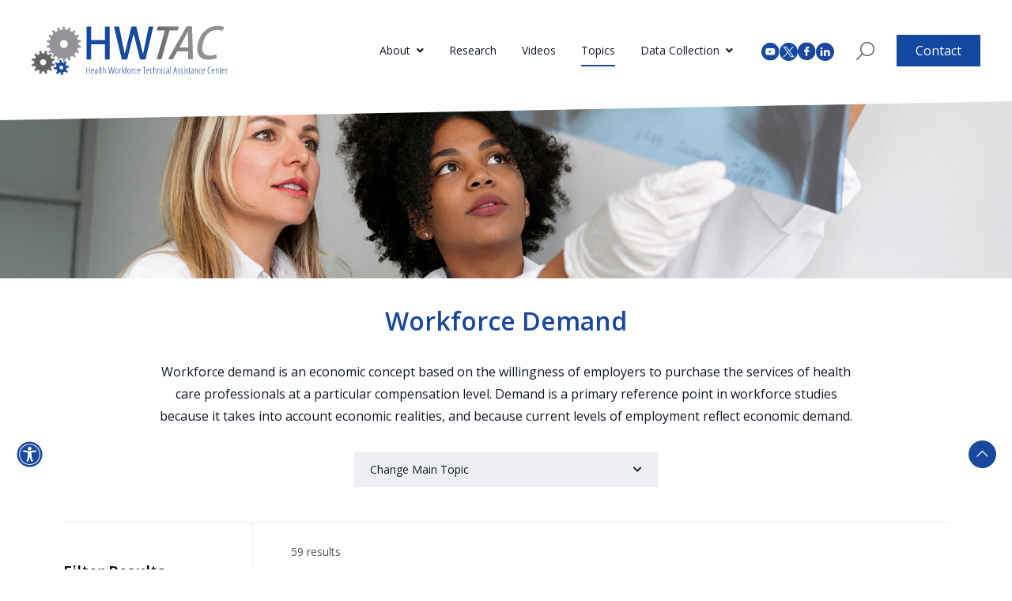

--- FILE ---
content_type: text/html; charset=UTF-8
request_url: https://www.healthworkforceta.org/topic/workforce-demand/
body_size: 17159
content:
<!DOCTYPE html>
<html lang="en-US">

<head>
  <meta charset="UTF-8">
  <meta name="viewport" content="user-scalable=yes, initial-scale=1, maximum-scale=2, minimum-scale=1, width=device-width, height=device-height, target-densitydpi=device-dpi">
  <link rel="profile" href="http://gmpg.org/xfn/11">
  <link rel="pingback" href="https://www.healthworkforceta.org/xmlrpc.php">
  <link rel="preconnect" href="https://fonts.googleapis.com">
  <link rel="preconnect" href="https://fonts.gstatic.com" crossorigin>
  <link href="https://fonts.googleapis.com/css2?family=Open+Sans:ital,wght@0,300;0,400;0,500;0,600;0,700;0,800;1,300;1,400;1,500;1,600;1,700;1,800&display=swap" rel="stylesheet">
  <link href="https://use.fontawesome.com/releases/v5.15.4/css/all.css" rel="stylesheet" type="text/css">
  <meta name='robots' content='index, follow, max-image-preview:large, max-snippet:-1, max-video-preview:-1' />

	<!-- This site is optimized with the Yoast SEO plugin v26.6 - https://yoast.com/wordpress/plugins/seo/ -->
	<title>Workforce Demand Archives - HWTAC</title>
	<link rel="canonical" href="https://www.healthworkforceta.org/topic/workforce-demand/" />
	<link rel="next" href="https://www.healthworkforceta.org/topic/workforce-demand/page/2/" />
	<meta property="og:locale" content="en_US" />
	<meta property="og:type" content="article" />
	<meta property="og:title" content="Workforce Demand Archives - HWTAC" />
	<meta property="og:description" content="Workforce demand is an economic concept based on the willingness of employers to purchase the services of health care professionals at a particular compensation level. Demand is a primary reference point in workforce studies because it takes into account economic realities, and because current levels of employment reflect economic demand." />
	<meta property="og:url" content="https://www.healthworkforceta.org/topic/workforce-demand/" />
	<meta property="og:site_name" content="HWTAC" />
	<meta name="twitter:card" content="summary_large_image" />
	<meta name="twitter:site" content="@CHWS_NY" />
	<script type="application/ld+json" class="yoast-schema-graph">{"@context":"https://schema.org","@graph":[{"@type":"CollectionPage","@id":"https://www.healthworkforceta.org/topic/workforce-demand/","url":"https://www.healthworkforceta.org/topic/workforce-demand/","name":"Workforce Demand Archives - HWTAC","isPartOf":{"@id":"https://www.healthworkforceta.org/#website"},"breadcrumb":{"@id":"https://www.healthworkforceta.org/topic/workforce-demand/#breadcrumb"},"inLanguage":"en-US"},{"@type":"BreadcrumbList","@id":"https://www.healthworkforceta.org/topic/workforce-demand/#breadcrumb","itemListElement":[{"@type":"ListItem","position":1,"name":"Home","item":"https://www.healthworkforceta.org/"},{"@type":"ListItem","position":2,"name":"Workforce Demand"}]},{"@type":"WebSite","@id":"https://www.healthworkforceta.org/#website","url":"https://www.healthworkforceta.org/","name":"HWTAC","description":"","publisher":{"@id":"https://www.healthworkforceta.org/#organization"},"potentialAction":[{"@type":"SearchAction","target":{"@type":"EntryPoint","urlTemplate":"https://www.healthworkforceta.org/?s={search_term_string}"},"query-input":{"@type":"PropertyValueSpecification","valueRequired":true,"valueName":"search_term_string"}}],"inLanguage":"en-US"},{"@type":"Organization","@id":"https://www.healthworkforceta.org/#organization","name":"HWTAC","url":"https://www.healthworkforceta.org/","logo":{"@type":"ImageObject","inLanguage":"en-US","@id":"https://www.healthworkforceta.org/#/schema/logo/image/","url":"https://www.healthworkforceta.org/wp-content/uploads/2022/12/WHTAC-Logo.svg","contentUrl":"https://www.healthworkforceta.org/wp-content/uploads/2022/12/WHTAC-Logo.svg","width":248,"height":64,"caption":"HWTAC"},"image":{"@id":"https://www.healthworkforceta.org/#/schema/logo/image/"},"sameAs":["https://www.facebook.com/centerforhealthworkforcestudies","https://x.com/CHWS_NY"]}]}</script>
	<!-- / Yoast SEO plugin. -->



<script>
dataLayer = [[]];
</script>
<script>(function(w,d,s,l,i){w[l]=w[l]||[];w[l].push({'gtm.start':
				new Date().getTime(),event:'gtm.js'});var f=d.getElementsByTagName(s)[0],
			j=d.createElement(s),dl=l!='dataLayer'?'&l='+l:'';j.async=true;j.src=
			'https://www.googletagmanager.com/gtm.js?id='+i+dl;f.parentNode.insertBefore(j,f);
		})(window,document,'script','dataLayer','GTM-MMPJBTF');</script><link rel='dns-prefetch' href='//challenges.cloudflare.com' />
<link rel='dns-prefetch' href='//cdn.jsdelivr.net' />
<link rel='dns-prefetch' href='//ajax.googleapis.com' />
<link rel="alternate" type="application/rss+xml" title="HWTAC &raquo; Workforce Demand Topic Feed" href="https://www.healthworkforceta.org/topic/workforce-demand/feed/" />
<style id='wp-img-auto-sizes-contain-inline-css' type='text/css'>
img:is([sizes=auto i],[sizes^="auto," i]){contain-intrinsic-size:3000px 1500px}
/*# sourceURL=wp-img-auto-sizes-contain-inline-css */
</style>

<style id='wp-emoji-styles-inline-css' type='text/css'>

	img.wp-smiley, img.emoji {
		display: inline !important;
		border: none !important;
		box-shadow: none !important;
		height: 1em !important;
		width: 1em !important;
		margin: 0 0.07em !important;
		vertical-align: -0.1em !important;
		background: none !important;
		padding: 0 !important;
	}
/*# sourceURL=wp-emoji-styles-inline-css */
</style>
<link rel='stylesheet' id='wp-block-library-css' href='https://www.healthworkforceta.org/wp-includes/css/dist/block-library/style.min.css?ver=6.9' type='text/css' media='all' />
<style id='global-styles-inline-css' type='text/css'>
:root{--wp--preset--aspect-ratio--square: 1;--wp--preset--aspect-ratio--4-3: 4/3;--wp--preset--aspect-ratio--3-4: 3/4;--wp--preset--aspect-ratio--3-2: 3/2;--wp--preset--aspect-ratio--2-3: 2/3;--wp--preset--aspect-ratio--16-9: 16/9;--wp--preset--aspect-ratio--9-16: 9/16;--wp--preset--color--black: #000000;--wp--preset--color--cyan-bluish-gray: #abb8c3;--wp--preset--color--white: #ffffff;--wp--preset--color--pale-pink: #f78da7;--wp--preset--color--vivid-red: #cf2e2e;--wp--preset--color--luminous-vivid-orange: #ff6900;--wp--preset--color--luminous-vivid-amber: #fcb900;--wp--preset--color--light-green-cyan: #7bdcb5;--wp--preset--color--vivid-green-cyan: #00d084;--wp--preset--color--pale-cyan-blue: #8ed1fc;--wp--preset--color--vivid-cyan-blue: #0693e3;--wp--preset--color--vivid-purple: #9b51e0;--wp--preset--color--brand-blue: #14489f;--wp--preset--color--brand-blue-med: #153064;--wp--preset--color--brand-blue-light: #1A489F;--wp--preset--color--brand-blue-light-1: #385C9F;--wp--preset--color--brand-blue-dark: #102347;--wp--preset--color--brand-blue-soft: #D0DAEC;--wp--preset--color--brand-gray: #EEEEEE;--wp--preset--color--brand-gray-med: #939498;--wp--preset--color--brand-gray-light: #EDEFF3;--wp--preset--color--brand-gray-light-2: #EDEFF1;--wp--preset--color--brand-gray-dark: #636467;--wp--preset--color--brand-gray-dark-2: #535457;--wp--preset--color--brand-text-light: #424242;--wp--preset--gradient--vivid-cyan-blue-to-vivid-purple: linear-gradient(135deg,rgb(6,147,227) 0%,rgb(155,81,224) 100%);--wp--preset--gradient--light-green-cyan-to-vivid-green-cyan: linear-gradient(135deg,rgb(122,220,180) 0%,rgb(0,208,130) 100%);--wp--preset--gradient--luminous-vivid-amber-to-luminous-vivid-orange: linear-gradient(135deg,rgb(252,185,0) 0%,rgb(255,105,0) 100%);--wp--preset--gradient--luminous-vivid-orange-to-vivid-red: linear-gradient(135deg,rgb(255,105,0) 0%,rgb(207,46,46) 100%);--wp--preset--gradient--very-light-gray-to-cyan-bluish-gray: linear-gradient(135deg,rgb(238,238,238) 0%,rgb(169,184,195) 100%);--wp--preset--gradient--cool-to-warm-spectrum: linear-gradient(135deg,rgb(74,234,220) 0%,rgb(151,120,209) 20%,rgb(207,42,186) 40%,rgb(238,44,130) 60%,rgb(251,105,98) 80%,rgb(254,248,76) 100%);--wp--preset--gradient--blush-light-purple: linear-gradient(135deg,rgb(255,206,236) 0%,rgb(152,150,240) 100%);--wp--preset--gradient--blush-bordeaux: linear-gradient(135deg,rgb(254,205,165) 0%,rgb(254,45,45) 50%,rgb(107,0,62) 100%);--wp--preset--gradient--luminous-dusk: linear-gradient(135deg,rgb(255,203,112) 0%,rgb(199,81,192) 50%,rgb(65,88,208) 100%);--wp--preset--gradient--pale-ocean: linear-gradient(135deg,rgb(255,245,203) 0%,rgb(182,227,212) 50%,rgb(51,167,181) 100%);--wp--preset--gradient--electric-grass: linear-gradient(135deg,rgb(202,248,128) 0%,rgb(113,206,126) 100%);--wp--preset--gradient--midnight: linear-gradient(135deg,rgb(2,3,129) 0%,rgb(40,116,252) 100%);--wp--preset--font-size--small: 13px;--wp--preset--font-size--medium: 20px;--wp--preset--font-size--large: 36px;--wp--preset--font-size--x-large: 42px;--wp--preset--font-size--4-xl: Array;--wp--preset--spacing--20: 0.44rem;--wp--preset--spacing--30: 0.67rem;--wp--preset--spacing--40: 1rem;--wp--preset--spacing--50: 1.5rem;--wp--preset--spacing--60: 2.25rem;--wp--preset--spacing--70: 3.38rem;--wp--preset--spacing--80: 5.06rem;--wp--preset--shadow--natural: 6px 6px 9px rgba(0, 0, 0, 0.2);--wp--preset--shadow--deep: 12px 12px 50px rgba(0, 0, 0, 0.4);--wp--preset--shadow--sharp: 6px 6px 0px rgba(0, 0, 0, 0.2);--wp--preset--shadow--outlined: 6px 6px 0px -3px rgb(255, 255, 255), 6px 6px rgb(0, 0, 0);--wp--preset--shadow--crisp: 6px 6px 0px rgb(0, 0, 0);}:where(body) { margin: 0; }.wp-site-blocks > .alignleft { float: left; margin-right: 2em; }.wp-site-blocks > .alignright { float: right; margin-left: 2em; }.wp-site-blocks > .aligncenter { justify-content: center; margin-left: auto; margin-right: auto; }:where(.is-layout-flex){gap: 0.5em;}:where(.is-layout-grid){gap: 0.5em;}.is-layout-flow > .alignleft{float: left;margin-inline-start: 0;margin-inline-end: 2em;}.is-layout-flow > .alignright{float: right;margin-inline-start: 2em;margin-inline-end: 0;}.is-layout-flow > .aligncenter{margin-left: auto !important;margin-right: auto !important;}.is-layout-constrained > .alignleft{float: left;margin-inline-start: 0;margin-inline-end: 2em;}.is-layout-constrained > .alignright{float: right;margin-inline-start: 2em;margin-inline-end: 0;}.is-layout-constrained > .aligncenter{margin-left: auto !important;margin-right: auto !important;}.is-layout-constrained > :where(:not(.alignleft):not(.alignright):not(.alignfull)){margin-left: auto !important;margin-right: auto !important;}body .is-layout-flex{display: flex;}.is-layout-flex{flex-wrap: wrap;align-items: center;}.is-layout-flex > :is(*, div){margin: 0;}body .is-layout-grid{display: grid;}.is-layout-grid > :is(*, div){margin: 0;}body{padding-top: 0px;padding-right: 0px;padding-bottom: 0px;padding-left: 0px;}a:where(:not(.wp-element-button)){text-decoration: underline;}:root :where(.wp-element-button, .wp-block-button__link){background-color: #32373c;border-width: 0;color: #fff;font-family: inherit;font-size: inherit;font-style: inherit;font-weight: inherit;letter-spacing: inherit;line-height: inherit;padding-top: calc(0.667em + 2px);padding-right: calc(1.333em + 2px);padding-bottom: calc(0.667em + 2px);padding-left: calc(1.333em + 2px);text-decoration: none;text-transform: inherit;}.has-black-color{color: var(--wp--preset--color--black) !important;}.has-cyan-bluish-gray-color{color: var(--wp--preset--color--cyan-bluish-gray) !important;}.has-white-color{color: var(--wp--preset--color--white) !important;}.has-pale-pink-color{color: var(--wp--preset--color--pale-pink) !important;}.has-vivid-red-color{color: var(--wp--preset--color--vivid-red) !important;}.has-luminous-vivid-orange-color{color: var(--wp--preset--color--luminous-vivid-orange) !important;}.has-luminous-vivid-amber-color{color: var(--wp--preset--color--luminous-vivid-amber) !important;}.has-light-green-cyan-color{color: var(--wp--preset--color--light-green-cyan) !important;}.has-vivid-green-cyan-color{color: var(--wp--preset--color--vivid-green-cyan) !important;}.has-pale-cyan-blue-color{color: var(--wp--preset--color--pale-cyan-blue) !important;}.has-vivid-cyan-blue-color{color: var(--wp--preset--color--vivid-cyan-blue) !important;}.has-vivid-purple-color{color: var(--wp--preset--color--vivid-purple) !important;}.has-brand-blue-color{color: var(--wp--preset--color--brand-blue) !important;}.has-brand-blue-med-color{color: var(--wp--preset--color--brand-blue-med) !important;}.has-brand-blue-light-color{color: var(--wp--preset--color--brand-blue-light) !important;}.has-brand-blue-light-1-color{color: var(--wp--preset--color--brand-blue-light-1) !important;}.has-brand-blue-dark-color{color: var(--wp--preset--color--brand-blue-dark) !important;}.has-brand-blue-soft-color{color: var(--wp--preset--color--brand-blue-soft) !important;}.has-brand-gray-color{color: var(--wp--preset--color--brand-gray) !important;}.has-brand-gray-med-color{color: var(--wp--preset--color--brand-gray-med) !important;}.has-brand-gray-light-color{color: var(--wp--preset--color--brand-gray-light) !important;}.has-brand-gray-light-2-color{color: var(--wp--preset--color--brand-gray-light-2) !important;}.has-brand-gray-dark-color{color: var(--wp--preset--color--brand-gray-dark) !important;}.has-brand-gray-dark-2-color{color: var(--wp--preset--color--brand-gray-dark-2) !important;}.has-brand-text-light-color{color: var(--wp--preset--color--brand-text-light) !important;}.has-black-background-color{background-color: var(--wp--preset--color--black) !important;}.has-cyan-bluish-gray-background-color{background-color: var(--wp--preset--color--cyan-bluish-gray) !important;}.has-white-background-color{background-color: var(--wp--preset--color--white) !important;}.has-pale-pink-background-color{background-color: var(--wp--preset--color--pale-pink) !important;}.has-vivid-red-background-color{background-color: var(--wp--preset--color--vivid-red) !important;}.has-luminous-vivid-orange-background-color{background-color: var(--wp--preset--color--luminous-vivid-orange) !important;}.has-luminous-vivid-amber-background-color{background-color: var(--wp--preset--color--luminous-vivid-amber) !important;}.has-light-green-cyan-background-color{background-color: var(--wp--preset--color--light-green-cyan) !important;}.has-vivid-green-cyan-background-color{background-color: var(--wp--preset--color--vivid-green-cyan) !important;}.has-pale-cyan-blue-background-color{background-color: var(--wp--preset--color--pale-cyan-blue) !important;}.has-vivid-cyan-blue-background-color{background-color: var(--wp--preset--color--vivid-cyan-blue) !important;}.has-vivid-purple-background-color{background-color: var(--wp--preset--color--vivid-purple) !important;}.has-brand-blue-background-color{background-color: var(--wp--preset--color--brand-blue) !important;}.has-brand-blue-med-background-color{background-color: var(--wp--preset--color--brand-blue-med) !important;}.has-brand-blue-light-background-color{background-color: var(--wp--preset--color--brand-blue-light) !important;}.has-brand-blue-light-1-background-color{background-color: var(--wp--preset--color--brand-blue-light-1) !important;}.has-brand-blue-dark-background-color{background-color: var(--wp--preset--color--brand-blue-dark) !important;}.has-brand-blue-soft-background-color{background-color: var(--wp--preset--color--brand-blue-soft) !important;}.has-brand-gray-background-color{background-color: var(--wp--preset--color--brand-gray) !important;}.has-brand-gray-med-background-color{background-color: var(--wp--preset--color--brand-gray-med) !important;}.has-brand-gray-light-background-color{background-color: var(--wp--preset--color--brand-gray-light) !important;}.has-brand-gray-light-2-background-color{background-color: var(--wp--preset--color--brand-gray-light-2) !important;}.has-brand-gray-dark-background-color{background-color: var(--wp--preset--color--brand-gray-dark) !important;}.has-brand-gray-dark-2-background-color{background-color: var(--wp--preset--color--brand-gray-dark-2) !important;}.has-brand-text-light-background-color{background-color: var(--wp--preset--color--brand-text-light) !important;}.has-black-border-color{border-color: var(--wp--preset--color--black) !important;}.has-cyan-bluish-gray-border-color{border-color: var(--wp--preset--color--cyan-bluish-gray) !important;}.has-white-border-color{border-color: var(--wp--preset--color--white) !important;}.has-pale-pink-border-color{border-color: var(--wp--preset--color--pale-pink) !important;}.has-vivid-red-border-color{border-color: var(--wp--preset--color--vivid-red) !important;}.has-luminous-vivid-orange-border-color{border-color: var(--wp--preset--color--luminous-vivid-orange) !important;}.has-luminous-vivid-amber-border-color{border-color: var(--wp--preset--color--luminous-vivid-amber) !important;}.has-light-green-cyan-border-color{border-color: var(--wp--preset--color--light-green-cyan) !important;}.has-vivid-green-cyan-border-color{border-color: var(--wp--preset--color--vivid-green-cyan) !important;}.has-pale-cyan-blue-border-color{border-color: var(--wp--preset--color--pale-cyan-blue) !important;}.has-vivid-cyan-blue-border-color{border-color: var(--wp--preset--color--vivid-cyan-blue) !important;}.has-vivid-purple-border-color{border-color: var(--wp--preset--color--vivid-purple) !important;}.has-brand-blue-border-color{border-color: var(--wp--preset--color--brand-blue) !important;}.has-brand-blue-med-border-color{border-color: var(--wp--preset--color--brand-blue-med) !important;}.has-brand-blue-light-border-color{border-color: var(--wp--preset--color--brand-blue-light) !important;}.has-brand-blue-light-1-border-color{border-color: var(--wp--preset--color--brand-blue-light-1) !important;}.has-brand-blue-dark-border-color{border-color: var(--wp--preset--color--brand-blue-dark) !important;}.has-brand-blue-soft-border-color{border-color: var(--wp--preset--color--brand-blue-soft) !important;}.has-brand-gray-border-color{border-color: var(--wp--preset--color--brand-gray) !important;}.has-brand-gray-med-border-color{border-color: var(--wp--preset--color--brand-gray-med) !important;}.has-brand-gray-light-border-color{border-color: var(--wp--preset--color--brand-gray-light) !important;}.has-brand-gray-light-2-border-color{border-color: var(--wp--preset--color--brand-gray-light-2) !important;}.has-brand-gray-dark-border-color{border-color: var(--wp--preset--color--brand-gray-dark) !important;}.has-brand-gray-dark-2-border-color{border-color: var(--wp--preset--color--brand-gray-dark-2) !important;}.has-brand-text-light-border-color{border-color: var(--wp--preset--color--brand-text-light) !important;}.has-vivid-cyan-blue-to-vivid-purple-gradient-background{background: var(--wp--preset--gradient--vivid-cyan-blue-to-vivid-purple) !important;}.has-light-green-cyan-to-vivid-green-cyan-gradient-background{background: var(--wp--preset--gradient--light-green-cyan-to-vivid-green-cyan) !important;}.has-luminous-vivid-amber-to-luminous-vivid-orange-gradient-background{background: var(--wp--preset--gradient--luminous-vivid-amber-to-luminous-vivid-orange) !important;}.has-luminous-vivid-orange-to-vivid-red-gradient-background{background: var(--wp--preset--gradient--luminous-vivid-orange-to-vivid-red) !important;}.has-very-light-gray-to-cyan-bluish-gray-gradient-background{background: var(--wp--preset--gradient--very-light-gray-to-cyan-bluish-gray) !important;}.has-cool-to-warm-spectrum-gradient-background{background: var(--wp--preset--gradient--cool-to-warm-spectrum) !important;}.has-blush-light-purple-gradient-background{background: var(--wp--preset--gradient--blush-light-purple) !important;}.has-blush-bordeaux-gradient-background{background: var(--wp--preset--gradient--blush-bordeaux) !important;}.has-luminous-dusk-gradient-background{background: var(--wp--preset--gradient--luminous-dusk) !important;}.has-pale-ocean-gradient-background{background: var(--wp--preset--gradient--pale-ocean) !important;}.has-electric-grass-gradient-background{background: var(--wp--preset--gradient--electric-grass) !important;}.has-midnight-gradient-background{background: var(--wp--preset--gradient--midnight) !important;}.has-small-font-size{font-size: var(--wp--preset--font-size--small) !important;}.has-medium-font-size{font-size: var(--wp--preset--font-size--medium) !important;}.has-large-font-size{font-size: var(--wp--preset--font-size--large) !important;}.has-x-large-font-size{font-size: var(--wp--preset--font-size--x-large) !important;}.has-4-xl-font-size{font-size: var(--wp--preset--font-size--4-xl) !important;}
/*# sourceURL=global-styles-inline-css */
</style>

<link rel='stylesheet' id='contact-form-7-css' href='https://www.healthworkforceta.org/wp-content/plugins/contact-form-7/includes/css/styles.css?ver=6.1.4' type='text/css' media='all' />
<link rel='stylesheet' id='algolia-satellite-css' href='https://www.healthworkforceta.org/wp-content/plugins/search-with-typesense/assets/vendor/css/algolia-satellite.min.css?ver=96afa301c576ff4c500f' type='text/css' media='' />
<link rel='stylesheet' id='cm-typesense-frontend-style-css' href='https://www.healthworkforceta.org/wp-content/plugins/search-with-typesense/build/frontend/style-instant-search.css?ver=96afa301c576ff4c500f' type='text/css' media='' />
<link rel='stylesheet' id='jquery-ui-datepicker-style-css' href='//ajax.googleapis.com/ajax/libs/jqueryui/1.10.4/themes/smoothness/jquery-ui.css?ver=6.9' type='text/css' media='all' />
<link rel='stylesheet' id='select2-css' href='https://cdn.jsdelivr.net/npm/select2@4.1.0-rc.0/dist/css/select2.min.css?ver=6.9' type='text/css' media='all' />
<link rel='stylesheet' id='tailpress-css' href='https://www.healthworkforceta.org/wp-content/themes/hwtac/css/app.css?ver=1760586370' type='text/css' media='all' />
<script type="text/javascript" src="https://www.healthworkforceta.org/wp-includes/js/jquery/jquery.min.js?ver=3.7.1" id="jquery-core-js"></script>
<script type="text/javascript" src="https://www.healthworkforceta.org/wp-includes/js/jquery/jquery-migrate.min.js?ver=3.4.1" id="jquery-migrate-js"></script>
<script type="text/javascript" id="jquery-js-before">
/* <![CDATA[ */
var myThemeParams = {"HWTAC_TYPESENSE_SERVER":"typesense.healthworkforceta.org","HWTAC_TYPESENSE_SERVER_PORT":"443","HWTAC_TYPESENSE_SERVER_PROTOCOL":"https","HWTAC_TYPESENSE_API_KEY":"dJ8mbHLqOHIyzg2pPtDGEDFN09RF07g6vD6Ekr8ZNaVWdm97Wq"}
//# sourceURL=jquery-js-before
/* ]]> */
</script>
<script type="text/javascript" src="https://www.healthworkforceta.org/wp-content/themes/hwtac/js/vcollapse.js?ver=4.3.7" id="vcollapse-js"></script>
<script type="text/javascript" src="https://www.healthworkforceta.org/wp-content/themes/hwtac/js/jquery.repeater.min.js?ver=4.3.7" id="jquery-repeater-js"></script>
<script type="text/javascript" src="https://www.healthworkforceta.org/wp-content/themes/hwtac/js/jquery.conditional-fields.js?ver=4.3.7" id="jquery-conditional-fields-js"></script>
<script type="text/javascript" src="https://cdn.jsdelivr.net/npm/select2@4.1.0-rc.0/dist/js/select2.min.js?ver=6.9" id="select2-js"></script>
<link rel="https://api.w.org/" href="https://www.healthworkforceta.org/wp-json/" /><link rel="alternate" title="JSON" type="application/json" href="https://www.healthworkforceta.org/wp-json/wp/v2/topic/37" /><link rel="EditURI" type="application/rsd+xml" title="RSD" href="https://www.healthworkforceta.org/xmlrpc.php?rsd" />
<meta name="generator" content="WordPress 6.9" />
<link rel="icon" href="https://www.healthworkforceta.org/wp-content/uploads/2023/06/cropped-favicon-32x32.png" sizes="32x32" />
<link rel="icon" href="https://www.healthworkforceta.org/wp-content/uploads/2023/06/cropped-favicon-192x192.png" sizes="192x192" />
<link rel="apple-touch-icon" href="https://www.healthworkforceta.org/wp-content/uploads/2023/06/cropped-favicon-180x180.png" />
<meta name="msapplication-TileImage" content="https://www.healthworkforceta.org/wp-content/uploads/2023/06/cropped-favicon-270x270.png" />
		<style type="text/css" id="wp-custom-css">
			#mailing-list .cf7-cf-turnstile iframe {
	    margin: 25px auto 0 auto;
}

.page-id-24106 #mailing-list {
	display:none;
}


.page-id-24106 .wpcf7 form.sent .wpcf7-response-output {
    border-color: #fff !important;
    text-align: center;
}		</style>
		</head>

<body class="archive tax-topic term-workforce-demand term-37 wp-custom-logo wp-theme-hwtac relative bg-white text-gray-900 antialiased page-defining-the-supply-and-demand-for-rheumatology-training-in-the-united-states-2009-2024">

  <!-- Skip links for accessibility -->
  <div class="skip-links">
    <a href="#content" class="skip-link screen-reader-text">Skip to content</a>
    <a href="#primary-menu" class="skip-link screen-reader-text">Skip to navigation</a>
    <a href="#colophon" class="skip-link screen-reader-text">Skip to footer</a>
  </div>

  
  <div id="page" class="min-h-screen flex flex-col">

        <header class="main-header bottom-triangle-short w-full left-0 z-9999 bg-white" role="banner">

      <div class="mx-auto container">
        <div class="lg:flex lg:items-center py-8 relative">
          <div class="flex justify-between items-center">
            <div class="max-w-[12rem] lg:max-w-[8rem] xl:max-w-full">
                              <a href="https://www.healthworkforceta.org/" class="custom-logo-link" rel="home"><img width="248" height="64" src="https://www.healthworkforceta.org/wp-content/uploads/2022/12/WHTAC-Logo.svg" class="custom-logo" alt="HWTAC" decoding="async" /></a>                          </div>

            <div class="lg:hidden">
              <a href="#" aria-label="Toggle navigation" id="primary-menu-toggle">
                <svg viewBox="0 0 20 20" class="inline-block w-6 h-6" version="1.1" xmlns="http://www.w3.org/2000/svg" xmlns:xlink="http://www.w3.org/1999/xlink">
                  <g stroke="none" stroke-width="1" fill="currentColor" fill-rule="evenodd">
                    <g id="icon-shape">
                      <path d="M0,3 L20,3 L20,5 L0,5 L0,3 Z M0,9 L20,9 L20,11 L0,11 L0,9 Z M0,15 L20,15 L20,17 L0,17 L0,15 Z" id="Combined-Shape"></path>
                    </g>
                  </g>
                </svg>
              </a>
            </div>
          </div>

          <div id="primary-menu" class="hidden lg:block lg:ml-auto pt-8 lg:pt-0"><ul id="menu-menu-1" class="lg:flex lg:items-center lg:-mx-4"><li id="menu-item-96" class="menu-item menu-item-type-post_type menu-item-object-page menu-item-has-children menu-item-96 lg:mx-4 lg:relative lg:py-2 group lg:text-sm"><a href="https://www.healthworkforceta.org/about/">About</a>
<ul class="sub-menu ml-4 lg:ml-0 lg:hidden group-hover:block lg:absolute lg:left-0 lg:top-full lg:w-max bg-white lg:border-t-2 border-brand-blue lg:shadow z-10">
	<li id="menu-item-14647" class="menu-item menu-item-type-post_type menu-item-object-page menu-item-14647"><a href="https://www.healthworkforceta.org/about/">About HWTAC</a></li>
	<li id="menu-item-24207" class="menu-item menu-item-type-post_type menu-item-object-page menu-item-24207"><a href="https://www.healthworkforceta.org/about-the-hwrc-program/">About the HWRCs</a></li>
	<li id="menu-item-179" class="menu-item menu-item-type-post_type menu-item-object-page menu-item-179"><a href="https://www.healthworkforceta.org/projects/">Projects</a></li>
	<li id="menu-item-98" class="menu-item menu-item-type-post_type menu-item-object-page menu-item-98"><a href="https://www.healthworkforceta.org/about/staff/">Staff</a></li>
	<li id="menu-item-97" class="menu-item menu-item-type-post_type menu-item-object-page menu-item-97"><a href="https://www.healthworkforceta.org/about/expert-workgroup/">Expert Workgroup</a></li>
</ul>
</li>
<li id="menu-item-505" class="menu-item menu-item-type-post_type menu-item-object-page menu-item-505 lg:mx-4 lg:relative lg:py-2 group lg:text-sm"><a href="https://www.healthworkforceta.org/research/">Research</a></li>
<li id="menu-item-500" class="menu-item menu-item-type-post_type menu-item-object-page menu-item-500 lg:mx-4 lg:relative lg:py-2 group lg:text-sm"><a href="https://www.healthworkforceta.org/videos/">Videos</a></li>
<li id="menu-item-211" class="menu-item menu-item-type-post_type menu-item-object-page menu-item-211 lg:mx-4 lg:relative lg:py-2 group lg:text-sm"><a href="https://www.healthworkforceta.org/topics/">Topics</a></li>
<li id="menu-item-501" class="menu-item menu-item-type-post_type menu-item-object-page menu-item-has-children menu-item-501 lg:mx-4 lg:relative lg:py-2 group lg:text-sm"><a href="https://www.healthworkforceta.org/data-collection-inventory/">Data Collection</a>
<ul class="sub-menu ml-4 lg:ml-0 lg:hidden group-hover:block lg:absolute lg:left-0 lg:top-full lg:w-max bg-white lg:border-t-2 border-brand-blue lg:shadow z-10">
	<li id="menu-item-14650" class="menu-item menu-item-type-post_type menu-item-object-page menu-item-14650"><a href="https://www.healthworkforceta.org/data-collection-inventory/">Browse States</a></li>
	<li id="menu-item-14659" class="menu-item menu-item-type-post_type menu-item-object-page menu-item-14659"><a href="https://www.healthworkforceta.org/survey-examples/">Survey Examples</a></li>
</ul>
</li>
</ul></div>
          <div class="ml-9 hidden lg:flex gap-x-2 items-center">
            <a href="https://www.youtube.com/c/HealthWorkforceTechnicalAssistanceCenter" target="_blank" aria-label="youtube (opens in a new tab)">
              <img class="inline" src="https://www.healthworkforceta.org/wp-content/themes/hwtac/resources/img/header-youtube.svg" width=23 height=24 alt="youtube" />
            </a>
            <a href="https://twitter.com/CHWS_NY" target="_blank" aria-label="twitter (opens in a new tab)">
              <img class="inline" src="https://www.healthworkforceta.org/wp-content/themes/hwtac/resources/img/header-twitter.svg" width=23 height=24 alt="twitter" />
            </a>
            <a href="https://www.facebook.com/centerforhealthworkforcestudies" target="_blank" aria-label="facebook (opens in a new tab)">
              <img class="inline" src="https://www.healthworkforceta.org/wp-content/themes/hwtac/resources/img/header-facebook.svg" width=23 height=24 alt="facebook" />
            </a>
            <a href="https://www.linkedin.com/company/center-for-health-workforce-studies" target="_blank" aria-label="instagram (opens in a new tab)">
              <img class="inline" src="https://www.healthworkforceta.org/wp-content/themes/hwtac/resources/img/linkedin-round-icon.svg" width=23 height=23 alt="instagram" />
            </a>
            <a class="ml-7" href="/search">
              <div class="flex items-center justify-center">
                <img class="inline" src="https://www.healthworkforceta.org/wp-content/themes/hwtac/resources/img/HWTAC-Icon-Search.svg" width=23 height=23 alt="search" />
              </div>
            </a>
          </div>

          <div class="lg:ml-7 hidden lg:block" id="left-menu">
            <a class="block lg:inline-block py-2 lg:px-3 xl:px-6 lg:bg-brand-blue lg:text-white" href="/contact/">Contact</a>
                      </div>
        </div>
      </div>
    </header>
    <div id="content" class="site-content flex-grow">

      
      <main>

<div class="page-header">
  <img class="w-full h-full object-cover object-center" src="https://www.healthworkforceta.org/wp-content/uploads/2023/06/medium-shot-doctors-looking-radiography.jpg" alt="" />
</div>
<div class="container mx-auto pt-8">
  <h1 class="text-4xl font-semibold text-brand-blue-light text-center">Workforce Demand</h1>
  <div class="entry-content mt-7 mb-8 max-w-4xl mx-auto leading-7 text-center">
    <p>Workforce demand is an economic concept based on the willingness of employers to purchase the services of health care professionals at a particular compensation level. Demand is a primary reference point in workforce studies because it takes into account economic realities, and because current levels of employment reflect economic demand.</p>
  </div>
  <div class="mt-7 max-w-sm mx-auto mb-11 bg-brand-gray-light py-3 px-5 flex items-center justify-between cursor-pointer" id="topics-toggle">
    <span class="text-sm">Change Main Topic</span>
    <i class="text-xs fas fa-chevron-down pointer-events-none"></i>
  </div>
  <div class="-mt-8 absolute z-50 w-full max-w-3xl left-1/2 -translate-x-1/2 bg-white shadow-box pl-4 pr-4 md:pl-14 py-12 md:columns-2 gap-x-24" id="topics-wrap">
          <div class="mb-2"><a href="https://www.healthworkforceta.org/topic/allied-health/" class="text-sm font-normal">Allied Health</a></div>
          <div class="mb-2"><a href="https://www.healthworkforceta.org/topic/behavioral-health/" class="text-sm font-normal">Behavioral Health</a></div>
          <div class="mb-2"><a href="https://www.healthworkforceta.org/topic/burnout-and-well-being/" class="text-sm font-normal">Burnout and Well-Being</a></div>
          <div class="mb-2"><a href="https://www.healthworkforceta.org/topic/community-health-centers/" class="text-sm font-normal">Community Health Centers</a></div>
          <div class="mb-2"><a href="https://www.healthworkforceta.org/topic/community-health-needs-assesment/" class="text-sm font-normal">Community Health Needs Assesment</a></div>
          <div class="mb-2"><a href="https://www.healthworkforceta.org/topic/covid-19/" class="text-sm font-normal">COVID-19</a></div>
          <div class="mb-2"><a href="https://www.healthworkforceta.org/topic/data-collection/" class="text-sm font-normal">Data Collection</a></div>
          <div class="mb-2"><a href="https://www.healthworkforceta.org/topic/data-visualization/" class="text-sm font-normal">Data Visualization</a></div>
          <div class="mb-2"><a href="https://www.healthworkforceta.org/topic/dissemination-of-information/" class="text-sm font-normal">Dissemination of Information</a></div>
          <div class="mb-2"><a href="https://www.healthworkforceta.org/topic/diversity/" class="text-sm font-normal">Diversity</a></div>
          <div class="mb-2"><a href="https://www.healthworkforceta.org/topic/education-and-training/" class="text-sm font-normal">Education and Training</a></div>
          <div class="mb-2"><a href="https://www.healthworkforceta.org/topic/emerging-models-and-innovations/" class="text-sm font-normal">Emerging Models and Innovations</a></div>
          <div class="mb-2"><a href="https://www.healthworkforceta.org/topic/geographic-information-systems/" class="text-sm font-normal">Geographic Information Systems (GIS)</a></div>
          <div class="mb-2"><a href="https://www.healthworkforceta.org/topic/health-equity/" class="text-sm font-normal">Health Equity</a></div>
          <div class="mb-2"><a href="https://www.healthworkforceta.org/topic/health-information-technology/" class="text-sm font-normal">Health Information Technology</a></div>
          <div class="mb-2"><a href="https://www.healthworkforceta.org/topic/health-professional-shortage-areas/" class="text-sm font-normal">Health Professional Shortage Areas (HPSAs)</a></div>
          <div class="mb-2"><a href="https://www.healthworkforceta.org/topic/health-workforce-faqs/" class="text-sm font-normal">Health Workforce FAQs</a></div>
          <div class="mb-2"><a href="https://www.healthworkforceta.org/topic/health-workforce-models-and-projections/" class="text-sm font-normal">Health Workforce Models and Projections</a></div>
          <div class="mb-2"><a href="https://www.healthworkforceta.org/topic/integration-and-collaboration/" class="text-sm font-normal">Integration and Collaboration</a></div>
          <div class="mb-2"><a href="https://www.healthworkforceta.org/topic/long-term-care/" class="text-sm font-normal">Long-Term Care</a></div>
          <div class="mb-2"><a href="https://www.healthworkforceta.org/topic/maternal-and-child-health/" class="text-sm font-normal">Maternal and Child Health</a></div>
          <div class="mb-2"><a href="https://www.healthworkforceta.org/topic/medicaid/" class="text-sm font-normal">Medicaid</a></div>
          <div class="mb-2"><a href="https://www.healthworkforceta.org/topic/medicare/" class="text-sm font-normal">Medicare</a></div>
          <div class="mb-2"><a href="https://www.healthworkforceta.org/topic/methodology/" class="text-sm font-normal">Methodology</a></div>
          <div class="mb-2"><a href="https://www.healthworkforceta.org/topic/minimum-data-set/" class="text-sm font-normal">Minimum Data Set (MDS)</a></div>
          <div class="mb-2"><a href="https://www.healthworkforceta.org/topic/nursing/" class="text-sm font-normal">Nursing</a></div>
          <div class="mb-2"><a href="https://www.healthworkforceta.org/topic/opioids/" class="text-sm font-normal">Opioids</a></div>
          <div class="mb-2"><a href="https://www.healthworkforceta.org/topic/oral-health/" class="text-sm font-normal">Oral Health</a></div>
          <div class="mb-2"><a href="https://www.healthworkforceta.org/topic/physicians/" class="text-sm font-normal">Physicians</a></div>
          <div class="mb-2"><a href="https://www.healthworkforceta.org/topic/policy/" class="text-sm font-normal">Policy</a></div>
          <div class="mb-2"><a href="https://www.healthworkforceta.org/topic/primary-care/" class="text-sm font-normal">Primary Care</a></div>
          <div class="mb-2"><a href="https://www.healthworkforceta.org/topic/public-health/" class="text-sm font-normal">Public Health</a></div>
          <div class="mb-2"><a href="https://www.healthworkforceta.org/topic/resources-for-primary-care-offices/" class="text-sm font-normal">Resources for Primary Care Offices</a></div>
          <div class="mb-2"><a href="https://www.healthworkforceta.org/topic/resources-for-project-officers/" class="text-sm font-normal">Resources for Project Officers</a></div>
          <div class="mb-2"><a href="https://www.healthworkforceta.org/topic/rural-health/" class="text-sm font-normal">Rural Health</a></div>
          <div class="mb-2"><a href="https://www.healthworkforceta.org/topic/scope-of-practice/" class="text-sm font-normal">Scope of Practice (SOP)</a></div>
          <div class="mb-2"><a href="https://www.healthworkforceta.org/topic/small-area-analysis/" class="text-sm font-normal">Small Area Analysis</a></div>
          <div class="mb-2"><a href="https://www.healthworkforceta.org/topic/staffing/" class="text-sm font-normal">Staffing</a></div>
          <div class="mb-2"><a href="https://www.healthworkforceta.org/topic/telehealth/" class="text-sm font-normal">Telehealth</a></div>
          <div class="mb-2"><a href="https://www.healthworkforceta.org/topic/tutorials/" class="text-sm font-normal">Tutorials</a></div>
          <div class="mb-2"><a href="https://www.healthworkforceta.org/topic/underserved-populations/" class="text-sm font-normal">Underserved Populations</a></div>
          <div class="mb-2"><a href="https://www.healthworkforceta.org/topic/workforce-demand/" class="text-sm font-normal">Workforce Demand</a></div>
          <div class="mb-2"><a href="https://www.healthworkforceta.org/topic/workforce-supply/" class="text-sm font-normal">Workforce Supply</a></div>
      </div>
  <div class="entry-content container mx-auto pb-20">
    <div data-term="Workforce Demand" class="cmswt-InstantSearch ais-InstantSearch">
      <div class="cmswt-SidePanel md:w-60 md:pr-6 md:border-r border-brand-gray-light">
        <div class="cmswt-Header mt-12">
          <p role="heading" class="text-xl font-semibold text-black">Filter Results</p>
          <button id="clear-all-refinements" style="display: none;">Clear Search</button>
          <div class="cmswt-SearchBox mt-5">
            <div class="mb-8" id="filter-searchbox"></div>
            <div id="current-refinements"></div>
          </div>
        </div>
        <div class="filter-cmswt-FilterPanel">
          <div class="mt-12 cmswt-Filter accordion-section border-b border-brand-gray-light">
            <div class="ais-Panel ais-Panel--collapsible">
              <div id="topics-accordion-header" class="ais-Panel-header accordion-header">
                <span>Topics</span>
              </div>
              <div class="ais-Panel-body max-h-[16rem] overflow-y-auto pr-6 accordion-content">
                  <div id="topics-refinement-list">
                      <!--<div class="ais-RefinementList">
                          <ul class="ais-RefinementList-list">
                                                                    <li class="ais-RefinementList-item">
                                          <div>
                                              <label class="ais-RefinementList-label cursor-pointer topic-btn-checkbox">
                                                  <input type="checkbox" class="ais-RefinementList-checkbox" value="" />
                                                  <span class="ais-RefinementList-labelText"></span>
                                              </label>
                                          </div>
                                      </li>
                                                                </ul>
                      </div>-->
                  </div>
              </div>
            </div>
          </div>
          <div class="pt-3 mt-3 cmswt-Filter accordion-section border-b border-brand-gray-light">
            <div class="ais-Panel ais-Panel--collapsible">
              <div id="rt-accordion-header" class="ais-Panel-header accordion-header">
                <span>Resource Types</span>
              </div>
              <div class="ais-Panel-body max-h-[16rem] overflow-y-auto pr-6 accordion-content">
                <div id="resource-types-refinement-list">
                    <!--<div class="ais-RefinementList">
                        <ul class="ais-RefinementList-list">
                            <li class="ais-RefinementList-item">
                                <div>
                                    <label class="ais-RefinementList-label cursor-pointer post-type-btn-checkbox">
                                        <input type="checkbox" class="ais-RefinementList-checkbox" value="Research" />
                                        <span class="ais-RefinementList-labelText">Research</span>
                                    </label>
                                </div>
                            </li>
                            <li class="ais-RefinementList-item">
                                <div>
                                    <label class="ais-RefinementList-label cursor-pointer post-type-btn-checkbox">
                                        <input type="checkbox" class="ais-RefinementList-checkbox" value="Videos" />
                                        <span class="ais-RefinementList-labelText">Videos</span>
                                    </label>
                                </div>
                            </li>
                        </ul>
                    </div>-->
                </div>
              </div>
            </div>
          </div>
            <div class="pt-3 mt-3 cmswt-Filter accordion-section border-b border-brand-gray-light">
                <div class="ais-Panel ais-Panel--collapsible">
                    <div id="rc-accordion-header" class="ais-Panel-header accordion-header">
                        <span>Research Centers</span>
                    </div>
                    <div class="ais-Panel-body max-h-[16rem] overflow-y-auto pr-6 accordion-content">
                        <div id="rc-refinement-list">
                            <!--<div class="ais-RefinementList">
                                <ul class="ais-RefinementList-list">
                                                                                <li class="ais-RefinementList-item">
                                                <div>
                                                    <label class="ais-RefinementList-label cursor-pointer rc-item-checkbox">
                                                        <input type="checkbox" class="ais-RefinementList-checkbox" value="" />
                                                        <span class="ais-RefinementList-labelText"></span>
                                                    </label>
                                                </div>
                                            </li>
                                                                            </ul>
                            </div>-->
                        </div>
                    </div>
                </div>
            </div>
          <div class="pt-3 mt-3 cmswt-Filter accordion-section border-b border-brand-gray-light">
            <div class="ais-Panel ais-Panel--collapsible">
              <div id="authors-accordion-header" class="ais-Panel-header accordion-header">
                <span>Authors/Presenters</span>
              </div>
              <div class="ais-Panel-body max-h-[16rem] overflow-y-auto pr-6 accordion-content">
                  <div id="authors-refinement-list">
                      <!--<div class="ais-RefinementList">
                          <ul class="ais-RefinementList-list">
                                                                    <li class="ais-RefinementList-item">
                                          <div>
                                              <label class="ais-RefinementList-label cursor-pointer contributor-item-checkbox">
                                                  <input type="checkbox" class="ais-RefinementList-checkbox" value="" />
                                                  <span class="ais-RefinementList-labelText"></span>
                                              </label>
                                          </div>
                                      </li>
                                                                </ul>
                      </div>-->
                  </div>
              </div>
            </div>
          </div>
        </div>
      </div>
      <div class="cmswt-MainPanel md:pl-12">
        <div id="stats" class="mt-6 mb-4 sm:mb-0"></div>
        <div class="cmswt-Results">
          <div class="cmswt-Results-Header w-full hidden sm:flex items-start pt-6 mb-3 mt-1 leading-normal">
            <div class="cmswt-Results-Title pr-6 py-1 text-sm font-bold leading-none uppercase">
                Title/Date
            </div>
            <div class="basis-44 mr-6 py-1 text-sm font-bold leading-none uppercase">
              AUTHORS
            </div>
            <div class="cmswt-Results-Type  basis-44  mr-4 py-1 text-sm font-bold leading-none uppercase">
              Type
            </div>
            <div class="basis-52 py-1 text-sm font-bold leading-none uppercase">
              Topics
            </div>
          </div>
          <div id="filter-results" class="cmswt-Result"></div>
          <div class="mt-12" id="pagination-container"></div>
        </div>
      </div>
    </div>
  </div>
      <div class="bg-brand-gray-light py-8 px-12 mb-12">
      <h3 class="font-semibold leading-normal text-brand-blue-light text-2xl mb-8">FAQs About Workforce Demand</h3>
      <div class="faq-wrap">
                  <h2 id="how-do-you-measure-demand-for-health-workers" class="text-lg font-semibold">How do you measure demand for health workers?</h2>
          <div class="vcollapse-content entry-content text-base mt-4" id="faq110">
            <p>Demand for health services can be difficult to measure, and data availability varies. Broadly speaking, demand for health services can be split into 2 categories:</p>
<ul>
<li><em>Utilization</em></li>
</ul>
<ul>
<li style="list-style-type: none;">
<ul>
<li>Those who utilize health care services, which includes people who need and receive services, and people who receive but may not need services (eg, elective procedures, the “worried well”)</li>
</ul>
</li>
<li><em>Unmet Need</em>
<ul>
<li>Those who need services but do not choose to seek them</li>
<li>Those who need services but cannot access them because of limiting factors such as cost, insurance coverage, time, transportation, availability of healthcare providers, or other reasons</li>
</ul>
</li>
</ul>
<p>Utilization can be measured by claims data and sample surveys such as the <a href="https://meps.ahrq.gov/mepsweb/" target="_blank" rel="noopener noreferrer">Medical Expenditures Panel Survey</a> (MEPS), but this underestimates demand for services. Data measuring unmet need is not systematically collected, and thus must be estimated or captured through individual surveys.</p>
<p>From the supply side, job vacancy, turnover, recruiting bonuses, and employment projections are also indicators of demand for health care services and workers. The Bureau of Labor Statistics tracks changes in employment and projects future employment estimates. Job vacancy data can be tracked through job boards or proprietary data sources such as <a href="https://www.burning-glass.com/" target="_blank" rel="noopener noreferrer">Burning Glass Industries</a>. Other vacancy, turnover, and bonus data can be tracked through hospital and other industry surveys. An example of state-level demand tracking is the <a href="http://wa.sentinelnetwork.org/" target="_blank" rel="noopener noreferrer">Washington Health Workforce Sentinel Network</a>. The Sentinel Network links health care employers with educators, policymakers and workforce planners to identify and respond to new and changing demand for healthcare workers, skills and roles.</p>
<p>Patient population factors, such as aging of the population, and policy changes that affect insurance coverage and disease burden, also influence future estimates of demand.</p>
          </div>
          <div class="text-base vcollapse-toggle inline-block mt-2 font-bold text-brand-blue cursor-pointer" data-target="#faq110">
            <span class="read">READ ANSWER <i class="fas fa-plus-circle"></i></span>
            <span class="hide">HIDE ANSWER <i class="fas fa-times-circle"></i></span>
          </div>
          <div class="mt-8 mb-8 max-w-full w-72 h-px bg-brand-gray-med"></div>
              </div>
      <script>
        jQuery(document).ready(function($) {
          $('.faq-wrap').vCollapse({
            'any': true,
            'onLoad': 'none',
          })
        })
      </script>
    </div>
  </div>
</main>


</div>


<div id="mailing-list" class="pt-6 pb-8 bg-brand-blue-med text-white">
    <div class="container mx-auto px-4">
        <div class="max-w-[50rem] mx-auto">
			
<div class="wpcf7 no-js" id="wpcf7-f122-o1" lang="en-US" dir="ltr" data-wpcf7-id="122">
<div class="screen-reader-response"><p role="status" aria-live="polite" aria-atomic="true"></p> <ul></ul></div>
<form action="/topic/workforce-demand/#wpcf7-f122-o1" method="post" class="wpcf7-form init" aria-label="Contact form" novalidate="novalidate" data-status="init">
<fieldset class="hidden-fields-container"><input type="hidden" name="_wpcf7" value="122" /><input type="hidden" name="_wpcf7_version" value="6.1.4" /><input type="hidden" name="_wpcf7_locale" value="en_US" /><input type="hidden" name="_wpcf7_unit_tag" value="wpcf7-f122-o1" /><input type="hidden" name="_wpcf7_container_post" value="0" /><input type="hidden" name="_wpcf7_posted_data_hash" value="" />
</fieldset>
<div class="wpcf7-turnstile cf-turnstile" data-sitekey="0x4AAAAAACAN0uU5mWBIX3lD" data-response-field-name="_wpcf7_turnstile_response"></div>

<p class="text-3xl font-semibold text-white text-center">Want to stay up to date?
</p>
<p class="mt-2 text-sm text-white text-center">Sign up for our mailing and never miss a new piece of information.
</p>
<div class="form-input-wrap">
	<div class="form-input-field">
		<p><span class="wpcf7-form-control-wrap" data-name="your-name"><input size="40" maxlength="400" class="wpcf7-form-control wpcf7-text wpcf7-validates-as-required" autocomplete="name" aria-required="true" aria-invalid="false" placeholder="Full Name*" value="" type="text" required="true"  name="your-name" /></span>
		</p>
	</div>
	<div class="form-input-field">
		<p><span class="wpcf7-form-control-wrap" data-name="your-email"><input size="40" maxlength="400" class="wpcf7-form-control wpcf7-email wpcf7-validates-as-required wpcf7-text wpcf7-validates-as-email" autocomplete="email" aria-required="true" aria-invalid="false" placeholder="Your Email*" value="" type="email" required="true"  name="your-email" /></span>
		</p>
	</div>
</div>
<div class="form-check-wrap">
	<p class="form-check-title text-xs">I would like updates for:
	</p>
	<div class="form-check-field">
		<p><span class="wpcf7-form-control-wrap" data-name="your-updates"><span class="wpcf7-form-control wpcf7-checkbox wpcf7-validates-as-required"><span class="wpcf7-list-item first"><label><input type="checkbox" name="your-updates[]" value="Everything" /><span class="wpcf7-list-item-label">Everything</span></label></span><span class="wpcf7-list-item"><label><input type="checkbox" name="your-updates[]" value="HWTAC (webinars, research alerts)" /><span class="wpcf7-list-item-label">HWTAC (webinars, research alerts)</span></label></span><span class="wpcf7-list-item"><label><input type="checkbox" name="your-updates[]" value="CHWS (newsletter, NY research)" /><span class="wpcf7-list-item-label">CHWS (newsletter, NY research)</span></label></span><span class="wpcf7-list-item last"><label><input type="checkbox" name="your-updates[]" value="OHWRC (oral health)" /><span class="wpcf7-list-item-label">OHWRC (oral health)</span></label></span></span></span>
		</p>
	</div>
</div>
<div class="form-footer">
	<p><div class="cf7-cf-turnstile" style="margin-top: 0px; margin-bottom: -15px;"> <div id="cf-turnstile-cf7-3960928497" class="cf-turnstile" data-callback="turnstileCF7Callback" data-sitekey="0x4AAAAAAAP-lsOQ1LWXp6w3" data-theme="light" data-language="auto" data-size="normal" data-retry="auto" data-retry-interval="1000" data-action="contact-form-7" data-appearance="interaction-only"></div> <style>.wpcf7-submit { pointer-events: none; opacity: 0.5; }</style> <script>document.addEventListener("DOMContentLoaded", function() { setTimeout(function(){ var e=document.getElementById("cf-turnstile-cf7-3960928497"); e&&!e.innerHTML.trim()&&(turnstile.remove("#cf-turnstile-cf7-3960928497"), turnstile.render("#cf-turnstile-cf7-3960928497", {sitekey:"0x4AAAAAAAP-lsOQ1LWXp6w3"})); }, 0); });</script> <style>#cf-turnstile-cf7-3960928497 iframe { margin-bottom: 15px; }</style> <style>#cf-turnstile-cf7-3960928497 { margin-left: -15px; }</style> <script>document.addEventListener("DOMContentLoaded",function(){document.querySelectorAll('.wpcf7-form').forEach(function(e){e.addEventListener('submit',function(){if(document.getElementById('cf-turnstile-cf7-3960928497')){setTimeout(function(){turnstile.reset('#cf-turnstile-cf7-3960928497');},1000)}})})});</script> </div><br/><input class="wpcf7-form-control wpcf7-submit has-spinner" type="submit" value="Subscribe" />
	</p>
</div><div class="wpcf7-response-output" aria-hidden="true"></div>
</form>
</div>
            <div class="thank-you-message hidden items-center justify-center flex-col h-[252px]">
                <h3 class="font-semibold text-white text-xl mb-3">
					Thank you for signing up                </h3>
                <div class="text-base text-white max-w-xl mx-auto">
					You will soon be receiving the latest news and updates straight to your inbox.                </div>
            </div>
        </div>
    </div>
</div>

<footer id="colophon" class="site-footer relative py-9 bg-brand-blue-dark" role="contentinfo">
	
    <div class="container mx-auto text-sm text-white flex flex-wrap items-center sm:items-start justify-between flex-col sm:flex-row gap-y-8 text-center sm:text-left">
        <div>
            <a href="/"><img class="inline"
                             src="https://www.healthworkforceta.org/wp-content/themes/hwtac/resources/img/HWTAC-Logo-White.svg"
                             width=270 alt="HWTAC"/></a>
        </div>
        <div class="inline-flex">
            <div class="ml-1 max-w-[25rem]">
           <span class="leading-relaxed">
              <span class="font-semibold">Health Workforce Technical Assistance Center</span><br/>
              @ The Center for Health Workforce Studies<br/>
              College of Integrated Health Sciences<br/>
              University at Albany, State University of New York<br/>
              Pine Bush 316, 1400 Washington Avenue<br/>
              Albany, NY 12222
          </span>
                <div class="mt-2">
                    <a href="mailto:info@healthworkforceta.org" class="font-semibold ml-0" target="_blank" aria-label="Send email to info@healthworkforceta.org (opens in a new tab)">info@healthworkforceta.org</a>
                </div>
            </div>

        </div>
        <div>
            <a href="https://www.chwsny.org/" target="_blank">
                <img class="inline"
                     src="https://www.healthworkforceta.org/wp-content/themes/hwtac/resources/img/CHWS & CIHS White Lockup Stacked.svg"
                     width=230 alt="CHWS"/>
            </a>
        </div>
        <div>
            <div>
                <a href="/submit-a-research-alert/">Submit a Research Alert</a>
            </div>
            <div class="mt-2">
                <a href="/disclaimer/">Disclaimer</a>
            </div>
            <div class="mt-2">
                <a href="/privacy-policy/">Privacy Policy</a>
            </div>
            <div class="mt-4 flex justify-center sm:justify-start gap-x-2">
                <a href="https://www.youtube.com/c/HealthWorkforceTechnicalAssistanceCenter" target="_blank" rel="noopener" aria-label="YouTube (opens in a new tab)">
                    <img class="inline"
                         src="https://www.healthworkforceta.org/wp-content/themes/hwtac/resources/img/footer-youtube.svg"
                         width=23 height=23 alt="youtube"/>
                </a>
                <a href="https://twitter.com/CHWS_NY" target="_blank" aria-label="Twitter (opens in a new tab)">
                    <img class="inline"
                         src="https://www.healthworkforceta.org/wp-content/themes/hwtac/resources/img/footer-twitter.svg"
                         width=23 height=23 alt="twitter"/>
                </a>
                <a href="https://www.facebook.com/centerforhealthworkforcestudies" rel="noopener" aria-label="Facebook (opens in a new tab)">
                    <img class="inline"
                         src="https://www.healthworkforceta.org/wp-content/themes/hwtac/resources/img/footer-facebook.svg"
                         width=23 height=23 alt="facebook"/>
                </a>
                <a href="https://www.linkedin.com/company/center-for-health-workforce-studies" target="_blank" rel="noopener" aria-label="LinkedIn (opens in a new tab)">
                    <img class="inline"
                         src="https://www.healthworkforceta.org/wp-content/themes/hwtac/resources/img/linkedin-round-icon-footer.svg"
                         width=23 height=23 alt="instagram"/>
                </a>
            </div>
        </div>
    </div>

    <span tabindex="0" class="a11y-toggle fixed left-2 sm:left-5 bottom-4 sm:bottom-32 cursor-pointer" id="accessibility" role="button" aria-label="Accessibility Tools">
    <img class="inline" src="https://www.healthworkforceta.org/wp-content/themes/hwtac/resources/img/accessibility.svg"
         width=35 height=35 alt="accessibility"/>
  </span>
    <div class="a11y-menu z-50 fixed left-5 bottom-44 pl-6 pr-2 pt-4 pb-6 bg-brand-blue-light transition-all duration-500 ease-in-out"
         id="a11y-menu" aria-labelledby="a11y-menu-title" aria-hidden="true">
        <h3 id="a11y-menu-title" class="text-lg font-semibold text-white">
            Accessibility Tools
        </h3>
        <div class="mt-6 a11y-menu-inner relative pr-4 overflow-y-auto max-h-[20rem]">
            <div class="a11y-buttons grid grid-cols-2 gap-3">
                <button class="a11y-color-contrast a11y-setting relative w-24 p-3 bg-[#f5f5f5] text-center"
                        type="button" data-setting="colorContrast">
                    <img class="a11y-setting-icon inline"
                         src="https://www.healthworkforceta.org/wp-content/themes/hwtac/resources/img/accessibility-contrast.svg"
                         width="24" height="24" alt="Color contrast"/>
                    <div class="mt-2 text-xs">
                        Color<br/>Contrast
                    </div>
                    <span class="absolute right-1 bottom-1 far fa-check-circle"></span>
                </button>
                <button class="a11y-highlight-links a11y-setting relative w-24 p-3 bg-[#f5f5f5] text-center"
                        type="button" data-setting="highlightLinks">
                    <img class="a11y-setting-icon inline"
                         src="https://www.healthworkforceta.org/wp-content/themes/hwtac/resources/img/accessibility-highlightlinks.svg"
                         width="24" height="24" alt="Highlight links"/>
                    <div class="mt-2 text-xs">
                        Highlight<br/>Links
                    </div>
                    <span class="absolute right-1 bottom-1 far fa-check-circle"></span>
                </button>
                <button class="a11y-text-size a11y-setting relative w-24 p-2 bg-[#f5f5f5] text-center" type="button"
                        data-setting="textSize">
                    <img class="a11y-setting-icon inline"
                         src="https://www.healthworkforceta.org/wp-content/themes/hwtac/resources/img/accessibility-biggertext.svg"
                         width="24" height="24" alt="Text size"/>
                    <div class="mt-2 text-xs">
                        Text<br/>Size
                    </div>
                    <div class="flex justify-between items-center hidden">
                        <div class="h-2 flex-1 mr-2 2xl:mr-4 bg-brand-gray">
                            <div class="a11y-setting-bar h-2 bg-brand-navy"></div>
                        </div>
                    </div>
                    <span class="absolute right-1 bottom-1 far fa-check-circle"></span>
                </button>
                <button class="a11y-letter-spacing a11y-setting relative w-24 p-2 bg-[#f5f5f5] text-center"
                        type="button" data-setting="letterSpacing">
                    <img class="a11y-setting-icon inline"
                         src="https://www.healthworkforceta.org/wp-content/themes/hwtac/resources/img/accessibility-letterspacing.svg"
                         width="24" height="24" alt="Letter spacing"/>
                    <div class="mt-2 text-xs">
                        Letter<br/>Spacing
                    </div>
                    <div class="flex justify-between items-center hidden">
                        <div class="h-2 flex-1 mr-2 2xl:mr-4 bg-brand-gray">
                            <div class="a11y-setting-bar h-2 bg-brand-navy"></div>
                        </div>
                    </div>
                    <span class="absolute right-1 bottom-1 far fa-check-circle"></span>
                </button>
                <button class="a11y-pause-animations a11y-setting relative w-24 p-2 bg-[#f5f5f5] text-center"
                        type="button" data-setting="pauseAnimations">
                    <img class="a11y-setting-icon inline"
                         src="https://www.healthworkforceta.org/wp-content/themes/hwtac/resources/img/accessibility-pauseanimations.svg"
                         width="24" height="24" alt="Pause animations"/>
                    <div class="mt-2 text-xs">
                        Pause<br/>Animations
                    </div>
                    <span class="absolute right-1 bottom-1 far fa-check-circle"></span>
                </button>
                <button class="a11y-cursor-size a11y-setting relative w-24 p-2 bg-[#f5f5f5] text-center" type="button"
                        data-setting="cursorSize">
                    <img class="a11y-setting-icon inline"
                         src="https://www.healthworkforceta.org/wp-content/themes/hwtac/resources/img/accessibility-cursor.svg"
                         width="18" height="24" alt="Cursor size"/>
                    <div class="mt-2 text-xs">
                        Cursor<br/>Size
                    </div>
                    <div class="flex justify-between items-center hidden">
                        <div class="h-2 flex-1 mr-2 2xl:mr-4 bg-brand-gray">
                            <div class="a11y-setting-bar h-2 bg-brand-navy"></div>
                        </div>
                    </div>
                    <span class="absolute right-1 bottom-1 far fa-check-circle"></span>
                </button>
            </div>
            <div class="a11y-reset-container flex justify-end hidden">
                <button class="a11y-reset-all px-6 py-2 border-none bg-brand-navy text-sm 2xl:text-xl font-medium text-white"
                        type="button">
                    RESET ALL
                </button>
            </div>
        </div>
        <button type="button" class="a11y-close absolute top-4 right-4">
            <img src="https://www.healthworkforceta.org/wp-content/themes/hwtac/resources/img/accessibility-close.svg"
                 width="26" height="26" alt="Close"/>
        </button>
    </div>

    <span tabindex="0" class="fixed right-2 sm:right-5 bottom-4 sm:bottom-32 cursor-pointer" id="back-to-top" role="button">
    <img class="inline" src="https://www.healthworkforceta.org/wp-content/themes/hwtac/resources/img/back-to-top.svg" width=35
         height=35 alt="back-to-top"/>
  </span>
</footer>

</div>

<script type="speculationrules">
{"prefetch":[{"source":"document","where":{"and":[{"href_matches":"/*"},{"not":{"href_matches":["/wp-*.php","/wp-admin/*","/wp-content/uploads/*","/wp-content/*","/wp-content/plugins/*","/wp-content/themes/hwtac/*","/*\\?(.+)"]}},{"not":{"selector_matches":"a[rel~=\"nofollow\"]"}},{"not":{"selector_matches":".no-prefetch, .no-prefetch a"}}]},"eagerness":"conservative"}]}
</script>
<script type="text/html" id="tmpl-cmswt-Result-itemTemplate--default">
    <# if(data.taxonomy === undefined){ #>
    <div class="hit-header">
        <# var imageHTML = '';
        if(data.post_thumbnail_html !== undefined && data.post_thumbnail_html !== ''){
        imageHTML = data.post_thumbnail_html
        }else if(data.post_thumbnail !== undefined && data.post_thumbnail !== ''){
        imageHTML = `<img src="${data.post_thumbnail}"
                          alt="${data.post_title}"
                          class="ais-Hit-itemImage"
        />`
        }
        else{
        imageHTML = `<img src="https://www.healthworkforceta.org/wp-content/plugins/search-with-typesense/assets/images/placeholder-300x300.jpg"
                          alt="${data.post_title}"
                          class="ais-Hit-itemImage"
        />`
        }
        #>
        <# if(imageHTML !== ''){ #>
        <a href="{{{data._highlightResult.permalink.value}}}" class="hit-header--link" rel="nofollow noopener">{{{imageHTML}}}</a>
        <# } #>
    </div>
    <# } #>
    <div class="hit-content">
        <# if(data._highlightResult.permalink !== undefined ) { #>
        <a href="{{{data._highlightResult.permalink.value}}}" class="hit-contentLink" rel="nofollow noopener"><h5 class="title">
                {{{data.formatted.post_title}}}</h5></a>
        <# } #>
        <# if( data.post_type === 'post' ) { #>
        <div class="hit-meta">
            <span class="posted-by">
                By {{data.post_author}}
            </span>
            <span class="posted-on">
                <time datetime="">{{data.formatted.postedDate}}</time>
            </span>
            <# if ( Object.keys(data.formatted.cats).length > 0 ) { #>
            <div class="hit-cats">
                <# for ( let key in data.formatted.cats ) { #>
                <div class="hit-cat"><a href="{{{data.formatted.cats[key]}}}">{{{key}}}</a>,</div>
                <# } #>
            </div>
            <# } #>
        </div>
        <# } #>
        <div class="hit-description">{{{data.formatted.post_content}}}</div>
        <div class="hit-link">
            <a href="{{data.permalink}}">Read More...</a>
        </div>
    </div>
</script><script type="text/html" id="tmpl-cmswt-NoSearchResults-default">
    <div class="cmswt-noSearchResults cmswt-NoSearchResults-default">
		No results found    </div>
</script><script type="text/html" id="tmpl-cm-autocomplete">
    <div class="aa-ItemWrapper">
        <div class="aa-ItemContent">
            <div class="aa-ItemIcon aa-ItemIcon--alignTop">
                <# if ( data.document.post_thumbnail !== '' && data.document.post_thumbnail !== undefined ) { #>
                <img
                        src="{{{data.document.post_thumbnail}}}"
                        alt="{{data.document.post_title}}"
                        width="40"
                        height="40"
                />
                <# } else { #>
                <img
                        src="https://www.healthworkforceta.org/wp-content/plugins/search-with-typesense/assets/placeholder.jpg"
                        alt="{{data.document.post_title}}"
                        width="40"
                        height="40"
                />
                <# } #>

            </div>
            <div class="aa-ItemContentBody">
                <div class="aa-ItemContentTitle">
                    {{{data.formatted.post_title}}}
                </div>
                <div class="aa-ItemContentDescription">
                    {{data.formatted.sliced_content}}
                </div>
            </div>

        </div>
    </div>
</script><script type="text/html" id="tmpl-cm-autocomplete-header">
    <h5>{{{data.name}}}</h5>
</script><script type="text/html"
        id="tmpl-cm-autocomplete-no-results-found">No Results Found</script>    <script type="text/html" id="tmpl-cmswt-Result-itemTemplate--project">
        <div class="py-10 px-5 border-b border-brand-gray-light">
            <h5 class="font-semibold text-brand-blue-light"><a target="_blank" href="{{data.permalink}}">{{{data.formatted.post_title}}}</a>
            </h5>
            <div class="text-sm text-black" style="margin-top:12px">{{{data.post_content}}}</div>
        </div>
    </script>
        <script type="text/html" id="tmpl-cmswt-Result-itemTemplate--research_alert">
        <div class="pt-7 w-full border-t border-black/[0.08]">
            <div class="w-full flex flex-col sm:flex-row gap-y-4 items-start mb-7">
                <div class="flex-1 sm:pr-6">
                    <h5 class="font-semibold leading-normal text-brand-blue-light">
                        <a target="_blank" href="{{data.permalink}}">{{{data.formatted.post_title}}}</a>
                    </h5>
                    <# const date = new Date(data.publication_date || data.post_date).toLocaleDateString('en-us', { year: 'numeric' }) #>
                    <div class="mt-4 text-brand-gray-dark text-sm font-semibold">{{{date}}}</div>
                </div>
                <div class="sm:basis-44 sm:mr-6 text-sm text-brand-blue-light">
                    <# if (data.research_centers) { #>
                    <# for (const v of data.research_centers) { #>
                    {{{v.split('|')[0]}}}
                    <# } #>
                    <# } #>
                </div>
                <div class="sm:basis-44 sm:mr-4 text-sm text-brand-blue-light">
                    <# if (data.contributor_types) { #>
                    <# for (const v of data.contributor_types) { #>
                    {{{v.split('|')[0]}}}
                    <# } #>
                    <# } #>
                </div>
                <div class="sm:basis-52 leading-none">
                    <# if (data.topics) { #>
                    <# for (const t of data.topics) { #>
                    <div class="inline-flex py-1 px-2 mb-2 bg-brand-blue text-xs leading-none text-white">
                        {{{t.split('|')[0]}}}
                    </div>
                    <# } #>
                    <# } #>
                </div>
            </div>
        </div>
    </script>
        <script type="text/html" id="tmpl-cmswt-Result-itemTemplate--survey">
        <div class="pt-7 w-full border-t border-black/[0.08]">
            <div class="w-full flex flex-col sm:flex-row gap-y-4 items-start mb-7">
                <div class="flex-1 sm:pr-6">
                    <h5 class="font-semibold leading-normal text-brand-blue-light">
                        <a target="_blank" href="{{data.url}}">{{{data.formatted.post_title}}}</a>
                    </h5>
                    <# const date = new Date(data.post_date).toLocaleDateString('en-us', { year: 'numeric' }) #>
                    <div class="mt-4 text-brand-gray-dark text-sm font-semibold">{{{data.year || date}}}</div>
                </div>
                <div class="sm:basis-44 sm:mr-6 text-sm text-brand-blue-light">
                    <# if (data.profession) { #>
                    <# for (let i = 0; i < data.profession.length; i++) { #>
                    {{{data.profession[i].split('|')[0]}}}<# if (i !== data.profession.length - 1) { #>, <# } #>
                    <# } #>
                    <# } #>
                </div>
                <div class="sm:basis-44 sm:mr-4 text-sm text-brand-blue-light">
                    {{{data.survey_type}}}
                </div>
                <div class="sm:basis-52 leading-none">
                    <# if (data.information) { #>
                    <# for (const t of data.information) { #>
                    <div class="inline-flex py-1 px-2 mb-2 bg-brand-blue text-xs leading-none text-white">
                        {{{t.split('|')[0]}}}
                    </div>
                    <# } #>
                    <# } #>
                </div>
            </div>
        </div>
    </script>
        <script type="text/html" id="tmpl-cmswt-Result-itemTemplate--publication">
        <div class="pt-7 w-full border-t border-black/[0.08]">
            <div class="w-full flex flex-col sm:flex-row gap-y-4 items-start mb-7">
                <div class="flex-1 sm:pr-6">
                    <h5 class="font-semibold leading-normal text-brand-blue-light">
                        <a target="_blank" href="{{data.permalink}}">{{{data.formatted.post_title}}}</a>
                    </h5>
                    <# const date = new Date(data.post_date).toLocaleDateString('en-us', { year: 'numeric', month: 'long', day: 'numeric' }) #>
                    <div class="mt-4 text-brand-gray-dark text-sm font-semibold">{{{date}}}</div>
                </div>
                <div class="sm:basis-44 sm:mr-6 text-sm text-brand-blue-light">
                    <# if (data.contributor_types) { #>
                    <# for (const v of data.contributor_types) { #>
                    {{{v.split('|')[0]}}}
                    <# } #>
                    <# } #>
                </div>
                <div class="sm:basis-20 sm:mr-4 text-sm text-brand-blue-light">
                    {{{{ research_alert: 'Research Alert', media_library: 'Video', publication: 'Publication' }[data.post_type]}}}
                </div>
                <div class="sm:basis-52 leading-none">
                    <# if (data.topics) { #>
                    <# for (const t of data.topics) { #>
                    <div class="inline-flex py-1 px-2 mb-2 bg-brand-blue text-xs leading-none text-white">
                        {{{t.split('|')[0]}}}
                    </div>
                    <# } #>
                    <# } #>
                </div>
            </div>
        </div>
    </script>
        <script type="text/html" id="tmpl-cmswt-Result-itemTemplate--media_library">
        <div class="pt-7 w-full border-t border-black/[0.08]">
            <div class="w-full flex flex-col sm:flex-row gap-y-4 items-start mb-7">
                                <div class="cmswt-Results-Title flex-1 sm:pr-6">
                    <h5 class="font-semibold leading-normal text-brand-blue-light">
                        <a target="_blank" href="{{data.permalink}}">{{{data.formatted.post_title}}}</a>
                    </h5>
                    <# const date = new Date(data.post_date).toLocaleDateString('en-us', { year: 'numeric', month: 'long', day: 'numeric' }) #>
                    <div class="mt-4 text-brand-gray-dark text-sm font-semibold">{{{date}}}</div>
                </div>
                <div class="sm:basis-44 sm:mr-6 text-sm text-brand-blue-light">
                    <# if (data.contributor_types) { #>
                    <# for (const v of data.contributor_types) { #>
                    {{{v.split('|')[0]}}}
                    <# } #>
                    <# } #>
                </div>
                                    <div class="sm:basis-20 sm:mr-4 text-sm text-brand-blue-light">
                        {{{{ research_alert: 'Research Alert', media_library: 'Video', publication: 'Publication' }[data.post_type]}}}
                    </div>
                                <div class="sm:basis-52 leading-none">
                    <# if (data.topics) { #>
                    <# for (const t of data.topics) { #>
                    <div class="inline-flex py-1 px-2 mb-2 bg-brand-blue text-xs leading-none text-white">
                        {{{t.split('|')[0]}}}
                    </div>
                    <# } #>
                    <# } #>
                </div>
            </div>
        </div>
    </script>
    <noscript><iframe src="https://www.googletagmanager.com/ns.html?id=GTM-MMPJBTF" height="0" width="0" style="display:none;visibility:hidden"></iframe></noscript><script type="text/javascript" src="https://www.healthworkforceta.org/wp-includes/js/dist/hooks.min.js?ver=dd5603f07f9220ed27f1" id="wp-hooks-js"></script>
<script type="text/javascript" src="https://www.healthworkforceta.org/wp-includes/js/dist/i18n.min.js?ver=c26c3dc7bed366793375" id="wp-i18n-js"></script>
<script type="text/javascript" id="wp-i18n-js-after">
/* <![CDATA[ */
wp.i18n.setLocaleData( { 'text direction\u0004ltr': [ 'ltr' ] } );
//# sourceURL=wp-i18n-js-after
/* ]]> */
</script>
<script type="text/javascript" src="https://www.healthworkforceta.org/wp-content/plugins/contact-form-7/includes/swv/js/index.js?ver=6.1.4" id="swv-js"></script>
<script type="text/javascript" id="contact-form-7-js-before">
/* <![CDATA[ */
var wpcf7 = {
    "api": {
        "root": "https:\/\/www.healthworkforceta.org\/wp-json\/",
        "namespace": "contact-form-7\/v1"
    },
    "cached": 1
};
//# sourceURL=contact-form-7-js-before
/* ]]> */
</script>
<script type="text/javascript" src="https://www.healthworkforceta.org/wp-content/plugins/contact-form-7/includes/js/index.js?ver=6.1.4" id="contact-form-7-js"></script>
<script type="text/javascript" src="https://challenges.cloudflare.com/turnstile/v0/api.js" id="cloudflare-turnstile-js" data-wp-strategy="async"></script>
<script type="text/javascript" id="cloudflare-turnstile-js-after">
/* <![CDATA[ */
document.addEventListener( 'wpcf7submit', e => turnstile.reset() );
//# sourceURL=cloudflare-turnstile-js-after
/* ]]> */
</script>
<script type="text/javascript" src="https://www.healthworkforceta.org/wp-includes/js/jquery/ui/core.min.js?ver=1.13.3" id="jquery-ui-core-js"></script>
<script type="text/javascript" src="https://www.healthworkforceta.org/wp-includes/js/jquery/ui/datepicker.min.js?ver=1.13.3" id="jquery-ui-datepicker-js"></script>
<script type="text/javascript" id="jquery-ui-datepicker-js-after">
/* <![CDATA[ */
jQuery(function(jQuery){jQuery.datepicker.setDefaults({"closeText":"Close","currentText":"Today","monthNames":["January","February","March","April","May","June","July","August","September","October","November","December"],"monthNamesShort":["Jan","Feb","Mar","Apr","May","Jun","Jul","Aug","Sep","Oct","Nov","Dec"],"nextText":"Next","prevText":"Previous","dayNames":["Sunday","Monday","Tuesday","Wednesday","Thursday","Friday","Saturday"],"dayNamesShort":["Sun","Mon","Tue","Wed","Thu","Fri","Sat"],"dayNamesMin":["S","M","T","W","T","F","S"],"dateFormat":"MM d, yy","firstDay":1,"isRTL":false});});
//# sourceURL=jquery-ui-datepicker-js-after
/* ]]> */
</script>
<script type="text/javascript" src="https://www.healthworkforceta.org/wp-content/themes/hwtac/js/typesense-instantsearch-adapter.min.js" id="typesense-instantsearch-adapter-js"></script>
<script type="text/javascript" src="https://www.healthworkforceta.org/wp-content/themes/hwtac/js/instantsearch.production.min.js" id="instantsearch.production-js"></script>
<script type="text/javascript" src="//cdn.jsdelivr.net/npm/popper.js@1.16.0/dist/umd/popper.min.js?ver=1" id="hwtac-popper-js"></script>
<script type="text/javascript" src="https://www.healthworkforceta.org/wp-content/themes/hwtac/js/tooltip.js?ver=4.3.7" id="hwtac-tooltip-js"></script>
<script type="text/javascript" src="https://www.healthworkforceta.org/wp-includes/js/jquery/ui/mouse.min.js?ver=1.13.3" id="jquery-ui-mouse-js"></script>
<script type="text/javascript" src="https://www.healthworkforceta.org/wp-includes/js/jquery/ui/sortable.min.js?ver=1.13.3" id="jquery-ui-sortable-js"></script>
<script type="text/javascript" id="tailpress-js-extra">
/* <![CDATA[ */
var submitResearch = {"ajaxUrl":"https://www.healthworkforceta.org/wp-admin/admin-ajax.php","nonce":"11057f3d73"};
//# sourceURL=tailpress-js-extra
/* ]]> */
</script>
<script type="text/javascript" src="https://www.healthworkforceta.org/wp-content/themes/hwtac/js/app.js?ver=1760586333" id="tailpress-js"></script>
<script type="text/javascript" src="https://challenges.cloudflare.com/turnstile/v0/api.js?render=explicit" id="cfturnstile-js" defer="defer" data-wp-strategy="defer"></script>
<script type="text/javascript" src="https://www.healthworkforceta.org/wp-content/plugins/simple-cloudflare-turnstile/js/disable-submit.js?ver=5.0" id="cfturnstile-js-js" defer="defer" data-wp-strategy="defer"></script>
<script id="wp-emoji-settings" type="application/json">
{"baseUrl":"https://s.w.org/images/core/emoji/17.0.2/72x72/","ext":".png","svgUrl":"https://s.w.org/images/core/emoji/17.0.2/svg/","svgExt":".svg","source":{"concatemoji":"https://www.healthworkforceta.org/wp-includes/js/wp-emoji-release.min.js?ver=6.9"}}
</script>
<script type="module">
/* <![CDATA[ */
/*! This file is auto-generated */
const a=JSON.parse(document.getElementById("wp-emoji-settings").textContent),o=(window._wpemojiSettings=a,"wpEmojiSettingsSupports"),s=["flag","emoji"];function i(e){try{var t={supportTests:e,timestamp:(new Date).valueOf()};sessionStorage.setItem(o,JSON.stringify(t))}catch(e){}}function c(e,t,n){e.clearRect(0,0,e.canvas.width,e.canvas.height),e.fillText(t,0,0);t=new Uint32Array(e.getImageData(0,0,e.canvas.width,e.canvas.height).data);e.clearRect(0,0,e.canvas.width,e.canvas.height),e.fillText(n,0,0);const a=new Uint32Array(e.getImageData(0,0,e.canvas.width,e.canvas.height).data);return t.every((e,t)=>e===a[t])}function p(e,t){e.clearRect(0,0,e.canvas.width,e.canvas.height),e.fillText(t,0,0);var n=e.getImageData(16,16,1,1);for(let e=0;e<n.data.length;e++)if(0!==n.data[e])return!1;return!0}function u(e,t,n,a){switch(t){case"flag":return n(e,"\ud83c\udff3\ufe0f\u200d\u26a7\ufe0f","\ud83c\udff3\ufe0f\u200b\u26a7\ufe0f")?!1:!n(e,"\ud83c\udde8\ud83c\uddf6","\ud83c\udde8\u200b\ud83c\uddf6")&&!n(e,"\ud83c\udff4\udb40\udc67\udb40\udc62\udb40\udc65\udb40\udc6e\udb40\udc67\udb40\udc7f","\ud83c\udff4\u200b\udb40\udc67\u200b\udb40\udc62\u200b\udb40\udc65\u200b\udb40\udc6e\u200b\udb40\udc67\u200b\udb40\udc7f");case"emoji":return!a(e,"\ud83e\u1fac8")}return!1}function f(e,t,n,a){let r;const o=(r="undefined"!=typeof WorkerGlobalScope&&self instanceof WorkerGlobalScope?new OffscreenCanvas(300,150):document.createElement("canvas")).getContext("2d",{willReadFrequently:!0}),s=(o.textBaseline="top",o.font="600 32px Arial",{});return e.forEach(e=>{s[e]=t(o,e,n,a)}),s}function r(e){var t=document.createElement("script");t.src=e,t.defer=!0,document.head.appendChild(t)}a.supports={everything:!0,everythingExceptFlag:!0},new Promise(t=>{let n=function(){try{var e=JSON.parse(sessionStorage.getItem(o));if("object"==typeof e&&"number"==typeof e.timestamp&&(new Date).valueOf()<e.timestamp+604800&&"object"==typeof e.supportTests)return e.supportTests}catch(e){}return null}();if(!n){if("undefined"!=typeof Worker&&"undefined"!=typeof OffscreenCanvas&&"undefined"!=typeof URL&&URL.createObjectURL&&"undefined"!=typeof Blob)try{var e="postMessage("+f.toString()+"("+[JSON.stringify(s),u.toString(),c.toString(),p.toString()].join(",")+"));",a=new Blob([e],{type:"text/javascript"});const r=new Worker(URL.createObjectURL(a),{name:"wpTestEmojiSupports"});return void(r.onmessage=e=>{i(n=e.data),r.terminate(),t(n)})}catch(e){}i(n=f(s,u,c,p))}t(n)}).then(e=>{for(const n in e)a.supports[n]=e[n],a.supports.everything=a.supports.everything&&a.supports[n],"flag"!==n&&(a.supports.everythingExceptFlag=a.supports.everythingExceptFlag&&a.supports[n]);var t;a.supports.everythingExceptFlag=a.supports.everythingExceptFlag&&!a.supports.flag,a.supports.everything||((t=a.source||{}).concatemoji?r(t.concatemoji):t.wpemoji&&t.twemoji&&(r(t.twemoji),r(t.wpemoji)))});
//# sourceURL=https://www.healthworkforceta.org/wp-includes/js/wp-emoji-loader.min.js
/* ]]> */
</script>

</body>

</html>

<!-- Page cached by LiteSpeed Cache 7.7 on 2026-01-28 01:12:49 -->

--- FILE ---
content_type: text/javascript
request_url: https://www.healthworkforceta.org/wp-content/themes/hwtac/js/instantsearch.production.min.js
body_size: 164569
content:
/*! InstantSearch.js 4.75.7 | © Algolia, Inc. and contributors; MIT License | https://github.com/algolia/instantsearch */
(function (global, factory) {
  typeof exports === 'object' && typeof module !== 'undefined' ? module.exports = factory() :
      typeof define === 'function' && define.amd ? define(factory) :
          (global = global || self, global.instantsearch = factory());
}(this, (function () { 'use strict';

  var id = 0;
  function addWidgetId(widget) {
    if (widget.dependsOn !== 'recommend') {
      return;
    }
    widget.$$id = id++;
  }

  function capitalize(text) {
    return text.toString().charAt(0).toUpperCase() + text.toString().slice(1);
  }

  function _iterableToArrayLimit(arr, i) {
    var _i = null == arr ? null : "undefined" != typeof Symbol && arr[Symbol.iterator] || arr["@@iterator"];
    if (null != _i) {
      var _s,
          _e,
          _x,
          _r,
          _arr = [],
          _n = !0,
          _d = !1;
      try {
        if (_x = (_i = _i.call(arr)).next, 0 === i) {
          if (Object(_i) !== _i) return;
          _n = !1;
        } else for (; !(_n = (_s = _x.call(_i)).done) && (_arr.push(_s.value), _arr.length !== i); _n = !0);
      } catch (err) {
        _d = !0, _e = err;
      } finally {
        try {
          if (!_n && null != _i.return && (_r = _i.return(), Object(_r) !== _r)) return;
        } finally {
          if (_d) throw _e;
        }
      }
      return _arr;
    }
  }
  function ownKeys(object, enumerableOnly) {
    var keys = Object.keys(object);
    if (Object.getOwnPropertySymbols) {
      var symbols = Object.getOwnPropertySymbols(object);
      enumerableOnly && (symbols = symbols.filter(function (sym) {
        return Object.getOwnPropertyDescriptor(object, sym).enumerable;
      })), keys.push.apply(keys, symbols);
    }
    return keys;
  }
  function _objectSpread2(target) {
    for (var i = 1; i < arguments.length; i++) {
      var source = null != arguments[i] ? arguments[i] : {};
      i % 2 ? ownKeys(Object(source), !0).forEach(function (key) {
        _defineProperty(target, key, source[key]);
      }) : Object.getOwnPropertyDescriptors ? Object.defineProperties(target, Object.getOwnPropertyDescriptors(source)) : ownKeys(Object(source)).forEach(function (key) {
        Object.defineProperty(target, key, Object.getOwnPropertyDescriptor(source, key));
      });
    }
    return target;
  }
  function _typeof(obj) {
    "@babel/helpers - typeof";

    return _typeof = "function" == typeof Symbol && "symbol" == typeof Symbol.iterator ? function (obj) {
      return typeof obj;
    } : function (obj) {
      return obj && "function" == typeof Symbol && obj.constructor === Symbol && obj !== Symbol.prototype ? "symbol" : typeof obj;
    }, _typeof(obj);
  }
  function _classCallCheck(instance, Constructor) {
    if (!(instance instanceof Constructor)) {
      throw new TypeError("Cannot call a class as a function");
    }
  }
  function _defineProperties(target, props) {
    for (var i = 0; i < props.length; i++) {
      var descriptor = props[i];
      descriptor.enumerable = descriptor.enumerable || false;
      descriptor.configurable = true;
      if ("value" in descriptor) descriptor.writable = true;
      Object.defineProperty(target, _toPropertyKey(descriptor.key), descriptor);
    }
  }
  function _createClass(Constructor, protoProps, staticProps) {
    if (protoProps) _defineProperties(Constructor.prototype, protoProps);
    if (staticProps) _defineProperties(Constructor, staticProps);
    Object.defineProperty(Constructor, "prototype", {
      writable: false
    });
    return Constructor;
  }
  function _defineProperty(obj, key, value) {
    key = _toPropertyKey(key);
    if (key in obj) {
      Object.defineProperty(obj, key, {
        value: value,
        enumerable: true,
        configurable: true,
        writable: true
      });
    } else {
      obj[key] = value;
    }
    return obj;
  }
  function _extends() {
    _extends = Object.assign ? Object.assign.bind() : function (target) {
      for (var i = 1; i < arguments.length; i++) {
        var source = arguments[i];
        for (var key in source) {
          if (Object.prototype.hasOwnProperty.call(source, key)) {
            target[key] = source[key];
          }
        }
      }
      return target;
    };
    return _extends.apply(this, arguments);
  }
  function _inherits(subClass, superClass) {
    if (typeof superClass !== "function" && superClass !== null) {
      throw new TypeError("Super expression must either be null or a function");
    }
    subClass.prototype = Object.create(superClass && superClass.prototype, {
      constructor: {
        value: subClass,
        writable: true,
        configurable: true
      }
    });
    Object.defineProperty(subClass, "prototype", {
      writable: false
    });
    if (superClass) _setPrototypeOf(subClass, superClass);
  }
  function _getPrototypeOf(o) {
    _getPrototypeOf = Object.setPrototypeOf ? Object.getPrototypeOf.bind() : function _getPrototypeOf(o) {
      return o.__proto__ || Object.getPrototypeOf(o);
    };
    return _getPrototypeOf(o);
  }
  function _setPrototypeOf(o, p) {
    _setPrototypeOf = Object.setPrototypeOf ? Object.setPrototypeOf.bind() : function _setPrototypeOf(o, p) {
      o.__proto__ = p;
      return o;
    };
    return _setPrototypeOf(o, p);
  }
  function _isNativeReflectConstruct() {
    if (typeof Reflect === "undefined" || !Reflect.construct) return false;
    if (Reflect.construct.sham) return false;
    if (typeof Proxy === "function") return true;
    try {
      Boolean.prototype.valueOf.call(Reflect.construct(Boolean, [], function () {}));
      return true;
    } catch (e) {
      return false;
    }
  }
  function _objectDestructuringEmpty(obj) {
    if (obj == null) throw new TypeError("Cannot destructure " + obj);
  }
  function _objectWithoutPropertiesLoose(source, excluded) {
    if (source == null) return {};
    var target = {};
    var sourceKeys = Object.keys(source);
    var key, i;
    for (i = 0; i < sourceKeys.length; i++) {
      key = sourceKeys[i];
      if (excluded.indexOf(key) >= 0) continue;
      target[key] = source[key];
    }
    return target;
  }
  function _objectWithoutProperties(source, excluded) {
    if (source == null) return {};
    var target = _objectWithoutPropertiesLoose(source, excluded);
    var key, i;
    if (Object.getOwnPropertySymbols) {
      var sourceSymbolKeys = Object.getOwnPropertySymbols(source);
      for (i = 0; i < sourceSymbolKeys.length; i++) {
        key = sourceSymbolKeys[i];
        if (excluded.indexOf(key) >= 0) continue;
        if (!Object.prototype.propertyIsEnumerable.call(source, key)) continue;
        target[key] = source[key];
      }
    }
    return target;
  }
  function _assertThisInitialized(self) {
    if (self === void 0) {
      throw new ReferenceError("this hasn't been initialised - super() hasn't been called");
    }
    return self;
  }
  function _possibleConstructorReturn(self, call) {
    if (call && (typeof call === "object" || typeof call === "function")) {
      return call;
    } else if (call !== void 0) {
      throw new TypeError("Derived constructors may only return object or undefined");
    }
    return _assertThisInitialized(self);
  }
  function _createSuper(Derived) {
    var hasNativeReflectConstruct = _isNativeReflectConstruct();
    return function _createSuperInternal() {
      var Super = _getPrototypeOf(Derived),
          result;
      if (hasNativeReflectConstruct) {
        var NewTarget = _getPrototypeOf(this).constructor;
        result = Reflect.construct(Super, arguments, NewTarget);
      } else {
        result = Super.apply(this, arguments);
      }
      return _possibleConstructorReturn(this, result);
    };
  }
  function _slicedToArray(arr, i) {
    return _arrayWithHoles(arr) || _iterableToArrayLimit(arr, i) || _unsupportedIterableToArray(arr, i) || _nonIterableRest();
  }
  function _toConsumableArray(arr) {
    return _arrayWithoutHoles(arr) || _iterableToArray(arr) || _unsupportedIterableToArray(arr) || _nonIterableSpread();
  }
  function _arrayWithoutHoles(arr) {
    if (Array.isArray(arr)) return _arrayLikeToArray(arr);
  }
  function _arrayWithHoles(arr) {
    if (Array.isArray(arr)) return arr;
  }
  function _iterableToArray(iter) {
    if (typeof Symbol !== "undefined" && iter[Symbol.iterator] != null || iter["@@iterator"] != null) return Array.from(iter);
  }
  function _unsupportedIterableToArray(o, minLen) {
    if (!o) return;
    if (typeof o === "string") return _arrayLikeToArray(o, minLen);
    var n = Object.prototype.toString.call(o).slice(8, -1);
    if (n === "Object" && o.constructor) n = o.constructor.name;
    if (n === "Map" || n === "Set") return Array.from(o);
    if (n === "Arguments" || /^(?:Ui|I)nt(?:8|16|32)(?:Clamped)?Array$/.test(n)) return _arrayLikeToArray(o, minLen);
  }
  function _arrayLikeToArray(arr, len) {
    if (len == null || len > arr.length) len = arr.length;
    for (var i = 0, arr2 = new Array(len); i < len; i++) arr2[i] = arr[i];
    return arr2;
  }
  function _nonIterableSpread() {
    throw new TypeError("Invalid attempt to spread non-iterable instance.\nIn order to be iterable, non-array objects must have a [Symbol.iterator]() method.");
  }
  function _nonIterableRest() {
    throw new TypeError("Invalid attempt to destructure non-iterable instance.\nIn order to be iterable, non-array objects must have a [Symbol.iterator]() method.");
  }
  function _createForOfIteratorHelper(o, allowArrayLike) {
    var it = typeof Symbol !== "undefined" && o[Symbol.iterator] || o["@@iterator"];
    if (!it) {
      if (Array.isArray(o) || (it = _unsupportedIterableToArray(o)) || allowArrayLike && o && typeof o.length === "number") {
        if (it) o = it;
        var i = 0;
        var F = function () {};
        return {
          s: F,
          n: function () {
            if (i >= o.length) return {
              done: true
            };
            return {
              done: false,
              value: o[i++]
            };
          },
          e: function (e) {
            throw e;
          },
          f: F
        };
      }
      throw new TypeError("Invalid attempt to iterate non-iterable instance.\nIn order to be iterable, non-array objects must have a [Symbol.iterator]() method.");
    }
    var normalCompletion = true,
        didErr = false,
        err;
    return {
      s: function () {
        it = it.call(o);
      },
      n: function () {
        var step = it.next();
        normalCompletion = step.done;
        return step;
      },
      e: function (e) {
        didErr = true;
        err = e;
      },
      f: function () {
        try {
          if (!normalCompletion && it.return != null) it.return();
        } finally {
          if (didErr) throw err;
        }
      }
    };
  }
  function _toPrimitive(input, hint) {
    if (typeof input !== "object" || input === null) return input;
    var prim = input[Symbol.toPrimitive];
    if (prim !== undefined) {
      var res = prim.call(input, hint || "default");
      if (typeof res !== "object") return res;
      throw new TypeError("@@toPrimitive must return a primitive value.");
    }
    return (hint === "string" ? String : Number)(input);
  }
  function _toPropertyKey(arg) {
    var key = _toPrimitive(arg, "string");
    return typeof key === "symbol" ? key : String(key);
  }

  function noop() {}

  /**
   * Logs a warning when this function is called, in development environment only.
   */
  var deprecate = function deprecate(fn, message) {
    return fn;
  };

  /**
   * Logs a warning
   * This is used to log issues in development environment only.
   */
  var warn = noop;

  /**
   * Logs a warning if the condition is not met.
   * This is used to log issues in development environment only.
   */
  var _warning = noop;
  {
    warn = function warn(message) {
      // eslint-disable-next-line no-console
      console.warn("[InstantSearch.js]: ".concat(message.trim()));
    };
    deprecate = function deprecate(fn, message) {
      var hasAlreadyPrinted = false;
      return function () {
        if (!hasAlreadyPrinted) {
          hasAlreadyPrinted = true;
          warn(message) ;
        }
        return fn.apply(void 0, arguments);
      };
    };
    _warning = function warning(condition, message) {
      if (condition) {
        return;
      }
      var hasAlreadyPrinted = _warning.cache[message];
      if (!hasAlreadyPrinted) {
        _warning.cache[message] = true;
        warn(message) ;
      }
    };
    _warning.cache = {};
  }

  /**
   * A typed version of Object.keys, to use when looping over a static object
   * inspired from https://stackoverflow.com/a/65117465/3185307
   */
  var keys = Object.keys;

  // Some connectors are responsible for multiple widgets so we need
  // to map them.
  function getWidgetNames(connectorName) {
    switch (connectorName) {
      case 'range':
        return [];
      case 'menu':
        return ['menu', 'menuSelect'];
      default:
        return [connectorName];
    }
  }
  var stateToWidgetsMap = {
    query: {
      connectors: ['connectSearchBox'],
      widgets: ['ais.searchBox', 'ais.autocomplete', 'ais.voiceSearch']
    },
    refinementList: {
      connectors: ['connectRefinementList'],
      widgets: ['ais.refinementList']
    },
    menu: {
      connectors: ['connectMenu'],
      widgets: ['ais.menu']
    },
    hierarchicalMenu: {
      connectors: ['connectHierarchicalMenu'],
      widgets: ['ais.hierarchicalMenu']
    },
    numericMenu: {
      connectors: ['connectNumericMenu'],
      widgets: ['ais.numericMenu']
    },
    ratingMenu: {
      connectors: ['connectRatingMenu'],
      widgets: ['ais.ratingMenu']
    },
    range: {
      connectors: ['connectRange'],
      widgets: ['ais.rangeInput', 'ais.rangeSlider', 'ais.range']
    },
    toggle: {
      connectors: ['connectToggleRefinement'],
      widgets: ['ais.toggleRefinement']
    },
    geoSearch: {
      connectors: ['connectGeoSearch'],
      widgets: ['ais.geoSearch']
    },
    sortBy: {
      connectors: ['connectSortBy'],
      widgets: ['ais.sortBy']
    },
    page: {
      connectors: ['connectPagination'],
      widgets: ['ais.pagination', 'ais.infiniteHits']
    },
    hitsPerPage: {
      connectors: ['connectHitsPerPage'],
      widgets: ['ais.hitsPerPage']
    },
    configure: {
      connectors: ['connectConfigure'],
      widgets: ['ais.configure']
    },
    places: {
      connectors: [],
      widgets: ['ais.places']
    }
  };
  function checkIndexUiState(_ref) {
    var index = _ref.index,
        indexUiState = _ref.indexUiState;
    var mountedWidgets = index.getWidgets().map(function (widget) {
      return widget.$$type;
    }).filter(Boolean);
    var missingWidgets = keys(indexUiState).reduce(function (acc, parameter) {
      var widgetUiState = stateToWidgetsMap[parameter];
      if (!widgetUiState) {
        return acc;
      }
      var requiredWidgets = widgetUiState.widgets;
      if (requiredWidgets && !requiredWidgets.some(function (requiredWidget) {
        return mountedWidgets.includes(requiredWidget);
      })) {
        acc.push([parameter, {
          connectors: widgetUiState.connectors,
          widgets: widgetUiState.widgets.map(function (widgetIdentifier) {
            return widgetIdentifier.split('ais.')[1];
          })
        }]);
      }
      return acc;
    }, []);
    _warning(missingWidgets.length === 0, "The UI state for the index \"".concat(index.getIndexId(), "\" is not consistent with the widgets mounted.\n\nThis can happen when the UI state is specified via `initialUiState`, `routing` or `setUiState` but that the widgets responsible for this state were not added. This results in those query parameters not being sent to the API.\n\nTo fully reflect the state, some widgets need to be added to the index \"").concat(index.getIndexId(), "\":\n\n").concat(missingWidgets.map(function (_ref2) {
      var _ref4;
      var _ref3 = _slicedToArray(_ref2, 2),
          stateParameter = _ref3[0],
          widgets = _ref3[1].widgets;
      return "- `".concat(stateParameter, "` needs one of these widgets: ").concat((_ref4 = []).concat.apply(_ref4, _toConsumableArray(widgets.map(function (name) {
        return getWidgetNames(name);
      }))).map(function (name) {
        return "\"".concat(name, "\"");
      }).join(', '));
    }).join('\n'), "\n\nIf you do not wish to display widgets but still want to support their search parameters, you can mount \"virtual widgets\" that don't render anything:\n\n```\n").concat(missingWidgets.filter(function (_ref5) {
      var _ref6 = _slicedToArray(_ref5, 2),
          _stateParameter = _ref6[0],
          connectors = _ref6[1].connectors;
      return connectors.length > 0;
    }).map(function (_ref7) {
      var _ref8 = _slicedToArray(_ref7, 2),
          _stateParameter = _ref8[0],
          _ref8$ = _ref8[1],
          connectors = _ref8$.connectors,
          widgets = _ref8$.widgets;
      var capitalizedWidget = capitalize(widgets[0]);
      var connectorName = connectors[0];
      return "const virtual".concat(capitalizedWidget, " = ").concat(connectorName, "(() => null);");
    }).join('\n'), "\n\nsearch.addWidgets([\n  ").concat(missingWidgets.filter(function (_ref9) {
      var _ref10 = _slicedToArray(_ref9, 2),
          _stateParameter = _ref10[0],
          connectors = _ref10[1].connectors;
      return connectors.length > 0;
    }).map(function (_ref11) {
      var _ref12 = _slicedToArray(_ref11, 2),
          _stateParameter = _ref12[0],
          widgets = _ref12[1].widgets;
      var capitalizedWidget = capitalize(widgets[0]);
      return "virtual".concat(capitalizedWidget, "({ /* ... */ })");
    }).join(',\n  '), "\n]);\n```\n\nIf you're using custom widgets that do set these query parameters, we recommend using connectors instead.\n\nSee https://www.algolia.com/doc/guides/building-search-ui/widgets/customize-an-existing-widget/js/#customize-the-complete-ui-of-the-widgets")) ;
  }

  function getObjectType(object) {
    return Object.prototype.toString.call(object).slice(8, -1);
  }

  function checkRendering(rendering, usage) {
    if (rendering === undefined || typeof rendering !== 'function') {
      throw new Error("The render function is not valid (received type ".concat(getObjectType(rendering), ").\n\n").concat(usage));
    }
  }

  /**
   * Clears the refinements of a SearchParameters object based on rules provided.
   * The included attributes list is applied before the excluded attributes list. If the list
   * is not provided, this list of all the currently refined attributes is used as included attributes.
   * @returns search parameters with refinements cleared
   */
  function clearRefinements(_ref) {
    var helper = _ref.helper,
        _ref$attributesToClea = _ref.attributesToClear,
        attributesToClear = _ref$attributesToClea === void 0 ? [] : _ref$attributesToClea;
    var finalState = helper.state.setPage(0);
    finalState = attributesToClear.reduce(function (state, attribute) {
      if (finalState.isNumericRefined(attribute)) {
        return state.removeNumericRefinement(attribute);
      }
      if (finalState.isHierarchicalFacet(attribute)) {
        return state.removeHierarchicalFacetRefinement(attribute);
      }
      if (finalState.isDisjunctiveFacet(attribute)) {
        return state.removeDisjunctiveFacetRefinement(attribute);
      }
      if (finalState.isConjunctiveFacet(attribute)) {
        return state.removeFacetRefinement(attribute);
      }
      return state;
    }, finalState);
    if (attributesToClear.indexOf('query') !== -1) {
      finalState = finalState.setQuery('');
    }
    return finalState;
  }

  /**
   * This implementation is taken from Lodash implementation.
   * See: https://github.com/lodash/lodash/blob/4.17.11-npm/escape.js
   */

      // Used to map characters to HTML entities.
  var htmlEntities = {
        '&': '&amp;',
        '<': '&lt;',
        '>': '&gt;',
        '"': '&quot;',
        "'": '&#39;'
      };

  // Used to match HTML entities and HTML characters.
  var regexUnescapedHtml = /[&<>"']/g;
  var regexHasUnescapedHtml = RegExp(regexUnescapedHtml.source);

  /**
   * Converts the characters "&", "<", ">", '"', and "'" in `string` to their
   * corresponding HTML entities.
   */
  function escape$1(value) {
    return value && regexHasUnescapedHtml.test(value) ? value.replace(regexUnescapedHtml, function (character) {
      return htmlEntities[character];
    }) : value;
  }

  /**
   * This implementation is taken from Lodash implementation.
   * See: https://github.com/lodash/lodash/blob/4.17.11-npm/unescape.js
   */

      // Used to map HTML entities to characters.
  var htmlCharacters = {
        '&amp;': '&',
        '&lt;': '<',
        '&gt;': '>',
        '&quot;': '"',
        '&#39;': "'"
      };

  // Used to match HTML entities and HTML characters.
  var regexEscapedHtml = /&(amp|quot|lt|gt|#39);/g;
  var regexHasEscapedHtml = RegExp(regexEscapedHtml.source);

  /**
   * Converts the HTML entities "&", "<", ">", '"', and "'" in `string` to their
   * characters.
   */
  function unescape$1(value) {
    return value && regexHasEscapedHtml.test(value) ? value.replace(regexEscapedHtml, function (character) {
      return htmlCharacters[character];
    }) : value;
  }

  /**
   * This implementation is taken from Lodash implementation.
   * See: https://github.com/lodash/lodash/blob/master/isPlainObject.js
   */

  function getTag(value) {
    if (value === null) {
      return value === undefined ? '[object Undefined]' : '[object Null]';
    }
    return Object.prototype.toString.call(value);
  }
  function isObjectLike(value) {
    return _typeof(value) === 'object' && value !== null;
  }

  /**
   * Checks if `value` is a plain object.
   *
   * A plain object is an object created by the `Object`
   * constructor or with a `[[Prototype]]` of `null`.
   */
  function isPlainObject(value) {
    if (!isObjectLike(value) || getTag(value) !== '[object Object]') {
      return false;
    }
    if (Object.getPrototypeOf(value) === null) {
      return true;
    }
    var proto = value;
    while (Object.getPrototypeOf(proto) !== null) {
      proto = Object.getPrototypeOf(proto);
    }
    return Object.getPrototypeOf(value) === proto;
  }

  var TAG_PLACEHOLDER = {
    highlightPreTag: '__ais-highlight__',
    highlightPostTag: '__/ais-highlight__'
  };
  var TAG_REPLACEMENT = {
    highlightPreTag: '<mark>',
    highlightPostTag: '</mark>'
  };

  // @MAJOR: in the future, this should only escape, not replace
  function replaceTagsAndEscape(value) {
    return escape$1(value).replace(new RegExp(TAG_PLACEHOLDER.highlightPreTag, 'g'), TAG_REPLACEMENT.highlightPreTag).replace(new RegExp(TAG_PLACEHOLDER.highlightPostTag, 'g'), TAG_REPLACEMENT.highlightPostTag);
  }
  function recursiveEscape(input) {
    if (isPlainObject(input) && typeof input.value !== 'string') {
      return Object.keys(input).reduce(function (acc, key) {
        return _objectSpread2(_objectSpread2({}, acc), {}, _defineProperty({}, key, recursiveEscape(input[key])));
      }, {});
    }
    if (Array.isArray(input)) {
      return input.map(recursiveEscape);
    }
    return _objectSpread2(_objectSpread2({}, input), {}, {
      value: replaceTagsAndEscape(input.value)
    });
  }
  function escapeHits(hits) {
    if (hits.__escaped === undefined) {
      // We don't override the value on hit because it will mutate the raw results
      // instead we make a shallow copy and we assign the escaped values on it.
      hits = hits.map(function (_ref) {
        var hit = _extends({}, (_objectDestructuringEmpty(_ref), _ref));
        if (hit._highlightResult) {
          hit._highlightResult = recursiveEscape(hit._highlightResult);
        }
        if (hit._snippetResult) {
          hit._snippetResult = recursiveEscape(hit._snippetResult);
        }
        return hit;
      });
      hits.__escaped = true;
    }
    return hits;
  }
  function escapeFacets(facetHits) {
    return facetHits.map(function (h) {
      return _objectSpread2(_objectSpread2({}, h), {}, {
        highlighted: replaceTagsAndEscape(h.highlighted)
      });
    });
  }

  function concatHighlightedParts(parts) {
    var highlightPreTag = TAG_REPLACEMENT.highlightPreTag,
        highlightPostTag = TAG_REPLACEMENT.highlightPostTag;
    return parts.map(function (part) {
      return part.isHighlighted ? highlightPreTag + part.value + highlightPostTag : part.value;
    }).join('');
  }

  // copied from
  // https://github.com/algolia/autocomplete.js/blob/307a7acc4283e10a19cb7d067f04f1bea79dc56f/packages/autocomplete-core/src/utils/createConcurrentSafePromise.ts#L1:L1
  /**
   * Creates a runner that executes promises in a concurrent-safe way.
   *
   * This is useful to prevent older promises to resolve after a newer promise,
   * otherwise resulting in stale resolved values.
   */
  function createConcurrentSafePromise() {
    var basePromiseId = -1;
    var latestResolvedId = -1;
    var latestResolvedValue = undefined;
    return function runConcurrentSafePromise(promise) {
      var currentPromiseId = ++basePromiseId;
      return Promise.resolve(promise).then(function (x) {
        // The promise might take too long to resolve and get outdated. This would
        // result in resolving stale values.
        // When this happens, we ignore the promise value and return the one
        // coming from the latest resolved value.
        //
        // +----------------------------------+
        // |        100ms                     |
        // | run(1) +--->  R1                 |
        // |        300ms                     |
        // | run(2) +-------------> R2 (SKIP) |
        // |        200ms                     |
        // | run(3) +--------> R3             |
        // +----------------------------------+
        if (latestResolvedValue && currentPromiseId < latestResolvedId) {
          return latestResolvedValue;
        }
        latestResolvedId = currentPromiseId;
        latestResolvedValue = x;
        return x;
      });
    };
  }

  function isFacetRefined(helper, facet, value) {
    if (helper.state.isHierarchicalFacet(facet)) {
      return helper.state.isHierarchicalFacetRefined(facet, value);
    } else if (helper.state.isConjunctiveFacet(facet)) {
      return helper.state.isFacetRefined(facet, value);
    } else {
      return helper.state.isDisjunctiveFacetRefined(facet, value);
    }
  }

  function createSendEventForFacet(_ref) {
    var instantSearchInstance = _ref.instantSearchInstance,
        helper = _ref.helper,
        attr = _ref.attribute,
        widgetType = _ref.widgetType;
    var sendEventForFacet = function sendEventForFacet() {
      for (var _len = arguments.length, args = new Array(_len), _key = 0; _key < _len; _key++) {
        args[_key] = arguments[_key];
      }
      var facetValue = args[1],
          _args$ = args[2],
          eventName = _args$ === void 0 ? 'Filter Applied' : _args$,
          _args$2 = args[3],
          additionalData = _args$2 === void 0 ? {} : _args$2;
      var _args$0$split = args[0].split(':'),
          _args$0$split2 = _slicedToArray(_args$0$split, 2),
          eventType = _args$0$split2[0],
          eventModifier = _args$0$split2[1];
      var attribute = typeof attr === 'string' ? attr : attr(facetValue);
      if (args.length === 1 && _typeof(args[0]) === 'object') {
        instantSearchInstance.sendEventToInsights(args[0]);
      } else if (eventType === 'click' && args.length >= 2 && args.length <= 4) {
        if (!isFacetRefined(helper, attribute, facetValue)) {
          // send event only when the facet is being checked "ON"
          instantSearchInstance.sendEventToInsights({
            insightsMethod: 'clickedFilters',
            widgetType: widgetType,
            eventType: eventType,
            eventModifier: eventModifier,
            payload: _objectSpread2({
              eventName: eventName,
              index: helper.getIndex(),
              filters: ["".concat(attribute, ":").concat(facetValue)]
            }, additionalData),
            attribute: attribute
          });
        }
      } else {
        throw new Error("You need to pass between two and four arguments like:\n  sendEvent('click', facetValue, eventName?, additionalData?);\n\nIf you want to send a custom payload, you can pass one object: sendEvent(customPayload);\n");
      }
    };
    return sendEventForFacet;
  }

  function serializePayload(payload) {
    return btoa(encodeURIComponent(JSON.stringify(payload)));
  }
  function deserializePayload(serialized) {
    return JSON.parse(decodeURIComponent(atob(serialized)));
  }

  function chunk(arr) {
    var chunkSize = arguments.length > 1 && arguments[1] !== undefined ? arguments[1] : 20;
    var chunks = [];
    for (var i = 0; i < Math.ceil(arr.length / chunkSize); i++) {
      chunks.push(arr.slice(i * chunkSize, (i + 1) * chunkSize));
    }
    return chunks;
  }
  function _buildEventPayloadsForHits(_ref) {
    var getIndex = _ref.getIndex,
        widgetType = _ref.widgetType,
        methodName = _ref.methodName,
        args = _ref.args,
        instantSearchInstance = _ref.instantSearchInstance;
    // when there's only one argument, that means it's custom
    if (args.length === 1 && _typeof(args[0]) === 'object') {
      return [args[0]];
    }
    var _args$0$split = args[0].split(':'),
        _args$0$split2 = _slicedToArray(_args$0$split, 2),
        eventType = _args$0$split2[0],
        eventModifier = _args$0$split2[1];
    var hits = args[1];
    var eventName = args[2];
    var additionalData = args[3] || {};
    if (!hits) {
      {
        throw new Error("You need to pass hit or hits as the second argument like:\n  ".concat(methodName, "(eventType, hit);\n  "));
      }
    }
    if ((eventType === 'click' || eventType === 'conversion') && !eventName) {
      {
        throw new Error("You need to pass eventName as the third argument for 'click' or 'conversion' events like:\n  ".concat(methodName, "('click', hit, 'Product Purchased');\n\n  To learn more about event naming: https://www.algolia.com/doc/guides/getting-insights-and-analytics/search-analytics/click-through-and-conversions/in-depth/clicks-conversions-best-practices/\n  "));
      }
    }
    var hitsArray = Array.isArray(hits) ? hits : [hits];
    if (hitsArray.length === 0) {
      return [];
    }
    var queryID = hitsArray[0].__queryID;
    var hitsChunks = chunk(hitsArray);
    var objectIDsByChunk = hitsChunks.map(function (batch) {
      return batch.map(function (hit) {
        return hit.objectID;
      });
    });
    var positionsByChunk = hitsChunks.map(function (batch) {
      return batch.map(function (hit) {
        return hit.__position;
      });
    });
    if (eventType === 'view') {
      if (instantSearchInstance.status !== 'idle') {
        return [];
      }
      return hitsChunks.map(function (batch, i) {
        return {
          insightsMethod: 'viewedObjectIDs',
          widgetType: widgetType,
          eventType: eventType,
          payload: _objectSpread2({
            eventName: eventName || 'Hits Viewed',
            index: getIndex(),
            objectIDs: objectIDsByChunk[i]
          }, additionalData),
          hits: batch,
          eventModifier: eventModifier
        };
      });
    } else if (eventType === 'click') {
      return hitsChunks.map(function (batch, i) {
        return {
          insightsMethod: 'clickedObjectIDsAfterSearch',
          widgetType: widgetType,
          eventType: eventType,
          payload: _objectSpread2({
            eventName: eventName || 'Hit Clicked',
            index: getIndex(),
            queryID: queryID,
            objectIDs: objectIDsByChunk[i],
            positions: positionsByChunk[i]
          }, additionalData),
          hits: batch,
          eventModifier: eventModifier
        };
      });
    } else if (eventType === 'conversion') {
      return hitsChunks.map(function (batch, i) {
        return {
          insightsMethod: 'convertedObjectIDsAfterSearch',
          widgetType: widgetType,
          eventType: eventType,
          payload: _objectSpread2({
            eventName: eventName || 'Hit Converted',
            index: getIndex(),
            queryID: queryID,
            objectIDs: objectIDsByChunk[i]
          }, additionalData),
          hits: batch,
          eventModifier: eventModifier
        };
      });
    } else {
      throw new Error("eventType(\"".concat(eventType, "\") is not supported.\n    If you want to send a custom payload, you can pass one object: ").concat(methodName, "(customPayload);\n    "));
    }
  }
  function createSendEventForHits(_ref2) {
    var instantSearchInstance = _ref2.instantSearchInstance,
        getIndex = _ref2.getIndex,
        widgetType = _ref2.widgetType;
    var sentEvents = {};
    var timer = undefined;
    var sendEventForHits = function sendEventForHits() {
      for (var _len = arguments.length, args = new Array(_len), _key = 0; _key < _len; _key++) {
        args[_key] = arguments[_key];
      }
      var payloads = _buildEventPayloadsForHits({
        widgetType: widgetType,
        getIndex: getIndex,
        methodName: 'sendEvent',
        args: args,
        instantSearchInstance: instantSearchInstance
      });
      payloads.forEach(function (payload) {
        if (payload.eventType === 'click' && payload.eventModifier === 'internal' && sentEvents[payload.eventType]) {
          return;
        }
        sentEvents[payload.eventType] = true;
        instantSearchInstance.sendEventToInsights(payload);
      });
      clearTimeout(timer);
      timer = setTimeout(function () {
        sentEvents = {};
      }, 0);
    };
    return sendEventForHits;
  }
  function createBindEventForHits(_ref3) {
    var getIndex = _ref3.getIndex,
        widgetType = _ref3.widgetType,
        instantSearchInstance = _ref3.instantSearchInstance;
    var bindEventForHits = function bindEventForHits() {
      for (var _len2 = arguments.length, args = new Array(_len2), _key2 = 0; _key2 < _len2; _key2++) {
        args[_key2] = arguments[_key2];
      }
      var payloads = _buildEventPayloadsForHits({
        widgetType: widgetType,
        getIndex: getIndex,
        methodName: 'bindEvent',
        args: args,
        instantSearchInstance: instantSearchInstance
      });
      return payloads.length ? "data-insights-event=".concat(serializePayload(payloads)) : '';
    };
    return bindEventForHits;
  }

  function isIndexWidget(widget) {
    return widget.$$type === 'ais.index';
  }

  function setIndexHelperState(finalUiState, indexWidget) {
    var nextIndexUiState = finalUiState[indexWidget.getIndexId()] || {};
    {
      checkIndexUiState({
        index: indexWidget,
        indexUiState: nextIndexUiState
      });
    }
    indexWidget.getHelper().setState(indexWidget.getWidgetSearchParameters(indexWidget.getHelper().state, {
      uiState: nextIndexUiState
    }));
    indexWidget.getWidgets().filter(isIndexWidget).forEach(function (widget) {
      return setIndexHelperState(finalUiState, widget);
    });
  }

  // Debounce a function call to the trailing edge.
  // The debounced function returns a promise.
  function debounce(func, wait) {
    var lastTimeout = null;
    return function () {
      for (var _len = arguments.length, args = new Array(_len), _key = 0; _key < _len; _key++) {
        args[_key] = arguments[_key];
      }
      return new Promise(function (resolve, reject) {
        if (lastTimeout) {
          clearTimeout(lastTimeout);
        }
        lastTimeout = setTimeout(function () {
          lastTimeout = null;
          Promise.resolve(func.apply(void 0, args)).then(resolve).catch(reject);
        }, wait);
      });
    };
  }

  var nextMicroTask = Promise.resolve();
  function defer(callback) {
    var progress = null;
    var cancelled = false;
    var fn = function fn() {
      for (var _len = arguments.length, args = new Array(_len), _key = 0; _key < _len; _key++) {
        args[_key] = arguments[_key];
      }
      if (progress !== null) {
        return;
      }
      progress = nextMicroTask.then(function () {
        progress = null;
        if (cancelled) {
          cancelled = false;
          return;
        }
        callback.apply(void 0, args);
      });
    };
    fn.wait = function () {
      if (progress === null) {
        throw new Error('The deferred function should be called before calling `wait()`');
      }
      return progress;
    };
    fn.cancel = function () {
      if (progress === null) {
        return;
      }
      cancelled = true;
    };
    return fn;
  }

  function createDocumentationLink(_ref) {
    var name = _ref.name,
        _ref$connector = _ref.connector,
        connector = _ref$connector === void 0 ? false : _ref$connector;
    return ['https://www.algolia.com/doc/api-reference/widgets/', name, '/js/', connector ? '#connector' : ''].join('');
  }
  function createDocumentationMessageGenerator() {
    for (var _len = arguments.length, widgets = new Array(_len), _key = 0; _key < _len; _key++) {
      widgets[_key] = arguments[_key];
    }
    var links = widgets.map(function (widget) {
      return createDocumentationLink(widget);
    }).join(', ');
    return function (message) {
      return [message, "See documentation: ".concat(links)].filter(Boolean).join('\n\n');
    };
  }

  function unescapeFacetValue(value) {
    if (typeof value === 'string') {
      return value.replace(/^\\-/, '-');
    }
    return value;
  }
  function escapeFacetValue(value) {
    if (typeof value === 'number' && value < 0 || typeof value === 'string') {
      return String(value).replace(/^-/, '\\-');
    }
    return value;
  }

  // We aren't using the native `Array.prototype.find` because the refactor away from Lodash is not
  // published as a major version.
  // Relying on the `find` polyfill on user-land, which before was only required for niche use-cases,
  // was decided as too risky.
  // @MAJOR Replace with the native `Array.prototype.find` method
  // https://developer.mozilla.org/en-US/docs/Web/JavaScript/Reference/Global_Objects/Array/find
  function find(items, predicate) {
    var value;
    for (var i = 0; i < items.length; i++) {
      value = items[i];
      // inlined for performance: if (Call(predicate, thisArg, [value, i, list])) {
      if (predicate(value, i, items)) {
        return value;
      }
    }
    return undefined;
  }

  // We aren't using the native `Array.prototype.findIndex` because the refactor away from Lodash is not
  // published as a major version.
  // Relying on the `findIndex` polyfill on user-land, which before was only required for niche use-cases,
  // was decided as too risky.
  // @MAJOR Replace with the native `Array.prototype.findIndex` method
  // https://developer.mozilla.org/en-US/docs/Web/JavaScript/Reference/Global_Objects/Array/findIndex
  function findIndex(array, comparator) {
    if (!Array.isArray(array)) {
      return -1;
    }
    for (var i = 0; i < array.length; i++) {
      if (comparator(array[i])) {
        return i;
      }
    }
    return -1;
  }

  var latLngRegExp = /^(-?\d+(?:\.\d+)?),\s*(-?\d+(?:\.\d+)?)$/;
  function aroundLatLngToPosition(value) {
    var pattern = value.match(latLngRegExp);

    // Since the value provided is the one send with the request, the API should
    // throw an error due to the wrong format. So throw an error should be safe.
    if (!pattern) {
      throw new Error("Invalid value for \"aroundLatLng\" parameter: \"".concat(value, "\""));
    }
    return {
      lat: parseFloat(pattern[1]),
      lng: parseFloat(pattern[2])
    };
  }
  function insideBoundingBoxArrayToBoundingBox(value) {
    var _value = _slicedToArray(value, 1),
        _value$ = _value[0],
        _value$2 = _value$ === void 0 ? [undefined, undefined, undefined, undefined] : _value$,
        _value$3 = _slicedToArray(_value$2, 4),
        neLat = _value$3[0],
        neLng = _value$3[1],
        swLat = _value$3[2],
        swLng = _value$3[3];

    // Since the value provided is the one send with the request, the API should
    // throw an error due to the wrong format. So throw an error should be safe.
    if (!neLat || !neLng || !swLat || !swLng) {
      throw new Error("Invalid value for \"insideBoundingBox\" parameter: [".concat(value, "]"));
    }
    return {
      northEast: {
        lat: neLat,
        lng: neLng
      },
      southWest: {
        lat: swLat,
        lng: swLng
      }
    };
  }
  function insideBoundingBoxStringToBoundingBox(value) {
    var _value$split$map = value.split(',').map(parseFloat),
        _value$split$map2 = _slicedToArray(_value$split$map, 4),
        neLat = _value$split$map2[0],
        neLng = _value$split$map2[1],
        swLat = _value$split$map2[2],
        swLng = _value$split$map2[3];

    // Since the value provided is the one send with the request, the API should
    // throw an error due to the wrong format. So throw an error should be safe.
    if (!neLat || !neLng || !swLat || !swLng) {
      throw new Error("Invalid value for \"insideBoundingBox\" parameter: \"".concat(value, "\""));
    }
    return {
      northEast: {
        lat: neLat,
        lng: neLng
      },
      southWest: {
        lat: swLat,
        lng: swLng
      }
    };
  }
  function insideBoundingBoxToBoundingBox(value) {
    if (Array.isArray(value)) {
      return insideBoundingBoxArrayToBoundingBox(value);
    }
    return insideBoundingBoxStringToBoundingBox(value);
  }

  // typed as any, since it accepts the _real_ js clients, not the interface we otherwise expect
  function getAppIdAndApiKey(searchClient) {
    if (searchClient.appId && searchClient.apiKey) {
      // searchClient v5
      return [searchClient.appId, searchClient.apiKey];
    } else if (searchClient.transporter) {
      // searchClient v4 or v5
      var transporter = searchClient.transporter;
      var headers = transporter.headers || transporter.baseHeaders;
      var queryParameters = transporter.queryParameters || transporter.baseQueryParameters;
      var APP_ID = 'x-algolia-application-id';
      var API_KEY = 'x-algolia-api-key';
      var appId = headers[APP_ID] || queryParameters[APP_ID];
      var apiKey = headers[API_KEY] || queryParameters[API_KEY];
      return [appId, apiKey];
    } else {
      // searchClient v3
      return [searchClient.applicationID, searchClient.apiKey];
    }
  }

  function isDomElement(object) {
    return object instanceof HTMLElement || Boolean(object) && object.nodeType > 0;
  }

  /**
   * Return the container. If it's a string, it is considered a
   * css selector and retrieves the first matching element. Otherwise
   * test if it validates that it's a correct DOMElement.
   *
   * @param {string|HTMLElement} selectorOrHTMLElement CSS Selector or container node.
   * @return {HTMLElement} Container node
   * @throws Error when the type is not correct
   */
  function getContainerNode(selectorOrHTMLElement) {
    var isSelectorString = typeof selectorOrHTMLElement === 'string';
    var domElement = isSelectorString ? document.querySelector(selectorOrHTMLElement) : selectorOrHTMLElement;
    if (!isDomElement(domElement)) {
      var errorMessage = 'Container must be `string` or `HTMLElement`.';
      if (isSelectorString) {
        errorMessage += " Unable to find ".concat(selectorOrHTMLElement);
      }
      throw new Error(errorMessage);
    }
    return domElement;
  }

  function getHighlightedParts(highlightedValue) {
    // @MAJOR: this should use TAG_PLACEHOLDER
    var highlightPostTag = TAG_REPLACEMENT.highlightPostTag,
        highlightPreTag = TAG_REPLACEMENT.highlightPreTag;
    var splitByPreTag = highlightedValue.split(highlightPreTag);
    var firstValue = splitByPreTag.shift();
    var elements = !firstValue ? [] : [{
      value: firstValue,
      isHighlighted: false
    }];
    splitByPreTag.forEach(function (split) {
      var splitByPostTag = split.split(highlightPostTag);
      elements.push({
        value: splitByPostTag[0],
        isHighlighted: true
      });
      if (splitByPostTag[1] !== '') {
        elements.push({
          value: splitByPostTag[1],
          isHighlighted: false
        });
      }
    });
    return elements;
  }

  var hasAlphanumeric = new RegExp(/\w/i);
  function getHighlightFromSiblings(parts, i) {
    var _parts, _parts2;
    var current = parts[i];
    var isNextHighlighted = ((_parts = parts[i + 1]) === null || _parts === void 0 ? void 0 : _parts.isHighlighted) || true;
    var isPreviousHighlighted = ((_parts2 = parts[i - 1]) === null || _parts2 === void 0 ? void 0 : _parts2.isHighlighted) || true;
    if (!hasAlphanumeric.test(unescape$1(current.value)) && isPreviousHighlighted === isNextHighlighted) {
      return isPreviousHighlighted;
    }
    return current.isHighlighted;
  }

  function getPropertyByPath(object, path) {
    var parts = Array.isArray(path) ? path : path.split('.');
    return parts.reduce(function (current, key) {
      return current && current[key];
    }, object);
  }

  function getRefinement(state, type, attribute, name) {
    var resultsFacets = arguments.length > 4 && arguments[4] !== undefined ? arguments[4] : [];
    var res = {
      type: type,
      attribute: attribute,
      name: name,
      escapedValue: escapeFacetValue(name)
    };
    var facet = find(resultsFacets, function (resultsFacet) {
      return resultsFacet.name === attribute;
    });
    var count;
    if (type === 'hierarchical') {
      var facetDeclaration = state.getHierarchicalFacetByName(attribute);
      var nameParts = name.split(facetDeclaration.separator);
      var getFacetRefinement = function getFacetRefinement(facetData) {
        return function (refinementKey) {
          return facetData[refinementKey];
        };
      };
      var _loop = function _loop(i) {
        facet = facet && facet.data && find(Object.keys(facet.data).map(getFacetRefinement(facet.data)), function (refinement) {
          return refinement.name === nameParts[i];
        });
      };
      for (var i = 0; facet !== undefined && i < nameParts.length; ++i) {
        _loop(i);
      }
      count = facet && facet.count;
    } else {
      count = facet && facet.data && facet.data[res.name];
    }
    if (count !== undefined) {
      res.count = count;
    }
    if (facet && facet.exhaustive !== undefined) {
      res.exhaustive = facet.exhaustive;
    }
    return res;
  }
  function getRefinements(_results, state) {
    var includesQuery = arguments.length > 2 && arguments[2] !== undefined ? arguments[2] : false;
    var results = _results || {};
    var refinements = [];
    var _state$facetsRefineme = state.facetsRefinements,
        facetsRefinements = _state$facetsRefineme === void 0 ? {} : _state$facetsRefineme,
        _state$facetsExcludes = state.facetsExcludes,
        facetsExcludes = _state$facetsExcludes === void 0 ? {} : _state$facetsExcludes,
        _state$disjunctiveFac = state.disjunctiveFacetsRefinements,
        disjunctiveFacetsRefinements = _state$disjunctiveFac === void 0 ? {} : _state$disjunctiveFac,
        _state$hierarchicalFa = state.hierarchicalFacetsRefinements,
        hierarchicalFacetsRefinements = _state$hierarchicalFa === void 0 ? {} : _state$hierarchicalFa,
        _state$numericRefinem = state.numericRefinements,
        numericRefinements = _state$numericRefinem === void 0 ? {} : _state$numericRefinem,
        _state$tagRefinements = state.tagRefinements,
        tagRefinements = _state$tagRefinements === void 0 ? [] : _state$tagRefinements;
    Object.keys(facetsRefinements).forEach(function (attribute) {
      var refinementNames = facetsRefinements[attribute];
      refinementNames.forEach(function (refinementName) {
        refinements.push(getRefinement(state, 'facet', attribute, refinementName, results.facets));
      });
    });
    Object.keys(facetsExcludes).forEach(function (attribute) {
      var refinementNames = facetsExcludes[attribute];
      refinementNames.forEach(function (refinementName) {
        refinements.push({
          type: 'exclude',
          attribute: attribute,
          name: refinementName,
          exclude: true
        });
      });
    });
    Object.keys(disjunctiveFacetsRefinements).forEach(function (attribute) {
      var refinementNames = disjunctiveFacetsRefinements[attribute];
      refinementNames.forEach(function (refinementName) {
        refinements.push(getRefinement(state, 'disjunctive', attribute,
            // We unescape any disjunctive refined values with `unescapeFacetValue` because
            // they can be escaped on negative numeric values with `escapeFacetValue`.
            unescapeFacetValue(refinementName), results.disjunctiveFacets));
      });
    });
    Object.keys(hierarchicalFacetsRefinements).forEach(function (attribute) {
      var refinementNames = hierarchicalFacetsRefinements[attribute];
      refinementNames.forEach(function (refinement) {
        refinements.push(getRefinement(state, 'hierarchical', attribute, refinement, results.hierarchicalFacets));
      });
    });
    Object.keys(numericRefinements).forEach(function (attribute) {
      var operators = numericRefinements[attribute];
      Object.keys(operators).forEach(function (operatorOriginal) {
        var operator = operatorOriginal;
        var valueOrValues = operators[operator];
        var refinementNames = Array.isArray(valueOrValues) ? valueOrValues : [valueOrValues];
        refinementNames.forEach(function (refinementName) {
          refinements.push({
            type: 'numeric',
            attribute: attribute,
            name: "".concat(refinementName),
            numericValue: refinementName,
            operator: operator
          });
        });
      });
    });
    tagRefinements.forEach(function (refinementName) {
      refinements.push({
        type: 'tag',
        attribute: '_tags',
        name: refinementName
      });
    });
    if (includesQuery && state.query && state.query.trim()) {
      refinements.push({
        attribute: 'query',
        type: 'query',
        name: state.query,
        query: state.query
      });
    }
    return refinements;
  }

  function getWidgetAttribute(widget, initOptions) {
    var _widget$getWidgetRend;
    var renderState = (_widget$getWidgetRend = widget.getWidgetRenderState) === null || _widget$getWidgetRend === void 0 ? void 0 : _widget$getWidgetRend.call(widget, initOptions);
    var attribute = null;
    if (renderState && renderState.widgetParams) {
      // casting as widgetParams is checked just before
      var widgetParams = renderState.widgetParams;
      if (widgetParams.attribute) {
        attribute = widgetParams.attribute;
      } else if (Array.isArray(widgetParams.attributes)) {
        attribute = widgetParams.attributes[0];
      }
    }
    if (typeof attribute !== 'string') {
      throw new Error("Could not find the attribute of the widget:\n\n".concat(JSON.stringify(widget), "\n\nPlease check whether the widget's getWidgetRenderState returns widgetParams.attribute correctly."));
    }
    return attribute;
  }

  function addAbsolutePosition(hits, page, hitsPerPage) {
    return hits.map(function (hit, idx) {
      return _objectSpread2(_objectSpread2({}, hit), {}, {
        __position: hitsPerPage * page + idx + 1
      });
    });
  }

  function addQueryID(hits, queryID) {
    if (!queryID) {
      return hits;
    }
    return hits.map(function (hit) {
      return _objectSpread2(_objectSpread2({}, hit), {}, {
        __queryID: queryID
      });
    });
  }

  function hydrateRecommendCache(helper, initialResults) {
    var recommendCache = Object.keys(initialResults).reduce(function (acc, indexName) {
      var initialResult = initialResults[indexName];
      if (initialResult.recommendResults) {
        // @MAJOR: Use `Object.assign` instead of spread operator
        return _objectSpread2(_objectSpread2({}, acc), initialResult.recommendResults.results);
      }
      return acc;
    }, {});
    helper._recommendCache = recommendCache;
  }

  function hydrateSearchClient(client, results) {
    if (!results) {
      return;
    }

    // Disable cache hydration on:
    // - Algoliasearch API Client < v4 with cache disabled
    // - Third party clients (detected by the `addAlgoliaAgent` function missing)

    if ((!('transporter' in client) || client._cacheHydrated) && (!client._useCache || typeof client.addAlgoliaAgent !== 'function')) {
      return;
    }
    var cachedRequest = [Object.keys(results).reduce(function (acc, key) {
      var _results$key = results[key],
          state = _results$key.state,
          requestParams = _results$key.requestParams,
          serverResults = _results$key.results;
      var mappedResults = serverResults && state ? serverResults.map(function (result, idx) {
        return _objectSpread2({
          indexName: state.index || result.index
        }, requestParams !== null && requestParams !== void 0 && requestParams[idx] || result.params ? {
          params: serializeQueryParameters((requestParams === null || requestParams === void 0 ? void 0 : requestParams[idx]) || deserializeQueryParameters(result.params))
        } : {});
      }) : [];
      return acc.concat(mappedResults);
    }, [])];
    var cachedResults = Object.keys(results).reduce(function (acc, key) {
      var res = results[key].results;
      if (!res) {
        return acc;
      }
      return acc.concat(res);
    }, []);

    // Algoliasearch API Client >= v4
    // To hydrate the client we need to populate the cache with the data from
    // the server (done in `hydrateSearchClientWithMultiIndexRequest` or
    // `hydrateSearchClientWithSingleIndexRequest`). But since there is no way
    // for us to compute the key the same way as `algoliasearch-client` we need
    // to populate it on a custom key and override the `search` method to
    // search on it first.
    if ('transporter' in client && !client._cacheHydrated) {
      client._cacheHydrated = true;
      var baseMethod = client.search.bind(client);
      // @ts-ignore wanting type checks for v3 on this would make this too complex
      client.search = function (requests) {
        for (var _len = arguments.length, methodArgs = new Array(_len > 1 ? _len - 1 : 0), _key = 1; _key < _len; _key++) {
          methodArgs[_key - 1] = arguments[_key];
        }
        var requestsWithSerializedParams = requests.map(function (request) {
          return _objectSpread2(_objectSpread2({}, request), {}, {
            params: serializeQueryParameters(request.params)
          });
        });
        return client.transporter.responsesCache.get({
          method: 'search',
          args: [requestsWithSerializedParams].concat(methodArgs)
        }, function () {
          return baseMethod.apply(void 0, [requests].concat(methodArgs));
        });
      };
      client.transporter.responsesCache.set({
        method: 'search',
        args: cachedRequest
      }, {
        results: cachedResults
      });
    }

    // Algoliasearch API Client < v4
    // Prior to client v4 we didn't have a proper API to hydrate the client
    // cache from the outside. The following code populates the cache with
    // a single-index result. You can find more information about the
    // computation of the key inside the client (see link below).
    // https://github.com/algolia/algoliasearch-client-javascript/blob/c27e89ff92b2a854ae6f40dc524bffe0f0cbc169/src/AlgoliaSearchCore.js#L232-L240
    if (!('transporter' in client)) {
      var cacheKey = "/1/indexes/*/queries_body_".concat(JSON.stringify({
        requests: cachedRequest
      }));
      client.cache = _objectSpread2(_objectSpread2({}, client.cache), {}, _defineProperty({}, cacheKey, JSON.stringify({
        results: Object.keys(results).map(function (key) {
          return results[key].results;
        })
      })));
    }
  }
  function deserializeQueryParameters(parameters) {
    return parameters.split('&').reduce(function (acc, parameter) {
      var _parameter$split = parameter.split('='),
          _parameter$split2 = _slicedToArray(_parameter$split, 2),
          key = _parameter$split2[0],
          value = _parameter$split2[1];
      acc[key] = value ? decodeURIComponent(value) : '';
      return acc;
    }, {});
  }

  // This function is copied from the algoliasearch v4 API Client. If modified,
  // consider updating it also in `serializeQueryParameters` from `@algolia/transporter`.
  function serializeQueryParameters(parameters) {
    var isObjectOrArray = function isObjectOrArray(value) {
      return Object.prototype.toString.call(value) === '[object Object]' || Object.prototype.toString.call(value) === '[object Array]';
    };
    var encode = function encode(format) {
      for (var _len2 = arguments.length, args = new Array(_len2 > 1 ? _len2 - 1 : 0), _key2 = 1; _key2 < _len2; _key2++) {
        args[_key2 - 1] = arguments[_key2];
      }
      var i = 0;
      return format.replace(/%s/g, function () {
        return encodeURIComponent(args[i++]);
      });
    };
    return Object.keys(parameters).map(function (key) {
      return encode('%s=%s', key, isObjectOrArray(parameters[key]) ? JSON.stringify(parameters[key]) : parameters[key]);
    }).join('&');
  }

  function isPrimitive(obj) {
    return obj !== Object(obj);
  }
  function isEqual(first, second) {
    if (first === second) {
      return true;
    }
    if (isPrimitive(first) || isPrimitive(second) || typeof first === 'function' || typeof second === 'function') {
      return first === second;
    }
    if (Object.keys(first).length !== Object.keys(second).length) {
      return false;
    }

    // @TODO avoid for..of because of the large polyfill
    // eslint-disable-next-line no-restricted-syntax
    for (var _i = 0, _Object$keys = Object.keys(first); _i < _Object$keys.length; _i++) {
      var key = _Object$keys[_i];
      if (!(key in second)) {
        return false;
      }
      if (!isEqual(first[key], second[key])) {
        return false;
      }
    }
    return true;
  }

  // This is the `Number.isFinite()` polyfill recommended by MDN.
  // We do not provide any tests for this function.
  // See: https://developer.mozilla.org/en-US/docs/Web/JavaScript/Reference/Global_Objects/Number/isFinite#Polyfill
  // @MAJOR Replace with the native `Number.isFinite` method
  function isFiniteNumber(value) {
    return typeof value === 'number' && isFinite(value);
  }

  function isSpecialClick(event) {
    var isMiddleClick = event.button === 1;
    return isMiddleClick || event.altKey || event.ctrlKey || event.metaKey || event.shiftKey;
  }

  /**
   * Recurse over all child indices
   */
  function walkIndex(indexWidget, callback) {
    callback(indexWidget);
    indexWidget.getWidgets().forEach(function (widget) {
      if (isIndexWidget(widget)) {
        walkIndex(widget, callback);
      }
    });
  }

  function uniq(array) {
    return array.filter(function (value, index, self) {
      return self.indexOf(value) === index;
    });
  }

  var _excluded = ["facets", "disjunctiveFacets", "facetsRefinements", "facetsExcludes", "disjunctiveFacetsRefinements", "numericRefinements", "tagRefinements", "hierarchicalFacets", "hierarchicalFacetsRefinements", "ruleContexts"];
  var mergeWithRest = function mergeWithRest(left, right) {
    var facets = right.facets,
        disjunctiveFacets = right.disjunctiveFacets,
        facetsRefinements = right.facetsRefinements,
        facetsExcludes = right.facetsExcludes,
        disjunctiveFacetsRefinements = right.disjunctiveFacetsRefinements,
        numericRefinements = right.numericRefinements,
        tagRefinements = right.tagRefinements,
        hierarchicalFacets = right.hierarchicalFacets,
        hierarchicalFacetsRefinements = right.hierarchicalFacetsRefinements,
        ruleContexts = right.ruleContexts,
        rest = _objectWithoutProperties(right, _excluded);
    return left.setQueryParameters(rest);
  };

  // Merge facets
  var mergeFacets = function mergeFacets(left, right) {
    return right.facets.reduce(function (_, name) {
      return _.addFacet(name);
    }, left);
  };
  var mergeDisjunctiveFacets = function mergeDisjunctiveFacets(left, right) {
    return right.disjunctiveFacets.reduce(function (_, name) {
      return _.addDisjunctiveFacet(name);
    }, left);
  };
  var mergeHierarchicalFacets = function mergeHierarchicalFacets(left, right) {
    return left.setQueryParameters({
      hierarchicalFacets: right.hierarchicalFacets.reduce(function (facets, facet) {
        var index = findIndex(facets, function (_) {
          return _.name === facet.name;
        });
        if (index === -1) {
          return facets.concat(facet);
        }
        var nextFacets = facets.slice();
        nextFacets.splice(index, 1, facet);
        return nextFacets;
      }, left.hierarchicalFacets)
    });
  };

  // Merge facet refinements
  var mergeTagRefinements = function mergeTagRefinements(left, right) {
    return right.tagRefinements.reduce(function (_, value) {
      return _.addTagRefinement(value);
    }, left);
  };
  var mergeFacetRefinements = function mergeFacetRefinements(left, right) {
    return left.setQueryParameters({
      facetsRefinements: _objectSpread2(_objectSpread2({}, left.facetsRefinements), right.facetsRefinements)
    });
  };
  var mergeFacetsExcludes = function mergeFacetsExcludes(left, right) {
    return left.setQueryParameters({
      facetsExcludes: _objectSpread2(_objectSpread2({}, left.facetsExcludes), right.facetsExcludes)
    });
  };
  var mergeDisjunctiveFacetsRefinements = function mergeDisjunctiveFacetsRefinements(left, right) {
    return left.setQueryParameters({
      disjunctiveFacetsRefinements: _objectSpread2(_objectSpread2({}, left.disjunctiveFacetsRefinements), right.disjunctiveFacetsRefinements)
    });
  };
  var mergeNumericRefinements = function mergeNumericRefinements(left, right) {
    return left.setQueryParameters({
      numericRefinements: _objectSpread2(_objectSpread2({}, left.numericRefinements), right.numericRefinements)
    });
  };
  var mergeHierarchicalFacetsRefinements = function mergeHierarchicalFacetsRefinements(left, right) {
    return left.setQueryParameters({
      hierarchicalFacetsRefinements: _objectSpread2(_objectSpread2({}, left.hierarchicalFacetsRefinements), right.hierarchicalFacetsRefinements)
    });
  };
  var mergeRuleContexts = function mergeRuleContexts(left, right) {
    var ruleContexts = uniq([].concat(left.ruleContexts).concat(right.ruleContexts).filter(Boolean));
    if (ruleContexts.length > 0) {
      return left.setQueryParameters({
        ruleContexts: ruleContexts
      });
    }
    return left;
  };
  var mergeSearchParameters = function mergeSearchParameters() {
    for (var _len = arguments.length, parameters = new Array(_len), _key = 0; _key < _len; _key++) {
      parameters[_key] = arguments[_key];
    }
    return parameters.reduce(function (left, right) {
      var hierarchicalFacetsRefinementsMerged = mergeHierarchicalFacetsRefinements(left, right);
      var hierarchicalFacetsMerged = mergeHierarchicalFacets(hierarchicalFacetsRefinementsMerged, right);
      var tagRefinementsMerged = mergeTagRefinements(hierarchicalFacetsMerged, right);
      var numericRefinementsMerged = mergeNumericRefinements(tagRefinementsMerged, right);
      var disjunctiveFacetsRefinementsMerged = mergeDisjunctiveFacetsRefinements(numericRefinementsMerged, right);
      var facetsExcludesMerged = mergeFacetsExcludes(disjunctiveFacetsRefinementsMerged, right);
      var facetRefinementsMerged = mergeFacetRefinements(facetsExcludesMerged, right);
      var disjunctiveFacetsMerged = mergeDisjunctiveFacets(facetRefinementsMerged, right);
      var ruleContextsMerged = mergeRuleContexts(disjunctiveFacetsMerged, right);
      var facetsMerged = mergeFacets(ruleContextsMerged, right);
      return mergeWithRest(facetsMerged, right);
    });
  };

  /**
   * Creates a new object with the same keys as the original object, but without the excluded keys.
   * @param source original object
   * @param excluded keys to remove from the original object
   * @returns the new object
   */
  function omit(source, excluded) {
    if (source === null || source === undefined) {
      return source;
    }
    return Object.keys(source).reduce(function (target, key) {
      if (excluded.indexOf(key) >= 0) {
        return target;
      }
      var validKey = key;
      target[validKey] = source[validKey];
      return target;
    }, {});
  }

  function range(_ref) {
    var _ref$start = _ref.start,
        start = _ref$start === void 0 ? 0 : _ref$start,
        end = _ref.end,
        _ref$step = _ref.step,
        step = _ref$step === void 0 ? 1 : _ref$step;
    // We can't divide by 0 so we re-assign the step to 1 if it happens.
    var limitStep = step === 0 ? 1 : step;

    // In some cases the array to create has a decimal length.
    // We therefore need to round the value.
    // Example:
    //   { start: 1, end: 5000, step: 500 }
    //   => Array length = (5000 - 1) / 500 = 9.998
    var arrayLength = Math.round((end - start) / limitStep);
    return _toConsumableArray(Array(arrayLength)).map(function (_, current) {
      return start + current * limitStep;
    });
  }

  function createInitArgs(instantSearchInstance, parent, uiState) {
    var helper = parent.getHelper();
    return {
      uiState: uiState,
      helper: helper,
      parent: parent,
      instantSearchInstance: instantSearchInstance,
      state: helper.state,
      renderState: instantSearchInstance.renderState,
      templatesConfig: instantSearchInstance.templatesConfig,
      createURL: parent.createURL,
      scopedResults: [],
      searchMetadata: {
        isSearchStalled: instantSearchInstance.status === 'stalled'
      },
      status: instantSearchInstance.status,
      error: instantSearchInstance.error
    };
  }
  function createRenderArgs(instantSearchInstance, parent, widget) {
    var results = parent.getResultsForWidget(widget);
    var helper = parent.getHelper();
    return {
      helper: helper,
      parent: parent,
      instantSearchInstance: instantSearchInstance,
      results: results,
      scopedResults: parent.getScopedResults(),
      state: results && '_state' in results ? results._state : helper.state,
      renderState: instantSearchInstance.renderState,
      templatesConfig: instantSearchInstance.templatesConfig,
      createURL: parent.createURL,
      searchMetadata: {
        isSearchStalled: instantSearchInstance.status === 'stalled'
      },
      status: instantSearchInstance.status,
      error: instantSearchInstance.error
    };
  }

  function resolveSearchParameters(current) {
    var parent = current.getParent();
    var states = [current.getHelper().state];
    while (parent !== null) {
      states = [parent.getHelper().state].concat(states);
      parent = parent.getParent();
    }
    return states;
  }

  function reverseHighlightedParts(parts) {
    if (!parts.some(function (part) {
      return part.isHighlighted;
    })) {
      return parts.map(function (part) {
        return _objectSpread2(_objectSpread2({}, part), {}, {
          isHighlighted: false
        });
      });
    }
    return parts.map(function (part, i) {
      return _objectSpread2(_objectSpread2({}, part), {}, {
        isHighlighted: !getHighlightFromSiblings(parts, i)
      });
    });
  }

  // eslint-disable-next-line no-restricted-globals

  /**
   * Runs code on browser environments safely.
   */
  function safelyRunOnBrowser(callback) {
    var _ref = arguments.length > 1 && arguments[1] !== undefined ? arguments[1] : {
          fallback: function fallback() {
            return undefined;
          }
        },
        fallback = _ref.fallback;
    // eslint-disable-next-line no-restricted-globals
    if (typeof window === 'undefined') {
      return fallback();
    }

    // eslint-disable-next-line no-restricted-globals
    return callback({
      window: window
    });
  }

  function toArray(value) {
    return Array.isArray(value) ? value : [value];
  }

  function hasFindAnswersMethod(answersIndex) {
    return typeof answersIndex.findAnswers === 'function';
  }
  var withUsage = createDocumentationMessageGenerator({
    name: 'answers',
    connector: true
  });
  /**
   * @deprecated the answers service is no longer offered, and this widget will be removed in InstantSearch.js v5
   */
  var connectAnswers = function connectAnswers(renderFn) {
    var unmountFn = arguments.length > 1 && arguments[1] !== undefined ? arguments[1] : noop;
    checkRendering(renderFn, withUsage());
    return function (widgetParams) {
      var _ref = widgetParams || {},
          queryLanguages = _ref.queryLanguages,
          attributesForPrediction = _ref.attributesForPrediction,
          _ref$nbHits = _ref.nbHits,
          nbHits = _ref$nbHits === void 0 ? 1 : _ref$nbHits,
          _ref$renderDebounceTi = _ref.renderDebounceTime,
          renderDebounceTime = _ref$renderDebounceTi === void 0 ? 100 : _ref$renderDebounceTi,
          _ref$searchDebounceTi = _ref.searchDebounceTime,
          searchDebounceTime = _ref$searchDebounceTi === void 0 ? 100 : _ref$searchDebounceTi,
          _ref$escapeHTML = _ref.escapeHTML,
          escapeHTML = _ref$escapeHTML === void 0 ? true : _ref$escapeHTML,
          _ref$extraParameters = _ref.extraParameters,
          extraParameters = _ref$extraParameters === void 0 ? {} : _ref$extraParameters;

      // @ts-expect-error checking for the wrong value
      if (!queryLanguages || queryLanguages.length === 0) {
        throw new Error(withUsage('The `queryLanguages` expects an array of strings.'));
      }
      var runConcurrentSafePromise = createConcurrentSafePromise();
      var lastHits = [];
      var isLoading = false;
      var debouncedRender = debounce(renderFn, renderDebounceTime);
      var debouncedRefine;
      return {
        $$type: 'ais.answers',
        init: function init(initOptions) {
          var state = initOptions.state,
              instantSearchInstance = initOptions.instantSearchInstance;
          if (typeof instantSearchInstance.client.initIndex !== 'function') {
            throw new Error(withUsage('`algoliasearch` <5 required.'));
          }
          var answersIndex = instantSearchInstance.client.initIndex(state.index);
          if (!hasFindAnswersMethod(answersIndex)) {
            throw new Error(withUsage('`algoliasearch` >= 4.8.0 required.'));
          }
          debouncedRefine = debounce(answersIndex.findAnswers, searchDebounceTime);
          renderFn(_objectSpread2(_objectSpread2({}, this.getWidgetRenderState(initOptions)), {}, {
            instantSearchInstance: initOptions.instantSearchInstance
          }), true);
        },
        render: function render(renderOptions) {
          var _this = this;
          var query = renderOptions.state.query;
          if (!query) {
            // renders nothing with empty query
            lastHits = [];
            isLoading = false;
            renderFn(_objectSpread2(_objectSpread2({}, this.getWidgetRenderState(renderOptions)), {}, {
              instantSearchInstance: renderOptions.instantSearchInstance
            }), false);
            return;
          }

          // render the loader
          lastHits = [];
          isLoading = true;
          renderFn(_objectSpread2(_objectSpread2({}, this.getWidgetRenderState(renderOptions)), {}, {
            instantSearchInstance: renderOptions.instantSearchInstance
          }), false);

          // call /answers API
          runConcurrentSafePromise(debouncedRefine(query, queryLanguages, _objectSpread2(_objectSpread2({}, extraParameters), {}, {
            nbHits: nbHits,
            attributesForPrediction: attributesForPrediction
          }))).then(function (result) {
            if (!result) {
              // It's undefined when it's debounced.
              return;
            }
            if (escapeHTML && result.hits.length > 0) {
              result.hits = escapeHits(result.hits);
            }
            var hitsWithAbsolutePosition = addAbsolutePosition(result.hits, 0, nbHits);
            var hitsWithAbsolutePositionAndQueryID = addQueryID(hitsWithAbsolutePosition, result.queryID);
            lastHits = hitsWithAbsolutePositionAndQueryID;
            isLoading = false;
            debouncedRender(_objectSpread2(_objectSpread2({}, _this.getWidgetRenderState(renderOptions)), {}, {
              instantSearchInstance: renderOptions.instantSearchInstance
            }), false);
          });
        },
        getRenderState: function getRenderState(renderState, renderOptions) {
          return _objectSpread2(_objectSpread2({}, renderState), {}, {
            answers: this.getWidgetRenderState(renderOptions)
          });
        },
        getWidgetRenderState: function getWidgetRenderState() {
          return {
            hits: lastHits,
            isLoading: isLoading,
            widgetParams: widgetParams
          };
        },
        dispose: function dispose(_ref2) {
          var state = _ref2.state;
          unmountFn();
          return state;
        },
        getWidgetSearchParameters: function getWidgetSearchParameters(state) {
          return state;
        }
      };
    };
  };

  // Copyright Joyent, Inc. and other Node contributors.
  //
  // Permission is hereby granted, free of charge, to any person obtaining a
  // copy of this software and associated documentation files (the
  // "Software"), to deal in the Software without restriction, including
  // without limitation the rights to use, copy, modify, merge, publish,
  // distribute, sublicense, and/or sell copies of the Software, and to permit
  // persons to whom the Software is furnished to do so, subject to the
  // following conditions:
  //
  // The above copyright notice and this permission notice shall be included
  // in all copies or substantial portions of the Software.
  //
  // THE SOFTWARE IS PROVIDED "AS IS", WITHOUT WARRANTY OF ANY KIND, EXPRESS
  // OR IMPLIED, INCLUDING BUT NOT LIMITED TO THE WARRANTIES OF
  // MERCHANTABILITY, FITNESS FOR A PARTICULAR PURPOSE AND NONINFRINGEMENT. IN
  // NO EVENT SHALL THE AUTHORS OR COPYRIGHT HOLDERS BE LIABLE FOR ANY CLAIM,
  // DAMAGES OR OTHER LIABILITY, WHETHER IN AN ACTION OF CONTRACT, TORT OR
  // OTHERWISE, ARISING FROM, OUT OF OR IN CONNECTION WITH THE SOFTWARE OR THE
  // USE OR OTHER DEALINGS IN THE SOFTWARE.

  function EventEmitter() {
    this._events = this._events || {};
    this._maxListeners = this._maxListeners || undefined;
  }
  var events = EventEmitter;

  // Backwards-compat with node 0.10.x
  // EventEmitter.EventEmitter = EventEmitter;

  EventEmitter.prototype._events = undefined;
  EventEmitter.prototype._maxListeners = undefined;

  // By default EventEmitters will print a warning if more than 10 listeners are
  // added to it. This is a useful default which helps finding memory leaks.
  EventEmitter.defaultMaxListeners = 10;

  // Obviously not all Emitters should be limited to 10. This function allows
  // that to be increased. Set to zero for unlimited.
  EventEmitter.prototype.setMaxListeners = function(n) {
    if (!isNumber(n) || n < 0 || isNaN(n))
      throw TypeError('n must be a positive number');
    this._maxListeners = n;
    return this;
  };

  EventEmitter.prototype.emit = function(type) {
    var er, handler, len, args, i, listeners;

    if (!this._events)
      this._events = {};

    // If there is no 'error' event listener then throw.
    if (type === 'error') {
      if (!this._events.error ||
          (isObject(this._events.error) && !this._events.error.length)) {
        er = arguments[1];
        if (er instanceof Error) {
          throw er; // Unhandled 'error' event
        } else {
          // At least give some kind of context to the user
          var err = new Error('Uncaught, unspecified "error" event. (' + er + ')');
          err.context = er;
          throw err;
        }
      }
    }

    handler = this._events[type];

    if (isUndefined(handler))
      return false;

    if (isFunction(handler)) {
      switch (arguments.length) {
          // fast cases
        case 1:
          handler.call(this);
          break;
        case 2:
          handler.call(this, arguments[1]);
          break;
        case 3:
          handler.call(this, arguments[1], arguments[2]);
          break;
          // slower
        default:
          args = Array.prototype.slice.call(arguments, 1);
          handler.apply(this, args);
      }
    } else if (isObject(handler)) {
      args = Array.prototype.slice.call(arguments, 1);
      listeners = handler.slice();
      len = listeners.length;
      for (i = 0; i < len; i++)
        listeners[i].apply(this, args);
    }

    return true;
  };

  EventEmitter.prototype.addListener = function(type, listener) {
    var m;

    if (!isFunction(listener))
      throw TypeError('listener must be a function');

    if (!this._events)
      this._events = {};

    // To avoid recursion in the case that type === "newListener"! Before
    // adding it to the listeners, first emit "newListener".
    if (this._events.newListener)
      this.emit('newListener', type,
          isFunction(listener.listener) ?
              listener.listener : listener);

    if (!this._events[type])
        // Optimize the case of one listener. Don't need the extra array object.
      this._events[type] = listener;
    else if (isObject(this._events[type]))
        // If we've already got an array, just append.
      this._events[type].push(listener);
    else
        // Adding the second element, need to change to array.
      this._events[type] = [this._events[type], listener];

    // Check for listener leak
    if (isObject(this._events[type]) && !this._events[type].warned) {
      if (!isUndefined(this._maxListeners)) {
        m = this._maxListeners;
      } else {
        m = EventEmitter.defaultMaxListeners;
      }

      if (m && m > 0 && this._events[type].length > m) {
        this._events[type].warned = true;
        console.error('(node) warning: possible EventEmitter memory ' +
            'leak detected. %d listeners added. ' +
            'Use emitter.setMaxListeners() to increase limit.',
            this._events[type].length);
        if (typeof console.trace === 'function') {
          // not supported in IE 10
          console.trace();
        }
      }
    }

    return this;
  };

  EventEmitter.prototype.on = EventEmitter.prototype.addListener;

  EventEmitter.prototype.once = function(type, listener) {
    if (!isFunction(listener))
      throw TypeError('listener must be a function');

    var fired = false;

    function g() {
      this.removeListener(type, g);

      if (!fired) {
        fired = true;
        listener.apply(this, arguments);
      }
    }

    g.listener = listener;
    this.on(type, g);

    return this;
  };

  // emits a 'removeListener' event iff the listener was removed
  EventEmitter.prototype.removeListener = function(type, listener) {
    var list, position, length, i;

    if (!isFunction(listener))
      throw TypeError('listener must be a function');

    if (!this._events || !this._events[type])
      return this;

    list = this._events[type];
    length = list.length;
    position = -1;

    if (list === listener ||
        (isFunction(list.listener) && list.listener === listener)) {
      delete this._events[type];
      if (this._events.removeListener)
        this.emit('removeListener', type, listener);

    } else if (isObject(list)) {
      for (i = length; i-- > 0;) {
        if (list[i] === listener ||
            (list[i].listener && list[i].listener === listener)) {
          position = i;
          break;
        }
      }

      if (position < 0)
        return this;

      if (list.length === 1) {
        list.length = 0;
        delete this._events[type];
      } else {
        list.splice(position, 1);
      }

      if (this._events.removeListener)
        this.emit('removeListener', type, listener);
    }

    return this;
  };

  EventEmitter.prototype.removeAllListeners = function(type) {
    var key, listeners;

    if (!this._events)
      return this;

    // not listening for removeListener, no need to emit
    if (!this._events.removeListener) {
      if (arguments.length === 0)
        this._events = {};
      else if (this._events[type])
        delete this._events[type];
      return this;
    }

    // emit removeListener for all listeners on all events
    if (arguments.length === 0) {
      for (key in this._events) {
        if (key === 'removeListener') continue;
        this.removeAllListeners(key);
      }
      this.removeAllListeners('removeListener');
      this._events = {};
      return this;
    }

    listeners = this._events[type];

    if (isFunction(listeners)) {
      this.removeListener(type, listeners);
    } else if (listeners) {
      // LIFO order
      while (listeners.length)
        this.removeListener(type, listeners[listeners.length - 1]);
    }
    delete this._events[type];

    return this;
  };

  EventEmitter.prototype.listeners = function(type) {
    var ret;
    if (!this._events || !this._events[type])
      ret = [];
    else if (isFunction(this._events[type]))
      ret = [this._events[type]];
    else
      ret = this._events[type].slice();
    return ret;
  };

  EventEmitter.prototype.listenerCount = function(type) {
    if (this._events) {
      var evlistener = this._events[type];

      if (isFunction(evlistener))
        return 1;
      else if (evlistener)
        return evlistener.length;
    }
    return 0;
  };

  EventEmitter.listenerCount = function(emitter, type) {
    return emitter.listenerCount(type);
  };

  function isFunction(arg) {
    return typeof arg === 'function';
  }

  function isNumber(arg) {
    return typeof arg === 'number';
  }

  function isObject(arg) {
    return typeof arg === 'object' && arg !== null;
  }

  function isUndefined(arg) {
    return arg === void 0;
  }

  function inherits(ctor, superCtor) {
    ctor.prototype = Object.create(superCtor.prototype, {
      constructor: {
        value: ctor,
        enumerable: false,
        writable: true,
        configurable: true,
      },
    });
  }

  var inherits_1 = inherits;

  /**
   * A DerivedHelper is a way to create sub requests to
   * Algolia from a main helper.
   * @class
   * @classdesc The DerivedHelper provides an event based interface for search callbacks:
   *  - search: when a search is triggered using the `search()` method.
   *  - result: when the response is retrieved from Algolia and is processed.
   *    This event contains a {@link SearchResults} object and the
   *    {@link SearchParameters} corresponding to this answer.
   * @param {AlgoliaSearchHelper} mainHelper the main helper
   * @param {function} fn the function to create the derived state for search
   * @param {function} recommendFn the function to create the derived state for recommendations
   */
  function DerivedHelper(mainHelper, fn, recommendFn) {
    this.main = mainHelper;
    this.fn = fn;
    this.recommendFn = recommendFn;
    this.lastResults = null;
    this.lastRecommendResults = null;
  }

  inherits_1(DerivedHelper, events);

  /**
   * Detach this helper from the main helper
   * @return {undefined}
   * @throws Error if the derived helper is already detached
   */
  DerivedHelper.prototype.detach = function () {
    this.removeAllListeners();
    this.main.detachDerivedHelper(this);
  };

  DerivedHelper.prototype.getModifiedState = function (parameters) {
    return this.fn(parameters);
  };

  DerivedHelper.prototype.getModifiedRecommendState = function (parameters) {
    return this.recommendFn(parameters);
  };

  var DerivedHelper_1 = DerivedHelper;

  /**
   * Replaces a leading - with \-
   * @private
   * @param {any} value the facet value to replace
   * @returns {any} the escaped facet value or the value if it was not a string
   */
  function escapeFacetValue$1(value) {
    if (typeof value !== 'string') return value;

    return String(value).replace(/^-/, '\\-');
  }

  /**
   * Replaces a leading \- with -
   * @private
   * @param {any} value the escaped facet value
   * @returns {any} the unescaped facet value or the value if it was not a string
   */
  function unescapeFacetValue$1(value) {
    if (typeof value !== 'string') return value;

    return value.replace(/^\\-/, '-');
  }

  var escapeFacetValue_1 = {
    escapeFacetValue: escapeFacetValue$1,
    unescapeFacetValue: unescapeFacetValue$1,
  };

  function clone(value) {
    if (typeof value === 'object' && value !== null) {
      return _merge(Array.isArray(value) ? [] : {}, value);
    }
    return value;
  }

  function isObjectOrArrayOrFunction(value) {
    return (
        typeof value === 'function' ||
        Array.isArray(value) ||
        Object.prototype.toString.call(value) === '[object Object]'
    );
  }

  function _merge(target, source) {
    if (target === source) {
      return target;
    }

    // eslint-disable-next-line no-restricted-syntax
    for (var key in source) {
      if (
          !Object.prototype.hasOwnProperty.call(source, key) ||
          key === '__proto__' ||
          key === 'constructor'
      ) {
        // eslint-disable-next-line no-continue
        continue;
      }

      var sourceVal = source[key];
      var targetVal = target[key];

      if (typeof targetVal !== 'undefined' && typeof sourceVal === 'undefined') {
        // eslint-disable-next-line no-continue
        continue;
      }

      if (
          isObjectOrArrayOrFunction(targetVal) &&
          isObjectOrArrayOrFunction(sourceVal)
      ) {
        target[key] = _merge(targetVal, sourceVal);
      } else {
        target[key] = clone(sourceVal);
      }
    }
    return target;
  }

  /**
   * This method is like Object.assign, but recursively merges own and inherited
   * enumerable keyed properties of source objects into the destination object.
   *
   * NOTE: this behaves like lodash/merge, but:
   * - does mutate functions if they are a source
   * - treats non-plain objects as plain
   * - does not work for circular objects
   * - treats sparse arrays as sparse
   * - does not convert Array-like objects (Arguments, NodeLists, etc.) to arrays
   *
   * @param {Object} target The destination object.
   * @param {...Object} [sources] The source objects.
   * @returns {Object} Returns `object`.
   */
  function merge(target) {
    if (!isObjectOrArrayOrFunction(target)) {
      target = {};
    }

    for (var i = 1, l = arguments.length; i < l; i++) {
      var source = arguments[i];

      if (isObjectOrArrayOrFunction(source)) {
        _merge(target, source);
      }
    }
    return target;
  }

  var merge_1 = merge;

  function objectHasKeys(obj) {
    return obj && Object.keys(obj).length > 0;
  }

  var objectHasKeys_1 = objectHasKeys;

  // https://github.com/babel/babel/blob/3aaafae053fa75febb3aa45d45b6f00646e30ba4/packages/babel-helpers/src/helpers.js#L604-L620
  function _objectWithoutPropertiesLoose$1(source, excluded) {
    if (source === null) return {};
    var target = {};
    var sourceKeys = Object.keys(source);
    var key;
    var i;
    for (i = 0; i < sourceKeys.length; i++) {
      key = sourceKeys[i];
      // eslint-disable-next-line no-continue
      if (excluded.indexOf(key) >= 0) continue;
      target[key] = source[key];
    }
    return target;
  }

  var omit$1 = _objectWithoutPropertiesLoose$1;

  /**
   * RecommendParameters is the data structure that contains all the information
   * usable for getting recommendations from the Algolia API. It doesn't do the
   * search itself, nor does it contains logic about the parameters.
   * It is an immutable object, therefore it has been created in a way that each
   * changes does not change the object itself but returns a copy with the
   * modification.
   * This object should probably not be instantiated outside of the helper. It
   * will be provided when needed.
   * @constructor
   * @classdesc contains all the parameters for recommendations
   * @param {RecommendParametersOptions} opts the options to create the object
   */
  function RecommendParameters(opts) {
    opts = opts || {};
    this.params = opts.params || [];
  }

  RecommendParameters.prototype = {
    constructor: RecommendParameters,

    addParams: function (params) {
      var newParams = this.params.slice();

      newParams.push(params);

      return new RecommendParameters({ params: newParams });
    },

    removeParams: function (id) {
      return new RecommendParameters({
        params: this.params.filter(function (param) {
          return param.$$id !== id;
        }),
      });
    },

    addFrequentlyBoughtTogether: function (params) {
      return this.addParams(
          Object.assign({}, params, { model: 'bought-together' })
      );
    },

    addRelatedProducts: function (params) {
      return this.addParams(
          Object.assign({}, params, { model: 'related-products' })
      );
    },

    addTrendingItems: function (params) {
      return this.addParams(
          Object.assign({}, params, { model: 'trending-items' })
      );
    },

    addTrendingFacets: function (params) {
      return this.addParams(
          Object.assign({}, params, { model: 'trending-facets' })
      );
    },

    addLookingSimilar: function (params) {
      return this.addParams(
          Object.assign({}, params, { model: 'looking-similar' })
      );
    },

    _buildQueries: function (indexName, cache) {
      return this.params
          .filter(function (params) {
            return cache[params.$$id] === undefined;
          })
          .map(function (params) {
            var query = Object.assign({}, params, {
              indexName: indexName,
              // @TODO: remove this if it ever gets handled by the API
              threshold: params.threshold || 0,
            });
            delete query.$$id;

            return query;
          });
    },
  };

  var RecommendParameters_1 = RecommendParameters;

  /**
   * Constructor for SearchResults
   * @class
   * @classdesc SearchResults contains the results of a query to Algolia using the
   * {@link AlgoliaSearchHelper}.
   * @param {RecommendParameters} state state that led to the response
   * @param {Record<string,RecommendResultItem>} results the results from algolia client
   **/
  function RecommendResults(state, results) {
    this._state = state;
    this._rawResults = {};

    // eslint-disable-next-line consistent-this
    var self = this;

    state.params.forEach(function (param) {
      var id = param.$$id;
      self[id] = results[id];
      self._rawResults[id] = results[id];
    });
  }

  RecommendResults.prototype = {
    constructor: RecommendResults,
  };

  var RecommendResults_1 = RecommendResults;

  function sortObject(obj) {
    return Object.keys(obj)
        .sort()
        .reduce(function (acc, curr) {
          acc[curr] = obj[curr];
          return acc;
        }, {});
  }

  var requestBuilder = {
    /**
     * Get all the queries to send to the client, those queries can used directly
     * with the Algolia client.
     * @private
     * @param  {string} index The name of the index
     * @param  {SearchParameters} state The state from which to get the queries
     * @return {object[]} The queries
     */
    _getQueries: function getQueries(index, state) {
      var queries = [];

      // One query for the hits
      queries.push({
        indexName: index,
        params: requestBuilder._getHitsSearchParams(state),
      });

      // One for each disjunctive facets
      state.getRefinedDisjunctiveFacets().forEach(function (refinedFacet) {
        queries.push({
          indexName: index,
          params: requestBuilder._getDisjunctiveFacetSearchParams(
              state,
              refinedFacet
          ),
        });
      });

      // More to get the parent levels of the hierarchical facets when refined
      state.getRefinedHierarchicalFacets().forEach(function (refinedFacet) {
        var hierarchicalFacet = state.getHierarchicalFacetByName(refinedFacet);
        var currentRefinement = state.getHierarchicalRefinement(refinedFacet);
        var separator = state._getHierarchicalFacetSeparator(hierarchicalFacet);

        // If we are deeper than level 0 (starting from `beer > IPA`)
        // we want to get all parent values
        if (
            currentRefinement.length > 0 &&
            currentRefinement[0].split(separator).length > 1
        ) {
          // We generate a map of the filters we will use for our facet values queries
          var filtersMap = currentRefinement[0]
              .split(separator)
              .slice(0, -1)
              .reduce(function createFiltersMap(map, segment, level) {
                return map.concat({
                  attribute: hierarchicalFacet.attributes[level],
                  value:
                      level === 0
                          ? segment
                          : [map[map.length - 1].value, segment].join(separator),
                });
              }, []);

          filtersMap.forEach(function (filter, level) {
            var params = requestBuilder._getDisjunctiveFacetSearchParams(
                state,
                filter.attribute,
                level === 0
            );

            // Keep facet filters unrelated to current hierarchical attributes
            function hasHierarchicalFacetFilter(value) {
              return hierarchicalFacet.attributes.some(function (attribute) {
                return attribute === value.split(':')[0];
              });
            }

            var filteredFacetFilters = (params.facetFilters || []).reduce(
                function (acc, facetFilter) {
                  if (Array.isArray(facetFilter)) {
                    var filtered = facetFilter.filter(function (filterValue) {
                      return !hasHierarchicalFacetFilter(filterValue);
                    });

                    if (filtered.length > 0) {
                      acc.push(filtered);
                    }
                  }

                  if (
                      typeof facetFilter === 'string' &&
                      !hasHierarchicalFacetFilter(facetFilter)
                  ) {
                    acc.push(facetFilter);
                  }

                  return acc;
                },
                []
            );

            var parent = filtersMap[level - 1];
            if (level > 0) {
              params.facetFilters = filteredFacetFilters.concat(
                  parent.attribute + ':' + parent.value
              );
            } else if (filteredFacetFilters.length > 0) {
              params.facetFilters = filteredFacetFilters;
            } else {
              delete params.facetFilters;
            }

            queries.push({ indexName: index, params: params });
          });
        }
      });

      return queries;
    },

    /**
     * Build search parameters used to fetch hits
     * @private
     * @param  {SearchParameters} state The state from which to get the queries
     * @return {object.<string, any>} The search parameters for hits
     */
    _getHitsSearchParams: function (state) {
      var facets = state.facets
          .concat(state.disjunctiveFacets)
          .concat(requestBuilder._getHitsHierarchicalFacetsAttributes(state))
          .sort();

      var facetFilters = requestBuilder._getFacetFilters(state);
      var numericFilters = requestBuilder._getNumericFilters(state);
      var tagFilters = requestBuilder._getTagFilters(state);
      var additionalParams = {};

      if (facets.length > 0) {
        additionalParams.facets = facets.indexOf('*') > -1 ? ['*'] : facets;
      }

      if (tagFilters.length > 0) {
        additionalParams.tagFilters = tagFilters;
      }

      if (facetFilters.length > 0) {
        additionalParams.facetFilters = facetFilters;
      }

      if (numericFilters.length > 0) {
        additionalParams.numericFilters = numericFilters;
      }

      return sortObject(merge_1({}, state.getQueryParams(), additionalParams));
    },

    /**
     * Build search parameters used to fetch a disjunctive facet
     * @private
     * @param  {SearchParameters} state The state from which to get the queries
     * @param  {string} facet the associated facet name
     * @param  {boolean} hierarchicalRootLevel ?? FIXME
     * @return {object} The search parameters for a disjunctive facet
     */
    _getDisjunctiveFacetSearchParams: function (
        state,
        facet,
        hierarchicalRootLevel
    ) {
      var facetFilters = requestBuilder._getFacetFilters(
          state,
          facet,
          hierarchicalRootLevel
      );
      var numericFilters = requestBuilder._getNumericFilters(state, facet);
      var tagFilters = requestBuilder._getTagFilters(state);
      var additionalParams = {
        hitsPerPage: 0,
        page: 0,
        analytics: false,
        clickAnalytics: false,
      };

      if (tagFilters.length > 0) {
        additionalParams.tagFilters = tagFilters;
      }

      var hierarchicalFacet = state.getHierarchicalFacetByName(facet);

      if (hierarchicalFacet) {
        additionalParams.facets =
            requestBuilder._getDisjunctiveHierarchicalFacetAttribute(
                state,
                hierarchicalFacet,
                hierarchicalRootLevel
            );
      } else {
        additionalParams.facets = facet;
      }

      if (numericFilters.length > 0) {
        additionalParams.numericFilters = numericFilters;
      }

      if (facetFilters.length > 0) {
        additionalParams.facetFilters = facetFilters;
      }

      return sortObject(merge_1({}, state.getQueryParams(), additionalParams));
    },

    /**
     * Return the numeric filters in an algolia request fashion
     * @private
     * @param {SearchParameters} state the state from which to get the filters
     * @param {string} [facetName] the name of the attribute for which the filters should be excluded
     * @return {string[]} the numeric filters in the algolia format
     */
    _getNumericFilters: function (state, facetName) {
      if (state.numericFilters) {
        return state.numericFilters;
      }

      var numericFilters = [];

      Object.keys(state.numericRefinements).forEach(function (attribute) {
        var operators = state.numericRefinements[attribute] || {};
        Object.keys(operators).forEach(function (operator) {
          var values = operators[operator] || [];
          if (facetName !== attribute) {
            values.forEach(function (value) {
              if (Array.isArray(value)) {
                var vs = value.map(function (v) {
                  return attribute + operator + v;
                });
                numericFilters.push(vs);
              } else {
                numericFilters.push(attribute + operator + value);
              }
            });
          }
        });
      });

      return numericFilters;
    },

    /**
     * Return the tags filters depending on which format is used, either tagFilters or tagRefinements
     * @private
     * @param {SearchParameters} state the state from which to get the filters
     * @return {string} Tag filters in a single string
     */
    _getTagFilters: function (state) {
      if (state.tagFilters) {
        return state.tagFilters;
      }

      return state.tagRefinements.join(',');
    },

    /**
     * Build facetFilters parameter based on current refinements. The array returned
     * contains strings representing the facet filters in the algolia format.
     * @private
     * @param  {SearchParameters} state The state from which to get the queries
     * @param  {string} [facet] if set, the current disjunctive facet
     * @param  {boolean} [hierarchicalRootLevel] ?? FIXME
     * @return {array.<string>} The facet filters in the algolia format
     */
    _getFacetFilters: function (state, facet, hierarchicalRootLevel) {
      var facetFilters = [];

      var facetsRefinements = state.facetsRefinements || {};
      Object.keys(facetsRefinements)
          .sort()
          .forEach(function (facetName) {
            var facetValues = facetsRefinements[facetName] || [];
            facetValues
                .slice()
                .sort()
                .forEach(function (facetValue) {
                  facetFilters.push(facetName + ':' + facetValue);
                });
          });

      var facetsExcludes = state.facetsExcludes || {};
      Object.keys(facetsExcludes)
          .sort()
          .forEach(function (facetName) {
            var facetValues = facetsExcludes[facetName] || [];
            facetValues.sort().forEach(function (facetValue) {
              facetFilters.push(facetName + ':-' + facetValue);
            });
          });

      var disjunctiveFacetsRefinements = state.disjunctiveFacetsRefinements || {};
      Object.keys(disjunctiveFacetsRefinements)
          .sort()
          .forEach(function (facetName) {
            var facetValues = disjunctiveFacetsRefinements[facetName] || [];
            if (facetName === facet || !facetValues || facetValues.length === 0) {
              return;
            }
            var orFilters = [];

            facetValues
                .slice()
                .sort()
                .forEach(function (facetValue) {
                  orFilters.push(facetName + ':' + facetValue);
                });

            facetFilters.push(orFilters);
          });

      var hierarchicalFacetsRefinements =
          state.hierarchicalFacetsRefinements || {};
      Object.keys(hierarchicalFacetsRefinements)
          .sort()
          .forEach(function (facetName) {
            var facetValues = hierarchicalFacetsRefinements[facetName] || [];
            var facetValue = facetValues[0];

            if (facetValue === undefined) {
              return;
            }

            var hierarchicalFacet = state.getHierarchicalFacetByName(facetName);
            var separator = state._getHierarchicalFacetSeparator(hierarchicalFacet);
            var rootPath = state._getHierarchicalRootPath(hierarchicalFacet);
            var attributeToRefine;
            var attributesIndex;

            // we ask for parent facet values only when the `facet` is the current hierarchical facet
            if (facet === facetName) {
              // if we are at the root level already, no need to ask for facet values, we get them from
              // the hits query
              if (
                  facetValue.indexOf(separator) === -1 ||
                  (!rootPath && hierarchicalRootLevel === true) ||
                  (rootPath &&
                      rootPath.split(separator).length ===
                      facetValue.split(separator).length)
              ) {
                return;
              }

              if (!rootPath) {
                attributesIndex = facetValue.split(separator).length - 2;
                facetValue = facetValue.slice(0, facetValue.lastIndexOf(separator));
              } else {
                attributesIndex = rootPath.split(separator).length - 1;
                facetValue = rootPath;
              }

              attributeToRefine = hierarchicalFacet.attributes[attributesIndex];
            } else {
              attributesIndex = facetValue.split(separator).length - 1;

              attributeToRefine = hierarchicalFacet.attributes[attributesIndex];
            }

            if (attributeToRefine) {
              facetFilters.push([attributeToRefine + ':' + facetValue]);
            }
          });

      return facetFilters;
    },

    _getHitsHierarchicalFacetsAttributes: function (state) {
      var out = [];

      return state.hierarchicalFacets.reduce(
          // ask for as much levels as there's hierarchical refinements
          function getHitsAttributesForHierarchicalFacet(
              allAttributes,
              hierarchicalFacet
          ) {
            var hierarchicalRefinement = state.getHierarchicalRefinement(
                hierarchicalFacet.name
            )[0];

            // if no refinement, ask for root level
            if (!hierarchicalRefinement) {
              allAttributes.push(hierarchicalFacet.attributes[0]);
              return allAttributes;
            }

            var separator = state._getHierarchicalFacetSeparator(hierarchicalFacet);
            var level = hierarchicalRefinement.split(separator).length;
            var newAttributes = hierarchicalFacet.attributes.slice(0, level + 1);

            return allAttributes.concat(newAttributes);
          },
          out
      );
    },

    _getDisjunctiveHierarchicalFacetAttribute: function (
        state,
        hierarchicalFacet,
        rootLevel
    ) {
      var separator = state._getHierarchicalFacetSeparator(hierarchicalFacet);
      if (rootLevel === true) {
        var rootPath = state._getHierarchicalRootPath(hierarchicalFacet);
        var attributeIndex = 0;

        if (rootPath) {
          attributeIndex = rootPath.split(separator).length;
        }
        return [hierarchicalFacet.attributes[attributeIndex]];
      }

      var hierarchicalRefinement =
          state.getHierarchicalRefinement(hierarchicalFacet.name)[0] || '';
      // if refinement is 'beers > IPA > Flying dog',
      // then we want `facets: ['beers > IPA']` as disjunctive facet (parent level values)

      var parentLevel = hierarchicalRefinement.split(separator).length - 1;
      return hierarchicalFacet.attributes.slice(0, parentLevel + 1);
    },

    getSearchForFacetQuery: function (facetName, query, maxFacetHits, state) {
      var stateForSearchForFacetValues = state.isDisjunctiveFacet(facetName)
          ? state.clearRefinements(facetName)
          : state;
      var searchForFacetSearchParameters = {
        facetQuery: query,
        facetName: facetName,
      };
      if (typeof maxFacetHits === 'number') {
        searchForFacetSearchParameters.maxFacetHits = maxFacetHits;
      }
      return sortObject(
          merge_1(
              {},
              requestBuilder._getHitsSearchParams(stateForSearchForFacetValues),
              searchForFacetSearchParameters
          )
      );
    },
  };

  var requestBuilder_1 = requestBuilder;

  // NOTE: this behaves like lodash/defaults, but doesn't mutate the target
  // it also preserve keys order
  var defaultsPure = function defaultsPure() {
    var sources = Array.prototype.slice.call(arguments);

    return sources.reduceRight(function (acc, source) {
      Object.keys(Object(source)).forEach(function (key) {
        if (source[key] === undefined) {
          return;
        }
        if (acc[key] !== undefined) {
          // remove if already added, so that we can add it in correct order
          delete acc[key];
        }
        acc[key] = source[key];
      });
      return acc;
    }, {});
  };

  // @MAJOR can be replaced by native Array#find when we change support
  var find$1 = function find(array, comparator) {
    if (!Array.isArray(array)) {
      return undefined;
    }

    for (var i = 0; i < array.length; i++) {
      if (comparator(array[i])) {
        return array[i];
      }
    }

    return undefined;
  };

  function intersection(arr1, arr2) {
    return arr1.filter(function (value, index) {
      return (
          arr2.indexOf(value) > -1 &&
          arr1.indexOf(value) === index /* skips duplicates */
      );
    });
  }

  var intersection_1 = intersection;

  function valToNumber(v) {
    if (typeof v === 'number') {
      return v;
    } else if (typeof v === 'string') {
      return parseFloat(v);
    } else if (Array.isArray(v)) {
      return v.map(valToNumber);
    }

    throw new Error(
        'The value should be a number, a parsable string or an array of those.'
    );
  }

  var valToNumber_1 = valToNumber;

  var isValidUserToken = function isValidUserToken(userToken) {
    if (userToken === null) {
      return false;
    }
    return /^[a-zA-Z0-9_-]{1,64}$/.test(userToken);
  };

  /**
   * Functions to manipulate refinement lists
   *
   * The RefinementList is not formally defined through a prototype but is based
   * on a specific structure.
   *
   * @module SearchParameters.refinementList
   *
   * @typedef {string[]} SearchParameters.refinementList.Refinements
   * @typedef {Object.<string, SearchParameters.refinementList.Refinements>} SearchParameters.refinementList.RefinementList
   */





  var lib = {
    /**
     * Adds a refinement to a RefinementList
     * @param {RefinementList} refinementList the initial list
     * @param {string} attribute the attribute to refine
     * @param {string} value the value of the refinement, if the value is not a string it will be converted
     * @return {RefinementList} a new and updated refinement list
     */
    addRefinement: function addRefinement(refinementList, attribute, value) {
      if (lib.isRefined(refinementList, attribute, value)) {
        return refinementList;
      }

      var valueAsString = '' + value;

      var facetRefinement = !refinementList[attribute]
          ? [valueAsString]
          : refinementList[attribute].concat(valueAsString);

      var mod = {};

      mod[attribute] = facetRefinement;

      return defaultsPure(mod, refinementList);
    },
    /**
     * Removes refinement(s) for an attribute:
     *  - if the value is specified removes the refinement for the value on the attribute
     *  - if no value is specified removes all the refinements for this attribute
     * @param {RefinementList} refinementList the initial list
     * @param {string} attribute the attribute to refine
     * @param {string} [value] the value of the refinement
     * @return {RefinementList} a new and updated refinement lst
     */
    removeRefinement: function removeRefinement(
        refinementList,
        attribute,
        value
    ) {
      if (value === undefined) {
        // we use the "filter" form of clearRefinement, since it leaves empty values as-is
        // the form with a string will remove the attribute completely
        return lib.clearRefinement(refinementList, function (v, f) {
          return attribute === f;
        });
      }

      var valueAsString = '' + value;

      return lib.clearRefinement(refinementList, function (v, f) {
        return attribute === f && valueAsString === v;
      });
    },
    /**
     * Toggles the refinement value for an attribute.
     * @param {RefinementList} refinementList the initial list
     * @param {string} attribute the attribute to refine
     * @param {string} value the value of the refinement
     * @return {RefinementList} a new and updated list
     */
    toggleRefinement: function toggleRefinement(
        refinementList,
        attribute,
        value
    ) {
      if (value === undefined)
        throw new Error('toggleRefinement should be used with a value');

      if (lib.isRefined(refinementList, attribute, value)) {
        return lib.removeRefinement(refinementList, attribute, value);
      }

      return lib.addRefinement(refinementList, attribute, value);
    },
    /**
     * Clear all or parts of a RefinementList. Depending on the arguments, three
     * kinds of behavior can happen:
     *  - if no attribute is provided: clears the whole list
     *  - if an attribute is provided as a string: clears the list for the specific attribute
     *  - if an attribute is provided as a function: discards the elements for which the function returns true
     * @param {RefinementList} refinementList the initial list
     * @param {string} [attribute] the attribute or function to discard
     * @param {string} [refinementType] optional parameter to give more context to the attribute function
     * @return {RefinementList} a new and updated refinement list
     */
    clearRefinement: function clearRefinement(
        refinementList,
        attribute,
        refinementType
    ) {
      if (attribute === undefined) {
        // return the same object if the list is already empty
        // this is mainly for tests, as it doesn't have much impact on performance
        if (!objectHasKeys_1(refinementList)) {
          return refinementList;
        }
        return {};
      } else if (typeof attribute === 'string') {
        return omit$1(refinementList, [attribute]);
      } else if (typeof attribute === 'function') {
        var hasChanged = false;

        var newRefinementList = Object.keys(refinementList).reduce(function (
                memo,
                key
            ) {
              var values = refinementList[key] || [];
              var facetList = values.filter(function (value) {
                return !attribute(value, key, refinementType);
              });

              if (facetList.length !== values.length) {
                hasChanged = true;
              }

              memo[key] = facetList;

              return memo;
            },
            {});

        if (hasChanged) return newRefinementList;
        return refinementList;
      }

      // We return nothing if the attribute is not undefined, a string or a function,
      // as it is not a valid value for a refinement
      return undefined;
    },
    /**
     * Test if the refinement value is used for the attribute. If no refinement value
     * is provided, test if the refinementList contains any refinement for the
     * given attribute.
     * @param {RefinementList} refinementList the list of refinement
     * @param {string} attribute name of the attribute
     * @param {string} [refinementValue] value of the filter/refinement
     * @return {boolean} true if the attribute is refined, false otherwise
     */
    isRefined: function isRefined(refinementList, attribute, refinementValue) {
      var containsRefinements =
          Boolean(refinementList[attribute]) &&
          refinementList[attribute].length > 0;

      if (refinementValue === undefined || !containsRefinements) {
        return containsRefinements;
      }

      var refinementValueAsString = '' + refinementValue;

      return refinementList[attribute].indexOf(refinementValueAsString) !== -1;
    },
  };

  var RefinementList = lib;

  /**
   * isEqual, but only for numeric refinement values, possible values:
   * - 5
   * - [5]
   * - [[5]]
   * - [[5,5],[4]]
   * @param {any} a numeric refinement value
   * @param {any} b numeric refinement value
   * @return {boolean} true if the values are equal
   */
  function isEqualNumericRefinement(a, b) {
    if (Array.isArray(a) && Array.isArray(b)) {
      return (
          a.length === b.length &&
          a.every(function (el, i) {
            return isEqualNumericRefinement(b[i], el);
          })
      );
    }
    return a === b;
  }

  /**
   * like _.find but using deep equality to be able to use it
   * to find arrays.
   * @private
   * @param {any[]} array array to search into (elements are base or array of base)
   * @param {any} searchedValue the value we're looking for (base or array of base)
   * @return {any} the searched value or undefined
   */
  function findArray(array, searchedValue) {
    return find$1(array, function (currentValue) {
      return isEqualNumericRefinement(currentValue, searchedValue);
    });
  }

  /**
   * The facet list is the structure used to store the list of values used to
   * filter a single attribute.
   * @typedef {string[]} SearchParameters.FacetList
   */

  /**
   * Structure to store numeric filters with the operator as the key. The supported operators
   * are `=`, `>`, `<`, `>=`, `<=` and `!=`.
   * @typedef {Object.<string, Array.<number|number[]>>} SearchParameters.OperatorList
   */

  /**
   * SearchParameters is the data structure that contains all the information
   * usable for making a search to Algolia API. It doesn't do the search itself,
   * nor does it contains logic about the parameters.
   * It is an immutable object, therefore it has been created in a way that each
   * changes does not change the object itself but returns a copy with the
   * modification.
   * This object should probably not be instantiated outside of the helper. It will
   * be provided when needed. This object is documented for reference as you'll
   * get it from events generated by the {@link AlgoliaSearchHelper}.
   * If need be, instantiate the Helper from the factory function {@link SearchParameters.make}
   * @constructor
   * @classdesc contains all the parameters of a search
   * @param {object|SearchParameters} newParameters existing parameters or partial object
   * for the properties of a new SearchParameters
   * @see SearchParameters.make
   * @example <caption>SearchParameters of the first query in
   *   <a href="http://demos.algolia.com/instant-search-demo/">the instant search demo</a></caption>
   {
     "query": "",
     "disjunctiveFacets": [
        "customerReviewCount",
        "category",
        "salePrice_range",
        "manufacturer"
    ],
     "maxValuesPerFacet": 30,
     "page": 0,
     "hitsPerPage": 10,
     "facets": [
        "type",
        "shipping"
    ]
  }
   */
  function SearchParameters(newParameters) {
    var params = newParameters
        ? SearchParameters._parseNumbers(newParameters)
        : {};

    if (params.userToken !== undefined && !isValidUserToken(params.userToken)) {
      // eslint-disable-next-line no-console
      console.warn(
          '[algoliasearch-helper] The `userToken` parameter is invalid. This can lead to wrong analytics.\n  - Format: [a-zA-Z0-9_-]{1,64}'
      );
    }
    /**
     * This attribute contains the list of all the conjunctive facets
     * used. This list will be added to requested facets in the
     * [facets attribute](https://www.algolia.com/doc/rest-api/search#param-facets) sent to algolia.
     * @member {string[]}
     */
    this.facets = params.facets || [];
    /**
     * This attribute contains the list of all the disjunctive facets
     * used. This list will be added to requested facets in the
     * [facets attribute](https://www.algolia.com/doc/rest-api/search#param-facets) sent to algolia.
     * @member {string[]}
     */
    this.disjunctiveFacets = params.disjunctiveFacets || [];
    /**
     * This attribute contains the list of all the hierarchical facets
     * used. This list will be added to requested facets in the
     * [facets attribute](https://www.algolia.com/doc/rest-api/search#param-facets) sent to algolia.
     * Hierarchical facets are a sub type of disjunctive facets that
     * let you filter faceted attributes hierarchically.
     * @member {string[]|object[]}
     */
    this.hierarchicalFacets = params.hierarchicalFacets || [];

    // Refinements
    /**
     * This attribute contains all the filters that need to be
     * applied on the conjunctive facets. Each facet must be properly
     * defined in the `facets` attribute.
     *
     * The key is the name of the facet, and the `FacetList` contains all
     * filters selected for the associated facet name.
     *
     * When querying algolia, the values stored in this attribute will
     * be translated into the `facetFilters` attribute.
     * @member {Object.<string, SearchParameters.FacetList>}
     */
    this.facetsRefinements = params.facetsRefinements || {};
    /**
     * This attribute contains all the filters that need to be
     * excluded from the conjunctive facets. Each facet must be properly
     * defined in the `facets` attribute.
     *
     * The key is the name of the facet, and the `FacetList` contains all
     * filters excluded for the associated facet name.
     *
     * When querying algolia, the values stored in this attribute will
     * be translated into the `facetFilters` attribute.
     * @member {Object.<string, SearchParameters.FacetList>}
     */
    this.facetsExcludes = params.facetsExcludes || {};
    /**
     * This attribute contains all the filters that need to be
     * applied on the disjunctive facets. Each facet must be properly
     * defined in the `disjunctiveFacets` attribute.
     *
     * The key is the name of the facet, and the `FacetList` contains all
     * filters selected for the associated facet name.
     *
     * When querying algolia, the values stored in this attribute will
     * be translated into the `facetFilters` attribute.
     * @member {Object.<string, SearchParameters.FacetList>}
     */
    this.disjunctiveFacetsRefinements = params.disjunctiveFacetsRefinements || {};
    /**
     * This attribute contains all the filters that need to be
     * applied on the numeric attributes.
     *
     * The key is the name of the attribute, and the value is the
     * filters to apply to this attribute.
     *
     * When querying algolia, the values stored in this attribute will
     * be translated into the `numericFilters` attribute.
     * @member {Object.<string, SearchParameters.OperatorList>}
     */
    this.numericRefinements = params.numericRefinements || {};
    /**
     * This attribute contains all the tags used to refine the query.
     *
     * When querying algolia, the values stored in this attribute will
     * be translated into the `tagFilters` attribute.
     * @member {string[]}
     */
    this.tagRefinements = params.tagRefinements || [];
    /**
     * This attribute contains all the filters that need to be
     * applied on the hierarchical facets. Each facet must be properly
     * defined in the `hierarchicalFacets` attribute.
     *
     * The key is the name of the facet, and the `FacetList` contains all
     * filters selected for the associated facet name. The FacetList values
     * are structured as a string that contain the values for each level
     * separated by the configured separator.
     *
     * When querying algolia, the values stored in this attribute will
     * be translated into the `facetFilters` attribute.
     * @member {Object.<string, SearchParameters.FacetList>}
     */
    this.hierarchicalFacetsRefinements =
        params.hierarchicalFacetsRefinements || {};

    // eslint-disable-next-line consistent-this
    var self = this;
    Object.keys(params).forEach(function (paramName) {
      var isKeyKnown = SearchParameters.PARAMETERS.indexOf(paramName) !== -1;
      var isValueDefined = params[paramName] !== undefined;

      if (!isKeyKnown && isValueDefined) {
        self[paramName] = params[paramName];
      }
    });
  }

  /**
   * List all the properties in SearchParameters and therefore all the known Algolia properties
   * This doesn't contain any beta/hidden features.
   * @private
   */
  SearchParameters.PARAMETERS = Object.keys(new SearchParameters());

  /**
   * @private
   * @param {object} partialState full or part of a state
   * @return {object} a new object with the number keys as number
   */
  SearchParameters._parseNumbers = function (partialState) {
    // Do not parse numbers again in SearchParameters, they ought to be parsed already
    if (partialState instanceof SearchParameters) return partialState;

    var numbers = {};

    var numberKeys = [
      'aroundPrecision',
      'aroundRadius',
      'getRankingInfo',
      'minWordSizefor2Typos',
      'minWordSizefor1Typo',
      'page',
      'maxValuesPerFacet',
      'distinct',
      'minimumAroundRadius',
      'hitsPerPage',
      'minProximity',
    ];

    numberKeys.forEach(function (k) {
      var value = partialState[k];
      if (typeof value === 'string') {
        var parsedValue = parseFloat(value);
        // global isNaN is ok to use here, value is only number or NaN
        numbers[k] = isNaN(parsedValue) ? value : parsedValue;
      }
    });

    // there's two formats of insideBoundingBox, we need to parse
    // the one which is an array of float geo rectangles
    if (Array.isArray(partialState.insideBoundingBox)) {
      numbers.insideBoundingBox = partialState.insideBoundingBox.map(function (
          geoRect
      ) {
        if (Array.isArray(geoRect)) {
          return geoRect.map(function (value) {
            return parseFloat(value);
          });
        }
        return geoRect;
      });
    }

    if (partialState.numericRefinements) {
      var numericRefinements = {};
      Object.keys(partialState.numericRefinements).forEach(function (attribute) {
        var operators = partialState.numericRefinements[attribute] || {};
        numericRefinements[attribute] = {};
        Object.keys(operators).forEach(function (operator) {
          var values = operators[operator];
          var parsedValues = values.map(function (v) {
            if (Array.isArray(v)) {
              return v.map(function (vPrime) {
                if (typeof vPrime === 'string') {
                  return parseFloat(vPrime);
                }
                return vPrime;
              });
            } else if (typeof v === 'string') {
              return parseFloat(v);
            }
            return v;
          });
          numericRefinements[attribute][operator] = parsedValues;
        });
      });
      numbers.numericRefinements = numericRefinements;
    }

    return merge_1(partialState, numbers);
  };

  /**
   * Factory for SearchParameters
   * @param {object|SearchParameters} newParameters existing parameters or partial
   * object for the properties of a new SearchParameters
   * @return {SearchParameters} frozen instance of SearchParameters
   */
  SearchParameters.make = function makeSearchParameters(newParameters) {
    var instance = new SearchParameters(newParameters);

    var hierarchicalFacets = newParameters.hierarchicalFacets || [];
    hierarchicalFacets.forEach(function (facet) {
      if (facet.rootPath) {
        var currentRefinement = instance.getHierarchicalRefinement(facet.name);

        if (
            currentRefinement.length > 0 &&
            currentRefinement[0].indexOf(facet.rootPath) !== 0
        ) {
          instance = instance.clearRefinements(facet.name);
        }

        // get it again in case it has been cleared
        currentRefinement = instance.getHierarchicalRefinement(facet.name);
        if (currentRefinement.length === 0) {
          instance = instance.toggleHierarchicalFacetRefinement(
              facet.name,
              facet.rootPath
          );
        }
      }
    });

    return instance;
  };

  /**
   * Validates the new parameters based on the previous state
   * @param {SearchParameters} currentState the current state
   * @param {object|SearchParameters} parameters the new parameters to set
   * @return {Error|null} Error if the modification is invalid, null otherwise
   */
  SearchParameters.validate = function (currentState, parameters) {
    var params = parameters || {};

    if (
        currentState.tagFilters &&
        params.tagRefinements &&
        params.tagRefinements.length > 0
    ) {
      return new Error(
          '[Tags] Cannot switch from the managed tag API to the advanced API. It is probably ' +
          'an error, if it is really what you want, you should first clear the tags with clearTags method.'
      );
    }

    if (currentState.tagRefinements.length > 0 && params.tagFilters) {
      return new Error(
          '[Tags] Cannot switch from the advanced tag API to the managed API. It is probably ' +
          'an error, if it is not, you should first clear the tags with clearTags method.'
      );
    }

    if (
        currentState.numericFilters &&
        params.numericRefinements &&
        objectHasKeys_1(params.numericRefinements)
    ) {
      return new Error(
          "[Numeric filters] Can't switch from the advanced to the managed API. It" +
          ' is probably an error, if this is really what you want, you have to first' +
          ' clear the numeric filters.'
      );
    }

    if (objectHasKeys_1(currentState.numericRefinements) && params.numericFilters) {
      return new Error(
          "[Numeric filters] Can't switch from the managed API to the advanced. It" +
          ' is probably an error, if this is really what you want, you have to first' +
          ' clear the numeric filters.'
      );
    }

    return null;
  };

  SearchParameters.prototype = {
    constructor: SearchParameters,

    /**
     * Remove all refinements (disjunctive + conjunctive + excludes + numeric filters)
     * @method
     * @param {undefined|string|SearchParameters.clearCallback} [attribute] optional string or function
     * - If not given, means to clear all the filters.
     * - If `string`, means to clear all refinements for the `attribute` named filter.
     * - If `function`, means to clear all the refinements that return truthy values.
     * @return {SearchParameters} new instance with filters cleared
     */
    clearRefinements: function clearRefinements(attribute) {
      var patch = {
        numericRefinements: this._clearNumericRefinements(attribute),
        facetsRefinements: RefinementList.clearRefinement(
            this.facetsRefinements,
            attribute,
            'conjunctiveFacet'
        ),
        facetsExcludes: RefinementList.clearRefinement(
            this.facetsExcludes,
            attribute,
            'exclude'
        ),
        disjunctiveFacetsRefinements: RefinementList.clearRefinement(
            this.disjunctiveFacetsRefinements,
            attribute,
            'disjunctiveFacet'
        ),
        hierarchicalFacetsRefinements: RefinementList.clearRefinement(
            this.hierarchicalFacetsRefinements,
            attribute,
            'hierarchicalFacet'
        ),
      };
      if (
          patch.numericRefinements === this.numericRefinements &&
          patch.facetsRefinements === this.facetsRefinements &&
          patch.facetsExcludes === this.facetsExcludes &&
          patch.disjunctiveFacetsRefinements ===
          this.disjunctiveFacetsRefinements &&
          patch.hierarchicalFacetsRefinements === this.hierarchicalFacetsRefinements
      ) {
        return this;
      }
      return this.setQueryParameters(patch);
    },
    /**
     * Remove all the refined tags from the SearchParameters
     * @method
     * @return {SearchParameters} new instance with tags cleared
     */
    clearTags: function clearTags() {
      if (this.tagFilters === undefined && this.tagRefinements.length === 0)
        return this;

      return this.setQueryParameters({
        tagFilters: undefined,
        tagRefinements: [],
      });
    },
    /**
     * Set the index.
     * @method
     * @param {string} index the index name
     * @return {SearchParameters} new instance
     */
    setIndex: function setIndex(index) {
      if (index === this.index) return this;

      return this.setQueryParameters({
        index: index,
      });
    },
    /**
     * Query setter
     * @method
     * @param {string} newQuery value for the new query
     * @return {SearchParameters} new instance
     */
    setQuery: function setQuery(newQuery) {
      if (newQuery === this.query) return this;

      return this.setQueryParameters({
        query: newQuery,
      });
    },
    /**
     * Page setter
     * @method
     * @param {number} newPage new page number
     * @return {SearchParameters} new instance
     */
    setPage: function setPage(newPage) {
      if (newPage === this.page) return this;

      return this.setQueryParameters({
        page: newPage,
      });
    },
    /**
     * Facets setter
     * The facets are the simple facets, used for conjunctive (and) faceting.
     * @method
     * @param {string[]} facets all the attributes of the algolia records used for conjunctive faceting
     * @return {SearchParameters} new instance
     */
    setFacets: function setFacets(facets) {
      return this.setQueryParameters({
        facets: facets,
      });
    },
    /**
     * Disjunctive facets setter
     * Change the list of disjunctive (or) facets the helper chan handle.
     * @method
     * @param {string[]} facets all the attributes of the algolia records used for disjunctive faceting
     * @return {SearchParameters} new instance
     */
    setDisjunctiveFacets: function setDisjunctiveFacets(facets) {
      return this.setQueryParameters({
        disjunctiveFacets: facets,
      });
    },
    /**
     * HitsPerPage setter
     * Hits per page represents the number of hits retrieved for this query
     * @method
     * @param {number} n number of hits retrieved per page of results
     * @return {SearchParameters} new instance
     */
    setHitsPerPage: function setHitsPerPage(n) {
      if (this.hitsPerPage === n) return this;

      return this.setQueryParameters({
        hitsPerPage: n,
      });
    },
    /**
     * typoTolerance setter
     * Set the value of typoTolerance
     * @method
     * @param {string} typoTolerance new value of typoTolerance ("true", "false", "min" or "strict")
     * @return {SearchParameters} new instance
     */
    setTypoTolerance: function setTypoTolerance(typoTolerance) {
      if (this.typoTolerance === typoTolerance) return this;

      return this.setQueryParameters({
        typoTolerance: typoTolerance,
      });
    },
    /**
     * Add a numeric filter for a given attribute
     * When value is an array, they are combined with OR
     * When value is a single value, it will combined with AND
     * @method
     * @param {string} attribute attribute to set the filter on
     * @param {string} operator operator of the filter (possible values: =, >, >=, <, <=, !=)
     * @param {number | number[]} value value of the filter
     * @return {SearchParameters} new instance
     * @example
     * // for price = 50 or 40
     * state.addNumericRefinement('price', '=', [50, 40]);
     * @example
     * // for size = 38 and 40
     * state.addNumericRefinement('size', '=', 38);
     * state.addNumericRefinement('size', '=', 40);
     */
    addNumericRefinement: function (attribute, operator, value) {
      var val = valToNumber_1(value);

      if (this.isNumericRefined(attribute, operator, val)) return this;

      var mod = merge_1({}, this.numericRefinements);

      mod[attribute] = merge_1({}, mod[attribute]);

      if (mod[attribute][operator]) {
        // Array copy
        mod[attribute][operator] = mod[attribute][operator].slice();
        // Add the element. Concat can't be used here because value can be an array.
        mod[attribute][operator].push(val);
      } else {
        mod[attribute][operator] = [val];
      }

      return this.setQueryParameters({
        numericRefinements: mod,
      });
    },
    /**
     * Get the list of conjunctive refinements for a single facet
     * @param {string} facetName name of the attribute used for faceting
     * @return {string[]} list of refinements
     */
    getConjunctiveRefinements: function (facetName) {
      if (!this.isConjunctiveFacet(facetName)) {
        return [];
      }
      return this.facetsRefinements[facetName] || [];
    },
    /**
     * Get the list of disjunctive refinements for a single facet
     * @param {string} facetName name of the attribute used for faceting
     * @return {string[]} list of refinements
     */
    getDisjunctiveRefinements: function (facetName) {
      if (!this.isDisjunctiveFacet(facetName)) {
        return [];
      }
      return this.disjunctiveFacetsRefinements[facetName] || [];
    },
    /**
     * Get the list of hierarchical refinements for a single facet
     * @param {string} facetName name of the attribute used for faceting
     * @return {string[]} list of refinements
     */
    getHierarchicalRefinement: function (facetName) {
      // we send an array but we currently do not support multiple
      // hierarchicalRefinements for a hierarchicalFacet
      return this.hierarchicalFacetsRefinements[facetName] || [];
    },
    /**
     * Get the list of exclude refinements for a single facet
     * @param {string} facetName name of the attribute used for faceting
     * @return {string[]} list of refinements
     */
    getExcludeRefinements: function (facetName) {
      if (!this.isConjunctiveFacet(facetName)) {
        return [];
      }
      return this.facetsExcludes[facetName] || [];
    },

    /**
     * Remove all the numeric filter for a given (attribute, operator)
     * @method
     * @param {string} attribute attribute to set the filter on
     * @param {string} [operator] operator of the filter (possible values: =, >, >=, <, <=, !=)
     * @param {number} [number] the value to be removed
     * @return {SearchParameters} new instance
     */
    removeNumericRefinement: function (attribute, operator, number) {
      var paramValue = number;
      if (paramValue !== undefined) {
        if (!this.isNumericRefined(attribute, operator, paramValue)) {
          return this;
        }
        return this.setQueryParameters({
          numericRefinements: this._clearNumericRefinements(function (
              value,
              key
          ) {
            return (
                key === attribute &&
                value.op === operator &&
                isEqualNumericRefinement(value.val, valToNumber_1(paramValue))
            );
          }),
        });
      } else if (operator !== undefined) {
        if (!this.isNumericRefined(attribute, operator)) return this;
        return this.setQueryParameters({
          numericRefinements: this._clearNumericRefinements(function (
              value,
              key
          ) {
            return key === attribute && value.op === operator;
          }),
        });
      }

      if (!this.isNumericRefined(attribute)) return this;
      return this.setQueryParameters({
        numericRefinements: this._clearNumericRefinements(function (value, key) {
          return key === attribute;
        }),
      });
    },
    /**
     * Get the list of numeric refinements for a single facet
     * @param {string} facetName name of the attribute used for faceting
     * @return {SearchParameters.OperatorList} list of refinements
     */
    getNumericRefinements: function (facetName) {
      return this.numericRefinements[facetName] || {};
    },
    /**
     * Return the current refinement for the (attribute, operator)
     * @param {string} attribute attribute in the record
     * @param {string} operator operator applied on the refined values
     * @return {Array.<number|number[]>} refined values
     */
    getNumericRefinement: function (attribute, operator) {
      return (
          this.numericRefinements[attribute] &&
          this.numericRefinements[attribute][operator]
      );
    },
    /**
     * Clear numeric filters.
     * @method
     * @private
     * @param {string|SearchParameters.clearCallback} [attribute] optional string or function
     * - If not given, means to clear all the filters.
     * - If `string`, means to clear all refinements for the `attribute` named filter.
     * - If `function`, means to clear all the refinements that return truthy values.
     * @return {Object.<string, OperatorList>} new numeric refinements
     */
    _clearNumericRefinements: function _clearNumericRefinements(attribute) {
      if (attribute === undefined) {
        if (!objectHasKeys_1(this.numericRefinements)) {
          return this.numericRefinements;
        }
        return {};
      } else if (typeof attribute === 'string') {
        return omit$1(this.numericRefinements, [attribute]);
      } else if (typeof attribute === 'function') {
        var hasChanged = false;
        var numericRefinements = this.numericRefinements;
        var newNumericRefinements = Object.keys(numericRefinements).reduce(
            function (memo, key) {
              var operators = numericRefinements[key];
              var operatorList = {};

              operators = operators || {};
              Object.keys(operators).forEach(function (operator) {
                var values = operators[operator] || [];
                var outValues = [];
                values.forEach(function (value) {
                  var predicateResult = attribute(
                      { val: value, op: operator },
                      key,
                      'numeric'
                  );
                  if (!predicateResult) outValues.push(value);
                });
                if (outValues.length !== values.length) {
                  hasChanged = true;
                }
                operatorList[operator] = outValues;
              });

              memo[key] = operatorList;

              return memo;
            },
            {}
        );

        if (hasChanged) return newNumericRefinements;
        return this.numericRefinements;
      }

      // We return nothing if the attribute is not undefined, a string or a function,
      // as it is not a valid value for a refinement
      return undefined;
    },
    /**
     * Add a facet to the facets attribute of the helper configuration, if it
     * isn't already present.
     * @method
     * @param {string} facet facet name to add
     * @return {SearchParameters} new instance
     */
    addFacet: function addFacet(facet) {
      if (this.isConjunctiveFacet(facet)) {
        return this;
      }

      return this.setQueryParameters({
        facets: this.facets.concat([facet]),
      });
    },
    /**
     * Add a disjunctive facet to the disjunctiveFacets attribute of the helper
     * configuration, if it isn't already present.
     * @method
     * @param {string} facet disjunctive facet name to add
     * @return {SearchParameters} new instance
     */
    addDisjunctiveFacet: function addDisjunctiveFacet(facet) {
      if (this.isDisjunctiveFacet(facet)) {
        return this;
      }

      return this.setQueryParameters({
        disjunctiveFacets: this.disjunctiveFacets.concat([facet]),
      });
    },
    /**
     * Add a hierarchical facet to the hierarchicalFacets attribute of the helper
     * configuration.
     * @method
     * @param {object} hierarchicalFacet hierarchical facet to add
     * @return {SearchParameters} new instance
     * @throws will throw an error if a hierarchical facet with the same name was already declared
     */
    addHierarchicalFacet: function addHierarchicalFacet(hierarchicalFacet) {
      if (this.isHierarchicalFacet(hierarchicalFacet.name)) {
        throw new Error(
            'Cannot declare two hierarchical facets with the same name: `' +
            hierarchicalFacet.name +
            '`'
        );
      }

      return this.setQueryParameters({
        hierarchicalFacets: this.hierarchicalFacets.concat([hierarchicalFacet]),
      });
    },
    /**
     * Add a refinement on a "normal" facet
     * @method
     * @param {string} facet attribute to apply the faceting on
     * @param {string} value value of the attribute (will be converted to string)
     * @return {SearchParameters} new instance
     */
    addFacetRefinement: function addFacetRefinement(facet, value) {
      if (!this.isConjunctiveFacet(facet)) {
        throw new Error(
            facet +
            ' is not defined in the facets attribute of the helper configuration'
        );
      }
      if (RefinementList.isRefined(this.facetsRefinements, facet, value))
        return this;

      return this.setQueryParameters({
        facetsRefinements: RefinementList.addRefinement(
            this.facetsRefinements,
            facet,
            value
        ),
      });
    },
    /**
     * Exclude a value from a "normal" facet
     * @method
     * @param {string} facet attribute to apply the exclusion on
     * @param {string} value value of the attribute (will be converted to string)
     * @return {SearchParameters} new instance
     */
    addExcludeRefinement: function addExcludeRefinement(facet, value) {
      if (!this.isConjunctiveFacet(facet)) {
        throw new Error(
            facet +
            ' is not defined in the facets attribute of the helper configuration'
        );
      }
      if (RefinementList.isRefined(this.facetsExcludes, facet, value))
        return this;

      return this.setQueryParameters({
        facetsExcludes: RefinementList.addRefinement(
            this.facetsExcludes,
            facet,
            value
        ),
      });
    },
    /**
     * Adds a refinement on a disjunctive facet.
     * @method
     * @param {string} facet attribute to apply the faceting on
     * @param {string} value value of the attribute (will be converted to string)
     * @return {SearchParameters} new instance
     */
    addDisjunctiveFacetRefinement: function addDisjunctiveFacetRefinement(
        facet,
        value
    ) {
      if (!this.isDisjunctiveFacet(facet)) {
        throw new Error(
            facet +
            ' is not defined in the disjunctiveFacets attribute of the helper configuration'
        );
      }

      if (
          RefinementList.isRefined(this.disjunctiveFacetsRefinements, facet, value)
      )
        return this;

      return this.setQueryParameters({
        disjunctiveFacetsRefinements: RefinementList.addRefinement(
            this.disjunctiveFacetsRefinements,
            facet,
            value
        ),
      });
    },
    /**
     * addTagRefinement adds a tag to the list used to filter the results
     * @param {string} tag tag to be added
     * @return {SearchParameters} new instance
     */
    addTagRefinement: function addTagRefinement(tag) {
      if (this.isTagRefined(tag)) return this;

      var modification = {
        tagRefinements: this.tagRefinements.concat(tag),
      };

      return this.setQueryParameters(modification);
    },
    /**
     * Remove a facet from the facets attribute of the helper configuration, if it
     * is present.
     * @method
     * @param {string} facet facet name to remove
     * @return {SearchParameters} new instance
     */
    removeFacet: function removeFacet(facet) {
      if (!this.isConjunctiveFacet(facet)) {
        return this;
      }

      return this.clearRefinements(facet).setQueryParameters({
        facets: this.facets.filter(function (f) {
          return f !== facet;
        }),
      });
    },
    /**
     * Remove a disjunctive facet from the disjunctiveFacets attribute of the
     * helper configuration, if it is present.
     * @method
     * @param {string} facet disjunctive facet name to remove
     * @return {SearchParameters} new instance
     */
    removeDisjunctiveFacet: function removeDisjunctiveFacet(facet) {
      if (!this.isDisjunctiveFacet(facet)) {
        return this;
      }

      return this.clearRefinements(facet).setQueryParameters({
        disjunctiveFacets: this.disjunctiveFacets.filter(function (f) {
          return f !== facet;
        }),
      });
    },
    /**
     * Remove a hierarchical facet from the hierarchicalFacets attribute of the
     * helper configuration, if it is present.
     * @method
     * @param {string} facet hierarchical facet name to remove
     * @return {SearchParameters} new instance
     */
    removeHierarchicalFacet: function removeHierarchicalFacet(facet) {
      if (!this.isHierarchicalFacet(facet)) {
        return this;
      }

      return this.clearRefinements(facet).setQueryParameters({
        hierarchicalFacets: this.hierarchicalFacets.filter(function (f) {
          return f.name !== facet;
        }),
      });
    },
    /**
     * Remove a refinement set on facet. If a value is provided, it will clear the
     * refinement for the given value, otherwise it will clear all the refinement
     * values for the faceted attribute.
     * @method
     * @param {string} facet name of the attribute used for faceting
     * @param {string} [value] value used to filter
     * @return {SearchParameters} new instance
     */
    removeFacetRefinement: function removeFacetRefinement(facet, value) {
      if (!this.isConjunctiveFacet(facet)) {
        throw new Error(
            facet +
            ' is not defined in the facets attribute of the helper configuration'
        );
      }
      if (!RefinementList.isRefined(this.facetsRefinements, facet, value))
        return this;

      return this.setQueryParameters({
        facetsRefinements: RefinementList.removeRefinement(
            this.facetsRefinements,
            facet,
            value
        ),
      });
    },
    /**
     * Remove a negative refinement on a facet
     * @method
     * @param {string} facet name of the attribute used for faceting
     * @param {string} value value used to filter
     * @return {SearchParameters} new instance
     */
    removeExcludeRefinement: function removeExcludeRefinement(facet, value) {
      if (!this.isConjunctiveFacet(facet)) {
        throw new Error(
            facet +
            ' is not defined in the facets attribute of the helper configuration'
        );
      }
      if (!RefinementList.isRefined(this.facetsExcludes, facet, value))
        return this;

      return this.setQueryParameters({
        facetsExcludes: RefinementList.removeRefinement(
            this.facetsExcludes,
            facet,
            value
        ),
      });
    },
    /**
     * Remove a refinement on a disjunctive facet
     * @method
     * @param {string} facet name of the attribute used for faceting
     * @param {string} value value used to filter
     * @return {SearchParameters} new instance
     */
    removeDisjunctiveFacetRefinement: function removeDisjunctiveFacetRefinement(
        facet,
        value
    ) {
      if (!this.isDisjunctiveFacet(facet)) {
        throw new Error(
            facet +
            ' is not defined in the disjunctiveFacets attribute of the helper configuration'
        );
      }
      if (
          !RefinementList.isRefined(this.disjunctiveFacetsRefinements, facet, value)
      )
        return this;

      return this.setQueryParameters({
        disjunctiveFacetsRefinements: RefinementList.removeRefinement(
            this.disjunctiveFacetsRefinements,
            facet,
            value
        ),
      });
    },
    /**
     * Remove a tag from the list of tag refinements
     * @method
     * @param {string} tag the tag to remove
     * @return {SearchParameters} new instance
     */
    removeTagRefinement: function removeTagRefinement(tag) {
      if (!this.isTagRefined(tag)) return this;

      var modification = {
        tagRefinements: this.tagRefinements.filter(function (t) {
          return t !== tag;
        }),
      };

      return this.setQueryParameters(modification);
    },
    /**
     * Generic toggle refinement method to use with facet, disjunctive facets
     * and hierarchical facets
     * @param  {string} facet the facet to refine
     * @param  {string} value the associated value
     * @return {SearchParameters} new instance
     * @throws will throw an error if the facet is not declared in the settings of the helper
     * @deprecated since version 2.19.0, see {@link SearchParameters#toggleFacetRefinement}
     */
    toggleRefinement: function toggleRefinement(facet, value) {
      return this.toggleFacetRefinement(facet, value);
    },
    /**
     * Generic toggle refinement method to use with facet, disjunctive facets
     * and hierarchical facets
     * @param  {string} facet the facet to refine
     * @param  {string} value the associated value
     * @return {SearchParameters} new instance
     * @throws will throw an error if the facet is not declared in the settings of the helper
     */
    toggleFacetRefinement: function toggleFacetRefinement(facet, value) {
      if (this.isHierarchicalFacet(facet)) {
        return this.toggleHierarchicalFacetRefinement(facet, value);
      } else if (this.isConjunctiveFacet(facet)) {
        return this.toggleConjunctiveFacetRefinement(facet, value);
      } else if (this.isDisjunctiveFacet(facet)) {
        return this.toggleDisjunctiveFacetRefinement(facet, value);
      }

      throw new Error(
          'Cannot refine the undeclared facet ' +
          facet +
          '; it should be added to the helper options facets, disjunctiveFacets or hierarchicalFacets'
      );
    },
    /**
     * Switch the refinement applied over a facet/value
     * @method
     * @param {string} facet name of the attribute used for faceting
     * @param {value} value value used for filtering
     * @return {SearchParameters} new instance
     */
    toggleConjunctiveFacetRefinement: function toggleConjunctiveFacetRefinement(
        facet,
        value
    ) {
      if (!this.isConjunctiveFacet(facet)) {
        throw new Error(
            facet +
            ' is not defined in the facets attribute of the helper configuration'
        );
      }

      return this.setQueryParameters({
        facetsRefinements: RefinementList.toggleRefinement(
            this.facetsRefinements,
            facet,
            value
        ),
      });
    },
    /**
     * Switch the refinement applied over a facet/value
     * @method
     * @param {string} facet name of the attribute used for faceting
     * @param {value} value value used for filtering
     * @return {SearchParameters} new instance
     */
    toggleExcludeFacetRefinement: function toggleExcludeFacetRefinement(
        facet,
        value
    ) {
      if (!this.isConjunctiveFacet(facet)) {
        throw new Error(
            facet +
            ' is not defined in the facets attribute of the helper configuration'
        );
      }

      return this.setQueryParameters({
        facetsExcludes: RefinementList.toggleRefinement(
            this.facetsExcludes,
            facet,
            value
        ),
      });
    },
    /**
     * Switch the refinement applied over a facet/value
     * @method
     * @param {string} facet name of the attribute used for faceting
     * @param {value} value value used for filtering
     * @return {SearchParameters} new instance
     */
    toggleDisjunctiveFacetRefinement: function toggleDisjunctiveFacetRefinement(
        facet,
        value
    ) {
      if (!this.isDisjunctiveFacet(facet)) {
        throw new Error(
            facet +
            ' is not defined in the disjunctiveFacets attribute of the helper configuration'
        );
      }

      return this.setQueryParameters({
        disjunctiveFacetsRefinements: RefinementList.toggleRefinement(
            this.disjunctiveFacetsRefinements,
            facet,
            value
        ),
      });
    },
    /**
     * Switch the refinement applied over a facet/value
     * @method
     * @param {string} facet name of the attribute used for faceting
     * @param {value} value value used for filtering
     * @return {SearchParameters} new instance
     */
    toggleHierarchicalFacetRefinement: function toggleHierarchicalFacetRefinement(
        facet,
        value
    ) {
      if (!this.isHierarchicalFacet(facet)) {
        throw new Error(
            facet +
            ' is not defined in the hierarchicalFacets attribute of the helper configuration'
        );
      }

      var separator = this._getHierarchicalFacetSeparator(
          this.getHierarchicalFacetByName(facet)
      );

      var mod = {};

      var upOneOrMultipleLevel =
          this.hierarchicalFacetsRefinements[facet] !== undefined &&
          this.hierarchicalFacetsRefinements[facet].length > 0 &&
          // remove current refinement:
          // refinement was 'beer > IPA', call is toggleRefine('beer > IPA'), refinement should be `beer`
          (this.hierarchicalFacetsRefinements[facet][0] === value ||
              // remove a parent refinement of the current refinement:
              //  - refinement was 'beer > IPA > Flying dog'
              //  - call is toggleRefine('beer > IPA')
              //  - refinement should be `beer`
              this.hierarchicalFacetsRefinements[facet][0].indexOf(
                  value + separator
              ) === 0);

      if (upOneOrMultipleLevel) {
        if (value.indexOf(separator) === -1) {
          // go back to root level
          mod[facet] = [];
        } else {
          mod[facet] = [value.slice(0, value.lastIndexOf(separator))];
        }
      } else {
        mod[facet] = [value];
      }

      return this.setQueryParameters({
        hierarchicalFacetsRefinements: defaultsPure(
            mod,
            this.hierarchicalFacetsRefinements
        ),
      });
    },

    /**
     * Adds a refinement on a hierarchical facet.
     * @param {string} facet the facet name
     * @param {string} path the hierarchical facet path
     * @return {SearchParameter} the new state
     * @throws Error if the facet is not defined or if the facet is refined
     */
    addHierarchicalFacetRefinement: function (facet, path) {
      if (this.isHierarchicalFacetRefined(facet)) {
        throw new Error(facet + ' is already refined.');
      }
      if (!this.isHierarchicalFacet(facet)) {
        throw new Error(
            facet +
            ' is not defined in the hierarchicalFacets attribute of the helper configuration.'
        );
      }
      var mod = {};
      mod[facet] = [path];
      return this.setQueryParameters({
        hierarchicalFacetsRefinements: defaultsPure(
            mod,
            this.hierarchicalFacetsRefinements
        ),
      });
    },

    /**
     * Removes the refinement set on a hierarchical facet.
     * @param {string} facet the facet name
     * @return {SearchParameter} the new state
     * @throws Error if the facet is not defined or if the facet is not refined
     */
    removeHierarchicalFacetRefinement: function (facet) {
      if (!this.isHierarchicalFacetRefined(facet)) {
        return this;
      }
      var mod = {};
      mod[facet] = [];
      return this.setQueryParameters({
        hierarchicalFacetsRefinements: defaultsPure(
            mod,
            this.hierarchicalFacetsRefinements
        ),
      });
    },
    /**
     * Switch the tag refinement
     * @method
     * @param {string} tag the tag to remove or add
     * @return {SearchParameters} new instance
     */
    toggleTagRefinement: function toggleTagRefinement(tag) {
      if (this.isTagRefined(tag)) {
        return this.removeTagRefinement(tag);
      }

      return this.addTagRefinement(tag);
    },
    /**
     * Test if the facet name is from one of the disjunctive facets
     * @method
     * @param {string} facet facet name to test
     * @return {boolean} true if facet is a disjunctive facet
     */
    isDisjunctiveFacet: function (facet) {
      return this.disjunctiveFacets.indexOf(facet) > -1;
    },
    /**
     * Test if the facet name is from one of the hierarchical facets
     * @method
     * @param {string} facetName facet name to test
     * @return {boolean} true if facetName is a hierarchical facet
     */
    isHierarchicalFacet: function (facetName) {
      return this.getHierarchicalFacetByName(facetName) !== undefined;
    },
    /**
     * Test if the facet name is from one of the conjunctive/normal facets
     * @method
     * @param {string} facet facet name to test
     * @return {boolean} true if facet is a conjunctive facet
     */
    isConjunctiveFacet: function (facet) {
      return this.facets.indexOf(facet) > -1;
    },
    /**
     * Returns true if the facet is refined, either for a specific value or in
     * general.
     * @method
     * @param {string} facet name of the attribute for used for faceting
     * @param {string} value, optional value. If passed will test that this value
     * is filtering the given facet.
     * @return {boolean} returns true if refined
     */
    isFacetRefined: function isFacetRefined(facet, value) {
      if (!this.isConjunctiveFacet(facet)) {
        return false;
      }
      return RefinementList.isRefined(this.facetsRefinements, facet, value);
    },
    /**
     * Returns true if the facet contains exclusions or if a specific value is
     * excluded.
     *
     * @method
     * @param {string} facet name of the attribute for used for faceting
     * @param {string} [value] optional value. If passed will test that this value
     * is filtering the given facet.
     * @return {boolean} returns true if refined
     */
    isExcludeRefined: function isExcludeRefined(facet, value) {
      if (!this.isConjunctiveFacet(facet)) {
        return false;
      }
      return RefinementList.isRefined(this.facetsExcludes, facet, value);
    },
    /**
     * Returns true if the facet contains a refinement, or if a value passed is a
     * refinement for the facet.
     * @method
     * @param {string} facet name of the attribute for used for faceting
     * @param {string} value optional, will test if the value is used for refinement
     * if there is one, otherwise will test if the facet contains any refinement
     * @return {boolean} true if the facet is refined
     */
    isDisjunctiveFacetRefined: function isDisjunctiveFacetRefined(facet, value) {
      if (!this.isDisjunctiveFacet(facet)) {
        return false;
      }
      return RefinementList.isRefined(
          this.disjunctiveFacetsRefinements,
          facet,
          value
      );
    },
    /**
     * Returns true if the facet contains a refinement, or if a value passed is a
     * refinement for the facet.
     * @method
     * @param {string} facet name of the attribute for used for faceting
     * @param {string} value optional, will test if the value is used for refinement
     * if there is one, otherwise will test if the facet contains any refinement
     * @return {boolean} true if the facet is refined
     */
    isHierarchicalFacetRefined: function isHierarchicalFacetRefined(
        facet,
        value
    ) {
      if (!this.isHierarchicalFacet(facet)) {
        return false;
      }

      var refinements = this.getHierarchicalRefinement(facet);

      if (!value) {
        return refinements.length > 0;
      }

      return refinements.indexOf(value) !== -1;
    },
    /**
     * Test if the triple (attribute, operator, value) is already refined.
     * If only the attribute and the operator are provided, it tests if the
     * contains any refinement value.
     * @method
     * @param {string} attribute attribute for which the refinement is applied
     * @param {string} [operator] operator of the refinement
     * @param {string} [value] value of the refinement
     * @return {boolean} true if it is refined
     */
    isNumericRefined: function isNumericRefined(attribute, operator, value) {
      if (value === undefined && operator === undefined) {
        return Boolean(this.numericRefinements[attribute]);
      }

      var isOperatorDefined =
          this.numericRefinements[attribute] &&
          this.numericRefinements[attribute][operator] !== undefined;

      if (value === undefined || !isOperatorDefined) {
        return isOperatorDefined;
      }

      var parsedValue = valToNumber_1(value);
      var isAttributeValueDefined =
          findArray(this.numericRefinements[attribute][operator], parsedValue) !==
          undefined;

      return isOperatorDefined && isAttributeValueDefined;
    },
    /**
     * Returns true if the tag refined, false otherwise
     * @method
     * @param {string} tag the tag to check
     * @return {boolean} true if tag is refined
     */
    isTagRefined: function isTagRefined(tag) {
      return this.tagRefinements.indexOf(tag) !== -1;
    },
    /**
     * Returns the list of all disjunctive facets refined
     * @method
     * @param {string} facet name of the attribute used for faceting
     * @param {value} value value used for filtering
     * @return {string[]} returns the list of refinements
     */
    getRefinedDisjunctiveFacets: function getRefinedDisjunctiveFacets() {
      // eslint-disable-next-line consistent-this
      var self = this;

      // attributes used for numeric filter can also be disjunctive
      var disjunctiveNumericRefinedFacets = intersection_1(
          Object.keys(this.numericRefinements).filter(function (facet) {
            return Object.keys(self.numericRefinements[facet]).length > 0;
          }),
          this.disjunctiveFacets
      );

      return Object.keys(this.disjunctiveFacetsRefinements)
          .filter(function (facet) {
            return self.disjunctiveFacetsRefinements[facet].length > 0;
          })
          .concat(disjunctiveNumericRefinedFacets)
          .concat(this.getRefinedHierarchicalFacets())
          .sort();
    },
    /**
     * Returns the list of all disjunctive facets refined
     * @method
     * @param {string} facet name of the attribute used for faceting
     * @param {value} value value used for filtering
     * @return {string[]} returns the list of refinements
     */
    getRefinedHierarchicalFacets: function getRefinedHierarchicalFacets() {
      // eslint-disable-next-line consistent-this
      var self = this;
      return intersection_1(
          // enforce the order between the two arrays,
          // so that refinement name index === hierarchical facet index
          this.hierarchicalFacets.map(function (facet) {
            return facet.name;
          }),
          Object.keys(this.hierarchicalFacetsRefinements).filter(function (facet) {
            return self.hierarchicalFacetsRefinements[facet].length > 0;
          })
      ).sort();
    },
    /**
     * Returned the list of all disjunctive facets not refined
     * @method
     * @return {string[]} returns the list of facets that are not refined
     */
    getUnrefinedDisjunctiveFacets: function () {
      var refinedFacets = this.getRefinedDisjunctiveFacets();

      return this.disjunctiveFacets.filter(function (f) {
        return refinedFacets.indexOf(f) === -1;
      });
    },

    managedParameters: [
      'index',

      'facets',
      'disjunctiveFacets',
      'facetsRefinements',
      'hierarchicalFacets',
      'facetsExcludes',

      'disjunctiveFacetsRefinements',
      'numericRefinements',
      'tagRefinements',
      'hierarchicalFacetsRefinements',
    ],

    getQueryParams: function getQueryParams() {
      var managedParameters = this.managedParameters;

      var queryParams = {};

      // eslint-disable-next-line consistent-this
      var self = this;
      Object.keys(this).forEach(function (paramName) {
        var paramValue = self[paramName];
        if (
            managedParameters.indexOf(paramName) === -1 &&
            paramValue !== undefined
        ) {
          queryParams[paramName] = paramValue;
        }
      });

      return queryParams;
    },
    /**
     * Let the user set a specific value for a given parameter. Will return the
     * same instance if the parameter is invalid or if the value is the same as the
     * previous one.
     * @method
     * @param {string} parameter the parameter name
     * @param {any} value the value to be set, must be compliant with the definition
     * of the attribute on the object
     * @return {SearchParameters} the updated state
     */
    setQueryParameter: function setParameter(parameter, value) {
      if (this[parameter] === value) return this;

      var modification = {};

      modification[parameter] = value;

      return this.setQueryParameters(modification);
    },
    /**
     * Let the user set any of the parameters with a plain object.
     * @method
     * @param {object} params all the keys and the values to be updated
     * @return {SearchParameters} a new updated instance
     */
    setQueryParameters: function setQueryParameters(params) {
      if (!params) return this;

      var error = SearchParameters.validate(this, params);

      if (error) {
        throw error;
      }

      // eslint-disable-next-line consistent-this
      var self = this;
      var nextWithNumbers = SearchParameters._parseNumbers(params);
      var previousPlainObject = Object.keys(this).reduce(function (acc, key) {
        acc[key] = self[key];
        return acc;
      }, {});

      var nextPlainObject = Object.keys(nextWithNumbers).reduce(function (
              previous,
              key
          ) {
            var isPreviousValueDefined = previous[key] !== undefined;
            var isNextValueDefined = nextWithNumbers[key] !== undefined;

            if (isPreviousValueDefined && !isNextValueDefined) {
              return omit$1(previous, [key]);
            }

            if (isNextValueDefined) {
              previous[key] = nextWithNumbers[key];
            }

            return previous;
          },
          previousPlainObject);

      return new this.constructor(nextPlainObject);
    },

    /**
     * Returns a new instance with the page reset. Two scenarios possible:
     * the page is omitted -> return the given instance
     * the page is set -> return a new instance with a page of 0
     * @return {SearchParameters} a new updated instance
     */
    resetPage: function () {
      if (this.page === undefined) {
        return this;
      }

      return this.setPage(0);
    },

    /**
     * Helper function to get the hierarchicalFacet separator or the default one (`>`)
     * @param  {object} hierarchicalFacet the hierarchicalFacet object
     * @return {string} returns the hierarchicalFacet.separator or `>` as default
     */
    _getHierarchicalFacetSortBy: function (hierarchicalFacet) {
      return hierarchicalFacet.sortBy || ['isRefined:desc', 'name:asc'];
    },

    /**
     * Helper function to get the hierarchicalFacet separator or the default one (`>`)
     * @private
     * @param  {object} hierarchicalFacet the hierarchicalFacet object
     * @return {string} returns the hierarchicalFacet.separator or `>` as default
     */
    _getHierarchicalFacetSeparator: function (hierarchicalFacet) {
      return hierarchicalFacet.separator || ' > ';
    },

    /**
     * Helper function to get the hierarchicalFacet prefix path or null
     * @private
     * @param  {object} hierarchicalFacet the hierarchicalFacet object
     * @return {string} returns the hierarchicalFacet.rootPath or null as default
     */
    _getHierarchicalRootPath: function (hierarchicalFacet) {
      return hierarchicalFacet.rootPath || null;
    },

    /**
     * Helper function to check if we show the parent level of the hierarchicalFacet
     * @private
     * @param  {object} hierarchicalFacet the hierarchicalFacet object
     * @return {string} returns the hierarchicalFacet.showParentLevel or true as default
     */
    _getHierarchicalShowParentLevel: function (hierarchicalFacet) {
      if (typeof hierarchicalFacet.showParentLevel === 'boolean') {
        return hierarchicalFacet.showParentLevel;
      }
      return true;
    },

    /**
     * Helper function to get the hierarchicalFacet by it's name
     * @param  {string} hierarchicalFacetName the hierarchicalFacet name
     * @return {object} a hierarchicalFacet
     */
    getHierarchicalFacetByName: function (hierarchicalFacetName) {
      return find$1(this.hierarchicalFacets, function (f) {
        return f.name === hierarchicalFacetName;
      });
    },

    /**
     * Get the current breadcrumb for a hierarchical facet, as an array
     * @param  {string} facetName Hierarchical facet name
     * @return {array.<string>} the path as an array of string
     */
    getHierarchicalFacetBreadcrumb: function (facetName) {
      if (!this.isHierarchicalFacet(facetName)) {
        return [];
      }

      var refinement = this.getHierarchicalRefinement(facetName)[0];
      if (!refinement) return [];

      var separator = this._getHierarchicalFacetSeparator(
          this.getHierarchicalFacetByName(facetName)
      );
      var path = refinement.split(separator);
      return path.map(function (part) {
        return part.trim();
      });
    },

    toString: function () {
      return JSON.stringify(this, null, 2);
    },
  };

  /**
   * Callback used for clearRefinement method
   * @callback SearchParameters.clearCallback
   * @param {OperatorList|FacetList} value the value of the filter
   * @param {string} key the current attribute name
   * @param {string} type `numeric`, `disjunctiveFacet`, `conjunctiveFacet`, `hierarchicalFacet` or `exclude`
   * depending on the type of facet
   * @return {boolean} `true` if the element should be removed. `false` otherwise.
   */
  var SearchParameters_1 = SearchParameters;

  var compact = function compact(array) {
    if (!Array.isArray(array)) {
      return [];
    }

    return array.filter(Boolean);
  };

  // @MAJOR can be replaced by native Array#findIndex when we change support
  var findIndex$1 = function find(array, comparator) {
    if (!Array.isArray(array)) {
      return -1;
    }

    for (var i = 0; i < array.length; i++) {
      if (comparator(array[i])) {
        return i;
      }
    }
    return -1;
  };

  /**
   * Transform sort format from user friendly notation to lodash format
   * @param {string[]} sortBy array of predicate of the form "attribute:order"
   * @param {string[]} [defaults] array of predicate of the form "attribute:order"
   * @return {array.<string[]>} array containing 2 elements : attributes, orders
   */
  var formatSort = function formatSort(sortBy, defaults) {
    var defaultInstructions = (defaults || []).map(function (sort) {
      return sort.split(':');
    });

    return sortBy.reduce(
        function preparePredicate(out, sort) {
          var sortInstruction = sort.split(':');

          var matchingDefault = find$1(
              defaultInstructions,
              function (defaultInstruction) {
                return defaultInstruction[0] === sortInstruction[0];
              }
          );

          if (sortInstruction.length > 1 || !matchingDefault) {
            out[0].push(sortInstruction[0]);
            out[1].push(sortInstruction[1]);
            return out;
          }

          out[0].push(matchingDefault[0]);
          out[1].push(matchingDefault[1]);
          return out;
        },
        [[], []]
    );
  };

  function compareAscending(value, other) {
    if (value !== other) {
      var valIsDefined = value !== undefined;
      var valIsNull = value === null;

      var othIsDefined = other !== undefined;
      var othIsNull = other === null;

      if (
          (!othIsNull && value > other) ||
          (valIsNull && othIsDefined) ||
          !valIsDefined
      ) {
        return 1;
      }
      if (
          (!valIsNull && value < other) ||
          (othIsNull && valIsDefined) ||
          !othIsDefined
      ) {
        return -1;
      }
    }
    return 0;
  }

  /**
   * @param {Array<object>} collection object with keys in attributes
   * @param {Array<string>} iteratees attributes
   * @param {Array<string>} orders asc | desc
   * @return {Array<object>} sorted collection
   */
  function orderBy(collection, iteratees, orders) {
    if (!Array.isArray(collection)) {
      return [];
    }

    if (!Array.isArray(orders)) {
      orders = [];
    }

    var result = collection.map(function (value, index) {
      return {
        criteria: iteratees.map(function (iteratee) {
          return value[iteratee];
        }),
        index: index,
        value: value,
      };
    });

    result.sort(function comparer(object, other) {
      var index = -1;

      while (++index < object.criteria.length) {
        var res = compareAscending(object.criteria[index], other.criteria[index]);
        if (res) {
          if (index >= orders.length) {
            return res;
          }
          if (orders[index] === 'desc') {
            return -res;
          }
          return res;
        }
      }

      // This ensures a stable sort in V8 and other engines.
      // See https://bugs.chromium.org/p/v8/issues/detail?id=90 for more details.
      return object.index - other.index;
    });

    return result.map(function (res) {
      return res.value;
    });
  }

  var orderBy_1 = orderBy;

  var generateHierarchicalTree_1 = generateTrees;





  var escapeFacetValue$2 = escapeFacetValue_1.escapeFacetValue;
  var unescapeFacetValue$2 = escapeFacetValue_1.unescapeFacetValue;

  function generateTrees(state) {
    return function generate(hierarchicalFacetResult, hierarchicalFacetIndex) {
      var hierarchicalFacet = state.hierarchicalFacets[hierarchicalFacetIndex];
      var hierarchicalFacetRefinement =
          (state.hierarchicalFacetsRefinements[hierarchicalFacet.name] &&
              state.hierarchicalFacetsRefinements[hierarchicalFacet.name][0]) ||
          '';
      var hierarchicalSeparator =
          state._getHierarchicalFacetSeparator(hierarchicalFacet);
      var hierarchicalRootPath =
          state._getHierarchicalRootPath(hierarchicalFacet);
      var hierarchicalShowParentLevel =
          state._getHierarchicalShowParentLevel(hierarchicalFacet);
      var sortBy = formatSort(
          state._getHierarchicalFacetSortBy(hierarchicalFacet)
      );

      var rootExhaustive = hierarchicalFacetResult.every(function (facetResult) {
        return facetResult.exhaustive;
      });

      var generateTreeFn = generateHierarchicalTree(
          sortBy,
          hierarchicalSeparator,
          hierarchicalRootPath,
          hierarchicalShowParentLevel,
          hierarchicalFacetRefinement
      );

      var results = hierarchicalFacetResult;

      if (hierarchicalRootPath) {
        results = hierarchicalFacetResult.slice(
            hierarchicalRootPath.split(hierarchicalSeparator).length
        );
      }

      return results.reduce(generateTreeFn, {
        name: state.hierarchicalFacets[hierarchicalFacetIndex].name,
        count: null, // root level, no count
        isRefined: true, // root level, always refined
        path: null, // root level, no path
        escapedValue: null,
        exhaustive: rootExhaustive,
        data: null,
      });
    };
  }

  function generateHierarchicalTree(
      sortBy,
      hierarchicalSeparator,
      hierarchicalRootPath,
      hierarchicalShowParentLevel,
      currentRefinement
  ) {
    return function generateTree(
        hierarchicalTree,
        hierarchicalFacetResult,
        currentHierarchicalLevel
    ) {
      var parent = hierarchicalTree;

      if (currentHierarchicalLevel > 0) {
        var level = 0;

        parent = hierarchicalTree;

        while (level < currentHierarchicalLevel) {
          /**
           * @type {object[]]} hierarchical data
           */
          var data = parent && Array.isArray(parent.data) ? parent.data : [];
          parent = find$1(data, function (subtree) {
            return subtree.isRefined;
          });
          level++;
        }
      }

      // we found a refined parent, let's add current level data under it
      if (parent) {
        // filter values in case an object has multiple categories:
        //   {
        //     categories: {
        //       level0: ['beers', 'bières'],
        //       level1: ['beers > IPA', 'bières > Belges']
        //     }
        //   }
        //
        // If parent refinement is `beers`, then we do not want to have `bières > Belges`
        // showing up

        var picked = Object.keys(hierarchicalFacetResult.data)
            .map(function (facetValue) {
              return [facetValue, hierarchicalFacetResult.data[facetValue]];
            })
            .filter(function (tuple) {
              var facetValue = tuple[0];
              return onlyMatchingTree(
                  facetValue,
                  parent.path || hierarchicalRootPath,
                  currentRefinement,
                  hierarchicalSeparator,
                  hierarchicalRootPath,
                  hierarchicalShowParentLevel
              );
            });

        parent.data = orderBy_1(
            picked.map(function (tuple) {
              var facetValue = tuple[0];
              var facetCount = tuple[1];

              return format(
                  facetCount,
                  facetValue,
                  hierarchicalSeparator,
                  unescapeFacetValue$2(currentRefinement),
                  hierarchicalFacetResult.exhaustive
              );
            }),
            sortBy[0],
            sortBy[1]
        );
      }

      return hierarchicalTree;
    };
  }

  // eslint-disable-next-line max-params
  function onlyMatchingTree(
      facetValue,
      parentPath,
      currentRefinement,
      hierarchicalSeparator,
      hierarchicalRootPath,
      hierarchicalShowParentLevel
  ) {
    // we want the facetValue is a child of hierarchicalRootPath
    if (
        hierarchicalRootPath &&
        (facetValue.indexOf(hierarchicalRootPath) !== 0 ||
            hierarchicalRootPath === facetValue)
    ) {
      return false;
    }

    // we always want root levels (only when there is no prefix path)
    return (
        (!hierarchicalRootPath &&
            facetValue.indexOf(hierarchicalSeparator) === -1) ||
        // if there is a rootPath, being root level mean 1 level under rootPath
        (hierarchicalRootPath &&
            facetValue.split(hierarchicalSeparator).length -
            hierarchicalRootPath.split(hierarchicalSeparator).length ===
            1) ||
        // if current refinement is a root level and current facetValue is a root level,
        // keep the facetValue
        (facetValue.indexOf(hierarchicalSeparator) === -1 &&
            currentRefinement.indexOf(hierarchicalSeparator) === -1) ||
        // currentRefinement is a child of the facet value
        currentRefinement.indexOf(facetValue) === 0 ||
        // facetValue is a child of the current parent, add it
        (facetValue.indexOf(parentPath + hierarchicalSeparator) === 0 &&
            (hierarchicalShowParentLevel ||
                facetValue.indexOf(currentRefinement) === 0))
    );
  }

  function format(
      facetCount,
      facetValue,
      hierarchicalSeparator,
      currentRefinement,
      exhaustive
  ) {
    var parts = facetValue.split(hierarchicalSeparator);
    return {
      name: parts[parts.length - 1].trim(),
      path: facetValue,
      escapedValue: escapeFacetValue$2(facetValue),
      count: facetCount,
      isRefined:
          currentRefinement === facetValue ||
          currentRefinement.indexOf(facetValue + hierarchicalSeparator) === 0,
      exhaustive: exhaustive,
      data: null,
    };
  }

  var escapeFacetValue$3 = escapeFacetValue_1.escapeFacetValue;
  var unescapeFacetValue$3 = escapeFacetValue_1.unescapeFacetValue;



  /**
   * @typedef SearchResults.Facet
   * @type {object}
   * @property {string} name name of the attribute in the record
   * @property {object} data the faceting data: value, number of entries
   * @property {object} stats undefined unless facet_stats is retrieved from algolia
   */

  /**
   * @typedef SearchResults.HierarchicalFacet
   * @type {object}
   * @property {string} name name of the current value given the hierarchical level, trimmed.
   * If root node, you get the facet name
   * @property {number} count number of objects matching this hierarchical value
   * @property {string} path the current hierarchical value full path
   * @property {boolean} isRefined `true` if the current value was refined, `false` otherwise
   * @property {HierarchicalFacet[]} data sub values for the current level
   */

  /**
   * @typedef SearchResults.FacetValue
   * @type {object}
   * @property {string} name the facet value itself
   * @property {number} count times this facet appears in the results
   * @property {boolean} isRefined is the facet currently selected
   * @property {boolean} isExcluded is the facet currently excluded (only for conjunctive facets)
   */

  /**
   * @typedef Refinement
   * @type {object}
   * @property {string} type the type of filter used:
   * `numeric`, `facet`, `exclude`, `disjunctive`, `hierarchical`
   * @property {string} attributeName name of the attribute used for filtering
   * @property {string} name the value of the filter
   * @property {number} numericValue the value as a number. Only for numeric filters.
   * @property {string} operator the operator used. Only for numeric filters.
   * @property {number} count the number of computed hits for this filter. Only on facets.
   * @property {boolean} exhaustive if the count is exhaustive
   */

  /**
   * Turn an array of attributes in an object of attributes with their position in the array as value
   * @param {string[]} attributes the list of attributes in the record
   * @return {object} the list of attributes indexed by attribute name
   */
  function getIndices(attributes) {
    var indices = {};

    attributes.forEach(function (val, idx) {
      indices[val] = idx;
    });

    return indices;
  }

  function assignFacetStats(dest, facetStats, key) {
    if (facetStats && facetStats[key]) {
      dest.stats = facetStats[key];
    }
  }

  /**
   * @typedef {Object} HierarchicalFacet
   * @property {string} name
   * @property {string[]} attributes
   */

  /**
   * @param {HierarchicalFacet[]} hierarchicalFacets All hierarchical facets
   * @param {string} hierarchicalAttributeName The name of the hierarchical attribute
   * @return {HierarchicalFacet} The hierarchical facet matching the attribute name
   */
  function findMatchingHierarchicalFacetFromAttributeName(
      hierarchicalFacets,
      hierarchicalAttributeName
  ) {
    return find$1(
        hierarchicalFacets,
        function facetKeyMatchesAttribute(hierarchicalFacet) {
          var facetNames = hierarchicalFacet.attributes || [];
          return facetNames.indexOf(hierarchicalAttributeName) > -1;
        }
    );
  }

  /**
   * Constructor for SearchResults
   * @class
   * @classdesc SearchResults contains the results of a query to Algolia using the
   * {@link AlgoliaSearchHelper}.
   * @param {SearchParameters} state state that led to the response
   * @param {array.<object>} results the results from algolia client
   * @param {object} options options to control results content
   * @example <caption>SearchResults of the first query in
   * <a href="http://demos.algolia.com/instant-search-demo">the instant search demo</a></caption>
   {
     "hitsPerPage": 10,
     "processingTimeMS": 2,
     "facets": [
        {
           "name": "type",
           "data": {
              "HardGood": 6627,
              "BlackTie": 550,
              "Music": 665,
              "Software": 131,
              "Game": 456,
              "Movie": 1571
           },
           "exhaustive": false
        },
        {
           "exhaustive": false,
           "data": {
              "Free shipping": 5507
           },
           "name": "shipping"
        }
    ],
     "hits": [
        {
           "thumbnailImage": "http://img.bbystatic.com/BestBuy_US/images/products/1688/1688832_54x108_s.gif",
           "_highlightResult": {
              "shortDescription": {
                 "matchLevel": "none",
                 "value": "Safeguard your PC, Mac, Android and iOS devices with comprehensive Internet protection",
                 "matchedWords": []
              },
              "category": {
                 "matchLevel": "none",
                 "value": "Computer Security Software",
                 "matchedWords": []
              },
              "manufacturer": {
                 "matchedWords": [],
                 "value": "Webroot",
                 "matchLevel": "none"
              },
              "name": {
                 "value": "Webroot SecureAnywhere Internet Security (3-Device) (1-Year Subscription) - Mac/Windows",
                 "matchedWords": [],
                 "matchLevel": "none"
              }
           },
           "image": "http://img.bbystatic.com/BestBuy_US/images/products/1688/1688832_105x210_sc.jpg",
           "shipping": "Free shipping",
           "bestSellingRank": 4,
           "shortDescription": "Safeguard your PC, Mac, Android and iOS devices with comprehensive Internet protection",
           "url": "http://www.bestbuy.com/site/webroot-secureanywhere-internet-security-3-devi…d=1219060687969&skuId=1688832&cmp=RMX&ky=2d3GfEmNIzjA0vkzveHdZEBgpPCyMnLTJ",
           "name": "Webroot SecureAnywhere Internet Security (3-Device) (1-Year Subscription) - Mac/Windows",
           "category": "Computer Security Software",
           "salePrice_range": "1 - 50",
           "objectID": "1688832",
           "type": "Software",
           "customerReviewCount": 5980,
           "salePrice": 49.99,
           "manufacturer": "Webroot"
        },
        ....
    ],
     "nbHits": 10000,
     "disjunctiveFacets": [
        {
           "exhaustive": false,
           "data": {
              "5": 183,
              "12": 112,
              "7": 149,
              ...
           },
           "name": "customerReviewCount",
           "stats": {
              "max": 7461,
              "avg": 157.939,
              "min": 1
           }
        },
        {
           "data": {
              "Printer Ink": 142,
              "Wireless Speakers": 60,
              "Point & Shoot Cameras": 48,
              ...
           },
           "name": "category",
           "exhaustive": false
        },
        {
           "exhaustive": false,
           "data": {
              "> 5000": 2,
              "1 - 50": 6524,
              "501 - 2000": 566,
              "201 - 500": 1501,
              "101 - 200": 1360,
              "2001 - 5000": 47
           },
           "name": "salePrice_range"
        },
        {
           "data": {
              "Dynex™": 202,
              "Insignia™": 230,
              "PNY": 72,
              ...
           },
           "name": "manufacturer",
           "exhaustive": false
        }
    ],
     "query": "",
     "nbPages": 100,
     "page": 0,
     "index": "bestbuy"
  }
   **/
  function SearchResults(state, results, options) {
    var mainSubResponse = results[0] || {};

    this._rawResults = results;

    // eslint-disable-next-line consistent-this
    var self = this;

    // https://www.algolia.com/doc/api-reference/api-methods/search/#response
    Object.keys(mainSubResponse).forEach(function (key) {
      self[key] = mainSubResponse[key];
    });

    // Make every key of the result options reachable from the instance
    var opts = defaultsPure(options, {
      persistHierarchicalRootCount: false,
    });
    Object.keys(opts).forEach(function (key) {
      self[key] = opts[key];
    });

    /**
     * query used to generate the results
     * @name query
     * @member {string}
     * @memberof SearchResults
     * @instance
     */
    /**
     * The query as parsed by the engine given all the rules.
     * @name parsedQuery
     * @member {string}
     * @memberof SearchResults
     * @instance
     */
    /**
     * all the records that match the search parameters. Each record is
     * augmented with a new attribute `_highlightResult`
     * which is an object keyed by attribute and with the following properties:
     * - `value` : the value of the facet highlighted (html)
     * - `matchLevel`: `full`, `partial` or `none`, depending on how the query terms match
     * @name hits
     * @member {object[]}
     * @memberof SearchResults
     * @instance
     */
    /**
     * index where the results come from
     * @name index
     * @member {string}
     * @memberof SearchResults
     * @instance
     */
    /**
     * number of hits per page requested
     * @name hitsPerPage
     * @member {number}
     * @memberof SearchResults
     * @instance
     */
    /**
     * total number of hits of this query on the index
     * @name nbHits
     * @member {number}
     * @memberof SearchResults
     * @instance
     */
    /**
     * total number of pages with respect to the number of hits per page and the total number of hits
     * @name nbPages
     * @member {number}
     * @memberof SearchResults
     * @instance
     */
    /**
     * current page
     * @name page
     * @member {number}
     * @memberof SearchResults
     * @instance
     */
    /**
     * The position if the position was guessed by IP.
     * @name aroundLatLng
     * @member {string}
     * @memberof SearchResults
     * @instance
     * @example "48.8637,2.3615",
     */
    /**
     * The radius computed by Algolia.
     * @name automaticRadius
     * @member {string}
     * @memberof SearchResults
     * @instance
     * @example "126792922",
     */
    /**
     * String identifying the server used to serve this request.
     *
     * getRankingInfo needs to be set to `true` for this to be returned
     *
     * @name serverUsed
     * @member {string}
     * @memberof SearchResults
     * @instance
     * @example "c7-use-2.algolia.net",
     */
    /**
     * Boolean that indicates if the computation of the counts did time out.
     * @deprecated
     * @name timeoutCounts
     * @member {boolean}
     * @memberof SearchResults
     * @instance
     */
    /**
     * Boolean that indicates if the computation of the hits did time out.
     * @deprecated
     * @name timeoutHits
     * @member {boolean}
     * @memberof SearchResults
     * @instance
     */
    /**
     * True if the counts of the facets is exhaustive
     * @name exhaustiveFacetsCount
     * @member {boolean}
     * @memberof SearchResults
     * @instance
     */
    /**
     * True if the number of hits is exhaustive
     * @name exhaustiveNbHits
     * @member {boolean}
     * @memberof SearchResults
     * @instance
     */
    /**
     * Contains the userData if they are set by a [query rule](https://www.algolia.com/doc/guides/query-rules/query-rules-overview/).
     * @name userData
     * @member {object[]}
     * @memberof SearchResults
     * @instance
     */
    /**
     * queryID is the unique identifier of the query used to generate the current search results.
     * This value is only available if the `clickAnalytics` search parameter is set to `true`.
     * @name queryID
     * @member {string}
     * @memberof SearchResults
     * @instance
     */

    /**
     * sum of the processing time of all the queries
     * @name processingTimeMS
     * @member {number}
     * @memberof SearchResults
     * @instance
     */
    this.processingTimeMS = results.reduce(function (sum, result) {
      return result.processingTimeMS === undefined
          ? sum
          : sum + result.processingTimeMS;
    }, 0);

    /**
     * disjunctive facets results
     * @member {SearchResults.Facet[]}
     */
    this.disjunctiveFacets = [];
    /**
     * disjunctive facets results
     * @member {SearchResults.HierarchicalFacet[]}
     */
    this.hierarchicalFacets = state.hierarchicalFacets.map(
        function initFutureTree() {
          return [];
        }
    );
    /**
     * other facets results
     * @member {SearchResults.Facet[]}
     */
    this.facets = [];

    var disjunctiveFacets = state.getRefinedDisjunctiveFacets();

    var facetsIndices = getIndices(state.facets);
    var disjunctiveFacetsIndices = getIndices(state.disjunctiveFacets);
    var nextDisjunctiveResult = 1;

    // Since we send request only for disjunctive facets that have been refined,
    // we get the facets information from the first, general, response.

    var mainFacets = mainSubResponse.facets || {};

    Object.keys(mainFacets).forEach(function (facetKey) {
      var facetValueObject = mainFacets[facetKey];

      var hierarchicalFacet = findMatchingHierarchicalFacetFromAttributeName(
          state.hierarchicalFacets,
          facetKey
      );

      if (hierarchicalFacet) {
        // Place the hierarchicalFacet data at the correct index depending on
        // the attributes order that was defined at the helper initialization
        var facetIndex = hierarchicalFacet.attributes.indexOf(facetKey);
        var idxAttributeName = findIndex$1(state.hierarchicalFacets, function (f) {
          return f.name === hierarchicalFacet.name;
        });
        self.hierarchicalFacets[idxAttributeName][facetIndex] = {
          attribute: facetKey,
          data: facetValueObject,
          exhaustive: mainSubResponse.exhaustiveFacetsCount,
        };
      } else {
        var isFacetDisjunctive = state.disjunctiveFacets.indexOf(facetKey) !== -1;
        var isFacetConjunctive = state.facets.indexOf(facetKey) !== -1;
        var position;

        if (isFacetDisjunctive) {
          position = disjunctiveFacetsIndices[facetKey];
          self.disjunctiveFacets[position] = {
            name: facetKey,
            data: facetValueObject,
            exhaustive: mainSubResponse.exhaustiveFacetsCount,
          };
          assignFacetStats(
              self.disjunctiveFacets[position],
              mainSubResponse.facets_stats,
              facetKey
          );
        }
        if (isFacetConjunctive) {
          position = facetsIndices[facetKey];
          self.facets[position] = {
            name: facetKey,
            data: facetValueObject,
            exhaustive: mainSubResponse.exhaustiveFacetsCount,
          };
          assignFacetStats(
              self.facets[position],
              mainSubResponse.facets_stats,
              facetKey
          );
        }
      }
    });

    // Make sure we do not keep holes within the hierarchical facets
    this.hierarchicalFacets = compact(this.hierarchicalFacets);

    // aggregate the refined disjunctive facets
    disjunctiveFacets.forEach(function (disjunctiveFacet) {
      var result = results[nextDisjunctiveResult];
      var facets = result && result.facets ? result.facets : {};
      var hierarchicalFacet = state.getHierarchicalFacetByName(disjunctiveFacet);

      // There should be only item in facets.
      Object.keys(facets).forEach(function (dfacet) {
        var facetResults = facets[dfacet];

        var position;

        if (hierarchicalFacet) {
          position = findIndex$1(state.hierarchicalFacets, function (f) {
            return f.name === hierarchicalFacet.name;
          });
          var attributeIndex = findIndex$1(
              self.hierarchicalFacets[position],
              function (f) {
                return f.attribute === dfacet;
              }
          );

          // previous refinements and no results so not able to find it
          if (attributeIndex === -1) {
            return;
          }

          self.hierarchicalFacets[position][attributeIndex].data =
              self.persistHierarchicalRootCount
                  ? defaultsPure(
                      self.hierarchicalFacets[position][attributeIndex].data,
                      facetResults
                  )
                  : defaultsPure(
                      facetResults,
                      self.hierarchicalFacets[position][attributeIndex].data
                  );
        } else {
          position = disjunctiveFacetsIndices[dfacet];

          var dataFromMainRequest =
              (mainSubResponse.facets && mainSubResponse.facets[dfacet]) || {};

          self.disjunctiveFacets[position] = {
            name: dfacet,
            data: defaultsPure(dataFromMainRequest, facetResults),
            exhaustive: result.exhaustiveFacetsCount,
          };
          assignFacetStats(
              self.disjunctiveFacets[position],
              result.facets_stats,
              dfacet
          );

          if (state.disjunctiveFacetsRefinements[dfacet]) {
            state.disjunctiveFacetsRefinements[dfacet].forEach(function (
                refinementValue
            ) {
              // add the disjunctive refinements if it is no more retrieved
              if (
                  !self.disjunctiveFacets[position].data[refinementValue] &&
                  state.disjunctiveFacetsRefinements[dfacet].indexOf(
                      unescapeFacetValue$3(refinementValue)
                  ) > -1
              ) {
                self.disjunctiveFacets[position].data[refinementValue] = 0;
              }
            });
          }
        }
      });
      nextDisjunctiveResult++;
    });

    // if we have some parent level values for hierarchical facets, merge them
    state.getRefinedHierarchicalFacets().forEach(function (refinedFacet) {
      var hierarchicalFacet = state.getHierarchicalFacetByName(refinedFacet);
      var separator = state._getHierarchicalFacetSeparator(hierarchicalFacet);

      var currentRefinement = state.getHierarchicalRefinement(refinedFacet);
      // if we are already at a root refinement (or no refinement at all), there is no
      // root level values request
      if (
          currentRefinement.length === 0 ||
          currentRefinement[0].split(separator).length < 2
      ) {
        return;
      }

      results.slice(nextDisjunctiveResult).forEach(function (result) {
        var facets = result && result.facets ? result.facets : {};

        Object.keys(facets).forEach(function (dfacet) {
          var facetResults = facets[dfacet];
          var position = findIndex$1(state.hierarchicalFacets, function (f) {
            return f.name === hierarchicalFacet.name;
          });
          var attributeIndex = findIndex$1(
              self.hierarchicalFacets[position],
              function (f) {
                return f.attribute === dfacet;
              }
          );

          // previous refinements and no results so not able to find it
          if (attributeIndex === -1) {
            return;
          }

          // when we always get root levels, if the hits refinement is `beers > IPA` (count: 5),
          // then the disjunctive values will be `beers` (count: 100),
          // but we do not want to display
          //   | beers (100)
          //     > IPA (5)
          // We want
          //   | beers (5)
          //     > IPA (5)
          // @MAJOR: remove this legacy behaviour in next major version
          var defaultData = {};

          if (
              currentRefinement.length > 0 &&
              !self.persistHierarchicalRootCount
          ) {
            var root = currentRefinement[0].split(separator)[0];
            defaultData[root] =
                self.hierarchicalFacets[position][attributeIndex].data[root];
          }

          self.hierarchicalFacets[position][attributeIndex].data = defaultsPure(
              defaultData,
              facetResults,
              self.hierarchicalFacets[position][attributeIndex].data
          );
        });

        nextDisjunctiveResult++;
      });
    });

    // add the excludes
    Object.keys(state.facetsExcludes).forEach(function (facetName) {
      var excludes = state.facetsExcludes[facetName];
      var position = facetsIndices[facetName];

      self.facets[position] = {
        name: facetName,
        data: mainFacets[facetName],
        exhaustive: mainSubResponse.exhaustiveFacetsCount,
      };
      excludes.forEach(function (facetValue) {
        self.facets[position] = self.facets[position] || { name: facetName };
        self.facets[position].data = self.facets[position].data || {};
        self.facets[position].data[facetValue] = 0;
      });
    });

    /**
     * @type {Array}
     */
    this.hierarchicalFacets = this.hierarchicalFacets.map(
        generateHierarchicalTree_1(state)
    );

    /**
     * @type {Array}
     */
    this.facets = compact(this.facets);
    /**
     * @type {Array}
     */
    this.disjunctiveFacets = compact(this.disjunctiveFacets);

    this._state = state;
  }

  /**
   * Get a facet object with its name
   * @deprecated
   * @param {string} name name of the faceted attribute
   * @return {SearchResults.Facet} the facet object
   */
  SearchResults.prototype.getFacetByName = function (name) {
    function predicate(facet) {
      return facet.name === name;
    }

    return (
        find$1(this.facets, predicate) ||
        find$1(this.disjunctiveFacets, predicate) ||
        find$1(this.hierarchicalFacets, predicate)
    );
  };

  /**
   * Get the facet values of a specified attribute from a SearchResults object.
   * @private
   * @param {SearchResults} results the search results to search in
   * @param {string} attribute name of the faceted attribute to search for
   * @return {array|object} facet values. For the hierarchical facets it is an object.
   */
  function extractNormalizedFacetValues(results, attribute) {
    function predicate(facet) {
      return facet.name === attribute;
    }

    if (results._state.isConjunctiveFacet(attribute)) {
      var facet = find$1(results.facets, predicate);
      if (!facet) return [];

      return Object.keys(facet.data).map(function (name) {
        var value = escapeFacetValue$3(name);
        return {
          name: name,
          escapedValue: value,
          count: facet.data[name],
          isRefined: results._state.isFacetRefined(attribute, value),
          isExcluded: results._state.isExcludeRefined(attribute, name),
        };
      });
    } else if (results._state.isDisjunctiveFacet(attribute)) {
      var disjunctiveFacet = find$1(results.disjunctiveFacets, predicate);
      if (!disjunctiveFacet) return [];

      return Object.keys(disjunctiveFacet.data).map(function (name) {
        var value = escapeFacetValue$3(name);
        return {
          name: name,
          escapedValue: value,
          count: disjunctiveFacet.data[name],
          isRefined: results._state.isDisjunctiveFacetRefined(attribute, value),
        };
      });
    } else if (results._state.isHierarchicalFacet(attribute)) {
      var hierarchicalFacetValues = find$1(results.hierarchicalFacets, predicate);
      if (!hierarchicalFacetValues) return hierarchicalFacetValues;

      var hierarchicalFacet =
          results._state.getHierarchicalFacetByName(attribute);
      var separator =
          results._state._getHierarchicalFacetSeparator(hierarchicalFacet);
      var currentRefinement = unescapeFacetValue$3(
          results._state.getHierarchicalRefinement(attribute)[0] || ''
      );

      if (currentRefinement.indexOf(hierarchicalFacet.rootPath) === 0) {
        currentRefinement = currentRefinement.replace(
            hierarchicalFacet.rootPath + separator,
            ''
        );
      }

      var currentRefinementSplit = currentRefinement.split(separator);
      currentRefinementSplit.unshift(attribute);

      setIsRefined(hierarchicalFacetValues, currentRefinementSplit, 0);

      return hierarchicalFacetValues;
    }

    return undefined;
  }

  /**
   * Set the isRefined of a hierarchical facet result based on the current state.
   * @param {SearchResults.HierarchicalFacet} item Hierarchical facet to fix
   * @param {string[]} currentRefinement array of parts of the current hierarchical refinement
   * @param {number} depth recursion depth in the currentRefinement
   * @return {undefined} function mutates the item
   */
  function setIsRefined(item, currentRefinement, depth) {
    item.isRefined =
        item.name === (currentRefinement[depth] && currentRefinement[depth].trim());
    if (item.data) {
      item.data.forEach(function (child) {
        setIsRefined(child, currentRefinement, depth + 1);
      });
    }
  }

  /**
   * Sort nodes of a hierarchical or disjunctive facet results
   * @private
   * @param {function} sortFn sort function to apply
   * @param {HierarchicalFacet|Array} node node upon which we want to apply the sort
   * @param {string[]} names attribute names
   * @param {number} [level=0] current index in the names array
   * @return {HierarchicalFacet|Array} sorted node
   */
  function recSort(sortFn, node, names, level) {
    level = level || 0;

    if (Array.isArray(node)) {
      return sortFn(node, names[level]);
    }

    if (!node.data || node.data.length === 0) {
      return node;
    }

    var children = node.data.map(function (childNode) {
      return recSort(sortFn, childNode, names, level + 1);
    });
    var sortedChildren = sortFn(children, names[level]);
    var newNode = defaultsPure({ data: sortedChildren }, node);
    return newNode;
  }

  SearchResults.DEFAULT_SORT = ['isRefined:desc', 'count:desc', 'name:asc'];

  function vanillaSortFn(order, data) {
    return data.sort(order);
  }

  /**
   * @typedef FacetOrdering
   * @type {Object}
   * @property {string[]} [order]
   * @property {'count' | 'alpha' | 'hidden'} [sortRemainingBy]
   */

  /**
   * Sorts facet arrays via their facet ordering
   * @param {Array} facetValues the values
   * @param {FacetOrdering} facetOrdering the ordering
   * @returns {Array} the sorted facet values
   */
  function sortViaFacetOrdering(facetValues, facetOrdering) {
    var orderedFacets = [];
    var remainingFacets = [];
    var hide = facetOrdering.hide || [];
    var order = facetOrdering.order || [];

    /**
     * an object with the keys being the values in order, the values their index:
     * ['one', 'two'] -> { one: 0, two: 1 }
     */
    var reverseOrder = order.reduce(function (acc, name, i) {
      acc[name] = i;
      return acc;
    }, {});

    facetValues.forEach(function (item) {
      // hierarchical facets get sorted using their raw name
      var name = item.path || item.name;
      var hidden = hide.indexOf(name) > -1;
      if (!hidden && reverseOrder[name] !== undefined) {
        orderedFacets[reverseOrder[name]] = item;
      } else if (!hidden) {
        remainingFacets.push(item);
      }
    });

    orderedFacets = orderedFacets.filter(function (facet) {
      return facet;
    });

    var sortRemainingBy = facetOrdering.sortRemainingBy;
    var ordering;
    if (sortRemainingBy === 'hidden') {
      return orderedFacets;
    } else if (sortRemainingBy === 'alpha') {
      ordering = [
        ['path', 'name'],
        ['asc', 'asc'],
      ];
    } else {
      ordering = [['count'], ['desc']];
    }

    return orderedFacets.concat(
        orderBy_1(remainingFacets, ordering[0], ordering[1])
    );
  }

  /**
   * @param {SearchResults} results the search results class
   * @param {string} attribute the attribute to retrieve ordering of
   * @returns {FacetOrdering | undefined} the facet ordering
   */
  function getFacetOrdering(results, attribute) {
    return (
        results.renderingContent &&
        results.renderingContent.facetOrdering &&
        results.renderingContent.facetOrdering.values &&
        results.renderingContent.facetOrdering.values[attribute]
    );
  }

  /**
   * Get a the list of values for a given facet attribute. Those values are sorted
   * refinement first, descending count (bigger value on top), and name ascending
   * (alphabetical order). The sort formula can overridden using either string based
   * predicates or a function.
   *
   * This method will return all the values returned by the Algolia engine plus all
   * the values already refined. This means that it can happen that the
   * `maxValuesPerFacet` [configuration](https://www.algolia.com/doc/rest-api/search#param-maxValuesPerFacet)
   * might not be respected if you have facet values that are already refined.
   * @param {string} attribute attribute name
   * @param {object} opts configuration options.
   * @param {boolean} [opts.facetOrdering]
   * Force the use of facetOrdering from the result if a sortBy is present. If
   * sortBy isn't present, facetOrdering will be used automatically.
   * @param {Array.<string> | function} opts.sortBy
   * When using strings, it consists of
   * the name of the [FacetValue](#SearchResults.FacetValue) or the
   * [HierarchicalFacet](#SearchResults.HierarchicalFacet) attributes with the
   * order (`asc` or `desc`). For example to order the value by count, the
   * argument would be `['count:asc']`.
   *
   * If only the attribute name is specified, the ordering defaults to the one
   * specified in the default value for this attribute.
   *
   * When not specified, the order is
   * ascending.  This parameter can also be a function which takes two facet
   * values and should return a number, 0 if equal, 1 if the first argument is
   * bigger or -1 otherwise.
   *
   * The default value for this attribute `['isRefined:desc', 'count:desc', 'name:asc']`
   * @return {FacetValue[]|HierarchicalFacet|undefined} depending on the type of facet of
   * the attribute requested (hierarchical, disjunctive or conjunctive)
   * @example
   * helper.on('result', function(event){
   *   //get values ordered only by name ascending using the string predicate
   *   event.results.getFacetValues('city', {sortBy: ['name:asc']});
   *   //get values  ordered only by count ascending using a function
   *   event.results.getFacetValues('city', {
   *     // this is equivalent to ['count:asc']
   *     sortBy: function(a, b) {
   *       if (a.count === b.count) return 0;
   *       if (a.count > b.count)   return 1;
   *       if (b.count > a.count)   return -1;
   *     }
   *   });
   * });
   */
  SearchResults.prototype.getFacetValues = function (attribute, opts) {
    var facetValues = extractNormalizedFacetValues(this, attribute);
    if (!facetValues) {
      return undefined;
    }

    var options = defaultsPure(opts, {
      sortBy: SearchResults.DEFAULT_SORT,
      // if no sortBy is given, attempt to sort based on facetOrdering
      // if it is given, we still allow to sort via facet ordering first
      facetOrdering: !(opts && opts.sortBy),
    });

    // eslint-disable-next-line consistent-this
    var results = this;
    var attributes;
    if (Array.isArray(facetValues)) {
      attributes = [attribute];
    } else {
      var config = results._state.getHierarchicalFacetByName(facetValues.name);
      attributes = config.attributes;
    }

    return recSort(
        function (data, facetName) {
          if (options.facetOrdering) {
            var facetOrdering = getFacetOrdering(results, facetName);
            if (facetOrdering) {
              return sortViaFacetOrdering(data, facetOrdering);
            }
          }

          if (Array.isArray(options.sortBy)) {
            var order = formatSort(options.sortBy, SearchResults.DEFAULT_SORT);
            return orderBy_1(data, order[0], order[1]);
          } else if (typeof options.sortBy === 'function') {
            return vanillaSortFn(options.sortBy, data);
          }
          throw new Error(
              'options.sortBy is optional but if defined it must be ' +
              'either an array of string (predicates) or a sorting function'
          );
        },
        facetValues,
        attributes
    );
  };

  /**
   * Returns the facet stats if attribute is defined and the facet contains some.
   * Otherwise returns undefined.
   * @param {string} attribute name of the faceted attribute
   * @return {object} The stats of the facet
   */
  SearchResults.prototype.getFacetStats = function (attribute) {
    if (this._state.isConjunctiveFacet(attribute)) {
      return getFacetStatsIfAvailable(this.facets, attribute);
    } else if (this._state.isDisjunctiveFacet(attribute)) {
      return getFacetStatsIfAvailable(this.disjunctiveFacets, attribute);
    }

    return undefined;
  };

  /**
   * @typedef {Object} FacetListItem
   * @property {string} name
   */

  /**
   * @param {FacetListItem[]} facetList (has more items, but enough for here)
   * @param {string} facetName The attribute to look for
   * @return {object|undefined} The stats of the facet
   */
  function getFacetStatsIfAvailable(facetList, facetName) {
    var data = find$1(facetList, function (facet) {
      return facet.name === facetName;
    });
    return data && data.stats;
  }

  /**
   * Returns all refinements for all filters + tags. It also provides
   * additional information: count and exhaustiveness for each filter.
   *
   * See the [refinement type](#Refinement) for an exhaustive view of the available
   * data.
   *
   * Note that for a numeric refinement, results are grouped per operator, this
   * means that it will return responses for operators which are empty.
   *
   * @return {Array.<Refinement>} all the refinements
   */
  SearchResults.prototype.getRefinements = function () {
    var state = this._state;
    // eslint-disable-next-line consistent-this
    var results = this;
    var res = [];

    Object.keys(state.facetsRefinements).forEach(function (attributeName) {
      state.facetsRefinements[attributeName].forEach(function (name) {
        res.push(
            getRefinement$1(state, 'facet', attributeName, name, results.facets)
        );
      });
    });

    Object.keys(state.facetsExcludes).forEach(function (attributeName) {
      state.facetsExcludes[attributeName].forEach(function (name) {
        res.push(
            getRefinement$1(state, 'exclude', attributeName, name, results.facets)
        );
      });
    });

    Object.keys(state.disjunctiveFacetsRefinements).forEach(function (
        attributeName
    ) {
      state.disjunctiveFacetsRefinements[attributeName].forEach(function (name) {
        res.push(
            getRefinement$1(
                state,
                'disjunctive',
                attributeName,
                name,
                results.disjunctiveFacets
            )
        );
      });
    });

    Object.keys(state.hierarchicalFacetsRefinements).forEach(function (
        attributeName
    ) {
      state.hierarchicalFacetsRefinements[attributeName].forEach(function (name) {
        res.push(
            getHierarchicalRefinement(
                state,
                attributeName,
                name,
                results.hierarchicalFacets
            )
        );
      });
    });

    Object.keys(state.numericRefinements).forEach(function (attributeName) {
      var operators = state.numericRefinements[attributeName];
      Object.keys(operators).forEach(function (operator) {
        operators[operator].forEach(function (value) {
          res.push({
            type: 'numeric',
            attributeName: attributeName,
            name: value,
            numericValue: value,
            operator: operator,
          });
        });
      });
    });

    state.tagRefinements.forEach(function (name) {
      res.push({ type: 'tag', attributeName: '_tags', name: name });
    });

    return res;
  };

  /**
   * @typedef {Object} Facet
   * @property {string} name
   * @property {Object} data
   * @property {boolean} exhaustive
   */

  /**
   * @param {SearchParameters} state the current state
   * @param {string} type the type of the refinement
   * @param {string} attributeName The attribute of the facet
   * @param {*} name The name of the facet
   * @param {Facet[]} resultsFacets facets from the results
   * @return {Refinement} the refinement
   */
  function getRefinement$1(state, type, attributeName, name, resultsFacets) {
    var facet = find$1(resultsFacets, function (f) {
      return f.name === attributeName;
    });
    var count = facet && facet.data && facet.data[name] ? facet.data[name] : 0;
    var exhaustive = (facet && facet.exhaustive) || false;

    return {
      type: type,
      attributeName: attributeName,
      name: name,
      count: count,
      exhaustive: exhaustive,
    };
  }

  /**
   * @param {SearchParameters} state the current state
   * @param {string} attributeName the attribute of the hierarchical facet
   * @param {string} name the name of the facet
   * @param {Facet[]} resultsFacets facets from the results
   * @return {HierarchicalFacet} the hierarchical facet
   */
  function getHierarchicalRefinement(state, attributeName, name, resultsFacets) {
    var facetDeclaration = state.getHierarchicalFacetByName(attributeName);
    var separator = state._getHierarchicalFacetSeparator(facetDeclaration);
    var split = name.split(separator);
    var rootFacet = find$1(resultsFacets, function (facet) {
      return facet.name === attributeName;
    });

    var facet = split.reduce(function (intermediateFacet, part) {
      var newFacet =
          intermediateFacet &&
          find$1(intermediateFacet.data, function (f) {
            return f.name === part;
          });
      return newFacet !== undefined ? newFacet : intermediateFacet;
    }, rootFacet);

    var count = (facet && facet.count) || 0;
    var exhaustive = (facet && facet.exhaustive) || false;
    var path = (facet && facet.path) || '';

    return {
      type: 'hierarchical',
      attributeName: attributeName,
      name: path,
      count: count,
      exhaustive: exhaustive,
    };
  }

  var SearchResults_1 = SearchResults;

  // @MAJOR: remove this function and use Array.prototype.flat
  var flat = function flat(arr) {
    return arr.reduce(function (acc, val) {
      return acc.concat(val);
    }, []);
  };

  function getAverageIndices(indexTracker, nrOfObjs) {
    var avgIndices = [];

    Object.keys(indexTracker).forEach(function (key) {
      if (indexTracker[key].count < 2) {
        indexTracker[key].indexSum += 100;
      }
      avgIndices.push({
        objectID: key,
        avgOfIndices: indexTracker[key].indexSum / nrOfObjs,
      });
    });

    return avgIndices.sort(function (a, b) {
      return a.avgOfIndices > b.avgOfIndices ? 1 : -1;
    });
  }

  function sortAndMergeRecommendations(results) {
    var indexTracker = {};

    results.forEach(function (hits) {
      hits.forEach(function (hit, index) {
        if (!indexTracker[hit.objectID]) {
          indexTracker[hit.objectID] = { indexSum: index, count: 1 };
        } else {
          indexTracker[hit.objectID] = {
            indexSum: indexTracker[hit.objectID].indexSum + index,
            count: indexTracker[hit.objectID].count + 1,
          };
        }
      });
    });

    var sortedAverageIndices = getAverageIndices(indexTracker, results.length);

    var finalOrder = sortedAverageIndices.reduce(function (
            orderedHits,
            avgIndexRef
        ) {
          var result = find$1(flat(results), function (hit) {
            return hit.objectID === avgIndexRef.objectID;
          });
          return result ? orderedHits.concat(result) : orderedHits;
        },
        []);

    return finalOrder;
  }

  var sortAndMergeRecommendations_1 = sortAndMergeRecommendations;

  var version = '3.22.6';

  var escapeFacetValue$4 = escapeFacetValue_1.escapeFacetValue;












  /**
   * Event triggered when a parameter is set or updated
   * @event AlgoliaSearchHelper#event:change
   * @property {object} event
   * @property {SearchParameters} event.state the current parameters with the latest changes applied
   * @property {SearchResults} event.results the previous results received from Algolia. `null` before the first request
   * @example
   * helper.on('change', function(event) {
   *   console.log('The parameters have changed');
   * });
   */

  /**
   * Event triggered when a main search is sent to Algolia
   * @event AlgoliaSearchHelper#event:search
   * @property {object} event
   * @property {SearchParameters} event.state the parameters used for this search
   * @property {SearchResults} event.results the results from the previous search. `null` if it is the first search.
   * @example
   * helper.on('search', function(event) {
   *   console.log('Search sent');
   * });
   */

  /**
   * Event triggered when a search using `searchForFacetValues` is sent to Algolia
   * @event AlgoliaSearchHelper#event:searchForFacetValues
   * @property {object} event
   * @property {SearchParameters} event.state the parameters used for this search it is the first search.
   * @property {string} event.facet the facet searched into
   * @property {string} event.query the query used to search in the facets
   * @example
   * helper.on('searchForFacetValues', function(event) {
   *   console.log('searchForFacetValues sent');
   * });
   */

  /**
   * Event triggered when a search using `searchOnce` is sent to Algolia
   * @event AlgoliaSearchHelper#event:searchOnce
   * @property {object} event
   * @property {SearchParameters} event.state the parameters used for this search it is the first search.
   * @example
   * helper.on('searchOnce', function(event) {
   *   console.log('searchOnce sent');
   * });
   */

  /**
   * Event triggered when the results are retrieved from Algolia
   * @event AlgoliaSearchHelper#event:result
   * @property {object} event
   * @property {SearchResults} event.results the results received from Algolia
   * @property {SearchParameters} event.state the parameters used to query Algolia. Those might be different from the one in the helper instance (for example if the network is unreliable).
   * @example
   * helper.on('result', function(event) {
   *   console.log('Search results received');
   * });
   */

  /**
   * Event triggered when Algolia sends back an error. For example, if an unknown parameter is
   * used, the error can be caught using this event.
   * @event AlgoliaSearchHelper#event:error
   * @property {object} event
   * @property {Error} event.error the error returned by the Algolia.
   * @example
   * helper.on('error', function(event) {
   *   console.log('Houston we got a problem.');
   * });
   */

  /**
   * Event triggered when the queue of queries have been depleted (with any result or outdated queries)
   * @event AlgoliaSearchHelper#event:searchQueueEmpty
   * @example
   * helper.on('searchQueueEmpty', function() {
   *   console.log('No more search pending');
   *   // This is received before the result event if we're not expecting new results
   * });
   *
   * helper.search();
   */

  /**
   * Initialize a new AlgoliaSearchHelper
   * @class
   * @classdesc The AlgoliaSearchHelper is a class that ease the management of the
   * search. It provides an event based interface for search callbacks:
   *  - change: when the internal search state is changed.
   *    This event contains a {@link SearchParameters} object and the
   *    {@link SearchResults} of the last result if any.
   *  - search: when a search is triggered using the `search()` method.
   *  - result: when the response is retrieved from Algolia and is processed.
   *    This event contains a {@link SearchResults} object and the
   *    {@link SearchParameters} corresponding to this answer.
   *  - error: when the response is an error. This event contains the error returned by the server.
   * @param  {AlgoliaSearch} client an AlgoliaSearch client
   * @param  {string} index the index name to query
   * @param  {SearchParameters | object} options an object defining the initial
   * config of the search. It doesn't have to be a {SearchParameters},
   * just an object containing the properties you need from it.
   * @param {SearchResultsOptions|object} searchResultsOptions an object defining the options to use when creating the search results.
   */
  function AlgoliaSearchHelper(client, index, options, searchResultsOptions) {
    if (typeof client.addAlgoliaAgent === 'function') {
      client.addAlgoliaAgent('JS Helper (' + version + ')');
    }

    this.setClient(client);
    var opts = options || {};
    opts.index = index;
    this.state = SearchParameters_1.make(opts);
    this.recommendState = new RecommendParameters_1({
      params: opts.recommendState,
    });
    this.lastResults = null;
    this.lastRecommendResults = null;
    this._queryId = 0;
    this._recommendQueryId = 0;
    this._lastQueryIdReceived = -1;
    this._lastRecommendQueryIdReceived = -1;
    this.derivedHelpers = [];
    this._currentNbQueries = 0;
    this._currentNbRecommendQueries = 0;
    this._searchResultsOptions = searchResultsOptions;
    this._recommendCache = {};
  }

  inherits_1(AlgoliaSearchHelper, events);

  /**
   * Start the search with the parameters set in the state. When the
   * method is called, it triggers a `search` event. The results will
   * be available through the `result` event. If an error occurs, an
   * `error` will be fired instead.
   * @return {AlgoliaSearchHelper} Method is chainable, it returns itself
   * @fires search
   * @fires result
   * @fires error
   * @chainable
   */
  AlgoliaSearchHelper.prototype.search = function () {
    this._search({ onlyWithDerivedHelpers: false });
    return this;
  };

  AlgoliaSearchHelper.prototype.searchOnlyWithDerivedHelpers = function () {
    this._search({ onlyWithDerivedHelpers: true });
    return this;
  };

  /**
   * Sends the recommendation queries set in the state. When the method is
   * called, it triggers a `fetch` event. The results will be available through
   * the `result` event. If an error occurs, an `error` will be fired instead.
   * @return {AlgoliaSearchHelper} Method is chainable, it returns itself
   * @fires fetch
   * @fires result
   * @fires error
   * @chainable
   */
  AlgoliaSearchHelper.prototype.recommend = function () {
    this._recommend();
    return this;
  };

  /**
   * Gets the search query parameters that would be sent to the Algolia Client
   * for the hits
   * @return {object} Query Parameters
   */
  AlgoliaSearchHelper.prototype.getQuery = function () {
    var state = this.state;
    return requestBuilder_1._getHitsSearchParams(state);
  };

  /**
   * Start a search using a modified version of the current state. This method does
   * not trigger the helper lifecycle and does not modify the state kept internally
   * by the helper. This second aspect means that the next search call will be the
   * same as a search call before calling searchOnce.
   * @param {object} options can contain all the parameters that can be set to SearchParameters
   * plus the index
   * @param {function} [cb] optional callback executed when the response from the
   * server is back.
   * @return {promise|undefined} if a callback is passed the method returns undefined
   * otherwise it returns a promise containing an object with two keys :
   *  - content with a SearchResults
   *  - state with the state used for the query as a SearchParameters
   * @example
   * // Changing the number of records returned per page to 1
   * // This example uses the callback API
   * var state = helper.searchOnce({hitsPerPage: 1},
   *   function(error, content, state) {
   *     // if an error occurred it will be passed in error, otherwise its value is null
   *     // content contains the results formatted as a SearchResults
   *     // state is the instance of SearchParameters used for this search
   *   });
   * @example
   * // Changing the number of records returned per page to 1
   * // This example uses the promise API
   * var state1 = helper.searchOnce({hitsPerPage: 1})
   *                 .then(promiseHandler);
   *
   * function promiseHandler(res) {
   *   // res contains
   *   // {
   *   //   content : SearchResults
   *   //   state   : SearchParameters (the one used for this specific search)
   *   // }
   * }
   */
  AlgoliaSearchHelper.prototype.searchOnce = function (options, cb) {
    var tempState = !options
        ? this.state
        : this.state.setQueryParameters(options);
    var queries = requestBuilder_1._getQueries(tempState.index, tempState);
    // eslint-disable-next-line consistent-this
    var self = this;

    this._currentNbQueries++;

    this.emit('searchOnce', {
      state: tempState,
    });

    if (cb) {
      this.client
          .search(queries)
          .then(function (content) {
            self._currentNbQueries--;
            if (self._currentNbQueries === 0) {
              self.emit('searchQueueEmpty');
            }

            cb(null, new SearchResults_1(tempState, content.results), tempState);
          })
          .catch(function (err) {
            self._currentNbQueries--;
            if (self._currentNbQueries === 0) {
              self.emit('searchQueueEmpty');
            }

            cb(err, null, tempState);
          });

      return undefined;
    }

    return this.client.search(queries).then(
        function (content) {
          self._currentNbQueries--;
          if (self._currentNbQueries === 0) self.emit('searchQueueEmpty');
          return {
            content: new SearchResults_1(tempState, content.results),
            state: tempState,
            _originalResponse: content,
          };
        },
        function (e) {
          self._currentNbQueries--;
          if (self._currentNbQueries === 0) self.emit('searchQueueEmpty');
          throw e;
        }
    );
  };

  /**
   * Start the search for answers with the parameters set in the state.
   * This method returns a promise.
   * @param {Object} options - the options for answers API call
   * @param {string[]} options.attributesForPrediction - Attributes to use for predictions. If empty, `searchableAttributes` is used instead.
   * @param {string[]} options.queryLanguages - The languages in the query. Currently only supports ['en'].
   * @param {number} options.nbHits - Maximum number of answers to retrieve from the Answers Engine. Cannot be greater than 1000.
   *
   * @return {promise} the answer results
   * @deprecated answers is deprecated and will be replaced with new initiatives
   */
  AlgoliaSearchHelper.prototype.findAnswers = function (options) {
    // eslint-disable-next-line no-console
    console.warn('[algoliasearch-helper] answers is no longer supported');
    var state = this.state;
    var derivedHelper = this.derivedHelpers[0];
    if (!derivedHelper) {
      return Promise.resolve([]);
    }
    var derivedState = derivedHelper.getModifiedState(state);
    var data = merge_1(
        {
          attributesForPrediction: options.attributesForPrediction,
          nbHits: options.nbHits,
        },
        {
          params: omit$1(requestBuilder_1._getHitsSearchParams(derivedState), [
            'attributesToSnippet',
            'hitsPerPage',
            'restrictSearchableAttributes',
            'snippetEllipsisText',
          ]),
        }
    );

    var errorMessage =
        'search for answers was called, but this client does not have a function client.initIndex(index).findAnswers';
    if (typeof this.client.initIndex !== 'function') {
      throw new Error(errorMessage);
    }
    var index = this.client.initIndex(derivedState.index);
    if (typeof index.findAnswers !== 'function') {
      throw new Error(errorMessage);
    }
    return index.findAnswers(derivedState.query, options.queryLanguages, data);
  };

  /**
   * Structure of each result when using
   * [`searchForFacetValues()`](reference.html#AlgoliaSearchHelper#searchForFacetValues)
   * @typedef FacetSearchHit
   * @type {object}
   * @property {string} value the facet value
   * @property {string} highlighted the facet value highlighted with the query string
   * @property {number} count number of occurrence of this facet value
   * @property {boolean} isRefined true if the value is already refined
   */

  /**
   * Structure of the data resolved by the
   * [`searchForFacetValues()`](reference.html#AlgoliaSearchHelper#searchForFacetValues)
   * promise.
   * @typedef FacetSearchResult
   * @type {object}
   * @property {FacetSearchHit} facetHits the results for this search for facet values
   * @property {number} processingTimeMS time taken by the query inside the engine
   */

  /**
   * Search for facet values based on an query and the name of a faceted attribute. This
   * triggers a search and will return a promise. On top of using the query, it also sends
   * the parameters from the state so that the search is narrowed down to only the possible values.
   *
   * See the description of [FacetSearchResult](reference.html#FacetSearchResult)
   * @param {string} facet the name of the faceted attribute
   * @param {string} query the string query for the search
   * @param {number} [maxFacetHits] the maximum number values returned. Should be > 0 and <= 100
   * @param {object} [userState] the set of custom parameters to use on top of the current state. Setting a property to `undefined` removes
   * it in the generated query.
   * @return {promise.<FacetSearchResult>} the results of the search
   */
  AlgoliaSearchHelper.prototype.searchForFacetValues = function (
      facet,
      query,
      maxFacetHits,
      userState
  ) {
    var clientHasSFFV =
        typeof this.client.searchForFacetValues === 'function' &&
        // v5 has a wrong sffv signature
        typeof this.client.searchForFacets !== 'function';
    var clientHasInitIndex = typeof this.client.initIndex === 'function';
    if (
        !clientHasSFFV &&
        !clientHasInitIndex &&
        typeof this.client.search !== 'function'
    ) {
      throw new Error(
          'search for facet values (searchable) was called, but this client does not have a function client.searchForFacetValues or client.initIndex(index).searchForFacetValues'
      );
    }

    var state = this.state.setQueryParameters(userState || {});
    var isDisjunctive = state.isDisjunctiveFacet(facet);
    var algoliaQuery = requestBuilder_1.getSearchForFacetQuery(
        facet,
        query,
        maxFacetHits,
        state
    );

    this._currentNbQueries++;
    // eslint-disable-next-line consistent-this
    var self = this;
    var searchForFacetValuesPromise;
    // newer algoliasearch ^3.27.1 - ~4.0.0
    if (clientHasSFFV) {
      searchForFacetValuesPromise = this.client.searchForFacetValues([
        { indexName: state.index, params: algoliaQuery },
      ]);
      // algoliasearch < 3.27.1
    } else if (clientHasInitIndex) {
      searchForFacetValuesPromise = this.client
          .initIndex(state.index)
          .searchForFacetValues(algoliaQuery);
      // algoliasearch ~5.0.0
    } else {
      // @MAJOR only use client.search
      delete algoliaQuery.facetName;
      searchForFacetValuesPromise = this.client
          .search([
            {
              type: 'facet',
              facet: facet,
              indexName: state.index,
              params: algoliaQuery,
            },
          ])
          .then(function processResponse(response) {
            return response.results[0];
          });
    }

    this.emit('searchForFacetValues', {
      state: state,
      facet: facet,
      query: query,
    });

    return searchForFacetValuesPromise.then(
        function addIsRefined(content) {
          self._currentNbQueries--;
          if (self._currentNbQueries === 0) self.emit('searchQueueEmpty');

          content = Array.isArray(content) ? content[0] : content;

          content.facetHits.forEach(function (f) {
            f.escapedValue = escapeFacetValue$4(f.value);
            f.isRefined = isDisjunctive
                ? state.isDisjunctiveFacetRefined(facet, f.escapedValue)
                : state.isFacetRefined(facet, f.escapedValue);
          });

          return content;
        },
        function (e) {
          self._currentNbQueries--;
          if (self._currentNbQueries === 0) self.emit('searchQueueEmpty');
          throw e;
        }
    );
  };

  /**
   * Sets the text query used for the search.
   *
   * This method resets the current page to 0.
   * @param  {string} q the user query
   * @return {AlgoliaSearchHelper} Method is chainable, it returns itself
   * @fires change
   * @chainable
   */
  AlgoliaSearchHelper.prototype.setQuery = function (q) {
    this._change({
      state: this.state.resetPage().setQuery(q),
      isPageReset: true,
    });

    return this;
  };

  /**
   * Remove all the types of refinements except tags. A string can be provided to remove
   * only the refinements of a specific attribute. For more advanced use case, you can
   * provide a function instead. This function should follow the
   * [clearCallback definition](#SearchParameters.clearCallback).
   *
   * This method resets the current page to 0.
   * @param {string} [name] optional name of the facet / attribute on which we want to remove all refinements
   * @return {AlgoliaSearchHelper} Method is chainable, it returns itself
   * @fires change
   * @chainable
   * @example
   * // Removing all the refinements
   * helper.clearRefinements().search();
   * @example
   * // Removing all the filters on a the category attribute.
   * helper.clearRefinements('category').search();
   * @example
   * // Removing only the exclude filters on the category facet.
   * helper.clearRefinements(function(value, attribute, type) {
   *   return type === 'exclude' && attribute === 'category';
   * }).search();
   */
  AlgoliaSearchHelper.prototype.clearRefinements = function (name) {
    this._change({
      state: this.state.resetPage().clearRefinements(name),
      isPageReset: true,
    });

    return this;
  };

  /**
   * Remove all the tag filters.
   *
   * This method resets the current page to 0.
   * @return {AlgoliaSearchHelper} Method is chainable, it returns itself
   * @fires change
   * @chainable
   */
  AlgoliaSearchHelper.prototype.clearTags = function () {
    this._change({
      state: this.state.resetPage().clearTags(),
      isPageReset: true,
    });

    return this;
  };

  /**
   * Adds a disjunctive filter to a faceted attribute with the `value` provided. If the
   * filter is already set, it doesn't change the filters.
   *
   * This method resets the current page to 0.
   * @param  {string} facet the facet to refine
   * @param  {string} value the associated value (will be converted to string)
   * @return {AlgoliaSearchHelper} Method is chainable, it returns itself
   * @fires change
   * @chainable
   */
  AlgoliaSearchHelper.prototype.addDisjunctiveFacetRefinement = function (
      facet,
      value
  ) {
    this._change({
      state: this.state.resetPage().addDisjunctiveFacetRefinement(facet, value),
      isPageReset: true,
    });

    return this;
  };

  // eslint-disable-next-line valid-jsdoc
  /**
   * @deprecated since version 2.4.0, see {@link AlgoliaSearchHelper#addDisjunctiveFacetRefinement}
   */
  AlgoliaSearchHelper.prototype.addDisjunctiveRefine = function () {
    return this.addDisjunctiveFacetRefinement.apply(this, arguments);
  };

  /**
   * Adds a refinement on a hierarchical facet. It will throw
   * an exception if the facet is not defined or if the facet
   * is already refined.
   *
   * This method resets the current page to 0.
   * @param {string} facet the facet name
   * @param {string} path the hierarchical facet path
   * @return {AlgoliaSearchHelper} Method is chainable, it returns itself
   * @throws Error if the facet is not defined or if the facet is refined
   * @chainable
   * @fires change
   */
  AlgoliaSearchHelper.prototype.addHierarchicalFacetRefinement = function (
      facet,
      path
  ) {
    this._change({
      state: this.state.resetPage().addHierarchicalFacetRefinement(facet, path),
      isPageReset: true,
    });

    return this;
  };

  /**
   * Adds a an numeric filter to an attribute with the `operator` and `value` provided. If the
   * filter is already set, it doesn't change the filters.
   *
   * This method resets the current page to 0.
   * @param  {string} attribute the attribute on which the numeric filter applies
   * @param  {string} operator the operator of the filter
   * @param  {number} value the value of the filter
   * @return {AlgoliaSearchHelper} Method is chainable, it returns itself
   * @fires change
   * @chainable
   */
  AlgoliaSearchHelper.prototype.addNumericRefinement = function (
      attribute,
      operator,
      value
  ) {
    this._change({
      state: this.state
          .resetPage()
          .addNumericRefinement(attribute, operator, value),
      isPageReset: true,
    });

    return this;
  };

  /**
   * Adds a filter to a faceted attribute with the `value` provided. If the
   * filter is already set, it doesn't change the filters.
   *
   * This method resets the current page to 0.
   * @param  {string} facet the facet to refine
   * @param  {string} value the associated value (will be converted to string)
   * @return {AlgoliaSearchHelper} Method is chainable, it returns itself
   * @fires change
   * @chainable
   */
  AlgoliaSearchHelper.prototype.addFacetRefinement = function (facet, value) {
    this._change({
      state: this.state.resetPage().addFacetRefinement(facet, value),
      isPageReset: true,
    });

    return this;
  };

  // eslint-disable-next-line valid-jsdoc
  /**
   * @deprecated since version 2.4.0, see {@link AlgoliaSearchHelper#addFacetRefinement}
   */
  AlgoliaSearchHelper.prototype.addRefine = function () {
    return this.addFacetRefinement.apply(this, arguments);
  };

  /**
   * Adds a an exclusion filter to a faceted attribute with the `value` provided. If the
   * filter is already set, it doesn't change the filters.
   *
   * This method resets the current page to 0.
   * @param  {string} facet the facet to refine
   * @param  {string} value the associated value (will be converted to string)
   * @return {AlgoliaSearchHelper} Method is chainable, it returns itself
   * @fires change
   * @chainable
   */
  AlgoliaSearchHelper.prototype.addFacetExclusion = function (facet, value) {
    this._change({
      state: this.state.resetPage().addExcludeRefinement(facet, value),
      isPageReset: true,
    });

    return this;
  };

  // eslint-disable-next-line valid-jsdoc
  /**
   * @deprecated since version 2.4.0, see {@link AlgoliaSearchHelper#addFacetExclusion}
   */
  AlgoliaSearchHelper.prototype.addExclude = function () {
    return this.addFacetExclusion.apply(this, arguments);
  };

  /**
   * Adds a tag filter with the `tag` provided. If the
   * filter is already set, it doesn't change the filters.
   *
   * This method resets the current page to 0.
   * @param {string} tag the tag to add to the filter
   * @return {AlgoliaSearchHelper} Method is chainable, it returns itself
   * @fires change
   * @chainable
   */
  AlgoliaSearchHelper.prototype.addTag = function (tag) {
    this._change({
      state: this.state.resetPage().addTagRefinement(tag),
      isPageReset: true,
    });

    return this;
  };

  /**
   * Adds a "frequently bought together" recommendation query.
   *
   * @param {FrequentlyBoughtTogetherQuery} params the parameters for the recommendation
   * @return {AlgoliaSearchHelper} Method is chainable, it returns itself
   * @fires change
   * @chainable
   */
  AlgoliaSearchHelper.prototype.addFrequentlyBoughtTogether = function (params) {
    this._recommendChange({
      state: this.recommendState.addFrequentlyBoughtTogether(params),
    });

    return this;
  };

  /**
   * Adds a "related products" recommendation query.
   *
   * @param {RelatedProductsQuery} params the parameters for the recommendation
   * @return {AlgoliaSearchHelper} Method is chainable, it returns itself
   * @fires change
   * @chainable
   */
  AlgoliaSearchHelper.prototype.addRelatedProducts = function (params) {
    this._recommendChange({
      state: this.recommendState.addRelatedProducts(params),
    });

    return this;
  };

  /**
   * Adds a "trending items" recommendation query.
   *
   * @param {TrendingItemsQuery} params the parameters for the recommendation
   * @return {AlgoliaSearchHelper} Method is chainable, it returns itself
   * @fires change
   * @chainable
   */
  AlgoliaSearchHelper.prototype.addTrendingItems = function (params) {
    this._recommendChange({
      state: this.recommendState.addTrendingItems(params),
    });

    return this;
  };

  /**
   * Adds a "trending facets" recommendation query.
   *
   * @param {TrendingFacetsQuery} params the parameters for the recommendation
   * @return {AlgoliaSearchHelper} Method is chainable, it returns itself
   * @fires change
   * @chainable
   */
  AlgoliaSearchHelper.prototype.addTrendingFacets = function (params) {
    this._recommendChange({
      state: this.recommendState.addTrendingFacets(params),
    });

    return this;
  };

  /**
   * Adds a "looking similar" recommendation query.
   *
   * @param {LookingSimilarQuery} params the parameters for the recommendation
   * @return {AlgoliaSearchHelper} Method is chainable, it returns itself
   * @fires change
   * @chainable
   */
  AlgoliaSearchHelper.prototype.addLookingSimilar = function (params) {
    this._recommendChange({
      state: this.recommendState.addLookingSimilar(params),
    });

    return this;
  };

  /**
   * Removes an numeric filter to an attribute with the `operator` and `value` provided. If the
   * filter is not set, it doesn't change the filters.
   *
   * Some parameters are optional, triggering different behavior:
   *  - if the value is not provided, then all the numeric value will be removed for the
   *  specified attribute/operator couple.
   *  - if the operator is not provided either, then all the numeric filter on this attribute
   *  will be removed.
   *
   * This method resets the current page to 0.
   * @param  {string} attribute the attribute on which the numeric filter applies
   * @param  {string} [operator] the operator of the filter
   * @param  {number} [value] the value of the filter
   * @return {AlgoliaSearchHelper} Method is chainable, it returns itself
   * @fires change
   * @chainable
   */
  AlgoliaSearchHelper.prototype.removeNumericRefinement = function (
      attribute,
      operator,
      value
  ) {
    this._change({
      state: this.state
          .resetPage()
          .removeNumericRefinement(attribute, operator, value),
      isPageReset: true,
    });

    return this;
  };

  /**
   * Removes a disjunctive filter to a faceted attribute with the `value` provided. If the
   * filter is not set, it doesn't change the filters.
   *
   * If the value is omitted, then this method will remove all the filters for the
   * attribute.
   *
   * This method resets the current page to 0.
   * @param  {string} facet the facet to refine
   * @param  {string} [value] the associated value
   * @return {AlgoliaSearchHelper} Method is chainable, it returns itself
   * @fires change
   * @chainable
   */
  AlgoliaSearchHelper.prototype.removeDisjunctiveFacetRefinement = function (
      facet,
      value
  ) {
    this._change({
      state: this.state
          .resetPage()
          .removeDisjunctiveFacetRefinement(facet, value),
      isPageReset: true,
    });

    return this;
  };

  // eslint-disable-next-line valid-jsdoc
  /**
   * @deprecated since version 2.4.0, see {@link AlgoliaSearchHelper#removeDisjunctiveFacetRefinement}
   */
  AlgoliaSearchHelper.prototype.removeDisjunctiveRefine = function () {
    return this.removeDisjunctiveFacetRefinement.apply(this, arguments);
  };

  /**
   * Removes the refinement set on a hierarchical facet.
   * @param {string} facet the facet name
   * @return {AlgoliaSearchHelper} Method is chainable, it returns itself
   * @throws Error if the facet is not defined or if the facet is not refined
   * @fires change
   * @chainable
   */
  AlgoliaSearchHelper.prototype.removeHierarchicalFacetRefinement = function (
      facet
  ) {
    this._change({
      state: this.state.resetPage().removeHierarchicalFacetRefinement(facet),
      isPageReset: true,
    });

    return this;
  };

  /**
   * Removes a filter to a faceted attribute with the `value` provided. If the
   * filter is not set, it doesn't change the filters.
   *
   * If the value is omitted, then this method will remove all the filters for the
   * attribute.
   *
   * This method resets the current page to 0.
   * @param  {string} facet the facet to refine
   * @param  {string} [value] the associated value
   * @return {AlgoliaSearchHelper} Method is chainable, it returns itself
   * @fires change
   * @chainable
   */
  AlgoliaSearchHelper.prototype.removeFacetRefinement = function (facet, value) {
    this._change({
      state: this.state.resetPage().removeFacetRefinement(facet, value),
      isPageReset: true,
    });

    return this;
  };

  // eslint-disable-next-line valid-jsdoc
  /**
   * @deprecated since version 2.4.0, see {@link AlgoliaSearchHelper#removeFacetRefinement}
   */
  AlgoliaSearchHelper.prototype.removeRefine = function () {
    return this.removeFacetRefinement.apply(this, arguments);
  };

  /**
   * Removes an exclusion filter to a faceted attribute with the `value` provided. If the
   * filter is not set, it doesn't change the filters.
   *
   * If the value is omitted, then this method will remove all the filters for the
   * attribute.
   *
   * This method resets the current page to 0.
   * @param  {string} facet the facet to refine
   * @param  {string} [value] the associated value
   * @return {AlgoliaSearchHelper} Method is chainable, it returns itself
   * @fires change
   * @chainable
   */
  AlgoliaSearchHelper.prototype.removeFacetExclusion = function (facet, value) {
    this._change({
      state: this.state.resetPage().removeExcludeRefinement(facet, value),
      isPageReset: true,
    });

    return this;
  };

  // eslint-disable-next-line valid-jsdoc
  /**
   * @deprecated since version 2.4.0, see {@link AlgoliaSearchHelper#removeFacetExclusion}
   */
  AlgoliaSearchHelper.prototype.removeExclude = function () {
    return this.removeFacetExclusion.apply(this, arguments);
  };

  /**
   * Removes a tag filter with the `tag` provided. If the
   * filter is not set, it doesn't change the filters.
   *
   * This method resets the current page to 0.
   * @param {string} tag tag to remove from the filter
   * @return {AlgoliaSearchHelper} Method is chainable, it returns itself
   * @fires change
   * @chainable
   */
  AlgoliaSearchHelper.prototype.removeTag = function (tag) {
    this._change({
      state: this.state.resetPage().removeTagRefinement(tag),
      isPageReset: true,
    });

    return this;
  };

  /**
   * Removes a "frequently bought together" recommendation query.
   *
   * @param {number} id identifier of the recommendation widget
   * @returns {AlgoliaSearchHelper} Method is chainable, it returns itself
   * @fires change
   * @chainable
   */
  AlgoliaSearchHelper.prototype.removeFrequentlyBoughtTogether = function (id) {
    this._recommendChange({
      state: this.recommendState.removeParams(id),
    });

    return this;
  };

  /**
   * Removes a "related products" recommendation query.
   *
   * @param {number} id identifier of the recommendation widget
   * @returns {AlgoliaSearchHelper} Method is chainable, it returns itself
   * @fires change
   * @chainable
   */
  AlgoliaSearchHelper.prototype.removeRelatedProducts = function (id) {
    this._recommendChange({
      state: this.recommendState.removeParams(id),
    });

    return this;
  };

  /**
   * Removes a "trending items" recommendation query.
   *
   * @param {number} id identifier of the recommendation widget
   * @returns {AlgoliaSearchHelper} Method is chainable, it returns itself
   * @fires change
   * @chainable
   */
  AlgoliaSearchHelper.prototype.removeTrendingItems = function (id) {
    this._recommendChange({
      state: this.recommendState.removeParams(id),
    });

    return this;
  };

  /**
   * Removes a "trending facets" recommendation query.
   *
   * @param {number} id identifier of the recommendation widget
   * @returns {AlgoliaSearchHelper} Method is chainable, it returns itself
   * @fires change
   * @chainable
   */
  AlgoliaSearchHelper.prototype.removeTrendingFacets = function (id) {
    this._recommendChange({
      state: this.recommendState.removeParams(id),
    });

    return this;
  };

  /**
   * Removes a "looking similar" recommendation query.
   *
   * @param {number} id identifier of the recommendation widget
   * @returns {AlgoliaSearchHelper} Method is chainable, it returns itself
   * @fires change
   * @chainable
   */
  AlgoliaSearchHelper.prototype.removeLookingSimilar = function (id) {
    this._recommendChange({
      state: this.recommendState.removeParams(id),
    });

    return this;
  };

  /**
   * Adds or removes an exclusion filter to a faceted attribute with the `value` provided. If
   * the value is set then it removes it, otherwise it adds the filter.
   *
   * This method resets the current page to 0.
   * @param  {string} facet the facet to refine
   * @param  {string} value the associated value
   * @return {AlgoliaSearchHelper} Method is chainable, it returns itself
   * @fires change
   * @chainable
   */
  AlgoliaSearchHelper.prototype.toggleFacetExclusion = function (facet, value) {
    this._change({
      state: this.state.resetPage().toggleExcludeFacetRefinement(facet, value),
      isPageReset: true,
    });

    return this;
  };

  // eslint-disable-next-line valid-jsdoc
  /**
   * @deprecated since version 2.4.0, see {@link AlgoliaSearchHelper#toggleFacetExclusion}
   */
  AlgoliaSearchHelper.prototype.toggleExclude = function () {
    return this.toggleFacetExclusion.apply(this, arguments);
  };

  /**
   * Adds or removes a filter to a faceted attribute with the `value` provided. If
   * the value is set then it removes it, otherwise it adds the filter.
   *
   * This method can be used for conjunctive, disjunctive and hierarchical filters.
   *
   * This method resets the current page to 0.
   * @param  {string} facet the facet to refine
   * @param  {string} value the associated value
   * @return {AlgoliaSearchHelper} Method is chainable, it returns itself
   * @throws Error will throw an error if the facet is not declared in the settings of the helper
   * @fires change
   * @chainable
   * @deprecated since version 2.19.0, see {@link AlgoliaSearchHelper#toggleFacetRefinement}
   */
  AlgoliaSearchHelper.prototype.toggleRefinement = function (facet, value) {
    return this.toggleFacetRefinement(facet, value);
  };

  /**
   * Adds or removes a filter to a faceted attribute with the `value` provided. If
   * the value is set then it removes it, otherwise it adds the filter.
   *
   * This method can be used for conjunctive, disjunctive and hierarchical filters.
   *
   * This method resets the current page to 0.
   * @param  {string} facet the facet to refine
   * @param  {string} value the associated value
   * @return {AlgoliaSearchHelper} Method is chainable, it returns itself
   * @throws Error will throw an error if the facet is not declared in the settings of the helper
   * @fires change
   * @chainable
   */
  AlgoliaSearchHelper.prototype.toggleFacetRefinement = function (facet, value) {
    this._change({
      state: this.state.resetPage().toggleFacetRefinement(facet, value),
      isPageReset: true,
    });

    return this;
  };

  // eslint-disable-next-line valid-jsdoc
  /**
   * @deprecated since version 2.4.0, see {@link AlgoliaSearchHelper#toggleFacetRefinement}
   */
  AlgoliaSearchHelper.prototype.toggleRefine = function () {
    return this.toggleFacetRefinement.apply(this, arguments);
  };

  /**
   * Adds or removes a tag filter with the `value` provided. If
   * the value is set then it removes it, otherwise it adds the filter.
   *
   * This method resets the current page to 0.
   * @param {string} tag tag to remove or add
   * @return {AlgoliaSearchHelper} Method is chainable, it returns itself
   * @fires change
   * @chainable
   */
  AlgoliaSearchHelper.prototype.toggleTag = function (tag) {
    this._change({
      state: this.state.resetPage().toggleTagRefinement(tag),
      isPageReset: true,
    });

    return this;
  };

  /**
   * Increments the page number by one.
   * @return {AlgoliaSearchHelper} Method is chainable, it returns itself
   * @fires change
   * @chainable
   * @example
   * helper.setPage(0).nextPage().getPage();
   * // returns 1
   */
  AlgoliaSearchHelper.prototype.nextPage = function () {
    var page = this.state.page || 0;
    return this.setPage(page + 1);
  };

  /**
   * Decrements the page number by one.
   * @fires change
   * @return {AlgoliaSearchHelper} Method is chainable, it returns itself
   * @chainable
   * @example
   * helper.setPage(1).previousPage().getPage();
   * // returns 0
   */
  AlgoliaSearchHelper.prototype.previousPage = function () {
    var page = this.state.page || 0;
    return this.setPage(page - 1);
  };

  /**
   * @private
   * @param {number} page The page number
   * @return {AlgoliaSearchHelper} Method is chainable, it returns itself
   * @chainable
   * @fires change
   */
  function setCurrentPage(page) {
    if (page < 0) throw new Error('Page requested below 0.');

    this._change({
      state: this.state.setPage(page),
      isPageReset: false,
    });

    return this;
  }

  /**
   * Change the current page
   * @deprecated
   * @param  {number} page The page number
   * @return {AlgoliaSearchHelper} Method is chainable, it returns itself
   * @fires change
   * @chainable
   */
  AlgoliaSearchHelper.prototype.setCurrentPage = setCurrentPage;

  /**
   * Updates the current page.
   * @function
   * @param  {number} page The page number
   * @return {AlgoliaSearchHelper} Method is chainable, it returns itself
   * @fires change
   * @chainable
   */
  AlgoliaSearchHelper.prototype.setPage = setCurrentPage;

  /**
   * Updates the name of the index that will be targeted by the query.
   *
   * This method resets the current page to 0.
   * @param {string} name the index name
   * @return {AlgoliaSearchHelper} Method is chainable, it returns itself
   * @fires change
   * @chainable
   */
  AlgoliaSearchHelper.prototype.setIndex = function (name) {
    this._change({
      state: this.state.resetPage().setIndex(name),
      isPageReset: true,
    });

    return this;
  };

  /**
   * Update a parameter of the search. This method reset the page
   *
   * The complete list of parameters is available on the
   * [Algolia website](https://www.algolia.com/doc/rest#query-an-index).
   * The most commonly used parameters have their own [shortcuts](#query-parameters-shortcuts)
   * or benefit from higher-level APIs (all the kind of filters and facets have their own API)
   *
   * This method resets the current page to 0.
   * @param {string} parameter name of the parameter to update
   * @param {any} value new value of the parameter
   * @return {AlgoliaSearchHelper} Method is chainable, it returns itself
   * @fires change
   * @chainable
   * @example
   * helper.setQueryParameter('hitsPerPage', 20).search();
   */
  AlgoliaSearchHelper.prototype.setQueryParameter = function (parameter, value) {
    this._change({
      state: this.state.resetPage().setQueryParameter(parameter, value),
      isPageReset: true,
    });

    return this;
  };

  /**
   * Set the whole state (warning: will erase previous state)
   * @param {SearchParameters} newState the whole new state
   * @return {AlgoliaSearchHelper} Method is chainable, it returns itself
   * @fires change
   * @chainable
   */
  AlgoliaSearchHelper.prototype.setState = function (newState) {
    this._change({
      state: SearchParameters_1.make(newState),
      isPageReset: false,
    });

    return this;
  };

  /**
   * Override the current state without triggering a change event.
   * Do not use this method unless you know what you are doing. (see the example
   * for a legit use case)
   * @param {SearchParameters} newState the whole new state
   * @return {AlgoliaSearchHelper} Method is chainable, it returns itself
   * @example
   *  helper.on('change', function(state){
   *    // In this function you might want to find a way to store the state in the url/history
   *    updateYourURL(state)
   *  })
   *  window.onpopstate = function(event){
   *    // This is naive though as you should check if the state is really defined etc.
   *    helper.overrideStateWithoutTriggeringChangeEvent(event.state).search()
   *  }
   * @chainable
   */
  AlgoliaSearchHelper.prototype.overrideStateWithoutTriggeringChangeEvent =
      function (newState) {
        this.state = new SearchParameters_1(newState);
        return this;
      };

  /**
   * Check if an attribute has any numeric, conjunctive, disjunctive or hierarchical filters.
   * @param {string} attribute the name of the attribute
   * @return {boolean} true if the attribute is filtered by at least one value
   * @example
   * // hasRefinements works with numeric, conjunctive, disjunctive and hierarchical filters
   * helper.hasRefinements('price'); // false
   * helper.addNumericRefinement('price', '>', 100);
   * helper.hasRefinements('price'); // true
   *
   * helper.hasRefinements('color'); // false
   * helper.addFacetRefinement('color', 'blue');
   * helper.hasRefinements('color'); // true
   *
   * helper.hasRefinements('material'); // false
   * helper.addDisjunctiveFacetRefinement('material', 'plastic');
   * helper.hasRefinements('material'); // true
   *
   * helper.hasRefinements('categories'); // false
   * helper.toggleFacetRefinement('categories', 'kitchen > knife');
   * helper.hasRefinements('categories'); // true
   *
   */
  AlgoliaSearchHelper.prototype.hasRefinements = function (attribute) {
    if (objectHasKeys_1(this.state.getNumericRefinements(attribute))) {
      return true;
    } else if (this.state.isConjunctiveFacet(attribute)) {
      return this.state.isFacetRefined(attribute);
    } else if (this.state.isDisjunctiveFacet(attribute)) {
      return this.state.isDisjunctiveFacetRefined(attribute);
    } else if (this.state.isHierarchicalFacet(attribute)) {
      return this.state.isHierarchicalFacetRefined(attribute);
    }

    // there's currently no way to know that the user did call `addNumericRefinement` at some point
    // thus we cannot distinguish if there once was a numeric refinement that was cleared
    // so we will return false in every other situations to be consistent
    // while what we should do here is throw because we did not find the attribute in any type
    // of refinement
    return false;
  };

  /**
   * Check if a value is excluded for a specific faceted attribute. If the value
   * is omitted then the function checks if there is any excluding refinements.
   *
   * @param  {string}  facet name of the attribute for used for faceting
   * @param  {string}  [value] optional value. If passed will test that this value
   * is filtering the given facet.
   * @return {boolean} true if refined
   * @example
   * helper.isExcludeRefined('color'); // false
   * helper.isExcludeRefined('color', 'blue') // false
   * helper.isExcludeRefined('color', 'red') // false
   *
   * helper.addFacetExclusion('color', 'red');
   *
   * helper.isExcludeRefined('color'); // true
   * helper.isExcludeRefined('color', 'blue') // false
   * helper.isExcludeRefined('color', 'red') // true
   */
  AlgoliaSearchHelper.prototype.isExcluded = function (facet, value) {
    return this.state.isExcludeRefined(facet, value);
  };

  // eslint-disable-next-line valid-jsdoc
  /**
   * @deprecated since 2.4.0, see {@link AlgoliaSearchHelper#hasRefinements}
   */
  AlgoliaSearchHelper.prototype.isDisjunctiveRefined = function (facet, value) {
    return this.state.isDisjunctiveFacetRefined(facet, value);
  };

  /**
   * Check if the string is a currently filtering tag.
   * @param {string} tag tag to check
   * @return {boolean} true if the tag is currently refined
   */
  AlgoliaSearchHelper.prototype.hasTag = function (tag) {
    return this.state.isTagRefined(tag);
  };

  // eslint-disable-next-line valid-jsdoc
  /**
   * @deprecated since 2.4.0, see {@link AlgoliaSearchHelper#hasTag}
   */
  AlgoliaSearchHelper.prototype.isTagRefined = function () {
    return this.hasTagRefinements.apply(this, arguments);
  };

  /**
   * Get the name of the currently used index.
   * @return {string} name of the index
   * @example
   * helper.setIndex('highestPrice_products').getIndex();
   * // returns 'highestPrice_products'
   */
  AlgoliaSearchHelper.prototype.getIndex = function () {
    return this.state.index;
  };

  function getCurrentPage() {
    return this.state.page;
  }

  /**
   * Get the currently selected page
   * @deprecated
   * @return {number} the current page
   */
  AlgoliaSearchHelper.prototype.getCurrentPage = getCurrentPage;
  /**
   * Get the currently selected page
   * @function
   * @return {number} the current page
   */
  AlgoliaSearchHelper.prototype.getPage = getCurrentPage;

  /**
   * Get all the tags currently set to filters the results.
   *
   * @return {string[]} The list of tags currently set.
   */
  AlgoliaSearchHelper.prototype.getTags = function () {
    return this.state.tagRefinements;
  };

  /**
   * Get the list of refinements for a given attribute. This method works with
   * conjunctive, disjunctive, excluding and numerical filters.
   *
   * See also SearchResults#getRefinements
   *
   * @param {string} facetName attribute name used for faceting
   * @return {Array.<FacetRefinement|NumericRefinement>} All Refinement are objects that contain a value, and
   * a type. Numeric also contains an operator.
   * @example
   * helper.addNumericRefinement('price', '>', 100);
   * helper.getRefinements('price');
   * // [
   * //   {
   * //     "value": [
   * //       100
   * //     ],
   * //     "operator": ">",
   * //     "type": "numeric"
   * //   }
   * // ]
   * @example
   * helper.addFacetRefinement('color', 'blue');
   * helper.addFacetExclusion('color', 'red');
   * helper.getRefinements('color');
   * // [
   * //   {
   * //     "value": "blue",
   * //     "type": "conjunctive"
   * //   },
   * //   {
   * //     "value": "red",
   * //     "type": "exclude"
   * //   }
   * // ]
   * @example
   * helper.addDisjunctiveFacetRefinement('material', 'plastic');
   * // [
   * //   {
   * //     "value": "plastic",
   * //     "type": "disjunctive"
   * //   }
   * // ]
   */
  AlgoliaSearchHelper.prototype.getRefinements = function (facetName) {
    var refinements = [];

    if (this.state.isConjunctiveFacet(facetName)) {
      var conjRefinements = this.state.getConjunctiveRefinements(facetName);

      conjRefinements.forEach(function (r) {
        refinements.push({
          value: r,
          type: 'conjunctive',
        });
      });

      var excludeRefinements = this.state.getExcludeRefinements(facetName);

      excludeRefinements.forEach(function (r) {
        refinements.push({
          value: r,
          type: 'exclude',
        });
      });
    } else if (this.state.isDisjunctiveFacet(facetName)) {
      var disjunctiveRefinements =
          this.state.getDisjunctiveRefinements(facetName);

      disjunctiveRefinements.forEach(function (r) {
        refinements.push({
          value: r,
          type: 'disjunctive',
        });
      });
    }

    var numericRefinements = this.state.getNumericRefinements(facetName);

    Object.keys(numericRefinements).forEach(function (operator) {
      var value = numericRefinements[operator];

      refinements.push({
        value: value,
        operator: operator,
        type: 'numeric',
      });
    });

    return refinements;
  };

  /**
   * Return the current refinement for the (attribute, operator)
   * @param {string} attribute attribute in the record
   * @param {string} operator operator applied on the refined values
   * @return {Array.<number|number[]>} refined values
   */
  AlgoliaSearchHelper.prototype.getNumericRefinement = function (
      attribute,
      operator
  ) {
    return this.state.getNumericRefinement(attribute, operator);
  };

  /**
   * Get the current breadcrumb for a hierarchical facet, as an array
   * @param  {string} facetName Hierarchical facet name
   * @return {array.<string>} the path as an array of string
   */
  AlgoliaSearchHelper.prototype.getHierarchicalFacetBreadcrumb = function (
      facetName
  ) {
    return this.state.getHierarchicalFacetBreadcrumb(facetName);
  };

  // /////////// PRIVATE

  /**
   * Perform the underlying queries
   * @private
   * @param {object} options options for the query
   * @param {boolean} [options.onlyWithDerivedHelpers=false] if true, only the derived helpers will be queried
   * @return {undefined} does not return anything
   * @fires search
   * @fires result
   * @fires error
   */
  AlgoliaSearchHelper.prototype._search = function (options) {
    var state = this.state;
    var states = [];
    var mainQueries = [];

    if (!options.onlyWithDerivedHelpers) {
      mainQueries = requestBuilder_1._getQueries(state.index, state);

      states.push({
        state: state,
        queriesCount: mainQueries.length,
        helper: this,
      });

      this.emit('search', {
        state: state,
        results: this.lastResults,
      });
    }

    var derivedQueries = this.derivedHelpers.map(function (derivedHelper) {
      var derivedState = derivedHelper.getModifiedState(state);
      var derivedStateQueries = derivedState.index
          ? requestBuilder_1._getQueries(derivedState.index, derivedState)
          : [];

      states.push({
        state: derivedState,
        queriesCount: derivedStateQueries.length,
        helper: derivedHelper,
      });

      derivedHelper.emit('search', {
        state: derivedState,
        results: derivedHelper.lastResults,
      });

      return derivedStateQueries;
    });

    var queries = Array.prototype.concat.apply(mainQueries, derivedQueries);

    var queryId = this._queryId++;
    this._currentNbQueries++;

    if (!queries.length) {
      return Promise.resolve({ results: [] }).then(
          this._dispatchAlgoliaResponse.bind(this, states, queryId)
      );
    }

    try {
      this.client
          .search(queries)
          .then(this._dispatchAlgoliaResponse.bind(this, states, queryId))
          .catch(this._dispatchAlgoliaError.bind(this, queryId));
    } catch (error) {
      // If we reach this part, we're in an internal error state
      this.emit('error', {
        error: error,
      });
    }

    return undefined;
  };

  AlgoliaSearchHelper.prototype._recommend = function () {
    var searchState = this.state;
    var recommendState = this.recommendState;
    var index = this.getIndex();
    var states = [{ state: recommendState, index: index, helper: this }];
    var ids = recommendState.params.map(function (param) {
      return param.$$id;
    });

    this.emit('fetch', {
      recommend: {
        state: recommendState,
        results: this.lastRecommendResults,
      },
    });

    var cache = this._recommendCache;

    var derivedQueries = this.derivedHelpers.map(function (derivedHelper) {
      var derivedIndex = derivedHelper.getModifiedState(searchState).index;
      if (!derivedIndex) {
        return [];
      }

      // Contrary to what is done when deriving the search state, we don't want to
      // provide the current recommend state to the derived helper, as it would
      // inherit unwanted queries. We instead provide an empty recommend state.
      var derivedState = derivedHelper.getModifiedRecommendState(
          new RecommendParameters_1()
      );
      states.push({
        state: derivedState,
        index: derivedIndex,
        helper: derivedHelper,
      });

      ids = Array.prototype.concat.apply(
          ids,
          derivedState.params.map(function (param) {
            return param.$$id;
          })
      );

      derivedHelper.emit('fetch', {
        recommend: {
          state: derivedState,
          results: derivedHelper.lastRecommendResults,
        },
      });

      return derivedState._buildQueries(derivedIndex, cache);
    });

    var queries = Array.prototype.concat.apply(
        this.recommendState._buildQueries(index, cache),
        derivedQueries
    );

    if (queries.length === 0) {
      return;
    }

    if (
        queries.length > 0 &&
        typeof this.client.getRecommendations === 'undefined'
    ) {
      // eslint-disable-next-line no-console
      console.warn(
          'Please update algoliasearch/lite to the latest version in order to use recommend widgets.'
      );
      return;
    }

    var queryId = this._recommendQueryId++;
    this._currentNbRecommendQueries++;

    try {
      this.client
          .getRecommendations(queries)
          .then(this._dispatchRecommendResponse.bind(this, queryId, states, ids))
          .catch(this._dispatchRecommendError.bind(this, queryId));
    } catch (error) {
      // If we reach this part, we're in an internal error state
      this.emit('error', {
        error: error,
      });
    }

    return;
  };

  /**
   * Transform the responses as sent by the server and transform them into a user
   * usable object that merge the results of all the batch requests. It will dispatch
   * over the different helper + derived helpers (when there are some).
   * @private
   * @param {array.<{SearchParameters, AlgoliaQueries, AlgoliaSearchHelper}>} states state used to generate the request
   * @param {number} queryId id of the current request
   * @param {object} content content of the response
   * @return {undefined}
   */
  AlgoliaSearchHelper.prototype._dispatchAlgoliaResponse = function (
      states,
      queryId,
      content
  ) {
    // eslint-disable-next-line consistent-this
    var self = this;

    // @TODO remove the number of outdated queries discarded instead of just one

    if (queryId < this._lastQueryIdReceived) {
      // Outdated answer
      return;
    }

    this._currentNbQueries -= queryId - this._lastQueryIdReceived;
    this._lastQueryIdReceived = queryId;

    if (this._currentNbQueries === 0) this.emit('searchQueueEmpty');

    var results = content.results.slice();

    states.forEach(function (s) {
      var state = s.state;
      var queriesCount = s.queriesCount;
      var helper = s.helper;
      var specificResults = results.splice(0, queriesCount);

      if (!state.index) {
        helper.emit('result', {
          results: null,
          state: state,
        });
        return;
      }

      helper.lastResults = new SearchResults_1(
          state,
          specificResults,
          self._searchResultsOptions
      );

      helper.emit('result', {
        results: helper.lastResults,
        state: state,
      });
    });
  };

  AlgoliaSearchHelper.prototype._dispatchRecommendResponse = function (
      queryId,
      states,
      ids,
      content
  ) {
    // @TODO remove the number of outdated queries discarded instead of just one

    if (queryId < this._lastRecommendQueryIdReceived) {
      // Outdated answer
      return;
    }

    this._currentNbRecommendQueries -=
        queryId - this._lastRecommendQueryIdReceived;
    this._lastRecommendQueryIdReceived = queryId;

    if (this._currentNbRecommendQueries === 0) this.emit('recommendQueueEmpty');

    var cache = this._recommendCache;

    var idsMap = {};
    ids
        .filter(function (id) {
          return cache[id] === undefined;
        })
        .forEach(function (id, index) {
          if (!idsMap[id]) idsMap[id] = [];

          idsMap[id].push(index);
        });

    Object.keys(idsMap).forEach(function (id) {
      var indices = idsMap[id];
      var firstResult = content.results[indices[0]];
      if (indices.length === 1) {
        cache[id] = firstResult;
        return;
      }
      cache[id] = Object.assign({}, firstResult, {
        hits: sortAndMergeRecommendations_1(
            indices.map(function (idx) {
              return content.results[idx].hits;
            })
        ),
      });
    });

    var results = {};
    ids.forEach(function (id) {
      results[id] = cache[id];
    });

    states.forEach(function (s) {
      var state = s.state;
      var helper = s.helper;

      if (!s.index) {
        // eslint-disable-next-line no-warning-comments
        // TODO: emit "result" event when events for Recommend are implemented
        helper.emit('recommend:result', {
          results: null,
          state: state,
        });
        return;
      }

      helper.lastRecommendResults = new RecommendResults_1(state, results);

      // eslint-disable-next-line no-warning-comments
      // TODO: emit "result" event when events for Recommend are implemented
      helper.emit('recommend:result', {
        recommend: {
          results: helper.lastRecommendResults,
          state: state,
        },
      });
    });
  };

  AlgoliaSearchHelper.prototype._dispatchAlgoliaError = function (
      queryId,
      error
  ) {
    if (queryId < this._lastQueryIdReceived) {
      // Outdated answer
      return;
    }

    this._currentNbQueries -= queryId - this._lastQueryIdReceived;
    this._lastQueryIdReceived = queryId;

    this.emit('error', {
      error: error,
    });

    if (this._currentNbQueries === 0) this.emit('searchQueueEmpty');
  };

  AlgoliaSearchHelper.prototype._dispatchRecommendError = function (
      queryId,
      error
  ) {
    if (queryId < this._lastRecommendQueryIdReceived) {
      // Outdated answer
      return;
    }

    this._currentNbRecommendQueries -=
        queryId - this._lastRecommendQueryIdReceived;
    this._lastRecommendQueryIdReceived = queryId;

    this.emit('error', {
      error: error,
    });

    if (this._currentNbRecommendQueries === 0) this.emit('recommendQueueEmpty');
  };

  AlgoliaSearchHelper.prototype.containsRefinement = function (
      query,
      facetFilters,
      numericFilters,
      tagFilters
  ) {
    return (
        query ||
        facetFilters.length !== 0 ||
        numericFilters.length !== 0 ||
        tagFilters.length !== 0
    );
  };

  /**
   * Test if there are some disjunctive refinements on the facet
   * @private
   * @param {string} facet the attribute to test
   * @return {boolean} true if there are refinements on this attribute
   */
  AlgoliaSearchHelper.prototype._hasDisjunctiveRefinements = function (facet) {
    return (
        this.state.disjunctiveRefinements[facet] &&
        this.state.disjunctiveRefinements[facet].length > 0
    );
  };

  AlgoliaSearchHelper.prototype._change = function (event) {
    var state = event.state;
    var isPageReset = event.isPageReset;

    if (state !== this.state) {
      this.state = state;

      this.emit('change', {
        state: this.state,
        results: this.lastResults,
        isPageReset: isPageReset,
      });
    }
  };

  AlgoliaSearchHelper.prototype._recommendChange = function (event) {
    var state = event.state;

    if (state !== this.recommendState) {
      this.recommendState = state;

      // eslint-disable-next-line no-warning-comments
      // TODO: emit "change" event when events for Recommend are implemented
      this.emit('recommend:change', {
        search: {
          results: this.lastResults,
          state: this.state,
        },
        recommend: {
          results: this.lastRecommendResults,
          state: this.recommendState,
        },
      });
    }
  };

  /**
   * Clears the cache of the underlying Algolia client.
   * @return {AlgoliaSearchHelper} Method is chainable, it returns itself
   */
  AlgoliaSearchHelper.prototype.clearCache = function () {
    if (this.client.clearCache) this.client.clearCache();
    return this;
  };

  /**
   * Updates the internal client instance. If the reference of the clients
   * are equal then no update is actually done.
   * @param  {AlgoliaSearch} newClient an AlgoliaSearch client
   * @return {AlgoliaSearchHelper} Method is chainable, it returns itself
   */
  AlgoliaSearchHelper.prototype.setClient = function (newClient) {
    if (this.client === newClient) return this;

    if (typeof newClient.addAlgoliaAgent === 'function') {
      newClient.addAlgoliaAgent('JS Helper (' + version + ')');
    }
    this.client = newClient;

    return this;
  };

  /**
   * Gets the instance of the currently used client.
   * @return {AlgoliaSearch} the currently used client
   */
  AlgoliaSearchHelper.prototype.getClient = function () {
    return this.client;
  };

  /**
   * Creates an derived instance of the Helper. A derived helper
   * is a way to request other indices synchronised with the lifecycle
   * of the main Helper. This mechanism uses the multiqueries feature
   * of Algolia to aggregate all the requests in a single network call.
   *
   * This method takes a function that is used to create a new SearchParameter
   * that will be used to create requests to Algolia. Those new requests
   * are created just before the `search` event. The signature of the function
   * is `SearchParameters -> SearchParameters`.
   *
   * This method returns a new DerivedHelper which is an EventEmitter
   * that fires the same `search`, `result` and `error` events. Those
   * events, however, will receive data specific to this DerivedHelper
   * and the SearchParameters that is returned by the call of the
   * parameter function.
   * @param {function} fn SearchParameters -> SearchParameters
   * @param {function} recommendFn RecommendParameters -> RecommendParameters
   * @return {DerivedHelper} a new DerivedHelper
   */
  AlgoliaSearchHelper.prototype.derive = function (fn, recommendFn) {
    var derivedHelper = new DerivedHelper_1(this, fn, recommendFn);
    this.derivedHelpers.push(derivedHelper);
    return derivedHelper;
  };

  /**
   * This method detaches a derived Helper from the main one. Prefer using the one from the
   * derived helper itself, to remove the event listeners too.
   * @private
   * @param  {DerivedHelper} derivedHelper the derived helper to detach
   * @return {undefined} nothing is returned
   * @throws Error
   */
  AlgoliaSearchHelper.prototype.detachDerivedHelper = function (derivedHelper) {
    var pos = this.derivedHelpers.indexOf(derivedHelper);
    if (pos === -1) throw new Error('Derived helper already detached');
    this.derivedHelpers.splice(pos, 1);
  };

  /**
   * This method returns true if there is currently at least one on-going search.
   * @return {boolean} true if there is a search pending
   */
  AlgoliaSearchHelper.prototype.hasPendingRequests = function () {
    return this._currentNbQueries > 0;
  };

  /**
   * @typedef AlgoliaSearchHelper.NumericRefinement
   * @type {object}
   * @property {number[]} value the numbers that are used for filtering this attribute with
   * the operator specified.
   * @property {string} operator the faceting data: value, number of entries
   * @property {string} type will be 'numeric'
   */

  /**
   * @typedef AlgoliaSearchHelper.FacetRefinement
   * @type {object}
   * @property {string} value the string use to filter the attribute
   * @property {string} type the type of filter: 'conjunctive', 'disjunctive', 'exclude'
   */

  var algoliasearch_helper = AlgoliaSearchHelper;

  /**
   * The algoliasearchHelper module is the function that will let its
   * contains everything needed to use the Algoliasearch
   * Helper. It is a also a function that instanciate the helper.
   * To use the helper, you also need the Algolia JS client v3.
   * @example
   * //using the UMD build
   * var client = algoliasearch('latency', '6be0576ff61c053d5f9a3225e2a90f76');
   * var helper = algoliasearchHelper(client, 'bestbuy', {
   *   facets: ['shipping'],
   *   disjunctiveFacets: ['category']
   * });
   * helper.on('result', function(event) {
   *   console.log(event.results);
   * });
   * helper
   *   .toggleFacetRefinement('category', 'Movies & TV Shows')
   *   .toggleFacetRefinement('shipping', 'Free shipping')
   *   .search();
   * @example
   * // The helper is an event emitter using the node API
   * helper.on('result', updateTheResults);
   * helper.once('result', updateTheResults);
   * helper.removeListener('result', updateTheResults);
   * helper.removeAllListeners('result');
   * @module algoliasearchHelper
   * @param  {AlgoliaSearch} client an AlgoliaSearch client
   * @param  {string} index the name of the index to query
   * @param  {SearchParameters|object} opts an object defining the initial config of the search. It doesn't have to be a {SearchParameters}, just an object containing the properties you need from it.
   * @param {SearchResultsOptions|object} searchResultsOptions an object defining the options to use when creating the search results.
   * @return {AlgoliaSearchHelper} The helper instance
   */
  function algoliasearchHelper(client, index, opts, searchResultsOptions) {
    return new algoliasearch_helper(client, index, opts, searchResultsOptions);
  }

  /**
   * The version currently used
   * @member module:algoliasearchHelper.version
   * @type {number}
   */
  algoliasearchHelper.version = version;

  /**
   * Constructor for the Helper.
   * @member module:algoliasearchHelper.AlgoliaSearchHelper
   * @type {AlgoliaSearchHelper}
   */
  algoliasearchHelper.AlgoliaSearchHelper = algoliasearch_helper;

  /**
   * Constructor for the object containing all the parameters of the search.
   * @member module:algoliasearchHelper.SearchParameters
   * @type {SearchParameters}
   */
  algoliasearchHelper.SearchParameters = SearchParameters_1;

  /**
   * Constructor for the object containing all the parameters for Recommend.
   * @member module:algoliasearchHelper.RecommendParameters
   * @type {RecommendParameters}
   */
  algoliasearchHelper.RecommendParameters = RecommendParameters_1;

  /**
   * Constructor for the object containing the results of the search.
   * @member module:algoliasearchHelper.SearchResults
   * @type {SearchResults}
   */
  algoliasearchHelper.SearchResults = SearchResults_1;

  /**
   * Constructor for the object containing the results for Recommend.
   * @member module:algoliasearchHelper.RecommendResults
   * @type {RecommendResults}
   */
  algoliasearchHelper.RecommendResults = RecommendResults_1;

  var algoliasearchHelper_1 = algoliasearchHelper;

  /**
   * Refine the given search parameters.
   */

  var withUsage$1 = createDocumentationMessageGenerator({
    name: 'configure',
    connector: true
  });
  function getInitialSearchParameters(state, widgetParams) {
    // We leverage the helper internals to remove the `widgetParams` from
    // the state. The function `setQueryParameters` omits the values that
    // are `undefined` on the next state.
    return state.setQueryParameters(Object.keys(widgetParams.searchParameters).reduce(function (acc, key) {
      return _objectSpread2(_objectSpread2({}, acc), {}, _defineProperty({}, key, undefined));
    }, {}));
  }
  var connectConfigure = function connectConfigure() {
    var renderFn = arguments.length > 0 && arguments[0] !== undefined ? arguments[0] : noop;
    var unmountFn = arguments.length > 1 && arguments[1] !== undefined ? arguments[1] : noop;
    return function (widgetParams) {
      if (!widgetParams || !isPlainObject(widgetParams.searchParameters)) {
        throw new Error(withUsage$1('The `searchParameters` option expects an object.'));
      }
      var connectorState = {};
      function refine(helper) {
        return function (searchParameters) {
          // Merge new `searchParameters` with the ones set from other widgets
          var actualState = getInitialSearchParameters(helper.state, widgetParams);
          var nextSearchParameters = mergeSearchParameters(actualState, new algoliasearchHelper_1.SearchParameters(searchParameters));

          // Update original `widgetParams.searchParameters` to the new refined one
          widgetParams.searchParameters = searchParameters;

          // Trigger a search with the resolved search parameters
          helper.setState(nextSearchParameters).search();
        };
      }
      return {
        $$type: 'ais.configure',
        init: function init(initOptions) {
          var instantSearchInstance = initOptions.instantSearchInstance;
          renderFn(_objectSpread2(_objectSpread2({}, this.getWidgetRenderState(initOptions)), {}, {
            instantSearchInstance: instantSearchInstance
          }), true);
        },
        render: function render(renderOptions) {
          var instantSearchInstance = renderOptions.instantSearchInstance;
          renderFn(_objectSpread2(_objectSpread2({}, this.getWidgetRenderState(renderOptions)), {}, {
            instantSearchInstance: instantSearchInstance
          }), false);
        },
        dispose: function dispose(_ref) {
          var state = _ref.state;
          unmountFn();
          return getInitialSearchParameters(state, widgetParams);
        },
        getRenderState: function getRenderState(renderState, renderOptions) {
          var _renderState$configur;
          var widgetRenderState = this.getWidgetRenderState(renderOptions);
          return _objectSpread2(_objectSpread2({}, renderState), {}, {
            configure: _objectSpread2(_objectSpread2({}, widgetRenderState), {}, {
              widgetParams: _objectSpread2(_objectSpread2({}, widgetRenderState.widgetParams), {}, {
                searchParameters: mergeSearchParameters(new algoliasearchHelper_1.SearchParameters((_renderState$configur = renderState.configure) === null || _renderState$configur === void 0 ? void 0 : _renderState$configur.widgetParams.searchParameters), new algoliasearchHelper_1.SearchParameters(widgetRenderState.widgetParams.searchParameters)).getQueryParams()
              })
            })
          });
        },
        getWidgetRenderState: function getWidgetRenderState(_ref2) {
          var helper = _ref2.helper;
          if (!connectorState.refine) {
            connectorState.refine = refine(helper);
          }
          return {
            refine: connectorState.refine,
            widgetParams: widgetParams
          };
        },
        getWidgetSearchParameters: function getWidgetSearchParameters(state, _ref3) {
          var uiState = _ref3.uiState;
          return mergeSearchParameters(state, new algoliasearchHelper_1.SearchParameters(_objectSpread2(_objectSpread2({}, uiState.configure), widgetParams.searchParameters)));
        },
        getWidgetUiState: function getWidgetUiState(uiState) {
          return _objectSpread2(_objectSpread2({}, uiState), {}, {
            configure: _objectSpread2(_objectSpread2({}, uiState.configure), widgetParams.searchParameters)
          });
        }
      };
    };
  };

  var withUsage$2 = createDocumentationMessageGenerator({
    name: 'configure-related-items',
    connector: true
  });
  function createOptionalFilter(_ref) {
    var attributeName = _ref.attributeName,
        attributeValue = _ref.attributeValue,
        attributeScore = _ref.attributeScore;
    return "".concat(attributeName, ":").concat(attributeValue, "<score=").concat(attributeScore || 1, ">");
  }
  var connectConfigureRelatedItems = function connectConfigureRelatedItems(renderFn, unmountFn) {
    return function (widgetParams) {
      var _ref2 = widgetParams || {},
          hit = _ref2.hit,
          matchingPatterns = _ref2.matchingPatterns,
          _ref2$transformSearch = _ref2.transformSearchParameters,
          transformSearchParameters = _ref2$transformSearch === void 0 ? function (x) {
            return x;
          } : _ref2$transformSearch;
      if (!hit) {
        throw new Error(withUsage$2('The `hit` option is required.'));
      }
      if (!matchingPatterns) {
        throw new Error(withUsage$2('The `matchingPatterns` option is required.'));
      }
      var optionalFilters = Object.keys(matchingPatterns).reduce(function (acc, attributeName) {
        var attribute = matchingPatterns[attributeName];
        var attributeValue = getPropertyByPath(hit, attributeName);
        var attributeScore = attribute.score;
        if (Array.isArray(attributeValue)) {
          return [].concat(_toConsumableArray(acc), [attributeValue.map(function (attributeSubValue) {
            return createOptionalFilter({
              attributeName: attributeName,
              attributeValue: attributeSubValue,
              attributeScore: attributeScore
            });
          })]);
        }
        if (typeof attributeValue === 'string') {
          return [].concat(_toConsumableArray(acc), [createOptionalFilter({
            attributeName: attributeName,
            attributeValue: attributeValue,
            attributeScore: attributeScore
          })]);
        }
        _warning(false, "\nThe `matchingPatterns` option returned a value of type ".concat(getObjectType(attributeValue), " for the \"").concat(attributeName, "\" key. This value was not sent to Algolia because `optionalFilters` only supports strings and array of strings.\n\nYou can remove the \"").concat(attributeName, "\" key from the `matchingPatterns` option.\n\nSee https://www.algolia.com/doc/api-reference/api-parameters/optionalFilters/\n            ")) ;
        return acc;
      }, []);
      var searchParameters = _objectSpread2({}, transformSearchParameters(new algoliasearchHelper_1.SearchParameters({
        sumOrFiltersScores: true,
        facetFilters: ["objectID:-".concat(hit.objectID)],
        optionalFilters: optionalFilters
      })));
      var makeWidget = connectConfigure(renderFn, unmountFn);
      return _objectSpread2(_objectSpread2({}, makeWidget({
        searchParameters: searchParameters
      })), {}, {
        $$type: 'ais.configureRelatedItems'
      });
    };
  };

  var withUsage$3 = createDocumentationMessageGenerator({
    name: 'dynamic-widgets',
    connector: true
  });
  var MAX_WILDCARD_FACETS = 20;
  var connectDynamicWidgets = function connectDynamicWidgets(renderFn) {
    var unmountFn = arguments.length > 1 && arguments[1] !== undefined ? arguments[1] : noop;
    checkRendering(renderFn, withUsage$3());
    return function (widgetParams) {
      var widgets = widgetParams.widgets,
          _widgetParams$maxValu = widgetParams.maxValuesPerFacet,
          maxValuesPerFacet = _widgetParams$maxValu === void 0 ? 20 : _widgetParams$maxValu,
          _widgetParams$facets = widgetParams.facets,
          facets = _widgetParams$facets === void 0 ? ['*'] : _widgetParams$facets,
          _widgetParams$transfo = widgetParams.transformItems,
          transformItems = _widgetParams$transfo === void 0 ? function (items) {
            return items;
          } : _widgetParams$transfo,
          fallbackWidget = widgetParams.fallbackWidget;
      if (!(widgets && Array.isArray(widgets) && widgets.every(function (widget) {
        return _typeof(widget) === 'object';
      }))) {
        throw new Error(withUsage$3('The `widgets` option expects an array of widgets.'));
      }
      if (!Array.isArray(facets)) {
        throw new Error(withUsage$3("The `facets` option only accepts an array of facets, you passed ".concat(JSON.stringify(facets))));
      }
      var localWidgets = new Map();
      return {
        $$type: 'ais.dynamicWidgets',
        init: function init(initOptions) {
          widgets.forEach(function (widget) {
            var attribute = getWidgetAttribute(widget, initOptions);
            localWidgets.set(attribute, {
              widget: widget,
              isMounted: false
            });
          });
          renderFn(_objectSpread2(_objectSpread2({}, this.getWidgetRenderState(initOptions)), {}, {
            instantSearchInstance: initOptions.instantSearchInstance
          }), true);
        },
        render: function render(renderOptions) {
          var parent = renderOptions.parent;
          var renderState = this.getWidgetRenderState(renderOptions);
          var widgetsToUnmount = [];
          var widgetsToMount = [];
          if (fallbackWidget) {
            renderState.attributesToRender.forEach(function (attribute) {
              if (!localWidgets.has(attribute)) {
                var widget = fallbackWidget({
                  attribute: attribute
                });
                localWidgets.set(attribute, {
                  widget: widget,
                  isMounted: false
                });
              }
            });
          }
          localWidgets.forEach(function (_ref, attribute) {
            var widget = _ref.widget,
                isMounted = _ref.isMounted;
            var shouldMount = renderState.attributesToRender.indexOf(attribute) > -1;
            if (!isMounted && shouldMount) {
              widgetsToMount.push(widget);
              localWidgets.set(attribute, {
                widget: widget,
                isMounted: true
              });
            } else if (isMounted && !shouldMount) {
              widgetsToUnmount.push(widget);
              localWidgets.set(attribute, {
                widget: widget,
                isMounted: false
              });
            }
          });
          parent.addWidgets(widgetsToMount);
          // make sure this only happens after the regular render, otherwise it
          // happens too quick, since render is "deferred" for the next microtask,
          // so this needs to be a whole task later
          setTimeout(function () {
            return parent.removeWidgets(widgetsToUnmount);
          }, 0);
          renderFn(_objectSpread2(_objectSpread2({}, renderState), {}, {
            instantSearchInstance: renderOptions.instantSearchInstance
          }), false);
        },
        dispose: function dispose(_ref2) {
          var parent = _ref2.parent;
          var toRemove = [];
          localWidgets.forEach(function (_ref3) {
            var widget = _ref3.widget,
                isMounted = _ref3.isMounted;
            if (isMounted) {
              toRemove.push(widget);
            }
          });
          parent.removeWidgets(toRemove);
          unmountFn();
        },
        getWidgetSearchParameters: function getWidgetSearchParameters(state) {
          return facets.reduce(function (acc, curr) {
            return acc.addFacet(curr);
          }, state.setQueryParameters({
            maxValuesPerFacet: Math.max(maxValuesPerFacet || 0, state.maxValuesPerFacet || 0)
          }));
        },
        getRenderState: function getRenderState(renderState, renderOptions) {
          return _objectSpread2(_objectSpread2({}, renderState), {}, {
            dynamicWidgets: this.getWidgetRenderState(renderOptions)
          });
        },
        getWidgetRenderState: function getWidgetRenderState(_ref4) {
          var _results$renderingCon, _results$renderingCon2, _results$renderingCon3, _results$renderingCon4;
          var results = _ref4.results,
              state = _ref4.state;
          if (!results) {
            return {
              attributesToRender: [],
              widgetParams: widgetParams
            };
          }
          var attributesToRender = transformItems((_results$renderingCon = (_results$renderingCon2 = results.renderingContent) === null || _results$renderingCon2 === void 0 ? void 0 : (_results$renderingCon3 = _results$renderingCon2.facetOrdering) === null || _results$renderingCon3 === void 0 ? void 0 : (_results$renderingCon4 = _results$renderingCon3.facets) === null || _results$renderingCon4 === void 0 ? void 0 : _results$renderingCon4.order) !== null && _results$renderingCon !== void 0 ? _results$renderingCon : [], {
            results: results
          });
          if (!Array.isArray(attributesToRender)) {
            throw new Error(withUsage$3('The `transformItems` option expects a function that returns an Array.'));
          }
          _warning(maxValuesPerFacet >= (state.maxValuesPerFacet || 0), "The maxValuesPerFacet set by dynamic widgets (".concat(maxValuesPerFacet, ") is smaller than one of the limits set by a widget (").concat(state.maxValuesPerFacet, "). This causes a mismatch in query parameters and thus an extra network request when that widget is mounted.")) ;
          _warning(attributesToRender.length <= MAX_WILDCARD_FACETS || widgetParams.facets !== undefined, "More than ".concat(MAX_WILDCARD_FACETS, " facets are requested to be displayed without explicitly setting which facets to retrieve. This could have a performance impact. Set \"facets\" to [] to do two smaller network requests, or explicitly to ['*'] to avoid this warning.")) ;
          return {
            attributesToRender: attributesToRender,
            widgetParams: widgetParams
          };
        }
      };
    };
  };

  var withUsage$4 = createDocumentationMessageGenerator({
    name: 'clear-refinements',
    connector: true
  });
  var connectClearRefinements = function connectClearRefinements(renderFn) {
    var unmountFn = arguments.length > 1 && arguments[1] !== undefined ? arguments[1] : noop;
    checkRendering(renderFn, withUsage$4());
    return function (widgetParams) {
      var _ref = widgetParams || {},
          _ref$includedAttribut = _ref.includedAttributes,
          includedAttributes = _ref$includedAttribut === void 0 ? [] : _ref$includedAttribut,
          _ref$excludedAttribut = _ref.excludedAttributes,
          excludedAttributes = _ref$excludedAttribut === void 0 ? ['query'] : _ref$excludedAttribut,
          _ref$transformItems = _ref.transformItems,
          transformItems = _ref$transformItems === void 0 ? function (items) {
            return items;
          } : _ref$transformItems;
      if (widgetParams && widgetParams.includedAttributes && widgetParams.excludedAttributes) {
        throw new Error(withUsage$4('The options `includedAttributes` and `excludedAttributes` cannot be used together.'));
      }
      var connectorState = {
        refine: noop,
        createURL: function createURL() {
          return '';
        },
        attributesToClear: []
      };
      var cachedRefine = function cachedRefine() {
        return connectorState.refine();
      };
      var cachedCreateURL = function cachedCreateURL() {
        return connectorState.createURL();
      };
      return {
        $$type: 'ais.clearRefinements',
        init: function init(initOptions) {
          var instantSearchInstance = initOptions.instantSearchInstance;
          renderFn(_objectSpread2(_objectSpread2({}, this.getWidgetRenderState(initOptions)), {}, {
            instantSearchInstance: instantSearchInstance
          }), true);
        },
        render: function render(renderOptions) {
          var instantSearchInstance = renderOptions.instantSearchInstance;
          renderFn(_objectSpread2(_objectSpread2({}, this.getWidgetRenderState(renderOptions)), {}, {
            instantSearchInstance: instantSearchInstance
          }), false);
        },
        dispose: function dispose() {
          unmountFn();
        },
        getRenderState: function getRenderState(renderState, renderOptions) {
          return _objectSpread2(_objectSpread2({}, renderState), {}, {
            clearRefinements: this.getWidgetRenderState(renderOptions)
          });
        },
        getWidgetRenderState: function getWidgetRenderState(_ref2) {
          var createURL = _ref2.createURL,
              scopedResults = _ref2.scopedResults,
              results = _ref2.results;
          connectorState.attributesToClear = scopedResults.reduce(function (attributesToClear, scopedResult) {
            return attributesToClear.concat(getAttributesToClear({
              scopedResult: scopedResult,
              includedAttributes: includedAttributes,
              excludedAttributes: excludedAttributes,
              transformItems: transformItems,
              results: results
            }));
          }, []);
          connectorState.refine = function () {
            connectorState.attributesToClear.forEach(function (_ref3) {
              var indexHelper = _ref3.helper,
                  items = _ref3.items;
              indexHelper.setState(clearRefinements({
                helper: indexHelper,
                attributesToClear: items
              })).search();
            });
          };
          connectorState.createURL = function () {
            return createURL(mergeSearchParameters.apply(void 0, _toConsumableArray(connectorState.attributesToClear.map(function (_ref4) {
              var indexHelper = _ref4.helper,
                  items = _ref4.items;
              return clearRefinements({
                helper: indexHelper,
                attributesToClear: items
              });
            }))));
          };
          var canRefine = connectorState.attributesToClear.some(function (attributeToClear) {
            return attributeToClear.items.length > 0;
          });
          return {
            canRefine: canRefine,
            hasRefinements: canRefine,
            refine: cachedRefine,
            createURL: cachedCreateURL,
            widgetParams: widgetParams
          };
        }
      };
    };
  };
  function getAttributesToClear(_ref5) {
    var scopedResult = _ref5.scopedResult,
        includedAttributes = _ref5.includedAttributes,
        excludedAttributes = _ref5.excludedAttributes,
        transformItems = _ref5.transformItems,
        results = _ref5.results;
    var includesQuery = includedAttributes.indexOf('query') !== -1 || excludedAttributes.indexOf('query') === -1;
    return {
      helper: scopedResult.helper,
      items: transformItems(uniq(getRefinements(scopedResult.results, scopedResult.helper.state, includesQuery).map(function (refinement) {
        return refinement.attribute;
      }).filter(function (attribute) {
        return (
            // If the array is empty (default case), we keep all the attributes
            includedAttributes.length === 0 ||
            // Otherwise, only add the specified attributes
            includedAttributes.indexOf(attribute) !== -1
        );
      }).filter(function (attribute) {
        return (
            // If the query is included, we ignore the default `excludedAttributes = ['query']`
            attribute === 'query' && includesQuery ||
            // Otherwise, ignore the excluded attributes
            excludedAttributes.indexOf(attribute) === -1
        );
      })), {
        results: results
      })
    };
  }

  var withUsage$5 = createDocumentationMessageGenerator({
    name: 'current-refinements',
    connector: true
  });
  var connectCurrentRefinements = function connectCurrentRefinements(renderFn) {
    var unmountFn = arguments.length > 1 && arguments[1] !== undefined ? arguments[1] : noop;
    checkRendering(renderFn, withUsage$5());
    return function (widgetParams) {
      if ((widgetParams || {}).includedAttributes && (widgetParams || {}).excludedAttributes) {
        throw new Error(withUsage$5('The options `includedAttributes` and `excludedAttributes` cannot be used together.'));
      }
      var _ref = widgetParams || {},
          includedAttributes = _ref.includedAttributes,
          _ref$excludedAttribut = _ref.excludedAttributes,
          excludedAttributes = _ref$excludedAttribut === void 0 ? ['query'] : _ref$excludedAttribut,
          _ref$transformItems = _ref.transformItems,
          transformItems = _ref$transformItems === void 0 ? function (items) {
            return items;
          } : _ref$transformItems;
      return {
        $$type: 'ais.currentRefinements',
        init: function init(initOptions) {
          var instantSearchInstance = initOptions.instantSearchInstance;
          renderFn(_objectSpread2(_objectSpread2({}, this.getWidgetRenderState(initOptions)), {}, {
            instantSearchInstance: instantSearchInstance
          }), true);
        },
        render: function render(renderOptions) {
          var instantSearchInstance = renderOptions.instantSearchInstance;
          renderFn(_objectSpread2(_objectSpread2({}, this.getWidgetRenderState(renderOptions)), {}, {
            instantSearchInstance: instantSearchInstance
          }), false);
        },
        dispose: function dispose() {
          unmountFn();
        },
        getRenderState: function getRenderState(renderState, renderOptions) {
          return _objectSpread2(_objectSpread2({}, renderState), {}, {
            currentRefinements: this.getWidgetRenderState(renderOptions)
          });
        },
        getWidgetRenderState: function getWidgetRenderState(_ref2) {
          var results = _ref2.results,
              scopedResults = _ref2.scopedResults,
              _createURL = _ref2.createURL,
              helper = _ref2.helper;
          function getItems() {
            if (!results) {
              return transformItems(getRefinementsItems({
                results: null,
                helper: helper,
                indexId: helper.state.index,
                includedAttributes: includedAttributes,
                excludedAttributes: excludedAttributes
              }), {
                results: results
              });
            }
            return scopedResults.reduce(function (accResults, scopedResult) {
              return accResults.concat(transformItems(getRefinementsItems({
                results: scopedResult.results,
                helper: scopedResult.helper,
                indexId: scopedResult.indexId,
                includedAttributes: includedAttributes,
                excludedAttributes: excludedAttributes
              }), {
                results: results
              }));
            }, []);
          }
          var items = getItems();
          return {
            items: items,
            canRefine: items.length > 0,
            refine: function refine(refinement) {
              return clearRefinement(helper, refinement);
            },
            createURL: function createURL(refinement) {
              return _createURL(clearRefinementFromState(helper.state, refinement));
            },
            widgetParams: widgetParams
          };
        }
      };
    };
  };
  function getRefinementsItems(_ref3) {
    var results = _ref3.results,
        helper = _ref3.helper,
        indexId = _ref3.indexId,
        includedAttributes = _ref3.includedAttributes,
        excludedAttributes = _ref3.excludedAttributes;
    var includesQuery = (includedAttributes || []).indexOf('query') !== -1 || (excludedAttributes || []).indexOf('query') === -1;
    var filterFunction = includedAttributes ? function (item) {
      return includedAttributes.indexOf(item.attribute) !== -1;
    } : function (item) {
      return excludedAttributes.indexOf(item.attribute) === -1;
    };
    var items = getRefinements(results, helper.state, includesQuery).map(normalizeRefinement).filter(filterFunction);
    return items.reduce(function (allItems, currentItem) {
      return [].concat(_toConsumableArray(allItems.filter(function (item) {
        return item.attribute !== currentItem.attribute;
      })), [{
        indexName: helper.state.index,
        indexId: indexId,
        attribute: currentItem.attribute,
        label: currentItem.attribute,
        refinements: items.filter(function (result) {
          return result.attribute === currentItem.attribute;
        })
            // We want to keep the order of refinements except the numeric ones.
            .sort(function (a, b) {
              return a.type === 'numeric' ? a.value - b.value : 0;
            }),
        refine: function refine(refinement) {
          return clearRefinement(helper, refinement);
        }
      }]);
    }, []);
  }
  function clearRefinementFromState(state, refinement) {
    state = state.resetPage();
    switch (refinement.type) {
      case 'facet':
        return state.removeFacetRefinement(refinement.attribute, String(refinement.value));
      case 'disjunctive':
        return state.removeDisjunctiveFacetRefinement(refinement.attribute, String(refinement.value));
      case 'hierarchical':
        return state.removeHierarchicalFacetRefinement(refinement.attribute);
      case 'exclude':
        return state.removeExcludeRefinement(refinement.attribute, String(refinement.value));
      case 'numeric':
        return state.removeNumericRefinement(refinement.attribute, refinement.operator, String(refinement.value));
      case 'tag':
        return state.removeTagRefinement(String(refinement.value));
      case 'query':
        return state.setQueryParameter('query', '');
      default:
        _warning(false, "The refinement type \"".concat(refinement.type, "\" does not exist and cannot be cleared from the current refinements.")) ;
        return state;
    }
  }
  function clearRefinement(helper, refinement) {
    helper.setState(clearRefinementFromState(helper.state, refinement)).search();
  }
  function getOperatorSymbol(operator) {
    switch (operator) {
      case '>=':
        return '≥';
      case '<=':
        return '≤';
      default:
        return operator;
    }
  }
  function normalizeRefinement(refinement) {
    var value = getValue(refinement);
    var label = refinement.operator ? "".concat(getOperatorSymbol(refinement.operator), " ").concat(refinement.name) : refinement.name;
    var normalizedRefinement = {
      attribute: refinement.attribute,
      type: refinement.type,
      value: value,
      label: label
    };
    if (refinement.operator !== undefined) {
      normalizedRefinement.operator = refinement.operator;
    }
    if (refinement.count !== undefined) {
      normalizedRefinement.count = refinement.count;
    }
    if (refinement.exhaustive !== undefined) {
      normalizedRefinement.exhaustive = refinement.exhaustive;
    }
    return normalizedRefinement;
  }
  function getValue(refinement) {
    if (refinement.type === 'numeric') {
      return Number(refinement.name);
    }
    if ('escapedValue' in refinement) {
      return refinement.escapedValue;
    }
    return refinement.name;
  }

  var _excluded$1 = ["name", "escapedValue", "data", "path"];
  var withUsage$6 = createDocumentationMessageGenerator({
    name: 'hierarchical-menu',
    connector: true
  });
  var DEFAULT_SORT = ['name:asc'];
  /**
   * **HierarchicalMenu** connector provides the logic to build a custom widget
   * that will give the user the ability to explore facets in a tree-like structure.
   *
   * This is commonly used for multi-level categorization of products on e-commerce
   * websites. From a UX point of view, we suggest not displaying more than two
   * levels deep.
   *
   * @type {Connector}
   * @param {function(HierarchicalMenuRenderingOptions, boolean)} renderFn Rendering function for the custom **HierarchicalMenu** widget.
   * @param {function} unmountFn Unmount function called when the widget is disposed.
   * @return {function(CustomHierarchicalMenuWidgetParams)} Re-usable widget factory for a custom **HierarchicalMenu** widget.
   */
  var connectHierarchicalMenu = function connectHierarchicalMenu(renderFn) {
    var unmountFn = arguments.length > 1 && arguments[1] !== undefined ? arguments[1] : noop;
    checkRendering(renderFn, withUsage$6());
    return function (widgetParams) {
      var _ref = widgetParams || {},
          attributes = _ref.attributes,
          _ref$separator = _ref.separator,
          separator = _ref$separator === void 0 ? ' > ' : _ref$separator,
          _ref$rootPath = _ref.rootPath,
          rootPath = _ref$rootPath === void 0 ? null : _ref$rootPath,
          _ref$showParentLevel = _ref.showParentLevel,
          showParentLevel = _ref$showParentLevel === void 0 ? true : _ref$showParentLevel,
          _ref$limit = _ref.limit,
          limit = _ref$limit === void 0 ? 10 : _ref$limit,
          _ref$showMore = _ref.showMore,
          showMore = _ref$showMore === void 0 ? false : _ref$showMore,
          _ref$showMoreLimit = _ref.showMoreLimit,
          showMoreLimit = _ref$showMoreLimit === void 0 ? 20 : _ref$showMoreLimit,
          _ref$sortBy = _ref.sortBy,
          sortBy = _ref$sortBy === void 0 ? DEFAULT_SORT : _ref$sortBy,
          _ref$transformItems = _ref.transformItems,
          transformItems = _ref$transformItems === void 0 ? function (items) {
            return items;
          } : _ref$transformItems;
      if (!attributes || !Array.isArray(attributes) || attributes.length === 0) {
        throw new Error(withUsage$6('The `attributes` option expects an array of strings.'));
      }
      if (showMore === true && showMoreLimit <= limit) {
        throw new Error(withUsage$6('The `showMoreLimit` option must be greater than `limit`.'));
      }
      // we need to provide a hierarchicalFacet name for the search state
      // so that we can always map $hierarchicalFacetName => real attributes
      // we use the first attribute name
      var _attributes = _slicedToArray(attributes, 1),
          hierarchicalFacetName = _attributes[0];
      var sendEvent;

      // Provide the same function to the `renderFn` so that way the user
      // has to only bind it once when `isFirstRendering` for instance
      var toggleShowMore = function toggleShowMore() {};
      function cachedToggleShowMore() {
        toggleShowMore();
      }
      var _refine;
      var isShowingMore = false;
      function createToggleShowMore(renderOptions, widget) {
        return function () {
          isShowingMore = !isShowingMore;
          widget.render(renderOptions);
        };
      }
      function getLimit() {
        return isShowingMore ? showMoreLimit : limit;
      }
      function _prepareFacetValues(facetValues) {
        return facetValues.slice(0, getLimit()).map(function (_ref2) {
          var label = _ref2.name,
              value = _ref2.escapedValue,
              data = _ref2.data,
              path = _ref2.path,
              subValue = _objectWithoutProperties(_ref2, _excluded$1);
          var item = _objectSpread2(_objectSpread2({}, subValue), {}, {
            value: value,
            label: label,
            data: null
          });
          if (Array.isArray(data)) {
            item.data = _prepareFacetValues(data);
          }
          return item;
        });
      }
      return {
        $$type: 'ais.hierarchicalMenu',
        init: function init(initOptions) {
          var instantSearchInstance = initOptions.instantSearchInstance;
          renderFn(_objectSpread2(_objectSpread2({}, this.getWidgetRenderState(initOptions)), {}, {
            instantSearchInstance: instantSearchInstance
          }), true);
        },
        render: function render(renderOptions) {
          var instantSearchInstance = renderOptions.instantSearchInstance;
          toggleShowMore = createToggleShowMore(renderOptions, this);
          renderFn(_objectSpread2(_objectSpread2({}, this.getWidgetRenderState(renderOptions)), {}, {
            instantSearchInstance: instantSearchInstance
          }), false);
        },
        dispose: function dispose(_ref3) {
          var state = _ref3.state;
          unmountFn();
          return state.removeHierarchicalFacet(hierarchicalFacetName).setQueryParameter('maxValuesPerFacet', undefined);
        },
        getRenderState: function getRenderState(renderState, renderOptions) {
          return _objectSpread2(_objectSpread2({}, renderState), {}, {
            hierarchicalMenu: _objectSpread2(_objectSpread2({}, renderState.hierarchicalMenu), {}, _defineProperty({}, hierarchicalFacetName, this.getWidgetRenderState(renderOptions)))
          });
        },
        getWidgetRenderState: function getWidgetRenderState(_ref4) {
          var _this = this;
          var results = _ref4.results,
              state = _ref4.state,
              createURL = _ref4.createURL,
              instantSearchInstance = _ref4.instantSearchInstance,
              helper = _ref4.helper;
          var items = [];
          var canToggleShowMore = false;

          // Bind createURL to this specific attribute
          var _createURL = function _createURL(facetValue) {
            return createURL(function (uiState) {
              return _this.getWidgetUiState(uiState, {
                searchParameters: state.resetPage().toggleFacetRefinement(hierarchicalFacetName, facetValue),
                helper: helper
              });
            });
          };
          if (!sendEvent) {
            sendEvent = createSendEventForFacet({
              instantSearchInstance: instantSearchInstance,
              helper: helper,
              attribute: function attribute(facetValue) {
                var index = facetValue.split(separator).length - 1;
                return attributes[index];
              },
              widgetType: this.$$type
            });
          }
          if (!_refine) {
            _refine = function _refine(facetValue) {
              sendEvent('click:internal', facetValue);
              helper.toggleFacetRefinement(hierarchicalFacetName, facetValue).search();
            };
          }
          if (results) {
            var facetValues = results.getFacetValues(hierarchicalFacetName, {
              sortBy: sortBy,
              facetOrdering: sortBy === DEFAULT_SORT
            });
            var facetItems = facetValues && !Array.isArray(facetValues) && facetValues.data ? facetValues.data : [];

            // If the limit is the max number of facet retrieved it is impossible to know
            // if the facets are exhaustive. The only moment we are sure it is exhaustive
            // is when it is strictly under the number requested unless we know that another
            // widget has requested more values (maxValuesPerFacet > getLimit()).
            // Because this is used for making the search of facets unable or not, it is important
            // to be conservative here.
            var hasExhaustiveItems = (state.maxValuesPerFacet || 0) > getLimit() ? facetItems.length <= getLimit() : facetItems.length < getLimit();
            canToggleShowMore = showMore && (isShowingMore || !hasExhaustiveItems);
            items = transformItems(_prepareFacetValues(facetItems), {
              results: results
            });
          }
          return {
            items: items,
            refine: _refine,
            canRefine: items.length > 0,
            createURL: _createURL,
            sendEvent: sendEvent,
            widgetParams: widgetParams,
            isShowingMore: isShowingMore,
            toggleShowMore: cachedToggleShowMore,
            canToggleShowMore: canToggleShowMore
          };
        },
        getWidgetUiState: function getWidgetUiState(uiState, _ref5) {
          var searchParameters = _ref5.searchParameters;
          var path = searchParameters.getHierarchicalFacetBreadcrumb(hierarchicalFacetName);
          return removeEmptyRefinementsFromUiState(_objectSpread2(_objectSpread2({}, uiState), {}, {
            hierarchicalMenu: _objectSpread2(_objectSpread2({}, uiState.hierarchicalMenu), {}, _defineProperty({}, hierarchicalFacetName, path))
          }), hierarchicalFacetName);
        },
        getWidgetSearchParameters: function getWidgetSearchParameters(searchParameters, _ref6) {
          var uiState = _ref6.uiState;
          var values = uiState.hierarchicalMenu && uiState.hierarchicalMenu[hierarchicalFacetName];
          if (searchParameters.isConjunctiveFacet(hierarchicalFacetName) || searchParameters.isDisjunctiveFacet(hierarchicalFacetName)) {
            _warning(false, "HierarchicalMenu: Attribute \"".concat(hierarchicalFacetName, "\" is already used by another widget applying conjunctive or disjunctive faceting.\nAs this is not supported, please make sure to remove this other widget or this HierarchicalMenu widget will not work at all.")) ;
            return searchParameters;
          }
          if (searchParameters.isHierarchicalFacet(hierarchicalFacetName)) {
            var facet = searchParameters.getHierarchicalFacetByName(hierarchicalFacetName);
            _warning(isEqual(facet.attributes, attributes) && facet.separator === separator && facet.rootPath === rootPath, 'Using Breadcrumb and HierarchicalMenu on the same facet with different options overrides the configuration of the HierarchicalMenu.') ;
          }
          var withFacetConfiguration = searchParameters.removeHierarchicalFacet(hierarchicalFacetName).addHierarchicalFacet({
            name: hierarchicalFacetName,
            attributes: attributes,
            separator: separator,
            rootPath: rootPath,
            showParentLevel: showParentLevel
          });
          var currentMaxValuesPerFacet = withFacetConfiguration.maxValuesPerFacet || 0;
          var nextMaxValuesPerFacet = Math.max(currentMaxValuesPerFacet, showMore ? showMoreLimit : limit);
          var withMaxValuesPerFacet = withFacetConfiguration.setQueryParameter('maxValuesPerFacet', nextMaxValuesPerFacet);
          if (!values) {
            return withMaxValuesPerFacet.setQueryParameters({
              hierarchicalFacetsRefinements: _objectSpread2(_objectSpread2({}, withMaxValuesPerFacet.hierarchicalFacetsRefinements), {}, _defineProperty({}, hierarchicalFacetName, []))
            });
          }
          return withMaxValuesPerFacet.addHierarchicalFacetRefinement(hierarchicalFacetName, values.join(separator));
        }
      };
    };
  };
  function removeEmptyRefinementsFromUiState(indexUiState, attribute) {
    if (!indexUiState.hierarchicalMenu) {
      return indexUiState;
    }
    if (!indexUiState.hierarchicalMenu[attribute] || indexUiState.hierarchicalMenu[attribute].length === 0) {
      delete indexUiState.hierarchicalMenu[attribute];
    }
    if (Object.keys(indexUiState.hierarchicalMenu).length === 0) {
      delete indexUiState.hierarchicalMenu;
    }
    return indexUiState;
  }

  var withUsage$7 = createDocumentationMessageGenerator({
    name: 'hits',
    connector: true
  });
  var connectHits = (function connectHits(renderFn) {
    var unmountFn = arguments.length > 1 && arguments[1] !== undefined ? arguments[1] : noop;
    checkRendering(renderFn, withUsage$7());
    return function (widgetParams) {
      var _ref = widgetParams || {},
          _ref$escapeHTML = _ref.escapeHTML,
          escapeHTML = _ref$escapeHTML === void 0 ? true : _ref$escapeHTML,
          _ref$transformItems = _ref.transformItems,
          transformItems = _ref$transformItems === void 0 ? function (items) {
            return items;
          } : _ref$transformItems;
      var sendEvent;
      var bindEvent;
      return {
        $$type: 'ais.hits',
        init: function init(initOptions) {
          renderFn(_objectSpread2(_objectSpread2({}, this.getWidgetRenderState(initOptions)), {}, {
            instantSearchInstance: initOptions.instantSearchInstance
          }), true);
        },
        render: function render(renderOptions) {
          var renderState = this.getWidgetRenderState(renderOptions);
          renderFn(_objectSpread2(_objectSpread2({}, renderState), {}, {
            instantSearchInstance: renderOptions.instantSearchInstance
          }), false);
          renderState.sendEvent('view:internal', renderState.items);
        },
        getRenderState: function getRenderState(renderState, renderOptions
                                                // Type is explicitly redefined, to avoid having the TWidgetParams type in the definition
        ) {
          return _objectSpread2(_objectSpread2({}, renderState), {}, {
            hits: this.getWidgetRenderState(renderOptions)
          });
        },
        getWidgetRenderState: function getWidgetRenderState(_ref2) {
          var _results$renderingCon, _results$renderingCon2, _results$renderingCon3;
          var results = _ref2.results,
              helper = _ref2.helper,
              instantSearchInstance = _ref2.instantSearchInstance;
          if (!sendEvent) {
            sendEvent = createSendEventForHits({
              instantSearchInstance: instantSearchInstance,
              getIndex: function getIndex() {
                return helper.getIndex();
              },
              widgetType: this.$$type
            });
          }
          if (!bindEvent) {
            bindEvent = createBindEventForHits({
              getIndex: function getIndex() {
                return helper.getIndex();
              },
              widgetType: this.$$type,
              instantSearchInstance: instantSearchInstance
            });
          }
          if (!results) {
            return {
              hits: [],
              items: [],
              results: undefined,
              banner: undefined,
              sendEvent: sendEvent,
              bindEvent: bindEvent,
              widgetParams: widgetParams
            };
          }
          if (escapeHTML && results.hits.length > 0) {
            results.hits = escapeHits(results.hits);
          }
          var hitsWithAbsolutePosition = addAbsolutePosition(results.hits, results.page, results.hitsPerPage);
          var hitsWithAbsolutePositionAndQueryID = addQueryID(hitsWithAbsolutePosition, results.queryID);
          var items = transformItems(hitsWithAbsolutePositionAndQueryID, {
            results: results
          });
          var banner = (_results$renderingCon = results.renderingContent) === null || _results$renderingCon === void 0 ? void 0 : (_results$renderingCon2 = _results$renderingCon.widgets) === null || _results$renderingCon2 === void 0 ? void 0 : (_results$renderingCon3 = _results$renderingCon2.banners) === null || _results$renderingCon3 === void 0 ? void 0 : _results$renderingCon3[0];
          return {
            hits: items,
            items: items,
            results: results,
            banner: banner,
            sendEvent: sendEvent,
            bindEvent: bindEvent,
            widgetParams: widgetParams
          };
        },
        dispose: function dispose(_ref3) {
          var state = _ref3.state;
          unmountFn();
          if (!escapeHTML) {
            return state;
          }
          return state.setQueryParameters(Object.keys(TAG_PLACEHOLDER).reduce(function (acc, key) {
            return _objectSpread2(_objectSpread2({}, acc), {}, _defineProperty({}, key, undefined));
          }, {}));
        },
        getWidgetSearchParameters: function getWidgetSearchParameters(state, _uiState) {
          if (!escapeHTML) {
            return state;
          }

          // @MAJOR: set this globally, not in the Hits widget to allow Hits to be conditionally used
          return state.setQueryParameters(TAG_PLACEHOLDER);
        }
      };
    };
  });

  var getSelectedHits = function getSelectedHits(hits, selectedObjectIDs) {
    return selectedObjectIDs.map(function (objectID) {
      var hit = find(hits, function (h) {
        return h.objectID === objectID;
      });
      if (typeof hit === 'undefined') {
        throw new Error("Could not find objectID \"".concat(objectID, "\" passed to `clickedObjectIDsAfterSearch` in the returned hits. This is necessary to infer the absolute position and the query ID."));
      }
      return hit;
    });
  };
  var getQueryID = function getQueryID(selectedHits) {
    var queryIDs = uniq(selectedHits.map(function (hit) {
      return hit.__queryID;
    }));
    if (queryIDs.length > 1) {
      throw new Error('Insights currently allows a single `queryID`. The `objectIDs` provided map to multiple `queryID`s.');
    }
    var queryID = queryIDs[0];
    if (typeof queryID !== 'string') {
      throw new Error("Could not infer `queryID`. Ensure InstantSearch `clickAnalytics: true` was added with the Configure widget.\n\nSee: https://alg.li/lNiZZ7");
    }
    return queryID;
  };
  var getPositions = function getPositions(selectedHits) {
    return selectedHits.map(function (hit) {
      return hit.__position;
    });
  };
  var inferPayload = function inferPayload(_ref) {
    var method = _ref.method,
        results = _ref.results,
        hits = _ref.hits,
        objectIDs = _ref.objectIDs;
    var index = results.index;
    var selectedHits = getSelectedHits(hits, objectIDs);
    var queryID = getQueryID(selectedHits);
    switch (method) {
      case 'clickedObjectIDsAfterSearch':
      {
        var positions = getPositions(selectedHits);
        return {
          index: index,
          queryID: queryID,
          objectIDs: objectIDs,
          positions: positions
        };
      }
      case 'convertedObjectIDsAfterSearch':
        return {
          index: index,
          queryID: queryID,
          objectIDs: objectIDs
        };
      default:
        throw new Error("Unsupported method passed to insights: \"".concat(method, "\"."));
    }
  };
  var wrapInsightsClient = function wrapInsightsClient(aa, results, hits) {
    return function (method) {
      for (var _len = arguments.length, payloads = new Array(_len > 1 ? _len - 1 : 0), _key = 1; _key < _len; _key++) {
        payloads[_key - 1] = arguments[_key];
      }
      var payload = payloads[0];
      _warning(false, "`insights` function has been deprecated. It is still supported in 4.x releases, but not further. It is replaced by the `insights` middleware.\n\nFor more information, visit https://www.algolia.com/doc/guides/getting-insights-and-analytics/search-analytics/click-through-and-conversions/how-to/send-click-and-conversion-events-with-instantsearch/js/") ;
      if (!aa) {
        var withInstantSearchUsage = createDocumentationMessageGenerator({
          name: 'instantsearch'
        });
        throw new Error(withInstantSearchUsage('The `insightsClient` option has not been provided to `instantsearch`.'));
      }
      if (!Array.isArray(payload.objectIDs)) {
        throw new TypeError('Expected `objectIDs` to be an array.');
      }
      var inferredPayload = inferPayload({
        method: method,
        results: results,
        hits: hits,
        objectIDs: payload.objectIDs
      });
      aa(method, _objectSpread2(_objectSpread2({}, inferredPayload), payload));
    };
  };

  /**
   * @deprecated This function will be still supported in 4.x releases, but not further. It is replaced by the `insights` middleware. For more information, visit https://www.algolia.com/doc/guides/getting-insights-and-analytics/search-analytics/click-through-and-conversions/how-to/send-click-and-conversion-events-with-instantsearch/js/
   * It passes `insights` to `HitsWithInsightsListener` and `InfiniteHitsWithInsightsListener`.
   */
  function withInsights(connector) {
    return function (renderFn, unmountFn) {
      return connector(function (renderOptions, isFirstRender) {
        var results = renderOptions.results,
            hits = renderOptions.hits,
            instantSearchInstance = renderOptions.instantSearchInstance;
        if (results && hits && instantSearchInstance) {
          var insights = wrapInsightsClient(instantSearchInstance.insightsClient, results, hits);
          return renderFn(_objectSpread2(_objectSpread2({}, renderOptions), {}, {
            insights: insights
          }), isFirstRender);
        }
        return renderFn(renderOptions, isFirstRender);
      }, unmountFn);
    };
  }

  var n,l,u,t,o,r,f={},e=[],c=/acit|ex(?:s|g|n|p|$)|rph|grid|ows|mnc|ntw|ine[ch]|zoo|^ord|itera/i;function s(n,l){for(var u in l)n[u]=l[u];return n}function a(n){var l=n.parentNode;l&&l.removeChild(n);}function h(l,u,i){var t,o,r,f={};for(r in u)"key"==r?t=u[r]:"ref"==r?o=u[r]:f[r]=u[r];if(arguments.length>2&&(f.children=arguments.length>3?n.call(arguments,2):i),"function"==typeof l&&null!=l.defaultProps)for(r in l.defaultProps)void 0===f[r]&&(f[r]=l.defaultProps[r]);return v(l,f,t,o,null)}function v(n,i,t,o,r){var f={type:n,props:i,key:t,ref:o,__k:null,__:null,__b:0,__e:null,__d:void 0,__c:null,__h:null,constructor:void 0,__v:null==r?++u:r};return null==r&&null!=l.vnode&&l.vnode(f),f}function y(){return {current:null}}function p(n){return n.children}function d(n,l){this.props=n,this.context=l;}function _(n,l){if(null==l)return n.__?_(n.__,n.__.__k.indexOf(n)+1):null;for(var u;l<n.__k.length;l++)if(null!=(u=n.__k[l])&&null!=u.__e)return u.__e;return "function"==typeof n.type?_(n):null}function k(n){var l,u;if(null!=(n=n.__)&&null!=n.__c){for(n.__e=n.__c.base=null,l=0;l<n.__k.length;l++)if(null!=(u=n.__k[l])&&null!=u.__e){n.__e=n.__c.base=u.__e;break}return k(n)}}function b(n){(!n.__d&&(n.__d=!0)&&t.push(n)&&!g.__r++||o!==l.debounceRendering)&&((o=l.debounceRendering)||setTimeout)(g);}function g(){for(var n;g.__r=t.length;)n=t.sort(function(n,l){return n.__v.__b-l.__v.__b}),t=[],n.some(function(n){var l,u,i,t,o,r;n.__d&&(o=(t=(l=n).__v).__e,(r=l.__P)&&(u=[],(i=s({},t)).__v=t.__v+1,j(r,t,i,l.__n,void 0!==r.ownerSVGElement,null!=t.__h?[o]:null,u,null==o?_(t):o,t.__h),z(u,t),t.__e!=o&&k(t)));});}function w(n,l,u,i,t,o,r,c,s,a){var h,y,d,k,b,g,w,x=i&&i.__k||e,C=x.length;for(u.__k=[],h=0;h<l.length;h++)if(null!=(k=u.__k[h]=null==(k=l[h])||"boolean"==typeof k?null:"string"==typeof k||"number"==typeof k||"bigint"==typeof k?v(null,k,null,null,k):Array.isArray(k)?v(p,{children:k},null,null,null):k.__b>0?v(k.type,k.props,k.key,k.ref?k.ref:null,k.__v):k)){if(k.__=u,k.__b=u.__b+1,null===(d=x[h])||d&&k.key==d.key&&k.type===d.type)x[h]=void 0;else for(y=0;y<C;y++){if((d=x[y])&&k.key==d.key&&k.type===d.type){x[y]=void 0;break}d=null;}j(n,k,d=d||f,t,o,r,c,s,a),b=k.__e,(y=k.ref)&&d.ref!=y&&(w||(w=[]),d.ref&&w.push(d.ref,null,k),w.push(y,k.__c||b,k)),null!=b?(null==g&&(g=b),"function"==typeof k.type&&k.__k===d.__k?k.__d=s=m(k,s,n):s=A(n,k,d,x,b,s),"function"==typeof u.type&&(u.__d=s)):s&&d.__e==s&&s.parentNode!=n&&(s=_(d));}for(u.__e=g,h=C;h--;)null!=x[h]&&("function"==typeof u.type&&null!=x[h].__e&&x[h].__e==u.__d&&(u.__d=_(i,h+1)),N(x[h],x[h]));if(w)for(h=0;h<w.length;h++)M(w[h],w[++h],w[++h]);}function m(n,l,u){for(var i,t=n.__k,o=0;t&&o<t.length;o++)(i=t[o])&&(i.__=n,l="function"==typeof i.type?m(i,l,u):A(u,i,i,t,i.__e,l));return l}function A(n,l,u,i,t,o){var r,f,e;if(void 0!==l.__d)r=l.__d,l.__d=void 0;else if(null==u||t!=o||null==t.parentNode)n:if(null==o||o.parentNode!==n)n.appendChild(t),r=null;else{for(f=o,e=0;(f=f.nextSibling)&&e<i.length;e+=2)if(f==t)break n;n.insertBefore(t,o),r=o;}return void 0!==r?r:t.nextSibling}function C(n,l,u,i,t){var o;for(o in u)"children"===o||"key"===o||o in l||H(n,o,null,u[o],i);for(o in l)t&&"function"!=typeof l[o]||"children"===o||"key"===o||"value"===o||"checked"===o||u[o]===l[o]||H(n,o,l[o],u[o],i);}function $(n,l,u){"-"===l[0]?n.setProperty(l,u):n[l]=null==u?"":"number"!=typeof u||c.test(l)?u:u+"px";}function H(n,l,u,i,t){var o;n:if("style"===l)if("string"==typeof u)n.style.cssText=u;else{if("string"==typeof i&&(n.style.cssText=i=""),i)for(l in i)u&&l in u||$(n.style,l,"");if(u)for(l in u)i&&u[l]===i[l]||$(n.style,l,u[l]);}else if("o"===l[0]&&"n"===l[1])o=l!==(l=l.replace(/Capture$/,"")),l=l.toLowerCase()in n?l.toLowerCase().slice(2):l.slice(2),n.l||(n.l={}),n.l[l+o]=u,u?i||n.addEventListener(l,o?T:I,o):n.removeEventListener(l,o?T:I,o);else if("dangerouslySetInnerHTML"!==l){if(t)l=l.replace(/xlink(H|:h)/,"h").replace(/sName$/,"s");else if("href"!==l&&"list"!==l&&"form"!==l&&"tabIndex"!==l&&"download"!==l&&l in n)try{n[l]=null==u?"":u;break n}catch(n){}"function"==typeof u||(null!=u&&(!1!==u||"a"===l[0]&&"r"===l[1])?n.setAttribute(l,u):n.removeAttribute(l));}}function I(n){this.l[n.type+!1](l.event?l.event(n):n);}function T(n){this.l[n.type+!0](l.event?l.event(n):n);}function j(n,u,i,t,o,r,f,e,c){var a,h,v,y,_,k,b,g,m,x,A,C,$,H=u.type;if(void 0!==u.constructor)return null;null!=i.__h&&(c=i.__h,e=u.__e=i.__e,u.__h=null,r=[e]),(a=l.__b)&&a(u);try{n:if("function"==typeof H){if(g=u.props,m=(a=H.contextType)&&t[a.__c],x=a?m?m.props.value:a.__:t,i.__c?b=(h=u.__c=i.__c).__=h.__E:("prototype"in H&&H.prototype.render?u.__c=h=new H(g,x):(u.__c=h=new d(g,x),h.constructor=H,h.render=O),m&&m.sub(h),h.props=g,h.state||(h.state={}),h.context=x,h.__n=t,v=h.__d=!0,h.__h=[]),null==h.__s&&(h.__s=h.state),null!=H.getDerivedStateFromProps&&(h.__s==h.state&&(h.__s=s({},h.__s)),s(h.__s,H.getDerivedStateFromProps(g,h.__s))),y=h.props,_=h.state,v)null==H.getDerivedStateFromProps&&null!=h.componentWillMount&&h.componentWillMount(),null!=h.componentDidMount&&h.__h.push(h.componentDidMount);else{if(null==H.getDerivedStateFromProps&&g!==y&&null!=h.componentWillReceiveProps&&h.componentWillReceiveProps(g,x),!h.__e&&null!=h.shouldComponentUpdate&&!1===h.shouldComponentUpdate(g,h.__s,x)||u.__v===i.__v){h.props=g,h.state=h.__s,u.__v!==i.__v&&(h.__d=!1),h.__v=u,u.__e=i.__e,u.__k=i.__k,u.__k.forEach(function(n){n&&(n.__=u);}),h.__h.length&&f.push(h);break n}null!=h.componentWillUpdate&&h.componentWillUpdate(g,h.__s,x),null!=h.componentDidUpdate&&h.__h.push(function(){h.componentDidUpdate(y,_,k);});}if(h.context=x,h.props=g,h.__v=u,h.__P=n,A=l.__r,C=0,"prototype"in H&&H.prototype.render)h.state=h.__s,h.__d=!1,A&&A(u),a=h.render(h.props,h.state,h.context);else do{h.__d=!1,A&&A(u),a=h.render(h.props,h.state,h.context),h.state=h.__s;}while(h.__d&&++C<25);h.state=h.__s,null!=h.getChildContext&&(t=s(s({},t),h.getChildContext())),v||null==h.getSnapshotBeforeUpdate||(k=h.getSnapshotBeforeUpdate(y,_)),$=null!=a&&a.type===p&&null==a.key?a.props.children:a,w(n,Array.isArray($)?$:[$],u,i,t,o,r,f,e,c),h.base=u.__e,u.__h=null,h.__h.length&&f.push(h),b&&(h.__E=h.__=null),h.__e=!1;}else null==r&&u.__v===i.__v?(u.__k=i.__k,u.__e=i.__e):u.__e=L(i.__e,u,i,t,o,r,f,c);(a=l.diffed)&&a(u);}catch(n){u.__v=null,(c||null!=r)&&(u.__e=e,u.__h=!!c,r[r.indexOf(e)]=null),l.__e(n,u,i);}}function z(n,u){l.__c&&l.__c(u,n),n.some(function(u){try{n=u.__h,u.__h=[],n.some(function(n){n.call(u);});}catch(n){l.__e(n,u.__v);}});}function L(l,u,i,t,o,r,e,c){var s,h,v,y=i.props,p=u.props,d=u.type,k=0;if("svg"===d&&(o=!0),null!=r)for(;k<r.length;k++)if((s=r[k])&&"setAttribute"in s==!!d&&(d?s.localName===d:3===s.nodeType)){l=s,r[k]=null;break}if(null==l){if(null===d)return document.createTextNode(p);l=o?document.createElementNS("http://www.w3.org/2000/svg",d):document.createElement(d,p.is&&p),r=null,c=!1;}if(null===d)y===p||c&&l.data===p||(l.data=p);else{if(r=r&&n.call(l.childNodes),h=(y=i.props||f).dangerouslySetInnerHTML,v=p.dangerouslySetInnerHTML,!c){if(null!=r)for(y={},k=0;k<l.attributes.length;k++)y[l.attributes[k].name]=l.attributes[k].value;(v||h)&&(v&&(h&&v.__html==h.__html||v.__html===l.innerHTML)||(l.innerHTML=v&&v.__html||""));}if(C(l,p,y,o,c),v)u.__k=[];else if(k=u.props.children,w(l,Array.isArray(k)?k:[k],u,i,t,o&&"foreignObject"!==d,r,e,r?r[0]:i.__k&&_(i,0),c),null!=r)for(k=r.length;k--;)null!=r[k]&&a(r[k]);c||("value"in p&&void 0!==(k=p.value)&&(k!==l.value||"progress"===d&&!k||"option"===d&&k!==y.value)&&H(l,"value",k,y.value,!1),"checked"in p&&void 0!==(k=p.checked)&&k!==l.checked&&H(l,"checked",k,y.checked,!1));}return l}function M(n,u,i){try{"function"==typeof n?n(u):n.current=u;}catch(n){l.__e(n,i);}}function N(n,u,i){var t,o;if(l.unmount&&l.unmount(n),(t=n.ref)&&(t.current&&t.current!==n.__e||M(t,null,u)),null!=(t=n.__c)){if(t.componentWillUnmount)try{t.componentWillUnmount();}catch(n){l.__e(n,u);}t.base=t.__P=null,n.__c=void 0;}if(t=n.__k)for(o=0;o<t.length;o++)t[o]&&N(t[o],u,"function"!=typeof n.type);i||null==n.__e||a(n.__e),n.__=n.__e=n.__d=void 0;}function O(n,l,u){return this.constructor(n,u)}function P(u,i,t){var o,r,e;l.__&&l.__(u,i),r=(o="function"==typeof t)?null:t&&t.__k||i.__k,e=[],j(i,u=(!o&&t||i).__k=h(p,null,[u]),r||f,f,void 0!==i.ownerSVGElement,!o&&t?[t]:r?null:i.firstChild?n.call(i.childNodes):null,e,!o&&t?t:r?r.__e:i.firstChild,o),z(e,u);}n=e.slice,l={__e:function(n,l,u,i){for(var t,o,r;l=l.__;)if((t=l.__c)&&!t.__)try{if((o=t.constructor)&&null!=o.getDerivedStateFromError&&(t.setState(o.getDerivedStateFromError(n)),r=t.__d),null!=t.componentDidCatch&&(t.componentDidCatch(n,i||{}),r=t.__d),r)return t.__E=t}catch(l){n=l;}throw n}},u=0,d.prototype.setState=function(n,l){var u;u=null!=this.__s&&this.__s!==this.state?this.__s:this.__s=s({},this.state),"function"==typeof n&&(n=n(s({},u),this.props)),n&&s(u,n),null!=n&&this.__v&&(l&&this.__h.push(l),b(this));},d.prototype.forceUpdate=function(n){this.__v&&(this.__e=!0,n&&this.__h.push(n),b(this));},d.prototype.render=p,t=[],g.__r=0,r=0;

  /** @deprecated use bindEvent instead */
  function readDataAttributes(domElement) {
    var method = domElement.getAttribute('data-insights-method');
    var serializedPayload = domElement.getAttribute('data-insights-payload');
    if (typeof serializedPayload !== 'string') {
      throw new Error('The insights helper expects `data-insights-payload` to be a base64-encoded JSON string.');
    }
    try {
      var payload = deserializePayload(serializedPayload);
      return {
        method: method,
        payload: payload
      };
    } catch (error) {
      throw new Error('The insights helper was unable to parse `data-insights-payload`.');
    }
  }

  /** @deprecated use bindEvent instead */
  function writeDataAttributes(_ref) {
    var method = _ref.method,
        payload = _ref.payload;
    if (_typeof(payload) !== 'object') {
      throw new Error("The insights helper expects the payload to be an object.");
    }
    var serializedPayload;
    try {
      serializedPayload = serializePayload(payload);
    } catch (error) {
      throw new Error("Could not JSON serialize the payload object.");
    }
    return "data-insights-method=\"".concat(method, "\" data-insights-payload=\"").concat(serializedPayload, "\"");
  }

  /**
   * @deprecated This function will be still supported in 4.x releases, but not further. It is replaced by the `insights` middleware. For more information, visit https://www.algolia.com/doc/guides/getting-insights-and-analytics/search-analytics/click-through-and-conversions/how-to/send-click-and-conversion-events-with-instantsearch/js/
   */
  function insights(method, payload) {
    _warning(false, "`insights` function has been deprecated. It is still supported in 4.x releases, but not further. It is replaced by the `insights` middleware.\n\nFor more information, visit https://www.algolia.com/doc/guides/getting-insights-and-analytics/search-analytics/click-through-and-conversions/how-to/send-click-and-conversion-events-with-instantsearch/js/") ;
    return writeDataAttributes({
      method: method,
      payload: payload
    });
  }

  var createInsightsEventHandler = function createInsightsEventHandler(_ref) {
    var insights = _ref.insights,
        sendEvent = _ref.sendEvent;
    return function (event) {
      // new way, e.g. bindEvent("click", hit, "Hit clicked")
      var insightsThroughSendEvent = findInsightsTarget(event.target, event.currentTarget, function (element) {
        return element.hasAttribute('data-insights-event');
      });
      if (insightsThroughSendEvent) {
        var payload = parseInsightsEvent(insightsThroughSendEvent);
        payload.forEach(function (single) {
          return sendEvent(single);
        });
      }

      // old way, e.g. instantsearch.insights("clickedObjectIDsAfterSearch", { .. })
      var insightsThroughFunction = findInsightsTarget(event.target, event.currentTarget, function (element) {
        return element.hasAttribute('data-insights-method') && element.hasAttribute('data-insights-payload');
      });
      if (insightsThroughFunction) {
        var _readDataAttributes = readDataAttributes(insightsThroughFunction),
            method = _readDataAttributes.method,
            _payload = _readDataAttributes.payload;
        insights(method, _payload);
      }
    };
  };
  function findInsightsTarget(startElement, endElement, validator) {
    var element = startElement;
    while (element && !validator(element)) {
      if (element === endElement) {
        return null;
      }
      element = element.parentElement;
    }
    return element;
  }
  function parseInsightsEvent(element) {
    var serializedPayload = element.getAttribute('data-insights-event');
    if (typeof serializedPayload !== 'string') {
      throw new Error('The insights middleware expects `data-insights-event` to be a base64-encoded JSON string.');
    }
    try {
      return deserializePayload(serializedPayload);
    } catch (error) {
      throw new Error('The insights middleware was unable to parse `data-insights-event`.');
    }
  }

  /**
   * Due to https://github.com/microsoft/web-build-tools/issues/1050, we need
   * Connector<...> imported in this file, even though it is only used implicitly.
   * This _uses_ Connector<...> so it is not accidentally removed by someone.
   */
      // eslint-disable-next-line @typescript-eslint/no-unused-vars

  var connectHitsWithInsights = withInsights(connectHits);

  var withUsage$8 = createDocumentationMessageGenerator({
    name: 'hits-per-page',
    connector: true
  });
  var connectHitsPerPage = function connectHitsPerPage(renderFn) {
    var unmountFn = arguments.length > 1 && arguments[1] !== undefined ? arguments[1] : noop;
    checkRendering(renderFn, withUsage$8());
    return function (widgetParams) {
      var _ref = widgetParams || {},
          userItems = _ref.items,
          _ref$transformItems = _ref.transformItems,
          transformItems = _ref$transformItems === void 0 ? function (items) {
            return items;
          } : _ref$transformItems;
      if (!Array.isArray(userItems)) {
        throw new Error(withUsage$8('The `items` option expects an array of objects.'));
      }
      var items = userItems;
      var defaultItems = items.filter(function (item) {
        return item.default === true;
      });
      if (defaultItems.length === 0) {
        throw new Error(withUsage$8("A default value must be specified in `items`."));
      }
      if (defaultItems.length > 1) {
        throw new Error(withUsage$8('More than one default value is specified in `items`.'));
      }
      var defaultItem = defaultItems[0];
      var normalizeItems = function normalizeItems(_ref2) {
        var hitsPerPage = _ref2.hitsPerPage;
        return items.map(function (item) {
          return _objectSpread2(_objectSpread2({}, item), {}, {
            isRefined: Number(item.value) === Number(hitsPerPage)
          });
        });
      };
      var connectorState = {
        getRefine: function getRefine(helper) {
          return function (value) {
            return !value && value !== 0 ? helper.setQueryParameter('hitsPerPage', undefined).search() : helper.setQueryParameter('hitsPerPage', value).search();
          };
        },
        createURLFactory: function createURLFactory(_ref3) {
          var state = _ref3.state,
              createURL = _ref3.createURL,
              getWidgetUiState = _ref3.getWidgetUiState,
              helper = _ref3.helper;
          return function (value) {
            return createURL(function (uiState) {
              return getWidgetUiState(uiState, {
                searchParameters: state.resetPage().setQueryParameter('hitsPerPage', !value && value !== 0 ? undefined : value),
                helper: helper
              });
            });
          };
        }
      };
      return {
        $$type: 'ais.hitsPerPage',
        init: function init(initOptions) {
          var state = initOptions.state,
              instantSearchInstance = initOptions.instantSearchInstance;
          var isCurrentInOptions = items.some(function (item) {
            return Number(state.hitsPerPage) === Number(item.value);
          });
          if (!isCurrentInOptions) {
            _warning(state.hitsPerPage !== undefined, "\n`hitsPerPage` is not defined.\nThe option `hitsPerPage` needs to be set using the `configure` widget.\n\nLearn more: https://www.algolia.com/doc/api-reference/widgets/hits-per-page/js/\n            ") ;
            _warning(false, "\nThe `items` option of `hitsPerPage` does not contain the \"hits per page\" value coming from the state: ".concat(state.hitsPerPage, ".\n\nYou may want to add another entry to the `items` option with this value.")) ;
            items = [
              // The helper will convert the empty string to `undefined`.
              {
                value: '',
                label: ''
              }].concat(_toConsumableArray(items));
          }
          renderFn(_objectSpread2(_objectSpread2({}, this.getWidgetRenderState(initOptions)), {}, {
            instantSearchInstance: instantSearchInstance
          }), true);
        },
        render: function render(initOptions) {
          var instantSearchInstance = initOptions.instantSearchInstance;
          renderFn(_objectSpread2(_objectSpread2({}, this.getWidgetRenderState(initOptions)), {}, {
            instantSearchInstance: instantSearchInstance
          }), false);
        },
        dispose: function dispose(_ref4) {
          var state = _ref4.state;
          unmountFn();
          return state.setQueryParameter('hitsPerPage', undefined);
        },
        getRenderState: function getRenderState(renderState, renderOptions) {
          return _objectSpread2(_objectSpread2({}, renderState), {}, {
            hitsPerPage: this.getWidgetRenderState(renderOptions)
          });
        },
        getWidgetRenderState: function getWidgetRenderState(_ref5) {
          var state = _ref5.state,
              results = _ref5.results,
              createURL = _ref5.createURL,
              helper = _ref5.helper;
          var canRefine = results ? results.nbHits > 0 : false;
          return {
            items: transformItems(normalizeItems(state), {
              results: results
            }),
            refine: connectorState.getRefine(helper),
            createURL: connectorState.createURLFactory({
              state: state,
              createURL: createURL,
              getWidgetUiState: this.getWidgetUiState,
              helper: helper
            }),
            hasNoResults: !canRefine,
            canRefine: canRefine,
            widgetParams: widgetParams
          };
        },
        getWidgetUiState: function getWidgetUiState(uiState, _ref6) {
          var searchParameters = _ref6.searchParameters;
          var hitsPerPage = searchParameters.hitsPerPage;
          if (hitsPerPage === undefined || hitsPerPage === defaultItem.value) {
            return uiState;
          }
          return _objectSpread2(_objectSpread2({}, uiState), {}, {
            hitsPerPage: hitsPerPage
          });
        },
        getWidgetSearchParameters: function getWidgetSearchParameters(searchParameters, _ref7) {
          var uiState = _ref7.uiState;
          return searchParameters.setQueryParameters({
            hitsPerPage: uiState.hitsPerPage || defaultItem.value
          });
        }
      };
    };
  };

  var _excluded$2 = ["page"],
      _excluded2 = ["clickAnalytics", "userToken"];
  var withUsage$9 = createDocumentationMessageGenerator({
    name: 'infinite-hits',
    connector: true
  });
  function getStateWithoutPage(state) {
    var _ref = state || {},
        page = _ref.page,
        rest = _objectWithoutProperties(_ref, _excluded$2);
    return rest;
  }
  function normalizeState(state) {
    var _ref2 = state || {},
        clickAnalytics = _ref2.clickAnalytics,
        userToken = _ref2.userToken,
        rest = _objectWithoutProperties(_ref2, _excluded2);
    return rest;
  }
  function getInMemoryCache() {
    var cachedHits = null;
    var cachedState = null;
    return {
      read: function read(_ref3) {
        var state = _ref3.state;
        return isEqual(cachedState, getStateWithoutPage(state)) ? cachedHits : null;
      },
      write: function write(_ref4) {
        var state = _ref4.state,
            hits = _ref4.hits;
        cachedState = getStateWithoutPage(state);
        cachedHits = hits;
      }
    };
  }
  function extractHitsFromCachedHits(cachedHits) {
    return Object.keys(cachedHits).map(Number).sort(function (a, b) {
      return a - b;
    }).reduce(function (acc, page) {
      return acc.concat(cachedHits[page]);
    }, []);
  }
  var connectInfiniteHits = (function connectInfiniteHits(renderFn) {
    var unmountFn = arguments.length > 1 && arguments[1] !== undefined ? arguments[1] : noop;
    checkRendering(renderFn, withUsage$9());
    return function (widgetParams) {
      var _ref5 = widgetParams || {},
          _ref5$escapeHTML = _ref5.escapeHTML,
          escapeHTML = _ref5$escapeHTML === void 0 ? true : _ref5$escapeHTML,
          _ref5$transformItems = _ref5.transformItems,
          transformItems = _ref5$transformItems === void 0 ? function (items) {
            return items;
          } : _ref5$transformItems,
          _ref5$cache = _ref5.cache,
          cache = _ref5$cache === void 0 ? getInMemoryCache() : _ref5$cache;
      var showPrevious;
      var showMore;
      var sendEvent;
      var bindEvent;
      var getFirstReceivedPage = function getFirstReceivedPage(state, cachedHits) {
        var _state$page = state.page,
            page = _state$page === void 0 ? 0 : _state$page;
        var pages = Object.keys(cachedHits).map(Number);
        if (pages.length === 0) {
          return page;
        } else {
          return Math.min.apply(Math, [page].concat(_toConsumableArray(pages)));
        }
      };
      var getLastReceivedPage = function getLastReceivedPage(state, cachedHits) {
        var _state$page2 = state.page,
            page = _state$page2 === void 0 ? 0 : _state$page2;
        var pages = Object.keys(cachedHits).map(Number);
        if (pages.length === 0) {
          return page;
        } else {
          return Math.max.apply(Math, [page].concat(_toConsumableArray(pages)));
        }
      };
      var getShowPrevious = function getShowPrevious(helper) {
        return function () {
          // Using the helper's `overrideStateWithoutTriggeringChangeEvent` method
          // avoid updating the browser URL when the user displays the previous page.
          helper.overrideStateWithoutTriggeringChangeEvent(_objectSpread2(_objectSpread2({}, helper.state), {}, {
            page: getFirstReceivedPage(helper.state, cache.read({
              state: normalizeState(helper.state)
            }) || {}) - 1
          })).searchWithoutTriggeringOnStateChange();
        };
      };
      var getShowMore = function getShowMore(helper) {
        return function () {
          helper.setPage(getLastReceivedPage(helper.state, cache.read({
            state: normalizeState(helper.state)
          }) || {}) + 1).search();
        };
      };
      return {
        $$type: 'ais.infiniteHits',
        init: function init(initOptions) {
          renderFn(_objectSpread2(_objectSpread2({}, this.getWidgetRenderState(initOptions)), {}, {
            instantSearchInstance: initOptions.instantSearchInstance
          }), true);
        },
        render: function render(renderOptions) {
          var instantSearchInstance = renderOptions.instantSearchInstance;
          var widgetRenderState = this.getWidgetRenderState(renderOptions);
          renderFn(_objectSpread2(_objectSpread2({}, widgetRenderState), {}, {
            instantSearchInstance: instantSearchInstance
          }), false);
          sendEvent('view:internal', widgetRenderState.currentPageHits);
        },
        getRenderState: function getRenderState(renderState, renderOptions
                                                // Type is explicitly redefined, to avoid having the TWidgetParams type in the definition
        ) {
          return _objectSpread2(_objectSpread2({}, renderState), {}, {
            infiniteHits: this.getWidgetRenderState(renderOptions)
          });
        },
        getWidgetRenderState: function getWidgetRenderState(_ref6) {
          var _results$renderingCon, _results$renderingCon2, _results$renderingCon3;
          var results = _ref6.results,
              helper = _ref6.helper,
              parent = _ref6.parent,
              existingState = _ref6.state,
              instantSearchInstance = _ref6.instantSearchInstance;
          var isFirstPage;
          var currentPageHits = [];
          /**
           * We bail out of optimistic UI here, as the cache is based on search
           * parameters, and we don't want to invalidate the cache when the search
           * is loading.
           */
          var state = parent.getPreviousState() || existingState;
          var cachedHits = cache.read({
            state: normalizeState(state)
          }) || {};
          var banner = results === null || results === void 0 ? void 0 : (_results$renderingCon = results.renderingContent) === null || _results$renderingCon === void 0 ? void 0 : (_results$renderingCon2 = _results$renderingCon.widgets) === null || _results$renderingCon2 === void 0 ? void 0 : (_results$renderingCon3 = _results$renderingCon2.banners) === null || _results$renderingCon3 === void 0 ? void 0 : _results$renderingCon3[0];
          if (!results) {
            showPrevious = getShowPrevious(helper);
            showMore = getShowMore(helper);
            sendEvent = createSendEventForHits({
              instantSearchInstance: instantSearchInstance,
              getIndex: function getIndex() {
                return helper.getIndex();
              },
              widgetType: this.$$type
            });
            bindEvent = createBindEventForHits({
              getIndex: function getIndex() {
                return helper.getIndex();
              },
              widgetType: this.$$type,
              instantSearchInstance: instantSearchInstance
            });
            isFirstPage = state.page === undefined || getFirstReceivedPage(state, cachedHits) === 0;
          } else {
            var _state$disjunctiveFac, _state$hierarchicalFa;
            var _state$page3 = state.page,
                _page = _state$page3 === void 0 ? 0 : _state$page3;
            if (escapeHTML && results.hits.length > 0) {
              results.hits = escapeHits(results.hits);
            }
            var hitsWithAbsolutePosition = addAbsolutePosition(results.hits, results.page, results.hitsPerPage);
            var hitsWithAbsolutePositionAndQueryID = addQueryID(hitsWithAbsolutePosition, results.queryID);
            var transformedHits = transformItems(hitsWithAbsolutePositionAndQueryID, {
              results: results
            });

            /*
              With dynamic widgets, facets are not included in the state before their relevant widgets are mounted. Until then, we need to bail out of writing this incomplete state representation in cache.
            */
            var hasDynamicWidgets = false;
            walkIndex(instantSearchInstance.mainIndex, function (indexWidget) {
              if (!hasDynamicWidgets && indexWidget.getWidgets().some(function (_ref7) {
                var $$type = _ref7.$$type;
                return $$type === 'ais.dynamicWidgets';
              })) {
                hasDynamicWidgets = true;
              }
            });
            var hasNoFacets = !((_state$disjunctiveFac = state.disjunctiveFacets) !== null && _state$disjunctiveFac !== void 0 && _state$disjunctiveFac.length) && !(state.facets || []).filter(function (f) {
              return f !== '*';
            }).length && !((_state$hierarchicalFa = state.hierarchicalFacets) !== null && _state$hierarchicalFa !== void 0 && _state$hierarchicalFa.length);
            if (cachedHits[_page] === undefined && !results.__isArtificial && instantSearchInstance.status === 'idle' && !(hasDynamicWidgets && hasNoFacets)) {
              cachedHits[_page] = transformedHits;
              cache.write({
                state: normalizeState(state),
                hits: cachedHits
              });
            }
            currentPageHits = transformedHits;
            isFirstPage = getFirstReceivedPage(state, cachedHits) === 0;
          }
          var items = extractHitsFromCachedHits(cachedHits);
          var isLastPage = results ? results.nbPages <= getLastReceivedPage(state, cachedHits) + 1 : true;
          return {
            hits: items,
            items: items,
            currentPageHits: currentPageHits,
            sendEvent: sendEvent,
            bindEvent: bindEvent,
            banner: banner,
            results: results || undefined,
            showPrevious: showPrevious,
            showMore: showMore,
            isFirstPage: isFirstPage,
            isLastPage: isLastPage,
            widgetParams: widgetParams
          };
        },
        dispose: function dispose(_ref8) {
          var state = _ref8.state;
          unmountFn();
          var stateWithoutPage = state.setQueryParameter('page', undefined);
          if (!escapeHTML) {
            return stateWithoutPage;
          }
          return stateWithoutPage.setQueryParameters(Object.keys(TAG_PLACEHOLDER).reduce(function (acc, key) {
            return _objectSpread2(_objectSpread2({}, acc), {}, _defineProperty({}, key, undefined));
          }, {}));
        },
        getWidgetUiState: function getWidgetUiState(uiState, _ref9) {
          var searchParameters = _ref9.searchParameters;
          var page = searchParameters.page || 0;
          if (!page) {
            // return without adding `page` to uiState
            // because we don't want `page=1` in the URL
            return uiState;
          }
          return _objectSpread2(_objectSpread2({}, uiState), {}, {
            // The page in the UI state is incremented by one
            // to expose the user value (not `0`).
            page: page + 1
          });
        },
        getWidgetSearchParameters: function getWidgetSearchParameters(searchParameters, _ref10) {
          var uiState = _ref10.uiState;
          var widgetSearchParameters = searchParameters;
          if (escapeHTML) {
            // @MAJOR: set this globally, not in the InfiniteHits widget to allow InfiniteHits to be conditionally used
            widgetSearchParameters = searchParameters.setQueryParameters(TAG_PLACEHOLDER);
          }

          // The page in the search parameters is decremented by one
          // to get to the actual parameter value from the UI state.
          var page = uiState.page ? uiState.page - 1 : 0;
          return widgetSearchParameters.setQueryParameter('page', page);
        }
      };
    };
  });

  /**
   * Due to https://github.com/microsoft/web-build-tools/issues/1050, we need
   * Connector<...> imported in this file, even though it is only used implicitly.
   * This _uses_ Connector<...> so it is not accidentally removed by someone.
   */
      // eslint-disable-next-line @typescript-eslint/no-unused-vars

  var connectInfiniteHitsWithInsights = withInsights(connectInfiniteHits);

  var _excluded$3 = ["name", "escapedValue", "path"];
  var withUsage$a = createDocumentationMessageGenerator({
    name: 'menu',
    connector: true
  });
  var DEFAULT_SORT$1 = ['isRefined', 'name:asc'];
  /**
   * **Menu** connector provides the logic to build a widget that will give the user the ability to choose a single value for a specific facet. The typical usage of menu is for navigation in categories.
   *
   * This connector provides a `toggleShowMore()` function to display more or less items and a `refine()`
   * function to select an item. While selecting a new element, the `refine` will also unselect the
   * one that is currently selected.
   *
   * **Requirement:** the attribute passed as `attribute` must be present in "attributes for faceting" on the Algolia dashboard or configured as attributesForFaceting via a set settings call to the Algolia API.
   */
  var connectMenu = function connectMenu(renderFn) {
    var unmountFn = arguments.length > 1 && arguments[1] !== undefined ? arguments[1] : noop;
    checkRendering(renderFn, withUsage$a());
    return function (widgetParams) {
      var _ref = widgetParams || {},
          attribute = _ref.attribute,
          _ref$limit = _ref.limit,
          limit = _ref$limit === void 0 ? 10 : _ref$limit,
          _ref$showMore = _ref.showMore,
          showMore = _ref$showMore === void 0 ? false : _ref$showMore,
          _ref$showMoreLimit = _ref.showMoreLimit,
          showMoreLimit = _ref$showMoreLimit === void 0 ? 20 : _ref$showMoreLimit,
          _ref$sortBy = _ref.sortBy,
          sortBy = _ref$sortBy === void 0 ? DEFAULT_SORT$1 : _ref$sortBy,
          _ref$transformItems = _ref.transformItems,
          transformItems = _ref$transformItems === void 0 ? function (items) {
            return items;
          } : _ref$transformItems;
      if (!attribute) {
        throw new Error(withUsage$a('The `attribute` option is required.'));
      }
      if (showMore === true && showMoreLimit <= limit) {
        throw new Error(withUsage$a('The `showMoreLimit` option must be greater than `limit`.'));
      }
      var sendEvent;
      var _createURL;
      var _refine;

      // Provide the same function to the `renderFn` so that way the user
      // has to only bind it once when `isFirstRendering` for instance
      var isShowingMore = false;
      var toggleShowMore = function toggleShowMore() {};
      function createToggleShowMore(renderOptions, widget) {
        return function () {
          isShowingMore = !isShowingMore;
          widget.render(renderOptions);
        };
      }
      function cachedToggleShowMore() {
        toggleShowMore();
      }
      function getLimit() {
        return isShowingMore ? showMoreLimit : limit;
      }
      return {
        $$type: 'ais.menu',
        init: function init(initOptions) {
          var instantSearchInstance = initOptions.instantSearchInstance;
          renderFn(_objectSpread2(_objectSpread2({}, this.getWidgetRenderState(initOptions)), {}, {
            instantSearchInstance: instantSearchInstance
          }), true);
        },
        render: function render(renderOptions) {
          var instantSearchInstance = renderOptions.instantSearchInstance;
          renderFn(_objectSpread2(_objectSpread2({}, this.getWidgetRenderState(renderOptions)), {}, {
            instantSearchInstance: instantSearchInstance
          }), false);
        },
        dispose: function dispose(_ref2) {
          var state = _ref2.state;
          unmountFn();
          return state.removeHierarchicalFacet(attribute).setQueryParameter('maxValuesPerFacet', undefined);
        },
        getRenderState: function getRenderState(renderState, renderOptions) {
          return _objectSpread2(_objectSpread2({}, renderState), {}, {
            menu: _objectSpread2(_objectSpread2({}, renderState.menu), {}, _defineProperty({}, attribute, this.getWidgetRenderState(renderOptions)))
          });
        },
        getWidgetRenderState: function getWidgetRenderState(renderOptions) {
          var _this = this;
          var results = renderOptions.results,
              createURL = renderOptions.createURL,
              instantSearchInstance = renderOptions.instantSearchInstance,
              helper = renderOptions.helper;
          var items = [];
          var canToggleShowMore = false;
          if (!sendEvent) {
            sendEvent = createSendEventForFacet({
              instantSearchInstance: instantSearchInstance,
              helper: helper,
              attribute: attribute,
              widgetType: this.$$type
            });
          }
          if (!_createURL) {
            _createURL = function _createURL(facetValue) {
              return createURL(function (uiState) {
                return _this.getWidgetUiState(uiState, {
                  searchParameters: helper.state.resetPage().toggleFacetRefinement(attribute, facetValue),
                  helper: helper
                });
              });
            };
          }
          if (!_refine) {
            _refine = function _refine(facetValue) {
              var _helper$getHierarchic = helper.getHierarchicalFacetBreadcrumb(attribute),
                  _helper$getHierarchic2 = _slicedToArray(_helper$getHierarchic, 1),
                  refinedItem = _helper$getHierarchic2[0];
              sendEvent('click:internal', facetValue ? facetValue : refinedItem);
              helper.toggleFacetRefinement(attribute, facetValue ? facetValue : refinedItem).search();
            };
          }
          if (renderOptions.results) {
            toggleShowMore = createToggleShowMore(renderOptions, this);
          }
          if (results) {
            var facetValues = results.getFacetValues(attribute, {
              sortBy: sortBy,
              facetOrdering: sortBy === DEFAULT_SORT$1
            });
            var facetItems = facetValues && !Array.isArray(facetValues) && facetValues.data ? facetValues.data : [];
            canToggleShowMore = showMore && (isShowingMore || facetItems.length > getLimit());
            items = transformItems(facetItems.slice(0, getLimit()).map(function (_ref3) {
              var label = _ref3.name,
                  value = _ref3.escapedValue,
                  path = _ref3.path,
                  item = _objectWithoutProperties(_ref3, _excluded$3);
              return _objectSpread2(_objectSpread2({}, item), {}, {
                label: label,
                value: value
              });
            }), {
              results: results
            });
          }
          return {
            items: items,
            createURL: _createURL,
            refine: _refine,
            sendEvent: sendEvent,
            canRefine: items.length > 0,
            widgetParams: widgetParams,
            isShowingMore: isShowingMore,
            toggleShowMore: cachedToggleShowMore,
            canToggleShowMore: canToggleShowMore
          };
        },
        getWidgetUiState: function getWidgetUiState(uiState, _ref4) {
          var searchParameters = _ref4.searchParameters;
          var _searchParameters$get = searchParameters.getHierarchicalFacetBreadcrumb(attribute),
              _searchParameters$get2 = _slicedToArray(_searchParameters$get, 1),
              value = _searchParameters$get2[0];
          return removeEmptyRefinementsFromUiState$1(_objectSpread2(_objectSpread2({}, uiState), {}, {
            menu: _objectSpread2(_objectSpread2({}, uiState.menu), {}, _defineProperty({}, attribute, value))
          }), attribute);
        },
        getWidgetSearchParameters: function getWidgetSearchParameters(searchParameters, _ref5) {
          var uiState = _ref5.uiState;
          var value = uiState.menu && uiState.menu[attribute];
          if (searchParameters.isConjunctiveFacet(attribute) || searchParameters.isDisjunctiveFacet(attribute)) {
            _warning(false, "Menu: Attribute \"".concat(attribute, "\" is already used by another widget applying conjunctive or disjunctive faceting.\nAs this is not supported, please make sure to remove this other widget or this Menu widget will not work at all.")) ;
            return searchParameters;
          }
          var withFacetConfiguration = searchParameters.removeHierarchicalFacet(attribute).addHierarchicalFacet({
            name: attribute,
            attributes: [attribute]
          });
          var currentMaxValuesPerFacet = withFacetConfiguration.maxValuesPerFacet || 0;
          var nextMaxValuesPerFacet = Math.max(currentMaxValuesPerFacet, showMore ? showMoreLimit : limit);
          var withMaxValuesPerFacet = withFacetConfiguration.setQueryParameter('maxValuesPerFacet', nextMaxValuesPerFacet);
          if (!value) {
            return withMaxValuesPerFacet.setQueryParameters({
              hierarchicalFacetsRefinements: _objectSpread2(_objectSpread2({}, withMaxValuesPerFacet.hierarchicalFacetsRefinements), {}, _defineProperty({}, attribute, []))
            });
          }
          return withMaxValuesPerFacet.addHierarchicalFacetRefinement(attribute, value);
        }
      };
    };
  };
  function removeEmptyRefinementsFromUiState$1(indexUiState, attribute) {
    if (!indexUiState.menu) {
      return indexUiState;
    }
    if (indexUiState.menu[attribute] === undefined) {
      delete indexUiState.menu[attribute];
    }
    if (Object.keys(indexUiState.menu).length === 0) {
      delete indexUiState.menu;
    }
    return indexUiState;
  }

  var withUsage$b = createDocumentationMessageGenerator({
    name: 'numeric-menu',
    connector: true
  });
  var $$type = 'ais.numericMenu';
  var createSendEvent = function createSendEvent(_ref) {
    var instantSearchInstance = _ref.instantSearchInstance;
    return function () {
      if (arguments.length === 1) {
        instantSearchInstance.sendEventToInsights(arguments.length <= 0 ? undefined : arguments[0]);
        return;
      }
    };
  };
  var connectNumericMenu = function connectNumericMenu(renderFn) {
    var unmountFn = arguments.length > 1 && arguments[1] !== undefined ? arguments[1] : noop;
    checkRendering(renderFn, withUsage$b());
    return function (widgetParams) {
      var _ref2 = widgetParams || {},
          _ref2$attribute = _ref2.attribute,
          attribute = _ref2$attribute === void 0 ? '' : _ref2$attribute,
          _ref2$items = _ref2.items,
          items = _ref2$items === void 0 ? [] : _ref2$items,
          _ref2$transformItems = _ref2.transformItems,
          transformItems = _ref2$transformItems === void 0 ? function (item) {
            return item;
          } : _ref2$transformItems;
      if (attribute === '') {
        throw new Error(withUsage$b('The `attribute` option is required.'));
      }
      if (!items || items.length === 0) {
        throw new Error(withUsage$b('The `items` option expects an array of objects.'));
      }
      var prepareItems = function prepareItems(state) {
        return items.map(function (_ref3) {
          var start = _ref3.start,
              end = _ref3.end,
              label = _ref3.label;
          return {
            label: label,
            value: encodeURI(JSON.stringify({
              start: start,
              end: end
            })),
            isRefined: isRefined(state, attribute, {
              start: start,
              end: end,
              label: label
            })
          };
        });
      };
      var connectorState = {};
      return {
        $$type: $$type,
        init: function init(initOptions) {
          var instantSearchInstance = initOptions.instantSearchInstance;
          renderFn(_objectSpread2(_objectSpread2({}, this.getWidgetRenderState(initOptions)), {}, {
            instantSearchInstance: instantSearchInstance
          }), true);
        },
        render: function render(renderOptions) {
          var instantSearchInstance = renderOptions.instantSearchInstance;
          renderFn(_objectSpread2(_objectSpread2({}, this.getWidgetRenderState(renderOptions)), {}, {
            instantSearchInstance: instantSearchInstance
          }), false);
        },
        dispose: function dispose(_ref4) {
          var state = _ref4.state;
          unmountFn();
          return state.removeNumericRefinement(attribute);
        },
        getWidgetUiState: function getWidgetUiState(uiState, _ref5) {
          var searchParameters = _ref5.searchParameters;
          var values = searchParameters.getNumericRefinements(attribute);
          var equal = values['='] && values['='][0];
          if (equal || equal === 0) {
            return _objectSpread2(_objectSpread2({}, uiState), {}, {
              numericMenu: _objectSpread2(_objectSpread2({}, uiState.numericMenu), {}, _defineProperty({}, attribute, "".concat(values['='])))
            });
          }
          var min = values['>='] && values['>='][0] || '';
          var max = values['<='] && values['<='][0] || '';
          return removeEmptyRefinementsFromUiState$2(_objectSpread2(_objectSpread2({}, uiState), {}, {
            numericMenu: _objectSpread2(_objectSpread2({}, uiState.numericMenu), {}, _defineProperty({}, attribute, "".concat(min, ":").concat(max)))
          }), attribute);
        },
        getWidgetSearchParameters: function getWidgetSearchParameters(searchParameters, _ref6) {
          var uiState = _ref6.uiState;
          var value = uiState.numericMenu && uiState.numericMenu[attribute];
          var withoutRefinements = searchParameters.setQueryParameters({
            numericRefinements: _objectSpread2(_objectSpread2({}, searchParameters.numericRefinements), {}, _defineProperty({}, attribute, {}))
          });
          if (!value) {
            return withoutRefinements;
          }
          var isExact = value.indexOf(':') === -1;
          if (isExact) {
            return withoutRefinements.addNumericRefinement(attribute, '=', Number(value));
          }
          var _value$split$map = value.split(':').map(parseFloat),
              _value$split$map2 = _slicedToArray(_value$split$map, 2),
              min = _value$split$map2[0],
              max = _value$split$map2[1];
          var withMinRefinement = isFiniteNumber(min) ? withoutRefinements.addNumericRefinement(attribute, '>=', min) : withoutRefinements;
          var withMaxRefinement = isFiniteNumber(max) ? withMinRefinement.addNumericRefinement(attribute, '<=', max) : withMinRefinement;
          return withMaxRefinement;
        },
        getRenderState: function getRenderState(renderState, renderOptions) {
          return _objectSpread2(_objectSpread2({}, renderState), {}, {
            numericMenu: _objectSpread2(_objectSpread2({}, renderState.numericMenu), {}, _defineProperty({}, attribute, this.getWidgetRenderState(renderOptions)))
          });
        },
        getWidgetRenderState: function getWidgetRenderState(_ref7) {
          var _this = this;
          var results = _ref7.results,
              state = _ref7.state,
              instantSearchInstance = _ref7.instantSearchInstance,
              helper = _ref7.helper,
              createURL = _ref7.createURL;
          if (!connectorState.refine) {
            connectorState.refine = function (facetValue) {
              var refinedState = getRefinedState(helper.state, attribute, facetValue);
              connectorState.sendEvent('click:internal', facetValue);
              helper.setState(refinedState).search();
            };
          }
          if (!connectorState.createURL) {
            connectorState.createURL = function (newState) {
              return function (facetValue) {
                return createURL(function (uiState) {
                  return _this.getWidgetUiState(uiState, {
                    searchParameters: getRefinedState(newState, attribute, facetValue),
                    helper: helper
                  });
                });
              };
            };
          }
          if (!connectorState.sendEvent) {
            connectorState.sendEvent = createSendEvent({
              instantSearchInstance: instantSearchInstance
            });
          }
          var hasNoResults = results ? results.nbHits === 0 : true;
          var preparedItems = prepareItems(state);
          var allIsSelected = true;
          // @TODO avoid for..of for polyfill reasons
          // eslint-disable-next-line no-restricted-syntax
          var _iterator = _createForOfIteratorHelper(preparedItems),
              _step;
          try {
            for (_iterator.s(); !(_step = _iterator.n()).done;) {
              var item = _step.value;
              if (item.isRefined && decodeURI(item.value) !== '{}') {
                allIsSelected = false;
                break;
              }
            }
          } catch (err) {
            _iterator.e(err);
          } finally {
            _iterator.f();
          }
          return {
            createURL: connectorState.createURL(state),
            items: transformItems(preparedItems, {
              results: results
            }),
            hasNoResults: hasNoResults,
            canRefine: !(hasNoResults && allIsSelected),
            refine: connectorState.refine,
            sendEvent: connectorState.sendEvent,
            widgetParams: widgetParams
          };
        }
      };
    };
  };
  function isRefined(state, attribute, option) {
    // @TODO: same as another spot, why is this mixing arrays & elements?
    var currentRefinements = state.getNumericRefinements(attribute);
    if (option.start !== undefined && option.end !== undefined) {
      if (option.start === option.end) {
        return hasNumericRefinement(currentRefinements, '=', option.start);
      } else {
        return hasNumericRefinement(currentRefinements, '>=', option.start) && hasNumericRefinement(currentRefinements, '<=', option.end);
      }
    }
    if (option.start !== undefined) {
      return hasNumericRefinement(currentRefinements, '>=', option.start);
    }
    if (option.end !== undefined) {
      return hasNumericRefinement(currentRefinements, '<=', option.end);
    }
    if (option.start === undefined && option.end === undefined) {
      return Object.keys(currentRefinements).every(function (operator) {
        return (currentRefinements[operator] || []).length === 0;
      });
    }
    return false;
  }
  function getRefinedState(state, attribute, facetValue) {
    var resolvedState = state;
    var refinedOption = JSON.parse(decodeURI(facetValue));

    // @TODO: why is array / element mixed here & hasRefinements; seems wrong?
    var currentRefinements = resolvedState.getNumericRefinements(attribute);
    if (refinedOption.start === undefined && refinedOption.end === undefined) {
      return resolvedState.removeNumericRefinement(attribute);
    }
    if (!isRefined(resolvedState, attribute, refinedOption)) {
      resolvedState = resolvedState.removeNumericRefinement(attribute);
    }
    if (refinedOption.start !== undefined && refinedOption.end !== undefined) {
      if (refinedOption.start > refinedOption.end) {
        throw new Error('option.start should be > to option.end');
      }
      if (refinedOption.start === refinedOption.end) {
        if (hasNumericRefinement(currentRefinements, '=', refinedOption.start)) {
          resolvedState = resolvedState.removeNumericRefinement(attribute, '=', refinedOption.start);
        } else {
          resolvedState = resolvedState.addNumericRefinement(attribute, '=', refinedOption.start);
        }
        return resolvedState;
      }
    }
    if (refinedOption.start !== undefined) {
      if (hasNumericRefinement(currentRefinements, '>=', refinedOption.start)) {
        resolvedState = resolvedState.removeNumericRefinement(attribute, '>=', refinedOption.start);
      }
      resolvedState = resolvedState.addNumericRefinement(attribute, '>=', refinedOption.start);
    }
    if (refinedOption.end !== undefined) {
      if (hasNumericRefinement(currentRefinements, '<=', refinedOption.end)) {
        resolvedState = resolvedState.removeNumericRefinement(attribute, '<=', refinedOption.end);
      }
      resolvedState = resolvedState.addNumericRefinement(attribute, '<=', refinedOption.end);
    }
    if (typeof resolvedState.page === 'number') {
      resolvedState.page = 0;
    }
    return resolvedState;
  }
  function hasNumericRefinement(currentRefinements, operator, value) {
    return currentRefinements[operator] !== undefined && currentRefinements[operator].includes(value);
  }
  function removeEmptyRefinementsFromUiState$2(indexUiState, attribute) {
    if (!indexUiState.numericMenu) {
      return indexUiState;
    }
    if (indexUiState.numericMenu[attribute] === ':') {
      delete indexUiState.numericMenu[attribute];
    }
    if (Object.keys(indexUiState.numericMenu).length === 0) {
      delete indexUiState.numericMenu;
    }
    return indexUiState;
  }

  var Paginator = /*#__PURE__*/function () {
    function Paginator(params) {
      _classCallCheck(this, Paginator);
      _defineProperty(this, "currentPage", void 0);
      _defineProperty(this, "total", void 0);
      _defineProperty(this, "padding", void 0);
      this.currentPage = params.currentPage;
      this.total = params.total;
      this.padding = params.padding;
    }
    _createClass(Paginator, [{
      key: "pages",
      value: function pages() {
        var total = this.total,
            currentPage = this.currentPage,
            padding = this.padding;
        if (total === 0) return [0];
        var totalDisplayedPages = this.nbPagesDisplayed(padding, total);
        if (totalDisplayedPages === total) {
          return range({
            end: total
          });
        }
        var paddingLeft = this.calculatePaddingLeft(currentPage, padding, total, totalDisplayedPages);
        var paddingRight = totalDisplayedPages - paddingLeft;
        var first = currentPage - paddingLeft;
        var last = currentPage + paddingRight;
        return range({
          start: first,
          end: last
        });
      }
    }, {
      key: "nbPagesDisplayed",
      value: function nbPagesDisplayed(padding, total) {
        return Math.min(2 * padding + 1, total);
      }
    }, {
      key: "calculatePaddingLeft",
      value: function calculatePaddingLeft(current, padding, total, totalDisplayedPages) {
        if (current <= padding) {
          return current;
        }
        if (current >= total - padding) {
          return totalDisplayedPages - (total - current);
        }
        return padding;
      }
    }, {
      key: "isLastPage",
      value: function isLastPage() {
        return this.currentPage >= this.total - 1;
      }
    }, {
      key: "isFirstPage",
      value: function isFirstPage() {
        return this.currentPage <= 0;
      }
    }]);
    return Paginator;
  }();

  var withUsage$c = createDocumentationMessageGenerator({
    name: 'pagination',
    connector: true
  });
  /**
   * **Pagination** connector provides the logic to build a widget that will let the user
   * choose the current page of the results.
   *
   * When using the pagination with Algolia, you should be aware that the engine won't provide you pages
   * beyond the 1000th hits by default. You can find more information on the [Algolia documentation](https://www.algolia.com/doc/guides/searching/pagination/#pagination-limitations).
   */
  var connectPagination = function connectPagination(renderFn) {
    var unmountFn = arguments.length > 1 && arguments[1] !== undefined ? arguments[1] : noop;
    checkRendering(renderFn, withUsage$c());
    return function (widgetParams) {
      var _ref = widgetParams || {},
          totalPages = _ref.totalPages,
          _ref$padding = _ref.padding,
          padding = _ref$padding === void 0 ? 3 : _ref$padding;
      var pager = new Paginator({
        currentPage: 0,
        total: 0,
        padding: padding
      });
      var connectorState = {};
      function getMaxPage(_ref2) {
        var nbPages = _ref2.nbPages;
        return totalPages !== undefined ? Math.min(totalPages, nbPages) : nbPages;
      }
      return {
        $$type: 'ais.pagination',
        init: function init(initOptions) {
          var instantSearchInstance = initOptions.instantSearchInstance;
          renderFn(_objectSpread2(_objectSpread2({}, this.getWidgetRenderState(initOptions)), {}, {
            instantSearchInstance: instantSearchInstance
          }), true);
        },
        render: function render(renderOptions) {
          var instantSearchInstance = renderOptions.instantSearchInstance;
          renderFn(_objectSpread2(_objectSpread2({}, this.getWidgetRenderState(renderOptions)), {}, {
            instantSearchInstance: instantSearchInstance
          }), false);
        },
        dispose: function dispose(_ref3) {
          var state = _ref3.state;
          unmountFn();
          return state.setQueryParameter('page', undefined);
        },
        getWidgetUiState: function getWidgetUiState(uiState, _ref4) {
          var searchParameters = _ref4.searchParameters;
          var page = searchParameters.page || 0;
          if (!page) {
            return uiState;
          }
          return _objectSpread2(_objectSpread2({}, uiState), {}, {
            page: page + 1
          });
        },
        getWidgetSearchParameters: function getWidgetSearchParameters(searchParameters, _ref5) {
          var uiState = _ref5.uiState;
          var page = uiState.page ? uiState.page - 1 : 0;
          return searchParameters.setQueryParameter('page', page);
        },
        getWidgetRenderState: function getWidgetRenderState(_ref6) {
          var results = _ref6.results,
              helper = _ref6.helper,
              state = _ref6.state,
              createURL = _ref6.createURL;
          if (!connectorState.refine) {
            connectorState.refine = function (page) {
              helper.setPage(page);
              helper.search();
            };
          }
          if (!connectorState.createURL) {
            connectorState.createURL = function (page) {
              return createURL(function (uiState) {
                return _objectSpread2(_objectSpread2({}, uiState), {}, {
                  page: page + 1
                });
              });
            };
          }
          var page = state.page || 0;
          var nbPages = getMaxPage(results || {
            nbPages: 0
          });
          pager.currentPage = page;
          pager.total = nbPages;
          return {
            createURL: connectorState.createURL,
            refine: connectorState.refine,
            canRefine: nbPages > 1,
            currentRefinement: page,
            nbHits: (results === null || results === void 0 ? void 0 : results.nbHits) || 0,
            nbPages: nbPages,
            pages: results ? pager.pages() : [],
            isFirstPage: pager.isFirstPage(),
            isLastPage: pager.isLastPage(),
            widgetParams: widgetParams
          };
        },
        getRenderState: function getRenderState(renderState, renderOptions) {
          return _objectSpread2(_objectSpread2({}, renderState), {}, {
            pagination: this.getWidgetRenderState(renderOptions)
          });
        }
      };
    };
  };

  var withUsage$d = createDocumentationMessageGenerator({
    name: 'range-input',
    connector: true
  }, {
    name: 'range-slider',
    connector: true
  });
  var $$type$1 = 'ais.range';

  // @MAJOR: potentially we should consolidate these types

  function toPrecision(_ref) {
    var min = _ref.min,
        max = _ref.max,
        precision = _ref.precision;
    var pow = Math.pow(10, precision);
    return {
      min: min ? Math.floor(min * pow) / pow : min,
      max: max ? Math.ceil(max * pow) / pow : max
    };
  }

  /**
   * **Range** connector provides the logic to create custom widget that will let
   * the user refine results using a numeric range.
   *
   * This connectors provides a `refine()` function that accepts bounds. It will also provide
   * information about the min and max bounds for the current result set.
   */
  var connectRange = function connectRange(renderFn) {
    var unmountFn = arguments.length > 1 && arguments[1] !== undefined ? arguments[1] : noop;
    checkRendering(renderFn, withUsage$d());
    return function (widgetParams) {
      var _ref2 = widgetParams || {},
          _ref2$attribute = _ref2.attribute,
          attribute = _ref2$attribute === void 0 ? '' : _ref2$attribute,
          minBound = _ref2.min,
          maxBound = _ref2.max,
          _ref2$precision = _ref2.precision,
          precision = _ref2$precision === void 0 ? 0 : _ref2$precision;
      if (!attribute) {
        throw new Error(withUsage$d('The `attribute` option is required.'));
      }
      if (isFiniteNumber(minBound) && isFiniteNumber(maxBound) && minBound > maxBound) {
        throw new Error(withUsage$d("The `max` option can't be lower than `min`."));
      }
      var formatToNumber = function formatToNumber(v) {
        return Number(Number(v).toFixed(precision));
      };
      var rangeFormatter = {
        from: function from(v) {
          return v.toLocaleString();
        },
        to: function to(v) {
          return formatToNumber(v).toLocaleString();
        }
      };

      // eslint-disable-next-line complexity
      var getRefinedState = function getRefinedState(helper, currentRange, nextMin, nextMax) {
        var resolvedState = helper.state;
        var currentRangeMin = currentRange.min,
            currentRangeMax = currentRange.max;
        var _ref3 = resolvedState.getNumericRefinement(attribute, '>=') || [],
            _ref4 = _slicedToArray(_ref3, 1),
            min = _ref4[0];
        var _ref5 = resolvedState.getNumericRefinement(attribute, '<=') || [],
            _ref6 = _slicedToArray(_ref5, 1),
            max = _ref6[0];
        var isResetMin = nextMin === undefined || nextMin === '';
        var isResetMax = nextMax === undefined || nextMax === '';
        var _toPrecision = toPrecision({
              min: !isResetMin ? parseFloat(nextMin) : undefined,
              max: !isResetMax ? parseFloat(nextMax) : undefined,
              precision: precision
            }),
            nextMinAsNumber = _toPrecision.min,
            nextMaxAsNumber = _toPrecision.max;
        var newNextMin;
        if (!isFiniteNumber(minBound) && currentRangeMin === nextMinAsNumber) {
          newNextMin = undefined;
        } else if (isFiniteNumber(minBound) && isResetMin) {
          newNextMin = minBound;
        } else {
          newNextMin = nextMinAsNumber;
        }
        var newNextMax;
        if (!isFiniteNumber(maxBound) && currentRangeMax === nextMaxAsNumber) {
          newNextMax = undefined;
        } else if (isFiniteNumber(maxBound) && isResetMax) {
          newNextMax = maxBound;
        } else {
          newNextMax = nextMaxAsNumber;
        }
        var isResetNewNextMin = newNextMin === undefined;
        var isGreaterThanCurrentRange = isFiniteNumber(currentRangeMin) && currentRangeMin <= newNextMin;
        var isMinValid = isResetNewNextMin || isFiniteNumber(newNextMin) && (!isFiniteNumber(currentRangeMin) || isGreaterThanCurrentRange);
        var isResetNewNextMax = newNextMax === undefined;
        var isLowerThanRange = isFiniteNumber(newNextMax) && currentRangeMax >= newNextMax;
        var isMaxValid = isResetNewNextMax || isFiniteNumber(newNextMax) && (!isFiniteNumber(currentRangeMax) || isLowerThanRange);
        var hasMinChange = min !== newNextMin;
        var hasMaxChange = max !== newNextMax;
        if ((hasMinChange || hasMaxChange) && isMinValid && isMaxValid) {
          resolvedState = resolvedState.removeNumericRefinement(attribute);
          if (isFiniteNumber(newNextMin)) {
            resolvedState = resolvedState.addNumericRefinement(attribute, '>=', newNextMin);
          }
          if (isFiniteNumber(newNextMax)) {
            resolvedState = resolvedState.addNumericRefinement(attribute, '<=', newNextMax);
          }
          return resolvedState.resetPage();
        }
        return null;
      };
      var createSendEvent = function createSendEvent(instantSearchInstance) {
        return function () {
          if (arguments.length === 1) {
            instantSearchInstance.sendEventToInsights(arguments.length <= 0 ? undefined : arguments[0]);
            return;
          }
        };
      };
      function _getCurrentRange(stats) {
        var min;
        if (isFiniteNumber(minBound)) {
          min = minBound;
        } else if (isFiniteNumber(stats.min)) {
          min = stats.min;
        } else {
          min = 0;
        }
        var max;
        if (isFiniteNumber(maxBound)) {
          max = maxBound;
        } else if (isFiniteNumber(stats.max)) {
          max = stats.max;
        } else {
          max = 0;
        }
        return toPrecision({
          min: min,
          max: max,
          precision: precision
        });
      }
      function _getCurrentRefinement(helper) {
        var _ref7 = helper.getNumericRefinement(attribute, '>=') || [],
            _ref8 = _slicedToArray(_ref7, 1),
            minValue = _ref8[0];
        var _ref9 = helper.getNumericRefinement(attribute, '<=') || [],
            _ref10 = _slicedToArray(_ref9, 1),
            maxValue = _ref10[0];
        var min = isFiniteNumber(minValue) ? minValue : -Infinity;
        var max = isFiniteNumber(maxValue) ? maxValue : Infinity;
        return [min, max];
      }
      function _refine(helper, currentRange) {
        return function () {
          var _ref11 = arguments.length > 0 && arguments[0] !== undefined ? arguments[0] : [undefined, undefined],
              _ref12 = _slicedToArray(_ref11, 2),
              nextMin = _ref12[0],
              nextMax = _ref12[1];
          var refinedState = getRefinedState(helper, currentRange, nextMin, nextMax);
          if (refinedState) {
            helper.setState(refinedState).search();
          }
        };
      }
      return {
        $$type: $$type$1,
        init: function init(initOptions) {
          renderFn(_objectSpread2(_objectSpread2({}, this.getWidgetRenderState(initOptions)), {}, {
            instantSearchInstance: initOptions.instantSearchInstance
          }), true);
        },
        render: function render(renderOptions) {
          renderFn(_objectSpread2(_objectSpread2({}, this.getWidgetRenderState(renderOptions)), {}, {
            instantSearchInstance: renderOptions.instantSearchInstance
          }), false);
        },
        getRenderState: function getRenderState(renderState, renderOptions) {
          return _objectSpread2(_objectSpread2({}, renderState), {}, {
            range: _objectSpread2(_objectSpread2({}, renderState.range), {}, _defineProperty({}, attribute, this.getWidgetRenderState(renderOptions)))
          });
        },
        getWidgetRenderState: function getWidgetRenderState(_ref13) {
          var results = _ref13.results,
              helper = _ref13.helper,
              instantSearchInstance = _ref13.instantSearchInstance;
          var facetsFromResults = results && results.disjunctiveFacets || [];
          var facet = find(facetsFromResults, function (facetResult) {
            return facetResult.name === attribute;
          });
          var stats = facet && facet.stats || {
            min: undefined,
            max: undefined
          };
          var currentRange = _getCurrentRange(stats);
          var start = _getCurrentRefinement(helper);
          var refine;
          if (!results) {
            // On first render pass an empty range
            // to be able to bypass the validation
            // related to it
            refine = _refine(helper, {
              min: undefined,
              max: undefined
            });
          } else {
            refine = _refine(helper, currentRange);
          }
          return {
            refine: refine,
            canRefine: currentRange.min !== currentRange.max,
            format: rangeFormatter,
            range: currentRange,
            sendEvent: createSendEvent(instantSearchInstance),
            widgetParams: _objectSpread2(_objectSpread2({}, widgetParams), {}, {
              precision: precision
            }),
            start: start
          };
        },
        dispose: function dispose(_ref14) {
          var state = _ref14.state;
          unmountFn();
          return state.removeDisjunctiveFacet(attribute).removeNumericRefinement(attribute);
        },
        getWidgetUiState: function getWidgetUiState(uiState, _ref15) {
          var searchParameters = _ref15.searchParameters;
          var _searchParameters$get = searchParameters.getNumericRefinements(attribute),
              _searchParameters$get2 = _searchParameters$get['>='],
              min = _searchParameters$get2 === void 0 ? [] : _searchParameters$get2,
              _searchParameters$get3 = _searchParameters$get['<='],
              max = _searchParameters$get3 === void 0 ? [] : _searchParameters$get3;
          if (min.length === 0 && max.length === 0) {
            return uiState;
          }
          return _objectSpread2(_objectSpread2({}, uiState), {}, {
            range: _objectSpread2(_objectSpread2({}, uiState.range), {}, _defineProperty({}, attribute, "".concat(min, ":").concat(max)))
          });
        },
        getWidgetSearchParameters: function getWidgetSearchParameters(searchParameters, _ref16) {
          var uiState = _ref16.uiState;
          var widgetSearchParameters = searchParameters.addDisjunctiveFacet(attribute).setQueryParameters({
            numericRefinements: _objectSpread2(_objectSpread2({}, searchParameters.numericRefinements), {}, _defineProperty({}, attribute, {}))
          });
          if (isFiniteNumber(minBound)) {
            widgetSearchParameters = widgetSearchParameters.addNumericRefinement(attribute, '>=', minBound);
          }
          if (isFiniteNumber(maxBound)) {
            widgetSearchParameters = widgetSearchParameters.addNumericRefinement(attribute, '<=', maxBound);
          }
          var value = uiState.range && uiState.range[attribute];
          if (!value || value.indexOf(':') === -1) {
            return widgetSearchParameters;
          }
          var _value$split$map = value.split(':').map(parseFloat),
              _value$split$map2 = _slicedToArray(_value$split$map, 2),
              lowerBound = _value$split$map2[0],
              upperBound = _value$split$map2[1];
          if (isFiniteNumber(lowerBound) && (!isFiniteNumber(minBound) || minBound < lowerBound)) {
            widgetSearchParameters = widgetSearchParameters.removeNumericRefinement(attribute, '>=');
            widgetSearchParameters = widgetSearchParameters.addNumericRefinement(attribute, '>=', lowerBound);
          }
          if (isFiniteNumber(upperBound) && (!isFiniteNumber(maxBound) || upperBound < maxBound)) {
            widgetSearchParameters = widgetSearchParameters.removeNumericRefinement(attribute, '<=');
            widgetSearchParameters = widgetSearchParameters.addNumericRefinement(attribute, '<=', upperBound);
          }
          return widgetSearchParameters;
        }
      };
    };
  };

  var _excluded$4 = ["name", "escapedValue"],
      _excluded2$1 = ["escapedValue", "value"];
  var withUsage$e = createDocumentationMessageGenerator({
    name: 'refinement-list',
    connector: true
  });
  var DEFAULT_SORT$2 = ['isRefined', 'count:desc', 'name:asc'];
  /**
   * **RefinementList** connector provides the logic to build a custom widget that
   * will let the user filter the results based on the values of a specific facet.
   *
   * **Requirement:** the attribute passed as `attribute` must be present in
   * attributesForFaceting of the searched index.
   *
   * This connector provides:
   * - a `refine()` function to select an item.
   * - a `toggleShowMore()` function to display more or less items
   * - a `searchForItems()` function to search within the items.
   */
  var connectRefinementList = function connectRefinementList(renderFn) {
    var unmountFn = arguments.length > 1 && arguments[1] !== undefined ? arguments[1] : noop;
    checkRendering(renderFn, withUsage$e());
    return function (widgetParams) {
      var _ref = widgetParams || {},
          attribute = _ref.attribute,
          _ref$operator = _ref.operator,
          operator = _ref$operator === void 0 ? 'or' : _ref$operator,
          _ref$limit = _ref.limit,
          limit = _ref$limit === void 0 ? 10 : _ref$limit,
          _ref$showMore = _ref.showMore,
          showMore = _ref$showMore === void 0 ? false : _ref$showMore,
          _ref$showMoreLimit = _ref.showMoreLimit,
          showMoreLimit = _ref$showMoreLimit === void 0 ? 20 : _ref$showMoreLimit,
          _ref$sortBy = _ref.sortBy,
          sortBy = _ref$sortBy === void 0 ? DEFAULT_SORT$2 : _ref$sortBy,
          _ref$escapeFacetValue = _ref.escapeFacetValues,
          escapeFacetValues = _ref$escapeFacetValue === void 0 ? true : _ref$escapeFacetValue,
          _ref$transformItems = _ref.transformItems,
          transformItems = _ref$transformItems === void 0 ? function (items) {
            return items;
          } : _ref$transformItems;
      if (!attribute) {
        throw new Error(withUsage$e('The `attribute` option is required.'));
      }
      if (!/^(and|or)$/.test(operator)) {
        throw new Error(withUsage$e("The `operator` must one of: `\"and\"`, `\"or\"` (got \"".concat(operator, "\").")));
      }
      if (showMore === true && showMoreLimit <= limit) {
        throw new Error(withUsage$e('`showMoreLimit` should be greater than `limit`.'));
      }
      var formatItems = function formatItems(_ref2) {
        var label = _ref2.name,
            value = _ref2.escapedValue,
            item = _objectWithoutProperties(_ref2, _excluded$4);
        return _objectSpread2(_objectSpread2({}, item), {}, {
          value: value,
          label: label,
          highlighted: label
        });
      };
      var lastResultsFromMainSearch;
      var lastItemsFromMainSearch = [];
      var hasExhaustiveItems = true;
      var triggerRefine;
      var sendEvent;
      var isShowingMore = false;
      // Provide the same function to the `renderFn` so that way the user
      // has to only bind it once when `isFirstRendering` for instance
      var toggleShowMore = function toggleShowMore() {};
      function cachedToggleShowMore() {
        toggleShowMore();
      }
      function createToggleShowMore(renderOptions, widget) {
        return function () {
          isShowingMore = !isShowingMore;
          widget.render(renderOptions);
        };
      }
      function getLimit() {
        return isShowingMore ? showMoreLimit : limit;
      }
      var searchForFacetValues = function searchForFacetValues() {
        return function () {};
      };
      var createSearchForFacetValues = function createSearchForFacetValues(helper, widget) {
        return function (renderOptions) {
          return function (query) {
            var instantSearchInstance = renderOptions.instantSearchInstance,
                searchResults = renderOptions.results;
            if (query === '' && lastItemsFromMainSearch) {
              // render with previous data from the helper.
              renderFn(_objectSpread2(_objectSpread2({}, widget.getWidgetRenderState(_objectSpread2(_objectSpread2({}, renderOptions), {}, {
                results: lastResultsFromMainSearch
              }))), {}, {
                instantSearchInstance: instantSearchInstance
              }), false);
            } else {
              var tags = {
                highlightPreTag: escapeFacetValues ? TAG_PLACEHOLDER.highlightPreTag : TAG_REPLACEMENT.highlightPreTag,
                highlightPostTag: escapeFacetValues ? TAG_PLACEHOLDER.highlightPostTag : TAG_REPLACEMENT.highlightPostTag
              };
              helper.searchForFacetValues(attribute, query,
                  // We cap the `maxFacetHits` value to 100 because the Algolia API
                  // doesn't support a greater number.
                  // See https://www.algolia.com/doc/api-reference/api-parameters/maxFacetHits/
                  Math.min(getLimit(), 100), tags).then(function (results) {
                var facetValues = escapeFacetValues ? escapeFacets(results.facetHits) : results.facetHits;
                var normalizedFacetValues = transformItems(facetValues.map(function (_ref3) {
                  var escapedValue = _ref3.escapedValue,
                      value = _ref3.value,
                      item = _objectWithoutProperties(_ref3, _excluded2$1);
                  return _objectSpread2(_objectSpread2({}, item), {}, {
                    value: escapedValue,
                    label: value
                  });
                }), {
                  results: searchResults
                });
                renderFn(_objectSpread2(_objectSpread2({}, widget.getWidgetRenderState(_objectSpread2(_objectSpread2({}, renderOptions), {}, {
                  results: lastResultsFromMainSearch
                }))), {}, {
                  items: normalizedFacetValues,
                  canToggleShowMore: false,
                  canRefine: true,
                  isFromSearch: true,
                  instantSearchInstance: instantSearchInstance
                }), false);
              });
            }
          };
        };
      };
      return {
        $$type: 'ais.refinementList',
        init: function init(initOptions) {
          renderFn(_objectSpread2(_objectSpread2({}, this.getWidgetRenderState(initOptions)), {}, {
            instantSearchInstance: initOptions.instantSearchInstance
          }), true);
        },
        render: function render(renderOptions) {
          renderFn(_objectSpread2(_objectSpread2({}, this.getWidgetRenderState(renderOptions)), {}, {
            instantSearchInstance: renderOptions.instantSearchInstance
          }), false);
        },
        getRenderState: function getRenderState(renderState, renderOptions) {
          return _objectSpread2(_objectSpread2({}, renderState), {}, {
            refinementList: _objectSpread2(_objectSpread2({}, renderState.refinementList), {}, _defineProperty({}, attribute, this.getWidgetRenderState(renderOptions)))
          });
        },
        getWidgetRenderState: function getWidgetRenderState(renderOptions) {
          var _this = this;
          var results = renderOptions.results,
              state = renderOptions.state,
              _createURL = renderOptions.createURL,
              instantSearchInstance = renderOptions.instantSearchInstance,
              helper = renderOptions.helper;
          var items = [];
          var facetValues = [];
          if (!sendEvent || !triggerRefine || !searchForFacetValues) {
            sendEvent = createSendEventForFacet({
              instantSearchInstance: instantSearchInstance,
              helper: helper,
              attribute: attribute,
              widgetType: this.$$type
            });
            triggerRefine = function triggerRefine(facetValue) {
              sendEvent('click:internal', facetValue);
              helper.toggleFacetRefinement(attribute, facetValue).search();
            };
            searchForFacetValues = createSearchForFacetValues(helper, this);
          }
          if (results) {
            var values = results.getFacetValues(attribute, {
              sortBy: sortBy,
              facetOrdering: sortBy === DEFAULT_SORT$2
            });
            facetValues = values && Array.isArray(values) ? values : [];
            items = transformItems(facetValues.slice(0, getLimit()).map(formatItems), {
              results: results
            });
            var maxValuesPerFacetConfig = state.maxValuesPerFacet;
            var currentLimit = getLimit();
            // If the limit is the max number of facet retrieved it is impossible to know
            // if the facets are exhaustive. The only moment we are sure it is exhaustive
            // is when it is strictly under the number requested unless we know that another
            // widget has requested more values (maxValuesPerFacet > getLimit()).
            // Because this is used for making the search of facets unable or not, it is important
            // to be conservative here.
            hasExhaustiveItems = maxValuesPerFacetConfig > currentLimit ? facetValues.length <= currentLimit : facetValues.length < currentLimit;
            lastResultsFromMainSearch = results;
            lastItemsFromMainSearch = items;
            if (renderOptions.results) {
              toggleShowMore = createToggleShowMore(renderOptions, this);
            }
          }

          // Do not mistake searchForFacetValues and searchFacetValues which is the actual search
          // function
          var searchFacetValues = searchForFacetValues && searchForFacetValues(renderOptions);
          var canShowLess = isShowingMore && lastItemsFromMainSearch.length > limit;
          var canShowMore = showMore && !hasExhaustiveItems;
          var canToggleShowMore = canShowLess || canShowMore;
          return {
            createURL: function createURL(facetValue) {
              return _createURL(function (uiState) {
                return _this.getWidgetUiState(uiState, {
                  searchParameters: state.resetPage().toggleFacetRefinement(attribute, facetValue),
                  helper: helper
                });
              });
            },
            items: items,
            refine: triggerRefine,
            searchForItems: searchFacetValues,
            isFromSearch: false,
            canRefine: items.length > 0,
            widgetParams: widgetParams,
            isShowingMore: isShowingMore,
            canToggleShowMore: canToggleShowMore,
            toggleShowMore: cachedToggleShowMore,
            sendEvent: sendEvent,
            hasExhaustiveItems: hasExhaustiveItems
          };
        },
        dispose: function dispose(_ref4) {
          var state = _ref4.state;
          unmountFn();
          var withoutMaxValuesPerFacet = state.setQueryParameter('maxValuesPerFacet', undefined);
          if (operator === 'and') {
            return withoutMaxValuesPerFacet.removeFacet(attribute);
          }
          return withoutMaxValuesPerFacet.removeDisjunctiveFacet(attribute);
        },
        getWidgetUiState: function getWidgetUiState(uiState, _ref5) {
          var searchParameters = _ref5.searchParameters;
          var values = operator === 'or' ? searchParameters.getDisjunctiveRefinements(attribute) : searchParameters.getConjunctiveRefinements(attribute);
          return removeEmptyRefinementsFromUiState$3(_objectSpread2(_objectSpread2({}, uiState), {}, {
            refinementList: _objectSpread2(_objectSpread2({}, uiState.refinementList), {}, _defineProperty({}, attribute, values))
          }), attribute);
        },
        getWidgetSearchParameters: function getWidgetSearchParameters(searchParameters, _ref6) {
          var uiState = _ref6.uiState;
          var isDisjunctive = operator === 'or';
          if (searchParameters.isHierarchicalFacet(attribute)) {
            _warning(false, "RefinementList: Attribute \"".concat(attribute, "\" is already used by another widget applying hierarchical faceting.\nAs this is not supported, please make sure to remove this other widget or this RefinementList widget will not work at all.")) ;
            return searchParameters;
          }
          if (isDisjunctive && searchParameters.isConjunctiveFacet(attribute) || !isDisjunctive && searchParameters.isDisjunctiveFacet(attribute)) {
            _warning(false, "RefinementList: Attribute \"".concat(attribute, "\" is used by another refinement list with a different operator.\nAs this is not supported, please make sure to only use this attribute with one of the two operators.")) ;
            return searchParameters;
          }
          var values = uiState.refinementList && uiState.refinementList[attribute];
          var withFacetConfiguration = isDisjunctive ? searchParameters.addDisjunctiveFacet(attribute).removeDisjunctiveFacetRefinement(attribute) : searchParameters.addFacet(attribute).removeFacetRefinement(attribute);
          var currentMaxValuesPerFacet = withFacetConfiguration.maxValuesPerFacet || 0;
          var nextMaxValuesPerFacet = Math.max(currentMaxValuesPerFacet, showMore ? showMoreLimit : limit);
          var withMaxValuesPerFacet = withFacetConfiguration.setQueryParameter('maxValuesPerFacet', nextMaxValuesPerFacet);
          if (!values) {
            var key = isDisjunctive ? 'disjunctiveFacetsRefinements' : 'facetsRefinements';
            return withMaxValuesPerFacet.setQueryParameters(_defineProperty({}, key, _objectSpread2(_objectSpread2({}, withMaxValuesPerFacet[key]), {}, _defineProperty({}, attribute, []))));
          }
          return values.reduce(function (parameters, value) {
            return isDisjunctive ? parameters.addDisjunctiveFacetRefinement(attribute, value) : parameters.addFacetRefinement(attribute, value);
          }, withMaxValuesPerFacet);
        }
      };
    };
  };
  function removeEmptyRefinementsFromUiState$3(indexUiState, attribute) {
    if (!indexUiState.refinementList) {
      return indexUiState;
    }
    if (!indexUiState.refinementList[attribute] || indexUiState.refinementList[attribute].length === 0) {
      delete indexUiState.refinementList[attribute];
    }
    if (Object.keys(indexUiState.refinementList).length === 0) {
      delete indexUiState.refinementList;
    }
    return indexUiState;
  }

  var withUsage$f = createDocumentationMessageGenerator({
    name: 'related-products',
    connector: true
  });
  var connectRelatedProducts = (function connectRelatedProducts(renderFn) {
    var unmountFn = arguments.length > 1 && arguments[1] !== undefined ? arguments[1] : noop;
    checkRendering(renderFn, withUsage$f());
    return function (widgetParams) {
      var _ref = widgetParams || {},
          _ref$escapeHTML = _ref.escapeHTML,
          escapeHTML = _ref$escapeHTML === void 0 ? true : _ref$escapeHTML,
          objectIDs = _ref.objectIDs,
          limit = _ref.limit,
          threshold = _ref.threshold,
          fallbackParameters = _ref.fallbackParameters,
          queryParameters = _ref.queryParameters,
          _ref$transformItems = _ref.transformItems,
          transformItems = _ref$transformItems === void 0 ? function (items) {
            return items;
          } : _ref$transformItems;
      if (!objectIDs || objectIDs.length === 0) {
        throw new Error(withUsage$f('The `objectIDs` option is required.'));
      }
      return {
        dependsOn: 'recommend',
        $$type: 'ais.relatedProducts',
        init: function init(initOptions) {
          renderFn(_objectSpread2(_objectSpread2({}, this.getWidgetRenderState(initOptions)), {}, {
            instantSearchInstance: initOptions.instantSearchInstance
          }), true);
        },
        render: function render(renderOptions) {
          var renderState = this.getWidgetRenderState(renderOptions);
          renderFn(_objectSpread2(_objectSpread2({}, renderState), {}, {
            instantSearchInstance: renderOptions.instantSearchInstance
          }), false);
        },
        getRenderState: function getRenderState(renderState) {
          return renderState;
        },
        getWidgetRenderState: function getWidgetRenderState(_ref2) {
          var results = _ref2.results;
          if (results === null || results === undefined) {
            return {
              items: [],
              widgetParams: widgetParams
            };
          }
          if (escapeHTML && results.hits.length > 0) {
            results.hits = escapeHits(results.hits);
          }
          return {
            items: transformItems(results.hits, {
              results: results
            }),
            widgetParams: widgetParams
          };
        },
        dispose: function dispose(_ref3) {
          var recommendState = _ref3.recommendState;
          unmountFn();
          return recommendState.removeParams(this.$$id);
        },
        getWidgetParameters: function getWidgetParameters(state) {
          var _this = this;
          return objectIDs.reduce(function (acc, objectID) {
            return acc.addRelatedProducts({
              objectID: objectID,
              maxRecommendations: limit,
              threshold: threshold,
              fallbackParameters: _objectSpread2(_objectSpread2({}, fallbackParameters), escapeHTML ? TAG_PLACEHOLDER : {}),
              queryParameters: _objectSpread2(_objectSpread2({}, queryParameters), escapeHTML ? TAG_PLACEHOLDER : {}),
              $$id: _this.$$id
            });
          }, state.removeParams(this.$$id));
        }
      };
    };
  });

  var withUsage$g = createDocumentationMessageGenerator({
    name: 'search-box',
    connector: true
  });

  /**
   * @typedef {Object} CustomSearchBoxWidgetParams
   * @property {function(string, function(string))} [queryHook = undefined] A function that will be called every time
   * a new value for the query is set. The first parameter is the query and the second is a
   * function to actually trigger the search. The function takes the query as the parameter.
   *
   * This queryHook can be used to debounce the number of searches done from the searchBox.
   */

  var defaultQueryHook = function defaultQueryHook(query, hook) {
    return hook(query);
  };

  /**
   * **SearchBox** connector provides the logic to build a widget that will let the user search for a query.
   *
   * The connector provides to the rendering: `refine()` to set the query. The behaviour of this function
   * may be impacted by the `queryHook` widget parameter.
   */
  var connectSearchBox = function connectSearchBox(renderFn) {
    var unmountFn = arguments.length > 1 && arguments[1] !== undefined ? arguments[1] : noop;
    checkRendering(renderFn, withUsage$g());
    return function (widgetParams) {
      var _ref = widgetParams || {},
          _ref$queryHook = _ref.queryHook,
          queryHook = _ref$queryHook === void 0 ? defaultQueryHook : _ref$queryHook;
      var _refine;
      var _clear;
      return {
        $$type: 'ais.searchBox',
        init: function init(initOptions) {
          var instantSearchInstance = initOptions.instantSearchInstance;
          renderFn(_objectSpread2(_objectSpread2({}, this.getWidgetRenderState(initOptions)), {}, {
            instantSearchInstance: instantSearchInstance
          }), true);
        },
        render: function render(renderOptions) {
          var instantSearchInstance = renderOptions.instantSearchInstance;
          renderFn(_objectSpread2(_objectSpread2({}, this.getWidgetRenderState(renderOptions)), {}, {
            instantSearchInstance: instantSearchInstance
          }), false);
        },
        dispose: function dispose(_ref2) {
          var state = _ref2.state;
          unmountFn();
          return state.setQueryParameter('query', undefined);
        },
        getRenderState: function getRenderState(renderState, renderOptions) {
          return _objectSpread2(_objectSpread2({}, renderState), {}, {
            searchBox: this.getWidgetRenderState(renderOptions)
          });
        },
        getWidgetRenderState: function getWidgetRenderState(_ref3) {
          var helper = _ref3.helper,
              instantSearchInstance = _ref3.instantSearchInstance,
              state = _ref3.state;
          if (!_refine) {
            _refine = function _refine(query) {
              queryHook(query, function (q) {
                return helper.setQuery(q).search();
              });
            };
            _clear = function _clear() {
              helper.setQuery('').search();
            };
          }
          return {
            query: state.query || '',
            refine: _refine,
            clear: _clear,
            widgetParams: widgetParams,
            isSearchStalled: instantSearchInstance.status === 'stalled'
          };
        },
        getWidgetUiState: function getWidgetUiState(uiState, _ref4) {
          var searchParameters = _ref4.searchParameters;
          var query = searchParameters.query || '';
          if (query === '' || uiState && uiState.query === query) {
            return uiState;
          }
          return _objectSpread2(_objectSpread2({}, uiState), {}, {
            query: query
          });
        },
        getWidgetSearchParameters: function getWidgetSearchParameters(searchParameters, _ref5) {
          var uiState = _ref5.uiState;
          return searchParameters.setQueryParameter('query', uiState.query || '');
        }
      };
    };
  };

  var withUsage$h = createDocumentationMessageGenerator({
    name: 'sort-by',
    connector: true
  });

  /**
   * The **SortBy** connector provides the logic to build a custom widget that will display a
   * list of indices. With Algolia, this is most commonly used for changing ranking strategy. This allows
   * a user to change how the hits are being sorted.
   */

  var connectSortBy = function connectSortBy(renderFn) {
    var unmountFn = arguments.length > 1 && arguments[1] !== undefined ? arguments[1] : noop;
    checkRendering(renderFn, withUsage$h());
    var connectorState = {};
    return function (widgetParams) {
      var _ref = widgetParams || {},
          items = _ref.items,
          _ref$transformItems = _ref.transformItems,
          transformItems = _ref$transformItems === void 0 ? function (x) {
            return x;
          } : _ref$transformItems;
      if (!Array.isArray(items)) {
        throw new Error(withUsage$h('The `items` option expects an array of objects.'));
      }
      return {
        $$type: 'ais.sortBy',
        init: function init(initOptions) {
          var instantSearchInstance = initOptions.instantSearchInstance;
          var widgetRenderState = this.getWidgetRenderState(initOptions);
          var currentIndex = widgetRenderState.currentRefinement;
          var isCurrentIndexInItems = find(items, function (item) {
            return item.value === currentIndex;
          });
          _warning(isCurrentIndexInItems !== undefined, "The index named \"".concat(currentIndex, "\" is not listed in the `items` of `sortBy`.")) ;
          renderFn(_objectSpread2(_objectSpread2({}, widgetRenderState), {}, {
            instantSearchInstance: instantSearchInstance
          }), true);
        },
        render: function render(renderOptions) {
          var instantSearchInstance = renderOptions.instantSearchInstance;
          renderFn(_objectSpread2(_objectSpread2({}, this.getWidgetRenderState(renderOptions)), {}, {
            instantSearchInstance: instantSearchInstance
          }), false);
        },
        dispose: function dispose(_ref2) {
          var state = _ref2.state;
          unmountFn();
          return connectorState.initialIndex ? state.setIndex(connectorState.initialIndex) : state;
        },
        getRenderState: function getRenderState(renderState, renderOptions) {
          return _objectSpread2(_objectSpread2({}, renderState), {}, {
            sortBy: this.getWidgetRenderState(renderOptions)
          });
        },
        getWidgetRenderState: function getWidgetRenderState(_ref3) {
          var results = _ref3.results,
              helper = _ref3.helper,
              state = _ref3.state,
              parent = _ref3.parent;
          if (!connectorState.initialIndex && parent) {
            connectorState.initialIndex = parent.getIndexName();
          }
          if (!connectorState.setIndex) {
            connectorState.setIndex = function (indexName) {
              helper.setIndex(indexName).search();
            };
          }
          var hasNoResults = results ? results.nbHits === 0 : true;
          return {
            currentRefinement: state.index,
            options: transformItems(items, {
              results: results
            }),
            refine: connectorState.setIndex,
            hasNoResults: hasNoResults,
            canRefine: !hasNoResults && items.length > 0,
            widgetParams: widgetParams
          };
        },
        getWidgetUiState: function getWidgetUiState(uiState, _ref4) {
          var searchParameters = _ref4.searchParameters;
          var currentIndex = searchParameters.index;
          return _objectSpread2(_objectSpread2({}, uiState), {}, {
            sortBy: currentIndex !== connectorState.initialIndex ? currentIndex : undefined
          });
        },
        getWidgetSearchParameters: function getWidgetSearchParameters(searchParameters, _ref5) {
          var uiState = _ref5.uiState;
          return searchParameters.setQueryParameter('index', uiState.sortBy || connectorState.initialIndex || searchParameters.index);
        }
      };
    };
  };

  var withUsage$i = createDocumentationMessageGenerator({
    name: 'rating-menu',
    connector: true
  });
  var $$type$2 = 'ais.ratingMenu';
  var MAX_VALUES_PER_FACET_API_LIMIT = 1000;
  var STEP = 1;
  var createSendEvent$1 = function createSendEvent(_ref) {
    var instantSearchInstance = _ref.instantSearchInstance,
        helper = _ref.helper,
        getRefinedStar = _ref.getRefinedStar,
        attribute = _ref.attribute;
    return function () {
      for (var _len = arguments.length, args = new Array(_len), _key = 0; _key < _len; _key++) {
        args[_key] = arguments[_key];
      }
      if (args.length === 1) {
        instantSearchInstance.sendEventToInsights(args[0]);
        return;
      }
      var facetValue = args[1],
          _args$ = args[2],
          eventName = _args$ === void 0 ? 'Filter Applied' : _args$;
      var _args$0$split = args[0].split(':'),
          _args$0$split2 = _slicedToArray(_args$0$split, 2),
          eventType = _args$0$split2[0],
          eventModifier = _args$0$split2[1];
      if (eventType !== 'click') {
        return;
      }
      var isRefined = getRefinedStar() === Number(facetValue);
      if (!isRefined) {
        instantSearchInstance.sendEventToInsights({
          insightsMethod: 'clickedFilters',
          widgetType: $$type$2,
          eventType: eventType,
          eventModifier: eventModifier,
          payload: {
            eventName: eventName,
            index: helper.getIndex(),
            filters: ["".concat(attribute, ">=").concat(facetValue)]
          },
          attribute: attribute
        });
      }
    };
  };
  /**
   * **StarRating** connector provides the logic to build a custom widget that will let
   * the user refine search results based on ratings.
   *
   * The connector provides to the rendering: `refine()` to select a value and
   * `items` that are the values that can be selected. `refine` should be used
   * with `items.value`.
   */
  var connectRatingMenu = function connectRatingMenu(renderFn) {
    var unmountFn = arguments.length > 1 && arguments[1] !== undefined ? arguments[1] : noop;
    checkRendering(renderFn, withUsage$i());
    return function (widgetParams) {
      var _ref2 = widgetParams || {},
          attribute = _ref2.attribute,
          _ref2$max = _ref2.max,
          max = _ref2$max === void 0 ? 5 : _ref2$max;
      var sendEvent;
      if (!attribute) {
        throw new Error(withUsage$i('The `attribute` option is required.'));
      }
      var _getRefinedStar = function getRefinedStar(state) {
        var _values$;
        var values = state.getNumericRefinements(attribute);
        if (!((_values$ = values['>=']) !== null && _values$ !== void 0 && _values$.length)) {
          return undefined;
        }
        return values['>='][0];
      };
      var getFacetsMaxDecimalPlaces = function getFacetsMaxDecimalPlaces(facetResults) {
        var maxDecimalPlaces = 0;
        facetResults.forEach(function (facetResult) {
          var _facetResult$name$spl = facetResult.name.split('.'),
              _facetResult$name$spl2 = _slicedToArray(_facetResult$name$spl, 2),
              _facetResult$name$spl3 = _facetResult$name$spl2[1],
              decimal = _facetResult$name$spl3 === void 0 ? '' : _facetResult$name$spl3;
          maxDecimalPlaces = Math.max(maxDecimalPlaces, decimal.length);
        });
        return maxDecimalPlaces;
      };
      var getFacetValuesWarningMessage = function getFacetValuesWarningMessage(_ref3) {
        var maxDecimalPlaces = _ref3.maxDecimalPlaces,
            maxFacets = _ref3.maxFacets,
            maxValuesPerFacet = _ref3.maxValuesPerFacet;
        var maxDecimalPlacesInRange = Math.max(0, Math.floor(Math.log10(MAX_VALUES_PER_FACET_API_LIMIT / max)));
        var maxFacetsInRange = Math.min(MAX_VALUES_PER_FACET_API_LIMIT, Math.pow(10, maxDecimalPlacesInRange) * max);
        var solutions = [];
        if (maxFacets > MAX_VALUES_PER_FACET_API_LIMIT) {
          solutions.push("- Update your records to lower the precision of the values in the \"".concat(attribute, "\" attribute (for example: ").concat(5.123456789.toPrecision(maxDecimalPlaces + 1), " to ").concat(5.123456789.toPrecision(maxDecimalPlacesInRange + 1), ")"));
        }
        if (maxValuesPerFacet < maxFacetsInRange) {
          solutions.push("- Increase the maximum number of facet values to ".concat(maxFacetsInRange, " using the \"configure\" widget ").concat(createDocumentationLink({
            name: 'configure'
          }), " and the \"maxValuesPerFacet\" parameter https://www.algolia.com/doc/api-reference/api-parameters/maxValuesPerFacet/"));
        }
        return "The ".concat(attribute, " attribute can have ").concat(maxFacets, " different values (0 to ").concat(max, " with a maximum of ").concat(maxDecimalPlaces, " decimals = ").concat(maxFacets, ") but you retrieved only ").concat(maxValuesPerFacet, " facet values. Therefore the number of results that match the refinements can be incorrect.\n    ").concat(solutions.length ? "To resolve this problem you can:\n".concat(solutions.join('\n')) : "");
      };
      function getRefinedState(state, facetValue) {
        var isRefined = _getRefinedStar(state) === Number(facetValue);
        var emptyState = state.resetPage().removeNumericRefinement(attribute);
        if (!isRefined) {
          return emptyState.addNumericRefinement(attribute, '<=', max).addNumericRefinement(attribute, '>=', Number(facetValue));
        }
        return emptyState;
      }
      var toggleRefinement = function toggleRefinement(helper, facetValue) {
        sendEvent('click:internal', facetValue);
        helper.setState(getRefinedState(helper.state, facetValue)).search();
      };
      var connectorState = {
        toggleRefinementFactory: function toggleRefinementFactory(helper) {
          return toggleRefinement.bind(null, helper);
        },
        createURLFactory: function createURLFactory(_ref4) {
          var state = _ref4.state,
              createURL = _ref4.createURL,
              getWidgetUiState = _ref4.getWidgetUiState,
              helper = _ref4.helper;
          return function (value) {
            return createURL(function (uiState) {
              return getWidgetUiState(uiState, {
                searchParameters: getRefinedState(state, value),
                helper: helper
              });
            });
          };
        }
      };
      return {
        $$type: $$type$2,
        init: function init(initOptions) {
          var instantSearchInstance = initOptions.instantSearchInstance;
          renderFn(_objectSpread2(_objectSpread2({}, this.getWidgetRenderState(initOptions)), {}, {
            instantSearchInstance: instantSearchInstance
          }), true);
        },
        render: function render(renderOptions) {
          var instantSearchInstance = renderOptions.instantSearchInstance;
          renderFn(_objectSpread2(_objectSpread2({}, this.getWidgetRenderState(renderOptions)), {}, {
            instantSearchInstance: instantSearchInstance
          }), false);
        },
        getRenderState: function getRenderState(renderState, renderOptions) {
          return _objectSpread2(_objectSpread2({}, renderState), {}, {
            ratingMenu: _objectSpread2(_objectSpread2({}, renderState.ratingMenu), {}, _defineProperty({}, attribute, this.getWidgetRenderState(renderOptions)))
          });
        },
        getWidgetRenderState: function getWidgetRenderState(_ref5) {
          var helper = _ref5.helper,
              results = _ref5.results,
              state = _ref5.state,
              instantSearchInstance = _ref5.instantSearchInstance,
              createURL = _ref5.createURL;
          var facetValues = [];
          if (!sendEvent) {
            sendEvent = createSendEvent$1({
              instantSearchInstance: instantSearchInstance,
              helper: helper,
              getRefinedStar: function getRefinedStar() {
                return _getRefinedStar(helper.state);
              },
              attribute: attribute
            });
          }
          var refinementIsApplied = false;
          var totalCount = 0;
          var facetResults = results === null || results === void 0 ? void 0 : results.getFacetValues(attribute, {});
          if (results && facetResults) {
            var maxValuesPerFacet = facetResults.length;
            var maxDecimalPlaces = getFacetsMaxDecimalPlaces(facetResults);
            var maxFacets = Math.pow(10, maxDecimalPlaces) * max;
            _warning(maxFacets <= maxValuesPerFacet || Boolean(results.__isArtificial), getFacetValuesWarningMessage({
              maxDecimalPlaces: maxDecimalPlaces,
              maxFacets: maxFacets,
              maxValuesPerFacet: maxValuesPerFacet
            })) ;
            var refinedStar = _getRefinedStar(state);
            var _loop = function _loop(star) {
              var isRefined = refinedStar === star;
              refinementIsApplied = refinementIsApplied || isRefined;
              var count = facetResults.filter(function (f) {
                return Number(f.name) >= star && Number(f.name) <= max;
              }).map(function (f) {
                return f.count;
              }).reduce(function (sum, current) {
                return sum + current;
              }, 0);
              totalCount += count;
              if (refinedStar && !isRefined && count === 0) {
                // skip count==0 when at least 1 refinement is enabled
                // eslint-disable-next-line no-continue
                return "continue";
              }
              var stars = _toConsumableArray(new Array(Math.floor(max / STEP))).map(function (_v, i) {
                return i * STEP < star;
              });
              facetValues.push({
                stars: stars,
                name: String(star),
                label: String(star),
                value: String(star),
                count: count,
                isRefined: isRefined
              });
            };
            for (var star = STEP; star < max; star += STEP) {
              var _ret = _loop(star);
              if (_ret === "continue") continue;
            }
          }
          facetValues = facetValues.reverse();
          var hasNoResults = results ? results.nbHits === 0 : true;
          return {
            items: facetValues,
            hasNoResults: hasNoResults,
            canRefine: (!hasNoResults || refinementIsApplied) && totalCount > 0,
            refine: connectorState.toggleRefinementFactory(helper),
            sendEvent: sendEvent,
            createURL: connectorState.createURLFactory({
              state: state,
              createURL: createURL,
              helper: helper,
              getWidgetUiState: this.getWidgetUiState
            }),
            widgetParams: widgetParams
          };
        },
        dispose: function dispose(_ref6) {
          var state = _ref6.state;
          unmountFn();
          return state.removeNumericRefinement(attribute);
        },
        getWidgetUiState: function getWidgetUiState(uiState, _ref7) {
          var searchParameters = _ref7.searchParameters;
          var value = _getRefinedStar(searchParameters);
          return removeEmptyRefinementsFromUiState$4(_objectSpread2(_objectSpread2({}, uiState), {}, {
            ratingMenu: _objectSpread2(_objectSpread2({}, uiState.ratingMenu), {}, _defineProperty({}, attribute, typeof value === 'number' ? value : undefined))
          }), attribute);
        },
        getWidgetSearchParameters: function getWidgetSearchParameters(searchParameters, _ref8) {
          var uiState = _ref8.uiState;
          var value = uiState.ratingMenu && uiState.ratingMenu[attribute];
          var withDisjunctiveFacet = searchParameters.addDisjunctiveFacet(attribute).removeNumericRefinement(attribute).removeDisjunctiveFacetRefinement(attribute);
          if (!value) {
            return withDisjunctiveFacet.setQueryParameters({
              numericRefinements: _objectSpread2(_objectSpread2({}, withDisjunctiveFacet.numericRefinements), {}, _defineProperty({}, attribute, {}))
            });
          }
          return withDisjunctiveFacet.addNumericRefinement(attribute, '<=', max).addNumericRefinement(attribute, '>=', value);
        }
      };
    };
  };
  function removeEmptyRefinementsFromUiState$4(indexUiState, attribute) {
    if (!indexUiState.ratingMenu) {
      return indexUiState;
    }
    if (typeof indexUiState.ratingMenu[attribute] !== 'number') {
      delete indexUiState.ratingMenu[attribute];
    }
    if (Object.keys(indexUiState.ratingMenu).length === 0) {
      delete indexUiState.ratingMenu;
    }
    return indexUiState;
  }

  var withUsage$j = createDocumentationMessageGenerator({
    name: 'stats',
    connector: true
  });

  /**
   * **Stats** connector provides the logic to build a custom widget that will displays
   * search statistics (hits number and processing time).
   */

  var connectStats = function connectStats(renderFn) {
    var unmountFn = arguments.length > 1 && arguments[1] !== undefined ? arguments[1] : noop;
    checkRendering(renderFn, withUsage$j());
    return function (widgetParams) {
      return {
        $$type: 'ais.stats',
        init: function init(initOptions) {
          var instantSearchInstance = initOptions.instantSearchInstance;
          renderFn(_objectSpread2(_objectSpread2({}, this.getWidgetRenderState(initOptions)), {}, {
            instantSearchInstance: instantSearchInstance
          }), true);
        },
        render: function render(renderOptions) {
          var instantSearchInstance = renderOptions.instantSearchInstance;
          renderFn(_objectSpread2(_objectSpread2({}, this.getWidgetRenderState(renderOptions)), {}, {
            instantSearchInstance: instantSearchInstance
          }), false);
        },
        dispose: function dispose() {
          unmountFn();
        },
        getRenderState: function getRenderState(renderState, renderOptions) {
          return _objectSpread2(_objectSpread2({}, renderState), {}, {
            stats: this.getWidgetRenderState(renderOptions)
          });
        },
        getWidgetRenderState: function getWidgetRenderState(_ref) {
          var results = _ref.results,
              state = _ref.state;
          if (!results) {
            return {
              hitsPerPage: state.hitsPerPage,
              nbHits: 0,
              nbSortedHits: undefined,
              areHitsSorted: false,
              nbPages: 0,
              page: state.page || 0,
              processingTimeMS: -1,
              query: state.query || '',
              widgetParams: widgetParams
            };
          }
          return {
            hitsPerPage: results.hitsPerPage,
            nbHits: results.nbHits,
            nbSortedHits: results.nbSortedHits,
            areHitsSorted: typeof results.appliedRelevancyStrictness !== 'undefined' && results.appliedRelevancyStrictness > 0 && results.nbSortedHits !== results.nbHits,
            nbPages: results.nbPages,
            page: results.page,
            processingTimeMS: results.processingTimeMS,
            query: results.query,
            widgetParams: widgetParams
          };
        }
      };
    };
  };

  var withUsage$k = createDocumentationMessageGenerator({
    name: 'toggle-refinement',
    connector: true
  });
  var $$type$3 = 'ais.toggleRefinement';
  var createSendEvent$2 = function createSendEvent(_ref) {
    var instantSearchInstance = _ref.instantSearchInstance,
        helper = _ref.helper,
        attribute = _ref.attribute,
        on = _ref.on;
    var sendEventForToggle = function sendEventForToggle() {
      for (var _len = arguments.length, args = new Array(_len), _key = 0; _key < _len; _key++) {
        args[_key] = arguments[_key];
      }
      if (args.length === 1) {
        instantSearchInstance.sendEventToInsights(args[0]);
        return;
      }
      var isRefined = args[1],
          _args$ = args[2],
          eventName = _args$ === void 0 ? 'Filter Applied' : _args$;
      var _args$0$split = args[0].split(':'),
          _args$0$split2 = _slicedToArray(_args$0$split, 2),
          eventType = _args$0$split2[0],
          eventModifier = _args$0$split2[1];
      if (eventType !== 'click' || on === undefined) {
        return;
      }

      // only send an event when the refinement gets applied,
      // not when it gets removed
      if (!isRefined) {
        instantSearchInstance.sendEventToInsights({
          insightsMethod: 'clickedFilters',
          widgetType: $$type$3,
          eventType: eventType,
          eventModifier: eventModifier,
          payload: {
            eventName: eventName,
            index: helper.getIndex(),
            filters: on.map(function (value) {
              return "".concat(attribute, ":").concat(value);
            })
          },
          attribute: attribute
        });
      }
    };
    return sendEventForToggle;
  };
  /**
   * **Toggle** connector provides the logic to build a custom widget that will provide
   * an on/off filtering feature based on an attribute value or values.
   *
   * Two modes are implemented in the custom widget:
   *  - with or without the value filtered
   *  - switch between two values.
   */
  var connectToggleRefinement = function connectToggleRefinement(renderFn) {
    var unmountFn = arguments.length > 1 && arguments[1] !== undefined ? arguments[1] : noop;
    checkRendering(renderFn, withUsage$k());
    return function (widgetParams) {
      var _ref2 = widgetParams || {},
          attribute = _ref2.attribute,
          _ref2$on = _ref2.on,
          userOn = _ref2$on === void 0 ? true : _ref2$on,
          userOff = _ref2.off;
      if (!attribute) {
        throw new Error(withUsage$k('The `attribute` option is required.'));
      }
      var hasAnOffValue = userOff !== undefined;
      // even though facet values can be numbers and boolean,
      // the helper methods only accept string in the type
      var on = toArray(userOn).map(escapeFacetValue);
      var off = hasAnOffValue ? toArray(userOff).map(escapeFacetValue) : undefined;
      var sendEvent;
      var toggleRefinementFactory = function toggleRefinementFactory(helper) {
        return function () {
          var _ref3 = arguments.length > 0 && arguments[0] !== undefined ? arguments[0] : {
                isRefined: false
              },
              isRefined = _ref3.isRefined;
          if (!isRefined) {
            sendEvent('click:internal', isRefined);
            if (hasAnOffValue) {
              off.forEach(function (v) {
                return helper.removeDisjunctiveFacetRefinement(attribute, v);
              });
            }
            on.forEach(function (v) {
              return helper.addDisjunctiveFacetRefinement(attribute, v);
            });
          } else {
            on.forEach(function (v) {
              return helper.removeDisjunctiveFacetRefinement(attribute, v);
            });
            if (hasAnOffValue) {
              off.forEach(function (v) {
                return helper.addDisjunctiveFacetRefinement(attribute, v);
              });
            }
          }
          helper.search();
        };
      };
      var connectorState = {
        createURLFactory: function createURLFactory(isRefined, _ref4) {
          var state = _ref4.state,
              createURL = _ref4.createURL,
              getWidgetUiState = _ref4.getWidgetUiState,
              helper = _ref4.helper;
          return function () {
            state = state.resetPage();
            var valuesToRemove = isRefined ? on : off;
            if (valuesToRemove) {
              valuesToRemove.forEach(function (v) {
                state = state.removeDisjunctiveFacetRefinement(attribute, v);
              });
            }
            var valuesToAdd = isRefined ? off : on;
            if (valuesToAdd) {
              valuesToAdd.forEach(function (v) {
                state = state.addDisjunctiveFacetRefinement(attribute, v);
              });
            }
            return createURL(function (uiState) {
              return getWidgetUiState(uiState, {
                searchParameters: state,
                helper: helper
              });
            });
          };
        }
      };
      return {
        $$type: $$type$3,
        init: function init(initOptions) {
          var instantSearchInstance = initOptions.instantSearchInstance;
          renderFn(_objectSpread2(_objectSpread2({}, this.getWidgetRenderState(initOptions)), {}, {
            instantSearchInstance: instantSearchInstance
          }), true);
        },
        render: function render(renderOptions) {
          var instantSearchInstance = renderOptions.instantSearchInstance;
          renderFn(_objectSpread2(_objectSpread2({}, this.getWidgetRenderState(renderOptions)), {}, {
            instantSearchInstance: instantSearchInstance
          }), false);
        },
        dispose: function dispose(_ref5) {
          var state = _ref5.state;
          unmountFn();
          return state.removeDisjunctiveFacet(attribute);
        },
        getRenderState: function getRenderState(renderState, renderOptions) {
          return _objectSpread2(_objectSpread2({}, renderState), {}, {
            toggleRefinement: _objectSpread2(_objectSpread2({}, renderState.toggleRefinement), {}, _defineProperty({}, attribute, this.getWidgetRenderState(renderOptions)))
          });
        },
        getWidgetRenderState: function getWidgetRenderState(_ref6) {
          var state = _ref6.state,
              helper = _ref6.helper,
              results = _ref6.results,
              createURL = _ref6.createURL,
              instantSearchInstance = _ref6.instantSearchInstance;
          var isRefined = results ? on.every(function (v) {
            return state.isDisjunctiveFacetRefined(attribute, v);
          }) : on.every(function (v) {
            return state.isDisjunctiveFacetRefined(attribute, v);
          });
          var onFacetValue = {
            isRefined: isRefined,
            count: 0
          };
          var offFacetValue = {
            isRefined: hasAnOffValue && !isRefined,
            count: 0
          };
          if (results) {
            var offValue = toArray(off || false);
            var allFacetValues = results.getFacetValues(attribute, {}) || [];
            var onData = on.map(function (v) {
              return find(allFacetValues, function (_ref7) {
                var escapedValue = _ref7.escapedValue;
                return escapedValue === escapeFacetValue(String(v));
              });
            }).filter(function (v) {
              return v !== undefined;
            });
            var offData = hasAnOffValue ? offValue.map(function (v) {
              return find(allFacetValues, function (_ref8) {
                var escapedValue = _ref8.escapedValue;
                return escapedValue === escapeFacetValue(String(v));
              });
            }).filter(function (v) {
              return v !== undefined;
            }) : [];
            onFacetValue = {
              isRefined: onData.length ? onData.every(function (v) {
                return v.isRefined;
              }) : false,
              count: onData.reduce(function (acc, v) {
                return acc + v.count;
              }, 0) || null
            };
            offFacetValue = {
              isRefined: offData.length ? offData.every(function (v) {
                return v.isRefined;
              }) : false,
              count: offData.reduce(function (acc, v) {
                return acc + v.count;
              }, 0) || allFacetValues.reduce(function (total, _ref9) {
                var count = _ref9.count;
                return total + count;
              }, 0)
            };
          }
          if (!sendEvent) {
            sendEvent = createSendEvent$2({
              instantSearchInstance: instantSearchInstance,
              attribute: attribute,
              on: on,
              helper: helper
            });
          }
          var nextRefinement = isRefined ? offFacetValue : onFacetValue;
          return {
            value: {
              name: attribute,
              isRefined: isRefined,
              count: results ? nextRefinement.count : null,
              onFacetValue: onFacetValue,
              offFacetValue: offFacetValue
            },
            createURL: connectorState.createURLFactory(isRefined, {
              state: state,
              createURL: createURL,
              helper: helper,
              getWidgetUiState: this.getWidgetUiState
            }),
            sendEvent: sendEvent,
            canRefine: Boolean(results ? nextRefinement.count : null),
            refine: toggleRefinementFactory(helper),
            widgetParams: widgetParams
          };
        },
        getWidgetUiState: function getWidgetUiState(uiState, _ref10) {
          var searchParameters = _ref10.searchParameters;
          var isRefined = on && on.every(function (v) {
            return searchParameters.isDisjunctiveFacetRefined(attribute, v);
          });
          if (!isRefined) {
            var _uiState$toggle;
            // This needs to be done in the case `uiState` comes from `createURL`
            (_uiState$toggle = uiState.toggle) === null || _uiState$toggle === void 0 ? true : delete _uiState$toggle[attribute];
            return uiState;
          }
          return _objectSpread2(_objectSpread2({}, uiState), {}, {
            toggle: _objectSpread2(_objectSpread2({}, uiState.toggle), {}, _defineProperty({}, attribute, isRefined))
          });
        },
        getWidgetSearchParameters: function getWidgetSearchParameters(searchParameters, _ref11) {
          var uiState = _ref11.uiState;
          if (searchParameters.isHierarchicalFacet(attribute) || searchParameters.isConjunctiveFacet(attribute)) {
            _warning(false, "ToggleRefinement: Attribute \"".concat(attribute, "\" is already used by another widget of a different type.\nAs this is not supported, please make sure to remove this other widget or this ToggleRefinement widget will not work at all.")) ;
            return searchParameters;
          }
          var withFacetConfiguration = searchParameters.addDisjunctiveFacet(attribute).removeDisjunctiveFacetRefinement(attribute);
          var isRefined = Boolean(uiState.toggle && uiState.toggle[attribute]);
          if (isRefined) {
            if (on) {
              on.forEach(function (v) {
                withFacetConfiguration = withFacetConfiguration.addDisjunctiveFacetRefinement(attribute, v);
              });
            }
            return withFacetConfiguration;
          }

          // It's not refined with an `off` value
          if (hasAnOffValue) {
            if (off) {
              off.forEach(function (v) {
                withFacetConfiguration = withFacetConfiguration.addDisjunctiveFacetRefinement(attribute, v);
              });
            }
            return withFacetConfiguration;
          }

          // It's not refined without an `off` value
          return withFacetConfiguration.setQueryParameters({
            disjunctiveFacetsRefinements: _objectSpread2(_objectSpread2({}, searchParameters.disjunctiveFacetsRefinements), {}, _defineProperty({}, attribute, []))
          });
        }
      };
    };
  };

  var withUsage$l = createDocumentationMessageGenerator({
    name: 'trending-items',
    connector: true
  });
  var connectTrendingItems = (function connectTrendingItems(renderFn) {
    var unmountFn = arguments.length > 1 && arguments[1] !== undefined ? arguments[1] : noop;
    checkRendering(renderFn, withUsage$l());
    return function (widgetParams) {
      var _ref = widgetParams || {},
          facetName = _ref.facetName,
          facetValue = _ref.facetValue,
          limit = _ref.limit,
          threshold = _ref.threshold,
          fallbackParameters = _ref.fallbackParameters,
          queryParameters = _ref.queryParameters,
          _ref$escapeHTML = _ref.escapeHTML,
          escapeHTML = _ref$escapeHTML === void 0 ? true : _ref$escapeHTML,
          _ref$transformItems = _ref.transformItems,
          transformItems = _ref$transformItems === void 0 ? function (items) {
            return items;
          } : _ref$transformItems;
      if (facetName && !facetValue || !facetName && facetValue) {
        throw new Error(withUsage$l("When you provide facetName (received type ".concat(getObjectType(facetName), "), you must also provide facetValue (received type ").concat(getObjectType(facetValue), ").")));
      }
      return {
        dependsOn: 'recommend',
        $$type: 'ais.trendingItems',
        init: function init(initOptions) {
          renderFn(_objectSpread2(_objectSpread2({}, this.getWidgetRenderState(initOptions)), {}, {
            instantSearchInstance: initOptions.instantSearchInstance
          }), true);
        },
        render: function render(renderOptions) {
          var renderState = this.getWidgetRenderState(renderOptions);
          renderFn(_objectSpread2(_objectSpread2({}, renderState), {}, {
            instantSearchInstance: renderOptions.instantSearchInstance
          }), false);
        },
        getRenderState: function getRenderState(renderState) {
          return renderState;
        },
        getWidgetRenderState: function getWidgetRenderState(_ref2) {
          var results = _ref2.results;
          if (results === null || results === undefined) {
            return {
              items: [],
              widgetParams: widgetParams
            };
          }
          if (escapeHTML && results.hits.length > 0) {
            results.hits = escapeHits(results.hits);
          }
          return {
            items: transformItems(results.hits, {
              results: results
            }),
            widgetParams: widgetParams
          };
        },
        dispose: function dispose(_ref3) {
          var recommendState = _ref3.recommendState;
          unmountFn();
          return recommendState.removeParams(this.$$id);
        },
        getWidgetParameters: function getWidgetParameters(state) {
          return state.removeParams(this.$$id).addTrendingItems({
            facetName: facetName,
            facetValue: facetValue,
            maxRecommendations: limit,
            threshold: threshold,
            fallbackParameters: _objectSpread2(_objectSpread2({}, fallbackParameters), escapeHTML ? TAG_PLACEHOLDER : {}),
            queryParameters: _objectSpread2(_objectSpread2({}, queryParameters), escapeHTML ? TAG_PLACEHOLDER : {}),
            $$id: this.$$id
          });
        }
      };
    };
  });

  var withUsage$m = createDocumentationMessageGenerator({
    name: 'breadcrumb',
    connector: true
  });
  var connectBreadcrumb = function connectBreadcrumb(renderFn) {
    var unmountFn = arguments.length > 1 && arguments[1] !== undefined ? arguments[1] : noop;
    checkRendering(renderFn, withUsage$m());
    var connectorState = {};
    return function (widgetParams) {
      var _ref = widgetParams || {},
          attributes = _ref.attributes,
          _ref$separator = _ref.separator,
          separator = _ref$separator === void 0 ? ' > ' : _ref$separator,
          _ref$rootPath = _ref.rootPath,
          rootPath = _ref$rootPath === void 0 ? null : _ref$rootPath,
          _ref$transformItems = _ref.transformItems,
          transformItems = _ref$transformItems === void 0 ? function (items) {
            return items;
          } : _ref$transformItems;
      if (!attributes || !Array.isArray(attributes) || attributes.length === 0) {
        throw new Error(withUsage$m('The `attributes` option expects an array of strings.'));
      }
      var _attributes = _slicedToArray(attributes, 1),
          hierarchicalFacetName = _attributes[0];
      function getRefinedState(state, facetValue) {
        if (!facetValue) {
          var breadcrumb = state.getHierarchicalFacetBreadcrumb(hierarchicalFacetName);
          if (breadcrumb.length === 0) {
            return state;
          } else {
            return state.resetPage().toggleFacetRefinement(hierarchicalFacetName, breadcrumb[0]);
          }
        }
        return state.resetPage().toggleFacetRefinement(hierarchicalFacetName, facetValue);
      }
      return {
        $$type: 'ais.breadcrumb',
        init: function init(initOptions) {
          renderFn(_objectSpread2(_objectSpread2({}, this.getWidgetRenderState(initOptions)), {}, {
            instantSearchInstance: initOptions.instantSearchInstance
          }), true);
        },
        render: function render(renderOptions) {
          renderFn(_objectSpread2(_objectSpread2({}, this.getWidgetRenderState(renderOptions)), {}, {
            instantSearchInstance: renderOptions.instantSearchInstance
          }), false);
        },
        dispose: function dispose() {
          unmountFn();
        },
        getRenderState: function getRenderState(renderState, renderOptions) {
          return _objectSpread2(_objectSpread2({}, renderState), {}, {
            breadcrumb: _objectSpread2(_objectSpread2({}, renderState.breadcrumb), {}, _defineProperty({}, hierarchicalFacetName, this.getWidgetRenderState(renderOptions)))
          });
        },
        getWidgetRenderState: function getWidgetRenderState(_ref2) {
          var _this = this;
          var helper = _ref2.helper,
              createURL = _ref2.createURL,
              results = _ref2.results,
              state = _ref2.state;
          function getItems() {
            // The hierarchicalFacets condition is required for flavors
            // that render immediately with empty results, without relying
            // on init() (like React InstantSearch).
            if (!results || state.hierarchicalFacets.length === 0) {
              return [];
            }
            var _state$hierarchicalFa = _slicedToArray(state.hierarchicalFacets, 1),
                facetName = _state$hierarchicalFa[0].name;
            var facetValues = results.getFacetValues(facetName, {});
            var facetItems = facetValues && !Array.isArray(facetValues) && facetValues.data ? facetValues.data : [];
            var items = transformItems(shiftItemsValues(prepareItems(facetItems)), {
              results: results
            });
            return items;
          }
          var items = getItems();
          if (!connectorState.createURL) {
            connectorState.createURL = function (facetValue) {
              return createURL(function (uiState) {
                return _this.getWidgetUiState(uiState, {
                  searchParameters: getRefinedState(helper.state, facetValue),
                  helper: helper
                });
              });
            };
          }
          if (!connectorState.refine) {
            connectorState.refine = function (facetValue) {
              helper.setState(getRefinedState(helper.state, facetValue)).search();
            };
          }
          return {
            canRefine: items.length > 0,
            createURL: connectorState.createURL,
            items: items,
            refine: connectorState.refine,
            widgetParams: widgetParams
          };
        },
        getWidgetUiState: function getWidgetUiState(uiState, _ref3) {
          var searchParameters = _ref3.searchParameters;
          var path = searchParameters.getHierarchicalFacetBreadcrumb(hierarchicalFacetName);
          return removeEmptyRefinementsFromUiState$5(_objectSpread2(_objectSpread2({}, uiState), {}, {
            hierarchicalMenu: _objectSpread2(_objectSpread2({}, uiState.hierarchicalMenu), {}, _defineProperty({}, hierarchicalFacetName, path))
          }), hierarchicalFacetName);
        },
        getWidgetSearchParameters: function getWidgetSearchParameters(searchParameters, _ref4) {
          var uiState = _ref4.uiState;
          var values = uiState.hierarchicalMenu && uiState.hierarchicalMenu[hierarchicalFacetName];
          if (searchParameters.isConjunctiveFacet(hierarchicalFacetName) || searchParameters.isDisjunctiveFacet(hierarchicalFacetName)) {
            _warning(false, "HierarchicalMenu: Attribute \"".concat(hierarchicalFacetName, "\" is already used by another widget applying conjunctive or disjunctive faceting.\nAs this is not supported, please make sure to remove this other widget or this HierarchicalMenu widget will not work at all.")) ;
            return searchParameters;
          }
          if (searchParameters.isHierarchicalFacet(hierarchicalFacetName)) {
            var facet = searchParameters.getHierarchicalFacetByName(hierarchicalFacetName);
            _warning(isEqual(facet.attributes, attributes) && facet.separator === separator && facet.rootPath === rootPath, 'Using Breadcrumb and HierarchicalMenu on the same facet with different options overrides the configuration of the HierarchicalMenu.') ;
          }
          var withFacetConfiguration = searchParameters.removeHierarchicalFacet(hierarchicalFacetName).addHierarchicalFacet({
            name: hierarchicalFacetName,
            attributes: attributes,
            separator: separator,
            rootPath: rootPath
          });
          if (!values) {
            return withFacetConfiguration.setQueryParameters({
              hierarchicalFacetsRefinements: _objectSpread2(_objectSpread2({}, withFacetConfiguration.hierarchicalFacetsRefinements), {}, _defineProperty({}, hierarchicalFacetName, []))
            });
          }
          return withFacetConfiguration.addHierarchicalFacetRefinement(hierarchicalFacetName, values.join(separator));
        }
      };
    };
  };
  function prepareItems(data) {
    return data.reduce(function (result, currentItem) {
      if (currentItem.isRefined) {
        result.push({
          label: currentItem.name,
          value: currentItem.escapedValue
        });
        if (Array.isArray(currentItem.data)) {
          result = result.concat(prepareItems(currentItem.data));
        }
      }
      return result;
    }, []);
  }
  function shiftItemsValues(array) {
    return array.map(function (x, idx) {
      return {
        label: x.label,
        value: idx + 1 === array.length ? null : array[idx + 1].value
      };
    });
  }
  function removeEmptyRefinementsFromUiState$5(indexUiState, attribute) {
    if (!indexUiState.hierarchicalMenu) {
      return indexUiState;
    }
    if (!indexUiState.hierarchicalMenu[attribute] || !indexUiState.hierarchicalMenu[attribute].length) {
      delete indexUiState.hierarchicalMenu[attribute];
    }
    if (Object.keys(indexUiState.hierarchicalMenu).length === 0) {
      delete indexUiState.hierarchicalMenu;
    }
    return indexUiState;
  }

  var withUsage$n = createDocumentationMessageGenerator({
    name: 'geo-search',
    connector: true
  });

  // in this connector, we assume insideBoundingBox is only a string,
  // even though in the helper it's defined as number[][] alone.
  // This can be done, since the connector assumes "control" of the parameter
  function getBoundingBoxAsString(state) {
    return state.insideBoundingBox || '';
  }
  function setBoundingBoxAsString(state, value) {
    return state.setQueryParameter('insideBoundingBox', value);
  }
  var $$type$4 = 'ais.geoSearch';
  /**
   * The **GeoSearch** connector provides the logic to build a widget that will display the results on a map. It also provides a way to search for results based on their position. The connector provides functions to manage the search experience (search on map interaction or control the interaction for example).
   *
   * @requirements
   *
   * Note that the GeoSearch connector uses the [geosearch](https://www.algolia.com/doc/guides/searching/geo-search) capabilities of Algolia. Your hits **must** have a `_geoloc` attribute in order to be passed to the rendering function.
   *
   * Currently, the feature is not compatible with multiple values in the _geoloc attribute.
   */
  var connectGeoSearch = (function connectGeoSearch(renderFn) {
    var unmountFn = arguments.length > 1 && arguments[1] !== undefined ? arguments[1] : noop;
    checkRendering(renderFn, withUsage$n());
    return function (widgetParams) {
      var _ref = widgetParams || {},
          _ref$enableRefineOnMa = _ref.enableRefineOnMapMove,
          enableRefineOnMapMove = _ref$enableRefineOnMa === void 0 ? true : _ref$enableRefineOnMa,
          _ref$transformItems = _ref.transformItems,
          transformItems = _ref$transformItems === void 0 ? function (items) {
            return items;
          } : _ref$transformItems;
      var widgetState = {
        isRefineOnMapMove: enableRefineOnMapMove,
        // @MAJOR hasMapMoveSinceLastRefine -> hasMapMovedSinceLastRefine
        hasMapMoveSinceLastRefine: false,
        lastRefinePosition: '',
        lastRefineBoundingBox: '',
        internalToggleRefineOnMapMove: noop,
        internalSetMapMoveSinceLastRefine: noop
      };
      var getPositionFromState = function getPositionFromState(state) {
        return state.aroundLatLng ? aroundLatLngToPosition(state.aroundLatLng) : undefined;
      };
      var getCurrentRefinementFromState = function getCurrentRefinementFromState(state) {
        return state.insideBoundingBox && insideBoundingBoxToBoundingBox(state.insideBoundingBox);
      };
      var refine = function refine(helper) {
        return function (_ref2) {
          var ne = _ref2.northEast,
              sw = _ref2.southWest;
          var boundingBox = [ne.lat, ne.lng, sw.lat, sw.lng].join();
          helper.setState(setBoundingBoxAsString(helper.state, boundingBox).resetPage()).search();
          widgetState.hasMapMoveSinceLastRefine = false;
          widgetState.lastRefineBoundingBox = boundingBox;
        };
      };
      var clearMapRefinement = function clearMapRefinement(helper) {
        return function () {
          helper.setQueryParameter('insideBoundingBox', undefined).search();
        };
      };
      var isRefinedWithMap = function isRefinedWithMap(state) {
        return function () {
          return Boolean(state.insideBoundingBox);
        };
      };
      var toggleRefineOnMapMove = function toggleRefineOnMapMove() {
        return widgetState.internalToggleRefineOnMapMove();
      };
      var createInternalToggleRefinementOnMapMove = function createInternalToggleRefinementOnMapMove(renderOptions, render) {
        return function () {
          widgetState.isRefineOnMapMove = !widgetState.isRefineOnMapMove;
          render(renderOptions);
        };
      };
      var isRefineOnMapMove = function isRefineOnMapMove() {
        return widgetState.isRefineOnMapMove;
      };
      var setMapMoveSinceLastRefine = function setMapMoveSinceLastRefine() {
        return widgetState.internalSetMapMoveSinceLastRefine();
      };
      var createInternalSetMapMoveSinceLastRefine = function createInternalSetMapMoveSinceLastRefine(renderOptions, render) {
        return function () {
          var shouldTriggerRender = widgetState.hasMapMoveSinceLastRefine !== true;
          widgetState.hasMapMoveSinceLastRefine = true;
          if (shouldTriggerRender) {
            render(renderOptions);
          }
        };
      };
      var hasMapMoveSinceLastRefine = function hasMapMoveSinceLastRefine() {
        return widgetState.hasMapMoveSinceLastRefine;
      };
      var sendEvent;
      return {
        $$type: $$type$4,
        init: function init(initArgs) {
          var instantSearchInstance = initArgs.instantSearchInstance;
          var isFirstRendering = true;
          widgetState.internalToggleRefineOnMapMove = createInternalToggleRefinementOnMapMove(initArgs, noop);
          widgetState.internalSetMapMoveSinceLastRefine = createInternalSetMapMoveSinceLastRefine(initArgs, noop);
          renderFn(_objectSpread2(_objectSpread2({}, this.getWidgetRenderState(initArgs)), {}, {
            instantSearchInstance: instantSearchInstance
          }), isFirstRendering);
        },
        render: function render(renderArgs) {
          var helper = renderArgs.helper,
              instantSearchInstance = renderArgs.instantSearchInstance;
          var isFirstRendering = false;
          // We don't use the state provided by the render function because we need
          // to be sure that the state is the latest one for the following condition
          var state = helper.state;
          var positionChangedSinceLastRefine = Boolean(state.aroundLatLng) && Boolean(widgetState.lastRefinePosition) && state.aroundLatLng !== widgetState.lastRefinePosition;
          var boundingBoxChangedSinceLastRefine = !state.insideBoundingBox && Boolean(widgetState.lastRefineBoundingBox) && state.insideBoundingBox !== widgetState.lastRefineBoundingBox;
          if (positionChangedSinceLastRefine || boundingBoxChangedSinceLastRefine) {
            widgetState.hasMapMoveSinceLastRefine = false;
          }
          widgetState.lastRefinePosition = state.aroundLatLng || '';
          widgetState.lastRefineBoundingBox = getBoundingBoxAsString(state);
          widgetState.internalToggleRefineOnMapMove = createInternalToggleRefinementOnMapMove(renderArgs, this.render.bind(this));
          widgetState.internalSetMapMoveSinceLastRefine = createInternalSetMapMoveSinceLastRefine(renderArgs, this.render.bind(this));
          var widgetRenderState = this.getWidgetRenderState(renderArgs);
          sendEvent('view:internal', widgetRenderState.items);
          renderFn(_objectSpread2(_objectSpread2({}, widgetRenderState), {}, {
            instantSearchInstance: instantSearchInstance
          }), isFirstRendering);
        },
        getWidgetRenderState: function getWidgetRenderState(renderOptions) {
          var helper = renderOptions.helper,
              results = renderOptions.results,
              instantSearchInstance = renderOptions.instantSearchInstance;
          var state = helper.state;
          var items = results ? transformItems(results.hits.filter(function (hit) {
            return hit._geoloc;
          }), {
            results: results
          }) : [];
          if (!sendEvent) {
            sendEvent = createSendEventForHits({
              instantSearchInstance: instantSearchInstance,
              getIndex: function getIndex() {
                return helper.getIndex();
              },
              widgetType: $$type$4
            });
          }
          return {
            items: items,
            position: getPositionFromState(state),
            currentRefinement: getCurrentRefinementFromState(state),
            refine: refine(helper),
            sendEvent: sendEvent,
            clearMapRefinement: clearMapRefinement(helper),
            isRefinedWithMap: isRefinedWithMap(state),
            toggleRefineOnMapMove: toggleRefineOnMapMove,
            isRefineOnMapMove: isRefineOnMapMove,
            setMapMoveSinceLastRefine: setMapMoveSinceLastRefine,
            hasMapMoveSinceLastRefine: hasMapMoveSinceLastRefine,
            widgetParams: widgetParams
          };
        },
        getRenderState: function getRenderState(renderState, renderOptions
                                                // Type is explicitly redefined, to avoid having the TWidgetParams type in the definition
        ) {
          return _objectSpread2(_objectSpread2({}, renderState), {}, {
            geoSearch: this.getWidgetRenderState(renderOptions)
          });
        },
        dispose: function dispose(_ref3) {
          var state = _ref3.state;
          unmountFn();
          return state.setQueryParameter('insideBoundingBox', undefined);
        },
        getWidgetUiState: function getWidgetUiState(uiState, _ref4) {
          var searchParameters = _ref4.searchParameters;
          var boundingBox = getBoundingBoxAsString(searchParameters);
          if (!boundingBox || uiState && uiState.geoSearch && uiState.geoSearch.boundingBox === boundingBox) {
            return uiState;
          }
          return _objectSpread2(_objectSpread2({}, uiState), {}, {
            geoSearch: {
              boundingBox: boundingBox
            }
          });
        },
        getWidgetSearchParameters: function getWidgetSearchParameters(searchParameters, _ref5) {
          var uiState = _ref5.uiState;
          if (!uiState || !uiState.geoSearch) {
            return searchParameters.setQueryParameter('insideBoundingBox', undefined);
          }
          return setBoundingBoxAsString(searchParameters, uiState.geoSearch.boundingBox);
        }
      };
    };
  });

  var withUsage$o = createDocumentationMessageGenerator({
    name: 'powered-by',
    connector: true
  });
  /**
   * **PoweredBy** connector provides the logic to build a custom widget that will displays
   * the logo to redirect to Algolia.
   */
  var connectPoweredBy = function connectPoweredBy(renderFn) {
    var unmountFn = arguments.length > 1 && arguments[1] !== undefined ? arguments[1] : noop;
    checkRendering(renderFn, withUsage$o());
    var defaultUrl = 'https://www.algolia.com/?' + 'utm_source=instantsearch.js&' + 'utm_medium=website&' + "utm_content=".concat(safelyRunOnBrowser(function (_ref) {
      var _window$location;
      var window = _ref.window;
      return ((_window$location = window.location) === null || _window$location === void 0 ? void 0 : _window$location.hostname) || '';
    }, {
      fallback: function fallback() {
        return '';
      }
    }), "&") + 'utm_campaign=poweredby';
    return function (widgetParams) {
      var _ref2 = widgetParams || {},
          _ref2$url = _ref2.url,
          url = _ref2$url === void 0 ? defaultUrl : _ref2$url;
      return {
        $$type: 'ais.poweredBy',
        init: function init(initOptions) {
          var instantSearchInstance = initOptions.instantSearchInstance;
          renderFn(_objectSpread2(_objectSpread2({}, this.getWidgetRenderState(initOptions)), {}, {
            instantSearchInstance: instantSearchInstance
          }), true);
        },
        render: function render(renderOptions) {
          var instantSearchInstance = renderOptions.instantSearchInstance;
          renderFn(_objectSpread2(_objectSpread2({}, this.getWidgetRenderState(renderOptions)), {}, {
            instantSearchInstance: instantSearchInstance
          }), false);
        },
        getRenderState: function getRenderState(renderState, renderOptions) {
          return _objectSpread2(_objectSpread2({}, renderState), {}, {
            poweredBy: this.getWidgetRenderState(renderOptions)
          });
        },
        getWidgetRenderState: function getWidgetRenderState() {
          return {
            url: url,
            widgetParams: widgetParams
          };
        },
        dispose: function dispose() {
          unmountFn();
        }
      };
    };
  };

  var withUsage$p = createDocumentationMessageGenerator({
    name: 'autocomplete',
    connector: true
  });
  var connectAutocomplete = function connectAutocomplete(renderFn) {
    var unmountFn = arguments.length > 1 && arguments[1] !== undefined ? arguments[1] : noop;
    checkRendering(renderFn, withUsage$p());
    return function (widgetParams) {
      var _ref = widgetParams || {},
          _ref$escapeHTML = _ref.escapeHTML,
          escapeHTML = _ref$escapeHTML === void 0 ? true : _ref$escapeHTML;
      _warning(!widgetParams.indices, "\nThe option `indices` has been removed from the Autocomplete connector.\n\nThe indices to target are now inferred from the widgets tree.\n".concat(Array.isArray(widgetParams.indices) ? "\nAn alternative would be:\n\nconst autocomplete = connectAutocomplete(renderer);\n\nsearch.addWidgets([\n  ".concat(widgetParams.indices.map(function (_ref2) {
        var value = _ref2.value;
        return "index({ indexName: '".concat(value, "' }),");
      }).join('\n  '), "\n  autocomplete()\n]);\n") : '', "\n      ")) ;
      var connectorState = {};
      return {
        $$type: 'ais.autocomplete',
        init: function init(initOptions) {
          var instantSearchInstance = initOptions.instantSearchInstance;
          renderFn(_objectSpread2(_objectSpread2({}, this.getWidgetRenderState(initOptions)), {}, {
            instantSearchInstance: instantSearchInstance
          }), true);
        },
        render: function render(renderOptions) {
          var instantSearchInstance = renderOptions.instantSearchInstance;
          var renderState = this.getWidgetRenderState(renderOptions);
          renderState.indices.forEach(function (_ref3) {
            var sendEvent = _ref3.sendEvent,
                hits = _ref3.hits;
            sendEvent('view:internal', hits);
          });
          renderFn(_objectSpread2(_objectSpread2({}, renderState), {}, {
            instantSearchInstance: instantSearchInstance
          }), false);
        },
        getRenderState: function getRenderState(renderState, renderOptions) {
          return _objectSpread2(_objectSpread2({}, renderState), {}, {
            autocomplete: this.getWidgetRenderState(renderOptions)
          });
        },
        getWidgetRenderState: function getWidgetRenderState(_ref4) {
          var _this = this;
          var helper = _ref4.helper,
              state = _ref4.state,
              scopedResults = _ref4.scopedResults,
              instantSearchInstance = _ref4.instantSearchInstance;
          if (!connectorState.refine) {
            connectorState.refine = function (query) {
              helper.setQuery(query).search();
            };
          }
          var indices = scopedResults.map(function (scopedResult) {
            var _scopedResult$results2, _scopedResult$results3;
            // We need to escape the hits because highlighting
            // exposes HTML tags to the end-user.
            if (scopedResult.results) {
              scopedResult.results.hits = escapeHTML ? escapeHits(scopedResult.results.hits) : scopedResult.results.hits;
            }
            var sendEvent = createSendEventForHits({
              instantSearchInstance: instantSearchInstance,
              getIndex: function getIndex() {
                var _scopedResult$results;
                return ((_scopedResult$results = scopedResult.results) === null || _scopedResult$results === void 0 ? void 0 : _scopedResult$results.index) || '';
              },
              widgetType: _this.$$type
            });
            return {
              indexId: scopedResult.indexId,
              indexName: ((_scopedResult$results2 = scopedResult.results) === null || _scopedResult$results2 === void 0 ? void 0 : _scopedResult$results2.index) || '',
              hits: ((_scopedResult$results3 = scopedResult.results) === null || _scopedResult$results3 === void 0 ? void 0 : _scopedResult$results3.hits) || [],
              results: scopedResult.results || {},
              sendEvent: sendEvent
            };
          });
          return {
            currentRefinement: state.query || '',
            indices: indices,
            refine: connectorState.refine,
            widgetParams: widgetParams
          };
        },
        getWidgetUiState: function getWidgetUiState(uiState, _ref5) {
          var searchParameters = _ref5.searchParameters;
          var query = searchParameters.query || '';
          if (query === '' || uiState && uiState.query === query) {
            return uiState;
          }
          return _objectSpread2(_objectSpread2({}, uiState), {}, {
            query: query
          });
        },
        getWidgetSearchParameters: function getWidgetSearchParameters(searchParameters, _ref6) {
          var uiState = _ref6.uiState;
          var parameters = {
            query: uiState.query || ''
          };
          if (!escapeHTML) {
            return searchParameters.setQueryParameters(parameters);
          }
          return searchParameters.setQueryParameters(_objectSpread2(_objectSpread2({}, parameters), TAG_PLACEHOLDER));
        },
        dispose: function dispose(_ref7) {
          var state = _ref7.state;
          unmountFn();
          var stateWithoutQuery = state.setQueryParameter('query', undefined);
          if (!escapeHTML) {
            return stateWithoutQuery;
          }
          return stateWithoutQuery.setQueryParameters(Object.keys(TAG_PLACEHOLDER).reduce(function (acc, key) {
            return _objectSpread2(_objectSpread2({}, acc), {}, _defineProperty({}, key, undefined));
          }, {}));
        }
      };
    };
  };

  var withUsage$q = createDocumentationMessageGenerator({
    name: 'query-rules',
    connector: true
  });
  function hasStateRefinements(state) {
    return [state.disjunctiveFacetsRefinements, state.facetsRefinements, state.hierarchicalFacetsRefinements, state.numericRefinements].some(function (refinement) {
      return Boolean(refinement && Object.keys(refinement).length > 0);
    });
  }

  // A context rule must consist only of alphanumeric characters, hyphens, and underscores.
  // See https://www.algolia.com/doc/guides/managing-results/refine-results/merchandising-and-promoting/in-depth/implementing-query-rules/#context
  function escapeRuleContext(ruleName) {
    return ruleName.replace(/[^a-z0-9-_]+/gi, '_');
  }
  function getRuleContextsFromTrackedFilters(_ref) {
    var helper = _ref.helper,
        sharedHelperState = _ref.sharedHelperState,
        trackedFilters = _ref.trackedFilters;
    var ruleContexts = Object.keys(trackedFilters).reduce(function (facets, facetName) {
      var facetRefinements = getRefinements(helper.lastResults || {}, sharedHelperState, true).filter(function (refinement) {
        return refinement.attribute === facetName;
      }).map(function (refinement) {
        return refinement.numericValue || refinement.name;
      });
      var getTrackedFacetValues = trackedFilters[facetName];
      var trackedFacetValues = getTrackedFacetValues(facetRefinements);
      return [].concat(_toConsumableArray(facets), _toConsumableArray(facetRefinements.filter(function (facetRefinement) {
        return trackedFacetValues.includes(facetRefinement);
      }).map(function (facetValue) {
        return escapeRuleContext("ais-".concat(facetName, "-").concat(facetValue));
      })));
    }, []);
    return ruleContexts;
  }
  function applyRuleContexts(event) {
    var helper = this.helper,
        initialRuleContexts = this.initialRuleContexts,
        trackedFilters = this.trackedFilters,
        transformRuleContexts = this.transformRuleContexts;
    var sharedHelperState = event.state;
    var previousRuleContexts = sharedHelperState.ruleContexts || [];
    var newRuleContexts = getRuleContextsFromTrackedFilters({
      helper: helper,
      sharedHelperState: sharedHelperState,
      trackedFilters: trackedFilters
    });
    var nextRuleContexts = [].concat(_toConsumableArray(initialRuleContexts), _toConsumableArray(newRuleContexts));
    _warning(nextRuleContexts.length <= 10, "\nThe maximum number of `ruleContexts` is 10. They have been sliced to that limit.\nConsider using `transformRuleContexts` to minimize the number of rules sent to Algolia.\n") ;
    var ruleContexts = transformRuleContexts(nextRuleContexts).slice(0, 10);
    if (!isEqual(previousRuleContexts, ruleContexts)) {
      helper.overrideStateWithoutTriggeringChangeEvent(_objectSpread2(_objectSpread2({}, sharedHelperState), {}, {
        ruleContexts: ruleContexts
      }));
    }
  }
  var connectQueryRules = function connectQueryRules(_render) {
    var unmount = arguments.length > 1 && arguments[1] !== undefined ? arguments[1] : noop;
    checkRendering(_render, withUsage$q());
    return function (widgetParams) {
      var _ref2 = widgetParams || {},
          _ref2$trackedFilters = _ref2.trackedFilters,
          trackedFilters = _ref2$trackedFilters === void 0 ? {} : _ref2$trackedFilters,
          _ref2$transformRuleCo = _ref2.transformRuleContexts,
          transformRuleContexts = _ref2$transformRuleCo === void 0 ? function (rules) {
            return rules;
          } : _ref2$transformRuleCo,
          _ref2$transformItems = _ref2.transformItems,
          transformItems = _ref2$transformItems === void 0 ? function (items) {
            return items;
          } : _ref2$transformItems;
      Object.keys(trackedFilters).forEach(function (facetName) {
        if (typeof trackedFilters[facetName] !== 'function') {
          throw new Error(withUsage$q("'The \"".concat(facetName, "\" filter value in the `trackedFilters` option expects a function.")));
        }
      });
      var hasTrackedFilters = Object.keys(trackedFilters).length > 0;

      // We store the initial rule contexts applied before creating the widget
      // so that we do not override them with the rules created from `trackedFilters`.
      var initialRuleContexts = [];
      var onHelperChange;
      return {
        $$type: 'ais.queryRules',
        init: function init(initOptions) {
          var helper = initOptions.helper,
              state = initOptions.state,
              instantSearchInstance = initOptions.instantSearchInstance;
          initialRuleContexts = state.ruleContexts || [];
          onHelperChange = applyRuleContexts.bind({
            helper: helper,
            initialRuleContexts: initialRuleContexts,
            trackedFilters: trackedFilters,
            transformRuleContexts: transformRuleContexts
          });
          if (hasTrackedFilters) {
            // We need to apply the `ruleContexts` based on the `trackedFilters`
            // before the helper changes state in some cases:
            //   - Some filters are applied on the first load (e.g. using `configure`)
            //   - The `transformRuleContexts` option sets initial `ruleContexts`.
            if (hasStateRefinements(state) || Boolean(widgetParams.transformRuleContexts)) {
              onHelperChange({
                state: state
              });
            }

            // We track every change in the helper to override its state and add
            // any `ruleContexts` needed based on the `trackedFilters`.
            helper.on('change', onHelperChange);
          }
          _render(_objectSpread2(_objectSpread2({}, this.getWidgetRenderState(initOptions)), {}, {
            instantSearchInstance: instantSearchInstance
          }), true);
        },
        render: function render(renderOptions) {
          var instantSearchInstance = renderOptions.instantSearchInstance;
          _render(_objectSpread2(_objectSpread2({}, this.getWidgetRenderState(renderOptions)), {}, {
            instantSearchInstance: instantSearchInstance
          }), false);
        },
        getWidgetRenderState: function getWidgetRenderState(_ref3) {
          var results = _ref3.results;
          var _ref4 = results || {},
              _ref4$userData = _ref4.userData,
              userData = _ref4$userData === void 0 ? [] : _ref4$userData;
          var items = transformItems(userData, {
            results: results
          });
          return {
            items: items,
            widgetParams: widgetParams
          };
        },
        getRenderState: function getRenderState(renderState, renderOptions) {
          return _objectSpread2(_objectSpread2({}, renderState), {}, {
            queryRules: this.getWidgetRenderState(renderOptions)
          });
        },
        dispose: function dispose(_ref5) {
          var helper = _ref5.helper,
              state = _ref5.state;
          unmount();
          if (hasTrackedFilters) {
            helper.removeListener('change', onHelperChange);
            return state.setQueryParameter('ruleContexts', initialRuleContexts);
          }
          return state;
        }
      };
    };
  };

  // `SpeechRecognition` is an API used on the browser so we can safely disable
  // the `window` check.
  /* eslint-disable no-restricted-globals */
  /* global SpeechRecognition SpeechRecognitionEvent */

  var createVoiceSearchHelper = function createVoiceSearchHelper(_ref) {
    var searchAsYouSpeak = _ref.searchAsYouSpeak,
        language = _ref.language,
        onQueryChange = _ref.onQueryChange,
        onStateChange = _ref.onStateChange;
    var SpeechRecognitionAPI = window.webkitSpeechRecognition || window.SpeechRecognition;
    var getDefaultState = function getDefaultState(status) {
      return {
        status: status,
        transcript: '',
        isSpeechFinal: false,
        errorCode: undefined
      };
    };
    var state = getDefaultState('initial');
    var recognition;
    var isBrowserSupported = function isBrowserSupported() {
      return Boolean(SpeechRecognitionAPI);
    };
    var isListening = function isListening() {
      return state.status === 'askingPermission' || state.status === 'waiting' || state.status === 'recognizing';
    };
    var setState = function setState() {
      var newState = arguments.length > 0 && arguments[0] !== undefined ? arguments[0] : {};
      state = _objectSpread2(_objectSpread2({}, state), newState);
      onStateChange();
    };
    var getState = function getState() {
      return state;
    };
    var resetState = function resetState() {
      var status = arguments.length > 0 && arguments[0] !== undefined ? arguments[0] : 'initial';
      setState(getDefaultState(status));
    };
    var onStart = function onStart() {
      setState({
        status: 'waiting'
      });
    };
    var onError = function onError(event) {
      setState({
        status: 'error',
        errorCode: event.error
      });
    };
    var onResult = function onResult(event) {
      setState({
        status: 'recognizing',
        transcript: event.results[0] && event.results[0][0] && event.results[0][0].transcript || '',
        isSpeechFinal: event.results[0] && event.results[0].isFinal
      });
      if (searchAsYouSpeak && state.transcript) {
        onQueryChange(state.transcript);
      }
    };
    var onEnd = function onEnd() {
      if (!state.errorCode && state.transcript && !searchAsYouSpeak) {
        onQueryChange(state.transcript);
      }
      if (state.status !== 'error') {
        setState({
          status: 'finished'
        });
      }
    };
    var startListening = function startListening() {
      recognition = new SpeechRecognitionAPI();
      if (!recognition) {
        return;
      }
      resetState('askingPermission');
      recognition.interimResults = true;
      if (language) {
        recognition.lang = language;
      }
      recognition.addEventListener('start', onStart);
      recognition.addEventListener('error', onError);
      recognition.addEventListener('result', onResult);
      recognition.addEventListener('end', onEnd);
      recognition.start();
    };
    var dispose = function dispose() {
      if (!recognition) {
        return;
      }
      recognition.stop();
      recognition.removeEventListener('start', onStart);
      recognition.removeEventListener('error', onError);
      recognition.removeEventListener('result', onResult);
      recognition.removeEventListener('end', onEnd);
      recognition = undefined;
    };
    var stopListening = function stopListening() {
      dispose();
      // Because `dispose` removes event listeners, `end` listener is not called.
      // So we're setting the `status` as `finished` here.
      // If we don't do it, it will be still `waiting` or `recognizing`.
      resetState('finished');
    };
    return {
      getState: getState,
      isBrowserSupported: isBrowserSupported,
      isListening: isListening,
      startListening: startListening,
      stopListening: stopListening,
      dispose: dispose
    };
  };

  var withUsage$r = createDocumentationMessageGenerator({
    name: 'voice-search',
    connector: true
  });
  var connectVoiceSearch = function connectVoiceSearch(renderFn) {
    var unmountFn = arguments.length > 1 && arguments[1] !== undefined ? arguments[1] : noop;
    checkRendering(renderFn, withUsage$r());
    return function (widgetParams) {
      var _widgetParams$searchA = widgetParams.searchAsYouSpeak,
          searchAsYouSpeak = _widgetParams$searchA === void 0 ? false : _widgetParams$searchA,
          language = widgetParams.language,
          additionalQueryParameters = widgetParams.additionalQueryParameters,
          _widgetParams$createV = widgetParams.createVoiceSearchHelper,
          createVoiceSearchHelper$1 = _widgetParams$createV === void 0 ? createVoiceSearchHelper : _widgetParams$createV;
      return {
        $$type: 'ais.voiceSearch',
        init: function init(initOptions) {
          var instantSearchInstance = initOptions.instantSearchInstance;
          renderFn(_objectSpread2(_objectSpread2({}, this.getWidgetRenderState(initOptions)), {}, {
            instantSearchInstance: instantSearchInstance
          }), true);
        },
        render: function render(renderOptions) {
          var instantSearchInstance = renderOptions.instantSearchInstance;
          renderFn(_objectSpread2(_objectSpread2({}, this.getWidgetRenderState(renderOptions)), {}, {
            instantSearchInstance: instantSearchInstance
          }), false);
        },
        getRenderState: function getRenderState(renderState, renderOptions) {
          return _objectSpread2(_objectSpread2({}, renderState), {}, {
            voiceSearch: this.getWidgetRenderState(renderOptions)
          });
        },
        getWidgetRenderState: function getWidgetRenderState(renderOptions) {
          var _this = this;
          var helper = renderOptions.helper,
              instantSearchInstance = renderOptions.instantSearchInstance;
          if (!this._refine) {
            this._refine = function (query) {
              if (query !== helper.state.query) {
                var queryLanguages = language ? [language.split('-')[0]] : undefined;
                // @ts-ignore queryLanguages is allowed to be a string, not just an array
                helper.setQueryParameter('queryLanguages', queryLanguages);
                if (typeof additionalQueryParameters === 'function') {
                  helper.setState(helper.state.setQueryParameters(_objectSpread2({
                    ignorePlurals: true,
                    removeStopWords: true,
                    // @ts-ignore optionalWords is allowed to be a string too
                    optionalWords: query
                  }, additionalQueryParameters({
                    query: query
                  }))));
                }
                helper.setQuery(query).search();
              }
            };
          }
          if (!this._voiceSearchHelper) {
            this._voiceSearchHelper = createVoiceSearchHelper$1({
              searchAsYouSpeak: searchAsYouSpeak,
              language: language,
              onQueryChange: function onQueryChange(query) {
                return _this._refine(query);
              },
              onStateChange: function onStateChange() {
                renderFn(_objectSpread2(_objectSpread2({}, _this.getWidgetRenderState(renderOptions)), {}, {
                  instantSearchInstance: instantSearchInstance
                }), false);
              }
            });
          }
          var _voiceSearchHelper = this._voiceSearchHelper,
              isBrowserSupported = _voiceSearchHelper.isBrowserSupported,
              isListening = _voiceSearchHelper.isListening,
              startListening = _voiceSearchHelper.startListening,
              stopListening = _voiceSearchHelper.stopListening,
              getState = _voiceSearchHelper.getState;
          return {
            isBrowserSupported: isBrowserSupported(),
            isListening: isListening(),
            toggleListening: function toggleListening() {
              if (!isBrowserSupported()) {
                return;
              }
              if (isListening()) {
                stopListening();
              } else {
                startListening();
              }
            },
            voiceListeningState: getState(),
            widgetParams: widgetParams
          };
        },
        dispose: function dispose(_ref) {
          var state = _ref.state;
          this._voiceSearchHelper.dispose();
          unmountFn();
          var newState = state;
          if (typeof additionalQueryParameters === 'function') {
            var additional = additionalQueryParameters({
              query: ''
            });
            var toReset = additional ? Object.keys(additional).reduce(function (acc, current) {
              // @ts-ignore search parameters is typed as readonly in v4
              acc[current] = undefined;
              return acc;
            }, {}) : {};
            newState = state.setQueryParameters(_objectSpread2({
              // @ts-ignore (queryLanguages is not added to algoliasearch v3)
              queryLanguages: undefined,
              ignorePlurals: undefined,
              removeStopWords: undefined,
              optionalWords: undefined
            }, toReset));
          }
          return newState.setQueryParameter('query', undefined);
        },
        getWidgetUiState: function getWidgetUiState(uiState, _ref2) {
          var searchParameters = _ref2.searchParameters;
          var query = searchParameters.query || '';
          if (!query) {
            return uiState;
          }
          return _objectSpread2(_objectSpread2({}, uiState), {}, {
            query: query
          });
        },
        getWidgetSearchParameters: function getWidgetSearchParameters(searchParameters, _ref3) {
          var uiState = _ref3.uiState;
          return searchParameters.setQueryParameter('query', uiState.query || '');
        }
      };
    };
  };

  var connectRelevantSort = function connectRelevantSort() {
    var renderFn = arguments.length > 0 && arguments[0] !== undefined ? arguments[0] : noop;
    var unmountFn = arguments.length > 1 && arguments[1] !== undefined ? arguments[1] : noop;
    return function (widgetParams) {
      var connectorState = {};
      return {
        $$type: 'ais.relevantSort',
        init: function init(initOptions) {
          var instantSearchInstance = initOptions.instantSearchInstance;
          renderFn(_objectSpread2(_objectSpread2({}, this.getWidgetRenderState(initOptions)), {}, {
            instantSearchInstance: instantSearchInstance
          }), true);
        },
        render: function render(renderOptions) {
          var instantSearchInstance = renderOptions.instantSearchInstance;
          renderFn(_objectSpread2(_objectSpread2({}, this.getWidgetRenderState(renderOptions)), {}, {
            instantSearchInstance: instantSearchInstance
          }), false);
        },
        dispose: function dispose(_ref) {
          var state = _ref.state;
          unmountFn();
          return state.setQueryParameter('relevancyStrictness', undefined);
        },
        getRenderState: function getRenderState(renderState, renderOptions) {
          return _objectSpread2(_objectSpread2({}, renderState), {}, {
            relevantSort: this.getWidgetRenderState(renderOptions)
          });
        },
        getWidgetRenderState: function getWidgetRenderState(_ref2) {
          var results = _ref2.results,
              helper = _ref2.helper;
          if (!connectorState.refine) {
            connectorState.refine = function (relevancyStrictness) {
              helper.setQueryParameter('relevancyStrictness', relevancyStrictness).search();
            };
          }
          var _ref3 = results || {},
              appliedRelevancyStrictness = _ref3.appliedRelevancyStrictness;
          var isVirtualReplica = appliedRelevancyStrictness !== undefined;
          return {
            isRelevantSorted: typeof appliedRelevancyStrictness !== 'undefined' && appliedRelevancyStrictness > 0,
            isVirtualReplica: isVirtualReplica,
            canRefine: isVirtualReplica,
            refine: connectorState.refine,
            widgetParams: widgetParams
          };
        },
        getWidgetSearchParameters: function getWidgetSearchParameters(state, _ref4) {
          var _uiState$relevantSort;
          var uiState = _ref4.uiState;
          return state.setQueryParameter('relevancyStrictness', (_uiState$relevantSort = uiState.relevantSort) !== null && _uiState$relevantSort !== void 0 ? _uiState$relevantSort : state.relevancyStrictness);
        },
        getWidgetUiState: function getWidgetUiState(uiState, _ref5) {
          var searchParameters = _ref5.searchParameters;
          return _objectSpread2(_objectSpread2({}, uiState), {}, {
            relevantSort: searchParameters.relevancyStrictness || uiState.relevantSort
          });
        }
      };
    };
  };

  var withUsage$s = createDocumentationMessageGenerator({
    name: 'frequently-bought-together',
    connector: true
  });
  var connectFrequentlyBoughtTogether = (function connectFrequentlyBoughtTogether(renderFn) {
    var unmountFn = arguments.length > 1 && arguments[1] !== undefined ? arguments[1] : noop;
    checkRendering(renderFn, withUsage$s());
    return function (widgetParams) {
      var _ref = widgetParams || {},
          _ref$escapeHTML = _ref.escapeHTML,
          escapeHTML = _ref$escapeHTML === void 0 ? true : _ref$escapeHTML,
          _ref$transformItems = _ref.transformItems,
          transformItems = _ref$transformItems === void 0 ? function (items) {
            return items;
          } : _ref$transformItems,
          objectIDs = _ref.objectIDs,
          limit = _ref.limit,
          threshold = _ref.threshold,
          queryParameters = _ref.queryParameters;
      if (!objectIDs || objectIDs.length === 0) {
        throw new Error(withUsage$s('The `objectIDs` option is required.'));
      }
      return {
        dependsOn: 'recommend',
        $$type: 'ais.frequentlyBoughtTogether',
        init: function init(initOptions) {
          renderFn(_objectSpread2(_objectSpread2({}, this.getWidgetRenderState(initOptions)), {}, {
            instantSearchInstance: initOptions.instantSearchInstance
          }), true);
        },
        render: function render(renderOptions) {
          var renderState = this.getWidgetRenderState(renderOptions);
          renderFn(_objectSpread2(_objectSpread2({}, renderState), {}, {
            instantSearchInstance: renderOptions.instantSearchInstance
          }), false);
        },
        getRenderState: function getRenderState(renderState) {
          return renderState;
        },
        getWidgetRenderState: function getWidgetRenderState(_ref2) {
          var results = _ref2.results;
          if (results === null || results === undefined) {
            return {
              items: [],
              widgetParams: widgetParams
            };
          }
          if (escapeHTML && results.hits.length > 0) {
            results.hits = escapeHits(results.hits);
          }
          var transformedItems = transformItems(results.hits, {
            results: results
          });
          return {
            items: transformedItems,
            widgetParams: widgetParams
          };
        },
        dispose: function dispose(_ref3) {
          var recommendState = _ref3.recommendState;
          unmountFn();
          return recommendState.removeParams(this.$$id);
        },
        getWidgetParameters: function getWidgetParameters(state) {
          var _this = this;
          return objectIDs.reduce(function (acc, objectID) {
            return acc.addFrequentlyBoughtTogether({
              objectID: objectID,
              threshold: threshold,
              maxRecommendations: limit,
              queryParameters: _objectSpread2(_objectSpread2({}, queryParameters), escapeHTML ? TAG_PLACEHOLDER : {}),
              $$id: _this.$$id
            });
          }, state.removeParams(this.$$id));
        }
      };
    };
  });

  var withUsage$t = createDocumentationMessageGenerator({
    name: 'looking-similar',
    connector: true
  });
  var connectLookingSimilar = (function connectLookingSimilar(renderFn) {
    var unmountFn = arguments.length > 1 && arguments[1] !== undefined ? arguments[1] : noop;
    checkRendering(renderFn, withUsage$t());
    return function (widgetParams) {
      var _ref = widgetParams || {},
          _ref$escapeHTML = _ref.escapeHTML,
          escapeHTML = _ref$escapeHTML === void 0 ? true : _ref$escapeHTML,
          objectIDs = _ref.objectIDs,
          limit = _ref.limit,
          threshold = _ref.threshold,
          fallbackParameters = _ref.fallbackParameters,
          queryParameters = _ref.queryParameters,
          _ref$transformItems = _ref.transformItems,
          transformItems = _ref$transformItems === void 0 ? function (items) {
            return items;
          } : _ref$transformItems;
      if (!objectIDs || objectIDs.length === 0) {
        throw new Error(withUsage$t('The `objectIDs` option is required.'));
      }
      return {
        dependsOn: 'recommend',
        $$type: 'ais.lookingSimilar',
        init: function init(initOptions) {
          renderFn(_objectSpread2(_objectSpread2({}, this.getWidgetRenderState(initOptions)), {}, {
            instantSearchInstance: initOptions.instantSearchInstance
          }), true);
        },
        render: function render(renderOptions) {
          var renderState = this.getWidgetRenderState(renderOptions);
          renderFn(_objectSpread2(_objectSpread2({}, renderState), {}, {
            instantSearchInstance: renderOptions.instantSearchInstance
          }), false);
        },
        getRenderState: function getRenderState(renderState) {
          return renderState;
        },
        getWidgetRenderState: function getWidgetRenderState(_ref2) {
          var results = _ref2.results;
          if (results === null || results === undefined) {
            return {
              items: [],
              widgetParams: widgetParams
            };
          }
          if (escapeHTML && results.hits.length > 0) {
            results.hits = escapeHits(results.hits);
          }
          return {
            items: transformItems(results.hits, {
              results: results
            }),
            widgetParams: widgetParams
          };
        },
        dispose: function dispose(_ref3) {
          var recommendState = _ref3.recommendState;
          unmountFn();
          return recommendState.removeParams(this.$$id);
        },
        getWidgetParameters: function getWidgetParameters(state) {
          var _this = this;
          return objectIDs.reduce(function (acc, objectID) {
            return acc.addLookingSimilar({
              objectID: objectID,
              maxRecommendations: limit,
              threshold: threshold,
              fallbackParameters: _objectSpread2(_objectSpread2({}, fallbackParameters), escapeHTML ? TAG_PLACEHOLDER : {}),
              queryParameters: _objectSpread2(_objectSpread2({}, queryParameters), escapeHTML ? TAG_PLACEHOLDER : {}),
              $$id: _this.$$id
            });
          }, state.removeParams(this.$$id));
        }
      };
    };
  });

  /** @deprecated answers is no longer supported */
  var EXPERIMENTAL_connectAnswers = deprecate(connectAnswers, 'answers is no longer supported');

  /** @deprecated use connectRelatedItems instead */
  var EXPERIMENTAL_connectConfigureRelatedItems = deprecate(connectConfigureRelatedItems, 'EXPERIMENTAL_connectConfigureRelatedItems is deprecated and will be removed in a next minor version of InstantSearch. Please use connectRelatedItems instead.');

  /** @deprecated use connectDynamicWidgets */
  var EXPERIMENTAL_connectDynamicWidgets = deprecate(connectDynamicWidgets, 'use connectDynamicWidgets');

  var connectors = /*#__PURE__*/Object.freeze({
    __proto__: null,
    EXPERIMENTAL_connectAnswers: EXPERIMENTAL_connectAnswers,
    EXPERIMENTAL_connectConfigureRelatedItems: EXPERIMENTAL_connectConfigureRelatedItems,
    EXPERIMENTAL_connectDynamicWidgets: EXPERIMENTAL_connectDynamicWidgets,
    connectDynamicWidgets: connectDynamicWidgets,
    connectClearRefinements: connectClearRefinements,
    connectCurrentRefinements: connectCurrentRefinements,
    connectHierarchicalMenu: connectHierarchicalMenu,
    connectHits: connectHits,
    connectHitsWithInsights: connectHitsWithInsights,
    connectHitsPerPage: connectHitsPerPage,
    connectInfiniteHits: connectInfiniteHits,
    connectInfiniteHitsWithInsights: connectInfiniteHitsWithInsights,
    connectMenu: connectMenu,
    connectNumericMenu: connectNumericMenu,
    connectPagination: connectPagination,
    connectRange: connectRange,
    connectRefinementList: connectRefinementList,
    connectRelatedProducts: connectRelatedProducts,
    connectSearchBox: connectSearchBox,
    connectSortBy: connectSortBy,
    connectRatingMenu: connectRatingMenu,
    connectStats: connectStats,
    connectToggleRefinement: connectToggleRefinement,
    connectTrendingItems: connectTrendingItems,
    connectBreadcrumb: connectBreadcrumb,
    connectGeoSearch: connectGeoSearch,
    connectPoweredBy: connectPoweredBy,
    connectConfigure: connectConfigure,
    connectAutocomplete: connectAutocomplete,
    connectQueryRules: connectQueryRules,
    connectVoiceSearch: connectVoiceSearch,
    connectRelevantSort: connectRelevantSort,
    connectFrequentlyBoughtTogether: connectFrequentlyBoughtTogether,
    connectLookingSimilar: connectLookingSimilar
  });

  var NAMESPACE = 'ais';
  var component = function component(componentName) {
    return function () {
      var _ref = arguments.length > 0 && arguments[0] !== undefined ? arguments[0] : {},
          descendantName = _ref.descendantName,
          modifierName = _ref.modifierName;
      var descendent = descendantName ? "-".concat(descendantName) : '';
      var modifier = modifierName ? "--".concat(modifierName) : '';
      return "".concat(NAMESPACE, "-").concat(componentName).concat(descendent).concat(modifier);
    };
  };

  var suit = component('Highlight');

  /**
   * @deprecated use html tagged templates and the Highlight component instead
   */
  function highlight(_ref) {
    var attribute = _ref.attribute,
        _ref$highlightedTagNa = _ref.highlightedTagName,
        highlightedTagName = _ref$highlightedTagNa === void 0 ? 'mark' : _ref$highlightedTagNa,
        hit = _ref.hit,
        _ref$cssClasses = _ref.cssClasses,
        cssClasses = _ref$cssClasses === void 0 ? {} : _ref$cssClasses;
    _warning(false, "`instantsearch.highlight` function has been deprecated. It is still supported in 4.x releases, but not further. It is replaced by the `Highlight` component.\n\nFor more information, visit https://www.algolia.com/doc/guides/building-search-ui/upgrade-guides/js/?client=html+tagged+templates#upgrade-templates") ;
    var highlightAttributeResult = getPropertyByPath(hit._highlightResult, attribute);

    // @MAJOR fallback to attribute value if highlight is not found
    _warning(highlightAttributeResult, "Could not enable highlight for \"".concat(attribute, "\", will display an empty string.\nPlease check whether this attribute exists and is either searchable or specified in `attributesToHighlight`.\n\nSee: https://alg.li/highlighting\n")) ;
    var _ref2 = highlightAttributeResult || {},
        _ref2$value = _ref2.value,
        attributeValue = _ref2$value === void 0 ? '' : _ref2$value;

    // cx is not used, since it would be bundled as a dependency for Vue
    var className = suit({
      descendantName: 'highlighted'
    }) + (cssClasses.highlighted ? " ".concat(cssClasses.highlighted) : '');
    return attributeValue.replace(new RegExp(TAG_REPLACEMENT.highlightPreTag, 'g'), "<".concat(highlightedTagName, " class=\"").concat(className, "\">")).replace(new RegExp(TAG_REPLACEMENT.highlightPostTag, 'g'), "</".concat(highlightedTagName, ">"));
  }

  var suit$1 = component('ReverseHighlight');

  /**
   * @deprecated use html tagged templates and the ReverseHighlight component instead
   */
  function reverseHighlight(_ref) {
    var attribute = _ref.attribute,
        _ref$highlightedTagNa = _ref.highlightedTagName,
        highlightedTagName = _ref$highlightedTagNa === void 0 ? 'mark' : _ref$highlightedTagNa,
        hit = _ref.hit,
        _ref$cssClasses = _ref.cssClasses,
        cssClasses = _ref$cssClasses === void 0 ? {} : _ref$cssClasses;
    _warning(false, "`instantsearch.reverseHighlight` function has been deprecated. It is still supported in 4.x releases, but not further. It is replaced by the `ReverseHighlight` component.\n\nFor more information, visit https://www.algolia.com/doc/guides/building-search-ui/upgrade-guides/js/?client=html+tagged+templates#upgrade-templates") ;
    var highlightAttributeResult = getPropertyByPath(hit._highlightResult, attribute);

    // @MAJOR fallback to attribute value if highlight is not found
    _warning(highlightAttributeResult, "Could not enable reverse highlight for \"".concat(attribute, "\", will display an empty string.\nPlease check whether this attribute exists and is either searchable or specified in `attributesToHighlight`.\n\nSee: https://alg.li/highlighting\n")) ;
    var _ref2 = highlightAttributeResult || {},
        _ref2$value = _ref2.value,
        attributeValue = _ref2$value === void 0 ? '' : _ref2$value;

    // cx is not used, since it would be bundled as a dependency for Vue
    var className = suit$1({
      descendantName: 'highlighted'
    }) + (cssClasses.highlighted ? " ".concat(cssClasses.highlighted) : '');
    var reverseHighlightedValue = concatHighlightedParts(reverseHighlightedParts(getHighlightedParts(attributeValue)));
    return reverseHighlightedValue.replace(new RegExp(TAG_REPLACEMENT.highlightPreTag, 'g'), "<".concat(highlightedTagName, " class=\"").concat(className, "\">")).replace(new RegExp(TAG_REPLACEMENT.highlightPostTag, 'g'), "</".concat(highlightedTagName, ">"));
  }

  var suit$2 = component('Snippet');

  /**
   * @deprecated use html tagged templates and the Snippet component instead
   */
  function snippet(_ref) {
    var attribute = _ref.attribute,
        _ref$highlightedTagNa = _ref.highlightedTagName,
        highlightedTagName = _ref$highlightedTagNa === void 0 ? 'mark' : _ref$highlightedTagNa,
        hit = _ref.hit,
        _ref$cssClasses = _ref.cssClasses,
        cssClasses = _ref$cssClasses === void 0 ? {} : _ref$cssClasses;
    _warning(false, "`instantsearch.snippet` function has been deprecated. It is still supported in 4.x releases, but not further. It is replaced by the `Snippet` component.\n\nFor more information, visit https://www.algolia.com/doc/guides/building-search-ui/upgrade-guides/js/?client=html+tagged+templates#upgrade-templates") ;
    var snippetAttributeResult = getPropertyByPath(hit._snippetResult, attribute);

    // @MAJOR fallback to attribute value if snippet is not found
    _warning(snippetAttributeResult, "Could not enable snippet for \"".concat(attribute, "\", will display an empty string.\nPlease check whether this attribute exists and is specified in `attributesToSnippet`.\n\nSee: https://alg.li/highlighting\n")) ;
    var _ref2 = snippetAttributeResult || {},
        _ref2$value = _ref2.value,
        attributeValue = _ref2$value === void 0 ? '' : _ref2$value;

    // cx is not used, since it would be bundled as a dependency for Vue
    var className = suit$2({
      descendantName: 'highlighted'
    }) + (cssClasses.highlighted ? " ".concat(cssClasses.highlighted) : '');
    return attributeValue.replace(new RegExp(TAG_REPLACEMENT.highlightPreTag, 'g'), "<".concat(highlightedTagName, " class=\"").concat(className, "\">")).replace(new RegExp(TAG_REPLACEMENT.highlightPostTag, 'g'), "</".concat(highlightedTagName, ">"));
  }

  var suit$3 = component('ReverseSnippet');

  /**
   * @deprecated use html tagged templates and the ReverseSnippet component instead
   */
  function reverseSnippet(_ref) {
    var attribute = _ref.attribute,
        _ref$highlightedTagNa = _ref.highlightedTagName,
        highlightedTagName = _ref$highlightedTagNa === void 0 ? 'mark' : _ref$highlightedTagNa,
        hit = _ref.hit,
        _ref$cssClasses = _ref.cssClasses,
        cssClasses = _ref$cssClasses === void 0 ? {} : _ref$cssClasses;
    _warning(false, "`instantsearch.reverseSnippet` function has been deprecated. It is still supported in 4.x releases, but not further. It is replaced by the `ReverseSnippet` component.\n\nFor more information, visit https://www.algolia.com/doc/guides/building-search-ui/upgrade-guides/js/?client=html+tagged+templates#upgrade-templates") ;
    var snippetAttributeResult = getPropertyByPath(hit._snippetResult, attribute);

    // @MAJOR fallback to attribute value if snippet is not found
    _warning(snippetAttributeResult, "Could not enable reverse snippet for \"".concat(attribute, "\", will display an empty string.\nPlease check whether this attribute exists and is specified in `attributesToSnippet`.\n\nSee: https://alg.li/highlighting\n")) ;
    var _ref2 = snippetAttributeResult || {},
        _ref2$value = _ref2.value,
        attributeValue = _ref2$value === void 0 ? '' : _ref2$value;

    // cx is not used, since it would be bundled as a dependency for Vue
    var className = suit$3({
      descendantName: 'highlighted'
    }) + (cssClasses.highlighted ? " ".concat(cssClasses.highlighted) : '');
    var reverseHighlightedValue = concatHighlightedParts(reverseHighlightedParts(getHighlightedParts(attributeValue)));
    return reverseHighlightedValue.replace(new RegExp(TAG_REPLACEMENT.highlightPreTag, 'g'), "<".concat(highlightedTagName, " class=\"").concat(className, "\">")).replace(new RegExp(TAG_REPLACEMENT.highlightPostTag, 'g'), "</".concat(highlightedTagName, ">"));
  }

  var ANONYMOUS_TOKEN_COOKIE_KEY = '_ALGOLIA';
  function getCookie(name) {
    if ((typeof document === "undefined" ? "undefined" : _typeof(document)) !== 'object' || typeof document.cookie !== 'string') {
      return undefined;
    }
    var prefix = "".concat(name, "=");
    var cookies = document.cookie.split(';');
    for (var i = 0; i < cookies.length; i++) {
      var cookie = cookies[i];
      while (cookie.charAt(0) === ' ') {
        cookie = cookie.substring(1);
      }
      if (cookie.indexOf(prefix) === 0) {
        return cookie.substring(prefix.length, cookie.length);
      }
    }
    return undefined;
  }
  function getInsightsAnonymousUserTokenInternal() {
    return getCookie(ANONYMOUS_TOKEN_COOKIE_KEY);
  }

  var _excluded$5 = ["page"];
  function getStateWithoutPage$1(state) {
    var _ref = state || {},
        page = _ref.page,
        rest = _objectWithoutProperties(_ref, _excluded$5);
    return rest;
  }
  function createInfiniteHitsSessionStorageCache() {
    var _ref2 = arguments.length > 0 && arguments[0] !== undefined ? arguments[0] : {},
        key = _ref2.key;
    var KEY = ['ais.infiniteHits', key].filter(Boolean).join(':');
    return {
      read: function read(_ref3) {
        var state = _ref3.state;
        var sessionStorage = safelyRunOnBrowser(function (_ref4) {
          var window = _ref4.window;
          return window.sessionStorage;
        });
        if (!sessionStorage) {
          return null;
        }
        try {
          var cache = JSON.parse(
              // @ts-expect-error JSON.parse() requires a string, but it actually accepts null, too.
              sessionStorage.getItem(KEY));
          return cache && isEqual(cache.state, getStateWithoutPage$1(state)) ? cache.hits : null;
        } catch (error) {
          if (error instanceof SyntaxError) {
            try {
              sessionStorage.removeItem(KEY);
            } catch (err) {
              // do nothing
            }
          }
          return null;
        }
      },
      write: function write(_ref5) {
        var state = _ref5.state,
            hits = _ref5.hits;
        var sessionStorage = safelyRunOnBrowser(function (_ref6) {
          var window = _ref6.window;
          return window.sessionStorage;
        });
        if (!sessionStorage) {
          return;
        }
        try {
          sessionStorage.setItem(KEY, JSON.stringify({
            state: getStateWithoutPage$1(state),
            hits: hits
          }));
        } catch (error) {
          // do nothing
        }
      }
    };
  }

  /**
   * Create UUID according to
   * https://www.ietf.org/rfc/rfc4122.txt.
   *
   * @returns Generated UUID.
   */
  function createUUID() {
    return 'xxxxxxxx-xxxx-4xxx-yxxx-xxxxxxxxxxxx'.replace(/[xy]/g, function (c) {
      /* eslint-disable no-bitwise */
      var r = Math.random() * 16 | 0;
      var v = c === 'x' ? r : r & 0x3 | 0x8;
      /* eslint-enable */
      return v.toString(16);
    });
  }

  var ALGOLIA_INSIGHTS_VERSION = '2.17.2';
  var ALGOLIA_INSIGHTS_SRC = "https://cdn.jsdelivr.net/npm/search-insights@".concat(ALGOLIA_INSIGHTS_VERSION, "/dist/search-insights.min.js");
  function createInsightsMiddleware() {
    var props = arguments.length > 0 && arguments[0] !== undefined ? arguments[0] : {};
    var _insightsClient = props.insightsClient,
        insightsInitParams = props.insightsInitParams,
        onEvent = props.onEvent,
        _props$$$internal = props.$$internal,
        $$internal = _props$$$internal === void 0 ? false : _props$$$internal,
        _props$$$automatic = props.$$automatic,
        $$automatic = _props$$$automatic === void 0 ? false : _props$$$automatic;
    var potentialInsightsClient = _insightsClient;
    if (!_insightsClient && _insightsClient !== null) {
      safelyRunOnBrowser(function (_ref) {
        var window = _ref.window;
        var pointer = window.AlgoliaAnalyticsObject || 'aa';
        if (typeof pointer === 'string') {
          potentialInsightsClient = window[pointer];
        }
        if (!potentialInsightsClient) {
          window.AlgoliaAnalyticsObject = pointer;
          if (!window[pointer]) {
            window[pointer] = function () {
              if (!window[pointer].queue) {
                window[pointer].queue = [];
              }
              for (var _len = arguments.length, args = new Array(_len), _key = 0; _key < _len; _key++) {
                args[_key] = arguments[_key];
              }
              window[pointer].queue.push(args);
            };
            window[pointer].version = ALGOLIA_INSIGHTS_VERSION;
            window[pointer].shouldAddScript = true;
          }
          potentialInsightsClient = window[pointer];
        }
      });
    }
    // if still no insightsClient was found, we use a noop
    var insightsClient = potentialInsightsClient || noop;
    return function (_ref2) {
      var instantSearchInstance = _ref2.instantSearchInstance;
      // remove existing default insights middleware
      // user-provided insights middleware takes precedence
      var existingInsightsMiddlewares = instantSearchInstance.middleware.filter(function (m) {
        return m.instance.$$type === 'ais.insights' && m.instance.$$internal;
      }).map(function (m) {
        return m.creator;
      });
      instantSearchInstance.unuse.apply(instantSearchInstance, _toConsumableArray(existingInsightsMiddlewares));
      var _getAppIdAndApiKey = getAppIdAndApiKey(instantSearchInstance.client),
          _getAppIdAndApiKey2 = _slicedToArray(_getAppIdAndApiKey, 2),
          appId = _getAppIdAndApiKey2[0],
          apiKey = _getAppIdAndApiKey2[1];

      // search-insights.js also throws an error so dev-only clarification is sufficient
      _warning(Boolean(appId && apiKey), 'could not extract Algolia credentials from searchClient in insights middleware.') ;
      var queuedInitParams = undefined;
      var queuedUserToken = undefined;
      var userTokenBeforeInit = undefined;
      var queue = insightsClient.queue;
      if (Array.isArray(queue)) {
        // Context: The umd build of search-insights is asynchronously loaded by the snippet.
        //
        // When user calls `aa('setUserToken', 'my-user-token')` before `search-insights` is loaded,
        // ['setUserToken', 'my-user-token'] gets stored in `aa.queue`.
        // Whenever `search-insights` is finally loaded, it will process the queue.
        //
        // But here's the reason why we handle it here:
        // At this point, even though `search-insights` is not loaded yet,
        // we still want to read the token from the queue.
        // Otherwise, the first search call will be fired without the token.
        var _map = ['setUserToken', 'init'].map(function (key) {
          var _ref3 = find(queue.slice().reverse(), function (_ref5) {
                var _ref6 = _slicedToArray(_ref5, 1),
                    method = _ref6[0];
                return method === key;
              }) || [],
              _ref4 = _slicedToArray(_ref3, 2),
              value = _ref4[1];
          return value;
        });
        var _map2 = _slicedToArray(_map, 2);
        queuedUserToken = _map2[0];
        queuedInitParams = _map2[1];
      }

      // If user called `aa('setUserToken')` before creating the Insights middleware,
      // we temporarily store the token and set it later on.
      //
      // Otherwise, the `init` call might override them with anonymous user token.
      insightsClient('getUserToken', null, function (_error, userToken) {
        userTokenBeforeInit = normalizeUserToken(userToken);
      });

      // Only `init` if the `insightsInitParams` option is passed or
      // if the `insightsClient` version doesn't supports optional `init` calling.
      if (insightsInitParams || !isModernInsightsClient(insightsClient)) {
        insightsClient('init', _objectSpread2({
          appId: appId,
          apiKey: apiKey,
          partial: true
        }, insightsInitParams));
      }
      var initialParameters;
      var helper;
      return {
        $$type: 'ais.insights',
        $$internal: $$internal,
        $$automatic: $$automatic,
        onStateChange: function onStateChange() {},
        subscribe: function subscribe() {
          if (!insightsClient.shouldAddScript) return;
          var errorMessage = '[insights middleware]: could not load search-insights.js. Please load it manually following https://alg.li/insights-init';
          try {
            var script = document.createElement('script');
            script.async = true;
            script.src = ALGOLIA_INSIGHTS_SRC;
            script.onerror = function () {
              instantSearchInstance.emit('error', new Error(errorMessage));
            };
            document.body.appendChild(script);
            insightsClient.shouldAddScript = false;
          } catch (cause) {
            insightsClient.shouldAddScript = false;
            instantSearchInstance.emit('error', new Error(errorMessage));
          }
        },
        started: function started() {
          insightsClient('addAlgoliaAgent', 'insights-middleware');
          helper = instantSearchInstance.mainHelper;
          var queueAtStart = insightsClient.queue;
          if (Array.isArray(queueAtStart)) {
            var _map3 = ['setUserToken', 'init'].map(function (key) {
              var _ref7 = find(queueAtStart.slice().reverse(), function (_ref9) {
                    var _ref10 = _slicedToArray(_ref9, 1),
                        method = _ref10[0];
                    return method === key;
                  }) || [],
                  _ref8 = _slicedToArray(_ref7, 2),
                  value = _ref8[1];
              return value;
            });
            var _map4 = _slicedToArray(_map3, 2);
            queuedUserToken = _map4[0];
            queuedInitParams = _map4[1];
          }
          initialParameters = getInitialParameters(instantSearchInstance);

          // We don't want to force clickAnalytics when the insights is enabled from the search response.
          // This means we don't enable insights for indices that don't opt in
          if (!$$automatic) {
            helper.overrideStateWithoutTriggeringChangeEvent(_objectSpread2(_objectSpread2({}, helper.state), {}, {
              clickAnalytics: true
            }));
          }
          if (!$$internal) {
            instantSearchInstance.scheduleSearch();
          }
          var setUserTokenToSearch = function setUserTokenToSearch(userToken) {
            var immediate = arguments.length > 1 && arguments[1] !== undefined ? arguments[1] : false;
            var normalizedUserToken = normalizeUserToken(userToken);
            if (!normalizedUserToken) {
              return;
            }
            var existingToken = helper.state.userToken;
            function applyToken() {
              helper.overrideStateWithoutTriggeringChangeEvent(_objectSpread2(_objectSpread2({}, helper.state), {}, {
                userToken: normalizedUserToken
              }));
              if (existingToken && existingToken !== userToken) {
                instantSearchInstance.scheduleSearch();
              }
            }

            // Delay the token application to the next render cycle
            if (!immediate) {
              setTimeout(applyToken, 0);
            } else {
              applyToken();
            }
          };
          function setUserToken(token) {
            setUserTokenToSearch(token, true);
            insightsClient('setUserToken', token);
          }
          var anonymousUserToken = undefined;
          var anonymousTokenFromInsights = getInsightsAnonymousUserTokenInternal();
          if (anonymousTokenFromInsights) {
            // When `aa('init', { ... })` is called, it creates an anonymous user token in cookie.
            // We can set it as userToken on instantsearch and insights. If it's not set as an insights
            // userToken before a sendEvent, insights automatically generates a new anonymous token,
            // causing a state change and an unnecessary query on instantsearch.
            anonymousUserToken = anonymousTokenFromInsights;
          } else {
            var token = "anonymous-".concat(createUUID());
            anonymousUserToken = token;
          }
          var userTokenFromInit;

          // With SSR, the token could be be set on the state. We make sure
          // that insights is in sync with that token since, there is no
          // insights lib on the server.
          var tokenFromSearchParameters = initialParameters.userToken;

          // When the first query is sent, the token is possibly not yet set by
          // the insights onChange callbacks (if insights isn't yet loaded).
          // It is explicitly being set here so that the first query has the
          // initial tokens set and ensure a second query isn't automatically
          // made when the onChange callback actually changes the state.
          if (insightsInitParams !== null && insightsInitParams !== void 0 && insightsInitParams.userToken) {
            userTokenFromInit = insightsInitParams.userToken;
          }
          if (userTokenFromInit) {
            setUserToken(userTokenFromInit);
          } else if (tokenFromSearchParameters) {
            setUserToken(tokenFromSearchParameters);
          } else if (userTokenBeforeInit) {
            setUserToken(userTokenBeforeInit);
          } else if (queuedUserToken) {
            setUserToken(queuedUserToken);
          } else if (anonymousUserToken) {
            var _queuedInitParams;
            setUserToken(anonymousUserToken);
            if (insightsInitParams !== null && insightsInitParams !== void 0 && insightsInitParams.useCookie || (_queuedInitParams = queuedInitParams) !== null && _queuedInitParams !== void 0 && _queuedInitParams.useCookie) {
              var _queuedInitParams2;
              saveTokenAsCookie(anonymousUserToken, (insightsInitParams === null || insightsInitParams === void 0 ? void 0 : insightsInitParams.cookieDuration) || ((_queuedInitParams2 = queuedInitParams) === null || _queuedInitParams2 === void 0 ? void 0 : _queuedInitParams2.cookieDuration));
            }
          }

          // This updates userToken which is set explicitly by `aa('setUserToken', userToken)`
          insightsClient('onUserTokenChange', function (token) {
            return setUserTokenToSearch(token, true);
          }, {
            immediate: true
          });
          var insightsClientWithLocalCredentials = insightsClient;
          if (isModernInsightsClient(insightsClient)) {
            insightsClientWithLocalCredentials = function insightsClientWithLocalCredentials(method, payload) {
              var extraParams = {
                headers: {
                  'X-Algolia-Application-Id': appId,
                  'X-Algolia-API-Key': apiKey
                }
              };

              // @ts-ignore we are calling this only when we know that the client actually is correct
              return insightsClient(method, payload, extraParams);
            };
          }
          var viewedObjectIDs = new Set();
          var lastQueryId;
          instantSearchInstance.mainHelper.derivedHelpers[0].on('result', function (_ref11) {
            var results = _ref11.results;
            if (results && (!results.queryID || results.queryID !== lastQueryId)) {
              lastQueryId = results.queryID;
              viewedObjectIDs.clear();
            }
          });
          instantSearchInstance.sendEventToInsights = function (event) {
            if (onEvent) {
              onEvent(event, insightsClientWithLocalCredentials);
            } else if (event.insightsMethod) {
              if (event.insightsMethod === 'viewedObjectIDs') {
                var _payload = event.payload;
                var difference = _payload.objectIDs.filter(function (objectID) {
                  return !viewedObjectIDs.has(objectID);
                });
                if (difference.length === 0) {
                  return;
                }
                difference.forEach(function (objectID) {
                  return viewedObjectIDs.add(objectID);
                });
                _payload.objectIDs = difference;
              }

              // Source is used to differentiate events sent by instantsearch from those sent manually.
              event.payload.algoliaSource = ['instantsearch'];
              if ($$automatic) {
                event.payload.algoliaSource.push('instantsearch-automatic');
              }
              if (event.eventModifier === 'internal') {
                event.payload.algoliaSource.push('instantsearch-internal');
              }
              insightsClientWithLocalCredentials(event.insightsMethod, event.payload);
              _warning(Boolean(helper.state.userToken), "\nCannot send event to Algolia Insights because `userToken` is not set.\n\nSee documentation: https://www.algolia.com/doc/guides/building-search-ui/going-further/send-insights-events/js/#setting-the-usertoken\n") ;
            } else {
              _warning(false, 'Cannot send event to Algolia Insights because `insightsMethod` option is missing.') ;
            }
          };
        },
        unsubscribe: function unsubscribe() {
          insightsClient('onUserTokenChange', undefined);
          instantSearchInstance.sendEventToInsights = noop;
          if (helper && initialParameters) {
            helper.overrideStateWithoutTriggeringChangeEvent(_objectSpread2(_objectSpread2({}, helper.state), initialParameters));
            instantSearchInstance.scheduleSearch();
          }
        }
      };
    };
  }
  function getInitialParameters(instantSearchInstance) {
    var _instantSearchInstanc, _instantSearchInstanc2;
    // in SSR, the initial state we use in this domain is set on the main index
    var stateFromInitialResults = ((_instantSearchInstanc = instantSearchInstance._initialResults) === null || _instantSearchInstanc === void 0 ? void 0 : (_instantSearchInstanc2 = _instantSearchInstanc[instantSearchInstance.indexName]) === null || _instantSearchInstanc2 === void 0 ? void 0 : _instantSearchInstanc2.state) || {};
    var stateFromHelper = instantSearchInstance.mainHelper.state;
    return {
      userToken: stateFromInitialResults.userToken || stateFromHelper.userToken,
      clickAnalytics: stateFromInitialResults.clickAnalytics || stateFromHelper.clickAnalytics
    };
  }
  function saveTokenAsCookie(token, cookieDuration) {
    var MONTH = 30 * 24 * 60 * 60 * 1000;
    var d = new Date();
    d.setTime(d.getTime() + (cookieDuration || MONTH * 6));
    var expires = "expires=".concat(d.toUTCString());
    document.cookie = "_ALGOLIA=".concat(token, ";").concat(expires, ";path=/");
  }

  /**
   * Determines if a given insights `client` supports the optional call to `init`
   * and the ability to set credentials via extra parameters when sending events.
   */
  function isModernInsightsClient(client) {
    var _split$map = (client.version || '').split('.').map(Number),
        _split$map2 = _slicedToArray(_split$map, 2),
        major = _split$map2[0],
        minor = _split$map2[1];

    /* eslint-disable @typescript-eslint/naming-convention */
    var v3 = major >= 3;
    var v2_6 = major === 2 && minor >= 6;
    var v1_10 = major === 1 && minor >= 10;
    /* eslint-enable @typescript-eslint/naming-convention */

    return v3 || v2_6 || v1_10;
  }

  /**
   * While `search-insights` supports both string and number user tokens,
   * the Search API only accepts strings. This function normalizes the user token.
   */
  function normalizeUserToken(userToken) {
    if (!userToken) {
      return undefined;
    }
    return typeof userToken === 'number' ? userToken.toString() : userToken;
  }

  function extractWidgetPayload(widgets, instantSearchInstance, payload) {
    var initOptions = createInitArgs(instantSearchInstance, instantSearchInstance.mainIndex, instantSearchInstance._initialUiState);
    widgets.forEach(function (widget) {
      var widgetParams = {};
      if (widget.getWidgetRenderState) {
        var renderState = widget.getWidgetRenderState(initOptions);
        if (renderState && renderState.widgetParams) {
          // casting, as we just earlier checked widgetParams exists, and thus an object
          widgetParams = renderState.widgetParams;
        }
      }

      // since we destructure in all widgets, the parameters with defaults are set to "undefined"
      var params = Object.keys(widgetParams).filter(function (key) {
        return widgetParams[key] !== undefined;
      });
      payload.widgets.push({
        type: widget.$$type,
        widgetType: widget.$$widgetType,
        params: params
      });
      if (widget.$$type === 'ais.index') {
        extractWidgetPayload(widget.getWidgets(), instantSearchInstance, payload);
      }
    });
  }
  function isMetadataEnabled() {
    return safelyRunOnBrowser(function (_ref) {
      var _window$navigator, _window$navigator$use;
      var window = _ref.window;
      return ((_window$navigator = window.navigator) === null || _window$navigator === void 0 ? void 0 : (_window$navigator$use = _window$navigator.userAgent) === null || _window$navigator$use === void 0 ? void 0 : _window$navigator$use.indexOf('Algolia Crawler')) > -1;
    }, {
      fallback: function fallback() {
        return false;
      }
    });
  }

  /**
   * Exposes the metadata of mounted widgets in a custom
   * `<meta name="instantsearch:widgets" />` tag. The metadata per widget is:
   * - applied parameters
   * - widget name
   * - connector name
   */
  function createMetadataMiddleware() {
    var _ref2 = arguments.length > 0 && arguments[0] !== undefined ? arguments[0] : {},
        _ref2$$$internal = _ref2.$$internal,
        $$internal = _ref2$$$internal === void 0 ? false : _ref2$$$internal;
    return function (_ref3) {
      var instantSearchInstance = _ref3.instantSearchInstance;
      var payload = {
        widgets: []
      };
      var payloadContainer = document.createElement('meta');
      var refNode = document.querySelector('head');
      payloadContainer.name = 'instantsearch:widgets';
      return {
        $$type: 'ais.metadata',
        $$internal: $$internal,
        onStateChange: function onStateChange() {},
        subscribe: function subscribe() {
          // using setTimeout here to delay extraction until widgets have been added in a tick (e.g. Vue)
          setTimeout(function () {
            var client = instantSearchInstance.client;
            payload.ua = client.transporter && client.transporter.userAgent ? client.transporter.userAgent.value : client._ua;
            extractWidgetPayload(instantSearchInstance.mainIndex.getWidgets(), instantSearchInstance, payload);
            instantSearchInstance.middleware.forEach(function (middleware) {
              return payload.widgets.push({
                middleware: true,
                type: middleware.instance.$$type,
                internal: middleware.instance.$$internal
              });
            });
            payloadContainer.content = JSON.stringify(payload);
            refNode.appendChild(payloadContainer);
          }, 0);
        },
        started: function started() {},
        unsubscribe: function unsubscribe() {
          payloadContainer.remove();
        }
      };
    };
  }

  var replace = String.prototype.replace;
  var percentTwenties = /%20/g;

  var Format = {
    RFC1738: 'RFC1738',
    RFC3986: 'RFC3986'
  };

  var formats = {
    'default': Format.RFC3986,
    formatters: {
      RFC1738: function (value) {
        return replace.call(value, percentTwenties, '+');
      },
      RFC3986: function (value) {
        return String(value);
      }
    },
    RFC1738: Format.RFC1738,
    RFC3986: Format.RFC3986
  };

  var has = Object.prototype.hasOwnProperty;
  var isArray = Array.isArray;

  var hexTable = (function () {
    var array = [];
    for (var i = 0; i < 256; ++i) {
      array.push('%' + ((i < 16 ? '0' : '') + i.toString(16)).toUpperCase());
    }

    return array;
  }());

  var compactQueue = function compactQueue(queue) {
    while (queue.length > 1) {
      var item = queue.pop();
      var obj = item.obj[item.prop];

      if (isArray(obj)) {
        var compacted = [];

        for (var j = 0; j < obj.length; ++j) {
          if (typeof obj[j] !== 'undefined') {
            compacted.push(obj[j]);
          }
        }

        item.obj[item.prop] = compacted;
      }
    }
  };

  var arrayToObject = function arrayToObject(source, options) {
    var obj = options && options.plainObjects ? Object.create(null) : {};
    for (var i = 0; i < source.length; ++i) {
      if (typeof source[i] !== 'undefined') {
        obj[i] = source[i];
      }
    }

    return obj;
  };

  var merge$1 = function merge(target, source, options) {
    /* eslint no-param-reassign: 0 */
    if (!source) {
      return target;
    }

    if (typeof source !== 'object') {
      if (isArray(target)) {
        target.push(source);
      } else if (target && typeof target === 'object') {
        if ((options && (options.plainObjects || options.allowPrototypes)) || !has.call(Object.prototype, source)) {
          target[source] = true;
        }
      } else {
        return [target, source];
      }

      return target;
    }

    if (!target || typeof target !== 'object') {
      return [target].concat(source);
    }

    var mergeTarget = target;
    if (isArray(target) && !isArray(source)) {
      mergeTarget = arrayToObject(target, options);
    }

    if (isArray(target) && isArray(source)) {
      source.forEach(function (item, i) {
        if (has.call(target, i)) {
          var targetItem = target[i];
          if (targetItem && typeof targetItem === 'object' && item && typeof item === 'object') {
            target[i] = merge(targetItem, item, options);
          } else {
            target.push(item);
          }
        } else {
          target[i] = item;
        }
      });
      return target;
    }

    return Object.keys(source).reduce(function (acc, key) {
      var value = source[key];

      if (has.call(acc, key)) {
        acc[key] = merge(acc[key], value, options);
      } else {
        acc[key] = value;
      }
      return acc;
    }, mergeTarget);
  };

  var assign = function assignSingleSource(target, source) {
    return Object.keys(source).reduce(function (acc, key) {
      acc[key] = source[key];
      return acc;
    }, target);
  };

  var decode = function (str, decoder, charset) {
    var strWithoutPlus = str.replace(/\+/g, ' ');
    if (charset === 'iso-8859-1') {
      // unescape never throws, no try...catch needed:
      return strWithoutPlus.replace(/%[0-9a-f]{2}/gi, unescape);
    }
    // utf-8
    try {
      return decodeURIComponent(strWithoutPlus);
    } catch (e) {
      return strWithoutPlus;
    }
  };

  var encode = function encode(str, defaultEncoder, charset, kind, format) {
    // This code was originally written by Brian White (mscdex) for the io.js core querystring library.
    // It has been adapted here for stricter adherence to RFC 3986
    if (str.length === 0) {
      return str;
    }

    var string = str;
    if (typeof str === 'symbol') {
      string = Symbol.prototype.toString.call(str);
    } else if (typeof str !== 'string') {
      string = String(str);
    }

    if (charset === 'iso-8859-1') {
      return escape(string).replace(/%u[0-9a-f]{4}/gi, function ($0) {
        return '%26%23' + parseInt($0.slice(2), 16) + '%3B';
      });
    }

    var out = '';
    for (var i = 0; i < string.length; ++i) {
      var c = string.charCodeAt(i);

      if (
          c === 0x2D // -
          || c === 0x2E // .
          || c === 0x5F // _
          || c === 0x7E // ~
          || (c >= 0x30 && c <= 0x39) // 0-9
          || (c >= 0x41 && c <= 0x5A) // a-z
          || (c >= 0x61 && c <= 0x7A) // A-Z
          || (format === formats.RFC1738 && (c === 0x28 || c === 0x29)) // ( )
      ) {
        out += string.charAt(i);
        continue;
      }

      if (c < 0x80) {
        out = out + hexTable[c];
        continue;
      }

      if (c < 0x800) {
        out = out + (hexTable[0xC0 | (c >> 6)] + hexTable[0x80 | (c & 0x3F)]);
        continue;
      }

      if (c < 0xD800 || c >= 0xE000) {
        out = out + (hexTable[0xE0 | (c >> 12)] + hexTable[0x80 | ((c >> 6) & 0x3F)] + hexTable[0x80 | (c & 0x3F)]);
        continue;
      }

      i += 1;
      c = 0x10000 + (((c & 0x3FF) << 10) | (string.charCodeAt(i) & 0x3FF));
      /* eslint operator-linebreak: [2, "before"] */
      out += hexTable[0xF0 | (c >> 18)]
          + hexTable[0x80 | ((c >> 12) & 0x3F)]
          + hexTable[0x80 | ((c >> 6) & 0x3F)]
          + hexTable[0x80 | (c & 0x3F)];
    }

    return out;
  };

  var compact$1 = function compact(value) {
    var queue = [{ obj: { o: value }, prop: 'o' }];
    var refs = [];

    for (var i = 0; i < queue.length; ++i) {
      var item = queue[i];
      var obj = item.obj[item.prop];

      var keys = Object.keys(obj);
      for (var j = 0; j < keys.length; ++j) {
        var key = keys[j];
        var val = obj[key];
        if (typeof val === 'object' && val !== null && refs.indexOf(val) === -1) {
          queue.push({ obj: obj, prop: key });
          refs.push(val);
        }
      }
    }

    compactQueue(queue);

    return value;
  };

  var isRegExp = function isRegExp(obj) {
    return Object.prototype.toString.call(obj) === '[object RegExp]';
  };

  var isBuffer = function isBuffer(obj) {
    if (!obj || typeof obj !== 'object') {
      return false;
    }

    return !!(obj.constructor && obj.constructor.isBuffer && obj.constructor.isBuffer(obj));
  };

  var combine = function combine(a, b) {
    return [].concat(a, b);
  };

  var maybeMap = function maybeMap(val, fn) {
    if (isArray(val)) {
      var mapped = [];
      for (var i = 0; i < val.length; i += 1) {
        mapped.push(fn(val[i]));
      }
      return mapped;
    }
    return fn(val);
  };

  var utils = {
    arrayToObject: arrayToObject,
    assign: assign,
    combine: combine,
    compact: compact$1,
    decode: decode,
    encode: encode,
    isBuffer: isBuffer,
    isRegExp: isRegExp,
    maybeMap: maybeMap,
    merge: merge$1
  };

  var has$1 = Object.prototype.hasOwnProperty;

  var arrayPrefixGenerators = {
    brackets: function brackets(prefix) {
      return prefix + '[]';
    },
    comma: 'comma',
    indices: function indices(prefix, key) {
      return prefix + '[' + key + ']';
    },
    repeat: function repeat(prefix) {
      return prefix;
    }
  };

  var isArray$1 = Array.isArray;
  var split = String.prototype.split;
  var push = Array.prototype.push;
  var pushToArray = function (arr, valueOrArray) {
    push.apply(arr, isArray$1(valueOrArray) ? valueOrArray : [valueOrArray]);
  };

  var toISO = Date.prototype.toISOString;

  var defaultFormat = formats['default'];
  var defaults = {
    addQueryPrefix: false,
    allowDots: false,
    charset: 'utf-8',
    charsetSentinel: false,
    delimiter: '&',
    encode: true,
    encoder: utils.encode,
    encodeValuesOnly: false,
    format: defaultFormat,
    formatter: formats.formatters[defaultFormat],
    // deprecated
    indices: false,
    serializeDate: function serializeDate(date) {
      return toISO.call(date);
    },
    skipNulls: false,
    strictNullHandling: false
  };

  var isNonNullishPrimitive = function isNonNullishPrimitive(v) {
    return typeof v === 'string'
        || typeof v === 'number'
        || typeof v === 'boolean'
        || typeof v === 'symbol'
        || typeof v === 'bigint';
  };

  var stringify = function stringify(
      object,
      prefix,
      generateArrayPrefix,
      strictNullHandling,
      skipNulls,
      encoder,
      filter,
      sort,
      allowDots,
      serializeDate,
      format,
      formatter,
      encodeValuesOnly,
      charset
  ) {
    var obj = object;
    if (typeof filter === 'function') {
      obj = filter(prefix, obj);
    } else if (obj instanceof Date) {
      obj = serializeDate(obj);
    } else if (generateArrayPrefix === 'comma' && isArray$1(obj)) {
      obj = utils.maybeMap(obj, function (value) {
        if (value instanceof Date) {
          return serializeDate(value);
        }
        return value;
      });
    }

    if (obj === null) {
      if (strictNullHandling) {
        return encoder && !encodeValuesOnly ? encoder(prefix, defaults.encoder, charset, 'key', format) : prefix;
      }

      obj = '';
    }

    if (isNonNullishPrimitive(obj) || utils.isBuffer(obj)) {
      if (encoder) {
        var keyValue = encodeValuesOnly ? prefix : encoder(prefix, defaults.encoder, charset, 'key', format);
        if (generateArrayPrefix === 'comma' && encodeValuesOnly) {
          var valuesArray = split.call(String(obj), ',');
          var valuesJoined = '';
          for (var i = 0; i < valuesArray.length; ++i) {
            valuesJoined += (i === 0 ? '' : ',') + formatter(encoder(valuesArray[i], defaults.encoder, charset, 'value', format));
          }
          return [formatter(keyValue) + '=' + valuesJoined];
        }
        return [formatter(keyValue) + '=' + formatter(encoder(obj, defaults.encoder, charset, 'value', format))];
      }
      return [formatter(prefix) + '=' + formatter(String(obj))];
    }

    var values = [];

    if (typeof obj === 'undefined') {
      return values;
    }

    var objKeys;
    if (generateArrayPrefix === 'comma' && isArray$1(obj)) {
      // we need to join elements in
      objKeys = [{ value: obj.length > 0 ? obj.join(',') || null : void undefined }];
    } else if (isArray$1(filter)) {
      objKeys = filter;
    } else {
      var keys = Object.keys(obj);
      objKeys = sort ? keys.sort(sort) : keys;
    }

    for (var j = 0; j < objKeys.length; ++j) {
      var key = objKeys[j];
      var value = typeof key === 'object' && typeof key.value !== 'undefined' ? key.value : obj[key];

      if (skipNulls && value === null) {
        continue;
      }

      var keyPrefix = isArray$1(obj)
          ? typeof generateArrayPrefix === 'function' ? generateArrayPrefix(prefix, key) : prefix
          : prefix + (allowDots ? '.' + key : '[' + key + ']');

      pushToArray(values, stringify(
          value,
          keyPrefix,
          generateArrayPrefix,
          strictNullHandling,
          skipNulls,
          encoder,
          filter,
          sort,
          allowDots,
          serializeDate,
          format,
          formatter,
          encodeValuesOnly,
          charset
      ));
    }

    return values;
  };

  var normalizeStringifyOptions = function normalizeStringifyOptions(opts) {
    if (!opts) {
      return defaults;
    }

    if (opts.encoder !== null && typeof opts.encoder !== 'undefined' && typeof opts.encoder !== 'function') {
      throw new TypeError('Encoder has to be a function.');
    }

    var charset = opts.charset || defaults.charset;
    if (typeof opts.charset !== 'undefined' && opts.charset !== 'utf-8' && opts.charset !== 'iso-8859-1') {
      throw new TypeError('The charset option must be either utf-8, iso-8859-1, or undefined');
    }

    var format = formats['default'];
    if (typeof opts.format !== 'undefined') {
      if (!has$1.call(formats.formatters, opts.format)) {
        throw new TypeError('Unknown format option provided.');
      }
      format = opts.format;
    }
    var formatter = formats.formatters[format];

    var filter = defaults.filter;
    if (typeof opts.filter === 'function' || isArray$1(opts.filter)) {
      filter = opts.filter;
    }

    return {
      addQueryPrefix: typeof opts.addQueryPrefix === 'boolean' ? opts.addQueryPrefix : defaults.addQueryPrefix,
      allowDots: typeof opts.allowDots === 'undefined' ? defaults.allowDots : !!opts.allowDots,
      charset: charset,
      charsetSentinel: typeof opts.charsetSentinel === 'boolean' ? opts.charsetSentinel : defaults.charsetSentinel,
      delimiter: typeof opts.delimiter === 'undefined' ? defaults.delimiter : opts.delimiter,
      encode: typeof opts.encode === 'boolean' ? opts.encode : defaults.encode,
      encoder: typeof opts.encoder === 'function' ? opts.encoder : defaults.encoder,
      encodeValuesOnly: typeof opts.encodeValuesOnly === 'boolean' ? opts.encodeValuesOnly : defaults.encodeValuesOnly,
      filter: filter,
      format: format,
      formatter: formatter,
      serializeDate: typeof opts.serializeDate === 'function' ? opts.serializeDate : defaults.serializeDate,
      skipNulls: typeof opts.skipNulls === 'boolean' ? opts.skipNulls : defaults.skipNulls,
      sort: typeof opts.sort === 'function' ? opts.sort : null,
      strictNullHandling: typeof opts.strictNullHandling === 'boolean' ? opts.strictNullHandling : defaults.strictNullHandling
    };
  };

  var stringify_1 = function (object, opts) {
    var obj = object;
    var options = normalizeStringifyOptions(opts);

    var objKeys;
    var filter;

    if (typeof options.filter === 'function') {
      filter = options.filter;
      obj = filter('', obj);
    } else if (isArray$1(options.filter)) {
      filter = options.filter;
      objKeys = filter;
    }

    var keys = [];

    if (typeof obj !== 'object' || obj === null) {
      return '';
    }

    var arrayFormat;
    if (opts && opts.arrayFormat in arrayPrefixGenerators) {
      arrayFormat = opts.arrayFormat;
    } else if (opts && 'indices' in opts) {
      arrayFormat = opts.indices ? 'indices' : 'repeat';
    } else {
      arrayFormat = 'indices';
    }

    var generateArrayPrefix = arrayPrefixGenerators[arrayFormat];

    if (!objKeys) {
      objKeys = Object.keys(obj);
    }

    if (options.sort) {
      objKeys.sort(options.sort);
    }

    for (var i = 0; i < objKeys.length; ++i) {
      var key = objKeys[i];

      if (options.skipNulls && obj[key] === null) {
        continue;
      }
      pushToArray(keys, stringify(
          obj[key],
          key,
          generateArrayPrefix,
          options.strictNullHandling,
          options.skipNulls,
          options.encode ? options.encoder : null,
          options.filter,
          options.sort,
          options.allowDots,
          options.serializeDate,
          options.format,
          options.formatter,
          options.encodeValuesOnly,
          options.charset
      ));
    }

    var joined = keys.join(options.delimiter);
    var prefix = options.addQueryPrefix === true ? '?' : '';

    if (options.charsetSentinel) {
      if (options.charset === 'iso-8859-1') {
        // encodeURIComponent('&#10003;'), the "numeric entity" representation of a checkmark
        prefix += 'utf8=%26%2310003%3B&';
      } else {
        // encodeURIComponent('✓')
        prefix += 'utf8=%E2%9C%93&';
      }
    }

    return joined.length > 0 ? prefix + joined : '';
  };

  var has$2 = Object.prototype.hasOwnProperty;
  var isArray$2 = Array.isArray;

  var defaults$1 = {
    allowDots: false,
    allowPrototypes: false,
    arrayLimit: 20,
    charset: 'utf-8',
    charsetSentinel: false,
    comma: false,
    decoder: utils.decode,
    delimiter: '&',
    depth: 5,
    ignoreQueryPrefix: false,
    interpretNumericEntities: false,
    parameterLimit: 1000,
    parseArrays: true,
    plainObjects: false,
    strictNullHandling: false
  };

  var interpretNumericEntities = function (str) {
    return str.replace(/&#(\d+);/g, function ($0, numberStr) {
      return String.fromCharCode(parseInt(numberStr, 10));
    });
  };

  var parseArrayValue = function (val, options) {
    if (val && typeof val === 'string' && options.comma && val.indexOf(',') > -1) {
      return val.split(',');
    }

    return val;
  };

  // This is what browsers will submit when the ✓ character occurs in an
  // application/x-www-form-urlencoded body and the encoding of the page containing
  // the form is iso-8859-1, or when the submitted form has an accept-charset
  // attribute of iso-8859-1. Presumably also with other charsets that do not contain
  // the ✓ character, such as us-ascii.
  var isoSentinel = 'utf8=%26%2310003%3B'; // encodeURIComponent('&#10003;')

  // These are the percent-encoded utf-8 octets representing a checkmark, indicating that the request actually is utf-8 encoded.
  var charsetSentinel = 'utf8=%E2%9C%93'; // encodeURIComponent('✓')

  var parseValues = function parseQueryStringValues(str, options) {
    var obj = {};
    var cleanStr = options.ignoreQueryPrefix ? str.replace(/^\?/, '') : str;
    var limit = options.parameterLimit === Infinity ? undefined : options.parameterLimit;
    var parts = cleanStr.split(options.delimiter, limit);
    var skipIndex = -1; // Keep track of where the utf8 sentinel was found
    var i;

    var charset = options.charset;
    if (options.charsetSentinel) {
      for (i = 0; i < parts.length; ++i) {
        if (parts[i].indexOf('utf8=') === 0) {
          if (parts[i] === charsetSentinel) {
            charset = 'utf-8';
          } else if (parts[i] === isoSentinel) {
            charset = 'iso-8859-1';
          }
          skipIndex = i;
          i = parts.length; // The eslint settings do not allow break;
        }
      }
    }

    for (i = 0; i < parts.length; ++i) {
      if (i === skipIndex) {
        continue;
      }
      var part = parts[i];

      var bracketEqualsPos = part.indexOf(']=');
      var pos = bracketEqualsPos === -1 ? part.indexOf('=') : bracketEqualsPos + 1;

      var key, val;
      if (pos === -1) {
        key = options.decoder(part, defaults$1.decoder, charset, 'key');
        val = options.strictNullHandling ? null : '';
      } else {
        key = options.decoder(part.slice(0, pos), defaults$1.decoder, charset, 'key');
        val = utils.maybeMap(
            parseArrayValue(part.slice(pos + 1), options),
            function (encodedVal) {
              return options.decoder(encodedVal, defaults$1.decoder, charset, 'value');
            }
        );
      }

      if (val && options.interpretNumericEntities && charset === 'iso-8859-1') {
        val = interpretNumericEntities(val);
      }

      if (part.indexOf('[]=') > -1) {
        val = isArray$2(val) ? [val] : val;
      }

      if (has$2.call(obj, key)) {
        obj[key] = utils.combine(obj[key], val);
      } else {
        obj[key] = val;
      }
    }

    return obj;
  };

  var parseObject = function (chain, val, options, valuesParsed) {
    var leaf = valuesParsed ? val : parseArrayValue(val, options);

    for (var i = chain.length - 1; i >= 0; --i) {
      var obj;
      var root = chain[i];

      if (root === '[]' && options.parseArrays) {
        obj = [].concat(leaf);
      } else {
        obj = options.plainObjects ? Object.create(null) : {};
        var cleanRoot = root.charAt(0) === '[' && root.charAt(root.length - 1) === ']' ? root.slice(1, -1) : root;
        var index = parseInt(cleanRoot, 10);
        if (!options.parseArrays && cleanRoot === '') {
          obj = { 0: leaf };
        } else if (
            !isNaN(index)
            && root !== cleanRoot
            && String(index) === cleanRoot
            && index >= 0
            && (options.parseArrays && index <= options.arrayLimit)
        ) {
          obj = [];
          obj[index] = leaf;
        } else if (cleanRoot !== '__proto__') {
          obj[cleanRoot] = leaf;
        }
      }

      leaf = obj;
    }

    return leaf;
  };

  var parseKeys = function parseQueryStringKeys(givenKey, val, options, valuesParsed) {
    if (!givenKey) {
      return;
    }

    // Transform dot notation to bracket notation
    var key = options.allowDots ? givenKey.replace(/\.([^.[]+)/g, '[$1]') : givenKey;

    // The regex chunks

    var brackets = /(\[[^[\]]*])/;
    var child = /(\[[^[\]]*])/g;

    // Get the parent

    var segment = options.depth > 0 && brackets.exec(key);
    var parent = segment ? key.slice(0, segment.index) : key;

    // Stash the parent if it exists

    var keys = [];
    if (parent) {
      // If we aren't using plain objects, optionally prefix keys that would overwrite object prototype properties
      if (!options.plainObjects && has$2.call(Object.prototype, parent)) {
        if (!options.allowPrototypes) {
          return;
        }
      }

      keys.push(parent);
    }

    // Loop through children appending to the array until we hit depth

    var i = 0;
    while (options.depth > 0 && (segment = child.exec(key)) !== null && i < options.depth) {
      i += 1;
      if (!options.plainObjects && has$2.call(Object.prototype, segment[1].slice(1, -1))) {
        if (!options.allowPrototypes) {
          return;
        }
      }
      keys.push(segment[1]);
    }

    // If there's a remainder, just add whatever is left

    if (segment) {
      keys.push('[' + key.slice(segment.index) + ']');
    }

    return parseObject(keys, val, options, valuesParsed);
  };

  var normalizeParseOptions = function normalizeParseOptions(opts) {
    if (!opts) {
      return defaults$1;
    }

    if (opts.decoder !== null && opts.decoder !== undefined && typeof opts.decoder !== 'function') {
      throw new TypeError('Decoder has to be a function.');
    }

    if (typeof opts.charset !== 'undefined' && opts.charset !== 'utf-8' && opts.charset !== 'iso-8859-1') {
      throw new TypeError('The charset option must be either utf-8, iso-8859-1, or undefined');
    }
    var charset = typeof opts.charset === 'undefined' ? defaults$1.charset : opts.charset;

    return {
      allowDots: typeof opts.allowDots === 'undefined' ? defaults$1.allowDots : !!opts.allowDots,
      allowPrototypes: typeof opts.allowPrototypes === 'boolean' ? opts.allowPrototypes : defaults$1.allowPrototypes,
      arrayLimit: typeof opts.arrayLimit === 'number' ? opts.arrayLimit : defaults$1.arrayLimit,
      charset: charset,
      charsetSentinel: typeof opts.charsetSentinel === 'boolean' ? opts.charsetSentinel : defaults$1.charsetSentinel,
      comma: typeof opts.comma === 'boolean' ? opts.comma : defaults$1.comma,
      decoder: typeof opts.decoder === 'function' ? opts.decoder : defaults$1.decoder,
      delimiter: typeof opts.delimiter === 'string' || utils.isRegExp(opts.delimiter) ? opts.delimiter : defaults$1.delimiter,
      // eslint-disable-next-line no-implicit-coercion, no-extra-parens
      depth: (typeof opts.depth === 'number' || opts.depth === false) ? +opts.depth : defaults$1.depth,
      ignoreQueryPrefix: opts.ignoreQueryPrefix === true,
      interpretNumericEntities: typeof opts.interpretNumericEntities === 'boolean' ? opts.interpretNumericEntities : defaults$1.interpretNumericEntities,
      parameterLimit: typeof opts.parameterLimit === 'number' ? opts.parameterLimit : defaults$1.parameterLimit,
      parseArrays: opts.parseArrays !== false,
      plainObjects: typeof opts.plainObjects === 'boolean' ? opts.plainObjects : defaults$1.plainObjects,
      strictNullHandling: typeof opts.strictNullHandling === 'boolean' ? opts.strictNullHandling : defaults$1.strictNullHandling
    };
  };

  var parse = function (str, opts) {
    var options = normalizeParseOptions(opts);

    if (str === '' || str === null || typeof str === 'undefined') {
      return options.plainObjects ? Object.create(null) : {};
    }

    var tempObj = typeof str === 'string' ? parseValues(str, options) : str;
    var obj = options.plainObjects ? Object.create(null) : {};

    // Iterate over the keys and setup the new object

    var keys = Object.keys(tempObj);
    for (var i = 0; i < keys.length; ++i) {
      var key = keys[i];
      var newObj = parseKeys(key, tempObj[key], options, typeof str === 'string');
      obj = utils.merge(obj, newObj, options);
    }

    return utils.compact(obj);
  };

  var lib$1 = {
    formats: formats,
    parse: parse,
    stringify: stringify_1
  };

  var setWindowTitle = function setWindowTitle(title) {
    if (title) {
      // This function is only executed on browsers so we can disable this check.
      // eslint-disable-next-line no-restricted-globals
      window.document.title = title;
    }
  };
  var BrowserHistory = /*#__PURE__*/function () {
    /**
     * Initializes a new storage provider that syncs the search state to the URL
     * using web APIs (`window.location.pushState` and `onpopstate` event).
     */
    function BrowserHistory(_ref) {
      var _this = this;
      var windowTitle = _ref.windowTitle,
          _ref$writeDelay = _ref.writeDelay,
          writeDelay = _ref$writeDelay === void 0 ? 400 : _ref$writeDelay,
          createURL = _ref.createURL,
          parseURL = _ref.parseURL,
          getLocation = _ref.getLocation,
          start = _ref.start,
          dispose = _ref.dispose,
          push = _ref.push,
          cleanUrlOnDispose = _ref.cleanUrlOnDispose;
      _classCallCheck(this, BrowserHistory);
      _defineProperty(this, "$$type", 'ais.browser');
      /**
       * Transforms a UI state into a title for the page.
       */
      _defineProperty(this, "windowTitle", void 0);
      /**
       * Time in milliseconds before performing a write in the history.
       * It prevents from adding too many entries in the history and
       * makes the back button more usable.
       *
       * @default 400
       */
      _defineProperty(this, "writeDelay", void 0);
      /**
       * Creates a full URL based on the route state.
       * The storage adaptor maps all syncable keys to the query string of the URL.
       */
      _defineProperty(this, "_createURL", void 0);
      /**
       * Parses the URL into a route state.
       * It should be symmetrical to `createURL`.
       */
      _defineProperty(this, "parseURL", void 0);
      /**
       * Returns the location to store in the history.
       * @default () => window.location
       */
      _defineProperty(this, "getLocation", void 0);
      _defineProperty(this, "writeTimer", void 0);
      _defineProperty(this, "_onPopState", void 0);
      /**
       * Indicates if last action was back/forward in the browser.
       */
      _defineProperty(this, "inPopState", false);
      /**
       * Indicates whether the history router is disposed or not.
       */
      _defineProperty(this, "isDisposed", false);
      /**
       * Indicates the window.history.length before the last call to
       * window.history.pushState (called in `write`).
       * It allows to determine if a `pushState` has been triggered elsewhere,
       * and thus to prevent the `write` method from calling `pushState`.
       */
      _defineProperty(this, "latestAcknowledgedHistory", 0);
      _defineProperty(this, "_start", void 0);
      _defineProperty(this, "_dispose", void 0);
      _defineProperty(this, "_push", void 0);
      _defineProperty(this, "_cleanUrlOnDispose", void 0);
      this.windowTitle = windowTitle;
      this.writeTimer = undefined;
      this.writeDelay = writeDelay;
      this._createURL = createURL;
      this.parseURL = parseURL;
      this.getLocation = getLocation;
      this._start = start;
      this._dispose = dispose;
      this._push = push;
      this._cleanUrlOnDispose = typeof cleanUrlOnDispose === 'undefined' ? true : cleanUrlOnDispose;
      if ( typeof cleanUrlOnDispose === 'undefined') {
        // eslint-disable-next-line no-console
        console.info("Starting from the next major version, InstantSearch will not clean up the URL from active refinements when it is disposed.\n\nWe recommend setting `cleanUrlOnDispose` to false to adopt this change today.\nTo stay with the current behaviour and remove this warning, set the option to true.\n\nSee documentation: ".concat(createDocumentationLink({
          name: 'history-router'
        }), "#widget-param-cleanurlondispose"));
      }
      safelyRunOnBrowser(function (_ref2) {
        var window = _ref2.window;
        var title = _this.windowTitle && _this.windowTitle(_this.read());
        setWindowTitle(title);
        _this.latestAcknowledgedHistory = window.history.length;
      });
    }

    /**
     * Reads the URL and returns a syncable UI search state.
     */
    _createClass(BrowserHistory, [{
      key: "read",
      value: function read() {
        return this.parseURL({
          qsModule: lib$1,
          location: this.getLocation()
        });
      }

      /**
       * Pushes a search state into the URL.
       */
    }, {
      key: "write",
      value: function write(routeState) {
        var _this2 = this;
        safelyRunOnBrowser(function (_ref3) {
          var window = _ref3.window;
          var url = _this2.createURL(routeState);
          var title = _this2.windowTitle && _this2.windowTitle(routeState);
          if (_this2.writeTimer) {
            clearTimeout(_this2.writeTimer);
          }
          _this2.writeTimer = setTimeout(function () {
            setWindowTitle(title);
            if (_this2.shouldWrite(url)) {
              if (_this2._push) {
                _this2._push(url);
              } else {
                window.history.pushState(routeState, title || '', url);
              }
              _this2.latestAcknowledgedHistory = window.history.length;
            }
            _this2.inPopState = false;
            _this2.writeTimer = undefined;
          }, _this2.writeDelay);
        });
      }

      /**
       * Sets a callback on the `onpopstate` event of the history API of the current page.
       * It enables the URL sync to keep track of the changes.
       */
    }, {
      key: "onUpdate",
      value: function onUpdate(callback) {
        var _this3 = this;
        if (this._start) {
          this._start(function () {
            callback(_this3.read());
          });
        }
        this._onPopState = function () {
          if (_this3.writeTimer) {
            clearTimeout(_this3.writeTimer);
            _this3.writeTimer = undefined;
          }
          _this3.inPopState = true;

          // We always read the state from the URL because the state of the history
          // can be incorect in some cases (e.g. using React Router).
          callback(_this3.read());
        };
        safelyRunOnBrowser(function (_ref4) {
          var window = _ref4.window;
          window.addEventListener('popstate', _this3._onPopState);
        });
      }

      /**
       * Creates a complete URL from a given syncable UI state.
       *
       * It always generates the full URL, not a relative one.
       * This allows to handle cases like using a <base href>.
       * See: https://github.com/algolia/instantsearch/issues/790
       */
    }, {
      key: "createURL",
      value: function createURL(routeState) {
        var url = this._createURL({
          qsModule: lib$1,
          routeState: routeState,
          location: this.getLocation()
        });
        {
          try {
            // We just want to check if the URL is valid.
            // eslint-disable-next-line no-new
            new URL(url);
          } catch (e) {
            _warning(false, "The URL returned by the `createURL` function is invalid.\nPlease make sure it returns an absolute URL to avoid issues, e.g: `https://algolia.com/search?query=iphone`.") ;
          }
        }
        return url;
      }

      /**
       * Removes the event listener and cleans up the URL.
       */
    }, {
      key: "dispose",
      value: function dispose() {
        var _this4 = this;
        if (this._dispose) {
          this._dispose();
        }
        this.isDisposed = true;
        safelyRunOnBrowser(function (_ref5) {
          var window = _ref5.window;
          if (_this4._onPopState) {
            window.removeEventListener('popstate', _this4._onPopState);
          }
        });
        if (this.writeTimer) {
          clearTimeout(this.writeTimer);
        }
        if (this._cleanUrlOnDispose) {
          this.write({});
        }
      }
    }, {
      key: "start",
      value: function start() {
        this.isDisposed = false;
      }
    }, {
      key: "shouldWrite",
      value: function shouldWrite(url) {
        var _this5 = this;
        return safelyRunOnBrowser(function (_ref6) {
          var window = _ref6.window;
          // When disposed and the cleanUrlOnDispose is set to false, we do not want to write the URL.
          if (_this5.isDisposed && !_this5._cleanUrlOnDispose) {
            return false;
          }

          // We do want to `pushState` if:
          // - the router is not disposed, IS.js needs to update the URL
          // OR
          // - the last write was from InstantSearch.js
          // (unlike a SPA, where it would have last written)
          var lastPushWasByISAfterDispose = !(_this5.isDisposed && _this5.latestAcknowledgedHistory !== window.history.length);
          return (
              // When the last state change was through popstate, the IS.js state changes,
              // but that should not write the URL.
              !_this5.inPopState &&
              // When the previous pushState after dispose was by IS.js, we want to write the URL.
              lastPushWasByISAfterDispose &&
              // When the URL is the same as the current one, we do not want to write it.
              url !== window.location.href
          );
        });
      }
    }]);
    return BrowserHistory;
  }();
  function historyRouter() {
    var _ref7 = arguments.length > 0 && arguments[0] !== undefined ? arguments[0] : {},
        _ref7$createURL = _ref7.createURL,
        createURL = _ref7$createURL === void 0 ? function (_ref8) {
          var qsModule = _ref8.qsModule,
              routeState = _ref8.routeState,
              location = _ref8.location;
          var protocol = location.protocol,
              hostname = location.hostname,
              _location$port = location.port,
              port = _location$port === void 0 ? '' : _location$port,
              pathname = location.pathname,
              hash = location.hash;
          var queryString = qsModule.stringify(routeState);
          var portWithPrefix = port === '' ? '' : ":".concat(port);

          // IE <= 11 has no proper `location.origin` so we cannot rely on it.
          if (!queryString) {
            return "".concat(protocol, "//").concat(hostname).concat(portWithPrefix).concat(pathname).concat(hash);
          }
          return "".concat(protocol, "//").concat(hostname).concat(portWithPrefix).concat(pathname, "?").concat(queryString).concat(hash);
        } : _ref7$createURL,
        _ref7$parseURL = _ref7.parseURL,
        parseURL = _ref7$parseURL === void 0 ? function (_ref9) {
          var qsModule = _ref9.qsModule,
              location = _ref9.location;
          // `qs` by default converts arrays with more than 20 items to an object.
          // We want to avoid this because the data structure manipulated can therefore vary.
          // Setting the limit to `100` seems a good number because the engine's default is 100
          // (it can go up to 1000 but it is very unlikely to select more than 100 items in the UI).
          //
          // Using an `arrayLimit` of `n` allows `n + 1` items.
          //
          // See:
          //   - https://github.com/ljharb/qs#parsing-arrays
          //   - https://www.algolia.com/doc/api-reference/api-parameters/maxValuesPerFacet/
          return qsModule.parse(location.search.slice(1), {
            arrayLimit: 99
          });
        } : _ref7$parseURL,
        _ref7$writeDelay = _ref7.writeDelay,
        writeDelay = _ref7$writeDelay === void 0 ? 400 : _ref7$writeDelay,
        windowTitle = _ref7.windowTitle,
        _ref7$getLocation = _ref7.getLocation,
        getLocation = _ref7$getLocation === void 0 ? function () {
          return safelyRunOnBrowser(function (_ref10) {
            var window = _ref10.window;
            return window.location;
          }, {
            fallback: function fallback() {
              throw new Error('You need to provide `getLocation` to the `history` router in environments where `window` does not exist.');
            }
          });
        } : _ref7$getLocation,
        start = _ref7.start,
        dispose = _ref7.dispose,
        push = _ref7.push,
        cleanUrlOnDispose = _ref7.cleanUrlOnDispose;
    return new BrowserHistory({
      createURL: createURL,
      parseURL: parseURL,
      writeDelay: writeDelay,
      windowTitle: windowTitle,
      getLocation: getLocation,
      start: start,
      dispose: dispose,
      push: push,
      cleanUrlOnDispose: cleanUrlOnDispose
    });
  }

  var _excluded$6 = ["configure"];
  function getIndexStateWithoutConfigure(uiState) {
    var configure = uiState.configure,
        trackedUiState = _objectWithoutProperties(uiState, _excluded$6);
    return trackedUiState;
  }

  // technically a URL could contain any key, since users provide it,
  // which is why the input to this function is UiState, not something
  // which excludes "configure" as this function does.
  function simpleStateMapping() {
    return {
      $$type: 'ais.simple',
      stateToRoute: function stateToRoute(uiState) {
        return Object.keys(uiState).reduce(function (state, indexId) {
          return _objectSpread2(_objectSpread2({}, state), {}, _defineProperty({}, indexId, getIndexStateWithoutConfigure(uiState[indexId])));
        }, {});
      },
      routeToState: function routeToState() {
        var routeState = arguments.length > 0 && arguments[0] !== undefined ? arguments[0] : {};
        return Object.keys(routeState).reduce(function (state, indexId) {
          return _objectSpread2(_objectSpread2({}, state), {}, _defineProperty({}, indexId, getIndexStateWithoutConfigure(routeState[indexId])));
        }, {});
      }
    };
  }

  var createRouterMiddleware = function createRouterMiddleware() {
    var props = arguments.length > 0 && arguments[0] !== undefined ? arguments[0] : {};
    var _props$router = props.router,
        router = _props$router === void 0 ? historyRouter() : _props$router,
        _props$stateMapping = props.stateMapping,
        stateMapping = _props$stateMapping === void 0 ? simpleStateMapping() : _props$stateMapping,
        _props$$$internal = props.$$internal,
        $$internal = _props$$$internal === void 0 ? false : _props$$$internal;
    return function (_ref) {
      var instantSearchInstance = _ref.instantSearchInstance;
      function topLevelCreateURL(nextState) {
        var previousUiState =
            // If only the mainIndex is initialized, we don't yet know what other
            // index widgets are used. Therefore we fall back to the initialUiState.
            // We can't indiscriminately use the initialUiState because then we
            // reintroduce state that was changed by the user.
            // When there are no widgets, we are sure the user can't yet have made
            // any changes.
            instantSearchInstance.mainIndex.getWidgets().length === 0 ? instantSearchInstance._initialUiState : instantSearchInstance.mainIndex.getWidgetUiState({});
        var uiState = Object.keys(nextState).reduce(function (acc, indexId) {
          return _objectSpread2(_objectSpread2({}, acc), {}, _defineProperty({}, indexId, nextState[indexId]));
        }, previousUiState);
        var route = stateMapping.stateToRoute(uiState);
        return router.createURL(route);
      }

      // casting to UiState here to keep createURL unaware of custom UiState
      // (as long as it's an object, it's ok)
      instantSearchInstance._createURL = topLevelCreateURL;
      var lastRouteState = undefined;
      var initialUiState = instantSearchInstance._initialUiState;
      return {
        $$type: "ais.router({router:".concat(router.$$type || '__unknown__', ", stateMapping:").concat(stateMapping.$$type || '__unknown__', "})"),
        $$internal: $$internal,
        onStateChange: function onStateChange(_ref2) {
          var uiState = _ref2.uiState;
          var routeState = stateMapping.stateToRoute(uiState);
          if (lastRouteState === undefined || !isEqual(lastRouteState, routeState)) {
            router.write(routeState);
            lastRouteState = routeState;
          }
        },
        subscribe: function subscribe() {
          _warning(Object.keys(initialUiState).length === 0, 'Using `initialUiState` together with routing is not recommended. The `initialUiState` will be overwritten by the URL parameters.') ;
          instantSearchInstance._initialUiState = _objectSpread2(_objectSpread2({}, initialUiState), stateMapping.routeToState(router.read()));
          router.onUpdate(function (route) {
            if (instantSearchInstance.mainIndex.getWidgets().length > 0) {
              instantSearchInstance.setUiState(stateMapping.routeToState(route));
            }
          });
        },
        started: function started() {
          var _router$start;
          (_router$start = router.start) === null || _router$start === void 0 ? void 0 : _router$start.call(router);
        },
        unsubscribe: function unsubscribe() {
          router.dispose();
        }
      };
    };
  };

  var _excluded$7 = ["initialSearchParameters"],
      _excluded2$2 = ["initialRecommendParameters"];
  var withUsage$u = createDocumentationMessageGenerator({
    name: 'index-widget'
  });
  /**
   * This is the same content as helper._change / setState, but allowing for extra
   * UiState to be synchronized.
   * see: https://github.com/algolia/algoliasearch-helper-js/blob/6b835ffd07742f2d6b314022cce6848f5cfecd4a/src/algoliasearch.helper.js#L1311-L1324
   */
  function privateHelperSetState(helper, _ref) {
    var state = _ref.state,
        recommendState = _ref.recommendState,
        isPageReset = _ref.isPageReset,
        _uiState = _ref._uiState;
    if (state !== helper.state) {
      helper.state = state;
      helper.emit('change', {
        state: helper.state,
        results: helper.lastResults,
        isPageReset: isPageReset,
        _uiState: _uiState
      });
    }
    if (recommendState !== helper.recommendState) {
      helper.recommendState = recommendState;

      // eslint-disable-next-line no-warning-comments
      // TODO: emit "change" event when events for Recommend are implemented
    }
  }
  function getLocalWidgetsUiState(widgets, widgetStateOptions) {
    var initialUiState = arguments.length > 2 && arguments[2] !== undefined ? arguments[2] : {};
    return widgets.reduce(function (uiState, widget) {
      if (isIndexWidget(widget)) {
        return uiState;
      }
      if (!widget.getWidgetUiState && !widget.getWidgetState) {
        return uiState;
      }
      if (widget.getWidgetUiState) {
        return widget.getWidgetUiState(uiState, widgetStateOptions);
      }
      return widget.getWidgetState(uiState, widgetStateOptions);
    }, initialUiState);
  }
  function getLocalWidgetsSearchParameters(widgets, widgetSearchParametersOptions) {
    var initialSearchParameters = widgetSearchParametersOptions.initialSearchParameters,
        rest = _objectWithoutProperties(widgetSearchParametersOptions, _excluded$7);
    return widgets.reduce(function (state, widget) {
      if (!widget.getWidgetSearchParameters || isIndexWidget(widget)) {
        return state;
      }
      if (widget.dependsOn === 'search' && widget.getWidgetParameters) {
        return widget.getWidgetParameters(state, rest);
      }
      return widget.getWidgetSearchParameters(state, rest);
    }, initialSearchParameters);
  }
  function getLocalWidgetsRecommendParameters(widgets, widgetRecommendParametersOptions) {
    var initialRecommendParameters = widgetRecommendParametersOptions.initialRecommendParameters,
        rest = _objectWithoutProperties(widgetRecommendParametersOptions, _excluded2$2);
    return widgets.reduce(function (state, widget) {
      if (!isIndexWidget(widget) && widget.dependsOn === 'recommend' && widget.getWidgetParameters) {
        return widget.getWidgetParameters(state, rest);
      }
      return state;
    }, initialRecommendParameters);
  }
  function resetPageFromWidgets(widgets) {
    var indexWidgets = widgets.filter(isIndexWidget);
    if (indexWidgets.length === 0) {
      return;
    }
    indexWidgets.forEach(function (widget) {
      var widgetHelper = widget.getHelper();
      privateHelperSetState(widgetHelper, {
        state: widgetHelper.state.resetPage(),
        recommendState: widgetHelper.recommendState,
        isPageReset: true
      });
      resetPageFromWidgets(widget.getWidgets());
    });
  }
  function resolveScopedResultsFromWidgets(widgets) {
    var indexWidgets = widgets.filter(isIndexWidget);
    return indexWidgets.reduce(function (scopedResults, current) {
      return scopedResults.concat.apply(scopedResults, [{
        indexId: current.getIndexId(),
        results: current.getResults(),
        helper: current.getHelper()
      }].concat(_toConsumableArray(resolveScopedResultsFromWidgets(current.getWidgets()))));
    }, []);
  }
  var index = function index(widgetParams) {
    if (widgetParams === undefined || widgetParams.indexName === undefined) {
      throw new Error(withUsage$u('The `indexName` option is required.'));
    }
    var indexName = widgetParams.indexName,
        _widgetParams$indexId = widgetParams.indexId,
        indexId = _widgetParams$indexId === void 0 ? indexName : _widgetParams$indexId;
    var localWidgets = [];
    var localUiState = {};
    var localInstantSearchInstance = null;
    var localParent = null;
    var helper = null;
    var derivedHelper = null;
    var lastValidSearchParameters = null;
    var hasRecommendWidget = false;
    var hasSearchWidget = false;
    return {
      $$type: 'ais.index',
      $$widgetType: 'ais.index',
      getIndexName: function getIndexName() {
        return indexName;
      },
      getIndexId: function getIndexId() {
        return indexId;
      },
      getHelper: function getHelper() {
        return helper;
      },
      getResults: function getResults() {
        var _derivedHelper;
        if (!((_derivedHelper = derivedHelper) !== null && _derivedHelper !== void 0 && _derivedHelper.lastResults)) return null;

        // To make the UI optimistic, we patch the state to display to the current
        // one instead of the one associated with the latest results.
        // This means user-driven UI changes (e.g., checked checkbox) are reflected
        // immediately instead of waiting for Algolia to respond, regardless of
        // the status of the network request.
        derivedHelper.lastResults._state = helper.state;
        return derivedHelper.lastResults;
      },
      getResultsForWidget: function getResultsForWidget(widget) {
        var _helper;
        if (widget.dependsOn !== 'recommend' || isIndexWidget(widget) || widget.$$id === undefined) {
          return this.getResults();
        }
        if (!((_helper = helper) !== null && _helper !== void 0 && _helper.lastRecommendResults)) {
          return null;
        }
        return helper.lastRecommendResults[widget.$$id];
      },
      getPreviousState: function getPreviousState() {
        return lastValidSearchParameters;
      },
      getScopedResults: function getScopedResults() {
        var widgetParent = this.getParent();
        var widgetSiblings;
        if (widgetParent) {
          widgetSiblings = widgetParent.getWidgets();
        } else if (indexName.length === 0) {
          // The widget is the root but has no index name:
          // we resolve results from its children index widgets
          widgetSiblings = this.getWidgets();
        } else {
          // The widget is the root and has an index name:
          // we consider itself as the only sibling
          widgetSiblings = [this];
        }
        return resolveScopedResultsFromWidgets(widgetSiblings);
      },
      getParent: function getParent() {
        return localParent;
      },
      createURL: function createURL(nextState) {
        if (typeof nextState === 'function') {
          return localInstantSearchInstance._createURL(_defineProperty({}, indexId, nextState(localUiState)));
        }
        return localInstantSearchInstance._createURL(_defineProperty({}, indexId, getLocalWidgetsUiState(localWidgets, {
          searchParameters: nextState,
          helper: helper
        })));
      },
      getWidgets: function getWidgets() {
        return localWidgets;
      },
      addWidgets: function addWidgets(widgets) {
        var _this = this;
        if (!Array.isArray(widgets)) {
          throw new Error(withUsage$u('The `addWidgets` method expects an array of widgets.'));
        }
        if (widgets.some(function (widget) {
          return typeof widget.init !== 'function' && typeof widget.render !== 'function';
        })) {
          throw new Error(withUsage$u('The widget definition expects a `render` and/or an `init` method.'));
        }
        widgets.forEach(function (widget) {
          if (isIndexWidget(widget)) {
            return;
          }
          if (localInstantSearchInstance && widget.dependsOn === 'recommend') {
            localInstantSearchInstance._hasRecommendWidget = true;
          } else if (localInstantSearchInstance) {
            localInstantSearchInstance._hasSearchWidget = true;
          } else if (widget.dependsOn === 'recommend') {
            hasRecommendWidget = true;
          } else {
            hasSearchWidget = true;
          }
          addWidgetId(widget);
        });
        localWidgets = localWidgets.concat(widgets);
        if (localInstantSearchInstance && Boolean(widgets.length)) {
          privateHelperSetState(helper, {
            state: getLocalWidgetsSearchParameters(localWidgets, {
              uiState: localUiState,
              initialSearchParameters: helper.state
            }),
            recommendState: getLocalWidgetsRecommendParameters(localWidgets, {
              uiState: localUiState,
              initialRecommendParameters: helper.recommendState
            }),
            _uiState: localUiState
          });

          // We compute the render state before calling `init` in a separate loop
          // to construct the whole render state object that is then passed to
          // `init`.
          widgets.forEach(function (widget) {
            if (widget.getRenderState) {
              var renderState = widget.getRenderState(localInstantSearchInstance.renderState[_this.getIndexId()] || {}, createInitArgs(localInstantSearchInstance, _this, localInstantSearchInstance._initialUiState));
              storeRenderState({
                renderState: renderState,
                instantSearchInstance: localInstantSearchInstance,
                parent: _this
              });
            }
          });
          widgets.forEach(function (widget) {
            if (widget.init) {
              widget.init(createInitArgs(localInstantSearchInstance, _this, localInstantSearchInstance._initialUiState));
            }
          });
          localInstantSearchInstance.scheduleSearch();
        }
        return this;
      },
      removeWidgets: function removeWidgets(widgets) {
        var _this2 = this;
        if (!Array.isArray(widgets)) {
          throw new Error(withUsage$u('The `removeWidgets` method expects an array of widgets.'));
        }
        if (widgets.some(function (widget) {
          return typeof widget.dispose !== 'function';
        })) {
          throw new Error(withUsage$u('The widget definition expects a `dispose` method.'));
        }
        localWidgets = localWidgets.filter(function (widget) {
          return widgets.indexOf(widget) === -1;
        });
        localWidgets.forEach(function (widget) {
          if (isIndexWidget(widget)) {
            return;
          }
          if (localInstantSearchInstance && widget.dependsOn === 'recommend') {
            localInstantSearchInstance._hasRecommendWidget = true;
          } else if (localInstantSearchInstance) {
            localInstantSearchInstance._hasSearchWidget = true;
          } else if (widget.dependsOn === 'recommend') {
            hasRecommendWidget = true;
          } else {
            hasSearchWidget = true;
          }
        });
        if (localInstantSearchInstance && Boolean(widgets.length)) {
          var _widgets$reduce = widgets.reduce(function (states, widget) {
                // the `dispose` method exists at this point we already assert it
                var next = widget.dispose({
                  helper: helper,
                  state: states.cleanedSearchState,
                  recommendState: states.cleanedRecommendState,
                  parent: _this2
                });
                if (next instanceof algoliasearchHelper_1.RecommendParameters) {
                  states.cleanedRecommendState = next;
                } else if (next) {
                  states.cleanedSearchState = next;
                }
                return states;
              }, {
                cleanedSearchState: helper.state,
                cleanedRecommendState: helper.recommendState
              }),
              cleanedSearchState = _widgets$reduce.cleanedSearchState,
              cleanedRecommendState = _widgets$reduce.cleanedRecommendState;
          var newState = localInstantSearchInstance.future.preserveSharedStateOnUnmount ? getLocalWidgetsSearchParameters(localWidgets, {
            uiState: localUiState,
            initialSearchParameters: new algoliasearchHelper_1.SearchParameters({
              index: this.getIndexName()
            })
          }) : getLocalWidgetsSearchParameters(localWidgets, {
            uiState: getLocalWidgetsUiState(localWidgets, {
              searchParameters: cleanedSearchState,
              helper: helper
            }),
            initialSearchParameters: cleanedSearchState
          });
          localUiState = getLocalWidgetsUiState(localWidgets, {
            searchParameters: newState,
            helper: helper
          });
          helper.setState(newState);
          helper.recommendState = cleanedRecommendState;
          if (localWidgets.length) {
            localInstantSearchInstance.scheduleSearch();
          }
        }
        return this;
      },
      init: function init(_ref2) {
        var _this3 = this,
            _instantSearchInstanc;
        var instantSearchInstance = _ref2.instantSearchInstance,
            parent = _ref2.parent,
            uiState = _ref2.uiState;
        if (helper !== null) {
          // helper is already initialized, therefore we do not need to set up
          // any listeners
          return;
        }
        localInstantSearchInstance = instantSearchInstance;
        localParent = parent;
        localUiState = uiState[indexId] || {};

        // The `mainHelper` is already defined at this point. The instance is created
        // inside InstantSearch at the `start` method, which occurs before the `init`
        // step.
        var mainHelper = instantSearchInstance.mainHelper;
        var parameters = getLocalWidgetsSearchParameters(localWidgets, {
          uiState: localUiState,
          initialSearchParameters: new algoliasearchHelper_1.SearchParameters({
            index: indexName
          })
        });
        var recommendParameters = getLocalWidgetsRecommendParameters(localWidgets, {
          uiState: localUiState,
          initialRecommendParameters: new algoliasearchHelper_1.RecommendParameters()
        });

        // This Helper is only used for state management we do not care about the
        // `searchClient`. Only the "main" Helper created at the `InstantSearch`
        // level is aware of the client.
        helper = algoliasearchHelper_1({}, parameters.index, parameters);
        helper.recommendState = recommendParameters;

        // We forward the call to `search` to the "main" instance of the Helper
        // which is responsible for managing the queries (it's the only one that is
        // aware of the `searchClient`).
        helper.search = function () {
          if (instantSearchInstance.onStateChange) {
            instantSearchInstance.onStateChange({
              uiState: instantSearchInstance.mainIndex.getWidgetUiState({}),
              setUiState: function setUiState(nextState) {
                return instantSearchInstance.setUiState(nextState, false);
              }
            });

            // We don't trigger a search when controlled because it becomes the
            // responsibility of `setUiState`.
            return mainHelper;
          }
          return mainHelper.search();
        };
        helper.searchWithoutTriggeringOnStateChange = function () {
          return mainHelper.search();
        };

        // We use the same pattern for the `searchForFacetValues`.
        helper.searchForFacetValues = function (facetName, facetValue, maxFacetHits, userState) {
          var state = helper.state.setQueryParameters(userState);
          return mainHelper.searchForFacetValues(facetName, facetValue, maxFacetHits, state);
        };
        derivedHelper = mainHelper.derive(function () {
          return mergeSearchParameters.apply(void 0, [mainHelper.state].concat(_toConsumableArray(resolveSearchParameters(_this3))));
        }, function () {
          return _this3.getHelper().recommendState;
        });
        var indexInitialResults = (_instantSearchInstanc = instantSearchInstance._initialResults) === null || _instantSearchInstanc === void 0 ? void 0 : _instantSearchInstanc[this.getIndexId()];
        if (indexInitialResults !== null && indexInitialResults !== void 0 && indexInitialResults.results) {
          // We restore the shape of the results provided to the instance to respect
          // the helper's structure.
          var results = new algoliasearchHelper_1.SearchResults(new algoliasearchHelper_1.SearchParameters(indexInitialResults.state), indexInitialResults.results);
          derivedHelper.lastResults = results;
          helper.lastResults = results;
        }
        if (indexInitialResults !== null && indexInitialResults !== void 0 && indexInitialResults.recommendResults) {
          var recommendResults = new algoliasearchHelper_1.RecommendResults(new algoliasearchHelper_1.RecommendParameters({
            params: indexInitialResults.recommendResults.params
          }), indexInitialResults.recommendResults.results);
          derivedHelper.lastRecommendResults = recommendResults;
          helper.lastRecommendResults = recommendResults;
        }

        // Subscribe to the Helper state changes for the page before widgets
        // are initialized. This behavior mimics the original one of the Helper.
        // It makes sense to replicate it at the `init` step. We have another
        // listener on `change` below, once `init` is done.
        helper.on('change', function (_ref3) {
          var isPageReset = _ref3.isPageReset;
          if (isPageReset) {
            resetPageFromWidgets(localWidgets);
          }
        });
        derivedHelper.on('search', function () {
          // The index does not manage the "staleness" of the search. This is the
          // responsibility of the main instance. It does not make sense to manage
          // it at the index level because it's either: all of them or none of them
          // that are stalled. The queries are performed into a single network request.
          instantSearchInstance.scheduleStalledRender();
          {
            checkIndexUiState({
              index: _this3,
              indexUiState: localUiState
            });
          }
        });
        derivedHelper.on('result', function (_ref4) {
          var results = _ref4.results;
          // The index does not render the results it schedules a new render
          // to let all the other indices emit their own results. It allows us to
          // run the render process in one pass.
          instantSearchInstance.scheduleRender();

          // the derived helper is the one which actually searches, but the helper
          // which is exposed e.g. via instance.helper, doesn't search, and thus
          // does not have access to lastResults, which it used to in pre-federated
          // search behavior.
          helper.lastResults = results;
          lastValidSearchParameters = results === null || results === void 0 ? void 0 : results._state;
        });

        // eslint-disable-next-line no-warning-comments
        // TODO: listen to "result" event when events for Recommend are implemented
        derivedHelper.on('recommend:result', function (_ref5) {
          var recommend = _ref5.recommend;
          // The index does not render the results it schedules a new render
          // to let all the other indices emit their own results. It allows us to
          // run the render process in one pass.
          instantSearchInstance.scheduleRender();

          // the derived helper is the one which actually searches, but the helper
          // which is exposed e.g. via instance.helper, doesn't search, and thus
          // does not have access to lastRecommendResults.
          helper.lastRecommendResults = recommend.results;
        });

        // We compute the render state before calling `init` in a separate loop
        // to construct the whole render state object that is then passed to
        // `init`.
        localWidgets.forEach(function (widget) {
          if (widget.getRenderState) {
            var renderState = widget.getRenderState(instantSearchInstance.renderState[_this3.getIndexId()] || {}, createInitArgs(instantSearchInstance, _this3, uiState));
            storeRenderState({
              renderState: renderState,
              instantSearchInstance: instantSearchInstance,
              parent: _this3
            });
          }
        });
        localWidgets.forEach(function (widget) {
          _warning(
              // if it has NO getWidgetState or if it has getWidgetUiState, we don't warn
              // aka we warn if there's _only_ getWidgetState
              !widget.getWidgetState || Boolean(widget.getWidgetUiState), 'The `getWidgetState` method is renamed `getWidgetUiState` and will no longer exist under that name in InstantSearch.js 5.x. Please use `getWidgetUiState` instead.') ;
          if (widget.init) {
            widget.init(createInitArgs(instantSearchInstance, _this3, uiState));
          }
        });

        // Subscribe to the Helper state changes for the `uiState` once widgets
        // are initialized. Until the first render, state changes are part of the
        // configuration step. This is mainly for backward compatibility with custom
        // widgets. When the subscription happens before the `init` step, the (static)
        // configuration of the widget is pushed in the URL. That's what we want to avoid.
        // https://github.com/algolia/instantsearch/pull/994/commits/4a672ae3fd78809e213de0368549ef12e9dc9454
        helper.on('change', function (event) {
          var state = event.state;
          var _uiState = event._uiState;
          localUiState = getLocalWidgetsUiState(localWidgets, {
            searchParameters: state,
            helper: helper
          }, _uiState || {});

          // We don't trigger an internal change when controlled because it
          // becomes the responsibility of `setUiState`.
          if (!instantSearchInstance.onStateChange) {
            instantSearchInstance.onInternalStateChange();
          }
        });
        if (indexInitialResults) {
          // If there are initial results, we're not notified of the next results
          // because we don't trigger an initial search. We therefore need to directly
          // schedule a render that will render the results injected on the helper.
          instantSearchInstance.scheduleRender();
        }
        if (hasRecommendWidget) {
          instantSearchInstance._hasRecommendWidget = true;
        }
        if (hasSearchWidget) {
          instantSearchInstance._hasSearchWidget = true;
        }
      },
      render: function render(_ref6) {
        var _derivedHelper2,
            _this4 = this;
        var instantSearchInstance = _ref6.instantSearchInstance;
        // we can't attach a listener to the error event of search, as the error
        // then would no longer be thrown for global handlers.
        if (instantSearchInstance.status === 'error' && !instantSearchInstance.mainHelper.hasPendingRequests() && lastValidSearchParameters) {
          helper.setState(lastValidSearchParameters);
        }

        // We only render index widgets if there are no results.
        // This makes sure `render` is never called with `results` being `null`.
        var widgetsToRender = this.getResults() || (_derivedHelper2 = derivedHelper) !== null && _derivedHelper2 !== void 0 && _derivedHelper2.lastRecommendResults ? localWidgets : localWidgets.filter(isIndexWidget);
        widgetsToRender = widgetsToRender.filter(function (widget) {
          if (!widget.shouldRender) {
            return true;
          }
          return widget.shouldRender({
            instantSearchInstance: instantSearchInstance
          });
        });
        widgetsToRender.forEach(function (widget) {
          if (widget.getRenderState) {
            var renderState = widget.getRenderState(instantSearchInstance.renderState[_this4.getIndexId()] || {}, createRenderArgs(instantSearchInstance, _this4, widget));
            storeRenderState({
              renderState: renderState,
              instantSearchInstance: instantSearchInstance,
              parent: _this4
            });
          }
        });
        widgetsToRender.forEach(function (widget) {
          // At this point, all the variables used below are set. Both `helper`
          // and `derivedHelper` have been created at the `init` step. The attribute
          // `lastResults` might be `null` though. It's possible that a stalled render
          // happens before the result e.g with a dynamically added index the request might
          // be delayed. The render is triggered for the complete tree but some parts do
          // not have results yet.

          if (widget.render) {
            widget.render(createRenderArgs(instantSearchInstance, _this4, widget));
          }
        });
      },
      dispose: function dispose() {
        var _this5 = this,
            _helper2,
            _derivedHelper3;
        localWidgets.forEach(function (widget) {
          if (widget.dispose && helper) {
            // The dispose function is always called once the instance is started
            // (it's an effect of `removeWidgets`). The index is initialized and
            // the Helper is available. We don't care about the return value of
            // `dispose` because the index is removed. We can't call `removeWidgets`
            // because we want to keep the widgets on the instance, to allow idempotent
            // operations on `add` & `remove`.
            widget.dispose({
              helper: helper,
              state: helper.state,
              recommendState: helper.recommendState,
              parent: _this5
            });
          }
        });
        localInstantSearchInstance = null;
        localParent = null;
        (_helper2 = helper) === null || _helper2 === void 0 ? void 0 : _helper2.removeAllListeners();
        helper = null;
        (_derivedHelper3 = derivedHelper) === null || _derivedHelper3 === void 0 ? void 0 : _derivedHelper3.detach();
        derivedHelper = null;
      },
      getWidgetUiState: function getWidgetUiState(uiState) {
        return localWidgets.filter(isIndexWidget).reduce(function (previousUiState, innerIndex) {
          return innerIndex.getWidgetUiState(previousUiState);
        }, _objectSpread2(_objectSpread2({}, uiState), {}, _defineProperty({}, indexId, _objectSpread2(_objectSpread2({}, uiState[indexId]), localUiState))));
      },
      getWidgetState: function getWidgetState(uiState) {
        _warning(false, 'The `getWidgetState` method is renamed `getWidgetUiState` and will no longer exist under that name in InstantSearch.js 5.x. Please use `getWidgetUiState` instead.') ;
        return this.getWidgetUiState(uiState);
      },
      getWidgetSearchParameters: function getWidgetSearchParameters(searchParameters, _ref7) {
        var uiState = _ref7.uiState;
        return getLocalWidgetsSearchParameters(localWidgets, {
          uiState: uiState,
          initialSearchParameters: searchParameters
        });
      },
      refreshUiState: function refreshUiState() {
        localUiState = getLocalWidgetsUiState(localWidgets, {
          searchParameters: this.getHelper().state,
          helper: this.getHelper()
        }, localUiState);
      },
      setIndexUiState: function setIndexUiState(indexUiState) {
        var nextIndexUiState = typeof indexUiState === 'function' ? indexUiState(localUiState) : indexUiState;
        localInstantSearchInstance.setUiState(function (state) {
          return _objectSpread2(_objectSpread2({}, state), {}, _defineProperty({}, indexId, nextIndexUiState));
        });
      }
    };
  };
  function storeRenderState(_ref8) {
    var renderState = _ref8.renderState,
        instantSearchInstance = _ref8.instantSearchInstance,
        parent = _ref8.parent;
    var parentIndexName = parent ? parent.getIndexId() : instantSearchInstance.mainIndex.getIndexId();
    instantSearchInstance.renderState = _objectSpread2(_objectSpread2({}, instantSearchInstance.renderState), {}, _defineProperty({}, parentIndexName, _objectSpread2(_objectSpread2({}, instantSearchInstance.renderState[parentIndexName]), renderState)));
  }

  function formatNumber(value, numberLocale) {
    return value.toLocaleString(numberLocale);
  }

  function hoganHelpers(_ref) {
    var numberLocale = _ref.numberLocale;
    return {
      formatNumber: function formatNumber$1(value, render) {
        return formatNumber(Number(render(value)), numberLocale);
      },
      highlight: function highlight$1(options, render) {
        try {
          var highlightOptions = JSON.parse(options);
          return render(highlight(_objectSpread2(_objectSpread2({}, highlightOptions), {}, {
            hit: this
          })));
        } catch (error) {
          throw new Error("\nThe highlight helper expects a JSON object of the format:\n{ \"attribute\": \"name\", \"highlightedTagName\": \"mark\" }");
        }
      },
      reverseHighlight: function reverseHighlight$1(options, render) {
        try {
          var reverseHighlightOptions = JSON.parse(options);
          return render(reverseHighlight(_objectSpread2(_objectSpread2({}, reverseHighlightOptions), {}, {
            hit: this
          })));
        } catch (error) {
          throw new Error("\n  The reverseHighlight helper expects a JSON object of the format:\n  { \"attribute\": \"name\", \"highlightedTagName\": \"mark\" }");
        }
      },
      snippet: function snippet$1(options, render) {
        try {
          var snippetOptions = JSON.parse(options);
          return render(snippet(_objectSpread2(_objectSpread2({}, snippetOptions), {}, {
            hit: this
          })));
        } catch (error) {
          throw new Error("\nThe snippet helper expects a JSON object of the format:\n{ \"attribute\": \"name\", \"highlightedTagName\": \"mark\" }");
        }
      },
      reverseSnippet: function reverseSnippet$1(options, render) {
        try {
          var reverseSnippetOptions = JSON.parse(options);
          return render(reverseSnippet(_objectSpread2(_objectSpread2({}, reverseSnippetOptions), {}, {
            hit: this
          })));
        } catch (error) {
          throw new Error("\n  The reverseSnippet helper expects a JSON object of the format:\n  { \"attribute\": \"name\", \"highlightedTagName\": \"mark\" }");
        }
      },
      insights: function insights$1(options, render) {
        try {
          var _JSON$parse = JSON.parse(options),
              method = _JSON$parse.method,
              payload = _JSON$parse.payload;
          return render(insights(method, _objectSpread2({
            objectIDs: [this.objectID]
          }, payload)));
        } catch (error) {
          throw new Error("\nThe insights helper expects a JSON object of the format:\n{ \"method\": \"method-name\", \"payload\": { \"eventName\": \"name of the event\" } }");
        }
      }
    };
  }

  var version$1 = '4.75.7';

  var withUsage$v = createDocumentationMessageGenerator({
    name: 'instantsearch'
  });
  function defaultCreateURL() {
    return '#';
  }

  // this purposely breaks typescript's type inference to ensure it's not used
  // as it's used for a default parameter for example
  // source: https://github.com/Microsoft/TypeScript/issues/14829#issuecomment-504042546

  /**
   * Global options for an InstantSearch instance.
   */

  var INSTANTSEARCH_FUTURE_DEFAULTS = {
    preserveSharedStateOnUnmount: false,
    persistHierarchicalRootCount: false
  };

  /**
   * The actual implementation of the InstantSearch. This is
   * created using the `instantsearch` factory function.
   * It emits the 'render' event every time a search is done
   */
  var InstantSearch = /*#__PURE__*/function (_EventEmitter) {
    _inherits(InstantSearch, _EventEmitter);
    var _super = _createSuper(InstantSearch);
    function InstantSearch(options) {
      var _options$future2;
      var _this;
      _classCallCheck(this, InstantSearch);
      _this = _super.call(this);

      // prevent `render` event listening from causing a warning
      _defineProperty(_assertThisInitialized(_this), "client", void 0);
      _defineProperty(_assertThisInitialized(_this), "indexName", void 0);
      _defineProperty(_assertThisInitialized(_this), "insightsClient", void 0);
      _defineProperty(_assertThisInitialized(_this), "onStateChange", null);
      _defineProperty(_assertThisInitialized(_this), "future", void 0);
      _defineProperty(_assertThisInitialized(_this), "helper", void 0);
      _defineProperty(_assertThisInitialized(_this), "mainHelper", void 0);
      _defineProperty(_assertThisInitialized(_this), "mainIndex", void 0);
      _defineProperty(_assertThisInitialized(_this), "started", void 0);
      _defineProperty(_assertThisInitialized(_this), "templatesConfig", void 0);
      _defineProperty(_assertThisInitialized(_this), "renderState", {});
      _defineProperty(_assertThisInitialized(_this), "_stalledSearchDelay", void 0);
      _defineProperty(_assertThisInitialized(_this), "_searchStalledTimer", void 0);
      _defineProperty(_assertThisInitialized(_this), "_initialUiState", void 0);
      _defineProperty(_assertThisInitialized(_this), "_initialResults", void 0);
      _defineProperty(_assertThisInitialized(_this), "_createURL", void 0);
      _defineProperty(_assertThisInitialized(_this), "_searchFunction", void 0);
      _defineProperty(_assertThisInitialized(_this), "_mainHelperSearch", void 0);
      _defineProperty(_assertThisInitialized(_this), "_hasSearchWidget", false);
      _defineProperty(_assertThisInitialized(_this), "_hasRecommendWidget", false);
      _defineProperty(_assertThisInitialized(_this), "_insights", void 0);
      _defineProperty(_assertThisInitialized(_this), "middleware", []);
      _defineProperty(_assertThisInitialized(_this), "sendEventToInsights", void 0);
      /**
       * The status of the search. Can be "idle", "loading", "stalled", or "error".
       */
      _defineProperty(_assertThisInitialized(_this), "status", 'idle');
      /**
       * The last returned error from the Search API.
       * The error gets cleared when the next valid search response is rendered.
       */
      _defineProperty(_assertThisInitialized(_this), "error", undefined);
      _defineProperty(_assertThisInitialized(_this), "scheduleSearch", defer(function () {
        if (_this.started) {
          _this.mainHelper.search();
        }
      }));
      _defineProperty(_assertThisInitialized(_this), "scheduleRender", defer(function () {
        var _this$mainHelper;
        var shouldResetStatus = arguments.length > 0 && arguments[0] !== undefined ? arguments[0] : true;
        if (!((_this$mainHelper = _this.mainHelper) !== null && _this$mainHelper !== void 0 && _this$mainHelper.hasPendingRequests())) {
          clearTimeout(_this._searchStalledTimer);
          _this._searchStalledTimer = null;
          if (shouldResetStatus) {
            _this.status = 'idle';
            _this.error = undefined;
          }
        }
        _this.mainIndex.render({
          instantSearchInstance: _assertThisInitialized(_this)
        });
        _this.emit('render');
      }));
      _defineProperty(_assertThisInitialized(_this), "onInternalStateChange", defer(function () {
        var nextUiState = _this.mainIndex.getWidgetUiState({});
        _this.middleware.forEach(function (_ref) {
          var instance = _ref.instance;
          instance.onStateChange({
            uiState: nextUiState
          });
        });
      }));
      _this.setMaxListeners(100);
      var _options$indexName = options.indexName,
          indexName = _options$indexName === void 0 ? '' : _options$indexName,
          numberLocale = options.numberLocale,
          _options$initialUiSta = options.initialUiState,
          initialUiState = _options$initialUiSta === void 0 ? {} : _options$initialUiSta,
          _options$routing = options.routing,
          routing = _options$routing === void 0 ? null : _options$routing,
          _options$insights = options.insights,
          insights = _options$insights === void 0 ? undefined : _options$insights,
          searchFunction = options.searchFunction,
          _options$stalledSearc = options.stalledSearchDelay,
          stalledSearchDelay = _options$stalledSearc === void 0 ? 200 : _options$stalledSearc,
          _options$searchClient = options.searchClient,
          searchClient = _options$searchClient === void 0 ? null : _options$searchClient,
          _options$insightsClie = options.insightsClient,
          insightsClient = _options$insightsClie === void 0 ? null : _options$insightsClie,
          _options$onStateChang = options.onStateChange,
          onStateChange = _options$onStateChang === void 0 ? null : _options$onStateChang,
          _options$future = options.future,
          future = _options$future === void 0 ? _objectSpread2(_objectSpread2({}, INSTANTSEARCH_FUTURE_DEFAULTS), options.future || {}) : _options$future;
      if (searchClient === null) {
        throw new Error(withUsage$v('The `searchClient` option is required.'));
      }
      if (typeof searchClient.search !== 'function') {
        throw new Error("The `searchClient` must implement a `search` method.\n\nSee: https://www.algolia.com/doc/guides/building-search-ui/going-further/backend-search/in-depth/backend-instantsearch/js/");
      }
      if (typeof searchClient.addAlgoliaAgent === 'function') {
        searchClient.addAlgoliaAgent("instantsearch.js (".concat(version$1, ")"));
      }
      _warning(insightsClient === null, "`insightsClient` property has been deprecated. It is still supported in 4.x releases, but not further. It is replaced by the `insights` middleware.\n\nFor more information, visit https://www.algolia.com/doc/guides/getting-insights-and-analytics/search-analytics/click-through-and-conversions/how-to/send-click-and-conversion-events-with-instantsearch/js/") ;
      if (insightsClient && typeof insightsClient !== 'function') {
        throw new Error(withUsage$v('The `insightsClient` option should be a function.'));
      }
      _warning(!options.searchParameters, "The `searchParameters` option is deprecated and will not be supported in InstantSearch.js 4.x.\n\nYou can replace it with the `configure` widget:\n\n```\nsearch.addWidgets([\n  configure(".concat(JSON.stringify(options.searchParameters, null, 2), ")\n]);\n```\n\nSee ").concat(createDocumentationLink({
        name: 'configure'
      }))) ;
      if ( ((_options$future2 = options.future) === null || _options$future2 === void 0 ? void 0 : _options$future2.preserveSharedStateOnUnmount) === undefined) {
        // eslint-disable-next-line no-console
        console.info("Starting from the next major version, InstantSearch will change how widgets state is preserved when they are removed. InstantSearch will keep the state of unmounted widgets to be usable by other widgets with the same attribute.\n\nWe recommend setting `future.preserveSharedStateOnUnmount` to true to adopt this change today.\nTo stay with the current behaviour and remove this warning, set the option to false.\n\nSee documentation: ".concat(createDocumentationLink({
          name: 'instantsearch'
        }), "#widget-param-future\n          "));
      }
      _this.client = searchClient;
      _this.future = future;
      _this.insightsClient = insightsClient;
      _this.indexName = indexName;
      _this.helper = null;
      _this.mainHelper = null;
      _this.mainIndex = index({
        indexName: indexName
      });
      _this.onStateChange = onStateChange;
      _this.started = false;
      _this.templatesConfig = {
        helpers: hoganHelpers({
          numberLocale: numberLocale
        }),
        compileOptions: {}
      };
      _this._stalledSearchDelay = stalledSearchDelay;
      _this._searchStalledTimer = null;
      _this._createURL = defaultCreateURL;
      _this._initialUiState = initialUiState;
      _this._initialResults = null;
      _this._insights = insights;
      if (searchFunction) {
        _warning(false, "The `searchFunction` option is deprecated. Use `onStateChange` instead.") ;
        _this._searchFunction = searchFunction;
      }
      _this.sendEventToInsights = noop;
      if (routing) {
        var routerOptions = typeof routing === 'boolean' ? {} : routing;
        routerOptions.$$internal = true;
        _this.use(createRouterMiddleware(routerOptions));
      }

      // This is the default Insights middleware,
      // added when `insights` is set to true by the user.
      // Any user-provided middleware will be added later and override this one.
      if (insights) {
        var insightsOptions = typeof insights === 'boolean' ? {} : insights;
        insightsOptions.$$internal = true;
        _this.use(createInsightsMiddleware(insightsOptions));
      }
      if (isMetadataEnabled()) {
        _this.use(createMetadataMiddleware({
          $$internal: true
        }));
      }
      return _this;
    }

    /**
     * Hooks a middleware into the InstantSearch lifecycle.
     */
    _createClass(InstantSearch, [{
      key: "_isSearchStalled",
      get:
          /**
           * @deprecated use `status === 'stalled'` instead
           */
          function get() {
            _warning(false, "`InstantSearch._isSearchStalled` is deprecated and will be removed in InstantSearch.js 5.0.\n\nUse `InstantSearch.status === \"stalled\"` instead.") ;
            return this.status === 'stalled';
          }
    }, {
      key: "use",
      value: function use() {
        var _this2 = this;
        for (var _len = arguments.length, middleware = new Array(_len), _key = 0; _key < _len; _key++) {
          middleware[_key] = arguments[_key];
        }
        var newMiddlewareList = middleware.map(function (fn) {
          var newMiddleware = _objectSpread2({
            $$type: '__unknown__',
            $$internal: false,
            subscribe: noop,
            started: noop,
            unsubscribe: noop,
            onStateChange: noop
          }, fn({
            instantSearchInstance: _this2
          }));
          _this2.middleware.push({
            creator: fn,
            instance: newMiddleware
          });
          return newMiddleware;
        });

        // If the instance has already started, we directly subscribe the
        // middleware so they're notified of changes.
        if (this.started) {
          newMiddlewareList.forEach(function (m) {
            m.subscribe();
            m.started();
          });
        }
        return this;
      }

      /**
       * Removes a middleware from the InstantSearch lifecycle.
       */
    }, {
      key: "unuse",
      value: function unuse() {
        for (var _len2 = arguments.length, middlewareToUnuse = new Array(_len2), _key2 = 0; _key2 < _len2; _key2++) {
          middlewareToUnuse[_key2] = arguments[_key2];
        }
        this.middleware.filter(function (m) {
          return middlewareToUnuse.includes(m.creator);
        }).forEach(function (m) {
          return m.instance.unsubscribe();
        });
        this.middleware = this.middleware.filter(function (m) {
          return !middlewareToUnuse.includes(m.creator);
        });
        return this;
      }

      // @major we shipped with EXPERIMENTAL_use, but have changed that to just `use` now
    }, {
      key: "EXPERIMENTAL_use",
      value: function EXPERIMENTAL_use() {
        _warning(false, 'The middleware API is now considered stable, so we recommend replacing `EXPERIMENTAL_use` with `use` before upgrading to the next major version.') ;
        return this.use.apply(this, arguments);
      }

      /**
       * Adds a widget to the search instance.
       * A widget can be added either before or after InstantSearch has started.
       * @param widget The widget to add to InstantSearch.
       *
       * @deprecated This method will still be supported in 4.x releases, but not further. It is replaced by `addWidgets([widget])`.
       */
    }, {
      key: "addWidget",
      value: function addWidget(widget) {
        _warning(false, 'addWidget will still be supported in 4.x releases, but not further. It is replaced by `addWidgets([widget])`') ;
        return this.addWidgets([widget]);
      }

      /**
       * Adds multiple widgets to the search instance.
       * Widgets can be added either before or after InstantSearch has started.
       * @param widgets The array of widgets to add to InstantSearch.
       */
    }, {
      key: "addWidgets",
      value: function addWidgets(widgets) {
        if (!Array.isArray(widgets)) {
          throw new Error(withUsage$v('The `addWidgets` method expects an array of widgets. Please use `addWidget`.'));
        }
        if (widgets.some(function (widget) {
          return typeof widget.init !== 'function' && typeof widget.render !== 'function';
        })) {
          throw new Error(withUsage$v('The widget definition expects a `render` and/or an `init` method.'));
        }
        this.mainIndex.addWidgets(widgets);
        return this;
      }

      /**
       * Removes a widget from the search instance.
       * @deprecated This method will still be supported in 4.x releases, but not further. It is replaced by `removeWidgets([widget])`
       * @param widget The widget instance to remove from InstantSearch.
       *
       * The widget must implement a `dispose()` method to clear its state.
       */
    }, {
      key: "removeWidget",
      value: function removeWidget(widget) {
        _warning(false, 'removeWidget will still be supported in 4.x releases, but not further. It is replaced by `removeWidgets([widget])`') ;
        return this.removeWidgets([widget]);
      }

      /**
       * Removes multiple widgets from the search instance.
       * @param widgets Array of widgets instances to remove from InstantSearch.
       *
       * The widgets must implement a `dispose()` method to clear their states.
       */
    }, {
      key: "removeWidgets",
      value: function removeWidgets(widgets) {
        if (!Array.isArray(widgets)) {
          throw new Error(withUsage$v('The `removeWidgets` method expects an array of widgets. Please use `removeWidget`.'));
        }
        if (widgets.some(function (widget) {
          return typeof widget.dispose !== 'function';
        })) {
          throw new Error(withUsage$v('The widget definition expects a `dispose` method.'));
        }
        this.mainIndex.removeWidgets(widgets);
        return this;
      }

      /**
       * Ends the initialization of InstantSearch.js and triggers the
       * first search.
       */
    }, {
      key: "start",
      value: function start() {
        var _this3 = this;
        if (this.started) {
          throw new Error(withUsage$v('The `start` method has already been called once.'));
        }

        // This Helper is used for the queries, we don't care about its state. The
        // states are managed at the `index` level. We use this Helper to create
        // DerivedHelper scoped into the `index` widgets.
        // In Vue InstantSearch' hydrate, a main helper gets set before start, so
        // we need to respect this helper as a way to keep all listeners correct.
        var mainHelper = this.mainHelper || algoliasearchHelper_1(this.client, this.indexName, undefined, {
          persistHierarchicalRootCount: this.future.persistHierarchicalRootCount
        });
        mainHelper.search = function () {
          _this3.status = 'loading';
          _this3.scheduleRender(false);
          _warning(Boolean(_this3.indexName) || _this3.mainIndex.getWidgets().some(isIndexWidget), 'No indexName provided, nor an explicit index widget in the widgets tree. This is required to be able to display results.') ;

          // This solution allows us to keep the exact same API for the users but
          // under the hood, we have a different implementation. It should be
          // completely transparent for the rest of the codebase. Only this module
          // is impacted.
          if (_this3._hasSearchWidget) {
            mainHelper.searchOnlyWithDerivedHelpers();
          }
          if (_this3._hasRecommendWidget) {
            mainHelper.recommend();
          }
          return mainHelper;
        };
        if (this._searchFunction) {
          // this client isn't used to actually search, but required for the helper
          // to not throw errors
          var fakeClient = {
            search: function search() {
              return new Promise(noop);
            }
          };
          this._mainHelperSearch = mainHelper.search.bind(mainHelper);
          mainHelper.search = function () {
            var mainIndexHelper = _this3.mainIndex.getHelper();
            var searchFunctionHelper = algoliasearchHelper_1(fakeClient, mainIndexHelper.state.index, mainIndexHelper.state);
            searchFunctionHelper.once('search', function (_ref2) {
              var state = _ref2.state;
              mainIndexHelper.overrideStateWithoutTriggeringChangeEvent(state);
              _this3._mainHelperSearch();
            });
            // Forward state changes from `searchFunctionHelper` to `mainIndexHelper`
            searchFunctionHelper.on('change', function (_ref3) {
              var state = _ref3.state;
              mainIndexHelper.setState(state);
            });
            _this3._searchFunction(searchFunctionHelper);
            return mainHelper;
          };
        }

        // Only the "main" Helper emits the `error` event vs the one for `search`
        // and `results` that are also emitted on the derived one.
        mainHelper.on('error', function (_ref4) {
          var error = _ref4.error;
          if (!(error instanceof Error)) {
            // typescript lies here, error is in some cases { name: string, message: string }
            var err = error;
            error = Object.keys(err).reduce(function (acc, key) {
              acc[key] = err[key];
              return acc;
            }, new Error(err.message));
          }
          // If an error is emitted, it is re-thrown by events. In previous versions
          // we emitted {error}, which is thrown as:
          // "Uncaught, unspecified \"error\" event. ([object Object])"
          // To avoid breaking changes, we make the error available in both
          // `error` and `error.error`
          // @MAJOR emit only error
          error.error = error;
          _this3.error = error;
          _this3.status = 'error';
          _this3.scheduleRender(false);

          // This needs to execute last because it throws the error.
          _this3.emit('error', error);
        });
        this.mainHelper = mainHelper;
        this.middleware.forEach(function (_ref5) {
          var instance = _ref5.instance;
          instance.subscribe();
        });
        this.mainIndex.init({
          instantSearchInstance: this,
          parent: null,
          uiState: this._initialUiState
        });
        if (this._initialResults) {
          hydrateSearchClient(this.client, this._initialResults);
          hydrateRecommendCache(this.mainHelper, this._initialResults);
          var originalScheduleSearch = this.scheduleSearch;
          // We don't schedule a first search when initial results are provided
          // because we already have the results to render. This skips the initial
          // network request on the browser on `start`.
          this.scheduleSearch = defer(noop);
          // We also skip the initial network request when widgets are dynamically
          // added in the first tick (that's the case in all the framework-based flavors).
          // When we add a widget to `index`, it calls `scheduleSearch`. We can rely
          // on our `defer` util to restore the original `scheduleSearch` value once
          // widgets are added to hook back to the regular lifecycle.
          defer(function () {
            _this3.scheduleSearch = originalScheduleSearch;
          })();
        }
            // We only schedule a search when widgets have been added before `start()`
            // because there are listeners that can use these results.
            // This is especially useful in framework-based flavors that wait for
            // dynamically-added widgets to trigger a network request. It avoids
            // having to batch this initial network request with the one coming from
            // `addWidgets()`.
            // Later, we could also skip `index()` widgets and widgets that don't read
        // the results, but this is an optimization that has a very low impact for now.
        else if (this.mainIndex.getWidgets().length > 0) {
          this.scheduleSearch();
        }

        // Keep the previous reference for legacy purpose, some pattern use
        // the direct Helper access `search.helper` (e.g multi-index).
        this.helper = this.mainIndex.getHelper();

        // track we started the search if we add more widgets,
        // to init them directly after add
        this.started = true;
        this.middleware.forEach(function (_ref6) {
          var instance = _ref6.instance;
          instance.started();
        });

        // This is the automatic Insights middleware,
        // added when `insights` is unset and the initial results possess `queryID`.
        // Any user-provided middleware will be added later and override this one.
        if (typeof this._insights === 'undefined') {
          mainHelper.derivedHelpers[0].once('result', function () {
            var hasAutomaticInsights = _this3.mainIndex.getScopedResults().some(function (_ref7) {
              var results = _ref7.results;
              return results === null || results === void 0 ? void 0 : results._automaticInsights;
            });
            if (hasAutomaticInsights) {
              _this3.use(createInsightsMiddleware({
                $$internal: true,
                $$automatic: true
              }));
            }
          });
        }
      }

      /**
       * Removes all widgets without triggering a search afterwards.
       * @return {undefined} This method does not return anything
       */
    }, {
      key: "dispose",
      value: function dispose() {
        var _this$mainHelper2;
        this.scheduleSearch.cancel();
        this.scheduleRender.cancel();
        clearTimeout(this._searchStalledTimer);
        this.removeWidgets(this.mainIndex.getWidgets());
        this.mainIndex.dispose();

        // You can not start an instance two times, therefore a disposed instance
        // needs to set started as false otherwise this can not be restarted at a
        // later point.
        this.started = false;

        // The helper needs to be reset to perform the next search from a fresh state.
        // If not reset, it would use the state stored before calling `dispose()`.
        this.removeAllListeners();
        (_this$mainHelper2 = this.mainHelper) === null || _this$mainHelper2 === void 0 ? void 0 : _this$mainHelper2.removeAllListeners();
        this.mainHelper = null;
        this.helper = null;
        this.middleware.forEach(function (_ref8) {
          var instance = _ref8.instance;
          instance.unsubscribe();
        });
      }
    }, {
      key: "scheduleStalledRender",
      value: function scheduleStalledRender() {
        var _this4 = this;
        if (!this._searchStalledTimer) {
          this._searchStalledTimer = setTimeout(function () {
            _this4.status = 'stalled';
            _this4.scheduleRender();
          }, this._stalledSearchDelay);
        }
      }

      /**
       * Set the UI state and trigger a search.
       * @param uiState The next UI state or a function computing it from the current state
       * @param callOnStateChange private parameter used to know if the method is called from a state change
       */
    }, {
      key: "setUiState",
      value: function setUiState(uiState) {
        var _this5 = this;
        var callOnStateChange = arguments.length > 1 && arguments[1] !== undefined ? arguments[1] : true;
        if (!this.mainHelper) {
          throw new Error(withUsage$v('The `start` method needs to be called before `setUiState`.'));
        }

        // We refresh the index UI state to update the local UI state that the
        // main index passes to the function form of `setUiState`.
        this.mainIndex.refreshUiState();
        var nextUiState = typeof uiState === 'function' ? uiState(this.mainIndex.getWidgetUiState({})) : uiState;
        if (this.onStateChange && callOnStateChange) {
          this.onStateChange({
            uiState: nextUiState,
            setUiState: function setUiState(finalUiState) {
              setIndexHelperState(typeof finalUiState === 'function' ? finalUiState(nextUiState) : finalUiState, _this5.mainIndex);
              _this5.scheduleSearch();
              _this5.onInternalStateChange();
            }
          });
        } else {
          setIndexHelperState(nextUiState, this.mainIndex);
          this.scheduleSearch();
          this.onInternalStateChange();
        }
      }
    }, {
      key: "getUiState",
      value: function getUiState() {
        if (this.started) {
          // We refresh the index UI state to make sure changes from `refine` are taken in account
          this.mainIndex.refreshUiState();
        }
        return this.mainIndex.getWidgetUiState({});
      }
    }, {
      key: "createURL",
      value: function createURL() {
        var nextState = arguments.length > 0 && arguments[0] !== undefined ? arguments[0] : {};
        if (!this.started) {
          throw new Error(withUsage$v('The `start` method needs to be called before `createURL`.'));
        }
        return this._createURL(nextState);
      }
    }, {
      key: "refresh",
      value: function refresh() {
        if (!this.mainHelper) {
          throw new Error(withUsage$v('The `start` method needs to be called before `refresh`.'));
        }
        this.mainHelper.clearCache().search();
      }
    }]);
    return InstantSearch;
  }(events);



  var routers = /*#__PURE__*/Object.freeze({
    __proto__: null,
    history: historyRouter
  });

  var _excluded$8 = ["configure"];
  function getIndexStateWithoutConfigure$1(uiState) {
    var configure = uiState.configure,
        trackedUiState = _objectWithoutProperties(uiState, _excluded$8);
    return trackedUiState;
  }
  function singleIndexStateMapping(indexName) {
    return {
      $$type: 'ais.singleIndex',
      stateToRoute: function stateToRoute(uiState) {
        return getIndexStateWithoutConfigure$1(uiState[indexName] || {});
      },
      routeToState: function routeToState() {
        var routeState = arguments.length > 0 && arguments[0] !== undefined ? arguments[0] : {};
        return _defineProperty({}, indexName, getIndexStateWithoutConfigure$1(routeState));
      }
    };
  }



  var stateMappings = /*#__PURE__*/Object.freeze({
    __proto__: null,
    simple: simpleStateMapping,
    singleIndex: singleIndexStateMapping
  });



  var middlewares = /*#__PURE__*/Object.freeze({
    __proto__: null,
    createInsightsMiddleware: createInsightsMiddleware,
    createRouterMiddleware: createRouterMiddleware,
    isMetadataEnabled: isMetadataEnabled,
    createMetadataMiddleware: createMetadataMiddleware
  });

  var n$1=function(t,s,r,e){var u;s[0]=0;for(var h=1;h<s.length;h++){var p=s[h++],a=s[h]?(s[0]|=p?1:2,r[s[h++]]):s[++h];3===p?e[0]=a:4===p?e[1]=Object.assign(e[1]||{},a):5===p?(e[1]=e[1]||{})[s[++h]]=a:6===p?e[1][s[++h]]+=a+"":p?(u=t.apply(a,n$1(t,a,r,["",null])),e.push(u),a[0]?s[0]|=2:(s[h-2]=0,s[h]=u)):e.push(a);}return e},t$1=new Map;function e$1(s){var r=t$1.get(this);return r||(r=new Map,t$1.set(this,r)),(r=n$1(this,r.get(s)||(r.set(s,r=function(n){for(var t,s,r=1,e="",u="",h=[0],p=function(n){1===r&&(n||(e=e.replace(/^\s*\n\s*|\s*\n\s*$/g,"")))?h.push(0,n,e):3===r&&(n||e)?(h.push(3,n,e),r=2):2===r&&"..."===e&&n?h.push(4,n,0):2===r&&e&&!n?h.push(5,0,!0,e):r>=5&&((e||!n&&5===r)&&(h.push(r,0,e,s),r=6),n&&(h.push(r,n,0,s),r=6)),e="";},a=0;a<n.length;a++){a&&(1===r&&p(),p(a));for(var l=0;l<n[a].length;l++)t=n[a][l],1===r?"<"===t?(p(),h=[h],r=3):e+=t:4===r?"--"===e&&">"===t?(r=1,e=""):e=t+e[0]:u?t===u?u="":e+=t:'"'===t||"'"===t?u=t:">"===t?(p(),r=1):r&&("="===t?(r=5,s=e,e=""):"/"===t&&(r<5||">"===n[a][l+1])?(p(),3===r&&(h=h[0]),r=h,(h=h[0]).push(2,0,r),r=0):" "===t||"\t"===t||"\n"===t||"\r"===t?(p(),r=2):e+=t),3===r&&"!--"===e&&(r=4,h=h[0]);}return p(),h}(s)),r),arguments,[])).length>1?r:r[0]}

  var m$1=e$1.bind(h);

  function unwrapExports (x) {
    return x && x.__esModule && Object.prototype.hasOwnProperty.call(x, 'default') ? x['default'] : x;
  }

  function createCommonjsModule(fn, module) {
    return module = { exports: {} }, fn(module, module.exports), module.exports;
  }

  var _extends_1 = createCommonjsModule(function (module) {
    function _extends() {
      module.exports = _extends = Object.assign ? Object.assign.bind() : function (target) {
        for (var i = 1; i < arguments.length; i++) {
          var source = arguments[i];
          for (var key in source) {
            if (Object.prototype.hasOwnProperty.call(source, key)) {
              target[key] = source[key];
            }
          }
        }
        return target;
      }, module.exports.__esModule = true, module.exports["default"] = module.exports;
      return _extends.apply(this, arguments);
    }
    module.exports = _extends, module.exports.__esModule = true, module.exports["default"] = module.exports;
  });

  var _extends$1 = unwrapExports(_extends_1);

  var _typeof_1 = createCommonjsModule(function (module) {
    function _typeof(obj) {
      "@babel/helpers - typeof";

      return (module.exports = _typeof = "function" == typeof Symbol && "symbol" == typeof Symbol.iterator ? function (obj) {
        return typeof obj;
      } : function (obj) {
        return obj && "function" == typeof Symbol && obj.constructor === Symbol && obj !== Symbol.prototype ? "symbol" : typeof obj;
      }, module.exports.__esModule = true, module.exports["default"] = module.exports), _typeof(obj);
    }
    module.exports = _typeof, module.exports.__esModule = true, module.exports["default"] = module.exports;
  });

  unwrapExports(_typeof_1);

  var toPrimitive = createCommonjsModule(function (module) {
    var _typeof = _typeof_1["default"];
    function _toPrimitive(input, hint) {
      if (_typeof(input) !== "object" || input === null) return input;
      var prim = input[Symbol.toPrimitive];
      if (prim !== undefined) {
        var res = prim.call(input, hint || "default");
        if (_typeof(res) !== "object") return res;
        throw new TypeError("@@toPrimitive must return a primitive value.");
      }
      return (hint === "string" ? String : Number)(input);
    }
    module.exports = _toPrimitive, module.exports.__esModule = true, module.exports["default"] = module.exports;
  });

  unwrapExports(toPrimitive);

  var toPropertyKey = createCommonjsModule(function (module) {
    var _typeof = _typeof_1["default"];

    function _toPropertyKey(arg) {
      var key = toPrimitive(arg, "string");
      return _typeof(key) === "symbol" ? key : String(key);
    }
    module.exports = _toPropertyKey, module.exports.__esModule = true, module.exports["default"] = module.exports;
  });

  unwrapExports(toPropertyKey);

  var defineProperty = createCommonjsModule(function (module) {
    function _defineProperty(obj, key, value) {
      key = toPropertyKey(key);
      if (key in obj) {
        Object.defineProperty(obj, key, {
          value: value,
          enumerable: true,
          configurable: true,
          writable: true
        });
      } else {
        obj[key] = value;
      }
      return obj;
    }
    module.exports = _defineProperty, module.exports.__esModule = true, module.exports["default"] = module.exports;
  });

  var _defineProperty$1 = unwrapExports(defineProperty);

  var objectWithoutPropertiesLoose = createCommonjsModule(function (module) {
    function _objectWithoutPropertiesLoose(source, excluded) {
      if (source == null) return {};
      var target = {};
      var sourceKeys = Object.keys(source);
      var key, i;
      for (i = 0; i < sourceKeys.length; i++) {
        key = sourceKeys[i];
        if (excluded.indexOf(key) >= 0) continue;
        target[key] = source[key];
      }
      return target;
    }
    module.exports = _objectWithoutPropertiesLoose, module.exports.__esModule = true, module.exports["default"] = module.exports;
  });

  unwrapExports(objectWithoutPropertiesLoose);

  var objectWithoutProperties = createCommonjsModule(function (module) {
    function _objectWithoutProperties(source, excluded) {
      if (source == null) return {};
      var target = objectWithoutPropertiesLoose(source, excluded);
      var key, i;
      if (Object.getOwnPropertySymbols) {
        var sourceSymbolKeys = Object.getOwnPropertySymbols(source);
        for (i = 0; i < sourceSymbolKeys.length; i++) {
          key = sourceSymbolKeys[i];
          if (excluded.indexOf(key) >= 0) continue;
          if (!Object.prototype.propertyIsEnumerable.call(source, key)) continue;
          target[key] = source[key];
        }
      }
      return target;
    }
    module.exports = _objectWithoutProperties, module.exports.__esModule = true, module.exports["default"] = module.exports;
  });

  var _objectWithoutProperties$1 = unwrapExports(objectWithoutProperties);

  function cx() {
    for (var _len = arguments.length, classNames = new Array(_len), _key = 0; _key < _len; _key++) {
      classNames[_key] = arguments[_key];
    }
    return classNames.reduce(function (acc, className) {
      if (Array.isArray(className)) {
        return acc.concat(className);
      }
      return acc.concat([className]);
    }, []).filter(Boolean).join(' ');
  }

  function createDefaultEmptyComponent(_ref) {
    var createElement = _ref.createElement,
        Fragment = _ref.Fragment;
    return function DefaultEmpty() {
      return createElement(Fragment, null, "No results");
    };
  }

  function createDefaultHeaderComponent(_ref) {
    var createElement = _ref.createElement;
    return function DefaultHeader(userProps) {
      var _userProps$classNames = userProps.classNames,
          classNames = _userProps$classNames === void 0 ? {} : _userProps$classNames,
          items = userProps.items,
          translations = userProps.translations;
      if (!items || items.length < 1) {
        return null;
      }
      if (!translations.title) {
        return null;
      }
      return createElement("h3", {
        className: classNames.title
      }, translations.title);
    };
  }

  function createDefaultItemComponent(_ref) {
    var createElement = _ref.createElement,
        Fragment = _ref.Fragment;
    return function DefaultItem(userProps) {
      return createElement(Fragment, null, JSON.stringify(userProps.item, null, 2));
    };
  }

  function createListComponent(_ref) {
    var createElement = _ref.createElement;
    return function List(userProps) {
      var _userProps$classNames = userProps.classNames,
          classNames = _userProps$classNames === void 0 ? {} : _userProps$classNames,
          ItemComponent = userProps.itemComponent,
          items = userProps.items,
          sendEvent = userProps.sendEvent;
      return createElement("div", {
        className: classNames.container
      }, createElement("ol", {
        className: classNames.list
      }, items.map(function (item) {
        return createElement("li", {
          key: item.objectID,
          className: classNames.item,
          onClick: sendEvent,
          onAuxClick: sendEvent
        }, createElement(ItemComponent, {
          item: item
        }));
      })));
    };
  }

  var _excluded$9 = ["listRef", "nextButtonRef", "previousButtonRef", "carouselIdRef", "classNames", "itemComponent", "previousIconComponent", "nextIconComponent", "items", "translations"];
  function ownKeys$1(object, enumerableOnly) {
    var keys = Object.keys(object);
    if (Object.getOwnPropertySymbols) {
      var symbols = Object.getOwnPropertySymbols(object);
      enumerableOnly && (symbols = symbols.filter(function (sym) {
        return Object.getOwnPropertyDescriptor(object, sym).enumerable;
      })), keys.push.apply(keys, symbols);
    }
    return keys;
  }
  function _objectSpread(target) {
    for (var i = 1; i < arguments.length; i++) {
      var source = null != arguments[i] ? arguments[i] : {};
      i % 2 ? ownKeys$1(Object(source), !0).forEach(function (key) {
        _defineProperty$1(target, key, source[key]);
      }) : Object.getOwnPropertyDescriptors ? Object.defineProperties(target, Object.getOwnPropertyDescriptors(source)) : ownKeys$1(Object(source)).forEach(function (key) {
        Object.defineProperty(target, key, Object.getOwnPropertyDescriptor(source, key));
      });
    }
    return target;
  }
  var lastCarouselId = 0;
  function generateCarouselId() {
    return "ais-Carousel-".concat(lastCarouselId++);
  }
  function PreviousIconDefaultComponent(_ref) {
    var createElement = _ref.createElement;
    return createElement("svg", {
      width: "8",
      height: "16",
      viewBox: "0 0 8 16",
      fill: "none"
    }, createElement("path", {
      fillRule: "evenodd",
      clipRule: "evenodd",
      fill: "currentColor",
      d: "M7.13809 0.744078C7.39844 1.06951 7.39844 1.59715 7.13809 1.92259L2.27616 8L7.13809 14.0774C7.39844 14.4028 7.39844 14.9305 7.13809 15.2559C6.87774 15.5814 6.45563 15.5814 6.19528 15.2559L0.861949 8.58926C0.6016 8.26382 0.6016 7.73618 0.861949 7.41074L6.19528 0.744078C6.45563 0.418641 6.87774 0.418641 7.13809 0.744078Z"
    }));
  }
  function NextIconDefaultComponent(_ref2) {
    var createElement = _ref2.createElement;
    return createElement("svg", {
      width: "8",
      height: "16",
      viewBox: "0 0 8 16",
      fill: "none"
    }, createElement("path", {
      fillRule: "evenodd",
      clipRule: "evenodd",
      fill: "currentColor",
      d: "M0.861908 15.2559C0.601559 14.9305 0.601559 14.4028 0.861908 14.0774L5.72384 8L0.861908 1.92259C0.601559 1.59715 0.601559 1.06952 0.861908 0.744079C1.12226 0.418642 1.54437 0.418642 1.80472 0.744079L7.13805 7.41074C7.3984 7.73618 7.3984 8.26382 7.13805 8.58926L1.80472 15.2559C1.54437 15.5814 1.12226 15.5814 0.861908 15.2559Z"
    }));
  }
  function createCarouselComponent(_ref3) {
    var createElement = _ref3.createElement,
        Fragment = _ref3.Fragment;
    return function Carousel(userProps) {
      var listRef = userProps.listRef,
          nextButtonRef = userProps.nextButtonRef,
          previousButtonRef = userProps.previousButtonRef,
          carouselIdRef = userProps.carouselIdRef,
          _userProps$classNames = userProps.classNames,
          classNames = _userProps$classNames === void 0 ? {} : _userProps$classNames,
          _userProps$itemCompon = userProps.itemComponent,
          ItemComponent = _userProps$itemCompon === void 0 ? createDefaultItemComponent({
            createElement: createElement,
            Fragment: Fragment
          }) : _userProps$itemCompon,
          _userProps$previousIc = userProps.previousIconComponent,
          PreviousIconComponent = _userProps$previousIc === void 0 ? PreviousIconDefaultComponent : _userProps$previousIc,
          _userProps$nextIconCo = userProps.nextIconComponent,
          NextIconComponent = _userProps$nextIconCo === void 0 ? NextIconDefaultComponent : _userProps$nextIconCo,
          items = userProps.items,
          userTranslations = userProps.translations,
          props = _objectWithoutProperties$1(userProps, _excluded$9);
      var translations = _objectSpread({
        listLabel: 'Items',
        nextButtonLabel: 'Next',
        nextButtonTitle: 'Next',
        previousButtonLabel: 'Previous',
        previousButtonTitle: 'Previous'
      }, userTranslations);
      var cssClasses = {
        root: cx('ais-Carousel', classNames.root),
        list: cx('ais-Carousel-list', classNames.list),
        item: cx('ais-Carousel-item', classNames.item),
        navigation: cx('ais-Carousel-navigation', classNames.navigation),
        navigationNext: cx('ais-Carousel-navigation--next', classNames.navigationNext),
        navigationPrevious: cx('ais-Carousel-navigation--previous', classNames.navigationPrevious)
      };
      function scrollLeft() {
        if (listRef.current) {
          listRef.current.scrollLeft -= listRef.current.offsetWidth * 0.75;
        }
      }
      function scrollRight() {
        if (listRef.current) {
          listRef.current.scrollLeft += listRef.current.offsetWidth * 0.75;
        }
      }
      function updateNavigationButtonsProps() {
        if (!listRef.current || !previousButtonRef.current || !nextButtonRef.current) {
          return;
        }
        previousButtonRef.current.hidden = listRef.current.scrollLeft <= 0;
        nextButtonRef.current.hidden = listRef.current.scrollLeft + listRef.current.clientWidth >= listRef.current.scrollWidth;
      }
      if (items.length === 0) {
        return null;
      }
      return createElement("div", _extends$1({}, props, {
        className: cx(cssClasses.root)
      }), createElement("button", {
        ref: previousButtonRef,
        title: translations.previousButtonTitle,
        "aria-label": translations.previousButtonLabel,
        hidden: true,
        "aria-controls": carouselIdRef.current,
        className: cx(cssClasses.navigation, cssClasses.navigationPrevious),
        onClick: function onClick(event) {
          event.preventDefault();
          scrollLeft();
        }
      }, createElement(PreviousIconComponent, {
        createElement: createElement
      })), createElement("ol", {
        className: cx(cssClasses.list),
        ref: listRef,
        tabIndex: 0,
        id: carouselIdRef.current,
        "aria-roledescription": "carousel",
        "aria-label": translations.listLabel,
        "aria-live": "polite",
        onScroll: updateNavigationButtonsProps,
        onKeyDown: function onKeyDown(event) {
          if (event.key === 'ArrowLeft') {
            event.preventDefault();
            scrollLeft();
          } else if (event.key === 'ArrowRight') {
            event.preventDefault();
            scrollRight();
          }
        }
      }, items.map(function (item, index) {
        return createElement("li", {
          key: item.objectID,
          className: cx(cssClasses.item),
          "aria-roledescription": "slide",
          "aria-label": "".concat(index + 1, " of ").concat(items.length)
        }, createElement(ItemComponent, {
          item: item
        }));
      })), createElement("button", {
        ref: nextButtonRef,
        title: translations.nextButtonTitle,
        "aria-label": translations.nextButtonLabel,
        "aria-controls": carouselIdRef.current,
        className: cx(cssClasses.navigation, cssClasses.navigationNext),
        onClick: function onClick(event) {
          event.preventDefault();
          scrollRight();
        }
      }, createElement(NextIconComponent, {
        createElement: createElement
      })));
    };
  }

  var _excluded$a = ["classNames", "emptyComponent", "headerComponent", "itemComponent", "layout", "items", "status", "translations", "sendEvent"];
  function ownKeys$2(object, enumerableOnly) {
    var keys = Object.keys(object);
    if (Object.getOwnPropertySymbols) {
      var symbols = Object.getOwnPropertySymbols(object);
      enumerableOnly && (symbols = symbols.filter(function (sym) {
        return Object.getOwnPropertyDescriptor(object, sym).enumerable;
      })), keys.push.apply(keys, symbols);
    }
    return keys;
  }
  function _objectSpread$1(target) {
    for (var i = 1; i < arguments.length; i++) {
      var source = null != arguments[i] ? arguments[i] : {};
      i % 2 ? ownKeys$2(Object(source), !0).forEach(function (key) {
        _defineProperty$1(target, key, source[key]);
      }) : Object.getOwnPropertyDescriptors ? Object.defineProperties(target, Object.getOwnPropertyDescriptors(source)) : ownKeys$2(Object(source)).forEach(function (key) {
        Object.defineProperty(target, key, Object.getOwnPropertyDescriptor(source, key));
      });
    }
    return target;
  }
  function createFrequentlyBoughtTogetherComponent(_ref) {
    var createElement = _ref.createElement,
        Fragment = _ref.Fragment;
    return function FrequentlyBoughtTogether(userProps) {
      var _userProps$classNames = userProps.classNames,
          classNames = _userProps$classNames === void 0 ? {} : _userProps$classNames,
          _userProps$emptyCompo = userProps.emptyComponent,
          EmptyComponent = _userProps$emptyCompo === void 0 ? createDefaultEmptyComponent({
            createElement: createElement,
            Fragment: Fragment
          }) : _userProps$emptyCompo,
          _userProps$headerComp = userProps.headerComponent,
          HeaderComponent = _userProps$headerComp === void 0 ? createDefaultHeaderComponent({
            createElement: createElement,
            Fragment: Fragment
          }) : _userProps$headerComp,
          _userProps$itemCompon = userProps.itemComponent,
          ItemComponent = _userProps$itemCompon === void 0 ? createDefaultItemComponent({
            createElement: createElement,
            Fragment: Fragment
          }) : _userProps$itemCompon,
          _userProps$layout = userProps.layout,
          Layout = _userProps$layout === void 0 ? createListComponent({
            createElement: createElement,
            Fragment: Fragment
          }) : _userProps$layout,
          items = userProps.items,
          status = userProps.status,
          userTranslations = userProps.translations,
          sendEvent = userProps.sendEvent,
          props = _objectWithoutProperties$1(userProps, _excluded$a);
      var translations = _objectSpread$1({
        title: 'Frequently bought together',
        sliderLabel: 'Frequently bought together products'
      }, userTranslations);
      var cssClasses = {
        root: cx('ais-FrequentlyBoughtTogether', classNames.root),
        emptyRoot: cx('ais-FrequentlyBoughtTogether', classNames.root, 'ais-FrequentlyBoughtTogether--empty', classNames.emptyRoot, props.className),
        title: cx('ais-FrequentlyBoughtTogether-title', classNames.title),
        container: cx('ais-FrequentlyBoughtTogether-container', classNames.container),
        list: cx('ais-FrequentlyBoughtTogether-list', classNames.list),
        item: cx('ais-FrequentlyBoughtTogether-item', classNames.item)
      };
      if (items.length === 0 && status === 'idle') {
        return createElement("section", _extends$1({}, props, {
          className: cssClasses.emptyRoot
        }), createElement(EmptyComponent, null));
      }
      return createElement("section", _extends$1({}, props, {
        className: cssClasses.root
      }), createElement(HeaderComponent, {
        classNames: cssClasses,
        items: items,
        translations: translations
      }), createElement(Layout, {
        classNames: cssClasses,
        itemComponent: ItemComponent,
        items: items,
        sendEvent: sendEvent
      }));
    };
  }

  var _excluded$b = ["parts", "highlightedTagName", "nonHighlightedTagName", "separator", "className", "classNames"];
  function createHighlightPartComponent(_ref) {
    var createElement = _ref.createElement;
    return function HighlightPart(_ref2) {
      var classNames = _ref2.classNames,
          children = _ref2.children,
          highlightedTagName = _ref2.highlightedTagName,
          isHighlighted = _ref2.isHighlighted,
          nonHighlightedTagName = _ref2.nonHighlightedTagName;
      var TagName = isHighlighted ? highlightedTagName : nonHighlightedTagName;
      return createElement(TagName, {
        className: isHighlighted ? classNames.highlighted : classNames.nonHighlighted
      }, children);
    };
  }
  function createHighlightComponent(_ref3) {
    var createElement = _ref3.createElement,
        Fragment = _ref3.Fragment;
    var HighlightPart = createHighlightPartComponent({
      createElement: createElement,
      Fragment: Fragment
    });
    return function Highlight(userProps) {
      var parts = userProps.parts,
          _userProps$highlighte = userProps.highlightedTagName,
          highlightedTagName = _userProps$highlighte === void 0 ? 'mark' : _userProps$highlighte,
          _userProps$nonHighlig = userProps.nonHighlightedTagName,
          nonHighlightedTagName = _userProps$nonHighlig === void 0 ? 'span' : _userProps$nonHighlig,
          _userProps$separator = userProps.separator,
          separator = _userProps$separator === void 0 ? ', ' : _userProps$separator,
          className = userProps.className,
          _userProps$classNames = userProps.classNames,
          classNames = _userProps$classNames === void 0 ? {} : _userProps$classNames,
          props = _objectWithoutProperties$1(userProps, _excluded$b);
      return createElement("span", _extends$1({}, props, {
        className: cx(classNames.root, className)
      }), parts.map(function (part, partIndex) {
        var isLastPart = partIndex === parts.length - 1;
        return createElement(Fragment, {
          key: partIndex
        }, part.map(function (subPart, subPartIndex) {
          return createElement(HighlightPart, {
            key: subPartIndex,
            classNames: classNames,
            highlightedTagName: highlightedTagName,
            nonHighlightedTagName: nonHighlightedTagName,
            isHighlighted: subPart.isHighlighted
          }, subPart.value);
        }), !isLastPart && createElement("span", {
          className: classNames.separator
        }, separator));
      }));
    };
  }

  var _excluded$c = ["classNames", "hits", "itemComponent", "sendEvent", "emptyComponent", "banner", "bannerComponent"];

  // Should be imported from a shared package in the future

  function createDefaultBannerComponent(_ref) {
    var createElement = _ref.createElement;
    return function DefaultBanner(_ref2) {
      var classNames = _ref2.classNames,
          banner = _ref2.banner;
      if (!banner.image.urls[0].url) {
        return null;
      }
      return createElement("aside", {
        className: cx('ais-Hits-banner', classNames.bannerRoot)
      }, banner.link ? createElement("a", {
        className: cx('ais-Hits-banner-link', classNames.bannerLink),
        href: banner.link.url,
        target: banner.link.target
      }, createElement("img", {
        className: cx('ais-Hits-banner-image', classNames.bannerImage),
        src: banner.image.urls[0].url,
        alt: banner.image.title
      })) : createElement("img", {
        className: cx('ais-Hits-banner-image', classNames.bannerImage),
        src: banner.image.urls[0].url,
        alt: banner.image.title
      }));
    };
  }
  function createHitsComponent(_ref3) {
    var createElement = _ref3.createElement,
        Fragment = _ref3.Fragment;
    var DefaultBannerComponent = createDefaultBannerComponent({
      createElement: createElement,
      Fragment: Fragment
    });
    return function Hits(userProps) {
      var _userProps$classNames = userProps.classNames,
          classNames = _userProps$classNames === void 0 ? {} : _userProps$classNames,
          hits = userProps.hits,
          ItemComponent = userProps.itemComponent,
          sendEvent = userProps.sendEvent,
          EmptyComponent = userProps.emptyComponent,
          banner = userProps.banner,
          BannerComponent = userProps.bannerComponent,
          props = _objectWithoutProperties$1(userProps, _excluded$c);
      return createElement("div", _extends$1({}, props, {
        className: cx('ais-Hits', classNames.root, hits.length === 0 && cx('ais-Hits--empty', classNames.emptyRoot), props.className)
      }), banner && (BannerComponent ? createElement(BannerComponent, {
        className: cx('ais-Hits-banner', classNames.bannerRoot),
        banner: banner
      }) : createElement(DefaultBannerComponent, {
        classNames: classNames,
        banner: banner
      })), hits.length === 0 && EmptyComponent ? createElement(EmptyComponent, null) : createElement("ol", {
        className: cx('ais-Hits-list', classNames.list)
      }, hits.map(function (hit, index) {
        return createElement(ItemComponent, {
          key: hit.objectID,
          hit: hit,
          index: index,
          className: cx('ais-Hits-item', classNames.item),
          onClick: function onClick() {
            sendEvent('click:internal', hit, 'Hit Clicked');
          },
          onAuxClick: function onAuxClick() {
            sendEvent('click:internal', hit, 'Hit Clicked');
          }
        });
      })));
    };
  }

  var _excluded$d = ["classNames", "emptyComponent", "headerComponent", "itemComponent", "layout", "items", "status", "translations", "sendEvent"];
  function ownKeys$3(object, enumerableOnly) {
    var keys = Object.keys(object);
    if (Object.getOwnPropertySymbols) {
      var symbols = Object.getOwnPropertySymbols(object);
      enumerableOnly && (symbols = symbols.filter(function (sym) {
        return Object.getOwnPropertyDescriptor(object, sym).enumerable;
      })), keys.push.apply(keys, symbols);
    }
    return keys;
  }
  function _objectSpread$2(target) {
    for (var i = 1; i < arguments.length; i++) {
      var source = null != arguments[i] ? arguments[i] : {};
      i % 2 ? ownKeys$3(Object(source), !0).forEach(function (key) {
        _defineProperty$1(target, key, source[key]);
      }) : Object.getOwnPropertyDescriptors ? Object.defineProperties(target, Object.getOwnPropertyDescriptors(source)) : ownKeys$3(Object(source)).forEach(function (key) {
        Object.defineProperty(target, key, Object.getOwnPropertyDescriptor(source, key));
      });
    }
    return target;
  }
  function createLookingSimilarComponent(_ref) {
    var createElement = _ref.createElement,
        Fragment = _ref.Fragment;
    return function LookingSimilar(userProps) {
      var _userProps$classNames = userProps.classNames,
          classNames = _userProps$classNames === void 0 ? {} : _userProps$classNames,
          _userProps$emptyCompo = userProps.emptyComponent,
          EmptyComponent = _userProps$emptyCompo === void 0 ? createDefaultEmptyComponent({
            createElement: createElement,
            Fragment: Fragment
          }) : _userProps$emptyCompo,
          _userProps$headerComp = userProps.headerComponent,
          HeaderComponent = _userProps$headerComp === void 0 ? createDefaultHeaderComponent({
            createElement: createElement,
            Fragment: Fragment
          }) : _userProps$headerComp,
          _userProps$itemCompon = userProps.itemComponent,
          ItemComponent = _userProps$itemCompon === void 0 ? createDefaultItemComponent({
            createElement: createElement,
            Fragment: Fragment
          }) : _userProps$itemCompon,
          _userProps$layout = userProps.layout,
          Layout = _userProps$layout === void 0 ? createListComponent({
            createElement: createElement,
            Fragment: Fragment
          }) : _userProps$layout,
          items = userProps.items,
          status = userProps.status,
          userTranslations = userProps.translations,
          sendEvent = userProps.sendEvent,
          props = _objectWithoutProperties$1(userProps, _excluded$d);
      var translations = _objectSpread$2({
        title: 'Looking similar',
        sliderLabel: 'Looking similar'
      }, userTranslations);
      var cssClasses = {
        root: cx('ais-LookingSimilar', classNames.root),
        emptyRoot: cx('ais-LookingSimilar', classNames.root, 'ais-LookingSimilar--empty', classNames.emptyRoot, props.className),
        title: cx('ais-LookingSimilar-title', classNames.title),
        container: cx('ais-LookingSimilar-container', classNames.container),
        list: cx('ais-LookingSimilar-list', classNames.list),
        item: cx('ais-LookingSimilar-item', classNames.item)
      };
      if (items.length === 0 && status === 'idle') {
        return createElement("section", _extends$1({}, props, {
          className: cssClasses.emptyRoot
        }), createElement(EmptyComponent, null));
      }
      return createElement("section", _extends$1({}, props, {
        className: cssClasses.root
      }), createElement(HeaderComponent, {
        classNames: cssClasses,
        items: items,
        translations: translations
      }), createElement(Layout, {
        classNames: cssClasses,
        itemComponent: ItemComponent,
        items: items,
        sendEvent: sendEvent
      }));
    };
  }

  var _excluded$e = ["classNames", "emptyComponent", "headerComponent", "itemComponent", "layout", "items", "status", "translations", "sendEvent"];
  function ownKeys$4(object, enumerableOnly) {
    var keys = Object.keys(object);
    if (Object.getOwnPropertySymbols) {
      var symbols = Object.getOwnPropertySymbols(object);
      enumerableOnly && (symbols = symbols.filter(function (sym) {
        return Object.getOwnPropertyDescriptor(object, sym).enumerable;
      })), keys.push.apply(keys, symbols);
    }
    return keys;
  }
  function _objectSpread$3(target) {
    for (var i = 1; i < arguments.length; i++) {
      var source = null != arguments[i] ? arguments[i] : {};
      i % 2 ? ownKeys$4(Object(source), !0).forEach(function (key) {
        _defineProperty$1(target, key, source[key]);
      }) : Object.getOwnPropertyDescriptors ? Object.defineProperties(target, Object.getOwnPropertyDescriptors(source)) : ownKeys$4(Object(source)).forEach(function (key) {
        Object.defineProperty(target, key, Object.getOwnPropertyDescriptor(source, key));
      });
    }
    return target;
  }
  function createRelatedProductsComponent(_ref) {
    var createElement = _ref.createElement,
        Fragment = _ref.Fragment;
    return function RelatedProducts(userProps) {
      var _userProps$classNames = userProps.classNames,
          classNames = _userProps$classNames === void 0 ? {} : _userProps$classNames,
          _userProps$emptyCompo = userProps.emptyComponent,
          EmptyComponent = _userProps$emptyCompo === void 0 ? createDefaultEmptyComponent({
            createElement: createElement,
            Fragment: Fragment
          }) : _userProps$emptyCompo,
          _userProps$headerComp = userProps.headerComponent,
          HeaderComponent = _userProps$headerComp === void 0 ? createDefaultHeaderComponent({
            createElement: createElement,
            Fragment: Fragment
          }) : _userProps$headerComp,
          _userProps$itemCompon = userProps.itemComponent,
          ItemComponent = _userProps$itemCompon === void 0 ? createDefaultItemComponent({
            createElement: createElement,
            Fragment: Fragment
          }) : _userProps$itemCompon,
          _userProps$layout = userProps.layout,
          Layout = _userProps$layout === void 0 ? createListComponent({
            createElement: createElement,
            Fragment: Fragment
          }) : _userProps$layout,
          items = userProps.items,
          status = userProps.status,
          userTranslations = userProps.translations,
          sendEvent = userProps.sendEvent,
          props = _objectWithoutProperties$1(userProps, _excluded$e);
      var translations = _objectSpread$3({
        title: 'Related products',
        sliderLabel: 'Related products'
      }, userTranslations);
      var cssClasses = {
        root: cx('ais-RelatedProducts', classNames.root),
        emptyRoot: cx('ais-RelatedProducts', classNames.root, 'ais-RelatedProducts--empty', classNames.emptyRoot, props.className),
        title: cx('ais-RelatedProducts-title', classNames.title),
        container: cx('ais-RelatedProducts-container', classNames.container),
        list: cx('ais-RelatedProducts-list', classNames.list),
        item: cx('ais-RelatedProducts-item', classNames.item)
      };
      if (items.length === 0 && status === 'idle') {
        return createElement("section", _extends$1({}, props, {
          className: cssClasses.emptyRoot
        }), createElement(EmptyComponent, null));
      }
      return createElement("section", _extends$1({}, props, {
        className: cssClasses.root
      }), createElement(HeaderComponent, {
        classNames: cssClasses,
        items: items,
        translations: translations
      }), createElement(Layout, {
        classNames: cssClasses,
        itemComponent: ItemComponent,
        items: items,
        sendEvent: sendEvent
      }));
    };
  }

  var _excluded$f = ["classNames", "emptyComponent", "headerComponent", "itemComponent", "layout", "items", "status", "translations", "sendEvent"];
  function ownKeys$5(object, enumerableOnly) {
    var keys = Object.keys(object);
    if (Object.getOwnPropertySymbols) {
      var symbols = Object.getOwnPropertySymbols(object);
      enumerableOnly && (symbols = symbols.filter(function (sym) {
        return Object.getOwnPropertyDescriptor(object, sym).enumerable;
      })), keys.push.apply(keys, symbols);
    }
    return keys;
  }
  function _objectSpread$4(target) {
    for (var i = 1; i < arguments.length; i++) {
      var source = null != arguments[i] ? arguments[i] : {};
      i % 2 ? ownKeys$5(Object(source), !0).forEach(function (key) {
        _defineProperty$1(target, key, source[key]);
      }) : Object.getOwnPropertyDescriptors ? Object.defineProperties(target, Object.getOwnPropertyDescriptors(source)) : ownKeys$5(Object(source)).forEach(function (key) {
        Object.defineProperty(target, key, Object.getOwnPropertyDescriptor(source, key));
      });
    }
    return target;
  }
  function createTrendingItemsComponent(_ref) {
    var createElement = _ref.createElement,
        Fragment = _ref.Fragment;
    return function TrendingItems(userProps) {
      var _userProps$classNames = userProps.classNames,
          classNames = _userProps$classNames === void 0 ? {} : _userProps$classNames,
          _userProps$emptyCompo = userProps.emptyComponent,
          EmptyComponent = _userProps$emptyCompo === void 0 ? createDefaultEmptyComponent({
            createElement: createElement,
            Fragment: Fragment
          }) : _userProps$emptyCompo,
          _userProps$headerComp = userProps.headerComponent,
          HeaderComponent = _userProps$headerComp === void 0 ? createDefaultHeaderComponent({
            createElement: createElement,
            Fragment: Fragment
          }) : _userProps$headerComp,
          _userProps$itemCompon = userProps.itemComponent,
          ItemComponent = _userProps$itemCompon === void 0 ? createDefaultItemComponent({
            createElement: createElement,
            Fragment: Fragment
          }) : _userProps$itemCompon,
          _userProps$layout = userProps.layout,
          Layout = _userProps$layout === void 0 ? createListComponent({
            createElement: createElement,
            Fragment: Fragment
          }) : _userProps$layout,
          items = userProps.items,
          status = userProps.status,
          userTranslations = userProps.translations,
          sendEvent = userProps.sendEvent,
          props = _objectWithoutProperties$1(userProps, _excluded$f);
      var translations = _objectSpread$4({
        title: 'Trending items',
        sliderLabel: 'Trending items'
      }, userTranslations);
      var cssClasses = {
        root: cx('ais-TrendingItems', classNames.root),
        emptyRoot: cx('ais-TrendingItems', classNames.root, 'ais-TrendingItems--empty', classNames.emptyRoot, props.className),
        title: cx('ais-TrendingItems-title', classNames.title),
        container: cx('ais-TrendingItems-container', classNames.container),
        list: cx('ais-TrendingItems-list', classNames.list),
        item: cx('ais-TrendingItems-item', classNames.item)
      };
      if (items.length === 0 && status === 'idle') {
        return createElement("section", _extends$1({}, props, {
          className: cssClasses.emptyRoot
        }), createElement(EmptyComponent, null));
      }
      return createElement("section", _extends$1({}, props, {
        className: cssClasses.root
      }), createElement(HeaderComponent, {
        classNames: cssClasses,
        items: items,
        translations: translations
      }), createElement(Layout, {
        classNames: cssClasses,
        itemComponent: ItemComponent,
        items: items,
        sendEvent: sendEvent
      }));
    };
  }

  var r$1,u$1,i,o$1,f$1=0,c$1=[],e$2=[],a$1=l.__b,v$1=l.__r,l$1=l.diffed,m$2=l.__c,d$1=l.unmount;function p$1(t,r){l.__h&&l.__h(u$1,t,f$1||r),f$1=0;var i=u$1.__H||(u$1.__H={__:[],__h:[]});return t>=i.__.length&&i.__.push({__V:e$2}),i.__[t]}function y$1(n){return f$1=1,h$1(C$1,n)}function h$1(n,t,i){var o=p$1(r$1++,2);if(o.t=n,!o.__c&&(o.__=[i?i(t):C$1(void 0,t),function(n){var t=o.__N?o.__N[0]:o.__[0],r=o.t(t,n);t!==r&&(o.__N=[r,o.__[1]],o.__c.setState({}));}],o.__c=u$1,!u$1.u)){u$1.u=!0;var f=u$1.shouldComponentUpdate;u$1.shouldComponentUpdate=function(n,t,r){if(!o.__c.__H)return !0;var u=o.__c.__H.__.filter(function(n){return n.__c});if(u.every(function(n){return !n.__N}))return !f||f.call(this,n,t,r);var i=!1;return u.forEach(function(n){if(n.__N){var t=n.__[0];n.__=n.__N,n.__N=void 0,t!==n.__[0]&&(i=!0);}}),!!i&&(!f||f.call(this,n,t,r))};}return o.__N||o.__}function s$1(t,i){var o=p$1(r$1++,3);!l.__s&&B(o.__H,i)&&(o.__=t,o.i=i,u$1.__H.__h.push(o));}function A$1(n){return f$1=5,T$1(function(){return {current:n}},[])}function T$1(n,t){var u=p$1(r$1++,7);return B(u.__H,t)?(u.__V=n(),u.i=t,u.__h=n,u.__V):u.__}function g$1(){for(var t;t=c$1.shift();)if(t.__P&&t.__H)try{t.__H.__h.forEach(w$1),t.__H.__h.forEach(z$1),t.__H.__h=[];}catch(r){t.__H.__h=[],l.__e(r,t.__v);}}l.__b=function(n){"function"!=typeof n.type||n.o||n.type===p?n.o||(n.o=n.__&&n.__.o?n.__.o:""):n.o=(n.__&&n.__.o?n.__.o:"")+(n.__&&n.__.__k?n.__.__k.indexOf(n):0),u$1=null,a$1&&a$1(n);},l.__r=function(n){v$1&&v$1(n),r$1=0;var t=(u$1=n.__c).__H;t&&(i===u$1?(t.__h=[],u$1.__h=[],t.__.forEach(function(n){n.__N&&(n.__=n.__N),n.__V=e$2,n.__N=n.i=void 0;})):(t.__h.forEach(w$1),t.__h.forEach(z$1),t.__h=[])),i=u$1;},l.diffed=function(t){l$1&&l$1(t);var r=t.__c;r&&r.__H&&(r.__H.__h.length&&(1!==c$1.push(r)&&o$1===l.requestAnimationFrame||((o$1=l.requestAnimationFrame)||k$1)(g$1)),r.__H.__.forEach(function(n){n.i&&(n.__H=n.i),n.__V!==e$2&&(n.__=n.__V),n.i=void 0,n.__V=e$2;})),i=u$1=null;},l.__c=function(t,r){r.some(function(t){try{t.__h.forEach(w$1),t.__h=t.__h.filter(function(n){return !n.__||z$1(n)});}catch(u){r.some(function(n){n.__h&&(n.__h=[]);}),r=[],l.__e(u,t.__v);}}),m$2&&m$2(t,r);},l.unmount=function(t){d$1&&d$1(t);var r,u=t.__c;u&&u.__H&&(u.__H.__.forEach(function(n){try{w$1(n);}catch(n){r=n;}}),u.__H=void 0,r&&l.__e(r,u.__v));};var j$1="function"==typeof requestAnimationFrame;function k$1(n){var t,r=function(){clearTimeout(u),j$1&&cancelAnimationFrame(t),setTimeout(n);},u=setTimeout(r,100);j$1&&(t=requestAnimationFrame(r));}function w$1(n){var t=u$1,r=n.__c;"function"==typeof r&&(n.__c=void 0,r()),u$1=t;}function z$1(n){var t=u$1;n.__c=n.__(),u$1=t;}function B(n,t){return !n||n.length!==t.length||t.some(function(t,r){return t!==n[r]})}function C$1(n,t){return "function"==typeof t?t(n):t}

  var Carousel = createCarouselComponent({
    createElement: h,
    Fragment: p
  });
  function CarouselWithRefs(props) {
    var carouselRefs = {
      listRef: A$1(null),
      nextButtonRef: A$1(null),
      previousButtonRef: A$1(null),
      carouselIdRef: A$1(generateCarouselId())
    };
    return h(Carousel, _extends({}, carouselRefs, props));
  }
  function carousel() {
    var _ref = arguments.length > 0 && arguments[0] !== undefined ? arguments[0] : {},
        cssClasses = _ref.cssClasses,
        _ref$templates = _ref.templates,
        templates = _ref$templates === void 0 ? {} : _ref$templates;
    return function CarouselTemplate(_ref2) {
      var items = _ref2.items,
          widgetTemplates = _ref2.templates,
          _ref2$cssClasses = _ref2.cssClasses,
          widgetCssClasses = _ref2$cssClasses === void 0 ? {} : _ref2$cssClasses;
      var previous = templates.previous,
          next = templates.next;
      return h(CarouselWithRefs, {
        items: items,
        itemComponent: widgetTemplates.item,
        previousIconComponent: previous ? function () {
          return previous({
            html: m$1
          });
        } : undefined,
        nextIconComponent: next ? function () {
          return next({
            html: m$1
          });
        } : undefined,
        classNames: _objectSpread2(_objectSpread2({}, cssClasses), {
          list: cx(cssClasses === null || cssClasses === void 0 ? void 0 : cssClasses.list, widgetCssClasses === null || widgetCssClasses === void 0 ? void 0 : widgetCssClasses.list),
          item: cx(cssClasses === null || cssClasses === void 0 ? void 0 : cssClasses.item, widgetCssClasses === null || widgetCssClasses === void 0 ? void 0 : widgetCssClasses.item)
        })
      });
    };
  }



  var templates = /*#__PURE__*/Object.freeze({
    __proto__: null,
    carousel: carousel
  });

  function prepareTemplates(
      // can not use = {} here, since the template could have different constraints
      defaultTemplates) {
    var templates = arguments.length > 1 && arguments[1] !== undefined ? arguments[1] : {};
    var allKeys = uniq([].concat(_toConsumableArray(Object.keys(defaultTemplates || {})), _toConsumableArray(Object.keys(templates))));
    return allKeys.reduce(function (config, key) {
      var defaultTemplate = defaultTemplates ? defaultTemplates[key] : undefined;
      var customTemplate = templates[key];
      var isCustomTemplate = customTemplate !== undefined && customTemplate !== defaultTemplate;
      config.templates[key] = isCustomTemplate ? customTemplate : defaultTemplate;
      config.useCustomCompileOptions[key] = isCustomTemplate;
      return config;
    }, {
      // eslint-disable-next-line @typescript-eslint/consistent-type-assertions
      templates: {},
      // eslint-disable-next-line @typescript-eslint/consistent-type-assertions
      useCustomCompileOptions: {}
    });
  }

  /**
   * Prepares an object to be passed to the Template widget
   */
  function prepareTemplateProps(_ref) {
    var defaultTemplates = _ref.defaultTemplates,
        templates = _ref.templates,
        templatesConfig = _ref.templatesConfig;
    var preparedTemplates = prepareTemplates(defaultTemplates, templates);
    return _objectSpread2({
      templatesConfig: templatesConfig
    }, preparedTemplates);
  }

  var compiler = createCommonjsModule(function (module, exports) {
    /*
   *  Copyright 2011 Twitter, Inc.
   *  Licensed under the Apache License, Version 2.0 (the "License");
   *  you may not use this file except in compliance with the License.
   *  You may obtain a copy of the License at
   *
   *  http://www.apache.org/licenses/LICENSE-2.0
   *
   *  Unless required by applicable law or agreed to in writing, software
   *  distributed under the License is distributed on an "AS IS" BASIS,
   *  WITHOUT WARRANTIES OR CONDITIONS OF ANY KIND, either express or implied.
   *  See the License for the specific language governing permissions and
   *  limitations under the License.
   */

    (function (Hogan) {
      // Setup regex  assignments
      // remove whitespace according to Mustache spec
      var rIsWhitespace = /\S/,
          rQuot = /\"/g,
          rNewline =  /\n/g,
          rCr = /\r/g,
          rSlash = /\\/g,
          rLineSep = /\u2028/,
          rParagraphSep = /\u2029/;

      Hogan.tags = {
        '#': 1, '^': 2, '<': 3, '$': 4,
        '/': 5, '!': 6, '>': 7, '=': 8, '_v': 9,
        '{': 10, '&': 11, '_t': 12
      };

      Hogan.scan = function scan(text, delimiters) {
        var len = text.length,
            IN_TEXT = 0,
            IN_TAG_TYPE = 1,
            IN_TAG = 2,
            state = IN_TEXT,
            tagType = null,
            tag = null,
            buf = '',
            tokens = [],
            seenTag = false,
            i = 0,
            lineStart = 0,
            otag = '{{',
            ctag = '}}';

        function addBuf() {
          if (buf.length > 0) {
            tokens.push({tag: '_t', text: new String(buf)});
            buf = '';
          }
        }

        function lineIsWhitespace() {
          var isAllWhitespace = true;
          for (var j = lineStart; j < tokens.length; j++) {
            isAllWhitespace =
                (Hogan.tags[tokens[j].tag] < Hogan.tags['_v']) ||
                (tokens[j].tag == '_t' && tokens[j].text.match(rIsWhitespace) === null);
            if (!isAllWhitespace) {
              return false;
            }
          }

          return isAllWhitespace;
        }

        function filterLine(haveSeenTag, noNewLine) {
          addBuf();

          if (haveSeenTag && lineIsWhitespace()) {
            for (var j = lineStart, next; j < tokens.length; j++) {
              if (tokens[j].text) {
                if ((next = tokens[j+1]) && next.tag == '>') {
                  // set indent to token value
                  next.indent = tokens[j].text.toString();
                }
                tokens.splice(j, 1);
              }
            }
          } else if (!noNewLine) {
            tokens.push({tag:'\n'});
          }

          seenTag = false;
          lineStart = tokens.length;
        }

        function changeDelimiters(text, index) {
          var close = '=' + ctag,
              closeIndex = text.indexOf(close, index),
              delimiters = trim(
                  text.substring(text.indexOf('=', index) + 1, closeIndex)
              ).split(' ');

          otag = delimiters[0];
          ctag = delimiters[delimiters.length - 1];

          return closeIndex + close.length - 1;
        }

        if (delimiters) {
          delimiters = delimiters.split(' ');
          otag = delimiters[0];
          ctag = delimiters[1];
        }

        for (i = 0; i < len; i++) {
          if (state == IN_TEXT) {
            if (tagChange(otag, text, i)) {
              --i;
              addBuf();
              state = IN_TAG_TYPE;
            } else {
              if (text.charAt(i) == '\n') {
                filterLine(seenTag);
              } else {
                buf += text.charAt(i);
              }
            }
          } else if (state == IN_TAG_TYPE) {
            i += otag.length - 1;
            tag = Hogan.tags[text.charAt(i + 1)];
            tagType = tag ? text.charAt(i + 1) : '_v';
            if (tagType == '=') {
              i = changeDelimiters(text, i);
              state = IN_TEXT;
            } else {
              if (tag) {
                i++;
              }
              state = IN_TAG;
            }
            seenTag = i;
          } else {
            if (tagChange(ctag, text, i)) {
              tokens.push({tag: tagType, n: trim(buf), otag: otag, ctag: ctag,
                i: (tagType == '/') ? seenTag - otag.length : i + ctag.length});
              buf = '';
              i += ctag.length - 1;
              state = IN_TEXT;
              if (tagType == '{') {
                if (ctag == '}}') {
                  i++;
                } else {
                  cleanTripleStache(tokens[tokens.length - 1]);
                }
              }
            } else {
              buf += text.charAt(i);
            }
          }
        }

        filterLine(seenTag, true);

        return tokens;
      };

      function cleanTripleStache(token) {
        if (token.n.substr(token.n.length - 1) === '}') {
          token.n = token.n.substring(0, token.n.length - 1);
        }
      }

      function trim(s) {
        if (s.trim) {
          return s.trim();
        }

        return s.replace(/^\s*|\s*$/g, '');
      }

      function tagChange(tag, text, index) {
        if (text.charAt(index) != tag.charAt(0)) {
          return false;
        }

        for (var i = 1, l = tag.length; i < l; i++) {
          if (text.charAt(index + i) != tag.charAt(i)) {
            return false;
          }
        }

        return true;
      }

      // the tags allowed inside super templates
      var allowedInSuper = {'_t': true, '\n': true, '$': true, '/': true};

      function buildTree(tokens, kind, stack, customTags) {
        var instructions = [],
            opener = null,
            tail = null,
            token = null;

        tail = stack[stack.length - 1];

        while (tokens.length > 0) {
          token = tokens.shift();

          if (tail && tail.tag == '<' && !(token.tag in allowedInSuper)) {
            throw new Error('Illegal content in < super tag.');
          }

          if (Hogan.tags[token.tag] <= Hogan.tags['$'] || isOpener(token, customTags)) {
            stack.push(token);
            token.nodes = buildTree(tokens, token.tag, stack, customTags);
          } else if (token.tag == '/') {
            if (stack.length === 0) {
              throw new Error('Closing tag without opener: /' + token.n);
            }
            opener = stack.pop();
            if (token.n != opener.n && !isCloser(token.n, opener.n, customTags)) {
              throw new Error('Nesting error: ' + opener.n + ' vs. ' + token.n);
            }
            opener.end = token.i;
            return instructions;
          } else if (token.tag == '\n') {
            token.last = (tokens.length == 0) || (tokens[0].tag == '\n');
          }

          instructions.push(token);
        }

        if (stack.length > 0) {
          throw new Error('missing closing tag: ' + stack.pop().n);
        }

        return instructions;
      }

      function isOpener(token, tags) {
        for (var i = 0, l = tags.length; i < l; i++) {
          if (tags[i].o == token.n) {
            token.tag = '#';
            return true;
          }
        }
      }

      function isCloser(close, open, tags) {
        for (var i = 0, l = tags.length; i < l; i++) {
          if (tags[i].c == close && tags[i].o == open) {
            return true;
          }
        }
      }

      function stringifySubstitutions(obj) {
        var items = [];
        for (var key in obj) {
          items.push('"' + esc(key) + '": function(c,p,t,i) {' + obj[key] + '}');
        }
        return "{ " + items.join(",") + " }";
      }

      function stringifyPartials(codeObj) {
        var partials = [];
        for (var key in codeObj.partials) {
          partials.push('"' + esc(key) + '":{name:"' + esc(codeObj.partials[key].name) + '", ' + stringifyPartials(codeObj.partials[key]) + "}");
        }
        return "partials: {" + partials.join(",") + "}, subs: " + stringifySubstitutions(codeObj.subs);
      }

      Hogan.stringify = function(codeObj, text, options) {
        return "{code: function (c,p,i) { " + Hogan.wrapMain(codeObj.code) + " }," + stringifyPartials(codeObj) +  "}";
      };

      var serialNo = 0;
      Hogan.generate = function(tree, text, options) {
        serialNo = 0;
        var context = { code: '', subs: {}, partials: {} };
        Hogan.walk(tree, context);

        if (options.asString) {
          return this.stringify(context, text, options);
        }

        return this.makeTemplate(context, text, options);
      };

      Hogan.wrapMain = function(code) {
        return 'var t=this;t.b(i=i||"");' + code + 'return t.fl();';
      };

      Hogan.template = Hogan.Template;

      Hogan.makeTemplate = function(codeObj, text, options) {
        var template = this.makePartials(codeObj);
        template.code = new Function('c', 'p', 'i', this.wrapMain(codeObj.code));
        return new this.template(template, text, this, options);
      };

      Hogan.makePartials = function(codeObj) {
        var key, template = {subs: {}, partials: codeObj.partials, name: codeObj.name};
        for (key in template.partials) {
          template.partials[key] = this.makePartials(template.partials[key]);
        }
        for (key in codeObj.subs) {
          template.subs[key] = new Function('c', 'p', 't', 'i', codeObj.subs[key]);
        }
        return template;
      };

      function esc(s) {
        return s.replace(rSlash, '\\\\')
            .replace(rQuot, '\\\"')
            .replace(rNewline, '\\n')
            .replace(rCr, '\\r')
            .replace(rLineSep, '\\u2028')
            .replace(rParagraphSep, '\\u2029');
      }

      function chooseMethod(s) {
        return (~s.indexOf('.')) ? 'd' : 'f';
      }

      function createPartial(node, context) {
        var prefix = "<" + (context.prefix || "");
        var sym = prefix + node.n + serialNo++;
        context.partials[sym] = {name: node.n, partials: {}};
        context.code += 't.b(t.rp("' +  esc(sym) + '",c,p,"' + (node.indent || '') + '"));';
        return sym;
      }

      Hogan.codegen = {
        '#': function(node, context) {
          context.code += 'if(t.s(t.' + chooseMethod(node.n) + '("' + esc(node.n) + '",c,p,1),' +
              'c,p,0,' + node.i + ',' + node.end + ',"' + node.otag + " " + node.ctag + '")){' +
              't.rs(c,p,' + 'function(c,p,t){';
          Hogan.walk(node.nodes, context);
          context.code += '});c.pop();}';
        },

        '^': function(node, context) {
          context.code += 'if(!t.s(t.' + chooseMethod(node.n) + '("' + esc(node.n) + '",c,p,1),c,p,1,0,0,"")){';
          Hogan.walk(node.nodes, context);
          context.code += '};';
        },

        '>': createPartial,
        '<': function(node, context) {
          var ctx = {partials: {}, code: '', subs: {}, inPartial: true};
          Hogan.walk(node.nodes, ctx);
          var template = context.partials[createPartial(node, context)];
          template.subs = ctx.subs;
          template.partials = ctx.partials;
        },

        '$': function(node, context) {
          var ctx = {subs: {}, code: '', partials: context.partials, prefix: node.n};
          Hogan.walk(node.nodes, ctx);
          context.subs[node.n] = ctx.code;
          if (!context.inPartial) {
            context.code += 't.sub("' + esc(node.n) + '",c,p,i);';
          }
        },

        '\n': function(node, context) {
          context.code += write('"\\n"' + (node.last ? '' : ' + i'));
        },

        '_v': function(node, context) {
          context.code += 't.b(t.v(t.' + chooseMethod(node.n) + '("' + esc(node.n) + '",c,p,0)));';
        },

        '_t': function(node, context) {
          context.code += write('"' + esc(node.text) + '"');
        },

        '{': tripleStache,

        '&': tripleStache
      };

      function tripleStache(node, context) {
        context.code += 't.b(t.t(t.' + chooseMethod(node.n) + '("' + esc(node.n) + '",c,p,0)));';
      }

      function write(s) {
        return 't.b(' + s + ');';
      }

      Hogan.walk = function(nodelist, context) {
        var func;
        for (var i = 0, l = nodelist.length; i < l; i++) {
          func = Hogan.codegen[nodelist[i].tag];
          func && func(nodelist[i], context);
        }
        return context;
      };

      Hogan.parse = function(tokens, text, options) {
        options = options || {};
        return buildTree(tokens, '', [], options.sectionTags || []);
      };

      Hogan.cache = {};

      Hogan.cacheKey = function(text, options) {
        return [text, !!options.asString, !!options.disableLambda, options.delimiters, !!options.modelGet].join('||');
      };

      Hogan.compile = function(text, options) {
        options = options || {};
        var key = Hogan.cacheKey(text, options);
        var template = this.cache[key];

        if (template) {
          var partials = template.partials;
          for (var name in partials) {
            delete partials[name].instance;
          }
          return template;
        }

        template = this.generate(this.parse(this.scan(text, options.delimiters), text, options), text, options);
        return this.cache[key] = template;
      };
    })( exports );
  });

  var template = createCommonjsModule(function (module, exports) {

    (function (Hogan) {
      Hogan.Template = function (codeObj, text, compiler, options) {
        codeObj = codeObj || {};
        this.r = codeObj.code || this.r;
        this.c = compiler;
        this.options = options || {};
        this.text = text || '';
        this.partials = codeObj.partials || {};
        this.subs = codeObj.subs || {};
        this.buf = '';
      };

      Hogan.Template.prototype = {
        // render: replaced by generated code.
        r: function (context, partials, indent) { return ''; },

        // variable escaping
        v: hoganEscape,

        // triple stache
        t: coerceToString,

        render: function render(context, partials, indent) {
          return this.ri([context], partials || {}, indent);
        },

        // render internal -- a hook for overrides that catches partials too
        ri: function (context, partials, indent) {
          return this.r(context, partials, indent);
        },

        // ensurePartial
        ep: function(symbol, partials) {
          var partial = this.partials[symbol];

          // check to see that if we've instantiated this partial before
          var template = partials[partial.name];
          if (partial.instance && partial.base == template) {
            return partial.instance;
          }

          if (typeof template == 'string') {
            if (!this.c) {
              throw new Error("No compiler available.");
            }
            template = this.c.compile(template, this.options);
          }

          if (!template) {
            return null;
          }

          // We use this to check whether the partials dictionary has changed
          this.partials[symbol].base = template;

          if (partial.subs) {
            // Make sure we consider parent template now
            if (!partials.stackText) partials.stackText = {};
            for (key in partial.subs) {
              if (!partials.stackText[key]) {
                partials.stackText[key] = (this.activeSub !== undefined && partials.stackText[this.activeSub]) ? partials.stackText[this.activeSub] : this.text;
              }
            }
            template = createSpecializedPartial(template, partial.subs, partial.partials,
                this.stackSubs, this.stackPartials, partials.stackText);
          }
          this.partials[symbol].instance = template;

          return template;
        },

        // tries to find a partial in the current scope and render it
        rp: function(symbol, context, partials, indent) {
          var partial = this.ep(symbol, partials);
          if (!partial) {
            return '';
          }

          return partial.ri(context, partials, indent);
        },

        // render a section
        rs: function(context, partials, section) {
          var tail = context[context.length - 1];

          if (!isArray(tail)) {
            section(context, partials, this);
            return;
          }

          for (var i = 0; i < tail.length; i++) {
            context.push(tail[i]);
            section(context, partials, this);
            context.pop();
          }
        },

        // maybe start a section
        s: function(val, ctx, partials, inverted, start, end, tags) {
          var pass;

          if (isArray(val) && val.length === 0) {
            return false;
          }

          if (typeof val == 'function') {
            val = this.ms(val, ctx, partials, inverted, start, end, tags);
          }

          pass = !!val;

          if (!inverted && pass && ctx) {
            ctx.push((typeof val == 'object') ? val : ctx[ctx.length - 1]);
          }

          return pass;
        },

        // find values with dotted names
        d: function(key, ctx, partials, returnFound) {
          var found,
              names = key.split('.'),
              val = this.f(names[0], ctx, partials, returnFound),
              doModelGet = this.options.modelGet,
              cx = null;

          if (key === '.' && isArray(ctx[ctx.length - 2])) {
            val = ctx[ctx.length - 1];
          } else {
            for (var i = 1; i < names.length; i++) {
              found = findInScope(names[i], val, doModelGet);
              if (found !== undefined) {
                cx = val;
                val = found;
              } else {
                val = '';
              }
            }
          }

          if (returnFound && !val) {
            return false;
          }

          if (!returnFound && typeof val == 'function') {
            ctx.push(cx);
            val = this.mv(val, ctx, partials);
            ctx.pop();
          }

          return val;
        },

        // find values with normal names
        f: function(key, ctx, partials, returnFound) {
          var val = false,
              v = null,
              found = false,
              doModelGet = this.options.modelGet;

          for (var i = ctx.length - 1; i >= 0; i--) {
            v = ctx[i];
            val = findInScope(key, v, doModelGet);
            if (val !== undefined) {
              found = true;
              break;
            }
          }

          if (!found) {
            return (returnFound) ? false : "";
          }

          if (!returnFound && typeof val == 'function') {
            val = this.mv(val, ctx, partials);
          }

          return val;
        },

        // higher order templates
        ls: function(func, cx, partials, text, tags) {
          var oldTags = this.options.delimiters;

          this.options.delimiters = tags;
          this.b(this.ct(coerceToString(func.call(cx, text)), cx, partials));
          this.options.delimiters = oldTags;

          return false;
        },

        // compile text
        ct: function(text, cx, partials) {
          if (this.options.disableLambda) {
            throw new Error('Lambda features disabled.');
          }
          return this.c.compile(text, this.options).render(cx, partials);
        },

        // template result buffering
        b: function(s) { this.buf += s; },

        fl: function() { var r = this.buf; this.buf = ''; return r; },

        // method replace section
        ms: function(func, ctx, partials, inverted, start, end, tags) {
          var textSource,
              cx = ctx[ctx.length - 1],
              result = func.call(cx);

          if (typeof result == 'function') {
            if (inverted) {
              return true;
            } else {
              textSource = (this.activeSub && this.subsText && this.subsText[this.activeSub]) ? this.subsText[this.activeSub] : this.text;
              return this.ls(result, cx, partials, textSource.substring(start, end), tags);
            }
          }

          return result;
        },

        // method replace variable
        mv: function(func, ctx, partials) {
          var cx = ctx[ctx.length - 1];
          var result = func.call(cx);

          if (typeof result == 'function') {
            return this.ct(coerceToString(result.call(cx)), cx, partials);
          }

          return result;
        },

        sub: function(name, context, partials, indent) {
          var f = this.subs[name];
          if (f) {
            this.activeSub = name;
            f(context, partials, this, indent);
            this.activeSub = false;
          }
        }

      };

      //Find a key in an object
      function findInScope(key, scope, doModelGet) {
        var val;

        if (scope && typeof scope == 'object') {

          if (scope[key] !== undefined) {
            val = scope[key];

            // try lookup with get for backbone or similar model data
          } else if (doModelGet && scope.get && typeof scope.get == 'function') {
            val = scope.get(key);
          }
        }

        return val;
      }

      function createSpecializedPartial(instance, subs, partials, stackSubs, stackPartials, stackText) {
        function PartialTemplate() {}    PartialTemplate.prototype = instance;
        function Substitutions() {}    Substitutions.prototype = instance.subs;
        var key;
        var partial = new PartialTemplate();
        partial.subs = new Substitutions();
        partial.subsText = {};  //hehe. substext.
        partial.buf = '';

        stackSubs = stackSubs || {};
        partial.stackSubs = stackSubs;
        partial.subsText = stackText;
        for (key in subs) {
          if (!stackSubs[key]) stackSubs[key] = subs[key];
        }
        for (key in stackSubs) {
          partial.subs[key] = stackSubs[key];
        }

        stackPartials = stackPartials || {};
        partial.stackPartials = stackPartials;
        for (key in partials) {
          if (!stackPartials[key]) stackPartials[key] = partials[key];
        }
        for (key in stackPartials) {
          partial.partials[key] = stackPartials[key];
        }

        return partial;
      }

      var rAmp = /&/g,
          rLt = /</g,
          rGt = />/g,
          rApos = /\'/g,
          rQuot = /\"/g,
          hChars = /[&<>\"\']/;

      function coerceToString(val) {
        return String((val === null || val === undefined) ? '' : val);
      }

      function hoganEscape(str) {
        str = coerceToString(str);
        return hChars.test(str) ?
            str
                .replace(rAmp, '&amp;')
                .replace(rLt, '&lt;')
                .replace(rGt, '&gt;')
                .replace(rApos, '&#39;')
                .replace(rQuot, '&quot;') :
            str;
      }

      var isArray = Array.isArray || function(a) {
        return Object.prototype.toString.call(a) === '[object Array]';
      };

    })( exports );
  });

  /*
   *  Copyright 2011 Twitter, Inc.
   *  Licensed under the Apache License, Version 2.0 (the "License");
   *  you may not use this file except in compliance with the License.
   *  You may obtain a copy of the License at
   *
   *  http://www.apache.org/licenses/LICENSE-2.0
   *
   *  Unless required by applicable law or agreed to in writing, software
   *  distributed under the License is distributed on an "AS IS" BASIS,
   *  WITHOUT WARRANTIES OR CONDITIONS OF ANY KIND, either express or implied.
   *  See the License for the specific language governing permissions and
   *  limitations under the License.
   */

  // This file is for use with Node.js. See dist/ for browser files.


  compiler.Template = template.Template;
  compiler.template = compiler.Template;
  var hogan = compiler;

  var InternalHighlight = createHighlightComponent({
    createElement: h,
    Fragment: p
  });

  var _excluded$g = ["classNames"];
  function Highlight(_ref) {
    var _ref$classNames = _ref.classNames,
        classNames = _ref$classNames === void 0 ? {} : _ref$classNames,
        props = _objectWithoutProperties(_ref, _excluded$g);
    return h(InternalHighlight, _extends({
      classNames: {
        root: cx('ais-Highlight', classNames.root),
        highlighted: cx('ais-Highlight-highlighted', classNames.highlighted),
        nonHighlighted: cx('ais-Highlight-nonHighlighted', classNames.nonHighlighted),
        separator: cx('ais-Highlight-separator', classNames.separator)
      }
    }, props));
  }

  var _excluded$h = ["hit", "attribute", "cssClasses"];
  function Highlight$1(_ref) {
    var hit = _ref.hit,
        attribute = _ref.attribute,
        cssClasses = _ref.cssClasses,
        props = _objectWithoutProperties(_ref, _excluded$h);
    var property = getPropertyByPath(hit._highlightResult, attribute) || [];
    var properties = toArray(property);
    _warning(Boolean(properties.length), "Could not enable highlight for \"".concat(attribute.toString(), "\", will display an empty string.\nPlease check whether this attribute exists and is either searchable or specified in `attributesToHighlight`.\n\nSee: https://alg.li/highlighting\n")) ;
    var parts = properties.map(function (_ref2) {
      var value = _ref2.value;
      return getHighlightedParts(unescape$1(value || ''));
    });
    return h(Highlight, _extends({}, props, {
      parts: parts,
      classNames: cssClasses
    }));
  }

  var _excluded$i = ["classNames"];
  function ReverseHighlight(_ref) {
    var _ref$classNames = _ref.classNames,
        classNames = _ref$classNames === void 0 ? {} : _ref$classNames,
        props = _objectWithoutProperties(_ref, _excluded$i);
    return h(InternalHighlight, _extends({
      classNames: {
        root: cx('ais-ReverseHighlight', classNames.root),
        highlighted: cx('ais-ReverseHighlight-highlighted', classNames.highlighted),
        nonHighlighted: cx('ais-ReverseHighlight-nonHighlighted', classNames.nonHighlighted),
        separator: cx('ais-ReverseHighlight-separator', classNames.separator)
      }
    }, props));
  }

  var _excluded$j = ["hit", "attribute", "cssClasses"],
      _excluded2$3 = ["isHighlighted"];
  function ReverseHighlight$1(_ref) {
    var hit = _ref.hit,
        attribute = _ref.attribute,
        cssClasses = _ref.cssClasses,
        props = _objectWithoutProperties(_ref, _excluded$j);
    var property = getPropertyByPath(hit._highlightResult, attribute) || [];
    var properties = toArray(property);
    _warning(Boolean(properties.length), "Could not enable highlight for \"".concat(attribute.toString(), "\", will display an empty string.\nPlease check whether this attribute exists and is either searchable or specified in `attributesToHighlight`.\n\nSee: https://alg.li/highlighting\n")) ;
    var parts = properties.map(function (_ref2) {
      var value = _ref2.value;
      return getHighlightedParts(unescape$1(value || '')).map(function (_ref3) {
        var isHighlighted = _ref3.isHighlighted,
            rest = _objectWithoutProperties(_ref3, _excluded2$3);
        return _objectSpread2(_objectSpread2({}, rest), {}, {
          isHighlighted: !isHighlighted
        });
      });
    });
    return h(ReverseHighlight, _extends({}, props, {
      parts: parts,
      classNames: cssClasses
    }));
  }

  var _excluded$k = ["classNames"];
  function ReverseSnippet(_ref) {
    var _ref$classNames = _ref.classNames,
        classNames = _ref$classNames === void 0 ? {} : _ref$classNames,
        props = _objectWithoutProperties(_ref, _excluded$k);
    return h(InternalHighlight, _extends({
      classNames: {
        root: cx('ais-ReverseSnippet', classNames.root),
        highlighted: cx('ais-ReverseSnippet-highlighted', classNames.highlighted),
        nonHighlighted: cx('ais-ReverseSnippet-nonHighlighted', classNames.nonHighlighted),
        separator: cx('ais-ReverseSnippet-separator', classNames.separator)
      }
    }, props));
  }

  var _excluded$l = ["hit", "attribute", "cssClasses"],
      _excluded2$4 = ["isHighlighted"];
  function ReverseSnippet$1(_ref) {
    var hit = _ref.hit,
        attribute = _ref.attribute,
        cssClasses = _ref.cssClasses,
        props = _objectWithoutProperties(_ref, _excluded$l);
    var property = getPropertyByPath(hit._snippetResult, attribute) || [];
    var properties = toArray(property);
    _warning(Boolean(properties.length), "Could not enable snippet for \"".concat(attribute.toString(), "\", will display an empty string.\nPlease check whether this attribute exists and is specified in `attributesToSnippet`.\n\nSee: https://alg.li/highlighting\n")) ;
    var parts = properties.map(function (_ref2) {
      var value = _ref2.value;
      return getHighlightedParts(unescape$1(value || '')).map(function (_ref3) {
        var isHighlighted = _ref3.isHighlighted,
            rest = _objectWithoutProperties(_ref3, _excluded2$4);
        return _objectSpread2(_objectSpread2({}, rest), {}, {
          isHighlighted: !isHighlighted
        });
      });
    });
    return h(ReverseSnippet, _extends({}, props, {
      parts: parts,
      classNames: cssClasses
    }));
  }

  var _excluded$m = ["classNames"];
  function Snippet(_ref) {
    var _ref$classNames = _ref.classNames,
        classNames = _ref$classNames === void 0 ? {} : _ref$classNames,
        props = _objectWithoutProperties(_ref, _excluded$m);
    return h(InternalHighlight, _extends({
      classNames: {
        root: cx('ais-Snippet', classNames.root),
        highlighted: cx('ais-Snippet-highlighted', classNames.highlighted),
        nonHighlighted: cx('ais-Snippet-nonHighlighted', classNames.nonHighlighted),
        separator: cx('ais-Snippet-separator', classNames.separator)
      }
    }, props));
  }

  var _excluded$n = ["hit", "attribute", "cssClasses"];
  function Snippet$1(_ref) {
    var hit = _ref.hit,
        attribute = _ref.attribute,
        cssClasses = _ref.cssClasses,
        props = _objectWithoutProperties(_ref, _excluded$n);
    var property = getPropertyByPath(hit._snippetResult, attribute) || [];
    var properties = toArray(property);
    _warning(Boolean(properties.length), "Could not enable snippet for \"".concat(attribute.toString(), "\", will display an empty string.\nPlease check whether this attribute exists and is specified in `attributesToSnippet`.\n\nSee: https://alg.li/highlighting\n")) ;
    var parts = properties.map(function (_ref2) {
      var value = _ref2.value;
      return getHighlightedParts(unescape$1(value || ''));
    });
    return h(Snippet, _extends({}, props, {
      parts: parts,
      classNames: cssClasses
    }));
  }

  // We add all our template helper methods to the template as lambdas. Note
  // that lambdas in Mustache are supposed to accept a second argument of
  // `render` to get the rendered value, not the literal `{{value}}`. But
  // this is currently broken (see https://github.com/twitter/hogan.js/issues/222).
  function transformHelpersToHogan() {
    var helpers = arguments.length > 0 && arguments[0] !== undefined ? arguments[0] : {};
    var compileOptions = arguments.length > 1 ? arguments[1] : undefined;
    var data = arguments.length > 2 ? arguments[2] : undefined;
    return Object.keys(helpers).reduce(function (acc, helperKey) {
      return _objectSpread2(_objectSpread2({}, acc), {}, _defineProperty({}, helperKey, function () {
        var _this = this;
        return function (text) {
          var render = function render(value) {
            return hogan.compile(value, compileOptions).render(_this);
          };
          return helpers[helperKey].call(data, text, render);
        };
      }));
    }, {});
  }
  function renderTemplate(_ref) {
    var templates = _ref.templates,
        templateKey = _ref.templateKey,
        compileOptions = _ref.compileOptions,
        helpers = _ref.helpers,
        data = _ref.data,
        bindEvent = _ref.bindEvent,
        sendEvent = _ref.sendEvent;
    var template = templates[templateKey];
    if (typeof template !== 'string' && typeof template !== 'function') {
      throw new Error("Template must be 'string' or 'function', was '".concat(_typeof(template), "' (key: ").concat(templateKey, ")"));
    }
    if (typeof template === 'function') {
      // @MAJOR no longer pass bindEvent when string templates are removed
      var params = bindEvent || {};
      params.html = m$1;
      params.sendEvent = sendEvent;
      params.components = {
        Highlight: Highlight$1,
        ReverseHighlight: ReverseHighlight$1,
        Snippet: Snippet$1,
        ReverseSnippet: ReverseSnippet$1
      };

      // @MAJOR remove the `as any` when string templates are removed
      // needed because not every template receives sendEvent
      return template(data, params);
    }
    var transformedHelpers = transformHelpersToHogan(helpers, compileOptions, data);
    return hogan.compile(template, compileOptions).render(_objectSpread2(_objectSpread2({}, data), {}, {
      helpers: transformedHelpers
    })).replace(/[ \n\r\t\f\xA0]+/g, function (spaces) {
      return spaces.replace(/(^|\xA0+)[^\xA0]+/g, '$1 ');
    }).trim();
  }

  var RawHtml = /*#__PURE__*/function (_Component) {
    _inherits(RawHtml, _Component);
    var _super = _createSuper(RawHtml);
    function RawHtml() {
      var _this;
      _classCallCheck(this, RawHtml);
      for (var _len = arguments.length, args = new Array(_len), _key = 0; _key < _len; _key++) {
        args[_key] = arguments[_key];
      }
      _this = _super.call.apply(_super, [this].concat(args));
      _defineProperty(_assertThisInitialized(_this), "ref", y());
      _defineProperty(_assertThisInitialized(_this), "nodes", []);
      return _this;
    }
    _createClass(RawHtml, [{
      key: "componentDidMount",
      value: function componentDidMount() {
        var fragment = new DocumentFragment();
        var root = document.createElement('div');
        root.innerHTML = this.props.content;
        this.nodes = _toConsumableArray(root.childNodes);
        this.nodes.forEach(function (node) {
          return fragment.appendChild(node);
        });
        this.ref.current.replaceWith(fragment);
      }
    }, {
      key: "componentWillUnmount",
      value: function componentWillUnmount() {
        this.nodes.forEach(function (node) {
          if (node instanceof Element) {
            node.outerHTML = '';
            return;
          }
          node.nodeValue = '';
        });
        // if there is one TextNode first and one TextNode last, the
        // last one's nodeValue will be assigned to the first.
        if (this.nodes[0].nodeValue) {
          this.nodes[0].nodeValue = '';
        }
      }
    }, {
      key: "render",
      value: function render() {
        return h("div", {
          ref: this.ref
        });
      }
    }]);
    return RawHtml;
  }(d);
  var defaultProps = {
    data: {},
    rootTagName: 'div',
    useCustomCompileOptions: {},
    templates: {},
    templatesConfig: {}
  };
  // @TODO: Template should be a generic and receive TData to pass to Templates (to avoid TTemplateData to be set as `any`)
  var Template = /*#__PURE__*/function (_Component2) {
    _inherits(Template, _Component2);
    var _super2 = _createSuper(Template);
    function Template() {
      _classCallCheck(this, Template);
      return _super2.apply(this, arguments);
    }
    _createClass(Template, [{
      key: "shouldComponentUpdate",
      value: function shouldComponentUpdate(nextProps) {
        return !isEqual(this.props.data, nextProps.data) || this.props.templateKey !== nextProps.templateKey || !isEqual(this.props.rootProps, nextProps.rootProps);
      }
    }, {
      key: "render",
      value: function render() {
        var _this2 = this;
        {
          var nonFunctionTemplates = Object.keys(this.props.templates).filter(function (key) {
            return typeof _this2.props.templates[key] !== 'function';
          });
          _warning(nonFunctionTemplates.length === 0, "Hogan.js and string-based templates are deprecated and will not be supported in InstantSearch.js 5.x.\n\nYou can replace them with function-form templates and use either the provided `html` function or JSX templates.\n\nString-based templates: ".concat(nonFunctionTemplates.join(', '), ".\n\nSee: https://www.algolia.com/doc/guides/building-search-ui/upgrade-guides/js/#upgrade-templates")) ;
        }
        var RootTagName = this.props.rootTagName === 'fragment' ? p : this.props.rootTagName;
        var useCustomCompileOptions = this.props.useCustomCompileOptions[this.props.templateKey];
        var compileOptions = useCustomCompileOptions ? this.props.templatesConfig.compileOptions : {};
        var content = renderTemplate({
          templates: this.props.templates,
          templateKey: this.props.templateKey,
          compileOptions: compileOptions,
          helpers: this.props.templatesConfig.helpers,
          data: this.props.data,
          bindEvent: this.props.bindEvent,
          sendEvent: this.props.sendEvent
        });
        if (content === null) {
          // Adds a noscript to the DOM but virtual DOM is null
          // See http://facebook.github.io/react/docs/component-specs.html#render
          return null;
        }
        if (_typeof(content) === 'object') {
          return h(RootTagName, this.props.rootProps, content);
        }

        // This is to handle Hogan templates with Fragment as rootTagName
        if (RootTagName === p) {
          return h(RawHtml, {
            content: content,
            key: Math.random()
          });
        }
        return h(RootTagName, _extends({}, this.props.rootProps, {
          dangerouslySetInnerHTML: {
            __html: content
          }
        }));
      }
    }]);
    return Template;
  }(d);
  _defineProperty(Template, "defaultProps", defaultProps);

  var Answers = function Answers(_ref) {
    var hits = _ref.hits,
        isLoading = _ref.isLoading,
        cssClasses = _ref.cssClasses,
        templateProps = _ref.templateProps;
    return h("div", {
      className: cx(cssClasses.root, hits.length === 0 && cssClasses.emptyRoot)
    }, h(Template, _extends({}, templateProps, {
      templateKey: "header",
      rootProps: {
        className: cssClasses.header
      },
      data: {
        hits: hits,
        isLoading: isLoading
      }
    })), isLoading ? h(Template, _extends({}, templateProps, {
      templateKey: "loader",
      rootProps: {
        className: cssClasses.loader
      }
    })) : h("ul", {
      className: cssClasses.list
    }, hits.map(function (hit, index) {
      return h(Template, _extends({}, templateProps, {
        templateKey: "item",
        rootTagName: "li",
        rootProps: {
          className: cssClasses.item
        },
        key: hit.objectID,
        data: _objectSpread2(_objectSpread2({}, hit), {}, {
          get __hitIndex() {
            _warning(false, 'The `__hitIndex` property is deprecated. Use the absolute `__position` instead.') ;
            return index;
          }
        })
      }));
    })));
  };

  var defaultTemplates = {
    header: function header() {
      return '';
    },
    loader: function loader() {
      return '';
    },
    item: function item(_item) {
      return JSON.stringify(_item);
    }
  };

  var withUsage$w = createDocumentationMessageGenerator({
    name: 'answers'
  });
  var suit$4 = component('Answers');
  var renderer = function renderer(_ref) {
    var containerNode = _ref.containerNode,
        cssClasses = _ref.cssClasses,
        renderState = _ref.renderState,
        templates = _ref.templates;
    return function (_ref2, isFirstRendering) {
      var hits = _ref2.hits,
          isLoading = _ref2.isLoading,
          instantSearchInstance = _ref2.instantSearchInstance;
      if (isFirstRendering) {
        renderState.templateProps = prepareTemplateProps({
          defaultTemplates: defaultTemplates,
          templatesConfig: instantSearchInstance.templatesConfig,
          templates: templates
        });
        return;
      }
      P(h(Answers, {
        cssClasses: cssClasses,
        hits: hits,
        isLoading: isLoading,
        templateProps: renderState.templateProps
      }), containerNode);
    };
  };
  /**
   * @deprecated the answers service is no longer offered, and this widget will be removed in InstantSearch.js v5
   */
  var answersWidget = function answersWidget(widgetParams) {
    var _ref3 = widgetParams || {},
        container = _ref3.container,
        attributesForPrediction = _ref3.attributesForPrediction,
        queryLanguages = _ref3.queryLanguages,
        nbHits = _ref3.nbHits,
        searchDebounceTime = _ref3.searchDebounceTime,
        renderDebounceTime = _ref3.renderDebounceTime,
        escapeHTML = _ref3.escapeHTML,
        extraParameters = _ref3.extraParameters,
        _ref3$templates = _ref3.templates,
        templates = _ref3$templates === void 0 ? {} : _ref3$templates,
        _ref3$cssClasses = _ref3.cssClasses,
        userCssClasses = _ref3$cssClasses === void 0 ? {} : _ref3$cssClasses;
    if (!container) {
      throw new Error(withUsage$w('The `container` option is required.'));
    }
    var containerNode = getContainerNode(container);
    var cssClasses = {
      root: cx(suit$4(), userCssClasses.root),
      emptyRoot: cx(suit$4({
        modifierName: 'empty'
      }), userCssClasses.emptyRoot),
      header: cx(suit$4({
        descendantName: 'header'
      }), userCssClasses.header),
      loader: cx(suit$4({
        descendantName: 'loader'
      }), userCssClasses.loader),
      list: cx(suit$4({
        descendantName: 'list'
      }), userCssClasses.list),
      item: cx(suit$4({
        descendantName: 'item'
      }), userCssClasses.item)
    };
    var specializedRenderer = renderer({
      containerNode: containerNode,
      cssClasses: cssClasses,
      templates: templates,
      renderState: {}
    });
    var makeWidget = connectAnswers(specializedRenderer, function () {
      return P(null, containerNode);
    });
    return _objectSpread2(_objectSpread2({}, makeWidget({
      attributesForPrediction: attributesForPrediction,
      queryLanguages: queryLanguages,
      nbHits: nbHits,
      searchDebounceTime: searchDebounceTime,
      renderDebounceTime: renderDebounceTime,
      escapeHTML: escapeHTML,
      extraParameters: extraParameters
    })), {}, {
      $$widgetType: 'ais.answers'
    });
  };
  var answers = deprecate(answersWidget, 'The answers widget is deprecated and will be removed in InstantSearch.js 5.0');

  var configureRelatedItems = function configureRelatedItems(widgetParams) {
    var makeWidget = connectConfigureRelatedItems(noop);
    return _objectSpread2(_objectSpread2({}, makeWidget(widgetParams)), {}, {
      $$widgetType: 'ais.configureRelatedItems'
    });
  };

  var _excluded$o = ["container", "widgets", "fallbackWidget"];
  var withUsage$x = createDocumentationMessageGenerator({
    name: 'dynamic-widgets'
  });
  var suit$5 = component('DynamicWidgets');
  function createContainer(rootContainer) {
    var container = document.createElement('div');
    container.className = suit$5({
      descendantName: 'widget'
    });
    rootContainer.appendChild(container);
    return container;
  }
  var dynamicWidgets = function dynamicWidgets(widgetParams) {
    var _ref = widgetParams || {},
        containerSelector = _ref.container,
        widgets = _ref.widgets,
        fallbackWidget = _ref.fallbackWidget,
        otherWidgetParams = _objectWithoutProperties(_ref, _excluded$o);
    if (!containerSelector) {
      throw new Error(withUsage$x('The `container` option is required.'));
    }
    if (!(widgets && Array.isArray(widgets) && widgets.every(function (widget) {
      return typeof widget === 'function';
    }))) {
      throw new Error(withUsage$x('The `widgets` option expects an array of callbacks.'));
    }
    var userContainer = getContainerNode(containerSelector);
    var rootContainer = document.createElement('div');
    rootContainer.className = suit$5();
    var containers = new Map();
    var connectorWidgets = [];
    var makeWidget = connectDynamicWidgets(function (_ref2, isFirstRender) {
      var attributesToRender = _ref2.attributesToRender;
      if (isFirstRender) {
        userContainer.appendChild(rootContainer);
      }
      attributesToRender.forEach(function (attribute) {
        if (!containers.has(attribute)) {
          return;
        }
        var container = containers.get(attribute);
        rootContainer.appendChild(container);
      });
    }, function () {
      userContainer.removeChild(rootContainer);
    });
    var widget = makeWidget(_objectSpread2(_objectSpread2({}, otherWidgetParams), {}, {
      widgets: connectorWidgets,
      fallbackWidget: typeof fallbackWidget === 'function' ? function (_ref3) {
        var attribute = _ref3.attribute;
        var container = createContainer(rootContainer);
        containers.set(attribute, container);
        return fallbackWidget({
          attribute: attribute,
          container: container
        });
      } : undefined
    }));
    return _objectSpread2(_objectSpread2({}, widget), {}, {
      init: function init(initOptions) {
        widgets.forEach(function (cb) {
          var container = createContainer(rootContainer);
          var childWidget = cb(container);
          var attribute = getWidgetAttribute(childWidget, initOptions);
          containers.set(attribute, container);
          connectorWidgets.push(childWidget);
        });
        widget.init(initOptions);
      },
      $$widgetType: 'ais.dynamicWidgets'
    });
  };

  var withUsage$y = createDocumentationMessageGenerator({
    name: 'analytics'
  });
  // @major this widget will be removed from the next major version.
  var analytics = function analytics(widgetParams) {
    var _ref = widgetParams || {},
        pushFunction = _ref.pushFunction,
        _ref$delay = _ref.delay,
        delay = _ref$delay === void 0 ? 3000 : _ref$delay,
        _ref$triggerOnUIInter = _ref.triggerOnUIInteraction,
        triggerOnUIInteraction = _ref$triggerOnUIInter === void 0 ? false : _ref$triggerOnUIInter,
        _ref$pushInitialSearc = _ref.pushInitialSearch,
        pushInitialSearch = _ref$pushInitialSearc === void 0 ? true : _ref$pushInitialSearc,
        _ref$pushPagination = _ref.pushPagination,
        pushPagination = _ref$pushPagination === void 0 ? false : _ref$pushPagination;
    if (!pushFunction) {
      throw new Error(withUsage$y('The `pushFunction` option is required.'));
    }
    _warning(false, "`analytics` widget has been deprecated. It is still supported in 4.x releases, but not further. It is replaced by the `insights` middleware.\n\nFor the migration, visit https://www.algolia.com/doc/guides/building-search-ui/upgrade-guides/js/#analytics-widget") ;
    var cachedState = null;
    var serializeRefinements = function serializeRefinements(parameters) {
      var refinements = [];

      // eslint-disable-next-line no-restricted-syntax
      for (var parameter in parameters) {
        if (parameters.hasOwnProperty(parameter)) {
          var values = parameters[parameter].join('+');
          refinements.push("".concat(encodeURIComponent(parameter), "=").concat(encodeURIComponent(parameter), "_").concat(encodeURIComponent(values)));
        }
      }
      return refinements.join('&');
    };
    var serializeNumericRefinements = function serializeNumericRefinements(numericRefinements) {
      var refinements = [];

      // eslint-disable-next-line no-restricted-syntax
      for (var attribute in numericRefinements) {
        if (numericRefinements.hasOwnProperty(attribute)) {
          var filter = numericRefinements[attribute];
          if (filter.hasOwnProperty('>=') && filter.hasOwnProperty('<=')) {
            if (filter['>='] && filter['>='][0] === filter['<='] && filter['<='][0]) {
              refinements.push("".concat(attribute, "=").concat(attribute, "_").concat(filter['>=']));
            } else {
              refinements.push("".concat(attribute, "=").concat(attribute, "_").concat(filter['>='], "to").concat(filter['<=']));
            }
          } else if (filter.hasOwnProperty('>=')) {
            refinements.push("".concat(attribute, "=").concat(attribute, "_from").concat(filter['>=']));
          } else if (filter.hasOwnProperty('<=')) {
            refinements.push("".concat(attribute, "=").concat(attribute, "_to").concat(filter['<=']));
          } else if (filter.hasOwnProperty('=')) {
            var equals = [];

            // eslint-disable-next-line no-restricted-syntax
            for (var equal in filter['=']) {
              // eslint-disable-next-line max-depth
              if (filter['='].hasOwnProperty(equal)) {
                // @ts-ignore somehow 'equal' is a string, even though it's a number?
                equals.push(filter['='][equal]);
              }
            }
            refinements.push("".concat(attribute, "=").concat(attribute, "_").concat(equals.join('-')));
          }
        }
      }
      return refinements.join('&');
    };
    var lastSentData = '';
    var sendAnalytics = function sendAnalytics(analyticsState) {
      if (analyticsState === null) {
        return;
      }
      var serializedParams = [];
      var serializedRefinements = serializeRefinements(_objectSpread2(_objectSpread2(_objectSpread2({}, analyticsState.state.disjunctiveFacetsRefinements), analyticsState.state.facetsRefinements), analyticsState.state.hierarchicalFacetsRefinements));
      var serializedNumericRefinements = serializeNumericRefinements(analyticsState.state.numericRefinements);
      if (serializedRefinements !== '') {
        serializedParams.push(serializedRefinements);
      }
      if (serializedNumericRefinements !== '') {
        serializedParams.push(serializedNumericRefinements);
      }
      var stringifiedParams = serializedParams.join('&');
      var dataToSend = "Query: ".concat(analyticsState.state.query || '', ", ").concat(stringifiedParams);
      if (pushPagination === true) {
        dataToSend += ", Page: ".concat(analyticsState.state.page || 0);
      }
      if (lastSentData !== dataToSend) {
        pushFunction(stringifiedParams, analyticsState.state, analyticsState.results);
        lastSentData = dataToSend;
      }
    };
    var pushTimeout;
    var isInitialSearch = true;
    if (pushInitialSearch === true) {
      isInitialSearch = false;
    }
    var onClick = function onClick() {
      sendAnalytics(cachedState);
    };
    var onUnload = function onUnload() {
      sendAnalytics(cachedState);
    };
    return {
      $$type: 'ais.analytics',
      $$widgetType: 'ais.analytics',
      init: function init() {
        if (triggerOnUIInteraction === true) {
          document.addEventListener('click', onClick);
          window.addEventListener('beforeunload', onUnload);
        }
      },
      render: function render(_ref2) {
        var results = _ref2.results,
            state = _ref2.state;
        if (!results) {
          return;
        }
        if (isInitialSearch === true) {
          isInitialSearch = false;
          return;
        }
        cachedState = {
          results: results,
          state: state
        };
        if (pushTimeout) {
          clearTimeout(pushTimeout);
        }
        pushTimeout = window.setTimeout(function () {
          return sendAnalytics(cachedState);
        }, delay);
      },
      dispose: function dispose() {
        if (triggerOnUIInteraction === true) {
          document.removeEventListener('click', onClick);
          window.removeEventListener('beforeunload', onUnload);
        }
      },
      getRenderState: function getRenderState(renderState, renderOptions) {
        return _objectSpread2(_objectSpread2({}, renderState), {}, {
          analytics: this.getWidgetRenderState(renderOptions)
        });
      },
      getWidgetRenderState: function getWidgetRenderState() {
        return {
          widgetParams: widgetParams
        };
      }
    };
  };

  var Breadcrumb = function Breadcrumb(_ref) {
    var items = _ref.items,
        cssClasses = _ref.cssClasses,
        templateProps = _ref.templateProps,
        createURL = _ref.createURL,
        refine = _ref.refine;
    return h("div", {
      className: cx(cssClasses.root, items.length === 0 && cssClasses.noRefinementRoot)
    }, h("ul", {
      className: cssClasses.list
    }, h("li", {
      className: cx(cssClasses.item, items.length === 0 && cssClasses.selectedItem)
    }, h(Template, _extends({}, templateProps, {
      templateKey: "home",
      rootTagName: "a",
      rootProps: {
        className: cssClasses.link,
        href: createURL(null),
        onClick: function onClick(event) {
          if (isSpecialClick(event)) {
            return;
          }
          event.preventDefault();
          refine(null);
        }
      }
    }))), items.map(function (item, idx) {
      var isLast = idx === items.length - 1;
      return h("li", {
        key: item.label + idx,
        className: cx(cssClasses.item, isLast && cssClasses.selectedItem)
      }, h(Template, _extends({}, templateProps, {
        templateKey: "separator",
        rootTagName: "span",
        rootProps: {
          className: cssClasses.separator,
          'aria-hidden': true
        }
      })), isLast ? item.label : h("a", {
        className: cssClasses.link,
        href: createURL(item.value),
        onClick: function onClick(event) {
          if (isSpecialClick(event)) {
            return;
          }
          event.preventDefault();
          refine(item.value);
        }
      }, item.label));
    })));
  };

  var defaultTemplates$1 = {
    home: function home() {
      return 'Home';
    },
    separator: function separator() {
      return '>';
    }
  };

  var withUsage$z = createDocumentationMessageGenerator({
    name: 'breadcrumb'
  });
  var suit$6 = component('Breadcrumb');
  var renderer$1 = function renderer(_ref) {
    var containerNode = _ref.containerNode,
        cssClasses = _ref.cssClasses,
        renderState = _ref.renderState,
        templates = _ref.templates;
    return function (_ref2, isFirstRendering) {
      var canRefine = _ref2.canRefine,
          createURL = _ref2.createURL,
          instantSearchInstance = _ref2.instantSearchInstance,
          items = _ref2.items,
          refine = _ref2.refine;
      if (isFirstRendering) {
        renderState.templateProps = prepareTemplateProps({
          defaultTemplates: defaultTemplates$1,
          templatesConfig: instantSearchInstance.templatesConfig,
          templates: templates
        });
        return;
      }
      P(h(Breadcrumb, {
        canRefine: canRefine,
        cssClasses: cssClasses,
        createURL: createURL,
        items: items,
        refine: refine,
        templateProps: renderState.templateProps
      }), containerNode);
    };
  };
  var breadcrumb = function breadcrumb(widgetParams) {
    var _ref3 = widgetParams || {},
        container = _ref3.container,
        attributes = _ref3.attributes,
        separator = _ref3.separator,
        rootPath = _ref3.rootPath,
        transformItems = _ref3.transformItems,
        _ref3$templates = _ref3.templates,
        templates = _ref3$templates === void 0 ? {} : _ref3$templates,
        _ref3$cssClasses = _ref3.cssClasses,
        userCssClasses = _ref3$cssClasses === void 0 ? {} : _ref3$cssClasses;
    if (!container) {
      throw new Error(withUsage$z('The `container` option is required.'));
    }
    var containerNode = getContainerNode(container);
    var cssClasses = {
      root: cx(suit$6(), userCssClasses.root),
      noRefinementRoot: cx(suit$6({
        modifierName: 'noRefinement'
      }), userCssClasses.noRefinementRoot),
      list: cx(suit$6({
        descendantName: 'list'
      }), userCssClasses.list),
      item: cx(suit$6({
        descendantName: 'item'
      }), userCssClasses.item),
      selectedItem: cx(suit$6({
        descendantName: 'item',
        modifierName: 'selected'
      }), userCssClasses.selectedItem),
      separator: cx(suit$6({
        descendantName: 'separator'
      }), userCssClasses.separator),
      link: cx(suit$6({
        descendantName: 'link'
      }), userCssClasses.link)
    };
    var specializedRenderer = renderer$1({
      containerNode: containerNode,
      cssClasses: cssClasses,
      renderState: {},
      templates: templates
    });
    var makeWidget = connectBreadcrumb(specializedRenderer, function () {
      return P(null, containerNode);
    });
    return _objectSpread2(_objectSpread2({}, makeWidget({
      attributes: attributes,
      separator: separator,
      rootPath: rootPath,
      transformItems: transformItems
    })), {}, {
      $$widgetType: 'ais.breadcrumb'
    });
  };

  var ClearRefinements = function ClearRefinements(_ref) {
    var hasRefinements = _ref.hasRefinements,
        refine = _ref.refine,
        cssClasses = _ref.cssClasses,
        templateProps = _ref.templateProps;
    return h("div", {
      className: cssClasses.root
    }, h(Template, _extends({}, templateProps, {
      templateKey: "resetLabel",
      rootTagName: "button",
      rootProps: {
        className: cx(cssClasses.button, !hasRefinements && cssClasses.disabledButton),
        onClick: refine,
        disabled: !hasRefinements
      },
      data: {
        hasRefinements: hasRefinements
      }
    })));
  };

  var defaultTemplates$2 = {
    resetLabel: function resetLabel() {
      return 'Clear refinements';
    }
  };

  var withUsage$A = createDocumentationMessageGenerator({
    name: 'clear-refinements'
  });
  var suit$7 = component('ClearRefinements');
  var renderer$2 = function renderer(_ref) {
    var containerNode = _ref.containerNode,
        cssClasses = _ref.cssClasses,
        renderState = _ref.renderState,
        templates = _ref.templates;
    return function (_ref2, isFirstRendering) {
      var refine = _ref2.refine,
          canRefine = _ref2.canRefine,
          instantSearchInstance = _ref2.instantSearchInstance;
      if (isFirstRendering) {
        renderState.templateProps = prepareTemplateProps({
          defaultTemplates: defaultTemplates$2,
          templatesConfig: instantSearchInstance.templatesConfig,
          templates: templates
        });
        return;
      }
      P(h(ClearRefinements, {
        refine: refine,
        cssClasses: cssClasses,
        hasRefinements: canRefine,
        templateProps: renderState.templateProps
      }), containerNode);
    };
  };
  var clearRefinements$1 = function clearRefinements(widgetParams) {
    var _ref3 = widgetParams || {},
        container = _ref3.container,
        _ref3$templates = _ref3.templates,
        templates = _ref3$templates === void 0 ? {} : _ref3$templates,
        includedAttributes = _ref3.includedAttributes,
        excludedAttributes = _ref3.excludedAttributes,
        transformItems = _ref3.transformItems,
        _ref3$cssClasses = _ref3.cssClasses,
        userCssClasses = _ref3$cssClasses === void 0 ? {} : _ref3$cssClasses;
    if (!container) {
      throw new Error(withUsage$A('The `container` option is required.'));
    }
    var containerNode = getContainerNode(container);
    var cssClasses = {
      root: cx(suit$7(), userCssClasses.root),
      button: cx(suit$7({
        descendantName: 'button'
      }), userCssClasses.button),
      disabledButton: cx(suit$7({
        descendantName: 'button',
        modifierName: 'disabled'
      }), userCssClasses.disabledButton)
    };
    var specializedRenderer = renderer$2({
      containerNode: containerNode,
      cssClasses: cssClasses,
      renderState: {},
      templates: templates
    });
    var makeWidget = connectClearRefinements(specializedRenderer, function () {
      return P(null, containerNode);
    });
    return _objectSpread2(_objectSpread2({}, makeWidget({
      includedAttributes: includedAttributes,
      excludedAttributes: excludedAttributes,
      transformItems: transformItems
    })), {}, {
      $$widgetType: 'ais.clearRefinements'
    });
  };

  /**
   * A list of [search parameters](https://www.algolia.com/doc/api-reference/search-api-parameters/)
   * to enable when the widget mounts.
   */

  var configure = function configure(widgetParams) {
    // This is a renderless widget that falls back to the connector's
    // noop render and unmount functions.
    var makeWidget = connectConfigure(noop);
    return _objectSpread2(_objectSpread2({}, makeWidget({
      searchParameters: widgetParams
    })), {}, {
      $$widgetType: 'ais.configure'
    });
  };

  var createItemKey = function createItemKey(_ref) {
    var attribute = _ref.attribute,
        value = _ref.value,
        type = _ref.type,
        operator = _ref.operator;
    return [attribute, type, value, operator].map(function (key) {
      return key;
    }).filter(Boolean).join(':');
  };
  var handleClick = function handleClick(callback) {
    return function (event) {
      if (isSpecialClick(event)) {
        return;
      }
      event.preventDefault();
      callback();
    };
  };
  var CurrentRefinements = function CurrentRefinements(_ref2) {
    var items = _ref2.items,
        cssClasses = _ref2.cssClasses,
        canRefine = _ref2.canRefine;
    return h("div", {
      className: cx(cssClasses.root, !canRefine && cssClasses.noRefinementRoot)
    }, h("ul", {
      className: cssClasses.list
    }, items.map(function (item, index) {
      return h("li", {
        key: "".concat(item.indexName, "-").concat(item.attribute, "-").concat(index),
        className: cssClasses.item
      }, h("span", {
        className: cssClasses.label
      }, capitalize(item.label), ": "), item.refinements.map(function (refinement) {
        return h("span", {
          key: createItemKey(refinement),
          className: cssClasses.category
        }, h("span", {
          className: cssClasses.categoryLabel
        }, refinement.attribute === 'query' ? h("q", null, refinement.label) : refinement.label), h("button", {
          className: cssClasses.delete,
          type: "button",
          onClick: handleClick(item.refine.bind(null, refinement))
        }, "\u2715"));
      }));
    })));
  };

  var withUsage$B = createDocumentationMessageGenerator({
    name: 'current-refinements'
  });
  var suit$8 = component('CurrentRefinements');
  var renderer$3 = function renderer(_ref, isFirstRender) {
    var items = _ref.items,
        widgetParams = _ref.widgetParams,
        canRefine = _ref.canRefine;
    if (isFirstRender) {
      return;
    }
    var _ref2 = widgetParams,
        container = _ref2.container,
        cssClasses = _ref2.cssClasses;
    P(h(CurrentRefinements, {
      cssClasses: cssClasses,
      items: items,
      canRefine: canRefine
    }), container);
  };
  var currentRefinements = function currentRefinements(widgetParams) {
    var _ref3 = widgetParams || {},
        container = _ref3.container,
        includedAttributes = _ref3.includedAttributes,
        excludedAttributes = _ref3.excludedAttributes,
        _ref3$cssClasses = _ref3.cssClasses,
        userCssClasses = _ref3$cssClasses === void 0 ? {} : _ref3$cssClasses,
        transformItems = _ref3.transformItems;
    if (!container) {
      throw new Error(withUsage$B('The `container` option is required.'));
    }
    var containerNode = getContainerNode(container);
    var cssClasses = {
      root: cx(suit$8(), userCssClasses.root),
      noRefinementRoot: cx(suit$8({
        modifierName: 'noRefinement'
      }), userCssClasses.noRefinementRoot),
      list: cx(suit$8({
        descendantName: 'list'
      }), userCssClasses.list),
      item: cx(suit$8({
        descendantName: 'item'
      }), userCssClasses.item),
      label: cx(suit$8({
        descendantName: 'label'
      }), userCssClasses.label),
      category: cx(suit$8({
        descendantName: 'category'
      }), userCssClasses.category),
      categoryLabel: cx(suit$8({
        descendantName: 'categoryLabel'
      }), userCssClasses.categoryLabel),
      delete: cx(suit$8({
        descendantName: 'delete'
      }), userCssClasses.delete)
    };
    var makeWidget = connectCurrentRefinements(renderer$3, function () {
      return P(null, containerNode);
    });
    return _objectSpread2(_objectSpread2({}, makeWidget({
      container: containerNode,
      cssClasses: cssClasses,
      includedAttributes: includedAttributes,
      excludedAttributes: excludedAttributes,
      transformItems: transformItems
    })), {}, {
      $$widgetType: 'ais.currentRefinements'
    });
  };

  var createHTMLMarker = function createHTMLMarker(googleReference) {
    var HTMLMarker = /*#__PURE__*/function (_googleReference$maps) {
      _inherits(HTMLMarker, _googleReference$maps);
      var _super = _createSuper(HTMLMarker);
      function HTMLMarker(_ref) {
        var _this;
        var __id = _ref.__id,
            position = _ref.position,
            map = _ref.map,
            template = _ref.template,
            className = _ref.className,
            _ref$anchor = _ref.anchor,
            anchor = _ref$anchor === void 0 ? {
              x: 0,
              y: 0
            } : _ref$anchor;
        _classCallCheck(this, HTMLMarker);
        _this = _super.call(this);
        _defineProperty(_assertThisInitialized(_this), "__id", void 0);
        _defineProperty(_assertThisInitialized(_this), "anchor", void 0);
        _defineProperty(_assertThisInitialized(_this), "offset", void 0);
        _defineProperty(_assertThisInitialized(_this), "listeners", void 0);
        _defineProperty(_assertThisInitialized(_this), "latLng", void 0);
        _defineProperty(_assertThisInitialized(_this), "element", void 0);
        _this.__id = __id;
        _this.anchor = anchor;
        _this.listeners = {};
        _this.latLng = new googleReference.maps.LatLng(position);
        _this.element = document.createElement('div');
        _this.element.className = className;
        _this.element.style.position = 'absolute';
        if (_typeof(template) === 'object') {
          P(template, _this.element);
        } else {
          _this.element.innerHTML = template;
        }
        _this.setMap(map);
        return _this;
      }
      _createClass(HTMLMarker, [{
        key: "onAdd",
        value: function onAdd() {
          // Append the element to the map
          this.getPanes().overlayMouseTarget.appendChild(this.element);

          // Compute the offset onAdd & cache it because afterwards
          // it won't retrieve the correct values, we also avoid
          // to read the values on every draw
          var bbBox = this.element.getBoundingClientRect();
          this.offset = {
            x: this.anchor.x + bbBox.width / 2,
            y: this.anchor.y + bbBox.height
          };

          // Force the width of the element will avoid the
          // content to collapse when we move the map
          this.element.style.width = "".concat(bbBox.width, "px");
        }
      }, {
        key: "draw",
        value: function draw() {
          var position = this.getProjection().fromLatLngToDivPixel(this.latLng);
          this.element.style.left = "".concat(Math.round(position.x - this.offset.x), "px");
          this.element.style.top = "".concat(Math.round(position.y - this.offset.y), "px");

          // Markers to the south are in front of markers to the north
          // This is the default behaviour of Google Maps
          this.element.style.zIndex = String(parseInt(this.element.style.top, 10));
        }
      }, {
        key: "onRemove",
        value: function onRemove() {
          var _this2 = this;
          if (this.element) {
            this.element.parentNode.removeChild(this.element);
            Object.keys(this.listeners).forEach(function (eventName) {
              _this2.element.removeEventListener(eventName, _this2.listeners[eventName]);
            });

            // after onRemove the class is no longer used, thus it can be deleted
            // @ts-expect-error
            delete this.element;
            // @ts-expect-error
            delete this.listeners;
          }
        }
      }, {
        key: "addListener",
        value: function addListener(eventName, listener) {
          this.listeners[eventName] = listener;
          var element = this.element;
          element.addEventListener(eventName, listener);
          return {
            remove: function remove() {
              return element.removeEventListener(eventName, listener);
            }
          };
        }
      }, {
        key: "getPosition",
        value: function getPosition() {
          return this.latLng;
        }
      }]);
      return HTMLMarker;
    }(googleReference.maps.OverlayView);
    return HTMLMarker;
  };

  var _ref = h("p", null, "Your custom HTML Marker");
  var defaultTemplates$3 = {
    HTMLMarker: function HTMLMarker() {
      return _ref;
    },
    reset: function reset() {
      return 'Clear the map refinement';
    },
    toggle: function toggle() {
      return 'Search as I move the map';
    },
    redo: function redo() {
      return 'Redo search here';
    }
  };

  var GeoSearchButton = function GeoSearchButton(_ref) {
    var className = _ref.className,
        _ref$disabled = _ref.disabled,
        disabled = _ref$disabled === void 0 ? false : _ref$disabled,
        onClick = _ref.onClick,
        children = _ref.children;
    return h("button", {
      className: className,
      onClick: onClick,
      disabled: disabled
    }, children);
  };

  var GeoSearchToggle = function GeoSearchToggle(_ref) {
    var classNameLabel = _ref.classNameLabel,
        classNameInput = _ref.classNameInput,
        checked = _ref.checked,
        onToggle = _ref.onToggle,
        children = _ref.children;
    return h("label", {
      className: classNameLabel
    }, h("input", {
      className: classNameInput,
      type: "checkbox",
      checked: checked,
      onChange: onToggle
    }), children);
  };

  var GeoSearchControls = function GeoSearchControls(_ref) {
    var cssClasses = _ref.cssClasses,
        enableRefine = _ref.enableRefine,
        enableRefineControl = _ref.enableRefineControl,
        enableClearMapRefinement = _ref.enableClearMapRefinement,
        isRefineOnMapMove = _ref.isRefineOnMapMove,
        isRefinedWithMap = _ref.isRefinedWithMap,
        hasMapMoveSinceLastRefine = _ref.hasMapMoveSinceLastRefine,
        onRefineToggle = _ref.onRefineToggle,
        onRefineClick = _ref.onRefineClick,
        onClearClick = _ref.onClearClick,
        templateProps = _ref.templateProps;
    return h(p, null, enableRefine && h("div", null, enableRefineControl && h("div", {
      className: cssClasses.control
    }, isRefineOnMapMove || !hasMapMoveSinceLastRefine ? h(GeoSearchToggle, {
      classNameLabel: cx(cssClasses.label, isRefineOnMapMove && cssClasses.selectedLabel),
      classNameInput: cssClasses.input,
      checked: isRefineOnMapMove,
      onToggle: onRefineToggle
    }, h(Template, _extends({}, templateProps, {
      templateKey: "toggle",
      rootTagName: "span"
    }))) : h(GeoSearchButton, {
      className: cssClasses.redo,
      disabled: !hasMapMoveSinceLastRefine,
      onClick: onRefineClick
    }, h(Template, _extends({}, templateProps, {
      templateKey: "redo",
      rootTagName: "span"
    })))), !enableRefineControl && !isRefineOnMapMove && h("div", {
      className: cssClasses.control
    }, h(GeoSearchButton, {
      className: cx(cssClasses.redo, !hasMapMoveSinceLastRefine && cssClasses.disabledRedo),
      disabled: !hasMapMoveSinceLastRefine,
      onClick: onRefineClick
    }, h(Template, _extends({}, templateProps, {
      templateKey: "redo",
      rootTagName: "span"
    })))), enableClearMapRefinement && isRefinedWithMap && h(GeoSearchButton, {
      className: cssClasses.reset,
      onClick: onClearClick
    }, h(Template, _extends({}, templateProps, {
      templateKey: "reset",
      rootTagName: "span"
    })))));
  };

  var refineWithMap = function refineWithMap(_ref) {
    var refine = _ref.refine,
        mapInstance = _ref.mapInstance;
    return refine({
      northEast: mapInstance.getBounds().getNorthEast().toJSON(),
      southWest: mapInstance.getBounds().getSouthWest().toJSON()
    });
  };
  var collectMarkersForNextRender = function collectMarkersForNextRender(markers, nextIds) {
    return markers.reduce(function (_ref2, marker) {
      var _ref3 = _slicedToArray(_ref2, 2),
          update = _ref3[0],
          exit = _ref3[1];
      var persist = nextIds.includes(marker.__id);
      return persist ? [update.concat(marker), exit] : [update, exit.concat(marker)];
    }, [[], []]);
  };
  var createBoundingBoxFromMarkers = function createBoundingBoxFromMarkers(google, markers) {
    var latLngBounds = markers.reduce(function (acc, marker) {
      return acc.extend(marker.getPosition());
    }, new google.maps.LatLngBounds());
    return {
      northEast: latLngBounds.getNorthEast().toJSON(),
      southWest: latLngBounds.getSouthWest().toJSON()
    };
  };
  var lockUserInteraction = function lockUserInteraction(renderState, functionThatAltersTheMapPosition) {
    renderState.isUserInteraction = false;
    functionThatAltersTheMapPosition();
    renderState.isUserInteraction = true;
  };
  var renderer$4 = function renderer(_ref4, isFirstRendering) {
    var items = _ref4.items,
        position = _ref4.position,
        currentRefinement = _ref4.currentRefinement,
        refine = _ref4.refine,
        clearMapRefinement = _ref4.clearMapRefinement,
        toggleRefineOnMapMove = _ref4.toggleRefineOnMapMove,
        isRefineOnMapMove = _ref4.isRefineOnMapMove,
        setMapMoveSinceLastRefine = _ref4.setMapMoveSinceLastRefine,
        hasMapMoveSinceLastRefine = _ref4.hasMapMoveSinceLastRefine,
        isRefinedWithMap = _ref4.isRefinedWithMap,
        widgetParams = _ref4.widgetParams,
        instantSearchInstance = _ref4.instantSearchInstance;
    var container = widgetParams.container,
        googleReference = widgetParams.googleReference,
        cssClasses = widgetParams.cssClasses,
        templates = widgetParams.templates,
        initialZoom = widgetParams.initialZoom,
        initialPosition = widgetParams.initialPosition,
        enableRefine = widgetParams.enableRefine,
        enableClearMapRefinement = widgetParams.enableClearMapRefinement,
        enableRefineControl = widgetParams.enableRefineControl,
        mapOptions = widgetParams.mapOptions,
        createMarker = widgetParams.createMarker,
        markerOptions = widgetParams.markerOptions,
        renderState = widgetParams.renderState;
    if (isFirstRendering) {
      renderState.isUserInteraction = true;
      renderState.isPendingRefine = false;
      renderState.markers = [];
      var rootElement = document.createElement('div');
      rootElement.className = cssClasses.root;
      container.appendChild(rootElement);
      var mapElement = document.createElement('div');
      mapElement.className = cssClasses.map;
      rootElement.appendChild(mapElement);
      var treeElement = document.createElement('div');
      treeElement.className = cssClasses.tree;
      rootElement.appendChild(treeElement);
      renderState.mapInstance = new googleReference.maps.Map(mapElement, _objectSpread2({
        mapTypeControl: false,
        fullscreenControl: false,
        streetViewControl: false,
        clickableIcons: false,
        zoomControlOptions: {
          position: googleReference.maps.ControlPosition.LEFT_TOP
        }
      }, mapOptions));
      var setupListenersWhenMapIsReady = function setupListenersWhenMapIsReady() {
        var onChange = function onChange() {
          if (renderState.isUserInteraction && enableRefine) {
            setMapMoveSinceLastRefine();
            if (isRefineOnMapMove()) {
              renderState.isPendingRefine = true;
            }
          }
        };
        renderState.mapInstance.addListener('center_changed', onChange);
        renderState.mapInstance.addListener('zoom_changed', onChange);
        renderState.mapInstance.addListener('dragstart', onChange);
        renderState.mapInstance.addListener('idle', function () {
          if (renderState.isUserInteraction && renderState.isPendingRefine) {
            renderState.isPendingRefine = false;
            refineWithMap({
              mapInstance: renderState.mapInstance,
              refine: refine
            });
          }
        });
      };
      googleReference.maps.event.addListenerOnce(renderState.mapInstance, 'idle', setupListenersWhenMapIsReady);
      renderState.templateProps = prepareTemplateProps({
        templatesConfig: instantSearchInstance.templatesConfig,
        templates: templates
      });
      return;
    }

    // Collect markers that need to be updated or removed
    var nextItemsIds = items.map(function (_) {
      return _.objectID;
    });
    var _collectMarkersForNex = collectMarkersForNextRender(renderState.markers, nextItemsIds),
        _collectMarkersForNex2 = _slicedToArray(_collectMarkersForNex, 2),
        updateMarkers = _collectMarkersForNex2[0],
        exitMarkers = _collectMarkersForNex2[1];

    // Collect items that will be added
    var updateMarkerIds = updateMarkers.map(function (_) {
      return _.__id;
    });
    var nextPendingItems = items.filter(function (item) {
      return !updateMarkerIds.includes(item.objectID);
    });

    // Remove all markers that need to be removed
    exitMarkers.forEach(function (marker) {
      return marker.setMap(null);
    });

    // Create the markers from the items
    renderState.markers = updateMarkers.concat(nextPendingItems.map(function (item) {
      var marker = createMarker({
        map: renderState.mapInstance,
        item: item
      });
      Object.keys(markerOptions.events).forEach(function (eventName) {
        marker.addListener(eventName, function (event) {
          markerOptions.events[eventName]({
            map: renderState.mapInstance,
            event: event,
            item: item,
            marker: marker
          });
        });
      });
      return marker;
    }));
    var shouldUpdate = !hasMapMoveSinceLastRefine();

    // We use this value for differentiate the padding to apply during
    // fitBounds. When we don't have a currenRefinement (boundingBox)
    // we let Google Maps compute the automatic padding. But when we
    // provide the currentRefinement we explicitly set the padding
    // to `0` otherwise the map will decrease the zoom on each refine.
    var boundingBoxPadding = currentRefinement ? 0 : null;
    var boundingBox = !currentRefinement && Boolean(renderState.markers.length) ? createBoundingBoxFromMarkers(googleReference, renderState.markers) : currentRefinement;
    if (boundingBox && shouldUpdate) {
      lockUserInteraction(renderState, function () {
        renderState.mapInstance.fitBounds(new googleReference.maps.LatLngBounds(boundingBox.southWest, boundingBox.northEast), boundingBoxPadding);
      });
    } else if (shouldUpdate) {
      lockUserInteraction(renderState, function () {
        renderState.mapInstance.setCenter(position || initialPosition);
        renderState.mapInstance.setZoom(initialZoom);
      });
    }
    P(h(GeoSearchControls, {
      cssClasses: cssClasses,
      enableRefine: enableRefine,
      enableRefineControl: enableRefineControl,
      enableClearMapRefinement: enableClearMapRefinement,
      isRefineOnMapMove: isRefineOnMapMove(),
      isRefinedWithMap: isRefinedWithMap(),
      hasMapMoveSinceLastRefine: hasMapMoveSinceLastRefine(),
      onRefineToggle: toggleRefineOnMapMove,
      onRefineClick: function onRefineClick() {
        return refineWithMap({
          mapInstance: renderState.mapInstance,
          refine: refine
        });
      },
      onClearClick: clearMapRefinement,
      templateProps: renderState.templateProps
    }), container.querySelector(".".concat(cssClasses.tree)));
  };

  var _excluded$p = ["initialZoom", "initialPosition", "templates", "cssClasses", "builtInMarker", "customHTMLMarker", "enableRefine", "enableClearMapRefinement", "enableRefineControl", "container", "googleReference"],
      _excluded2$5 = ["item"],
      _excluded3 = ["item"];
  var withUsage$C = createDocumentationMessageGenerator({
    name: 'geo-search'
  });
  var suit$9 = component('GeoSearch');
  /**
   * The **GeoSearch** widget displays the list of results from the search on a Google Maps. It also provides a way to search for results based on their position. The widget also provide some of the common GeoSearch patterns like search on map interaction.
   *
   * @requirements
   *
   * Note that the GeoSearch widget uses the [geosearch](https://www.algolia.com/doc/guides/searching/geo-search) capabilities of Algolia. Your hits **must** have a `_geoloc` attribute in order to be displayed on the map.
   *
   * Currently, the feature is not compatible with multiple values in the _geoloc attribute.
   *
   * You are also responsible for loading the Google Maps library, it's not shipped with InstantSearch. You need to load the Google Maps library and pass a reference to the widget. You can find more information about how to install the library in [the Google Maps documentation](https://developers.google.com/maps/documentation/javascript/tutorial).
   *
   * Don't forget to explicitly set the `height` of the map container (default class `.ais-geo-search--map`), otherwise it won't be shown (it's a requirement of Google Maps).
   */
  var geoSearch = (function geoSearch(widgetParams) {
    var _ref = widgetParams || {},
        _ref$initialZoom = _ref.initialZoom,
        initialZoom = _ref$initialZoom === void 0 ? 1 : _ref$initialZoom,
        _ref$initialPosition = _ref.initialPosition,
        initialPosition = _ref$initialPosition === void 0 ? {
          lat: 0,
          lng: 0
        } : _ref$initialPosition,
        _ref$templates = _ref.templates,
        userTemplates = _ref$templates === void 0 ? {} : _ref$templates,
        _ref$cssClasses = _ref.cssClasses,
        userCssClasses = _ref$cssClasses === void 0 ? {} : _ref$cssClasses,
        _ref$builtInMarker = _ref.builtInMarker,
        userBuiltInMarker = _ref$builtInMarker === void 0 ? {} : _ref$builtInMarker,
        userCustomHTMLMarker = _ref.customHTMLMarker,
        _ref$enableRefine = _ref.enableRefine,
        enableRefine = _ref$enableRefine === void 0 ? true : _ref$enableRefine,
        _ref$enableClearMapRe = _ref.enableClearMapRefinement,
        enableClearMapRefinement = _ref$enableClearMapRe === void 0 ? true : _ref$enableClearMapRe,
        _ref$enableRefineCont = _ref.enableRefineControl,
        enableRefineControl = _ref$enableRefineCont === void 0 ? true : _ref$enableRefineCont,
        container = _ref.container,
        googleReference = _ref.googleReference,
        otherWidgetParams = _objectWithoutProperties(_ref, _excluded$p);
    var defaultBuiltInMarker = {
      createOptions: function createOptions() {
        return {};
      },
      events: {}
    };
    var defaultCustomHTMLMarker = {
      createOptions: function createOptions() {
        return {};
      },
      events: {}
    };
    if (!container) {
      throw new Error(withUsage$C('The `container` option is required.'));
    }
    if (!googleReference) {
      throw new Error(withUsage$C('The `googleReference` option is required.'));
    }
    var containerNode = getContainerNode(container);
    var cssClasses = {
      root: cx(suit$9(), userCssClasses.root),
      // Required only to mount / unmount the Preact tree
      tree: suit$9({
        descendantName: 'tree'
      }),
      map: cx(suit$9({
        descendantName: 'map'
      }), userCssClasses.map),
      control: cx(suit$9({
        descendantName: 'control'
      }), userCssClasses.control),
      label: cx(suit$9({
        descendantName: 'label'
      }), userCssClasses.label),
      selectedLabel: cx(suit$9({
        descendantName: 'label',
        modifierName: 'selected'
      }), userCssClasses.selectedLabel),
      input: cx(suit$9({
        descendantName: 'input'
      }), userCssClasses.input),
      redo: cx(suit$9({
        descendantName: 'redo'
      }), userCssClasses.redo),
      disabledRedo: cx(suit$9({
        descendantName: 'redo',
        modifierName: 'disabled'
      }), userCssClasses.disabledRedo),
      reset: cx(suit$9({
        descendantName: 'reset'
      }), userCssClasses.reset)
    };
    var templates = _objectSpread2(_objectSpread2({}, defaultTemplates$3), userTemplates);
    var builtInMarker = _objectSpread2(_objectSpread2({}, defaultBuiltInMarker), userBuiltInMarker);
    var isCustomHTMLMarker = Boolean(userCustomHTMLMarker) || Boolean(userTemplates.HTMLMarker);
    var customHTMLMarker = isCustomHTMLMarker && _objectSpread2(_objectSpread2({}, defaultCustomHTMLMarker), userCustomHTMLMarker);
    var createBuiltInMarker = function createBuiltInMarker(_ref2) {
      var item = _ref2.item,
          rest = _objectWithoutProperties(_ref2, _excluded2$5);
      return new googleReference.maps.Marker(_objectSpread2(_objectSpread2(_objectSpread2({}, builtInMarker.createOptions(item)), rest), {}, {
        // @ts-expect-error @types/googlemaps doesn't document this
        __id: item.objectID,
        position: item._geoloc
      }));
    };
    var HTMLMarker = createHTMLMarker(googleReference);
    var createCustomHTMLMarker = function createCustomHTMLMarker(_ref3) {
      var item = _ref3.item,
          rest = _objectWithoutProperties(_ref3, _excluded3);
      return new HTMLMarker(_objectSpread2(_objectSpread2(_objectSpread2({}, customHTMLMarker.createOptions(item)), rest), {}, {
        __id: item.objectID,
        position: item._geoloc,
        className: cx(suit$9({
          descendantName: 'marker'
        })),
        template: renderTemplate({
          templateKey: 'HTMLMarker',
          templates: templates,
          data: item
        })
      }));
    };
    var createMarker = !customHTMLMarker ? createBuiltInMarker : createCustomHTMLMarker;
    var markerOptions = !customHTMLMarker ? builtInMarker : customHTMLMarker;
    var makeWidget = connectGeoSearch(renderer$4, function () {
      return P(null, containerNode);
    });
    return _objectSpread2(_objectSpread2({}, makeWidget(_objectSpread2(_objectSpread2({}, otherWidgetParams), {}, {
      // @TODO: this type doesn't preserve the generic correctly,
      // (but as they're internal only it's not a big problem)
      templates: templates,
      renderState: {},
      container: containerNode,
      googleReference: googleReference,
      initialZoom: initialZoom,
      initialPosition: initialPosition,
      cssClasses: cssClasses,
      createMarker: createMarker,
      markerOptions: markerOptions,
      enableRefine: enableRefine,
      enableClearMapRefinement: enableClearMapRefinement,
      enableRefineControl: enableRefineControl
    }))), {}, {
      $$widgetType: 'ais.geoSearch'
    });
  });

  var defaultProps$1 = {
    query: '',
    showSubmit: true,
    showReset: true,
    showLoadingIndicator: true,
    autofocus: false,
    searchAsYouType: true,
    ignoreCompositionEvents: false,
    isSearchStalled: false,
    disabled: false,
    ariaLabel: 'Search',
    onChange: noop,
    onSubmit: noop,
    onReset: noop,
    refine: noop
  };
  var SearchBox = /*#__PURE__*/function (_Component) {
    _inherits(SearchBox, _Component);
    var _super = _createSuper(SearchBox);
    function SearchBox() {
      var _this;
      _classCallCheck(this, SearchBox);
      for (var _len = arguments.length, args = new Array(_len), _key = 0; _key < _len; _key++) {
        args[_key] = arguments[_key];
      }
      _this = _super.call.apply(_super, [this].concat(args));
      _defineProperty(_assertThisInitialized(_this), "state", {
        query: _this.props.query,
        focused: false
      });
      _defineProperty(_assertThisInitialized(_this), "input", y());
      _defineProperty(_assertThisInitialized(_this), "onInput", function (event) {
        var _this$props = _this.props,
            searchAsYouType = _this$props.searchAsYouType,
            refine = _this$props.refine,
            onChange = _this$props.onChange;
        var query = event.target.value;
        if (!(_this.props.ignoreCompositionEvents && event.isComposing)) {
          if (searchAsYouType) {
            refine(query);
          }
          _this.setState({
            query: query
          });
          onChange(event);
        }
      });
      _defineProperty(_assertThisInitialized(_this), "onSubmit", function (event) {
        var _this$props2 = _this.props,
            searchAsYouType = _this$props2.searchAsYouType,
            refine = _this$props2.refine,
            onSubmit = _this$props2.onSubmit;
        event.preventDefault();
        event.stopPropagation();
        if (_this.input.current) {
          _this.input.current.blur();
        }
        if (!searchAsYouType) {
          refine(_this.state.query);
        }
        onSubmit(event);
        return false;
      });
      _defineProperty(_assertThisInitialized(_this), "onReset", function (event) {
        var _this$props3 = _this.props,
            refine = _this$props3.refine,
            onReset = _this$props3.onReset;
        var query = '';
        if (_this.input.current) {
          _this.input.current.focus();
        }
        refine(query);
        _this.setState({
          query: query
        });
        onReset(event);
      });
      _defineProperty(_assertThisInitialized(_this), "onBlur", function () {
        _this.setState({
          focused: false
        });
      });
      _defineProperty(_assertThisInitialized(_this), "onFocus", function () {
        _this.setState({
          focused: true
        });
      });
      return _this;
    }
    _createClass(SearchBox, [{
      key: "resetInput",
      value:
          /**
           * This public method is used in the RefinementList SFFV search box
           * to reset the input state when an item is selected.
           *
           * @see RefinementList#componentWillReceiveProps
           * @return {undefined}
           */
          function resetInput() {
            this.setState({
              query: ''
            });
          }
    }, {
      key: "componentWillReceiveProps",
      value: function componentWillReceiveProps(nextProps) {
        /**
         * when the user is typing, we don't want to replace the query typed
         * by the user (state.query) with the query exposed by the connector (props.query)
         * see: https://github.com/algolia/instantsearch/issues/4141
         */
        if (!this.state.focused && nextProps.query !== this.state.query) {
          this.setState({
            query: nextProps.query
          });
        }
      }
    }, {
      key: "render",
      value: function render() {
        var _this$props4 = this.props,
            cssClasses = _this$props4.cssClasses,
            placeholder = _this$props4.placeholder,
            autofocus = _this$props4.autofocus,
            showSubmit = _this$props4.showSubmit,
            showReset = _this$props4.showReset,
            showLoadingIndicator = _this$props4.showLoadingIndicator,
            templates = _this$props4.templates,
            isSearchStalled = _this$props4.isSearchStalled,
            ariaLabel = _this$props4.ariaLabel;
        return h("div", {
          className: cssClasses.root
        }, h("form", {
          action: "",
          role: "search",
          className: cssClasses.form,
          noValidate: true,
          onSubmit: this.onSubmit,
          onReset: this.onReset
        }, h("input", {
          ref: this.input,
          value: this.state.query,
          disabled: this.props.disabled,
          className: cssClasses.input,
          type: "search",
          placeholder: placeholder,
          autoFocus: autofocus,
          autoComplete: "off",
          autoCorrect: "off",
          autoCapitalize: "off"
          // @ts-expect-error `spellCheck` attribute is missing in preact JSX types
          ,
          spellCheck: "false",
          maxLength: 512,
          onInput: this.onInput
          // see: https://github.com/preactjs/preact/issues/1978
          // eslint-disable-next-line react/no-unknown-property
          ,
          oncompositionend: this.onInput,
          onBlur: this.onBlur,
          onFocus: this.onFocus,
          "aria-label": ariaLabel
        }), h(Template, {
          templateKey: "submit",
          rootTagName: "button",
          rootProps: {
            className: cssClasses.submit,
            type: 'submit',
            title: 'Submit the search query',
            hidden: !showSubmit
          },
          templates: templates,
          data: {
            cssClasses: cssClasses
          }
        }), h(Template, {
          templateKey: "reset",
          rootTagName: "button",
          rootProps: {
            className: cssClasses.reset,
            type: 'reset',
            title: 'Clear the search query',
            hidden: !(showReset && this.state.query.trim() && !isSearchStalled)
          },
          templates: templates,
          data: {
            cssClasses: cssClasses
          }
        }), showLoadingIndicator && h(Template, {
          templateKey: "loadingIndicator",
          rootTagName: "span",
          rootProps: {
            className: cssClasses.loadingIndicator,
            hidden: !isSearchStalled
          },
          templates: templates,
          data: {
            cssClasses: cssClasses
          }
        })));
      }
    }]);
    return SearchBox;
  }(d);
  _defineProperty(SearchBox, "defaultProps", defaultProps$1);

  function RefinementListItem(_ref) {
    var className = _ref.className,
        handleClick = _ref.handleClick,
        facetValueToRefine = _ref.facetValueToRefine,
        isRefined = _ref.isRefined,
        templateProps = _ref.templateProps,
        templateKey = _ref.templateKey,
        templateData = _ref.templateData,
        subItems = _ref.subItems;
    return h("li", {
      className: className,
      onClick: function onClick(originalEvent) {
        handleClick({
          facetValueToRefine: facetValueToRefine,
          isRefined: isRefined,
          originalEvent: originalEvent
        });
      }
    }, h(Template, _extends({}, templateProps, {
      templateKey: templateKey,
      data: templateData
    })), subItems);
  }

  var _excluded$q = ["root"];

  // CSS types

  var defaultProps$2 = {
    cssClasses: {},
    depth: 0
  };
  function isHierarchicalMenuItem(facetValue) {
    return facetValue.data !== undefined;
  }
  var RefinementList$1 = /*#__PURE__*/function (_Component) {
    _inherits(RefinementList, _Component);
    var _super = _createSuper(RefinementList);
    function RefinementList() {
      var _this;
      _classCallCheck(this, RefinementList);
      for (var _len = arguments.length, args = new Array(_len), _key = 0; _key < _len; _key++) {
        args[_key] = arguments[_key];
      }
      _this = _super.call.apply(_super, [this].concat(args));
      _defineProperty(_assertThisInitialized(_this), "listRef", y());
      _defineProperty(_assertThisInitialized(_this), "searchBox", y());
      _defineProperty(_assertThisInitialized(_this), "lastRefinedValue", undefined);
      _defineProperty(_assertThisInitialized(_this), "_generateFacetItem", function (facetValue) {
        var subItems;
        if (isHierarchicalMenuItem(facetValue) && Array.isArray(facetValue.data) && facetValue.data.length > 0) {
          var _this$props$cssClasse = _this.props.cssClasses,
              root = _this$props$cssClasse.root,
              cssClasses = _objectWithoutProperties(_this$props$cssClasse, _excluded$q);
          subItems = h(RefinementList, _extends({}, _this.props, {
            // We want to keep `root` required for external usage but not for the
            // sub items.
            cssClasses: cssClasses,
            depth: _this.props.depth + 1,
            facetValues: facetValue.data,
            showMore: false,
            className: _this.props.cssClasses.childList
          }));
        }
        var url = _this.props.createURL(facetValue.value);
        var templateData = _objectSpread2(_objectSpread2({}, facetValue), {}, {
          url: url,
          attribute: _this.props.attribute,
          cssClasses: _this.props.cssClasses,
          isFromSearch: _this.props.isFromSearch
        });
        var key = facetValue.value;
        if (facetValue.isRefined !== undefined) {
          key += "/".concat(facetValue.isRefined);
        }
        if (facetValue.count !== undefined) {
          key += "/".concat(facetValue.count);
        }
        var refinementListItemClassName = cx(_this.props.cssClasses.item, facetValue.isRefined && _this.props.cssClasses.selectedItem, !facetValue.count && _this.props.cssClasses.disabledItem, Boolean(isHierarchicalMenuItem(facetValue) && Array.isArray(facetValue.data) && facetValue.data.length > 0) && _this.props.cssClasses.parentItem);
        return h(RefinementListItem, {
          templateKey: "item",
          key: key,
          facetValueToRefine: facetValue.value,
          handleClick: _this.handleItemClick,
          isRefined: facetValue.isRefined,
          className: refinementListItemClassName,
          subItems: subItems,
          templateData: templateData,
          templateProps: _this.props.templateProps
        });
      });
      // Click events on DOM tree like LABEL > INPUT will result in two click events
      // instead of one.
      // No matter the framework, see https://www.google.com/search?q=click+label+twice
      //
      // Thus making it hard to distinguish activation from deactivation because both click events
      // are very close. Debounce is a solution but hacky.
      //
      // So the code here checks if the click was done on or in a LABEL. If this LABEL
      // has a checkbox inside, we ignore the first click event because we will get another one.
      //
      // We also check if the click was done inside a link and then e.preventDefault() because we already
      // handle the url
      //
      // Finally, we always stop propagation of the event to avoid multiple levels RefinementLists to fail: click
      // on child would click on parent also
      _defineProperty(_assertThisInitialized(_this), "handleItemClick", function (_ref) {
        var facetValueToRefine = _ref.facetValueToRefine,
            isRefined = _ref.isRefined,
            originalEvent = _ref.originalEvent;
        if (isSpecialClick(originalEvent)) {
          // do not alter the default browser behavior
          // if one special key is down
          return;
        }
        var parent = originalEvent.target;
        if (parent === null || parent.parentNode === null) {
          return;
        }
        if (isRefined && parent.parentNode.querySelector('input[type="radio"]:checked')) {
          // Prevent refinement for being reset if the user clicks on an already checked radio button
          return;
        }
        if (parent.tagName === 'INPUT') {
          _this.refine(facetValueToRefine);
          return;
        }
        while (parent !== originalEvent.currentTarget) {
          if (parent.tagName === 'LABEL' && (parent.querySelector('input[type="checkbox"]') || parent.querySelector('input[type="radio"]'))) {
            return;
          }
          if (parent.tagName === 'A' && parent.href) {
            originalEvent.preventDefault();
          }
          parent = parent.parentNode;
        }
        originalEvent.stopPropagation();
        _this.refine(facetValueToRefine);
      });
      return _this;
    }
    _createClass(RefinementList, [{
      key: "shouldComponentUpdate",
      value: function shouldComponentUpdate(nextProps) {
        var areFacetValuesDifferent = !isEqual(this.props.facetValues, nextProps.facetValues);
        return areFacetValuesDifferent;
      }
    }, {
      key: "refine",
      value: function refine(facetValueToRefine) {
        this.lastRefinedValue = facetValueToRefine;
        this.props.toggleRefinement(facetValueToRefine);
      }
    }, {
      key: "componentWillReceiveProps",
      value: function componentWillReceiveProps(nextProps) {
        if (this.searchBox.current && !nextProps.isFromSearch) {
          this.searchBox.current.resetInput();
        }
      }

      /**
       * This sets focus on the last refined input element after a render
       * because Preact does not perform it automatically.
       * @see https://github.com/preactjs/preact/issues/3242
       */
    }, {
      key: "componentDidUpdate",
      value: function componentDidUpdate() {
        var _this$listRef$current, _this$listRef$current2;
        (_this$listRef$current = this.listRef.current) === null || _this$listRef$current === void 0 ? void 0 : (_this$listRef$current2 = _this$listRef$current.querySelector("input[value=\"".concat(this.lastRefinedValue, "\"]"))) === null || _this$listRef$current2 === void 0 ? void 0 : _this$listRef$current2.focus();
        this.lastRefinedValue = undefined;
      }
    }, {
      key: "refineFirstValue",
      value: function refineFirstValue() {
        var firstValue = this.props.facetValues && this.props.facetValues[0];
        if (firstValue) {
          var actualValue = firstValue.value;
          this.props.toggleRefinement(actualValue);
        }
      }
    }, {
      key: "render",
      value: function render() {
        var _this2 = this;
        var showMoreButtonClassName = cx(this.props.cssClasses.showMore, !(this.props.showMore === true && this.props.canToggleShowMore) && this.props.cssClasses.disabledShowMore);
        var showMoreButton = this.props.showMore === true && h(Template, _extends({}, this.props.templateProps, {
          templateKey: "showMoreText",
          rootTagName: "button",
          rootProps: {
            className: showMoreButtonClassName,
            disabled: !this.props.canToggleShowMore,
            onClick: this.props.toggleShowMore
          },
          data: {
            isShowingMore: this.props.isShowingMore
          }
        }));
        var shouldDisableSearchBox = this.props.searchIsAlwaysActive !== true && !(this.props.isFromSearch || !this.props.hasExhaustiveItems);
        var searchBox = this.props.searchFacetValues && h("div", {
          className: this.props.cssClasses.searchBox
        }, h(SearchBox, {
          ref: this.searchBox,
          placeholder: this.props.searchPlaceholder,
          disabled: shouldDisableSearchBox,
          cssClasses: this.props.cssClasses.searchable,
          templates: this.props.searchBoxTemplateProps.templates,
          onChange: function onChange(event) {
            return _this2.props.searchFacetValues(event.target.value);
          },
          onReset: function onReset() {
            return _this2.props.searchFacetValues('');
          },
          onSubmit: function onSubmit() {
            return _this2.refineFirstValue();
          }
          // This sets the search box to a controlled state because
          // we don't rely on the `refine` prop but on `onChange`.
          ,
          searchAsYouType: false,
          ariaLabel: "Search for filters"
        }));
        var facetValues = this.props.facetValues && this.props.facetValues.length > 0 && h("ul", {
          ref: this.listRef,
          className: this.props.cssClasses.list
        }, this.props.facetValues.map(this._generateFacetItem, this));
        var noResults = this.props.searchFacetValues && this.props.isFromSearch && (!this.props.facetValues || this.props.facetValues.length === 0) && h(Template, _extends({}, this.props.templateProps, {
          templateKey: "searchableNoResults",
          rootProps: {
            className: this.props.cssClasses.noResults
          }
        }));
        var rootClassName = cx(this.props.cssClasses.root, (!this.props.facetValues || this.props.facetValues.length === 0) && this.props.cssClasses.noRefinementRoot, this.props.className);
        return h("div", {
          className: rootClassName
        }, this.props.children, searchBox, facetValues, noResults, showMoreButton);
      }
    }]);
    return RefinementList;
  }(d);
  _defineProperty(RefinementList$1, "defaultProps", defaultProps$2);

  var defaultTemplates$4 = {
    item: function item(_ref) {
      var url = _ref.url,
          label = _ref.label,
          count = _ref.count,
          cssClasses = _ref.cssClasses,
          isRefined = _ref.isRefined;
      return h("a", {
        className: cx(cx(cssClasses.link), cx(isRefined ? cssClasses.selectedItemLink : undefined)),
        href: url
      }, h("span", {
        className: cx(cssClasses.label)
      }, label), h("span", {
        className: cx(cssClasses.count)
      }, formatNumber(count)));
    },
    showMoreText: function showMoreText(_ref2) {
      var isShowingMore = _ref2.isShowingMore;
      return isShowingMore ? 'Show less' : 'Show more';
    }
  };

  var withUsage$D = createDocumentationMessageGenerator({
    name: 'hierarchical-menu'
  });
  var suit$a = component('HierarchicalMenu');
  var renderer$5 = function renderer(_ref) {
    var cssClasses = _ref.cssClasses,
        containerNode = _ref.containerNode,
        showMore = _ref.showMore,
        templates = _ref.templates,
        renderState = _ref.renderState;
    return function (_ref2, isFirstRendering) {
      var createURL = _ref2.createURL,
          items = _ref2.items,
          refine = _ref2.refine,
          instantSearchInstance = _ref2.instantSearchInstance,
          isShowingMore = _ref2.isShowingMore,
          toggleShowMore = _ref2.toggleShowMore,
          canToggleShowMore = _ref2.canToggleShowMore;
      if (isFirstRendering) {
        renderState.templateProps = prepareTemplateProps({
          defaultTemplates: defaultTemplates$4,
          templatesConfig: instantSearchInstance.templatesConfig,
          templates: templates
        });
        return;
      }
      P(h(RefinementList$1, {
        createURL: createURL,
        cssClasses: cssClasses,
        facetValues: items,
        templateProps: renderState.templateProps,
        toggleRefinement: refine,
        showMore: showMore,
        toggleShowMore: toggleShowMore,
        isShowingMore: isShowingMore,
        canToggleShowMore: canToggleShowMore
      }), containerNode);
    };
  };

  /**
   * The hierarchical menu widget is used to create a navigation based on a hierarchy of facet attributes.
   *
   * It is commonly used for categories with subcategories.
   *
   * All attributes (lvl0, lvl1 here) must be declared as [attributes for faceting](https://www.algolia.com/doc/guides/searching/faceting/#declaring-attributes-for-faceting) in your
   * Algolia settings.
   *
   * By default, the separator we expect is ` > ` (with spaces) but you can use
   * a different one by using the `separator` option.
   * @requirements
   * Your objects must be formatted in a specific way to be
   * able to display hierarchical menus. Here's an example:
   *
   * ```javascript
   * {
   *   "objectID": "123",
   *   "name": "orange",
   *   "categories": {
   *     "lvl0": "fruits",
   *     "lvl1": "fruits > citrus"
   *   }
   * }
   * ```
   *
   * Every level must be specified entirely.
   * It's also possible to have multiple values per level, for example:
   *
   * ```javascript
   * {
   *   "objectID": "123",
   *   "name": "orange",
   *   "categories": {
   *     "lvl0": ["fruits", "vitamins"],
   *     "lvl1": ["fruits > citrus", "vitamins > C"]
   *   }
   * }
   * ```
   * @type {WidgetFactory}
   * @devNovel HierarchicalMenu
   * @category filter
   * @param {HierarchicalMenuWidgetParams} widgetParams The HierarchicalMenu widget options.
   * @return {Widget} A new HierarchicalMenu widget instance.
   * @example
   * search.addWidgets([
   *   instantsearch.widgets.hierarchicalMenu({
   *     container: '#hierarchical-categories',
   *     attributes: ['hierarchicalCategories.lvl0', 'hierarchicalCategories.lvl1', 'hierarchicalCategories.lvl2'],
   *   })
   * ]);
   */

  var hierarchicalMenu = function hierarchicalMenu(widgetParams) {
    var _ref3 = widgetParams || {},
        container = _ref3.container,
        attributes = _ref3.attributes,
        separator = _ref3.separator,
        rootPath = _ref3.rootPath,
        showParentLevel = _ref3.showParentLevel,
        limit = _ref3.limit,
        _ref3$showMore = _ref3.showMore,
        showMore = _ref3$showMore === void 0 ? false : _ref3$showMore,
        showMoreLimit = _ref3.showMoreLimit,
        sortBy = _ref3.sortBy,
        transformItems = _ref3.transformItems,
        _ref3$templates = _ref3.templates,
        templates = _ref3$templates === void 0 ? {} : _ref3$templates,
        _ref3$cssClasses = _ref3.cssClasses,
        userCssClasses = _ref3$cssClasses === void 0 ? {} : _ref3$cssClasses;
    if (!container) {
      throw new Error(withUsage$D('The `container` option is required.'));
    }
    var containerNode = getContainerNode(container);
    var cssClasses = {
      root: cx(suit$a(), userCssClasses.root),
      noRefinementRoot: cx(suit$a({
        modifierName: 'noRefinement'
      }), userCssClasses.noRefinementRoot),
      list: cx(suit$a({
        descendantName: 'list'
      }), userCssClasses.list),
      childList: cx(suit$a({
        descendantName: 'list',
        modifierName: 'child'
      }), userCssClasses.childList),
      item: cx(suit$a({
        descendantName: 'item'
      }), userCssClasses.item),
      selectedItem: cx(suit$a({
        descendantName: 'item',
        modifierName: 'selected'
      }), userCssClasses.selectedItem),
      parentItem: cx(suit$a({
        descendantName: 'item',
        modifierName: 'parent'
      }), userCssClasses.parentItem),
      link: cx(suit$a({
        descendantName: 'link'
      }), userCssClasses.link),
      selectedItemLink: cx(suit$a({
        descendantName: 'link',
        modifierName: 'selected'
      }), userCssClasses.selectedItemLink),
      label: cx(suit$a({
        descendantName: 'label'
      }), userCssClasses.label),
      count: cx(suit$a({
        descendantName: 'count'
      }), userCssClasses.count),
      showMore: cx(suit$a({
        descendantName: 'showMore'
      }), userCssClasses.showMore),
      disabledShowMore: cx(suit$a({
        descendantName: 'showMore',
        modifierName: 'disabled'
      }), userCssClasses.disabledShowMore)
    };
    var specializedRenderer = renderer$5({
      cssClasses: cssClasses,
      containerNode: containerNode,
      templates: templates,
      showMore: showMore,
      renderState: {}
    });
    var makeWidget = connectHierarchicalMenu(specializedRenderer, function () {
      return P(null, containerNode);
    });
    return _objectSpread2(_objectSpread2({}, makeWidget({
      attributes: attributes,
      separator: separator,
      rootPath: rootPath,
      showParentLevel: showParentLevel,
      limit: limit,
      showMore: showMore,
      showMoreLimit: showMoreLimit,
      sortBy: sortBy,
      transformItems: transformItems
    })), {}, {
      $$widgetType: 'ais.hierarchicalMenu'
    });
  };

  // false positive lint error
  // eslint-disable-next-line @typescript-eslint/consistent-type-imports

  var defaultTemplates$5 = {
    empty: function empty() {
      return 'No results';
    },
    item: function item(data) {
      return JSON.stringify(omit(data, ['__hitIndex']), null, 2);
    }
  };

  var _excluded$r = ["hit", "index"];
  var withUsage$E = createDocumentationMessageGenerator({
    name: 'hits'
  });
  var Hits = createHitsComponent({
    createElement: h,
    Fragment: p
  });
  var renderer$6 = function renderer(_ref) {
    var renderState = _ref.renderState,
        cssClasses = _ref.cssClasses,
        containerNode = _ref.containerNode,
        templates = _ref.templates;
    return function (_ref2, isFirstRendering) {
      var items = _ref2.items,
          results = _ref2.results,
          instantSearchInstance = _ref2.instantSearchInstance,
          insights = _ref2.insights,
          bindEvent = _ref2.bindEvent,
          sendEvent = _ref2.sendEvent,
          banner = _ref2.banner;
      if (isFirstRendering) {
        renderState.templateProps = prepareTemplateProps({
          defaultTemplates: defaultTemplates$5,
          templatesConfig: instantSearchInstance.templatesConfig,
          templates: templates
        });
        return;
      }
      var handleInsightsClick = createInsightsEventHandler({
        insights: insights,
        sendEvent: sendEvent
      });
      var emptyComponent = function emptyComponent(_ref3) {
        var rootProps = _extends({}, (_objectDestructuringEmpty(_ref3), _ref3));
        return h(Template, _extends({}, renderState.templateProps, {
          rootProps: rootProps,
          templateKey: "empty",
          data: results,
          rootTagName: "fragment"
        }));
      };

      // @MAJOR: Move default hit component back to the UI library
      // once flavour specificities are erased
      var itemComponent = function itemComponent(_ref4) {
        var hit = _ref4.hit,
            index = _ref4.index,
            rootProps = _objectWithoutProperties(_ref4, _excluded$r);
        return h(Template, _extends({}, renderState.templateProps, {
          templateKey: "item",
          rootTagName: "li",
          rootProps: _objectSpread2(_objectSpread2({}, rootProps), {}, {
            onClick: function onClick(event) {
              handleInsightsClick(event);
              rootProps.onClick();
            },
            onAuxClick: function onAuxClick(event) {
              handleInsightsClick(event);
              rootProps.onAuxClick();
            }
          }),
          data: _objectSpread2(_objectSpread2({}, hit), {}, {
            get __hitIndex() {
              _warning(false, 'The `__hitIndex` property is deprecated. Use the absolute `__position` instead.') ;
              return index;
            }
          }),
          bindEvent: bindEvent,
          sendEvent: sendEvent
        }));
      };
      var bannerComponent = function bannerComponent(props) {
        return h(Template, _extends({}, renderState.templateProps, {
          templateKey: "banner",
          data: props,
          rootTagName: "fragment"
        }));
      };
      P(h(Hits, {
        hits: items,
        itemComponent: itemComponent,
        sendEvent: sendEvent,
        classNames: cssClasses,
        emptyComponent: emptyComponent,
        banner: banner,
        bannerComponent: templates.banner ? bannerComponent : undefined
      }), containerNode);
    };
  };
  var hits = (function hits(widgetParams) {
    var _ref5 = widgetParams || {},
        container = _ref5.container,
        escapeHTML = _ref5.escapeHTML,
        transformItems = _ref5.transformItems,
        _ref5$templates = _ref5.templates,
        templates = _ref5$templates === void 0 ? {} : _ref5$templates,
        _ref5$cssClasses = _ref5.cssClasses,
        cssClasses = _ref5$cssClasses === void 0 ? {} : _ref5$cssClasses;
    if (!container) {
      throw new Error(withUsage$E('The `container` option is required.'));
    }
    var containerNode = getContainerNode(container);
    var specializedRenderer = renderer$6({
      containerNode: containerNode,
      cssClasses: cssClasses,
      renderState: {},
      templates: templates
    });
    var makeWidget = withInsights(connectHits)(specializedRenderer, function () {
      return P(null, containerNode);
    });
    return _objectSpread2(_objectSpread2({}, makeWidget({
      escapeHTML: escapeHTML,
      transformItems: transformItems
    })), {}, {
      $$widgetType: 'ais.hits'
    });
  });

  function Selector(_ref) {
    var currentValue = _ref.currentValue,
        options = _ref.options,
        cssClasses = _ref.cssClasses,
        setValue = _ref.setValue,
        ariaLabel = _ref.ariaLabel;
    return h("select", {
      className: cx(cssClasses.select),
      onChange: function onChange(event) {
        return setValue(event.target.value);
      },
      value: "".concat(currentValue),
      "aria-label": ariaLabel
    }, options.map(function (option) {
      return h("option", {
        className: cx(cssClasses.option),
        key: option.label + option.value,
        value: "".concat(option.value)
      }, option.label);
    }));
  }

  var withUsage$F = createDocumentationMessageGenerator({
    name: 'hits-per-page'
  });
  var suit$b = component('HitsPerPage');
  var renderer$7 = function renderer(_ref) {
    var containerNode = _ref.containerNode,
        cssClasses = _ref.cssClasses;
    return function (_ref2, isFirstRendering) {
      var items = _ref2.items,
          refine = _ref2.refine;
      if (isFirstRendering) return;
      var _ref3 = find(items, function (_ref4) {
            var isRefined = _ref4.isRefined;
            return isRefined;
          }) || {},
          currentValue = _ref3.value;
      P(h("div", {
        className: cssClasses.root
      }, h(Selector, {
        cssClasses: cssClasses,
        currentValue: currentValue,
        options: items
        // @ts-expect-error: the refine function expects a number, but setValue will call it with a string. We don't want to change the type of the refine function because it's part of the connector API.
        ,
        setValue: refine
      })), containerNode);
    };
  };
  var hitsPerPage = function hitsPerPage(widgetParams) {
    var _ref5 = widgetParams || {},
        container = _ref5.container,
        items = _ref5.items,
        _ref5$cssClasses = _ref5.cssClasses,
        userCssClasses = _ref5$cssClasses === void 0 ? {} : _ref5$cssClasses,
        transformItems = _ref5.transformItems;
    if (!container) {
      throw new Error(withUsage$F('The `container` option is required.'));
    }
    var containerNode = getContainerNode(container);
    var cssClasses = {
      root: cx(suit$b(), userCssClasses.root),
      select: cx(suit$b({
        descendantName: 'select'
      }), userCssClasses.select),
      option: cx(suit$b({
        descendantName: 'option'
      }), userCssClasses.option)
    };
    var specializedRenderer = renderer$7({
      containerNode: containerNode,
      cssClasses: cssClasses
    });
    var makeWidget = connectHitsPerPage(specializedRenderer, function () {
      return P(null, containerNode);
    });
    return _objectSpread2(_objectSpread2({}, makeWidget({
      items: items,
      transformItems: transformItems
    })), {}, {
      $$widgetType: 'ais.hitsPerPage'
    });
  };

  var DefaultBanner = function DefaultBanner(_ref) {
    var banner = _ref.banner,
        classNames = _ref.classNames;
    if (!banner.image.urls[0].url) {
      return null;
    }
    return h("aside", {
      className: cx(classNames.bannerRoot)
    }, banner.link ? h("a", {
      className: cx(classNames.bannerLink),
      href: banner.link.url,
      target: banner.link.target
    }, h("img", {
      className: cx(classNames.bannerImage),
      src: banner.image.urls[0].url,
      alt: banner.image.title
    })) : h("img", {
      className: cx(classNames.bannerImage),
      src: banner.image.urls[0].url,
      alt: banner.image.title
    }));
  };
  var InfiniteHits = function InfiniteHits(_ref2) {
    var results = _ref2.results,
        hits = _ref2.hits,
        insights = _ref2.insights,
        bindEvent = _ref2.bindEvent,
        sendEvent = _ref2.sendEvent,
        hasShowPrevious = _ref2.hasShowPrevious,
        showPrevious = _ref2.showPrevious,
        showMore = _ref2.showMore,
        isFirstPage = _ref2.isFirstPage,
        isLastPage = _ref2.isLastPage,
        cssClasses = _ref2.cssClasses,
        templateProps = _ref2.templateProps,
        banner = _ref2.banner;
    var handleInsightsClick = createInsightsEventHandler({
      insights: insights,
      sendEvent: sendEvent
    });
    if (results.hits.length === 0) {
      return h("div", {
        className: cx(cssClasses.root, cssClasses.emptyRoot),
        onClick: handleInsightsClick
      }, banner && (templateProps.templates.banner ? h(Template, _extends({}, templateProps, {
        templateKey: "banner",
        rootTagName: "fragment",
        data: {
          banner: banner,
          className: cssClasses.bannerRoot
        }
      })) : h(DefaultBanner, {
        banner: banner,
        classNames: cssClasses
      })), h(Template, _extends({}, templateProps, {
        templateKey: "empty",
        rootTagName: "fragment",
        data: results
      })));
    }
    return h("div", {
      className: cssClasses.root
    }, hasShowPrevious && h(Template, _extends({}, templateProps, {
      templateKey: "showPreviousText",
      rootTagName: "button",
      rootProps: {
        className: cx(cssClasses.loadPrevious, isFirstPage && cssClasses.disabledLoadPrevious),
        disabled: isFirstPage,
        onClick: showPrevious
      }
    })), banner && (templateProps.templates.banner ? h(Template, _extends({}, templateProps, {
      templateKey: "banner",
      rootTagName: "fragment",
      data: {
        banner: banner,
        className: cssClasses.bannerRoot
      }
    })) : h(DefaultBanner, {
      banner: banner,
      classNames: cssClasses
    })), h("ol", {
      className: cssClasses.list
    }, hits.map(function (hit, index) {
      return h(Template, _extends({}, templateProps, {
        templateKey: "item",
        rootTagName: "li",
        rootProps: {
          className: cssClasses.item,
          onClick: function onClick(event) {
            handleInsightsClick(event);
            sendEvent('click:internal', hit, 'Hit Clicked');
          },
          onAuxClick: function onAuxClick(event) {
            handleInsightsClick(event);
            sendEvent('click:internal', hit, 'Hit Clicked');
          }
        },
        key: hit.objectID,
        data: _objectSpread2(_objectSpread2({}, hit), {}, {
          get __hitIndex() {
            _warning(false, 'The `__hitIndex` property is deprecated. Use the absolute `__position` instead.') ;
            return index;
          }
        }),
        bindEvent: bindEvent,
        sendEvent: sendEvent
      }));
    })), h(Template, _extends({}, templateProps, {
      templateKey: "showMoreText",
      rootTagName: "button",
      rootProps: {
        className: cx(cssClasses.loadMore, isLastPage && cssClasses.disabledLoadMore),
        disabled: isLastPage,
        onClick: showMore
      }
    })));
  };

  var defaultTemplates$6 = {
    empty: function empty() {
      return 'No results';
    },
    showPreviousText: function showPreviousText() {
      return 'Show previous results';
    },
    showMoreText: function showMoreText() {
      return 'Show more results';
    },
    item: function item(data) {
      return JSON.stringify(omit(data, ['__hitIndex']), null, 2);
    }
  };

  var withUsage$G = createDocumentationMessageGenerator({
    name: 'infinite-hits'
  });
  var suit$c = component('InfiniteHits');
  var renderer$8 = function renderer(_ref) {
    var containerNode = _ref.containerNode,
        cssClasses = _ref.cssClasses,
        renderState = _ref.renderState,
        templates = _ref.templates,
        hasShowPrevious = _ref.showPrevious;
    return function (_ref2, isFirstRendering) {
      var items = _ref2.items,
          results = _ref2.results,
          showMore = _ref2.showMore,
          showPrevious = _ref2.showPrevious,
          isFirstPage = _ref2.isFirstPage,
          isLastPage = _ref2.isLastPage,
          instantSearchInstance = _ref2.instantSearchInstance,
          insights = _ref2.insights,
          bindEvent = _ref2.bindEvent,
          sendEvent = _ref2.sendEvent,
          banner = _ref2.banner;
      if (isFirstRendering) {
        renderState.templateProps = prepareTemplateProps({
          defaultTemplates: defaultTemplates$6,
          templatesConfig: instantSearchInstance.templatesConfig,
          templates: templates
        });
        return;
      }
      P(h(InfiniteHits, {
        cssClasses: cssClasses,
        hits: items,
        results: results,
        hasShowPrevious: hasShowPrevious,
        showPrevious: showPrevious,
        showMore: showMore,
        templateProps: renderState.templateProps,
        isFirstPage: isFirstPage,
        isLastPage: isLastPage,
        insights: insights,
        sendEvent: sendEvent,
        bindEvent: bindEvent,
        banner: banner
      }), containerNode);
    };
  };
  var infiniteHits = (function infiniteHits(widgetParams) {
    var _ref3 = widgetParams || {},
        container = _ref3.container,
        escapeHTML = _ref3.escapeHTML,
        transformItems = _ref3.transformItems,
        _ref3$templates = _ref3.templates,
        templates = _ref3$templates === void 0 ? {} : _ref3$templates,
        _ref3$cssClasses = _ref3.cssClasses,
        userCssClasses = _ref3$cssClasses === void 0 ? {} : _ref3$cssClasses,
        showPrevious = _ref3.showPrevious,
        cache = _ref3.cache;
    if (!container) {
      throw new Error(withUsage$G('The `container` option is required.'));
    }
    var containerNode = getContainerNode(container);
    var cssClasses = {
      root: cx(suit$c(), userCssClasses.root),
      emptyRoot: cx(suit$c({
        modifierName: 'empty'
      }), userCssClasses.emptyRoot),
      item: cx(suit$c({
        descendantName: 'item'
      }), userCssClasses.item),
      list: cx(suit$c({
        descendantName: 'list'
      }), userCssClasses.list),
      loadPrevious: cx(suit$c({
        descendantName: 'loadPrevious'
      }), userCssClasses.loadPrevious),
      disabledLoadPrevious: cx(suit$c({
        descendantName: 'loadPrevious',
        modifierName: 'disabled'
      }), userCssClasses.disabledLoadPrevious),
      loadMore: cx(suit$c({
        descendantName: 'loadMore'
      }), userCssClasses.loadMore),
      disabledLoadMore: cx(suit$c({
        descendantName: 'loadMore',
        modifierName: 'disabled'
      }), userCssClasses.disabledLoadMore),
      bannerRoot: cx(suit$c({
        descendantName: 'banner'
      }), userCssClasses.bannerRoot),
      bannerImage: cx(suit$c({
        descendantName: 'banner-image'
      }), userCssClasses.bannerImage),
      bannerLink: cx(suit$c({
        descendantName: 'banner-link'
      }), userCssClasses.bannerLink)
    };
    var specializedRenderer = renderer$8({
      containerNode: containerNode,
      cssClasses: cssClasses,
      templates: templates,
      showPrevious: showPrevious,
      renderState: {}
    });
    var makeWidget = withInsights(connectInfiniteHits)(specializedRenderer, function () {
      return P(null, containerNode);
    });
    return _objectSpread2(_objectSpread2({}, makeWidget({
      escapeHTML: escapeHTML,
      transformItems: transformItems,
      showPrevious: showPrevious,
      cache: cache
    })), {}, {
      $$widgetType: 'ais.infiniteHits'
    });
  });

  var defaultTemplates$7 = {
    item: function item(_ref) {
      var cssClasses = _ref.cssClasses,
          url = _ref.url,
          label = _ref.label,
          count = _ref.count;
      return h("a", {
        className: cx(cssClasses.link),
        href: url
      }, h("span", {
        className: cx(cssClasses.label)
      }, label), h("span", {
        className: cx(cssClasses.count)
      }, formatNumber(count)));
    },
    showMoreText: function showMoreText(_ref2) {
      var isShowingMore = _ref2.isShowingMore;
      return isShowingMore ? 'Show less' : 'Show more';
    }
  };

  var withUsage$H = createDocumentationMessageGenerator({
    name: 'menu'
  });
  var suit$d = component('Menu');
  var renderer$9 = function renderer(_ref) {
    var containerNode = _ref.containerNode,
        cssClasses = _ref.cssClasses,
        renderState = _ref.renderState,
        templates = _ref.templates,
        showMore = _ref.showMore;
    return function (_ref2, isFirstRendering) {
      var refine = _ref2.refine,
          items = _ref2.items,
          createURL = _ref2.createURL,
          instantSearchInstance = _ref2.instantSearchInstance,
          isShowingMore = _ref2.isShowingMore,
          toggleShowMore = _ref2.toggleShowMore,
          canToggleShowMore = _ref2.canToggleShowMore;
      if (isFirstRendering) {
        renderState.templateProps = prepareTemplateProps({
          defaultTemplates: defaultTemplates$7,
          templatesConfig: instantSearchInstance.templatesConfig,
          templates: templates
        });
        return;
      }
      var facetValues = items.map(function (facetValue) {
        return _objectSpread2(_objectSpread2({}, facetValue), {}, {
          url: createURL(facetValue.value)
        });
      });
      P(h(RefinementList$1, {
        createURL: createURL,
        cssClasses: cssClasses,
        facetValues: facetValues,
        showMore: showMore,
        templateProps: renderState.templateProps,
        toggleRefinement: refine,
        toggleShowMore: toggleShowMore,
        isShowingMore: isShowingMore,
        canToggleShowMore: canToggleShowMore
      }), containerNode);
    };
  };
  var menu = function menu(widgetParams) {
    var _ref3 = widgetParams || {},
        container = _ref3.container,
        attribute = _ref3.attribute,
        sortBy = _ref3.sortBy,
        limit = _ref3.limit,
        showMore = _ref3.showMore,
        showMoreLimit = _ref3.showMoreLimit,
        _ref3$cssClasses = _ref3.cssClasses,
        userCssClasses = _ref3$cssClasses === void 0 ? {} : _ref3$cssClasses,
        _ref3$templates = _ref3.templates,
        templates = _ref3$templates === void 0 ? {} : _ref3$templates,
        transformItems = _ref3.transformItems;
    if (!container) {
      throw new Error(withUsage$H('The `container` option is required.'));
    }
    var containerNode = getContainerNode(container);
    var cssClasses = {
      root: cx(suit$d(), userCssClasses.root),
      noRefinementRoot: cx(suit$d({
        modifierName: 'noRefinement'
      }), userCssClasses.noRefinementRoot),
      list: cx(suit$d({
        descendantName: 'list'
      }), userCssClasses.list),
      item: cx(suit$d({
        descendantName: 'item'
      }), userCssClasses.item),
      selectedItem: cx(suit$d({
        descendantName: 'item',
        modifierName: 'selected'
      }), userCssClasses.selectedItem),
      link: cx(suit$d({
        descendantName: 'link'
      }), userCssClasses.link),
      label: cx(suit$d({
        descendantName: 'label'
      }), userCssClasses.label),
      count: cx(suit$d({
        descendantName: 'count'
      }), userCssClasses.count),
      showMore: cx(suit$d({
        descendantName: 'showMore'
      }), userCssClasses.showMore),
      disabledShowMore: cx(suit$d({
        descendantName: 'showMore',
        modifierName: 'disabled'
      }), userCssClasses.disabledShowMore)
    };
    var specializedRenderer = renderer$9({
      containerNode: containerNode,
      cssClasses: cssClasses,
      renderState: {},
      templates: templates,
      showMore: showMore
    });
    var makeWidget = connectMenu(specializedRenderer, function () {
      return P(null, containerNode);
    });
    return _objectSpread2(_objectSpread2({}, makeWidget({
      attribute: attribute,
      limit: limit,
      showMore: showMore,
      showMoreLimit: showMoreLimit,
      sortBy: sortBy,
      transformItems: transformItems
    })), {}, {
      $$widgetType: 'ais.menu'
    });
  };

  function MenuSelect(_ref) {
    var cssClasses = _ref.cssClasses,
        templateProps = _ref.templateProps,
        items = _ref.items,
        refine = _ref.refine;
    var _ref2 = find(items, function (item) {
          return item.isRefined;
        }) || {
          value: ''
        },
        selectedValue = _ref2.value;
    return h("div", {
      className: cx(cssClasses.root, items.length === 0 && cssClasses.noRefinementRoot)
    }, h("select", {
      className: cssClasses.select,
      value: selectedValue,
      onChange: function onChange(event) {
        refine(event.target.value);
      }
    }, h(Template, _extends({}, templateProps, {
      templateKey: "defaultOption",
      rootTagName: "option",
      rootProps: {
        value: '',
        className: cssClasses.option
      }
    })), items.map(function (item) {
      return h(Template, _extends({}, templateProps, {
        templateKey: "item",
        rootTagName: "option",
        rootProps: {
          value: item.value,
          className: cssClasses.option
        },
        key: item.value,
        data: item
      }));
    })));
  }

  var defaultTemplates$8 = {
    item: function item(_ref) {
      var label = _ref.label,
          count = _ref.count;
      return "".concat(label, " (").concat(formatNumber(count), ")");
    },
    defaultOption: function defaultOption() {
      return 'See all';
    }
  };

  var withUsage$I = createDocumentationMessageGenerator({
    name: 'menu-select'
  });
  var suit$e = component('MenuSelect');
  var renderer$a = function renderer(_ref) {
    var containerNode = _ref.containerNode,
        cssClasses = _ref.cssClasses,
        renderState = _ref.renderState,
        templates = _ref.templates;
    return function (_ref2, isFirstRendering) {
      var refine = _ref2.refine,
          items = _ref2.items,
          instantSearchInstance = _ref2.instantSearchInstance;
      if (isFirstRendering) {
        renderState.templateProps = prepareTemplateProps({
          defaultTemplates: defaultTemplates$8,
          templatesConfig: instantSearchInstance.templatesConfig,
          templates: templates
        });
        return;
      }
      P(h(MenuSelect, {
        cssClasses: cssClasses,
        items: items,
        refine: refine,
        templateProps: renderState.templateProps
      }), containerNode);
    };
  };
  var menuSelect = function menuSelect(widgetParams) {
    var _ref3 = widgetParams || {},
        container = _ref3.container,
        attribute = _ref3.attribute,
        _ref3$sortBy = _ref3.sortBy,
        sortBy = _ref3$sortBy === void 0 ? ['name:asc'] : _ref3$sortBy,
        _ref3$limit = _ref3.limit,
        limit = _ref3$limit === void 0 ? 10 : _ref3$limit,
        _ref3$cssClasses = _ref3.cssClasses,
        userCssClasses = _ref3$cssClasses === void 0 ? {} : _ref3$cssClasses,
        _ref3$templates = _ref3.templates,
        templates = _ref3$templates === void 0 ? {} : _ref3$templates,
        transformItems = _ref3.transformItems;
    if (!container) {
      throw new Error(withUsage$I('The `container` option is required.'));
    }
    var containerNode = getContainerNode(container);
    var cssClasses = {
      root: cx(suit$e(), userCssClasses.root),
      noRefinementRoot: cx(suit$e({
        modifierName: 'noRefinement'
      }), userCssClasses.noRefinementRoot),
      select: cx(suit$e({
        descendantName: 'select'
      }), userCssClasses.select),
      option: cx(suit$e({
        descendantName: 'option'
      }), userCssClasses.option)
    };
    var specializedRenderer = renderer$a({
      containerNode: containerNode,
      cssClasses: cssClasses,
      renderState: {},
      templates: templates
    });
    var makeWidget = connectMenu(specializedRenderer, function () {
      return P(null, containerNode);
    });
    return _objectSpread2(_objectSpread2({}, makeWidget({
      attribute: attribute,
      limit: limit,
      sortBy: sortBy,
      transformItems: transformItems
    })), {}, {
      $$widgetType: 'ais.menuSelect'
    });
  };

  var defaultTemplates$9 = {
    item: function item(_ref) {
      var cssClasses = _ref.cssClasses,
          attribute = _ref.attribute,
          label = _ref.label,
          isRefined = _ref.isRefined;
      return h("label", {
        className: cssClasses.label
      }, h("input", {
        type: "radio",
        className: cssClasses.radio,
        name: attribute,
        defaultChecked: isRefined
      }), h("span", {
        className: cssClasses.labelText
      }, label));
    }
  };

  var withUsage$J = createDocumentationMessageGenerator({
    name: 'numeric-menu'
  });
  var suit$f = component('NumericMenu');
  var renderer$b = function renderer(_ref) {
    var containerNode = _ref.containerNode,
        attribute = _ref.attribute,
        cssClasses = _ref.cssClasses,
        renderState = _ref.renderState,
        templates = _ref.templates;
    return function (_ref2, isFirstRendering) {
      var createURL = _ref2.createURL,
          instantSearchInstance = _ref2.instantSearchInstance,
          refine = _ref2.refine,
          items = _ref2.items;
      if (isFirstRendering) {
        renderState.templateProps = prepareTemplateProps({
          defaultTemplates: defaultTemplates$9,
          templatesConfig: instantSearchInstance.templatesConfig,
          templates: templates
        });
        return;
      }
      P(h(RefinementList$1, {
        createURL: createURL,
        cssClasses: cssClasses,
        facetValues: items,
        templateProps: renderState.templateProps,
        toggleRefinement: refine,
        attribute: attribute
      }), containerNode);
    };
  };
  var numericMenu = function numericMenu(widgetParams) {
    var _ref3 = widgetParams || {},
        container = _ref3.container,
        attribute = _ref3.attribute,
        items = _ref3.items,
        _ref3$cssClasses = _ref3.cssClasses,
        userCssClasses = _ref3$cssClasses === void 0 ? {} : _ref3$cssClasses,
        _ref3$templates = _ref3.templates,
        templates = _ref3$templates === void 0 ? {} : _ref3$templates,
        transformItems = _ref3.transformItems;
    if (!container) {
      throw new Error(withUsage$J('The `container` option is required.'));
    }
    var containerNode = getContainerNode(container);
    var cssClasses = {
      root: cx(suit$f(), userCssClasses.root),
      noRefinementRoot: cx(suit$f({
        modifierName: 'noRefinement'
      }), userCssClasses.noRefinementRoot),
      list: cx(suit$f({
        descendantName: 'list'
      }), userCssClasses.list),
      item: cx(suit$f({
        descendantName: 'item'
      }), userCssClasses.item),
      selectedItem: cx(suit$f({
        descendantName: 'item',
        modifierName: 'selected'
      }), userCssClasses.selectedItem),
      label: cx(suit$f({
        descendantName: 'label'
      }), userCssClasses.label),
      radio: cx(suit$f({
        descendantName: 'radio'
      }), userCssClasses.radio),
      labelText: cx(suit$f({
        descendantName: 'labelText'
      }), userCssClasses.labelText)
    };
    var specializedRenderer = renderer$b({
      containerNode: containerNode,
      attribute: attribute,
      cssClasses: cssClasses,
      renderState: {},
      templates: templates
    });
    var makeWidget = connectNumericMenu(specializedRenderer, function () {
      return P(null, containerNode);
    });
    return _objectSpread2(_objectSpread2({}, makeWidget({
      attribute: attribute,
      items: items,
      transformItems: transformItems
    })), {}, {
      $$widgetType: 'ais.numericMenu'
    });
  };

  function Pagination(props) {
    function createClickHandler(pageNumber) {
      return function (event) {
        if (isSpecialClick(event)) {
          // do not alter the default browser behavior
          // if one special key is down
          return;
        }
        event.preventDefault();
        props.setCurrentPage(pageNumber);
      };
    }
    return h("div", {
      className: cx(props.cssClasses.root, props.nbPages <= 1 && props.cssClasses.noRefinementRoot)
    }, h("ul", {
      className: props.cssClasses.list
    }, props.showFirst && h(PaginationLink, {
      ariaLabel: "First Page",
      className: props.cssClasses.firstPageItem,
      isDisabled: props.isFirstPage,
      templates: props.templates,
      templateKey: "first",
      pageNumber: 0,
      createURL: props.createURL,
      cssClasses: props.cssClasses,
      createClickHandler: createClickHandler
    }), props.showPrevious && h(PaginationLink, {
      ariaLabel: "Previous Page",
      className: props.cssClasses.previousPageItem,
      isDisabled: props.isFirstPage,
      templates: props.templates,
      templateKey: "previous",
      pageNumber: props.currentPage - 1,
      createURL: props.createURL,
      cssClasses: props.cssClasses,
      createClickHandler: createClickHandler
    }), props.pages.map(function (pageNumber) {
      return h(PaginationLink, {
        key: pageNumber,
        ariaLabel: "Page ".concat(pageNumber + 1),
        className: props.cssClasses.pageItem,
        isSelected: pageNumber === props.currentPage,
        templates: props.templates,
        templateKey: "page",
        pageNumber: pageNumber,
        createURL: props.createURL,
        cssClasses: props.cssClasses,
        createClickHandler: createClickHandler
      });
    }), props.showNext && h(PaginationLink, {
      ariaLabel: "Next Page",
      className: props.cssClasses.nextPageItem,
      isDisabled: props.isLastPage,
      templates: props.templates,
      templateKey: "next",
      pageNumber: props.currentPage + 1,
      createURL: props.createURL,
      cssClasses: props.cssClasses,
      createClickHandler: createClickHandler
    }), props.showLast && h(PaginationLink, {
      ariaLabel: "Last Page, Page ".concat(props.nbPages),
      className: props.cssClasses.lastPageItem,
      isDisabled: props.isLastPage,
      templates: props.templates,
      templateKey: "last",
      pageNumber: props.nbPages - 1,
      createURL: props.createURL,
      cssClasses: props.cssClasses,
      createClickHandler: createClickHandler
    })));
  }
  function PaginationLink(_ref) {
    var templates = _ref.templates,
        templateKey = _ref.templateKey,
        ariaLabel = _ref.ariaLabel,
        pageNumber = _ref.pageNumber,
        className = _ref.className,
        _ref$isDisabled = _ref.isDisabled,
        isDisabled = _ref$isDisabled === void 0 ? false : _ref$isDisabled,
        _ref$isSelected = _ref.isSelected,
        isSelected = _ref$isSelected === void 0 ? false : _ref$isSelected,
        cssClasses = _ref.cssClasses,
        createURL = _ref.createURL,
        createClickHandler = _ref.createClickHandler;
    return h("li", {
      className: cx(cssClasses.item, isDisabled && cssClasses.disabledItem, className, isSelected && cssClasses.selectedItem)
    }, isDisabled ? h(Template, {
      rootTagName: "span",
      rootProps: {
        className: cssClasses.link,
        'aria-label': ariaLabel
      },
      templateKey: templateKey,
      templates: templates,
      data: {
        page: pageNumber + 1
      }
    }) : h(Template, {
      rootTagName: "a",
      rootProps: {
        className: cssClasses.link,
        'aria-label': ariaLabel,
        href: createURL(pageNumber),
        onClick: createClickHandler(pageNumber)
      },
      templateKey: templateKey,
      templates: templates,
      data: {
        page: pageNumber + 1
      }
    }));
  }

  var suit$g = component('Pagination');
  var withUsage$K = createDocumentationMessageGenerator({
    name: 'pagination'
  });
  var defaultTemplates$a = {
    previous: function previous() {
      return '‹';
    },
    next: function next() {
      return '›';
    },
    page: function page(_ref) {
      var _page = _ref.page;
      return "".concat(_page);
    },
    first: function first() {
      return '«';
    },
    last: function last() {
      return '»';
    }
  };
  var renderer$c = function renderer(_ref2) {
    var containerNode = _ref2.containerNode,
        cssClasses = _ref2.cssClasses,
        templates = _ref2.templates,
        showFirst = _ref2.showFirst,
        showLast = _ref2.showLast,
        showPrevious = _ref2.showPrevious,
        showNext = _ref2.showNext,
        scrollToNode = _ref2.scrollToNode;
    return function (_ref3, isFirstRendering) {
      var createURL = _ref3.createURL,
          currentRefinement = _ref3.currentRefinement,
          nbPages = _ref3.nbPages,
          pages = _ref3.pages,
          isFirstPage = _ref3.isFirstPage,
          isLastPage = _ref3.isLastPage,
          refine = _ref3.refine;
      if (isFirstRendering) return;
      var setCurrentPage = function setCurrentPage(pageNumber) {
        refine(pageNumber);
        if (scrollToNode !== false) {
          scrollToNode.scrollIntoView();
        }
      };
      P(h(Pagination, {
        createURL: createURL,
        cssClasses: cssClasses,
        currentPage: currentRefinement,
        templates: templates,
        nbPages: nbPages,
        pages: pages,
        isFirstPage: isFirstPage,
        isLastPage: isLastPage,
        setCurrentPage: setCurrentPage,
        showFirst: showFirst,
        showLast: showLast,
        showPrevious: showPrevious,
        showNext: showNext
      }), containerNode);
    };
  };
  var pagination = function pagination(widgetParams) {
    var _ref4 = widgetParams || {},
        container = _ref4.container,
        _ref4$templates = _ref4.templates,
        userTemplates = _ref4$templates === void 0 ? {} : _ref4$templates,
        _ref4$cssClasses = _ref4.cssClasses,
        userCssClasses = _ref4$cssClasses === void 0 ? {} : _ref4$cssClasses,
        totalPages = _ref4.totalPages,
        padding = _ref4.padding,
        _ref4$showFirst = _ref4.showFirst,
        showFirst = _ref4$showFirst === void 0 ? true : _ref4$showFirst,
        _ref4$showLast = _ref4.showLast,
        showLast = _ref4$showLast === void 0 ? true : _ref4$showLast,
        _ref4$showPrevious = _ref4.showPrevious,
        showPrevious = _ref4$showPrevious === void 0 ? true : _ref4$showPrevious,
        _ref4$showNext = _ref4.showNext,
        showNext = _ref4$showNext === void 0 ? true : _ref4$showNext,
        _ref4$scrollTo = _ref4.scrollTo,
        userScrollTo = _ref4$scrollTo === void 0 ? 'body' : _ref4$scrollTo;
    if (!container) {
      throw new Error(withUsage$K('The `container` option is required.'));
    }
    var containerNode = getContainerNode(container);
    var scrollTo = userScrollTo === true ? 'body' : userScrollTo;
    var scrollToNode = scrollTo !== false ? getContainerNode(scrollTo) : false;
    var cssClasses = {
      root: cx(suit$g(), userCssClasses.root),
      noRefinementRoot: cx(suit$g({
        modifierName: 'noRefinement'
      }), userCssClasses.noRefinementRoot),
      list: cx(suit$g({
        descendantName: 'list'
      }), userCssClasses.list),
      item: cx(suit$g({
        descendantName: 'item'
      }), userCssClasses.item),
      firstPageItem: cx(suit$g({
        descendantName: 'item',
        modifierName: 'firstPage'
      }), userCssClasses.firstPageItem),
      lastPageItem: cx(suit$g({
        descendantName: 'item',
        modifierName: 'lastPage'
      }), userCssClasses.lastPageItem),
      previousPageItem: cx(suit$g({
        descendantName: 'item',
        modifierName: 'previousPage'
      }), userCssClasses.previousPageItem),
      nextPageItem: cx(suit$g({
        descendantName: 'item',
        modifierName: 'nextPage'
      }), userCssClasses.nextPageItem),
      pageItem: cx(suit$g({
        descendantName: 'item',
        modifierName: 'page'
      }), userCssClasses.pageItem),
      selectedItem: cx(suit$g({
        descendantName: 'item',
        modifierName: 'selected'
      }), userCssClasses.selectedItem),
      disabledItem: cx(suit$g({
        descendantName: 'item',
        modifierName: 'disabled'
      }), userCssClasses.disabledItem),
      link: cx(suit$g({
        descendantName: 'link'
      }), userCssClasses.link)
    };
    var templates = _objectSpread2(_objectSpread2({}, defaultTemplates$a), userTemplates);
    var specializedRenderer = renderer$c({
      containerNode: containerNode,
      cssClasses: cssClasses,
      templates: templates,
      showFirst: showFirst,
      showLast: showLast,
      showPrevious: showPrevious,
      showNext: showNext,
      scrollToNode: scrollToNode
    });
    var makeWidget = connectPagination(specializedRenderer, function () {
      return P(null, containerNode);
    });
    return _objectSpread2(_objectSpread2({}, makeWidget({
      totalPages: totalPages,
      padding: padding
    })), {}, {
      $$widgetType: 'ais.pagination'
    });
  };

  function Panel(props) {
    var _useState = y$1(props.isCollapsed),
        _useState2 = _slicedToArray(_useState, 2),
        isCollapsed = _useState2[0],
        setIsCollapsed = _useState2[1];
    var _useState3 = y$1(false),
        _useState4 = _slicedToArray(_useState3, 2),
        isControlled = _useState4[0],
        setIsControlled = _useState4[1];
    var bodyRef = A$1(null);
    s$1(function () {
      var node = bodyRef.current;
      if (!node) {
        return undefined;
      }
      node.appendChild(props.bodyElement);
      return function () {
        node.removeChild(props.bodyElement);
      };
    }, [bodyRef, props.bodyElement]);
    if (!isControlled && props.isCollapsed !== isCollapsed) {
      setIsCollapsed(props.isCollapsed);
    }
    return h("div", {
      className: cx(props.cssClasses.root, props.hidden && props.cssClasses.noRefinementRoot, props.collapsible && props.cssClasses.collapsibleRoot, isCollapsed && props.cssClasses.collapsedRoot),
      hidden: props.hidden
    }, props.templates.header && h("div", {
      className: props.cssClasses.header
    }, h(Template, {
      templates: props.templates,
      templateKey: "header",
      rootTagName: "span",
      data: props.data
    }), props.collapsible && h("button", {
      className: props.cssClasses.collapseButton,
      "aria-expanded": !isCollapsed,
      onClick: function onClick(event) {
        event.preventDefault();
        setIsControlled(true);
        setIsCollapsed(function (prevIsCollapsed) {
          return !prevIsCollapsed;
        });
      }
    }, h(Template, {
      templates: props.templates,
      templateKey: "collapseButtonText",
      rootTagName: "span",
      data: {
        collapsed: isCollapsed
      }
    }))), h("div", {
      className: props.cssClasses.body,
      ref: bodyRef
    }), props.templates.footer && h(Template, {
      templates: props.templates,
      templateKey: "footer",
      rootProps: {
        className: props.cssClasses.footer
      },
      data: props.data
    }));
  }

  var withUsage$L = createDocumentationMessageGenerator({
    name: 'panel'
  });
  var suit$h = component('Panel');
  var renderer$d = function renderer(_ref) {
    var containerNode = _ref.containerNode,
        bodyContainerNode = _ref.bodyContainerNode,
        cssClasses = _ref.cssClasses,
        templates = _ref.templates;
    return function (_ref2) {
      var options = _ref2.options,
          hidden = _ref2.hidden,
          collapsible = _ref2.collapsible,
          collapsed = _ref2.collapsed;
      P(h(Panel, {
        cssClasses: cssClasses,
        hidden: hidden,
        collapsible: collapsible,
        isCollapsed: collapsed,
        templates: templates,
        data: options,
        bodyElement: bodyContainerNode
      }), containerNode);
    };
  };
  /**
   * The panel widget wraps other widgets in a consistent panel design.
   * It also reacts, indicates and sets CSS classes when widgets are no longer relevant for refining.
   */
  var panel = function panel(panelWidgetParams) {
    var _ref3 = panelWidgetParams || {},
        _ref3$templates = _ref3.templates,
        templates = _ref3$templates === void 0 ? {} : _ref3$templates,
        _ref3$hidden = _ref3.hidden,
        hidden = _ref3$hidden === void 0 ? function () {
          return false;
        } : _ref3$hidden,
        collapsed = _ref3.collapsed,
        _ref3$cssClasses = _ref3.cssClasses,
        userCssClasses = _ref3$cssClasses === void 0 ? {} : _ref3$cssClasses;
    _warning(typeof hidden === 'function', "The `hidden` option in the \"panel\" widget expects a function returning a boolean (received type ".concat(getObjectType(hidden), ").")) ;
    _warning(typeof collapsed === 'undefined' || typeof collapsed === 'function', "The `collapsed` option in the \"panel\" widget expects a function returning a boolean (received type ".concat(getObjectType(collapsed), ").")) ;
    var bodyContainerNode = document.createElement('div');
    var collapsible = Boolean(collapsed);
    var collapsedFn = typeof collapsed === 'function' ? collapsed : function () {
      return false;
    };
    var cssClasses = {
      root: cx(suit$h(), userCssClasses.root),
      noRefinementRoot: cx(suit$h({
        modifierName: 'noRefinement'
      }), userCssClasses.noRefinementRoot),
      collapsibleRoot: cx(suit$h({
        modifierName: 'collapsible'
      }), userCssClasses.collapsibleRoot),
      collapsedRoot: cx(suit$h({
        modifierName: 'collapsed'
      }), userCssClasses.collapsedRoot),
      collapseButton: cx(suit$h({
        descendantName: 'collapseButton'
      }), userCssClasses.collapseButton),
      collapseIcon: cx(suit$h({
        descendantName: 'collapseIcon'
      }), userCssClasses.collapseIcon),
      body: cx(suit$h({
        descendantName: 'body'
      }), userCssClasses.body),
      header: cx(suit$h({
        descendantName: 'header'
      }), userCssClasses.header),
      footer: cx(suit$h({
        descendantName: 'footer'
      }), userCssClasses.footer)
    };
    return function (widgetFactory) {
      return function (widgetParams) {
        if (!(widgetParams && widgetParams.container)) {
          throw new Error(withUsage$L("The `container` option is required in the widget within the panel."));
        }
        var containerNode = getContainerNode(widgetParams.container);
        var defaultTemplates = {
          collapseButtonText: function collapseButtonText(_ref4) {
            var isCollapsed = _ref4.collapsed;
            return "<svg\n          class=\"".concat(cssClasses.collapseIcon, "\"\n          style=\"width: 1em; height: 1em;\"\n          viewBox=\"0 0 500 500\"\n        >\n        <path d=\"").concat(isCollapsed ? 'M100 250l300-150v300z' : 'M250 400l150-300H100z', "\" fill=\"currentColor\" />\n        </svg>");
          }
        };
        var renderPanel = renderer$d({
          containerNode: containerNode,
          bodyContainerNode: bodyContainerNode,
          cssClasses: cssClasses,
          templates: _objectSpread2(_objectSpread2({}, defaultTemplates), templates)
        });
        var widget = widgetFactory(_objectSpread2(_objectSpread2({}, widgetParams), {}, {
          container: bodyContainerNode
        }));

        // TypeScript somehow loses track of the ...widget type, since it's
        // not directly returned. Eventually the "as AugmentedWidget<typeof widgetFactory>"
        // will not be needed anymore.
        // eslint-disable-next-line @typescript-eslint/consistent-type-assertions
        return _objectSpread2(_objectSpread2({}, widget), {}, {
          init: function init() {
            for (var _len = arguments.length, args = new Array(_len), _key = 0; _key < _len; _key++) {
              args[_key] = arguments[_key];
            }
            var renderOptions = args[0];
            var options = _objectSpread2(_objectSpread2({}, widget.getWidgetRenderState ? widget.getWidgetRenderState(renderOptions) : {}), renderOptions);
            renderPanel({
              options: options,
              hidden: true,
              collapsible: collapsible,
              collapsed: false
            });
            if (typeof widget.init === 'function') {
              var _widget$init;
              (_widget$init = widget.init).call.apply(_widget$init, [this].concat(args));
            }
          },
          render: function render() {
            for (var _len2 = arguments.length, args = new Array(_len2), _key2 = 0; _key2 < _len2; _key2++) {
              args[_key2] = arguments[_key2];
            }
            var renderOptions = args[0];
            var options = _objectSpread2(_objectSpread2({}, widget.getWidgetRenderState ? widget.getWidgetRenderState(renderOptions) : {}), renderOptions);
            renderPanel({
              options: options,
              hidden: Boolean(hidden(options)),
              collapsible: collapsible,
              collapsed: Boolean(collapsedFn(options))
            });
            if (typeof widget.render === 'function') {
              var _widget$render;
              (_widget$render = widget.render).call.apply(_widget$render, [this].concat(args));
            }
          },
          dispose: function dispose() {
            P(null, containerNode);
            if (typeof widget.dispose === 'function') {
              var _widget$dispose;
              for (var _len3 = arguments.length, args = new Array(_len3), _key3 = 0; _key3 < _len3; _key3++) {
                args[_key3] = arguments[_key3];
              }
              return (_widget$dispose = widget.dispose).call.apply(_widget$dispose, [this].concat(args));
            }
            return undefined;
          }
        });
      };
    };
  };

  var _excluded$s = ["placesReference", "defaultPosition"],
      _excluded2$6 = ["places"];

  /* Places.js is an optional dependency, no error should be reported if the package is missing */
  /** @ts-ignore */

  // using the type like this requires only one ts-ignore

  /**
   * This widget sets the geolocation value for the search based on the selected
   * result in the Algolia Places autocomplete.
   * @deprecated the places service is no longer offered, and this widget will be removed in InstantSearch.js v5
   */
  var placesWidget = function placesWidget(widgetParams) {
    var _ref = widgetParams || {},
        placesReference = _ref.placesReference,
        _ref$defaultPosition = _ref.defaultPosition,
        defaultPosition = _ref$defaultPosition === void 0 ? [] : _ref$defaultPosition,
        placesOptions = _objectWithoutProperties(_ref, _excluded$s);
    if (typeof placesReference !== 'function') {
      throw new Error('The `placesReference` option requires a valid Places.js reference.');
    }
    var placesAutocomplete = placesReference(placesOptions);
    var state = {
      query: '',
      initialLatLngViaIP: undefined,
      isInitialLatLngViaIPSet: false
    };
    return {
      $$type: 'ais.places',
      $$widgetType: 'ais.places',
      init: function init(_ref2) {
        var helper = _ref2.helper;
        placesAutocomplete.on('change', function (eventOptions) {
          var _eventOptions$suggest = eventOptions.suggestion,
              value = _eventOptions$suggest.value,
              _eventOptions$suggest2 = _eventOptions$suggest.latlng,
              lat = _eventOptions$suggest2.lat,
              lng = _eventOptions$suggest2.lng;
          state.query = value;
          helper.setQueryParameter('insideBoundingBox', undefined).setQueryParameter('aroundLatLngViaIP', false).setQueryParameter('aroundLatLng', "".concat(lat, ",").concat(lng)).search();
        });
        placesAutocomplete.on('clear', function () {
          state.query = '';
          helper.setQueryParameter('insideBoundingBox', undefined);
          if (defaultPosition.length > 1) {
            helper.setQueryParameter('aroundLatLngViaIP', false).setQueryParameter('aroundLatLng', defaultPosition.join(','));
          } else {
            helper.setQueryParameter('aroundLatLngViaIP', state.initialLatLngViaIP).setQueryParameter('aroundLatLng', undefined);
          }
          helper.search();
        });
      },
      getWidgetUiState: function getWidgetUiState(uiState, _ref3) {
        var searchParameters = _ref3.searchParameters;
        var position = searchParameters.aroundLatLng || defaultPosition.join(',');
        var hasPositionSet = position !== defaultPosition.join(',');
        if (!hasPositionSet && !state.query) {
          var places = uiState.places,
              uiStateWithoutPlaces = _objectWithoutProperties(uiState, _excluded2$6);
          return uiStateWithoutPlaces;
        }
        return _objectSpread2(_objectSpread2({}, uiState), {}, {
          places: {
            query: state.query,
            position: position
          }
        });
      },
      getWidgetSearchParameters: function getWidgetSearchParameters(searchParameters, _ref4) {
        var uiState = _ref4.uiState;
        var _ref5 = uiState.places || {},
            _ref5$query = _ref5.query,
            query = _ref5$query === void 0 ? '' : _ref5$query,
            _ref5$position = _ref5.position,
            position = _ref5$position === void 0 ? defaultPosition.join(',') : _ref5$position;
        state.query = query;
        if (!state.isInitialLatLngViaIPSet) {
          state.isInitialLatLngViaIPSet = true;
          state.initialLatLngViaIP = searchParameters.aroundLatLngViaIP;
        }
        placesAutocomplete.setVal(query);
        placesAutocomplete.close();
        return searchParameters.setQueryParameter('insideBoundingBox', undefined).setQueryParameter('aroundLatLngViaIP', false).setQueryParameter('aroundLatLng', position || undefined);
      },
      getRenderState: function getRenderState(renderState, renderOptions) {
        return _objectSpread2(_objectSpread2({}, renderState), {}, {
          places: this.getWidgetRenderState(renderOptions)
        });
      },
      getWidgetRenderState: function getWidgetRenderState() {
        return {
          widgetParams: widgetParams
        };
      }
    };
  };
  var places = deprecate(placesWidget, 'The places widget is deprecated and will be removed in InstantSearch.js 5.0.');

  var PoweredBy = function PoweredBy(_ref) {
    var url = _ref.url,
        theme = _ref.theme,
        cssClasses = _ref.cssClasses;
    return h("div", {
      className: cssClasses.root
    }, h("a", {
      href: url,
      target: "_blank",
      className: cssClasses.link,
      "aria-label": "Search by Algolia",
      rel: "noopener noreferrer"
    }, h("svg", {
      height: "1.2em",
      className: cssClasses.logo,
      viewBox: "0 0 572 64"
      // This style is necessary as long as it's not included in InstantSearch.css.
      // For now, InstantSearch.css sets a maximum width of 70px.
      ,
      style: {
        width: 'auto'
      }
    }, h("path", {
      fill: theme === 'dark' ? '#FFF' : '#36395A',
      d: "M16 48.3c-3.4 0-6.3-.6-8.7-1.7A12.4 12.4 0 0 1 1.9 42C.6 40 0 38 0 35.4h6.5a6.7 6.7 0 0 0 3.9 6c1.4.7 3.3 1.1 5.6 1.1 2.2 0 4-.3 5.4-1a7 7 0 0 0 3-2.4 6 6 0 0 0 1-3.4c0-1.5-.6-2.8-1.9-3.7-1.3-1-3.3-1.6-5.9-1.8l-4-.4c-3.7-.3-6.6-1.4-8.8-3.4a10 10 0 0 1-3.3-7.9c0-2.4.6-4.6 1.8-6.4a12 12 0 0 1 5-4.3c2.2-1 4.7-1.6 7.5-1.6s5.5.5 7.6 1.6a12 12 0 0 1 5 4.4c1.2 1.8 1.8 4 1.8 6.7h-6.5a6.4 6.4 0 0 0-3.5-5.9c-1-.6-2.6-1-4.4-1s-3.2.3-4.4 1c-1.1.6-2 1.4-2.6 2.4-.5 1-.8 2-.8 3.1a5 5 0 0 0 1.5 3.6c1 1 2.6 1.7 4.7 1.9l4 .3c2.8.2 5.2.8 7.2 1.8 2.1 1 3.7 2.2 4.9 3.8a9.7 9.7 0 0 1 1.7 5.8c0 2.5-.7 4.7-2 6.6a13 13 0 0 1-5.6 4.4c-2.4 1-5.2 1.6-8.4 1.6Zm35.6 0c-2.6 0-4.8-.4-6.7-1.3a13 13 0 0 1-4.7-3.5 17.1 17.1 0 0 1-3.6-10.4v-1c0-2 .3-3.8 1-5.6a13 13 0 0 1 7.3-8.3 15 15 0 0 1 6.3-1.4A13.2 13.2 0 0 1 64 24.3c1 2.2 1.6 4.6 1.6 7.2V34H39.4v-4.3h21.8l-1.8 2.2c0-2-.3-3.7-.9-5.1a7.3 7.3 0 0 0-2.7-3.4c-1.2-.7-2.7-1.1-4.6-1.1s-3.4.4-4.7 1.3a8 8 0 0 0-2.9 3.6c-.6 1.5-.9 3.3-.9 5.4 0 2 .3 3.7 1 5.3a7.9 7.9 0 0 0 2.8 3.7c1.3.8 3 1.3 5 1.3s3.8-.5 5.1-1.3c1.3-1 2.1-2 2.4-3.2h6a11.8 11.8 0 0 1-7 8.7 16 16 0 0 1-6.4 1.2ZM80 48c-2.2 0-4-.3-5.7-1a8.4 8.4 0 0 1-3.7-3.3 9.7 9.7 0 0 1-1.3-5.2c0-2 .5-3.8 1.5-5.2a9 9 0 0 1 4.3-3.1c1.8-.7 4-1 6.7-1H89v4.1h-7.5c-2 0-3.4.5-4.4 1.4-1 1-1.6 2.1-1.6 3.6s.5 2.7 1.6 3.6c1 1 2.5 1.4 4.4 1.4 1.1 0 2.2-.2 3.2-.7 1-.4 1.9-1 2.6-2 .6-1 1-2.4 1-4.2l1.7 2.1c-.2 2-.7 3.8-1.5 5.2a9 9 0 0 1-3.4 3.3 12 12 0 0 1-5.3 1Zm9.5-.7v-8.8h-1v-10c0-1.8-.5-3.2-1.4-4.1-1-1-2.4-1.4-4.2-1.4a142.9 142.9 0 0 0-10.2.4v-5.6a74.8 74.8 0 0 1 8.6-.4c3 0 5.5.4 7.5 1.2s3.4 2 4.4 3.6c1 1.7 1.4 4 1.4 6.7v18.4h-5Zm12.9 0V17.8h5v12.3h-.2c0-4.2 1-7.4 2.8-9.5a11 11 0 0 1 8.3-3.1h1v5.6h-2a9 9 0 0 0-6.3 2.2c-1.5 1.5-2.2 3.6-2.2 6.4v15.6h-6.4Zm34.4 1a15 15 0 0 1-6.6-1.3c-1.9-.9-3.4-2-4.7-3.5a15.5 15.5 0 0 1-2.7-5c-.6-1.7-1-3.6-1-5.4v-1c0-2 .4-3.8 1-5.6a15 15 0 0 1 2.8-4.9c1.3-1.5 2.8-2.6 4.6-3.5a16.4 16.4 0 0 1 13.3.2c2 1 3.5 2.3 4.8 4a12 12 0 0 1 2 6H144c-.2-1.6-1-3-2.2-4.1a7.5 7.5 0 0 0-5.2-1.7 8 8 0 0 0-4.7 1.3 8 8 0 0 0-2.8 3.6 13.8 13.8 0 0 0 0 10.3c.6 1.5 1.5 2.7 2.8 3.6s2.8 1.3 4.8 1.3c1.5 0 2.7-.2 3.8-.8a7 7 0 0 0 2.6-2c.7-1 1-2 1.2-3.2h6.2a11 11 0 0 1-2 6.2 15.1 15.1 0 0 1-11.8 5.5Zm19.7-1v-40h6.4V31h-1.3c0-3 .4-5.5 1.1-7.6a9.7 9.7 0 0 1 3.5-4.8A9.9 9.9 0 0 1 172 17h.3c3.5 0 6 1.1 7.9 3.5 1.7 2.3 2.6 5.7 2.6 10v16.8h-6.4V29.6c0-2.1-.6-3.8-1.8-5a6.4 6.4 0 0 0-4.8-1.8c-2 0-3.7.7-5 2a7.8 7.8 0 0 0-1.9 5.5v17h-6.4Zm63.8 1a12.2 12.2 0 0 1-10.9-6.2 19 19 0 0 1-1.8-7.3h1.4v12.5h-5.1v-40h6.4v19.8l-2 3.5c.2-3.1.8-5.7 1.9-7.7a11 11 0 0 1 4.4-4.5c1.8-1 3.9-1.5 6.1-1.5a13.4 13.4 0 0 1 12.8 9.1c.7 1.9 1 3.8 1 6v1c0 2.2-.3 4.1-1 6a13.6 13.6 0 0 1-13.2 9.4Zm-1.2-5.5a8.4 8.4 0 0 0 7.9-5c.7-1.5 1.1-3.3 1.1-5.3s-.4-3.8-1.1-5.3a8.7 8.7 0 0 0-3.2-3.6 9.6 9.6 0 0 0-9.2-.2 8.5 8.5 0 0 0-3.3 3.2c-.8 1.4-1.3 3-1.3 5v2.3a9 9 0 0 0 1.3 4.8 9 9 0 0 0 3.4 3c1.4.7 2.8 1 4.4 1Zm27.3 3.9-10-28.9h6.5l9.5 28.9h-6Zm-7.5 12.2v-5.7h4.9c1 0 2-.1 2.9-.4a4 4 0 0 0 2-1.4c.4-.7.9-1.6 1.2-2.7l8.6-30.9h6.2l-9.3 32.4a14 14 0 0 1-2.5 5 8.9 8.9 0 0 1-4 2.8c-1.5.6-3.4.9-5.6.9h-4.4Zm9-12.2v-5.2h6.4v5.2H248Z"
    }), h("path", {
      fill: theme === 'dark' ? '#FFF' : '#003DFF',
      d: "M534.4 9.1H528a.8.8 0 0 1-.7-.7V1.8c0-.4.2-.7.6-.8l6.5-1c.4 0 .8.2.9.6v7.8c0 .4-.4.7-.8.7zM428 35.2V.8c0-.5-.3-.8-.7-.8h-.2l-6.4 1c-.4 0-.7.4-.7.8v35c0 1.6 0 11.8 12.3 12.2.5 0 .8-.4.8-.8V43c0-.4-.3-.7-.6-.8-4.5-.5-4.5-6-4.5-7zm106.5-21.8H528c-.4 0-.7.4-.7.8v34c0 .4.3.8.7.8h6.5c.4 0 .8-.4.8-.8v-34c0-.5-.4-.8-.8-.8zm-17.7 21.8V.8c0-.5-.3-.8-.8-.8l-6.5 1c-.4 0-.7.4-.7.8v35c0 1.6 0 11.8 12.3 12.2.4 0 .8-.4.8-.8V43c0-.4-.3-.7-.7-.8-4.4-.5-4.4-6-4.4-7zm-22.2-20.6a16.5 16.5 0 0 1 8.6 9.3c.8 2.2 1.3 4.8 1.3 7.5a19.4 19.4 0 0 1-4.6 12.6 14.8 14.8 0 0 1-5.2 3.6c-2 .9-5.2 1.4-6.8 1.4a21 21 0 0 1-6.7-1.4 15.4 15.4 0 0 1-8.6-9.3 21.3 21.3 0 0 1 0-14.4 15.2 15.2 0 0 1 8.6-9.3c2-.8 4.3-1.2 6.7-1.2s4.6.4 6.7 1.2zm-6.7 27.6c2.7 0 4.7-1 6.2-3s2.2-4.3 2.2-7.8-.7-6.3-2.2-8.3-3.5-3-6.2-3-4.7 1-6.1 3c-1.5 2-2.2 4.8-2.2 8.3s.7 5.8 2.2 7.8 3.5 3 6.2 3zm-88.8-28.8c-6.2 0-11.7 3.3-14.8 8.2a18.6 18.6 0 0 0 4.8 25.2c1.8 1.2 4 1.8 6.2 1.7s.1 0 .1 0h.9c4.2-.7 8-4 9.1-8.1v7.4c0 .4.3.7.8.7h6.4a.7.7 0 0 0 .7-.7V14.2c0-.5-.3-.8-.7-.8h-13.5zm6.3 26.5a9.8 9.8 0 0 1-5.7 2h-.5a10 10 0 0 1-9.2-14c1.4-3.7 5-6.3 9-6.3h6.4v18.3zm152.3-26.5h13.5c.5 0 .8.3.8.7v33.7c0 .4-.3.7-.8.7h-6.4a.7.7 0 0 1-.8-.7v-7.4c-1.2 4-4.8 7.4-9 8h-.1a4.2 4.2 0 0 1-.5.1h-.9a10.3 10.3 0 0 1-7-2.6c-4-3.3-6.5-8.4-6.5-14.2 0-3.7 1-7.2 3-10 3-5 8.5-8.3 14.7-8.3zm.6 28.4c2.2-.1 4.2-.6 5.7-2V21.7h-6.3a9.8 9.8 0 0 0-9 6.4 10.2 10.2 0 0 0 9.1 13.9h.5zM452.8 13.4c-6.2 0-11.7 3.3-14.8 8.2a18.5 18.5 0 0 0 3.6 24.3 10.4 10.4 0 0 0 13 .6c2.2-1.5 3.8-3.7 4.5-6.1v7.8c0 2.8-.8 5-2.2 6.3-1.5 1.5-4 2.2-7.5 2.2l-6-.3c-.3 0-.7.2-.8.5l-1.6 5.5c-.1.4.1.8.5 1h.1c2.8.4 5.5.6 7 .6 6.3 0 11-1.4 14-4.1 2.7-2.5 4.2-6.3 4.5-11.4V14.2c0-.5-.4-.8-.8-.8h-13.5zm6.3 8.2v18.3a9.6 9.6 0 0 1-5.6 2h-1a10.3 10.3 0 0 1-8.8-14c1.4-3.7 5-6.3 9-6.3h6.4zM291 31.5A32 32 0 0 1 322.8 0h30.8c.6 0 1.2.5 1.2 1.2v61.5c0 1.1-1.3 1.7-2.2 1l-19.2-17a18 18 0 0 1-11 3.4 18.1 18.1 0 1 1 18.2-14.8c-.1.4-.5.7-.9.6-.1 0-.3 0-.4-.2l-3.8-3.4c-.4-.3-.6-.8-.7-1.4a12 12 0 1 0-2.4 8.3c.4-.4 1-.5 1.6-.2l14.7 13.1v-46H323a26 26 0 1 0 10 49.7c.8-.4 1.6-.2 2.3.3l3 2.7c.3.2.3.7 0 1l-.2.2a32 32 0 0 1-47.2-28.6z"
    }))));
  };

  var suit$i = component('PoweredBy');
  var withUsage$M = createDocumentationMessageGenerator({
    name: 'powered-by'
  });
  var renderer$e = function renderer(_ref) {
    var containerNode = _ref.containerNode,
        cssClasses = _ref.cssClasses;
    return function (_ref2, isFirstRendering) {
      var url = _ref2.url,
          widgetParams = _ref2.widgetParams;
      if (isFirstRendering) {
        var _widgetParams$theme = widgetParams.theme,
            theme = _widgetParams$theme === void 0 ? 'light' : _widgetParams$theme;
        P(h(PoweredBy, {
          cssClasses: cssClasses,
          url: url,
          theme: theme
        }), containerNode);
        return;
      }
    };
  };
  var poweredBy = function poweredBy(widgetParams) {
    var _ref3 = widgetParams || {},
        container = _ref3.container,
        _ref3$cssClasses = _ref3.cssClasses,
        userCssClasses = _ref3$cssClasses === void 0 ? {} : _ref3$cssClasses,
        _ref3$theme = _ref3.theme,
        theme = _ref3$theme === void 0 ? 'light' : _ref3$theme;
    if (!container) {
      throw new Error(withUsage$M('The `container` option is required.'));
    }
    var containerNode = getContainerNode(container);
    var cssClasses = {
      root: cx(suit$i(), suit$i({
        modifierName: theme === 'dark' ? 'dark' : 'light'
      }), userCssClasses.root),
      link: cx(suit$i({
        descendantName: 'link'
      }), userCssClasses.link),
      logo: cx(suit$i({
        descendantName: 'logo'
      }), userCssClasses.logo)
    };
    var specializedRenderer = renderer$e({
      containerNode: containerNode,
      cssClasses: cssClasses
    });
    var makeWidget = connectPoweredBy(specializedRenderer, function () {
      return P(null, containerNode);
    });
    return _objectSpread2(_objectSpread2({}, makeWidget({
      theme: theme
    })), {}, {
      $$widgetType: 'ais.poweredBy'
    });
  };

  var withUsage$N = createDocumentationMessageGenerator({
    name: 'query-rule-context'
  });
  var queryRuleContext = function queryRuleContext() {
    var widgetParams = arguments.length > 0 && arguments[0] !== undefined ? arguments[0] : {};
    if (!widgetParams.trackedFilters) {
      throw new Error(withUsage$N('The `trackedFilters` option is required.'));
    }
    return _objectSpread2(_objectSpread2({}, connectQueryRules(noop)(widgetParams)), {}, {
      $$widgetType: 'ais.queryRuleContext'
    });
  };

  var QueryRuleCustomData = function QueryRuleCustomData(_ref) {
    var cssClasses = _ref.cssClasses,
        templates = _ref.templates,
        items = _ref.items;
    return h(Template, {
      templateKey: "default",
      templates: templates,
      rootProps: {
        className: cssClasses.root
      },
      data: {
        items: items
      }
    });
  };

  var defaultTemplates$b = {
    default: function _default(_ref) {
      var items = _ref.items;
      return JSON.stringify(items, null, 2);
    }
  };
  var withUsage$O = createDocumentationMessageGenerator({
    name: 'query-rule-custom-data'
  });
  var suit$j = component('QueryRuleCustomData');
  var renderer$f = function renderer(_ref2) {
    var containerNode = _ref2.containerNode,
        cssClasses = _ref2.cssClasses,
        templates = _ref2.templates;
    return function (_ref3) {
      var items = _ref3.items;
      P(h(QueryRuleCustomData, {
        cssClasses: cssClasses,
        templates: templates,
        items: items
      }), containerNode);
    };
  };
  var queryRuleCustomData = function queryRuleCustomData(widgetParams) {
    var _ref4 = widgetParams || {},
        container = _ref4.container,
        _ref4$cssClasses = _ref4.cssClasses,
        userCssClasses = _ref4$cssClasses === void 0 ? {} : _ref4$cssClasses,
        _ref4$templates = _ref4.templates,
        userTemplates = _ref4$templates === void 0 ? {} : _ref4$templates,
        _ref4$transformItems = _ref4.transformItems,
        transformItems = _ref4$transformItems === void 0 ? function (items) {
          return items;
        } : _ref4$transformItems;
    if (!container) {
      throw new Error(withUsage$O('The `container` option is required.'));
    }
    var cssClasses = {
      root: cx(suit$j(), userCssClasses.root)
    };
    var containerNode = getContainerNode(container);
    var templates = _objectSpread2(_objectSpread2({}, defaultTemplates$b), userTemplates);
    var specializedRenderer = renderer$f({
      containerNode: containerNode,
      cssClasses: cssClasses,
      renderState: {},
      templates: templates
    });
    var makeWidget = connectQueryRules(specializedRenderer, function () {
      P(null, containerNode);
    });
    return _objectSpread2(_objectSpread2({}, makeWidget({
      transformItems: transformItems
    })), {}, {
      $$widgetType: 'ais.queryRuleCustomData'
    });
  };

  var withUsage$P = createDocumentationMessageGenerator({
    name: 'related-products'
  });
  var RelatedProducts = createRelatedProductsComponent({
    createElement: h,
    Fragment: p
  });
  function createRenderer(_ref) {
    var renderState = _ref.renderState,
        cssClasses = _ref.cssClasses,
        containerNode = _ref.containerNode,
        templates = _ref.templates;
    return function renderer(_ref2, isFirstRendering) {
      var items = _ref2.items,
          results = _ref2.results,
          instantSearchInstance = _ref2.instantSearchInstance;
      if (isFirstRendering) {
        renderState.templateProps = prepareTemplateProps({
          defaultTemplates: {},
          templatesConfig: instantSearchInstance.templatesConfig,
          templates: templates
        });
        return;
      }
      var headerComponent = templates.header ? function (data) {
        return h(Template, _extends({}, renderState.templateProps, {
          templateKey: "header",
          rootTagName: "fragment",
          data: {
            cssClasses: data.classNames,
            items: data.items
          }
        }));
      } : undefined;
      var itemComponent = templates.item ? function (_ref3) {
        var item = _ref3.item;
        return h(Template, _extends({}, renderState.templateProps, {
          templateKey: "item",
          rootTagName: "fragment",
          data: item
        }));
      } : undefined;
      var emptyComponent = templates.empty ? function () {
        return h(Template, _extends({}, renderState.templateProps, {
          templateKey: "empty",
          rootTagName: "fragment",
          data: results
        }));
      } : undefined;
      var layoutComponent = templates.layout ? function (data) {
        return h(Template, _extends({}, renderState.templateProps, {
          templateKey: "layout",
          rootTagName: "fragment",
          data: {
            items: data.items,
            templates: {
              item: templates.item ? function (_ref4) {
                var item = _ref4.item;
                return h(Template, _extends({}, renderState.templateProps, {
                  templateKey: "item",
                  rootTagName: "fragment",
                  data: item
                }));
              } : undefined
            },
            cssClasses: {
              list: data.classNames.list,
              item: data.classNames.item
            }
          }
        }));
      } : undefined;
      P(h(RelatedProducts, {
        items: items,
        sendEvent: function sendEvent() {},
        classNames: cssClasses,
        headerComponent: headerComponent,
        itemComponent: itemComponent,
        emptyComponent: emptyComponent,
        layout: layoutComponent,
        status: instantSearchInstance.status
      }), containerNode);
    };
  }
  var relatedProducts = (function relatedProducts(widgetParams) {
    var _ref5 = widgetParams || {},
        container = _ref5.container,
        objectIDs = _ref5.objectIDs,
        limit = _ref5.limit,
        queryParameters = _ref5.queryParameters,
        fallbackParameters = _ref5.fallbackParameters,
        threshold = _ref5.threshold,
        escapeHTML = _ref5.escapeHTML,
        transformItems = _ref5.transformItems,
        _ref5$templates = _ref5.templates,
        templates = _ref5$templates === void 0 ? {} : _ref5$templates,
        _ref5$cssClasses = _ref5.cssClasses,
        cssClasses = _ref5$cssClasses === void 0 ? {} : _ref5$cssClasses;
    if (!container) {
      throw new Error(withUsage$P('The `container` option is required.'));
    }
    var containerNode = getContainerNode(container);
    var specializedRenderer = createRenderer({
      containerNode: containerNode,
      cssClasses: cssClasses,
      renderState: {},
      templates: templates
    });
    var makeWidget = connectRelatedProducts(specializedRenderer, function () {
      return P(null, containerNode);
    });
    return _objectSpread2(_objectSpread2({}, makeWidget({
      objectIDs: objectIDs,
      limit: limit,
      queryParameters: queryParameters,
      fallbackParameters: fallbackParameters,
      threshold: threshold,
      escapeHTML: escapeHTML,
      transformItems: transformItems
    })), {}, {
      $$widgetType: 'ais.relatedProducts'
    });
  });

  // Strips leading `0` from a positive number value
  function stripLeadingZeroFromInput(value) {
    return value.replace(/^(0+)\d/, function (part) {
      return Number(part).toString();
    });
  }
  var RangeInput = /*#__PURE__*/function (_Component) {
    _inherits(RangeInput, _Component);
    var _super = _createSuper(RangeInput);
    function RangeInput() {
      var _this$props$values$mi, _this$props$values$ma;
      var _this;
      _classCallCheck(this, RangeInput);
      for (var _len = arguments.length, args = new Array(_len), _key = 0; _key < _len; _key++) {
        args[_key] = arguments[_key];
      }
      _this = _super.call.apply(_super, [this].concat(args));
      _defineProperty(_assertThisInitialized(_this), "state", {
        min: (_this$props$values$mi = _this.props.values.min) === null || _this$props$values$mi === void 0 ? void 0 : _this$props$values$mi.toString(),
        max: (_this$props$values$ma = _this.props.values.max) === null || _this$props$values$ma === void 0 ? void 0 : _this$props$values$ma.toString()
      });
      _defineProperty(_assertThisInitialized(_this), "onInput", function (key) {
        return function (event) {
          var _ref = event.currentTarget,
              value = _ref.value;
          _this.setState(_defineProperty({}, key, value));
        };
      });
      _defineProperty(_assertThisInitialized(_this), "onSubmit", function (event) {
        event.preventDefault();
        var _this$state = _this.state,
            min = _this$state.min,
            max = _this$state.max;
        _this.props.refine([min ? Number(min) : undefined, max ? Number(max) : undefined]);
      });
      return _this;
    }
    _createClass(RangeInput, [{
      key: "componentWillReceiveProps",
      value: function componentWillReceiveProps(nextProps) {
        var _nextProps$values$min, _nextProps$values$max;
        this.setState({
          min: (_nextProps$values$min = nextProps.values.min) === null || _nextProps$values$min === void 0 ? void 0 : _nextProps$values$min.toString(),
          max: (_nextProps$values$max = nextProps.values.max) === null || _nextProps$values$max === void 0 ? void 0 : _nextProps$values$max.toString()
        });
      }
    }, {
      key: "render",
      value: function render() {
        var _this$state2 = this.state,
            minValue = _this$state2.min,
            maxValue = _this$state2.max;
        var _this$props = this.props,
            min = _this$props.min,
            max = _this$props.max,
            step = _this$props.step,
            cssClasses = _this$props.cssClasses,
            templateProps = _this$props.templateProps;
        var isDisabled = min && max ? min >= max : false;
        var hasRefinements = Boolean(minValue || maxValue);
        var rootClassNames = cx(cssClasses.root, !hasRefinements && cssClasses.noRefinement);
        return h("div", {
          className: rootClassNames
        }, h("form", {
          className: cssClasses.form,
          onSubmit: this.onSubmit
        }, h("label", {
          className: cssClasses.label
        }, h("input", {
          className: cx(cssClasses.input, cssClasses.inputMin),
          type: "number",
          min: min,
          max: max,
          step: step,
          value: stripLeadingZeroFromInput(minValue !== null && minValue !== void 0 ? minValue : ''),
          onInput: this.onInput('min'),
          placeholder: min === null || min === void 0 ? void 0 : min.toString(),
          disabled: isDisabled
        })), h(Template, _extends({}, templateProps, {
          templateKey: "separatorText",
          rootTagName: "span",
          rootProps: {
            className: cssClasses.separator
          }
        })), h("label", {
          className: cssClasses.label
        }, h("input", {
          className: cx(cssClasses.input, cssClasses.inputMax),
          type: "number",
          min: min,
          max: max,
          step: step,
          value: stripLeadingZeroFromInput(maxValue !== null && maxValue !== void 0 ? maxValue : ''),
          onInput: this.onInput('max'),
          placeholder: max === null || max === void 0 ? void 0 : max.toString(),
          disabled: isDisabled
        })), h(Template, _extends({}, templateProps, {
          templateKey: "submitText",
          rootTagName: "button",
          rootProps: {
            type: 'submit',
            className: cssClasses.submit,
            disabled: isDisabled
          }
        }))));
      }
    }]);
    return RangeInput;
  }(d);

  var withUsage$Q = createDocumentationMessageGenerator({
    name: 'range-input'
  });
  var suit$k = component('RangeInput');
  var defaultTemplates$c = {
    separatorText: function separatorText() {
      return 'to';
    },
    submitText: function submitText() {
      return 'Go';
    }
  };
  var renderer$g = function renderer(_ref) {
    var containerNode = _ref.containerNode,
        cssClasses = _ref.cssClasses,
        renderState = _ref.renderState,
        templates = _ref.templates;
    return function (_ref2, isFirstRendering) {
      var refine = _ref2.refine,
          range = _ref2.range,
          start = _ref2.start,
          widgetParams = _ref2.widgetParams,
          instantSearchInstance = _ref2.instantSearchInstance;
      if (isFirstRendering) {
        renderState.templateProps = prepareTemplateProps({
          defaultTemplates: defaultTemplates$c,
          templatesConfig: instantSearchInstance.templatesConfig,
          templates: templates
        });
        return;
      }
      var rangeMin = range.min,
          rangeMax = range.max;
      var _start = _slicedToArray(start, 2),
          minValue = _start[0],
          maxValue = _start[1];
      var step = 1 / Math.pow(10, widgetParams.precision || 0);
      var values = {
        min: minValue !== -Infinity && minValue !== rangeMin ? minValue : undefined,
        max: maxValue !== Infinity && maxValue !== rangeMax ? maxValue : undefined
      };
      P(h(RangeInput, {
        min: rangeMin,
        max: rangeMax,
        step: step,
        values: values,
        cssClasses: cssClasses,
        refine: refine,
        templateProps: renderState.templateProps
      }), containerNode);
    };
  };
  var rangeInput = function rangeInput(widgetParams) {
    var _ref3 = widgetParams || {},
        container = _ref3.container,
        attribute = _ref3.attribute,
        min = _ref3.min,
        max = _ref3.max,
        _ref3$precision = _ref3.precision,
        precision = _ref3$precision === void 0 ? 0 : _ref3$precision,
        _ref3$cssClasses = _ref3.cssClasses,
        userCssClasses = _ref3$cssClasses === void 0 ? {} : _ref3$cssClasses,
        _ref3$templates = _ref3.templates,
        templates = _ref3$templates === void 0 ? {} : _ref3$templates;
    if (!container) {
      throw new Error(withUsage$Q('The `container` option is required.'));
    }
    var containerNode = getContainerNode(container);
    var cssClasses = {
      root: cx(suit$k(), userCssClasses.root),
      noRefinement: cx(suit$k({
        modifierName: 'noRefinement'
      })),
      form: cx(suit$k({
        descendantName: 'form'
      }), userCssClasses.form),
      label: cx(suit$k({
        descendantName: 'label'
      }), userCssClasses.label),
      input: cx(suit$k({
        descendantName: 'input'
      }), userCssClasses.input),
      inputMin: cx(suit$k({
        descendantName: 'input',
        modifierName: 'min'
      }), userCssClasses.inputMin),
      inputMax: cx(suit$k({
        descendantName: 'input',
        modifierName: 'max'
      }), userCssClasses.inputMax),
      separator: cx(suit$k({
        descendantName: 'separator'
      }), userCssClasses.separator),
      submit: cx(suit$k({
        descendantName: 'submit'
      }), userCssClasses.submit)
    };
    var specializedRenderer = renderer$g({
      containerNode: containerNode,
      cssClasses: cssClasses,
      templates: templates,
      renderState: {}
    });
    var makeWidget = connectRange(specializedRenderer, function () {
      return P(null, containerNode);
    });
    return _objectSpread2(_objectSpread2({}, makeWidget({
      attribute: attribute,
      min: min,
      max: max,
      precision: precision
    })), {}, {
      $$type: 'ais.rangeInput',
      $$widgetType: 'ais.rangeInput'
    });
  };

  var Pit = function Pit(_ref) {
    var style = _ref.style,
        children = _ref.children;
    // first, end & middle
    var positionValue = Math.round(parseFloat(style.left));
    var shouldDisplayValue = [0, 50, 100].includes(positionValue);
    var value = children;
    var pitValue = Math.round(parseInt(value, 10) * 100) / 100;
    return h("div", {
      style: _objectSpread2(_objectSpread2({}, style), {}, {
        marginLeft: positionValue === 100 ? '-2px' : 0
      }),
      className: cx('rheostat-marker', 'rheostat-marker-horizontal', shouldDisplayValue && 'rheostat-marker-large')
    }, shouldDisplayValue && h("div", {
      className: 'rheostat-value'
    }, pitValue));
  };

  var KEYS = {
    DOWN: 40,
    END: 35,
    ESC: 27,
    HOME: 36,
    LEFT: 37,
    PAGE_DOWN: 34,
    PAGE_UP: 33,
    RIGHT: 39,
    UP: 38
  };
  var PERCENT_EMPTY = 0;
  var PERCENT_FULL = 100;
  function getPosition(value, min, max) {
    return (value - min) / (max - min) * 100;
  }
  function getValue$1(pos, min, max) {
    var decimal = pos / 100;
    if (pos === 0) {
      return min;
    } else if (pos === 100) {
      return max;
    }
    return Math.round((max - min) * decimal + min);
  }
  function getClassName(props) {
    var orientation = props.orientation === 'vertical' ? 'rheostat-vertical' : 'rheostat-horizontal';
    return ['rheostat', orientation].concat(props.className.split(' ')).join(' ');
  }
  function getHandleFor(ev) {
    return Number(ev.currentTarget.getAttribute('data-handle-key'));
  }
  function killEvent(ev) {
    ev.stopPropagation();
    ev.preventDefault();
  }
  function Button(props) {
    return h("button", _extends({}, props, {
      type: "button"
    }));
  }

  // Preact doesn't have builtin types for Style, JSX.HTMLAttributes['style'] is just object
  // maybe migrate to csstype later?
  var _ref6 = h("div", {
    className: "rheostat-background"
  });
  var Rheostat = /*#__PURE__*/function (_Component) {
    _inherits(Rheostat, _Component);
    var _super = _createSuper(Rheostat);
    function Rheostat() {
      var _this;
      _classCallCheck(this, Rheostat);
      for (var _len = arguments.length, args = new Array(_len), _key = 0; _key < _len; _key++) {
        args[_key] = arguments[_key];
      }
      _this = _super.call.apply(_super, [this].concat(args));
      _defineProperty(_assertThisInitialized(_this), "x", [0, 0].map(function (y) {
        return y;
      }));
      _defineProperty(_assertThisInitialized(_this), "state", {
        className: getClassName(_this.props),
        // non-null thanks to defaultProps
        handlePos: _this.props.values.map(function (value) {
          return getPosition(value, _this.props.min, _this.props.max);
        }),
        handleDimensions: 0,
        mousePos: null,
        sliderBox: {},
        slidingIndex: null,
        // non-null thanks to defaultProps
        values: _this.props.values
      });
      _defineProperty(_assertThisInitialized(_this), "rheostat", y());
      _defineProperty(_assertThisInitialized(_this), "componentWillReceiveProps", function (nextProps) {
        var _this$props = _this.props,
            className = _this$props.className,
            disabled = _this$props.disabled,
            min = _this$props.min,
            max = _this$props.max,
            orientation = _this$props.orientation;
        var _this$state = _this.state,
            values = _this$state.values,
            slidingIndex = _this$state.slidingIndex;
        var minMaxChanged = nextProps.min !== min || nextProps.max !== max;
        var valuesChanged = values.length !== nextProps.values.length || values.some(function (value, idx) {
          return nextProps.values[idx] !== value;
        });
        var orientationChanged = nextProps.className !== className || nextProps.orientation !== orientation;
        var willBeDisabled = nextProps.disabled && !disabled;
        if (orientationChanged) {
          _this.setState({
            className: getClassName(nextProps)
          });
        }
        if (minMaxChanged || valuesChanged) _this.updateNewValues(nextProps);
        if (willBeDisabled && slidingIndex !== null) {
          _this.endSlide();
        }
      });
      _defineProperty(_assertThisInitialized(_this), "getPublicState", function () {
        var _this$props2 = _this.props,
            min = _this$props2.min,
            max = _this$props2.max;
        var values = _this.state.values;
        return {
          max: max,
          min: min,
          values: values
        };
      });
      _defineProperty(_assertThisInitialized(_this), "getSliderBoundingBox", function () {
        // only gets called after render, so it will always be defined
        var node = _this.rheostat.current;
        var rect = node.getBoundingClientRect();
        return {
          height: rect.height || node.clientHeight,
          left: rect.left,
          top: rect.top,
          width: rect.width || node.clientWidth
        };
      });
      _defineProperty(_assertThisInitialized(_this), "getProgressStyle", function (idx) {
        var handlePos = _this.state.handlePos;
        var value = handlePos[idx];
        if (idx === 0) {
          return _this.props.orientation === 'vertical' ? {
            height: "".concat(value, "%"),
            top: 0
          } : {
            left: 0,
            width: "".concat(value, "%")
          };
        }
        var prevValue = handlePos[idx - 1];
        var diffValue = value - prevValue;
        return _this.props.orientation === 'vertical' ? {
          height: "".concat(diffValue, "%"),
          top: "".concat(prevValue, "%")
        } : {
          left: "".concat(prevValue, "%"),
          width: "".concat(diffValue, "%")
        };
      });
      _defineProperty(_assertThisInitialized(_this), "getMinValue", function (idx) {
        return _this.state.values[idx - 1] ? Math.max(_this.props.min, _this.state.values[idx - 1]) : _this.props.min;
      });
      _defineProperty(_assertThisInitialized(_this), "getMaxValue", function (idx) {
        return _this.state.values[idx + 1] ? Math.min(_this.props.max, _this.state.values[idx + 1]) : _this.props.max;
      });
      _defineProperty(_assertThisInitialized(_this), "getHandleDimensions", function (ev, sliderBox) {
        var handleNode = ev.currentTarget || null;
        if (!handleNode) return 0;
        return _this.props.orientation === 'vertical' ? handleNode.clientHeight / sliderBox.height * PERCENT_FULL / 2 : handleNode.clientWidth / sliderBox.width * PERCENT_FULL / 2;
      });
      _defineProperty(_assertThisInitialized(_this), "getClosestSnapPoint", function (value) {
        // non-null thanks to defaultProps
        if (!_this.props.snapPoints.length) return value;
        return _this.props.snapPoints.reduce(function (snapTo, snap) {
          return Math.abs(snapTo - value) < Math.abs(snap - value) ? snapTo : snap;
        });
      });
      _defineProperty(_assertThisInitialized(_this), "getSnapPosition", function (positionPercent) {
        if (!_this.props.snap) return positionPercent;
        var _ref = _this.props,
            max = _ref.max,
            min = _ref.min;
        var value = getValue$1(positionPercent, min, max);
        var snapValue = _this.getClosestSnapPoint(value);
        return getPosition(snapValue, min, max);
      });
      _defineProperty(_assertThisInitialized(_this), "getNextPositionForKey", function (idx, keyCode) {
        var _stepMultiplier;
        var _this$state2 = _this.state,
            handlePos = _this$state2.handlePos,
            values = _this$state2.values;
        var _ref2 = _this.props,
            max = _ref2.max,
            min = _ref2.min,
            snapPoints = _ref2.snapPoints;
        var shouldSnap = _this.props.snap;
        var proposedValue = values[idx];
        var proposedPercentage = handlePos[idx];
        var originalPercentage = proposedPercentage;
        var stepValue = 1;
        if (max >= 100) {
          proposedPercentage = Math.round(proposedPercentage);
        } else {
          stepValue = 100 / (max - min);
        }
        var currentIndex = null;
        if (shouldSnap) {
          currentIndex = snapPoints.indexOf(_this.getClosestSnapPoint(values[idx]));
        }
        var stepMultiplier = (_stepMultiplier = {}, _defineProperty(_stepMultiplier, KEYS.LEFT, function (v) {
          return v * -1;
        }), _defineProperty(_stepMultiplier, KEYS.RIGHT, function (v) {
          return v;
        }), _defineProperty(_stepMultiplier, KEYS.UP, function (v) {
          return v;
        }), _defineProperty(_stepMultiplier, KEYS.DOWN, function (v) {
          return v * -1;
        }), _defineProperty(_stepMultiplier, KEYS.PAGE_DOWN, function (v) {
          return v > 1 ? -v : v * -10;
        }), _defineProperty(_stepMultiplier, KEYS.PAGE_UP, function (v) {
          return v > 1 ? v : v * 10;
        }), _stepMultiplier);
        if (Object.prototype.hasOwnProperty.call(stepMultiplier, keyCode)) {
          proposedPercentage += stepMultiplier[keyCode](stepValue);
          if (shouldSnap) {
            if (!currentIndex) ; else if (proposedPercentage > originalPercentage) {
              // move cursor right unless overflow
              if (currentIndex < snapPoints.length - 1) {
                proposedValue = snapPoints[currentIndex + 1];
              }
              // move cursor left unless there is overflow
            } else if (currentIndex > 0) {
              proposedValue = snapPoints[currentIndex - 1];
            }
          }
        } else if (keyCode === KEYS.HOME) {
          proposedPercentage = PERCENT_EMPTY;
          if (shouldSnap) {
            proposedValue = snapPoints[0];
          }
        } else if (keyCode === KEYS.END) {
          proposedPercentage = PERCENT_FULL;
          if (shouldSnap) {
            proposedValue = snapPoints[snapPoints.length - 1];
          }
        } else {
          return null;
        }
        return shouldSnap ? getPosition(proposedValue, min, max) : proposedPercentage;
      });
      _defineProperty(_assertThisInitialized(_this), "getNextState", function (idx, proposedPosition) {
        var handlePos = _this.state.handlePos;
        var _ref3 = _this.props,
            max = _ref3.max,
            min = _ref3.min;
        var actualPosition = _this.validatePosition(idx, proposedPosition);
        var nextHandlePos = handlePos.map(function (pos, index) {
          return index === idx ? actualPosition : pos;
        });
        return {
          handlePos: nextHandlePos,
          values: nextHandlePos.map(function (pos) {
            return getValue$1(pos, min, max);
          })
        };
      });
      _defineProperty(_assertThisInitialized(_this), "getClosestHandle", function (positionPercent) {
        var handlePos = _this.state.handlePos;
        return handlePos.reduce(function (closestIdx, _node, idx) {
          var challenger = Math.abs(handlePos[idx] - positionPercent);
          var current = Math.abs(handlePos[closestIdx] - positionPercent);
          return challenger < current ? idx : closestIdx;
        }, 0);
      });
      _defineProperty(_assertThisInitialized(_this), "setStartSlide", function (ev, x, y) {
        var sliderBox = _this.getSliderBoundingBox();
        _this.setState({
          handleDimensions: _this.getHandleDimensions(ev, sliderBox),
          mousePos: {
            x: x,
            y: y
          },
          sliderBox: sliderBox,
          slidingIndex: getHandleFor(ev)
        });
      });
      _defineProperty(_assertThisInitialized(_this), "startMouseSlide", function (ev) {
        _this.setStartSlide(ev, ev.clientX, ev.clientY);
        document.addEventListener('mousemove', _this.handleMouseSlide, false);
        document.addEventListener('mouseup', _this.endSlide, false);
        killEvent(ev);
      });
      _defineProperty(_assertThisInitialized(_this), "startTouchSlide", function (ev) {
        if (ev.changedTouches.length > 1) return;
        var touch = ev.changedTouches[0];
        _this.setStartSlide(ev, touch.clientX, touch.clientY);
        document.addEventListener('touchmove', _this.handleTouchSlide, false);
        document.addEventListener('touchend', _this.endSlide, false);
        if (_this.props.onSliderDragStart) _this.props.onSliderDragStart();
        killEvent(ev);
      });
      _defineProperty(_assertThisInitialized(_this), "handleMouseSlide", function (ev) {
        if (_this.state.slidingIndex === null) return;
        _this.handleSlide(ev.clientX, ev.clientY);
        killEvent(ev);
      });
      _defineProperty(_assertThisInitialized(_this), "handleTouchSlide", function (ev) {
        if (_this.state.slidingIndex === null) return;
        if (ev.changedTouches.length > 1) {
          _this.endSlide();
          return;
        }
        var touch = ev.changedTouches[0];
        _this.handleSlide(touch.clientX, touch.clientY);
        killEvent(ev);
      });
      _defineProperty(_assertThisInitialized(_this), "handleSlide", function (x, y) {
        var _this$state3 = _this.state,
            idx = _this$state3.slidingIndex,
            sliderBox = _this$state3.sliderBox;
        var positionPercent = _this.props.orientation === 'vertical' ? (y - sliderBox.top) / sliderBox.height * PERCENT_FULL : (x - sliderBox.left) / sliderBox.width * PERCENT_FULL;
        _this.slideTo(idx, positionPercent);
        if (_this.canMove(idx, positionPercent)) {
          // update mouse positions
          _this.setState({
            mousePos: {
              x: x,
              y: y
            }
          });
          if (_this.props.onSliderDragMove) _this.props.onSliderDragMove();
        }
      });
      _defineProperty(_assertThisInitialized(_this), "endSlide", function () {
        var idx = _this.state.slidingIndex;
        _this.setState({
          slidingIndex: null
        });
        document.removeEventListener('mouseup', _this.endSlide, false);
        document.removeEventListener('touchend', _this.endSlide, false);
        document.removeEventListener('touchmove', _this.handleTouchSlide, false);
        document.removeEventListener('mousemove', _this.handleMouseSlide, false);
        if (_this.props.onSliderDragEnd) _this.props.onSliderDragEnd();
        if (_this.props.snap) {
          var positionPercent = _this.getSnapPosition(_this.state.handlePos[idx]);
          _this.slideTo(idx, positionPercent, function () {
            return _this.fireChangeEvent();
          });
        } else {
          _this.fireChangeEvent();
        }
      });
      _defineProperty(_assertThisInitialized(_this), "handleClick", function (ev) {
        if (ev.target.getAttribute('data-handle-key')) {
          return;
        }

        // Calculate the position of the slider on the page so we can determine
        // the position where you click in relativity.
        var sliderBox = _this.getSliderBoundingBox();
        var positionDecimal = _this.props.orientation === 'vertical' ? (ev.clientY - sliderBox.top) / sliderBox.height : (ev.clientX - sliderBox.left) / sliderBox.width;
        var positionPercent = positionDecimal * PERCENT_FULL;
        var handleId = _this.getClosestHandle(positionPercent);
        var validPositionPercent = _this.getSnapPosition(positionPercent);

        // Move the handle there
        _this.slideTo(handleId, validPositionPercent, function () {
          return _this.fireChangeEvent();
        });
        if (_this.props.onClick) _this.props.onClick();
      });
      _defineProperty(_assertThisInitialized(_this), "handleKeydown", function (ev) {
        var idx = getHandleFor(ev);
        if (ev.keyCode === KEYS.ESC) {
          ev.currentTarget.blur();
          return;
        }
        var proposedPercentage = _this.getNextPositionForKey(idx, ev.keyCode);
        if (proposedPercentage === null) return;
        if (_this.canMove(idx, proposedPercentage)) {
          _this.slideTo(idx, proposedPercentage, function () {
            return _this.fireChangeEvent();
          });
          if (_this.props.onKeyPress) _this.props.onKeyPress();
        }
        killEvent(ev);
      });
      // Make sure the proposed position respects the bounds and
      // does not collide with other handles too much.
      _defineProperty(_assertThisInitialized(_this), "validatePosition", function (idx, proposedPosition) {
        var _this$state4 = _this.state,
            handlePos = _this$state4.handlePos,
            handleDimensions = _this$state4.handleDimensions;
        return Math.max(Math.min(proposedPosition, handlePos[idx + 1] !== undefined ? handlePos[idx + 1] - handleDimensions : PERCENT_FULL // 100% is the highest value
            ), handlePos[idx - 1] !== undefined ? handlePos[idx - 1] + handleDimensions : PERCENT_EMPTY // 0% is the lowest value
        );
      });
      _defineProperty(_assertThisInitialized(_this), "validateValues", function (proposedValues, props) {
        var _ref4 = props || _this.props,
            max = _ref4.max,
            min = _ref4.min;
        return proposedValues.map(function (value, idx, values) {
          var realValue = Math.max(Math.min(value, max), min);
          if (values.length && realValue < values[idx - 1]) {
            return values[idx - 1];
          }
          return realValue;
        });
      });
      _defineProperty(_assertThisInitialized(_this), "canMove", function (idx, proposedPosition) {
        var _this$state5 = _this.state,
            handlePos = _this$state5.handlePos,
            handleDimensions = _this$state5.handleDimensions;
        if (proposedPosition < PERCENT_EMPTY) return false;
        if (proposedPosition > PERCENT_FULL) return false;
        var nextHandlePosition = handlePos[idx + 1] !== undefined ? handlePos[idx + 1] - handleDimensions : Infinity;
        if (proposedPosition > nextHandlePosition) return false;
        var prevHandlePosition = handlePos[idx - 1] !== undefined ? handlePos[idx - 1] + handleDimensions : -Infinity;
        if (proposedPosition < prevHandlePosition) return false;
        return true;
      });
      _defineProperty(_assertThisInitialized(_this), "fireChangeEvent", function () {
        var onChange = _this.props.onChange;
        if (onChange) onChange(_this.getPublicState());
      });
      _defineProperty(_assertThisInitialized(_this), "slideTo", function (idx, proposedPosition, onAfterSet) {
        var nextState = _this.getNextState(idx, proposedPosition);
        _this.setState(nextState, function () {
          var onValuesUpdated = _this.props.onValuesUpdated;
          if (onValuesUpdated) onValuesUpdated(_this.getPublicState());
          if (onAfterSet) onAfterSet();
        });
      });
      _defineProperty(_assertThisInitialized(_this), "updateNewValues", function (nextProps) {
        var slidingIndex = _this.state.slidingIndex;

        // Don't update while the slider is sliding
        if (slidingIndex !== null) {
          return;
        }
        var max = nextProps.max,
            min = nextProps.min,
            values = nextProps.values;
        var nextValues = _this.validateValues(values, nextProps);
        _this.setState({
          handlePos: nextValues.map(function (value) {
            return getPosition(value, min, max);
          }),
          values: nextValues
        }, function () {
          return _this.fireChangeEvent();
        });
      });
      _defineProperty(_assertThisInitialized(_this), "render", function () {
        var _ref5 = _this.props,
            children = _ref5.children,
            disabled = _ref5.disabled,
            Handle = _ref5.handle,
            max = _ref5.max,
            min = _ref5.min,
            orientation = _ref5.orientation,
            PitComponent = _ref5.pitComponent,
            pitPoints = _ref5.pitPoints,
            ProgressBar = _ref5.progressBar; // all required thanks to defaultProps
        var _this$state6 = _this.state,
            className = _this$state6.className,
            handlePos = _this$state6.handlePos,
            values = _this$state6.values;
        return h("div", {
          className: className,
          ref: _this.rheostat,
          onClick: disabled ? undefined : _this.handleClick,
          style: {
            position: 'relative'
          }
        }, _ref6, handlePos.map(function (pos, idx) {
          var handleStyle = orientation === 'vertical' ? {
            top: "".concat(pos, "%"),
            position: 'absolute'
          } : {
            left: "".concat(pos, "%"),
            position: 'absolute'
          };
          return h(Handle, {
            "aria-valuemax": _this.getMaxValue(idx),
            "aria-valuemin": _this.getMinValue(idx),
            "aria-valuenow": values[idx],
            "aria-disabled": disabled,
            "data-handle-key": idx,
            className: "rheostat-handle",
            key: "handle-".concat(idx),
            onClick: killEvent,
            onKeyDown: disabled ? undefined : _this.handleKeydown,
            onMouseDown: disabled ? undefined : _this.startMouseSlide,
            onTouchStart: disabled ? undefined : _this.startTouchSlide,
            role: "slider",
            style: handleStyle,
            tabIndex: 0
          });
        }), handlePos.map(function (_node, idx, arr) {
          if (idx === 0 && arr.length > 1) {
            return null;
          }
          return h(ProgressBar, {
            className: "rheostat-progress",
            key: "progress-bar-".concat(idx),
            style: _this.getProgressStyle(idx)
          });
        }), PitComponent && pitPoints.map(function (n) {
          var pos = getPosition(n, min, max);
          var pitStyle = orientation === 'vertical' ? {
            top: "".concat(pos, "%"),
            position: 'absolute'
          } : {
            left: "".concat(pos, "%"),
            position: 'absolute'
          };
          return h(PitComponent, {
            key: "pit-".concat(n),
            style: pitStyle
          }, n);
        }), children);
      });
      return _this;
    }
    return _createClass(Rheostat);
  }(d);
  _defineProperty(Rheostat, "defaultProps", {
    className: '',
    children: null,
    disabled: false,
    handle: Button,
    max: PERCENT_FULL,
    min: PERCENT_EMPTY,
    onClick: null,
    onChange: null,
    onKeyPress: null,
    onSliderDragEnd: null,
    onSliderDragMove: null,
    onSliderDragStart: null,
    onValuesUpdated: null,
    orientation: 'horizontal',
    pitComponent: null,
    pitPoints: [],
    progressBar: 'div',
    snap: false,
    snapPoints: [],
    values: [PERCENT_EMPTY]
  });

  var Slider = /*#__PURE__*/function (_Component) {
    _inherits(Slider, _Component);
    var _super = _createSuper(Slider);
    function Slider() {
      var _this;
      _classCallCheck(this, Slider);
      for (var _len = arguments.length, args = new Array(_len), _key = 0; _key < _len; _key++) {
        args[_key] = arguments[_key];
      }
      _this = _super.call.apply(_super, [this].concat(args));
      _defineProperty(_assertThisInitialized(_this), "handleChange", function (_ref) {
        var values = _ref.values;
        if (!_this.isDisabled) {
          _this.props.refine(values);
        }
      });
      _defineProperty(_assertThisInitialized(_this), "createHandleComponent", function (tooltips) {
        return function (props) {
          // display only two decimals after comma,
          // and apply `tooltips.format()` if any
          var roundedValue = Math.round(
              // have to cast as a string, as the value given to the prop is a number, but becomes a string when read
              parseFloat(props['aria-valuenow']) * 100) / 100;
          var value = _typeof(tooltips) === 'object' && tooltips.format ? tooltips.format(roundedValue) : roundedValue;
          var className = cx(props.className, props['data-handle-key'] === 0 && 'rheostat-handle-lower', props['data-handle-key'] === 1 && 'rheostat-handle-upper');
          var ariaLabel = props['data-handle-key'] === 0 ? 'Minimum Filter Handle' : 'Maximum Filter Handle';
          return h("div", _extends({}, props, {
            className: className,
            "aria-label": ariaLabel
          }), tooltips && h("div", {
            className: "rheostat-tooltip"
          }, value));
        };
      });
      return _this;
    }
    _createClass(Slider, [{
      key: "isDisabled",
      get: function get() {
        return this.props.min >= this.props.max;
      }
    }, {
      key: "computeDefaultPitPoints",
      value:
      // creates an array number where to display a pit point on the slider
          function computeDefaultPitPoints(_ref2) {
            var min = _ref2.min,
                max = _ref2.max;
            var totalLength = max - min;
            var steps = 34;
            var stepsLength = totalLength / steps;
            var pitPoints = [min].concat(_toConsumableArray(range({
              end: steps - 1
            }).map(function (step) {
              return min + stepsLength * (step + 1);
            })), [max]);
            return pitPoints;
          }

      // creates an array of values where the slider should snap to
    }, {
      key: "computeSnapPoints",
      value: function computeSnapPoints(_ref3) {
        var min = _ref3.min,
            max = _ref3.max,
            step = _ref3.step;
        if (!step) return undefined;
        return [].concat(_toConsumableArray(range({
          start: min,
          end: max,
          step: step
        })), [max]);
      }
    }, {
      key: "render",
      value: function render() {
        var _this$props = this.props,
            tooltips = _this$props.tooltips,
            step = _this$props.step,
            pips = _this$props.pips,
            values = _this$props.values,
            cssClasses = _this$props.cssClasses;

        // @TODO: figure out why this.props needs to be non-null asserted
        var _ref4 = this.isDisabled ? {
              min: this.props.min,
              max: this.props.max + 0.001
            } : this.props,
            min = _ref4.min,
            max = _ref4.max;
        var snapPoints = this.computeSnapPoints({
          min: min,
          max: max,
          step: step
        });
        var pitPoints = pips === false ? [] : this.computeDefaultPitPoints({
          min: min,
          max: max
        });
        return h("div", {
          className: cx(cssClasses.root, this.isDisabled && cssClasses.disabledRoot)
        }, h(Rheostat, {
          handle: this.createHandleComponent(tooltips),
          onChange: this.handleChange,
          min: min,
          max: max,
          pitComponent: Pit,
          pitPoints: pitPoints,
          snap: true,
          snapPoints: snapPoints,
          values: this.isDisabled ? [min, max] : values,
          disabled: this.isDisabled
        }));
      }
    }]);
    return Slider;
  }(d);

  var withUsage$R = createDocumentationMessageGenerator({
    name: 'range-slider'
  });
  var suit$l = component('RangeSlider');
  var renderer$h = function renderer(_ref) {
    var containerNode = _ref.containerNode,
        cssClasses = _ref.cssClasses,
        pips = _ref.pips,
        step = _ref.step,
        tooltips = _ref.tooltips;
    return function (_ref2, isFirstRendering) {
      var refine = _ref2.refine,
          range = _ref2.range,
          start = _ref2.start;
      if (isFirstRendering) {
        // There's no information at this point, let's render nothing.
        return;
      }
      var minRange = range.min,
          maxRange = range.max;
      var _start = _slicedToArray(start, 2),
          minStart = _start[0],
          maxStart = _start[1];
      var minFinite = minStart === -Infinity ? minRange : minStart;
      var maxFinite = maxStart === Infinity ? maxRange : maxStart;

      // Clamp values to the range for avoid extra rendering & refinement
      // Should probably be done on the connector side, but we need to stay
      // backward compatible so we still need to pass [-Infinity, Infinity]
      var values = [minFinite > maxRange ? maxRange : minFinite, maxFinite < minRange ? minRange : maxFinite];
      P(h(Slider, {
        cssClasses: cssClasses,
        refine: refine,
        min: minRange,
        max: maxRange,
        values: values,
        tooltips: tooltips,
        step: step,
        pips: pips
      }), containerNode);
    };
  };
  /**
   * The range slider is a widget which provides a user-friendly way to filter the
   * results based on a single numeric range.
   *
   * @requirements
   * The attribute passed to `attribute` must be declared as an
   * [attribute for faceting](https://www.algolia.com/doc/guides/searching/faceting/#declaring-attributes-for-faceting)
   * in your Algolia settings.
   *
   * The values inside this attribute must be JavaScript numbers (not strings).
   */
  var rangeSlider = function rangeSlider(widgetParams) {
    var _ref3 = widgetParams || {},
        container = _ref3.container,
        attribute = _ref3.attribute,
        min = _ref3.min,
        max = _ref3.max,
        _ref3$cssClasses = _ref3.cssClasses,
        userCssClasses = _ref3$cssClasses === void 0 ? {} : _ref3$cssClasses,
        step = _ref3.step,
        _ref3$pips = _ref3.pips,
        pips = _ref3$pips === void 0 ? true : _ref3$pips,
        _ref3$precision = _ref3.precision,
        precision = _ref3$precision === void 0 ? 0 : _ref3$precision,
        _ref3$tooltips = _ref3.tooltips,
        tooltips = _ref3$tooltips === void 0 ? true : _ref3$tooltips;
    if (!container) {
      throw new Error(withUsage$R('The `container` option is required.'));
    }
    var containerNode = getContainerNode(container);
    var cssClasses = {
      root: cx(suit$l(), userCssClasses.root),
      disabledRoot: cx(suit$l({
        modifierName: 'disabled'
      }), userCssClasses.disabledRoot)
    };
    var specializedRenderer = renderer$h({
      containerNode: containerNode,
      step: step,
      pips: pips,
      tooltips: tooltips,
      cssClasses: cssClasses
    });
    var makeWidget = connectRange(specializedRenderer, function () {
      return P(null, containerNode);
    });
    return _objectSpread2(_objectSpread2({}, makeWidget({
      attribute: attribute,
      min: min,
      max: max,
      precision: precision
    })), {}, {
      $$type: 'ais.rangeSlider',
      $$widgetType: 'ais.rangeSlider'
    });
  };

  function ItemWrapper(_ref) {
    var children = _ref.children,
        count = _ref.count,
        value = _ref.value,
        url = _ref.url,
        cssClasses = _ref.cssClasses;
    if (count) {
      return h("a", {
        className: cx(cssClasses.link),
        "aria-label": "".concat(value, " & up"),
        href: url
      }, children);
    }
    return h("div", {
      className: cx(cssClasses.link),
      "aria-label": "".concat(value, " & up"),
      disabled: true
    }, children);
  }
  var defaultTemplates$d = {
    item: function item(_ref2) {
      var count = _ref2.count,
          value = _ref2.value,
          url = _ref2.url,
          stars = _ref2.stars,
          cssClasses = _ref2.cssClasses;
      return h(ItemWrapper, {
        count: count,
        value: value,
        url: url,
        cssClasses: cssClasses
      }, stars.map(function (isFull, index) {
        return h("svg", {
          key: index,
          className: cx(cssClasses.starIcon, isFull ? cssClasses.fullStarIcon : cssClasses.emptyStarIcon),
          "aria-hidden": "true",
          width: "24",
          height: "24"
        }, h("use", {
          xlinkHref: isFull ? '#ais-RatingMenu-starSymbol' : '#ais-RatingMenu-starEmptySymbol'
        }));
      }), h("span", {
        "aria-hidden": "true",
        className: cx(cssClasses.label)
      }, "& Up"), count && h("span", {
        className: cx(cssClasses.count)
      }, formatNumber(count)));
    }
  };

  var withUsage$S = createDocumentationMessageGenerator({
    name: 'rating-menu'
  });
  var suit$m = component('RatingMenu');
  var _ref3 = h("path", {
    d: "M12 .288l2.833 8.718h9.167l-7.417 5.389 2.833 8.718-7.416-5.388-7.417 5.388 2.833-8.718-7.416-5.389h9.167z"
  });
  var _ref4 = h("path", {
    d: "M12 6.76l1.379 4.246h4.465l-3.612 2.625 1.379 4.246-3.611-2.625-3.612 2.625 1.379-4.246-3.612-2.625h4.465l1.38-4.246zm0-6.472l-2.833 8.718h-9.167l7.416 5.389-2.833 8.718 7.417-5.388 7.416 5.388-2.833-8.718 7.417-5.389h-9.167l-2.833-8.718z"
  });
  var renderer$i = function renderer(_ref) {
    var containerNode = _ref.containerNode,
        cssClasses = _ref.cssClasses,
        templates = _ref.templates,
        renderState = _ref.renderState;
    return function (_ref2, isFirstRendering) {
      var refine = _ref2.refine,
          items = _ref2.items,
          createURL = _ref2.createURL,
          instantSearchInstance = _ref2.instantSearchInstance;
      if (isFirstRendering) {
        renderState.templateProps = prepareTemplateProps({
          defaultTemplates: defaultTemplates$d,
          templatesConfig: instantSearchInstance.templatesConfig,
          templates: templates
        });
        return;
      }
      P(h(RefinementList$1, {
        createURL: createURL,
        cssClasses: cssClasses,
        facetValues: items,
        templateProps: renderState.templateProps,
        toggleRefinement: refine
      }, h("svg", {
        style: "display:none;"
      }, h("symbol", {
        id: suit$m({
          descendantName: 'starSymbol'
        }),
        viewBox: "0 0 24 24"
      }, _ref3), h("symbol", {
        id: suit$m({
          descendantName: 'starEmptySymbol'
        }),
        viewBox: "0 0 24 24"
      }, _ref4))), containerNode);
    };
  };

  /**
   * Rating menu is used for displaying grade like filters. The values are normalized within boundaries.
   *
   * The maximum value can be set (with `max`), the minimum is always 0.
   *
   * @requirements
   * The attribute passed to `attribute` must be declared as an
   * [attribute for faceting](https://www.algolia.com/doc/guides/searching/faceting/#declaring-attributes-for-faceting)
   * in your Algolia settings.
   *
   * The values inside this attribute must be JavaScript numbers (not strings).
   *
   * @type {WidgetFactory}
   * @devNovel RatingMenu
   * @category filter
   * @param {RatingMenuWidgetParams} widgetParams RatingMenu widget options.
   * @return {Widget} A new RatingMenu widget instance.
   * @example
   * search.addWidgets([
   *   instantsearch.widgets.ratingMenu({
   *     container: '#stars',
   *     attribute: 'rating',
   *     max: 5,
   *   })
   * ]);
   */

  var ratingMenu = function ratingMenu(widgetParams) {
    var _ref5 = widgetParams || {},
        container = _ref5.container,
        attribute = _ref5.attribute,
        _ref5$max = _ref5.max,
        max = _ref5$max === void 0 ? 5 : _ref5$max,
        _ref5$cssClasses = _ref5.cssClasses,
        userCssClasses = _ref5$cssClasses === void 0 ? {} : _ref5$cssClasses,
        _ref5$templates = _ref5.templates,
        templates = _ref5$templates === void 0 ? {} : _ref5$templates;
    if (!container) {
      throw new Error(withUsage$S('The `container` option is required.'));
    }
    var containerNode = getContainerNode(container);
    var cssClasses = {
      root: cx(suit$m(), userCssClasses.root),
      noRefinementRoot: cx(suit$m({
        modifierName: 'noRefinement'
      }), userCssClasses.noRefinementRoot),
      list: cx(suit$m({
        descendantName: 'list'
      }), userCssClasses.list),
      item: cx(suit$m({
        descendantName: 'item'
      }), userCssClasses.item),
      selectedItem: cx(suit$m({
        descendantName: 'item',
        modifierName: 'selected'
      }), userCssClasses.selectedItem),
      disabledItem: cx(suit$m({
        descendantName: 'item',
        modifierName: 'disabled'
      }), userCssClasses.disabledItem),
      link: cx(suit$m({
        descendantName: 'link'
      }), userCssClasses.link),
      starIcon: cx(suit$m({
        descendantName: 'starIcon'
      }), userCssClasses.starIcon),
      fullStarIcon: cx(suit$m({
        descendantName: 'starIcon',
        modifierName: 'full'
      }), userCssClasses.fullStarIcon),
      emptyStarIcon: cx(suit$m({
        descendantName: 'starIcon',
        modifierName: 'empty'
      }), userCssClasses.emptyStarIcon),
      label: cx(suit$m({
        descendantName: 'label'
      }), userCssClasses.label),
      count: cx(suit$m({
        descendantName: 'count'
      }), userCssClasses.count)
    };
    var specializedRenderer = renderer$i({
      containerNode: containerNode,
      cssClasses: cssClasses,
      renderState: {},
      templates: templates
    });
    var makeWidget = connectRatingMenu(specializedRenderer, function () {
      return P(null, containerNode);
    });
    return _objectSpread2(_objectSpread2({}, makeWidget({
      attribute: attribute,
      max: max
    })), {}, {
      $$widgetType: 'ais.ratingMenu'
    });
  };

  var _ref2 = h("path", {
    d: "M8.114 10L.944 2.83 0 1.885 1.886 0l.943.943L10 8.113l7.17-7.17.944-.943L20 1.886l-.943.943-7.17 7.17 7.17 7.17.943.944L18.114 20l-.943-.943-7.17-7.17-7.17 7.17-.944.943L0 18.114l.943-.943L8.113 10z"
  });
  var _ref4$1 = h("path", {
    d: "M26.804 29.01c-2.832 2.34-6.465 3.746-10.426 3.746C7.333 32.756 0 25.424 0 16.378 0 7.333 7.333 0 16.378 0c9.046 0 16.378 7.333 16.378 16.378 0 3.96-1.406 7.594-3.746 10.426l10.534 10.534c.607.607.61 1.59-.004 2.202-.61.61-1.597.61-2.202.004L26.804 29.01zm-10.426.627c7.323 0 13.26-5.936 13.26-13.26 0-7.32-5.937-13.257-13.26-13.257C9.056 3.12 3.12 9.056 3.12 16.378c0 7.323 5.936 13.26 13.258 13.26z"
  });
  var _ref6$1 = h("g", {
    fill: "none",
    "fill-rule": "evenodd"
  }, h("g", {
    transform: "translate(1 1)",
    "stroke-width": "2"
  }, h("circle", {
    "stroke-opacity": ".5",
    cx: "18",
    cy: "18",
    r: "18"
  }), h("path", {
    d: "M36 18c0-9.94-8.06-18-18-18"
  }, h("animateTransform", {
    attributeName: "transform",
    type: "rotate",
    from: "0 18 18",
    to: "360 18 18",
    dur: "1s",
    repeatCount: "indefinite"
  }))));
  var defaultTemplate = {
    reset: function reset(_ref) {
      var cssClasses = _ref.cssClasses;
      return h("svg", {
        className: cssClasses.resetIcon,
        viewBox: "0 0 20 20",
        width: "10",
        height: "10",
        "aria-hidden": "true"
      }, _ref2);
    },
    submit: function submit(_ref3) {
      var cssClasses = _ref3.cssClasses;
      return h("svg", {
        className: cssClasses.submitIcon,
        width: "10",
        height: "10",
        viewBox: "0 0 40 40",
        "aria-hidden": "true"
      }, _ref4$1);
    },
    loadingIndicator: function loadingIndicator(_ref5) {
      var cssClasses = _ref5.cssClasses;
      /* eslint-disable react/no-unknown-property */
      // Preact supports kebab case attributes, and using camel case would
      // require using `preact/compat`.
      // @TODO: reconsider using the `react` ESLint preset
      return h("svg", {
        "aria-label": "Results are loading",
        className: cssClasses.loadingIcon,
        width: "16",
        height: "16",
        viewBox: "0 0 38 38",
        stroke: "#444",
        "aria-hidden": "true"
      }, _ref6$1);
      /* eslint-enable react/no-unknown-property */
    }
  };

  var defaultTemplates$e = {
    item: function item(_ref) {
      var cssClasses = _ref.cssClasses,
          count = _ref.count,
          value = _ref.value,
          highlighted = _ref.highlighted,
          isRefined = _ref.isRefined,
          isFromSearch = _ref.isFromSearch;
      return h("label", {
        className: cx(cssClasses.label)
      }, h("input", {
        type: "checkbox",
        className: cx(cssClasses.checkbox),
        value: value,
        defaultChecked: isRefined
      }), h("span", {
        className: cx(cssClasses.labelText),
        dangerouslySetInnerHTML: isFromSearch ? {
          __html: highlighted
        } : undefined
      }, !isFromSearch && highlighted), h("span", {
        className: cx(cssClasses.count)
      }, formatNumber(count)));
    },
    showMoreText: function showMoreText(_ref2) {
      var isShowingMore = _ref2.isShowingMore;
      return isShowingMore ? 'Show less' : 'Show more';
    },
    searchableNoResults: function searchableNoResults() {
      return 'No results';
    }
  };

  var withUsage$T = createDocumentationMessageGenerator({
    name: 'refinement-list'
  });
  var suit$n = component('RefinementList');
  var searchBoxSuit = component('SearchBox');
  var renderer$j = function renderer(_ref) {
    var containerNode = _ref.containerNode,
        cssClasses = _ref.cssClasses,
        templates = _ref.templates,
        searchBoxTemplates = _ref.searchBoxTemplates,
        renderState = _ref.renderState,
        showMore = _ref.showMore,
        searchable = _ref.searchable,
        searchablePlaceholder = _ref.searchablePlaceholder,
        searchableIsAlwaysActive = _ref.searchableIsAlwaysActive;
    return function (_ref2, isFirstRendering) {
      var refine = _ref2.refine,
          items = _ref2.items,
          createURL = _ref2.createURL,
          searchForItems = _ref2.searchForItems,
          isFromSearch = _ref2.isFromSearch,
          instantSearchInstance = _ref2.instantSearchInstance,
          toggleShowMore = _ref2.toggleShowMore,
          isShowingMore = _ref2.isShowingMore,
          hasExhaustiveItems = _ref2.hasExhaustiveItems,
          canToggleShowMore = _ref2.canToggleShowMore;
      if (isFirstRendering) {
        renderState.templateProps = prepareTemplateProps({
          defaultTemplates: defaultTemplates$e,
          templatesConfig: instantSearchInstance.templatesConfig,
          templates: templates
        });
        renderState.searchBoxTemplateProps = prepareTemplateProps({
          defaultTemplates: defaultTemplate,
          templatesConfig: instantSearchInstance.templatesConfig,
          templates: searchBoxTemplates
        });
        return;
      }
      P(h(RefinementList$1, {
        createURL: createURL,
        cssClasses: cssClasses,
        facetValues: items,
        templateProps: renderState.templateProps,
        searchBoxTemplateProps: renderState.searchBoxTemplateProps,
        toggleRefinement: refine,
        searchFacetValues: searchable ? searchForItems : undefined,
        searchPlaceholder: searchablePlaceholder,
        searchIsAlwaysActive: searchableIsAlwaysActive,
        isFromSearch: isFromSearch,
        showMore: showMore && !isFromSearch && items.length > 0,
        toggleShowMore: toggleShowMore,
        isShowingMore: isShowingMore,
        hasExhaustiveItems: hasExhaustiveItems,
        canToggleShowMore: canToggleShowMore
      }), containerNode);
    };
  };
  /**
   * The refinement list widget is one of the most common widget that you can find
   * in a search UI. With this widget, the user can filter the dataset based on facets.
   *
   * The refinement list displays only the most relevant facets for the current search
   * context. The sort option only affects the facet that are returned by the engine,
   * not which facets are returned.
   *
   * This widget also implements search for facet values, which is a mini search inside the
   * values of the facets. This makes easy to deal with uncommon facet values.
   *
   * @requirements
   *
   * The attribute passed to `attribute` must be declared as an
   * [attribute for faceting](https://www.algolia.com/doc/guides/searching/faceting/#declaring-attributes-for-faceting)
   * in your Algolia settings.
   *
   * If you also want to use search for facet values on this attribute, you need to make it searchable using the [dashboard](https://www.algolia.com/explorer/display/) or using the [API](https://www.algolia.com/doc/guides/searching/faceting/#search-for-facet-values).
   */
  var refinementList = function refinementList(widgetParams) {
    var _ref3 = widgetParams || {},
        container = _ref3.container,
        attribute = _ref3.attribute,
        operator = _ref3.operator,
        sortBy = _ref3.sortBy,
        limit = _ref3.limit,
        showMore = _ref3.showMore,
        showMoreLimit = _ref3.showMoreLimit,
        _ref3$searchable = _ref3.searchable,
        searchable = _ref3$searchable === void 0 ? false : _ref3$searchable,
        _ref3$searchablePlace = _ref3.searchablePlaceholder,
        searchablePlaceholder = _ref3$searchablePlace === void 0 ? 'Search...' : _ref3$searchablePlace,
        _ref3$searchableEscap = _ref3.searchableEscapeFacetValues,
        searchableEscapeFacetValues = _ref3$searchableEscap === void 0 ? true : _ref3$searchableEscap,
        _ref3$searchableIsAlw = _ref3.searchableIsAlwaysActive,
        searchableIsAlwaysActive = _ref3$searchableIsAlw === void 0 ? true : _ref3$searchableIsAlw,
        _ref3$cssClasses = _ref3.cssClasses,
        userCssClasses = _ref3$cssClasses === void 0 ? {} : _ref3$cssClasses,
        _ref3$templates = _ref3.templates,
        templates = _ref3$templates === void 0 ? {} : _ref3$templates,
        transformItems = _ref3.transformItems;
    if (!container) {
      throw new Error(withUsage$T('The `container` option is required.'));
    }
    var escapeFacetValues = searchable ? Boolean(searchableEscapeFacetValues) : false;
    var containerNode = getContainerNode(container);
    var cssClasses = {
      root: cx(suit$n(), userCssClasses.root),
      noRefinementRoot: cx(suit$n({
        modifierName: 'noRefinement'
      }), userCssClasses.noRefinementRoot),
      list: cx(suit$n({
        descendantName: 'list'
      }), userCssClasses.list),
      item: cx(suit$n({
        descendantName: 'item'
      }), userCssClasses.item),
      selectedItem: cx(suit$n({
        descendantName: 'item',
        modifierName: 'selected'
      }), userCssClasses.selectedItem),
      searchBox: cx(suit$n({
        descendantName: 'searchBox'
      }), userCssClasses.searchBox),
      label: cx(suit$n({
        descendantName: 'label'
      }), userCssClasses.label),
      checkbox: cx(suit$n({
        descendantName: 'checkbox'
      }), userCssClasses.checkbox),
      labelText: cx(suit$n({
        descendantName: 'labelText'
      }), userCssClasses.labelText),
      count: cx(suit$n({
        descendantName: 'count'
      }), userCssClasses.count),
      noResults: cx(suit$n({
        descendantName: 'noResults'
      }), userCssClasses.noResults),
      showMore: cx(suit$n({
        descendantName: 'showMore'
      }), userCssClasses.showMore),
      disabledShowMore: cx(suit$n({
        descendantName: 'showMore',
        modifierName: 'disabled'
      }), userCssClasses.disabledShowMore),
      searchable: {
        root: cx(searchBoxSuit(), userCssClasses.searchableRoot),
        form: cx(searchBoxSuit({
          descendantName: 'form'
        }), userCssClasses.searchableForm),
        input: cx(searchBoxSuit({
          descendantName: 'input'
        }), userCssClasses.searchableInput),
        submit: cx(searchBoxSuit({
          descendantName: 'submit'
        }), userCssClasses.searchableSubmit),
        submitIcon: cx(searchBoxSuit({
          descendantName: 'submitIcon'
        }), userCssClasses.searchableSubmitIcon),
        reset: cx(searchBoxSuit({
          descendantName: 'reset'
        }), userCssClasses.searchableReset),
        resetIcon: cx(searchBoxSuit({
          descendantName: 'resetIcon'
        }), userCssClasses.searchableResetIcon),
        loadingIndicator: cx(searchBoxSuit({
          descendantName: 'loadingIndicator'
        }), userCssClasses.searchableLoadingIndicator),
        loadingIcon: cx(searchBoxSuit({
          descendantName: 'loadingIcon'
        }), userCssClasses.searchableLoadingIcon)
      }
    };
    var specializedRenderer = renderer$j({
      containerNode: containerNode,
      cssClasses: cssClasses,
      templates: templates,
      searchBoxTemplates: {
        submit: templates.searchableSubmit,
        reset: templates.searchableReset,
        loadingIndicator: templates.searchableLoadingIndicator
      },
      renderState: {},
      searchable: searchable,
      searchablePlaceholder: searchablePlaceholder,
      searchableIsAlwaysActive: searchableIsAlwaysActive,
      showMore: showMore
    });
    var makeWidget = connectRefinementList(specializedRenderer, function () {
      return P(null, containerNode);
    });
    return _objectSpread2(_objectSpread2({}, makeWidget({
      attribute: attribute,
      operator: operator,
      limit: limit,
      showMore: showMore,
      showMoreLimit: showMoreLimit,
      sortBy: sortBy,
      escapeFacetValues: escapeFacetValues,
      transformItems: transformItems
    })), {}, {
      $$widgetType: 'ais.refinementList'
    });
  };

  var RelevantSort = function RelevantSort(_ref) {
    var cssClasses = _ref.cssClasses,
        templates = _ref.templates,
        isRelevantSorted = _ref.isRelevantSorted,
        isVirtualReplica = _ref.isVirtualReplica,
        refine = _ref.refine;
    return isVirtualReplica ? h("div", {
      className: cssClasses.root
    }, h(Template, {
      templateKey: "text",
      templates: templates,
      rootProps: {
        className: cssClasses.text
      },
      data: {
        isRelevantSorted: isRelevantSorted
      }
    }), h("button", {
      type: "button",
      className: cssClasses.button,
      onClick: function onClick() {
        if (isRelevantSorted) {
          refine(0);
        } else {
          refine(undefined);
        }
      }
    }, h(Template, {
      rootTagName: "span",
      templateKey: "button",
      templates: templates,
      data: {
        isRelevantSorted: isRelevantSorted
      }
    }))) : null;
  };

  var defaultTemplates$f = {
    text: function text() {
      return '';
    },
    button: function button(_ref) {
      var isRelevantSorted = _ref.isRelevantSorted;
      return isRelevantSorted ? 'See all results' : 'See relevant results';
    }
  };

  var withUsage$U = createDocumentationMessageGenerator({
    name: 'relevant-sort'
  });
  var suit$o = component('RelevantSort');
  var renderer$k = function renderer(_ref) {
    var containerNode = _ref.containerNode,
        cssClasses = _ref.cssClasses,
        templates = _ref.templates;
    return function (_ref2) {
      var isRelevantSorted = _ref2.isRelevantSorted,
          isVirtualReplica = _ref2.isVirtualReplica,
          refine = _ref2.refine;
      P(h(RelevantSort, {
        cssClasses: cssClasses,
        templates: templates,
        isRelevantSorted: isRelevantSorted,
        isVirtualReplica: isVirtualReplica,
        refine: refine
      }), containerNode);
    };
  };
  var relevantSort = function relevantSort(widgetParams) {
    var container = widgetParams.container,
        _widgetParams$templat = widgetParams.templates,
        userTemplates = _widgetParams$templat === void 0 ? {} : _widgetParams$templat,
        _widgetParams$cssClas = widgetParams.cssClasses,
        userCssClasses = _widgetParams$cssClas === void 0 ? {} : _widgetParams$cssClas;
    if (!container) {
      throw new Error(withUsage$U('The `container` option is required.'));
    }
    var containerNode = getContainerNode(container);
    var cssClasses = {
      root: cx(suit$o(), userCssClasses.root),
      text: cx(suit$o({
        descendantName: 'text'
      }), userCssClasses.text),
      button: cx(suit$o({
        descendantName: 'button'
      }), userCssClasses.button)
    };
    var templates = _objectSpread2(_objectSpread2({}, defaultTemplates$f), userTemplates);
    var specializedRenderer = renderer$k({
      containerNode: containerNode,
      cssClasses: cssClasses,
      renderState: {},
      templates: templates
    });
    var makeWidget = connectRelevantSort(specializedRenderer, function () {
      P(null, containerNode);
    });
    return _objectSpread2(_objectSpread2({}, makeWidget({})), {}, {
      $$widgetType: 'ais.relevantSort'
    });
  };

  var withUsage$V = createDocumentationMessageGenerator({
    name: 'search-box'
  });
  var suit$p = component('SearchBox');
  var renderer$l = function renderer(_ref) {
    var containerNode = _ref.containerNode,
        cssClasses = _ref.cssClasses,
        placeholder = _ref.placeholder,
        templates = _ref.templates,
        autofocus = _ref.autofocus,
        searchAsYouType = _ref.searchAsYouType,
        ignoreCompositionEvents = _ref.ignoreCompositionEvents,
        showReset = _ref.showReset,
        showSubmit = _ref.showSubmit,
        showLoadingIndicator = _ref.showLoadingIndicator;
    return function (_ref2) {
      var refine = _ref2.refine,
          query = _ref2.query,
          isSearchStalled = _ref2.isSearchStalled;
      P(h(SearchBox, {
        query: query,
        placeholder: placeholder,
        autofocus: autofocus,
        refine: refine,
        searchAsYouType: searchAsYouType,
        ignoreCompositionEvents: ignoreCompositionEvents,
        templates: templates,
        showSubmit: showSubmit,
        showReset: showReset,
        showLoadingIndicator: showLoadingIndicator,
        isSearchStalled: isSearchStalled,
        cssClasses: cssClasses
      }), containerNode);
    };
  };

  /**
   * The searchbox widget is used to let the user set a text based query.
   *
   * This is usually the  main entry point to start the search in an instantsearch context. For that
   * reason is usually placed on top, and not hidden so that the user can start searching right
   * away.
   *
   */

  var searchBox = function searchBox(widgetParams) {
    var _ref3 = widgetParams || {},
        container = _ref3.container,
        _ref3$placeholder = _ref3.placeholder,
        placeholder = _ref3$placeholder === void 0 ? '' : _ref3$placeholder,
        _ref3$cssClasses = _ref3.cssClasses,
        userCssClasses = _ref3$cssClasses === void 0 ? {} : _ref3$cssClasses,
        _ref3$autofocus = _ref3.autofocus,
        autofocus = _ref3$autofocus === void 0 ? false : _ref3$autofocus,
        _ref3$searchAsYouType = _ref3.searchAsYouType,
        searchAsYouType = _ref3$searchAsYouType === void 0 ? true : _ref3$searchAsYouType,
        _ref3$ignoreCompositi = _ref3.ignoreCompositionEvents,
        ignoreCompositionEvents = _ref3$ignoreCompositi === void 0 ? false : _ref3$ignoreCompositi,
        _ref3$showReset = _ref3.showReset,
        showReset = _ref3$showReset === void 0 ? true : _ref3$showReset,
        _ref3$showSubmit = _ref3.showSubmit,
        showSubmit = _ref3$showSubmit === void 0 ? true : _ref3$showSubmit,
        _ref3$showLoadingIndi = _ref3.showLoadingIndicator,
        showLoadingIndicator = _ref3$showLoadingIndi === void 0 ? true : _ref3$showLoadingIndi,
        queryHook = _ref3.queryHook,
        _ref3$templates = _ref3.templates,
        userTemplates = _ref3$templates === void 0 ? {} : _ref3$templates;
    if (!container) {
      throw new Error(withUsage$V('The `container` option is required.'));
    }
    var containerNode = getContainerNode(container);
    var cssClasses = {
      root: cx(suit$p(), userCssClasses.root),
      form: cx(suit$p({
        descendantName: 'form'
      }), userCssClasses.form),
      input: cx(suit$p({
        descendantName: 'input'
      }), userCssClasses.input),
      submit: cx(suit$p({
        descendantName: 'submit'
      }), userCssClasses.submit),
      submitIcon: cx(suit$p({
        descendantName: 'submitIcon'
      }), userCssClasses.submitIcon),
      reset: cx(suit$p({
        descendantName: 'reset'
      }), userCssClasses.reset),
      resetIcon: cx(suit$p({
        descendantName: 'resetIcon'
      }), userCssClasses.resetIcon),
      loadingIndicator: cx(suit$p({
        descendantName: 'loadingIndicator'
      }), userCssClasses.loadingIndicator),
      loadingIcon: cx(suit$p({
        descendantName: 'loadingIcon'
      }), userCssClasses.loadingIcon)
    };
    var templates = _objectSpread2(_objectSpread2({}, defaultTemplate), userTemplates);
    var specializedRenderer = renderer$l({
      containerNode: containerNode,
      cssClasses: cssClasses,
      placeholder: placeholder,
      templates: templates,
      autofocus: autofocus,
      searchAsYouType: searchAsYouType,
      ignoreCompositionEvents: ignoreCompositionEvents,
      showReset: showReset,
      showSubmit: showSubmit,
      showLoadingIndicator: showLoadingIndicator
    });
    var makeWidget = connectSearchBox(specializedRenderer, function () {
      return P(null, containerNode);
    });
    return _objectSpread2(_objectSpread2({}, makeWidget({
      queryHook: queryHook
    })), {}, {
      $$widgetType: 'ais.searchBox'
    });
  };

  var withUsage$W = createDocumentationMessageGenerator({
    name: 'sort-by'
  });
  var suit$q = component('SortBy');
  var renderer$m = function renderer(_ref) {
    var containerNode = _ref.containerNode,
        cssClasses = _ref.cssClasses;
    return function (_ref2, isFirstRendering) {
      var currentRefinement = _ref2.currentRefinement,
          options = _ref2.options,
          refine = _ref2.refine;
      if (isFirstRendering) {
        return;
      }
      P(h("div", {
        className: cssClasses.root
      }, h(Selector, {
        cssClasses: cssClasses,
        currentValue: currentRefinement,
        options: options,
        setValue: refine,
        ariaLabel: "Sort results by"
      })), containerNode);
    };
  };

  /**
   * Sort by selector is a widget used for letting the user choose between different
   * indices that contains the same data with a different order / ranking formula.
   */
  var sortBy = function sortBy(widgetParams) {
    var _ref3 = widgetParams || {},
        container = _ref3.container,
        items = _ref3.items,
        _ref3$cssClasses = _ref3.cssClasses,
        userCssClasses = _ref3$cssClasses === void 0 ? {} : _ref3$cssClasses,
        transformItems = _ref3.transformItems;
    if (!container) {
      throw new Error(withUsage$W('The `container` option is required.'));
    }
    var containerNode = getContainerNode(container);
    var cssClasses = {
      root: cx(suit$q(), userCssClasses.root),
      select: cx(suit$q({
        descendantName: 'select'
      }), userCssClasses.select),
      option: cx(suit$q({
        descendantName: 'option'
      }), userCssClasses.option)
    };
    var specializedRenderer = renderer$m({
      containerNode: containerNode,
      cssClasses: cssClasses
    });
    var makeWidget = connectSortBy(specializedRenderer, function () {
      return P(null, containerNode);
    });
    return _objectSpread2(_objectSpread2({}, makeWidget({
      container: containerNode,
      items: items,
      transformItems: transformItems
    })), {}, {
      $$widgetType: 'ais.sortBy'
    });
  };

  var _excluded$t = ["nbHits", "nbSortedHits", "cssClasses", "templateProps"];
  var Stats = function Stats(_ref) {
    var nbHits = _ref.nbHits,
        nbSortedHits = _ref.nbSortedHits,
        cssClasses = _ref.cssClasses,
        templateProps = _ref.templateProps,
        rest = _objectWithoutProperties(_ref, _excluded$t);
    return h("div", {
      className: cx(cssClasses.root)
    }, h(Template, _extends({}, templateProps, {
      templateKey: "text",
      rootTagName: "span",
      rootProps: {
        className: cssClasses.text
      },
      data: _objectSpread2({
        hasManySortedResults: nbSortedHits && nbSortedHits > 1,
        hasNoSortedResults: nbSortedHits === 0,
        hasOneSortedResults: nbSortedHits === 1,
        hasManyResults: nbHits > 1,
        hasNoResults: nbHits === 0,
        hasOneResult: nbHits === 1,
        nbHits: nbHits,
        nbSortedHits: nbSortedHits,
        cssClasses: cssClasses
      }, rest)
    })));
  };

  var withUsage$X = createDocumentationMessageGenerator({
    name: 'stats'
  });
  var suit$r = component('Stats');
  var defaultTemplates$g = {
    text: function text(props) {
      return "".concat(props.areHitsSorted ? getSortedResultsSentence(props) : getResultsSentence(props), " found in ").concat(props.processingTimeMS, "ms");
    }
  };
  function getSortedResultsSentence(_ref) {
    var nbHits = _ref.nbHits,
        hasNoSortedResults = _ref.hasNoSortedResults,
        hasOneSortedResults = _ref.hasOneSortedResults,
        hasManySortedResults = _ref.hasManySortedResults,
        nbSortedHits = _ref.nbSortedHits;
    var suffix = "sorted out of ".concat(formatNumber(nbHits));
    if (hasNoSortedResults) {
      return "No relevant results ".concat(suffix);
    }
    if (hasOneSortedResults) {
      return "1 relevant result ".concat(suffix);
    }
    if (hasManySortedResults) {
      return "".concat(formatNumber(nbSortedHits || 0), " relevant results ").concat(suffix);
    }
    return '';
  }
  function getResultsSentence(_ref2) {
    var nbHits = _ref2.nbHits,
        hasNoResults = _ref2.hasNoResults,
        hasOneResult = _ref2.hasOneResult,
        hasManyResults = _ref2.hasManyResults;
    if (hasNoResults) {
      return 'No results';
    }
    if (hasOneResult) {
      return '1 result';
    }
    if (hasManyResults) {
      return "".concat(formatNumber(nbHits), " results");
    }
    return '';
  }
  var renderer$n = function renderer(_ref3) {
    var renderState = _ref3.renderState,
        cssClasses = _ref3.cssClasses,
        containerNode = _ref3.containerNode,
        templates = _ref3.templates;
    return function (_ref4, isFirstRendering) {
      var hitsPerPage = _ref4.hitsPerPage,
          nbHits = _ref4.nbHits,
          nbSortedHits = _ref4.nbSortedHits,
          areHitsSorted = _ref4.areHitsSorted,
          nbPages = _ref4.nbPages,
          page = _ref4.page,
          processingTimeMS = _ref4.processingTimeMS,
          query = _ref4.query,
          instantSearchInstance = _ref4.instantSearchInstance;
      if (isFirstRendering) {
        renderState.templateProps = prepareTemplateProps({
          defaultTemplates: defaultTemplates$g,
          templatesConfig: instantSearchInstance.templatesConfig,
          templates: templates
        });
        return;
      }
      P(h(Stats, {
        cssClasses: cssClasses,
        hitsPerPage: hitsPerPage,
        nbHits: nbHits,
        nbSortedHits: nbSortedHits,
        areHitsSorted: areHitsSorted,
        nbPages: nbPages,
        page: page,
        processingTimeMS: processingTimeMS,
        query: query,
        templateProps: renderState.templateProps
      }), containerNode);
    };
  };

  /**
   * The `stats` widget is used to display useful insights about the current results.
   *
   * By default, it will display the **number of hits** and the time taken to compute the
   * results inside the engine.
   */
  var stats = function stats(widgetParams) {
    var _ref5 = widgetParams || {},
        container = _ref5.container,
        _ref5$cssClasses = _ref5.cssClasses,
        userCssClasses = _ref5$cssClasses === void 0 ? {} : _ref5$cssClasses,
        _ref5$templates = _ref5.templates,
        templates = _ref5$templates === void 0 ? {} : _ref5$templates;
    if (!container) {
      throw new Error(withUsage$X('The `container` option is required.'));
    }
    var containerNode = getContainerNode(container);
    var cssClasses = {
      root: cx(suit$r(), userCssClasses.root),
      text: cx(suit$r({
        descendantName: 'text'
      }), userCssClasses.text)
    };
    var specializedRenderer = renderer$n({
      containerNode: containerNode,
      cssClasses: cssClasses,
      templates: templates,
      renderState: {}
    });
    var makeWidget = connectStats(specializedRenderer, function () {
      return P(null, containerNode);
    });
    return _objectSpread2(_objectSpread2({}, makeWidget({})), {}, {
      $$widgetType: 'ais.stats'
    });
  };

  var ToggleRefinement = function ToggleRefinement(_ref) {
    var currentRefinement = _ref.currentRefinement,
        refine = _ref.refine,
        cssClasses = _ref.cssClasses,
        templateProps = _ref.templateProps;
    return h("div", {
      className: cssClasses.root
    }, h("label", {
      className: cssClasses.label
    }, h("input", {
      className: cssClasses.checkbox,
      type: "checkbox",
      checked: currentRefinement.isRefined,
      onChange: function onChange(event) {
        return refine({
          isRefined: !event.target.checked
        });
      }
    }), h(Template, _extends({}, templateProps, {
      rootTagName: "span",
      rootProps: {
        className: cssClasses.labelText
      },
      templateKey: "labelText",
      data: currentRefinement
    }))));
  };

  var defaultTemplates$h = {
    labelText: function labelText(_ref) {
      var name = _ref.name;
      return name;
    }
  };

  var withUsage$Y = createDocumentationMessageGenerator({
    name: 'toggle-refinement'
  });
  var suit$s = component('ToggleRefinement');
  var renderer$o = function renderer(_ref) {
    var containerNode = _ref.containerNode,
        cssClasses = _ref.cssClasses,
        renderState = _ref.renderState,
        templates = _ref.templates;
    return function (_ref2, isFirstRendering) {
      var value = _ref2.value,
          refine = _ref2.refine,
          instantSearchInstance = _ref2.instantSearchInstance;
      if (isFirstRendering) {
        renderState.templateProps = prepareTemplateProps({
          defaultTemplates: defaultTemplates$h,
          templatesConfig: instantSearchInstance.templatesConfig,
          templates: templates
        });
        return;
      }
      P(h(ToggleRefinement, {
        cssClasses: cssClasses,
        currentRefinement: value,
        templateProps: renderState.templateProps,
        refine: refine
      }), containerNode);
    };
  };
  /**
   * The toggleRefinement widget lets the user either:
   *  - switch between two values for a single facetted attribute (free_shipping / not_free_shipping)
   *  - toggleRefinement a faceted value on and off (only 'canon' for brands)
   *
   * This widget is particularly useful if you have a boolean value in the records.
   *
   * @requirements
   * The attribute passed to `attribute` must be declared as an
   * [attribute for faceting](https://www.algolia.com/doc/guides/searching/faceting/#declaring-attributes-for-faceting)
   * in your Algolia settings.
   */
  var toggleRefinement = function toggleRefinement(widgetParams) {
    var _ref3 = widgetParams || {},
        container = _ref3.container,
        attribute = _ref3.attribute,
        _ref3$cssClasses = _ref3.cssClasses,
        userCssClasses = _ref3$cssClasses === void 0 ? {} : _ref3$cssClasses,
        _ref3$templates = _ref3.templates,
        templates = _ref3$templates === void 0 ? {} : _ref3$templates,
        _ref3$on = _ref3.on,
        on = _ref3$on === void 0 ? true : _ref3$on,
        off = _ref3.off;
    if (!container) {
      throw new Error(withUsage$Y('The `container` option is required.'));
    }
    var containerNode = getContainerNode(container);
    var cssClasses = {
      root: cx(suit$s(), userCssClasses.root),
      label: cx(suit$s({
        descendantName: 'label'
      }), userCssClasses.label),
      checkbox: cx(suit$s({
        descendantName: 'checkbox'
      }), userCssClasses.checkbox),
      labelText: cx(suit$s({
        descendantName: 'labelText'
      }), userCssClasses.labelText)
    };
    var specializedRenderer = renderer$o({
      containerNode: containerNode,
      cssClasses: cssClasses,
      renderState: {},
      templates: templates
    });
    var makeWidget = connectToggleRefinement(specializedRenderer, function () {
      return P(null, containerNode);
    });
    return _objectSpread2(_objectSpread2({}, makeWidget({
      attribute: attribute,
      on: on,
      off: off
    })), {}, {
      $$widgetType: 'ais.toggleRefinement'
    });
  };

  var withUsage$Z = createDocumentationMessageGenerator({
    name: 'trending-items'
  });
  var TrendingItems = createTrendingItemsComponent({
    createElement: h,
    Fragment: p
  });
  function createRenderer$1(_ref) {
    var renderState = _ref.renderState,
        cssClasses = _ref.cssClasses,
        containerNode = _ref.containerNode,
        templates = _ref.templates;
    return function renderer(_ref2, isFirstRendering) {
      var items = _ref2.items,
          results = _ref2.results,
          instantSearchInstance = _ref2.instantSearchInstance;
      if (isFirstRendering) {
        renderState.templateProps = prepareTemplateProps({
          defaultTemplates: {},
          templatesConfig: instantSearchInstance.templatesConfig,
          templates: templates
        });
        return;
      }
      var headerComponent = templates.header ? function (data) {
        return h(Template, _extends({}, renderState.templateProps, {
          templateKey: "header",
          rootTagName: "fragment",
          data: {
            cssClasses: data.classNames,
            items: data.items
          }
        }));
      } : undefined;
      var itemComponent = templates.item ? function (_ref3) {
        var item = _ref3.item;
        return h(Template, _extends({}, renderState.templateProps, {
          templateKey: "item",
          rootTagName: "fragment",
          data: item
        }));
      } : undefined;
      var emptyComponent = templates.empty ? function () {
        return h(Template, _extends({}, renderState.templateProps, {
          templateKey: "empty",
          rootTagName: "fragment",
          data: results
        }));
      } : undefined;
      var layoutComponent = templates.layout ? function (data) {
        return h(Template, _extends({}, renderState.templateProps, {
          templateKey: "layout",
          rootTagName: "fragment",
          data: {
            items: data.items,
            templates: {
              item: templates.item ? function (_ref4) {
                var item = _ref4.item;
                return h(Template, _extends({}, renderState.templateProps, {
                  templateKey: "item",
                  rootTagName: "fragment",
                  data: item
                }));
              } : undefined
            },
            cssClasses: {
              list: data.classNames.list,
              item: data.classNames.item
            }
          }
        }));
      } : undefined;
      P(h(TrendingItems, {
        items: items,
        sendEvent: function sendEvent() {},
        classNames: cssClasses,
        headerComponent: headerComponent,
        itemComponent: itemComponent,
        emptyComponent: emptyComponent,
        layout: layoutComponent,
        status: instantSearchInstance.status
      }), containerNode);
    };
  }
  var trendingItems = (function trendingItems(widgetParams) {
    var _ref5 = widgetParams || {},
        container = _ref5.container,
        facetName = _ref5.facetName,
        facetValue = _ref5.facetValue,
        limit = _ref5.limit,
        queryParameters = _ref5.queryParameters,
        fallbackParameters = _ref5.fallbackParameters,
        threshold = _ref5.threshold,
        escapeHTML = _ref5.escapeHTML,
        transformItems = _ref5.transformItems,
        _ref5$templates = _ref5.templates,
        templates = _ref5$templates === void 0 ? {} : _ref5$templates,
        _ref5$cssClasses = _ref5.cssClasses,
        cssClasses = _ref5$cssClasses === void 0 ? {} : _ref5$cssClasses;
    if (!container) {
      throw new Error(withUsage$Z('The `container` option is required.'));
    }
    var containerNode = getContainerNode(container);
    var specializedRenderer = createRenderer$1({
      containerNode: containerNode,
      cssClasses: cssClasses,
      renderState: {},
      templates: templates
    });
    var makeWidget = connectTrendingItems(specializedRenderer, function () {
      return P(null, containerNode);
    });
    var facetParameters = facetName && facetValue ? {
      facetName: facetName,
      facetValue: facetValue
    } : {};
    return _objectSpread2(_objectSpread2({}, makeWidget(_objectSpread2(_objectSpread2({}, facetParameters), {}, {
      limit: limit,
      queryParameters: queryParameters,
      fallbackParameters: fallbackParameters,
      threshold: threshold,
      escapeHTML: escapeHTML,
      transformItems: transformItems
    }))), {}, {
      $$widgetType: 'ais.trendingItems'
    });
  });

  var VoiceSearch = function VoiceSearch(_ref) {
    var cssClasses = _ref.cssClasses,
        isBrowserSupported = _ref.isBrowserSupported,
        isListening = _ref.isListening,
        toggleListening = _ref.toggleListening,
        voiceListeningState = _ref.voiceListeningState,
        templates = _ref.templates;
    var handleClick = function handleClick(event) {
      if (event.currentTarget instanceof HTMLElement) {
        event.currentTarget.blur();
      }
      toggleListening();
    };
    var status = voiceListeningState.status,
        transcript = voiceListeningState.transcript,
        isSpeechFinal = voiceListeningState.isSpeechFinal,
        errorCode = voiceListeningState.errorCode;
    return h("div", {
      className: cssClasses.root
    }, h(Template, {
      templateKey: "buttonText",
      rootTagName: "button",
      rootProps: {
        className: cssClasses.button,
        type: 'button',
        title: "Search by voice".concat(isBrowserSupported ? '' : ' (not supported on this browser)'),
        onClick: handleClick,
        disabled: !isBrowserSupported
      },
      data: {
        status: status,
        errorCode: errorCode,
        isListening: isListening,
        transcript: transcript,
        isSpeechFinal: isSpeechFinal,
        isBrowserSupported: isBrowserSupported
      },
      templates: templates
    }), h(Template, {
      templateKey: "status",
      rootProps: {
        className: cssClasses.status
      },
      data: {
        status: status,
        errorCode: errorCode,
        isListening: isListening,
        transcript: transcript,
        isSpeechFinal: isSpeechFinal,
        isBrowserSupported: isBrowserSupported
      },
      templates: templates
    }));
  };

  var _ref2$1 = h(p, null, h("line", {
    x1: "1",
    y1: "1",
    x2: "23",
    y2: "23"
  }), h("path", {
    d: "M9 9v3a3 3 0 0 0 5.12 2.12M15 9.34V4a3 3 0 0 0-5.94-.6"
  }), h("path", {
    d: "M17 16.95A7 7 0 0 1 5 12v-2m14 0v2a7 7 0 0 1-.11 1.23"
  }), h("line", {
    x1: "12",
    y1: "19",
    x2: "12",
    y2: "23"
  }), h("line", {
    x1: "8",
    y1: "23",
    x2: "16",
    y2: "23"
  }));
  var _ref3$1 = h("path", {
    d: "M19 10v2a7 7 0 0 1-14 0v-2"
  });
  var _ref4$2 = h("line", {
    x1: "12",
    y1: "19",
    x2: "12",
    y2: "23"
  });
  var _ref5 = h("line", {
    x1: "8",
    y1: "23",
    x2: "16",
    y2: "23"
  });
  var ButtonInnerElement = function ButtonInnerElement(_ref) {
    var status = _ref.status,
        errorCode = _ref.errorCode,
        isListening = _ref.isListening;
    if (status === 'error' && errorCode === 'not-allowed') {
      return _ref2$1;
    }
    return h(p, null, h("path", {
      d: "M12 1a3 3 0 0 0-3 3v8a3 3 0 0 0 6 0V4a3 3 0 0 0-3-3z",
      fill: isListening ? 'currentColor' : 'none'
    }), _ref3$1, _ref4$2, _ref5);
  };
  var defaultTemplates$i = {
    buttonText: function buttonText(_ref6) {
      var status = _ref6.status,
          errorCode = _ref6.errorCode,
          isListening = _ref6.isListening;
      return h("svg", {
        width: "16",
        height: "16",
        viewBox: "0 0 24 24",
        fill: "none",
        stroke: "currentColor"
        /* eslint-disable react/no-unknown-property */
        // Preact supports kebab case attributes, and using camel case would
        // require using `preact/compat`.
        // @TODO: reconsider using the `react` ESLint preset
        ,
        "stroke-width": "2",
        "stroke-linecap": "round",
        "stroke-linejoin": "round"
        /* eslint-enable react/no-unknown-property */
      }, h(ButtonInnerElement, {
        status: status,
        errorCode: errorCode,
        isListening: isListening
      }));
    },
    status: function status(_ref7) {
      var transcript = _ref7.transcript;
      return h("p", null, transcript);
    }
  };

  var withUsage$_ = createDocumentationMessageGenerator({
    name: 'voice-search'
  });
  var suit$t = component('VoiceSearch');
  var renderer$p = function renderer(_ref) {
    var containerNode = _ref.containerNode,
        cssClasses = _ref.cssClasses,
        templates = _ref.templates;
    return function (_ref2) {
      var isBrowserSupported = _ref2.isBrowserSupported,
          isListening = _ref2.isListening,
          toggleListening = _ref2.toggleListening,
          voiceListeningState = _ref2.voiceListeningState;
      P(h(VoiceSearch, {
        cssClasses: cssClasses,
        templates: templates,
        isBrowserSupported: isBrowserSupported,
        isListening: isListening,
        toggleListening: toggleListening,
        voiceListeningState: voiceListeningState
      }), containerNode);
    };
  };
  var voiceSearch = function voiceSearch(widgetParams) {
    var _ref3 = widgetParams || {},
        container = _ref3.container,
        _ref3$cssClasses = _ref3.cssClasses,
        userCssClasses = _ref3$cssClasses === void 0 ? {} : _ref3$cssClasses,
        _ref3$templates = _ref3.templates,
        userTemplates = _ref3$templates === void 0 ? {} : _ref3$templates,
        _ref3$searchAsYouSpea = _ref3.searchAsYouSpeak,
        searchAsYouSpeak = _ref3$searchAsYouSpea === void 0 ? false : _ref3$searchAsYouSpea,
        language = _ref3.language,
        additionalQueryParameters = _ref3.additionalQueryParameters,
        createVoiceSearchHelper = _ref3.createVoiceSearchHelper;
    if (!container) {
      throw new Error(withUsage$_('The `container` option is required.'));
    }
    var containerNode = getContainerNode(container);
    var cssClasses = {
      root: cx(suit$t(), userCssClasses.root),
      button: cx(suit$t({
        descendantName: 'button'
      }), userCssClasses.button),
      status: cx(suit$t({
        descendantName: 'status'
      }), userCssClasses.status)
    };
    var templates = _objectSpread2(_objectSpread2({}, defaultTemplates$i), userTemplates);
    var specializedRenderer = renderer$p({
      containerNode: containerNode,
      cssClasses: cssClasses,
      templates: templates
    });
    var makeWidget = connectVoiceSearch(specializedRenderer, function () {
      return P(null, containerNode);
    });
    return _objectSpread2(_objectSpread2({}, makeWidget({
      container: containerNode,
      cssClasses: cssClasses,
      templates: templates,
      searchAsYouSpeak: searchAsYouSpeak,
      language: language,
      additionalQueryParameters: additionalQueryParameters,
      createVoiceSearchHelper: createVoiceSearchHelper
    })), {}, {
      $$widgetType: 'ais.voiceSearch'
    });
  };

  var withUsage$$ = createDocumentationMessageGenerator({
    name: 'frequently-bought-together'
  });
  var FrequentlyBoughtTogether = createFrequentlyBoughtTogetherComponent({
    createElement: h,
    Fragment: p
  });
  var renderer$q = function renderer(_ref) {
    var renderState = _ref.renderState,
        cssClasses = _ref.cssClasses,
        containerNode = _ref.containerNode,
        templates = _ref.templates;
    return function (_ref2, isFirstRendering) {
      var items = _ref2.items,
          results = _ref2.results,
          instantSearchInstance = _ref2.instantSearchInstance;
      if (isFirstRendering) {
        renderState.templateProps = prepareTemplateProps({
          defaultTemplates: {},
          templatesConfig: instantSearchInstance.templatesConfig,
          templates: templates
        });
        return;
      }
      var headerComponent = templates.header ? function (data) {
        return h(Template, _extends({}, renderState.templateProps, {
          templateKey: "header",
          rootTagName: "fragment",
          data: {
            cssClasses: data.classNames,
            items: data.items
          }
        }));
      } : undefined;
      var itemComponent = templates.item ? function (_ref3) {
        var item = _ref3.item;
        return h(Template, _extends({}, renderState.templateProps, {
          templateKey: "item",
          rootTagName: "fragment",
          data: item
        }));
      } : undefined;
      var emptyComponent = templates.empty ? function () {
        return h(Template, _extends({}, renderState.templateProps, {
          templateKey: "empty",
          rootTagName: "fragment",
          data: results
        }));
      } : undefined;
      var layoutComponent = templates.layout ? function (data) {
        return h(Template, _extends({}, renderState.templateProps, {
          templateKey: "layout",
          rootTagName: "fragment",
          data: {
            items: data.items,
            templates: {
              item: templates.item ? function (_ref4) {
                var item = _ref4.item;
                return h(Template, _extends({}, renderState.templateProps, {
                  templateKey: "item",
                  rootTagName: "fragment",
                  data: item
                }));
              } : undefined
            },
            cssClasses: {
              list: data.classNames.list,
              item: data.classNames.item
            }
          }
        }));
      } : undefined;
      P(h(FrequentlyBoughtTogether, {
        items: items,
        headerComponent: headerComponent,
        itemComponent: itemComponent,
        sendEvent: function sendEvent() {},
        classNames: cssClasses,
        emptyComponent: emptyComponent,
        layout: layoutComponent,
        status: instantSearchInstance.status
      }), containerNode);
    };
  };
  var frequentlyBoughtTogether = (function frequentlyBoughtTogether(widgetParams) {
    var _ref5 = widgetParams || {},
        container = _ref5.container,
        objectIDs = _ref5.objectIDs,
        limit = _ref5.limit,
        queryParameters = _ref5.queryParameters,
        threshold = _ref5.threshold,
        escapeHTML = _ref5.escapeHTML,
        transformItems = _ref5.transformItems,
        _ref5$templates = _ref5.templates,
        templates = _ref5$templates === void 0 ? {} : _ref5$templates,
        _ref5$cssClasses = _ref5.cssClasses,
        cssClasses = _ref5$cssClasses === void 0 ? {} : _ref5$cssClasses;
    if (!container) {
      throw new Error(withUsage$$('The `container` option is required.'));
    }
    var containerNode = getContainerNode(container);
    var specializedRenderer = renderer$q({
      containerNode: containerNode,
      cssClasses: cssClasses,
      renderState: {},
      templates: templates
    });
    var makeWidget = connectFrequentlyBoughtTogether(specializedRenderer, function () {
      return P(null, containerNode);
    });
    return _objectSpread2(_objectSpread2({}, makeWidget({
      objectIDs: objectIDs,
      limit: limit,
      queryParameters: queryParameters,
      threshold: threshold,
      escapeHTML: escapeHTML,
      transformItems: transformItems
    })), {}, {
      $$widgetType: 'ais.frequentlyBoughtTogether'
    });
  });

  var withUsage$10 = createDocumentationMessageGenerator({
    name: 'looking-similar'
  });
  var LookingSimilar = createLookingSimilarComponent({
    createElement: h,
    Fragment: p
  });
  function createRenderer$2(_ref) {
    var renderState = _ref.renderState,
        cssClasses = _ref.cssClasses,
        containerNode = _ref.containerNode,
        templates = _ref.templates;
    return function (_ref2, isFirstRendering) {
      var items = _ref2.items,
          results = _ref2.results,
          instantSearchInstance = _ref2.instantSearchInstance;
      if (isFirstRendering) {
        renderState.templateProps = prepareTemplateProps({
          defaultTemplates: {},
          templatesConfig: instantSearchInstance.templatesConfig,
          templates: templates
        });
        return;
      }
      var headerComponent = templates.header ? function (data) {
        return h(Template, _extends({}, renderState.templateProps, {
          templateKey: "header",
          rootTagName: "fragment",
          data: {
            cssClasses: data.classNames,
            items: data.items
          }
        }));
      } : undefined;
      var itemComponent = templates.item ? function (_ref3) {
        var item = _ref3.item;
        return h(Template, _extends({}, renderState.templateProps, {
          templateKey: "item",
          rootTagName: "fragment",
          data: item
        }));
      } : undefined;
      var emptyComponent = templates.empty ? function () {
        return h(Template, _extends({}, renderState.templateProps, {
          templateKey: "empty",
          rootTagName: "fragment",
          data: results
        }));
      } : undefined;
      var layoutComponent = templates.layout ? function (data) {
        return h(Template, _extends({}, renderState.templateProps, {
          templateKey: "layout",
          rootTagName: "fragment",
          data: {
            items: data.items,
            templates: {
              item: templates.item ? function (_ref4) {
                var item = _ref4.item;
                return h(Template, _extends({}, renderState.templateProps, {
                  templateKey: "item",
                  rootTagName: "fragment",
                  data: item
                }));
              } : undefined
            },
            cssClasses: {
              list: data.classNames.list,
              item: data.classNames.item
            }
          }
        }));
      } : undefined;
      P(h(LookingSimilar, {
        items: items,
        headerComponent: headerComponent,
        itemComponent: itemComponent,
        sendEvent: function sendEvent() {},
        classNames: cssClasses,
        emptyComponent: emptyComponent,
        layout: layoutComponent,
        status: instantSearchInstance.status
      }), containerNode);
    };
  }
  var lookingSimilar = (function lookingSimilar(widgetParams) {
    var _ref5 = widgetParams || {},
        container = _ref5.container,
        objectIDs = _ref5.objectIDs,
        limit = _ref5.limit,
        queryParameters = _ref5.queryParameters,
        fallbackParameters = _ref5.fallbackParameters,
        threshold = _ref5.threshold,
        escapeHTML = _ref5.escapeHTML,
        transformItems = _ref5.transformItems,
        _ref5$templates = _ref5.templates,
        templates = _ref5$templates === void 0 ? {} : _ref5$templates,
        _ref5$cssClasses = _ref5.cssClasses,
        cssClasses = _ref5$cssClasses === void 0 ? {} : _ref5$cssClasses;
    if (!container) {
      throw new Error(withUsage$10('The `container` option is required.'));
    }
    var containerNode = getContainerNode(container);
    var specializedRenderer = createRenderer$2({
      containerNode: containerNode,
      cssClasses: cssClasses,
      renderState: {},
      templates: templates
    });
    var makeWidget = connectLookingSimilar(specializedRenderer, function () {
      return P(null, containerNode);
    });
    return _objectSpread2(_objectSpread2({}, makeWidget({
      objectIDs: objectIDs,
      limit: limit,
      queryParameters: queryParameters,
      fallbackParameters: fallbackParameters,
      threshold: threshold,
      escapeHTML: escapeHTML,
      transformItems: transformItems
    })), {}, {
      $$widgetType: 'ais.lookingSimilar'
    });
  });

  /** @deprecated answers is no longer supported */
  var EXPERIMENTAL_answers = deprecate(answers, 'answers is no longer supported');

  /** @deprecated use relatedItems instead */
  var EXPERIMENTAL_configureRelatedItems = deprecate(configureRelatedItems, 'EXPERIMENTAL_configureRelatedItems is deprecated and will be removed in a next minor version of InstantSearch. Please use relatedItems instead.');

  /** @deprecated use dynamicWidgets */
  var EXPERIMENTAL_dynamicWidgets = deprecate(dynamicWidgets, 'use dynamicWidgets');

  var widgets = /*#__PURE__*/Object.freeze({
    __proto__: null,
    EXPERIMENTAL_answers: EXPERIMENTAL_answers,
    EXPERIMENTAL_configureRelatedItems: EXPERIMENTAL_configureRelatedItems,
    EXPERIMENTAL_dynamicWidgets: EXPERIMENTAL_dynamicWidgets,
    dynamicWidgets: dynamicWidgets,
    analytics: analytics,
    breadcrumb: breadcrumb,
    clearRefinements: clearRefinements$1,
    configure: configure,
    currentRefinements: currentRefinements,
    geoSearch: geoSearch,
    hierarchicalMenu: hierarchicalMenu,
    hits: hits,
    hitsPerPage: hitsPerPage,
    index: index,
    infiniteHits: infiniteHits,
    menu: menu,
    menuSelect: menuSelect,
    numericMenu: numericMenu,
    pagination: pagination,
    panel: panel,
    places: places,
    poweredBy: poweredBy,
    queryRuleContext: queryRuleContext,
    queryRuleCustomData: queryRuleCustomData,
    relatedProducts: relatedProducts,
    rangeInput: rangeInput,
    rangeSlider: rangeSlider,
    ratingMenu: ratingMenu,
    refinementList: refinementList,
    relevantSort: relevantSort,
    searchBox: searchBox,
    sortBy: sortBy,
    stats: stats,
    toggleRefinement: toggleRefinement,
    trendingItems: trendingItems,
    voiceSearch: voiceSearch,
    frequentlyBoughtTogether: frequentlyBoughtTogether,
    lookingSimilar: lookingSimilar
  });

  /**
   * InstantSearch is the main component of InstantSearch.js. This object
   * manages the widget and lets you add new ones.
   *
   * Two parameters are required to get you started with InstantSearch.js:
   *  - `indexName`: the main index that you will use for your new search UI
   *  - `searchClient`: the search client to plug to InstantSearch.js
   *
   * The [search client provided by Algolia](algolia.com/doc/api-client/getting-started/what-is-the-api-client/javascript/)
   * needs an `appId` and an `apiKey`. Those parameters can be found in your
   * [Algolia dashboard](https://www.algolia.com/api-keys).
   *
   * If you want to get up and running quickly with InstantSearch.js, have a
   * look at the [getting started](https://www.algolia.com/doc/guides/building-search-ui/getting-started/js/).
   */
  var instantsearch = function instantsearch(options) {
    return new InstantSearch(options);
  };
  instantsearch.version = version$1;
  instantsearch.connectors = connectors;
  instantsearch.widgets = widgets;
  instantsearch.middlewares = middlewares;
  instantsearch.routers = routers;
  instantsearch.stateMappings = stateMappings;
  instantsearch.templates = templates;
  instantsearch.createInfiniteHitsSessionStorageCache = createInfiniteHitsSessionStorageCache;
  instantsearch.highlight = highlight;
  instantsearch.reverseHighlight = reverseHighlight;
  instantsearch.snippet = snippet;
  instantsearch.reverseSnippet = reverseSnippet;
  instantsearch.insights = insights;

  return instantsearch;

})));
//# sourceMappingURL=instantsearch.development.js.map

--- FILE ---
content_type: image/svg+xml
request_url: https://www.healthworkforceta.org/wp-content/themes/hwtac/resources/img/accessibility-highlightlinks.svg
body_size: 188
content:
<svg width="21" height="21" viewBox="0 0 21 21" fill="none" xmlns="http://www.w3.org/2000/svg">
<g clip-path="url(#clip0_2316_987)">
<path d="M8.70576 16.0065L6.23123 18.4811C5.20534 19.507 3.544 19.507 2.51897 18.4813C1.49374 17.456 1.49374 15.7945 2.51876 14.7695L7.46868 9.81959C8.49371 8.79452 10.1552 8.79452 11.1802 9.81959C11.522 10.1613 12.076 10.1613 12.4177 9.81959C12.7594 9.47788 12.7594 8.92384 12.4177 8.58214C10.7092 6.87366 7.93971 6.87366 6.23123 8.58214L1.28136 13.532C-0.427119 15.2405 -0.427119 18.01 1.28136 19.7185C2.98963 21.4279 5.75935 21.4279 7.46872 19.7185L9.94325 17.2439C10.285 16.9022 10.285 16.3482 9.94325 16.0065C9.60155 15.6648 9.04746 15.6648 8.70576 16.0065Z" fill="#102347"/>
<path d="M19.7181 1.28136C18.0096 -0.427119 15.2392 -0.427119 13.5307 1.28136L10.5618 4.25025C10.2201 4.59195 10.2201 5.14599 10.5618 5.4877C10.9035 5.8294 11.4576 5.8294 11.7993 5.4877L14.7682 2.5188C15.7932 1.49374 17.4556 1.49374 18.4806 2.5188C19.5057 3.54383 19.5057 5.20534 18.4806 6.23037L13.0363 11.6747C12.0113 12.6998 10.3498 12.6998 9.32478 11.6747C8.98308 11.333 8.42904 11.333 8.08733 11.6747C7.74563 12.0164 7.74563 12.5704 8.08733 12.9121C9.79581 14.6206 12.5653 14.6206 14.2738 12.9121L19.7181 7.46786C21.4266 5.75939 21.4266 2.98983 19.7181 1.28136Z" fill="#102347"/>
</g>
<defs>
<clipPath id="clip0_2316_987">
<rect width="21" height="21" fill="white"/>
</clipPath>
</defs>
</svg>


--- FILE ---
content_type: image/svg+xml
request_url: https://www.healthworkforceta.org/wp-content/themes/hwtac/resources/img/search-icon.svg
body_size: -126
content:
<svg width="16" height="16" viewBox="0 0 16 16" fill="none" xmlns="http://www.w3.org/2000/svg">
<path fill-rule="evenodd" clip-rule="evenodd" d="M12.8829 6.94146C12.8829 10.2228 10.2228 12.8829 6.94146 12.8829C3.66008 12.8829 1 10.2228 1 6.94146C1 3.66008 3.66008 1 6.94146 1C10.2228 1 12.8829 3.66008 12.8829 6.94146ZM11.4832 12.1911C10.2658 13.2452 8.67813 13.8829 6.94146 13.8829C3.1078 13.8829 0 10.7751 0 6.94146C0 3.1078 3.1078 0 6.94146 0C10.7751 0 13.8829 3.1078 13.8829 6.94146C13.8829 8.67854 13.2449 10.2666 12.1903 11.484L15.9711 15.2648L15.264 15.9719L11.4832 12.1911Z" fill="black"/>
</svg>


--- FILE ---
content_type: text/javascript
request_url: https://www.healthworkforceta.org/wp-content/themes/hwtac/js/typesense-instantsearch-adapter.min.js
body_size: 68633
content:
(function webpackUniversalModuleDefinition(root, factory) {
    if(typeof exports === 'object' && typeof module === 'object')
        module.exports = factory();
    else if(typeof define === 'function' && define.amd)
        define([], factory);
    else if(typeof exports === 'object')
        exports["TypesenseInstantSearchAdapter"] = factory();
    else
        root["TypesenseInstantSearchAdapter"] = factory();
})(self, () => {
    return /******/ (() => { // webpackBootstrap
        /******/ 	var __webpack_modules__ = ({

            /***/ "./src/Configuration.js":
            /*!******************************!*\
  !*** ./src/Configuration.js ***!
  \******************************/
            /***/ ((__unused_webpack_module, __webpack_exports__, __webpack_require__) => {

                "use strict";
                __webpack_require__.r(__webpack_exports__);
                /* harmony export */ __webpack_require__.d(__webpack_exports__, {
                    /* harmony export */   Configuration: () => (/* binding */ Configuration)
                    /* harmony export */ });
                /* harmony import */ var _babel_runtime_helpers_classCallCheck__WEBPACK_IMPORTED_MODULE_0__ = __webpack_require__(/*! @babel/runtime/helpers/classCallCheck */ "./node_modules/@babel/runtime/helpers/esm/classCallCheck.js");
                /* harmony import */ var _babel_runtime_helpers_createClass__WEBPACK_IMPORTED_MODULE_1__ = __webpack_require__(/*! @babel/runtime/helpers/createClass */ "./node_modules/@babel/runtime/helpers/esm/createClass.js");




                var Configuration = /*#__PURE__*/function () {
                    function Configuration() {
                        var _this$server$cacheSea,
                            _options$additionalSe,
                            _ref,
                            _this$additionalSearc,
                            _ref2,
                            _this$additionalSearc2,
                            _ref3,
                            _this$additionalSearc3,
                            _ref4,
                            _this$additionalSearc4,
                            _options$geoLocationF,
                            _options$facetableFie,
                            _options$collectionSp,
                            _this = this,
                            _options$flattenGroup,
                            _options$facetByOptio,
                            _options$filterByOpti,
                            _options$sortByOption,
                            _options$collectionSp2,
                            _options$collectionSp3,
                            _options$collectionSp4;
                        var options = arguments.length > 0 && arguments[0] !== undefined ? arguments[0] : {};
                        (0,_babel_runtime_helpers_classCallCheck__WEBPACK_IMPORTED_MODULE_0__["default"])(this, Configuration);
                        this.server = options.server || {
                            nodes: [{
                                host: "localhost",
                                port: "8108",
                                path: "",
                                protocol: "http"
                            }]
                        };
                        this.server.cacheSearchResultsForSeconds = (_this$server$cacheSea = this.server.cacheSearchResultsForSeconds) !== null && _this$server$cacheSea !== void 0 ? _this$server$cacheSea : 2 * 60;
                        this.additionalSearchParameters = (_options$additionalSe = options.additionalSearchParameters) !== null && _options$additionalSe !== void 0 ? _options$additionalSe : {};
                        this.additionalSearchParameters.query_by = (_ref = (_this$additionalSearc = this.additionalSearchParameters.queryBy) !== null && _this$additionalSearc !== void 0 ? _this$additionalSearc : this.additionalSearchParameters.query_by) !== null && _ref !== void 0 ? _ref : "";
                        this.additionalSearchParameters.preset = (_ref2 = (_this$additionalSearc2 = this.additionalSearchParameters.preset) !== null && _this$additionalSearc2 !== void 0 ? _this$additionalSearc2 : this.additionalSearchParameters.preset) !== null && _ref2 !== void 0 ? _ref2 : "";
                        this.additionalSearchParameters.sort_by = (_ref3 = (_this$additionalSearc3 = this.additionalSearchParameters.sortBy) !== null && _this$additionalSearc3 !== void 0 ? _this$additionalSearc3 : this.additionalSearchParameters.sort_by) !== null && _ref3 !== void 0 ? _ref3 : "";
                        this.additionalSearchParameters.highlight_full_fields = (_ref4 = (_this$additionalSearc4 = this.additionalSearchParameters.highlightFullFields) !== null && _this$additionalSearc4 !== void 0 ? _this$additionalSearc4 : this.additionalSearchParameters.highlight_full_fields) !== null && _ref4 !== void 0 ? _ref4 : this.additionalSearchParameters.query_by;
                        this.geoLocationField = (_options$geoLocationF = options.geoLocationField) !== null && _options$geoLocationF !== void 0 ? _options$geoLocationF : "_geoloc";
                        this.facetableFieldsWithSpecialCharacters = (_options$facetableFie = options.facetableFieldsWithSpecialCharacters) !== null && _options$facetableFie !== void 0 ? _options$facetableFie : [];
                        this.collectionSpecificSearchParameters = (_options$collectionSp = options.collectionSpecificSearchParameters) !== null && _options$collectionSp !== void 0 ? _options$collectionSp : {};
                        Object.keys(this.collectionSpecificSearchParameters).forEach(function (collection) {
                            var _params$queryBy, _params$preset, _params$sortBy, _ref5, _ref6, _params$highlightFull;
                            var params = _this.collectionSpecificSearchParameters[collection];
                            params.query_by = (_params$queryBy = params.queryBy) !== null && _params$queryBy !== void 0 ? _params$queryBy : params.query_by;
                            params.preset = (_params$preset = params.preset) !== null && _params$preset !== void 0 ? _params$preset : params.preset;
                            params.sort_by = (_params$sortBy = params.sortBy) !== null && _params$sortBy !== void 0 ? _params$sortBy : params.sort_by;
                            params.highlight_full_fields = (_ref5 = (_ref6 = (_params$highlightFull = params.highlightFullFields) !== null && _params$highlightFull !== void 0 ? _params$highlightFull : params.highlight_full_fields) !== null && _ref6 !== void 0 ? _ref6 : _this.additionalSearchParameters.highlight_full_fields) !== null && _ref5 !== void 0 ? _ref5 : params.query_by;

                            // Remove undefined values
                            Object.keys(params).forEach(function (key) {
                                return params[key] === undefined ? delete params[key] : {};
                            });
                        });
                        this.renderingContent = options.renderingContent;
                        this.flattenGroupedHits = (_options$flattenGroup = options.flattenGroupedHits) !== null && _options$flattenGroup !== void 0 ? _options$flattenGroup : true;
                        this.facetByOptions = (_options$facetByOptio = options.facetByOptions) !== null && _options$facetByOptio !== void 0 ? _options$facetByOptio : {};
                        this.filterByOptions = (_options$filterByOpti = options.filterByOptions) !== null && _options$filterByOpti !== void 0 ? _options$filterByOpti : {};
                        this.sortByOptions = (_options$sortByOption = options.sortByOptions) !== null && _options$sortByOption !== void 0 ? _options$sortByOption : {};
                        this.collectionSpecificFacetByOptions = (_options$collectionSp2 = options.collectionSpecificFacetByOptions) !== null && _options$collectionSp2 !== void 0 ? _options$collectionSp2 : {};
                        this.collectionSpecificFilterByOptions = (_options$collectionSp3 = options.collectionSpecificFilterByOptions) !== null && _options$collectionSp3 !== void 0 ? _options$collectionSp3 : {};
                        this.collectionSpecificSortByOptions = (_options$collectionSp4 = options.collectionSpecificSortByOptions) !== null && _options$collectionSp4 !== void 0 ? _options$collectionSp4 : {};
                    }
                    return (0,_babel_runtime_helpers_createClass__WEBPACK_IMPORTED_MODULE_1__["default"])(Configuration, [{
                        key: "validate",
                        value: function validate() {
                            // Warn if camelCased parameters are used, suggest using snake_cased parameters instead
                            if (this.additionalSearchParameters.queryBy || Object.values(this.collectionSpecificSearchParameters).some(function (c) {
                                return c.queryBy;
                            })) {
                                console.warn("[typesense-instantsearch-adapter] Please use snake_cased versions of parameters in additionalSearchParameters instead of camelCased parameters. For example: Use query_by instead of queryBy. camelCased parameters will be deprecated in a future version." + " We're making this change so that parameter names are identical to the ones sent to Typesense (which are all snake_cased), and to also keep the types for these parameters in sync with the types defined in typesense-js.");
                            }

                            /*
       * Either additionalSearchParameters.query_by or additionalSearchParameters.preset needs to be set, or
       *   All collectionSpecificSearchParameters need to have query_by or preset
       *
       * */
                            if (this.additionalSearchParameters.query_by.length === 0 && this.additionalSearchParameters.preset.length === 0 && (Object.keys(this.collectionSpecificSearchParameters).length === 0 || Object.values(this.collectionSpecificSearchParameters).some(function (c) {
                                return (c.query_by || "").length === 0 && (c.preset || "").length === 0;
                            }))) {
                                throw new Error("[typesense-instantsearch-adapter] Missing parameter: One of additionalSearchParameters.query_by or additionalSearchParameters.preset needs to be set, or all collectionSpecificSearchParameters need to have either .query_by or .preset set.");
                            }
                        }
                    }]);
                }();

                /***/ }),

            /***/ "./src/FacetSearchResponseAdapter.js":
            /*!*******************************************!*\
  !*** ./src/FacetSearchResponseAdapter.js ***!
  \*******************************************/
            /***/ ((__unused_webpack_module, __webpack_exports__, __webpack_require__) => {

                "use strict";
                __webpack_require__.r(__webpack_exports__);
                /* harmony export */ __webpack_require__.d(__webpack_exports__, {
                    /* harmony export */   FacetSearchResponseAdapter: () => (/* binding */ FacetSearchResponseAdapter)
                    /* harmony export */ });
                /* harmony import */ var _babel_runtime_helpers_classCallCheck__WEBPACK_IMPORTED_MODULE_0__ = __webpack_require__(/*! @babel/runtime/helpers/classCallCheck */ "./node_modules/@babel/runtime/helpers/esm/classCallCheck.js");
                /* harmony import */ var _babel_runtime_helpers_createClass__WEBPACK_IMPORTED_MODULE_1__ = __webpack_require__(/*! @babel/runtime/helpers/createClass */ "./node_modules/@babel/runtime/helpers/esm/createClass.js");
                /* harmony import */ var _support_utils__WEBPACK_IMPORTED_MODULE_2__ = __webpack_require__(/*! ./support/utils */ "./src/support/utils.js");





                var FacetSearchResponseAdapter = /*#__PURE__*/function () {
                    function FacetSearchResponseAdapter(typesenseResponse, instantsearchRequest) {
                        (0,_babel_runtime_helpers_classCallCheck__WEBPACK_IMPORTED_MODULE_0__["default"])(this, FacetSearchResponseAdapter);
                        this.typesenseResponse = typesenseResponse;
                        this.instantsearchRequest = instantsearchRequest;
                    }
                    return (0,_babel_runtime_helpers_createClass__WEBPACK_IMPORTED_MODULE_1__["default"])(FacetSearchResponseAdapter, [{
                        key: "_adaptFacetHits",
                        value: function _adaptFacetHits(typesenseFacetCounts) {
                            var _this = this;
                            var adaptedResult = {};
                            var facet = typesenseFacetCounts.find(function (facet) {
                                return facet.field_name === _this.instantsearchRequest.params.facetName;
                            });
                            adaptedResult = facet.counts.map(function (facetCount) {
                                return {
                                    value: facetCount.value,
                                    highlighted: _this._adaptHighlightTag(facetCount.highlighted, _this.instantsearchRequest.params.highlightPreTag, _this.instantsearchRequest.params.highlightPostTag),
                                    count: facetCount.count
                                };
                            });
                            return adaptedResult;
                        }
                    }, {
                        key: "adapt",
                        value: function adapt() {
                            var adaptedResult = {
                                facetHits: this._adaptFacetHits(this.typesenseResponse.facet_counts),
                                exhaustiveFacetsCount: true,
                                processingTimeMS: this.typesenseResponse.search_time_ms
                            };
                            return adaptedResult;
                        }
                    }]);
                }();
                Object.assign(FacetSearchResponseAdapter.prototype, _support_utils__WEBPACK_IMPORTED_MODULE_2__.utils);

                /***/ }),

            /***/ "./src/SearchRequestAdapter.js":
            /*!*************************************!*\
  !*** ./src/SearchRequestAdapter.js ***!
  \*************************************/
            /***/ ((__unused_webpack_module, __webpack_exports__, __webpack_require__) => {

                "use strict";
                __webpack_require__.r(__webpack_exports__);
                /* harmony export */ __webpack_require__.d(__webpack_exports__, {
                    /* harmony export */   SearchRequestAdapter: () => (/* binding */ SearchRequestAdapter)
                    /* harmony export */ });
                /* harmony import */ var _babel_runtime_helpers_objectWithoutProperties__WEBPACK_IMPORTED_MODULE_0__ = __webpack_require__(/*! @babel/runtime/helpers/objectWithoutProperties */ "./node_modules/@babel/runtime/helpers/esm/objectWithoutProperties.js");
                /* harmony import */ var _babel_runtime_helpers_asyncToGenerator__WEBPACK_IMPORTED_MODULE_1__ = __webpack_require__(/*! @babel/runtime/helpers/asyncToGenerator */ "./node_modules/@babel/runtime/helpers/esm/asyncToGenerator.js");
                /* harmony import */ var _babel_runtime_helpers_slicedToArray__WEBPACK_IMPORTED_MODULE_2__ = __webpack_require__(/*! @babel/runtime/helpers/slicedToArray */ "./node_modules/@babel/runtime/helpers/esm/slicedToArray.js");
                /* harmony import */ var _babel_runtime_helpers_classCallCheck__WEBPACK_IMPORTED_MODULE_3__ = __webpack_require__(/*! @babel/runtime/helpers/classCallCheck */ "./node_modules/@babel/runtime/helpers/esm/classCallCheck.js");
                /* harmony import */ var _babel_runtime_helpers_createClass__WEBPACK_IMPORTED_MODULE_4__ = __webpack_require__(/*! @babel/runtime/helpers/createClass */ "./node_modules/@babel/runtime/helpers/esm/createClass.js");
                /* harmony import */ var _babel_runtime_regenerator__WEBPACK_IMPORTED_MODULE_5__ = __webpack_require__(/*! @babel/runtime/regenerator */ "./node_modules/@babel/runtime/regenerator/index.js");
                /* harmony import */ var _babel_runtime_regenerator__WEBPACK_IMPORTED_MODULE_5___default = /*#__PURE__*/__webpack_require__.n(_babel_runtime_regenerator__WEBPACK_IMPORTED_MODULE_5__);







                var _excluded = ["q", "conversation", "conversation_id", "conversation_model_id"];

                var SearchRequestAdapter = /*#__PURE__*/function () {
                    function SearchRequestAdapter(instantsearchRequests, typesenseClient, configuration) {
                        (0,_babel_runtime_helpers_classCallCheck__WEBPACK_IMPORTED_MODULE_3__["default"])(this, SearchRequestAdapter);
                        this.instantsearchRequests = instantsearchRequests;
                        this.typesenseClient = typesenseClient;
                        this.configuration = configuration;
                        this.additionalSearchParameters = configuration.additionalSearchParameters;
                        this.collectionSpecificSearchParameters = configuration.collectionSpecificSearchParameters;
                    }
                    return (0,_babel_runtime_helpers_createClass__WEBPACK_IMPORTED_MODULE_4__["default"])(SearchRequestAdapter, [{
                        key: "_shouldUseExactMatchForField",
                        value: function _shouldUseExactMatchForField(fieldName, collectionName) {
                            var _this$configuration$c, _this$configuration$f;
                            if (((_this$configuration$c = this.configuration.collectionSpecificFilterByOptions) === null || _this$configuration$c === void 0 || (_this$configuration$c = _this$configuration$c[collectionName]) === null || _this$configuration$c === void 0 || (_this$configuration$c = _this$configuration$c[fieldName]) === null || _this$configuration$c === void 0 ? void 0 : _this$configuration$c.exactMatch) === false || ((_this$configuration$f = this.configuration.filterByOptions) === null || _this$configuration$f === void 0 || (_this$configuration$f = _this$configuration$f[fieldName]) === null || _this$configuration$f === void 0 ? void 0 : _this$configuration$f.exactMatch) === false) {
                                return false;
                            } else {
                                return true;
                            }
                        }
                    }, {
                        key: "_adaptFacetFilters",
                        value: function _adaptFacetFilters(facetFilters, collectionName) {
                            var _this = this;
                            var adaptedResult = "";
                            if (!facetFilters) {
                                return adaptedResult;
                            }

                            /**
                             * Need to transform:
                             *  facetFilters = [["field1:value1", "field1:value2"], "field2:value3", "field2:value4"]
                             *
                             * Into this:
                             *  field1:=[value1,value2] && field2:=value3 && field2:=value4
                             *
                             * Steps:
                             *  - For each item in facetFilters
                             *    - If item is array
                             *      - OR values together.
                             *      - Warn if field names are not the same
                             *    - If item is string, convert to facet:=value format
                             *  - Join strings by &&
                             */

                            var transformedTypesenseFilters = facetFilters.map(function (item) {
                                if (Array.isArray(item)) {
                                    // Need to transform:
                                    // facetFilters = ["field1:value1", "field1:value2", "facetN:valueN"]
                                    //
                                    // Into this:
                                    // intermediateFacetFilters = {
                                    //     "field1": ["value1", "value2"],
                                    //     "fieldN": ["valueN"]
                                    // }

                                    var intermediateFacetFilters = {};
                                    item.forEach(function (facetFilter) {
                                        var _this$_parseFacetFilt = _this._parseFacetFilter(facetFilter),
                                            fieldName = _this$_parseFacetFilt.fieldName,
                                            fieldValue = _this$_parseFacetFilt.fieldValue;
                                        intermediateFacetFilters[fieldName] = intermediateFacetFilters[fieldName] || [];
                                        intermediateFacetFilters[fieldName].push(fieldValue);
                                    });
                                    if (Object.keys(intermediateFacetFilters).length > 1) {
                                        console.error("[Typesense-Instantsearch-Adapter] Typesense does not support cross-field ORs at the moment. The adapter could not OR values between these fields: ".concat(Object.keys(intermediateFacetFilters).join(",")));
                                    }

                                    // Pick first value from intermediateFacetFilters
                                    var fieldName = Object.keys(intermediateFacetFilters)[0];
                                    var fieldValues = intermediateFacetFilters[fieldName];

                                    // Need to transform:
                                    // intermediateFacetFilters = {
                                    //     "field1": ["value1", "value2"],
                                    // }
                                    //
                                    // Into this:
                                    // field1:=[value1,value2]

                                    // Partition values into included and excluded values
                                    var _fieldValues$reduce = fieldValues.reduce(function (result, fieldValue) {
                                            if (fieldValue.startsWith("-") && !_this._isNumber(fieldValue)) {
                                                result[0].push(fieldValue.substring(1));
                                            } else {
                                                result[1].push(fieldValue);
                                            }
                                            return result;
                                        }, [[], []]),
                                        _fieldValues$reduce2 = (0,_babel_runtime_helpers_slicedToArray__WEBPACK_IMPORTED_MODULE_2__["default"])(_fieldValues$reduce, 2),
                                        excludedFieldValues = _fieldValues$reduce2[0],
                                        includedFieldValues = _fieldValues$reduce2[1];
                                    var typesenseFilterStringComponents = [];
                                    if (includedFieldValues.length > 0) {
                                        var operator = _this._shouldUseExactMatchForField(fieldName, collectionName) ? ":=" : ":";
                                        typesenseFilterStringComponents.push("".concat(fieldName).concat(operator, "[").concat(includedFieldValues.map(function (v) {
                                            return _this._escapeFacetValue(v);
                                        }).join(","), "]"));
                                    }
                                    if (excludedFieldValues.length > 0) {
                                        var _operator = _this._shouldUseExactMatchForField(fieldName, collectionName) ? ":!=" : ":!";
                                        typesenseFilterStringComponents.push("".concat(fieldName).concat(_operator, "[").concat(excludedFieldValues.map(function (v) {
                                            return _this._escapeFacetValue(v);
                                        }).join(","), "]"));
                                    }
                                    var typesenseFilterString = typesenseFilterStringComponents.filter(function (f) {
                                        return f;
                                    }).join(" && ");
                                    return typesenseFilterString;
                                } else {
                                    // Need to transform:
                                    //  fieldName:fieldValue
                                    // Into
                                    //  fieldName:=fieldValue

                                    var _this$_parseFacetFilt2 = _this._parseFacetFilter(item),
                                        _fieldName = _this$_parseFacetFilt2.fieldName,
                                        fieldValue = _this$_parseFacetFilt2.fieldValue;
                                    var _typesenseFilterString;
                                    if (fieldValue.startsWith("-") && !_this._isNumber(fieldValue)) {
                                        var _operator2 = _this._shouldUseExactMatchForField(_fieldName, collectionName) ? ":!=" : ":!";
                                        _typesenseFilterString = "".concat(_fieldName).concat(_operator2, "[").concat(_this._escapeFacetValue(fieldValue.substring(1)), "]");
                                    } else {
                                        var _operator3 = _this._shouldUseExactMatchForField(_fieldName, collectionName) ? ":=" : ":";
                                        _typesenseFilterString = "".concat(_fieldName).concat(_operator3, "[").concat(_this._escapeFacetValue(fieldValue), "]");
                                    }
                                    return _typesenseFilterString;
                                }
                            });
                            adaptedResult = transformedTypesenseFilters.join(" && ");
                            // console.log(`${JSON.stringify(facetFilters)} => ${adaptedResult}`);

                            return adaptedResult;
                        }
                    }, {
                        key: "_parseFacetFilter",
                        value: function _parseFacetFilter(facetFilter) {
                            var _this$configuration$f2;
                            var filterStringMatchingRegex, facetFilterMatches, fieldName, fieldValue;

                            // This is helpful when the filter looks like `facetName:with:colons:facetValue:with:colons` and the default regex above parses the filter as `facetName:with:colons:facetValue:with` and `colon`.
                            // So if a facetValue can contain a colon, we ask users to pass in all possible facetable fields in `facetableFieldsWithSpecialCharacters` when instantiating the adapter, so we can explicitly match against that.
                            if (((_this$configuration$f2 = this.configuration.facetableFieldsWithSpecialCharacters) === null || _this$configuration$f2 === void 0 ? void 0 : _this$configuration$f2.length) > 0) {
                                // escape any Regex special characters, source: https://developer.mozilla.org/en-US/docs/Web/JavaScript/Guide/Regular_Expressions#escaping
                                var sanitizedFacetableFieldsWithSpecialCharacters = this.configuration.facetableFieldsWithSpecialCharacters.flat().map(function (f) {
                                    return f.replace(/[.*+?^${}()|[\]\\]/g, "\\$&");
                                });
                                filterStringMatchingRegex = new RegExp("^(".concat(sanitizedFacetableFieldsWithSpecialCharacters.join("|"), "):(.*)$"));
                                facetFilterMatches = facetFilter.match(filterStringMatchingRegex);
                                if (facetFilterMatches != null) {
                                    fieldName = "".concat(facetFilterMatches[1]);
                                    fieldValue = "".concat(facetFilterMatches[2]);
                                    return {
                                        fieldName: fieldName,
                                        fieldValue: fieldValue
                                    };
                                }
                            }

                            // If we haven't found any matches yet
                            // Use the default filter parsing regex, which assumes that only facet names have colons, and not facet values
                            filterStringMatchingRegex = this.constructor.DEFAULT_FACET_FILTER_STRING_MATCHING_REGEX;
                            facetFilterMatches = facetFilter.match(filterStringMatchingRegex);

                            // console.log(filterStringMatchingRegex);
                            // console.log(facetFilter);
                            // console.log(facetFilterMatches);

                            if (facetFilterMatches == null) {
                                console.error("[Typesense-Instantsearch-Adapter] Parsing failed for a facet filter `".concat(facetFilter, "` with the Regex `").concat(filterStringMatchingRegex, "`. If you have field names with special characters, be sure to add them to a parameter called `facetableFieldsWithSpecialCharacters` when instantiating the adapter."));
                            } else {
                                fieldName = "".concat(facetFilterMatches[1]).concat(facetFilterMatches[2]);
                                fieldValue = "".concat(facetFilterMatches[3]);
                            }
                            return {
                                fieldName: fieldName,
                                fieldValue: fieldValue
                            };
                        }
                    }, {
                        key: "_escapeFacetValue",
                        value: function _escapeFacetValue(value) {
                            // Don't escape booleans, integers or floats
                            if (typeof value === "boolean" || value === "true" || value === "false" || this._isNumber(value)) {
                                return value;
                            }
                            return "`".concat(value, "`");
                        }
                    }, {
                        key: "_isNumber",
                        value: function _isNumber(value) {
                            return Number.isInteger(value % 1) ||
                                // Mod 1 will automatically try converting string values to integer/float
                                !!(value % 1); // Is Float
                        }
                    }, {
                        key: "_adaptNumericFilters",
                        value: function _adaptNumericFilters(numericFilters) {
                            var _this2 = this;
                            // Need to transform this:
                            // ["field1<=634", "field1>=289", "field2<=5", "field3>=3"]
                            // to:
                            // "field1:=[634..289] && field2:<=5 && field3:>=3"
                            var adaptedResult = "";
                            if (!numericFilters) {
                                return adaptedResult;
                            }

                            // Transform to intermediate structure:
                            // {
                            //   field1: {
                            //     "<=": 634,
                            //     ">=": 289
                            //   },
                            //   field2: {
                            //     "<=": 5
                            //   },
                            //   field3: {
                            //     ">=": 3
                            //   }
                            // };
                            var filtersHash = {};
                            numericFilters.forEach(function (filter) {
                                var _this2$_parseNumericF = _this2._parseNumericFilter(filter),
                                    fieldName = _this2$_parseNumericF.fieldName,
                                    operator = _this2$_parseNumericF.operator,
                                    fieldValue = _this2$_parseNumericF.fieldValue;
                                filtersHash[fieldName] = filtersHash[fieldName] || {};
                                filtersHash[fieldName][operator] = fieldValue;
                            });

                            // Transform that to:
                            //  "field1:=[634..289] && field2:<=5 && field3:>=3"
                            var adaptedFilters = [];
                            Object.keys(filtersHash).forEach(function (field) {
                                if (filtersHash[field]["<="] != null && filtersHash[field][">="] != null) {
                                    adaptedFilters.push("".concat(field, ":=[").concat(filtersHash[field][">="], "..").concat(filtersHash[field]["<="], "]"));
                                } else if (filtersHash[field]["<="] != null) {
                                    adaptedFilters.push("".concat(field, ":<=").concat(filtersHash[field]["<="]));
                                } else if (filtersHash[field][">="] != null) {
                                    adaptedFilters.push("".concat(field, ":>=").concat(filtersHash[field][">="]));
                                } else if (filtersHash[field]["="] != null) {
                                    adaptedFilters.push("".concat(field, ":=").concat(filtersHash[field]["="]));
                                } else {
                                    console.warn("[Typesense-Instantsearch-Adapter] Unsupported operator found ".concat(JSON.stringify(filtersHash[field])));
                                }
                            });
                            adaptedResult = adaptedFilters.join(" && ");
                            return adaptedResult;
                        }
                    }, {
                        key: "_parseNumericFilter",
                        value: function _parseNumericFilter(numericFilter) {
                            var _this$configuration$f3;
                            var filterStringMatchingRegex, numericFilterMatches;
                            var fieldName, operator, fieldValue;

                            // The following is helpful when the facetName has special characters like > and the default regex fails to parse it properly.
                            // So we ask users to pass in facetable fields in `facetableFieldsWithSpecialCharactersWithSpecialCharacters` when instantiating the adapter, so we can explicitly match against that.
                            if (((_this$configuration$f3 = this.configuration.facetableFieldsWithSpecialCharacters) === null || _this$configuration$f3 === void 0 ? void 0 : _this$configuration$f3.length) > 0) {
                                // escape any Regex special characters, source: https://developer.mozilla.org/en-US/docs/Web/JavaScript/Guide/Regular_Expressions#escaping
                                var sanitizedFacetableFieldsWithSpecialCharacters = this.configuration.facetableFieldsWithSpecialCharacters.map(function (f) {
                                    return f.replace(/[.*+?^${}()|[\]\\]/g, "\\$&");
                                });
                                filterStringMatchingRegex = new RegExp("^(".concat(sanitizedFacetableFieldsWithSpecialCharacters.join("|"), ")(<=|>=|>|<|=)(.*)$"));
                                numericFilterMatches = numericFilter.match(filterStringMatchingRegex);
                                if (numericFilterMatches != null) {
                                    // If no matches are found or if the above didn't trigger, fall back to the default regex
                                    var _numericFilterMatches = numericFilterMatches;
                                    var _numericFilterMatches2 = (0,_babel_runtime_helpers_slicedToArray__WEBPACK_IMPORTED_MODULE_2__["default"])(_numericFilterMatches, 4);
                                    fieldName = _numericFilterMatches2[1];
                                    operator = _numericFilterMatches2[2];
                                    fieldValue = _numericFilterMatches2[3];
                                    return {
                                        fieldName: fieldName,
                                        operator: operator,
                                        fieldValue: fieldValue
                                    };
                                }
                            }

                            // If we haven't found any matches yet, fall back to the default regex
                            filterStringMatchingRegex = this.constructor.DEFAULT_NUMERIC_FILTER_STRING_MATCHING_REGEX;
                            numericFilterMatches = numericFilter.match(filterStringMatchingRegex);

                            // console.log(filterStringMatchingRegex);
                            // console.log(numericFilter);
                            // console.log(numericFilterMatches);

                            if (numericFilterMatches == null) {
                                console.error("[Typesense-Instantsearch-Adapter] Parsing failed for a numeric filter `".concat(numericFilter, "` with the Regex `").concat(filterStringMatchingRegex, "`. If you have field names with special characters, be sure to add them to a parameter called `facetableFieldsWithSpecialCharacters` when instantiating the adapter."));
                            } else {
                                var _numericFilterMatches3 = numericFilterMatches;
                                var _numericFilterMatches4 = (0,_babel_runtime_helpers_slicedToArray__WEBPACK_IMPORTED_MODULE_2__["default"])(_numericFilterMatches3, 4);
                                fieldName = _numericFilterMatches4[1];
                                operator = _numericFilterMatches4[2];
                                fieldValue = _numericFilterMatches4[3];
                            }
                            return {
                                fieldName: fieldName,
                                operator: operator,
                                fieldValue: fieldValue
                            };
                        }
                    }, {
                        key: "_adaptGeoFilter",
                        value: function _adaptGeoFilter(_ref) {
                            var insideBoundingBox = _ref.insideBoundingBox,
                                aroundRadius = _ref.aroundRadius,
                                aroundLatLng = _ref.aroundLatLng,
                                insidePolygon = _ref.insidePolygon;
                            // Give this parameter first priority if it exists, since
                            if (insideBoundingBox) {
                                var x1, y1, x2, y2;
                                if (Array.isArray(insideBoundingBox)) {
                                    var _insideBoundingBox$fl = insideBoundingBox.flat();
                                    var _insideBoundingBox$fl2 = (0,_babel_runtime_helpers_slicedToArray__WEBPACK_IMPORTED_MODULE_2__["default"])(_insideBoundingBox$fl, 4);
                                    x1 = _insideBoundingBox$fl2[0];
                                    y1 = _insideBoundingBox$fl2[1];
                                    x2 = _insideBoundingBox$fl2[2];
                                    y2 = _insideBoundingBox$fl2[3];
                                } else {
                                    var _insideBoundingBox$sp = insideBoundingBox.split(",");
                                    var _insideBoundingBox$sp2 = (0,_babel_runtime_helpers_slicedToArray__WEBPACK_IMPORTED_MODULE_2__["default"])(_insideBoundingBox$sp, 4);
                                    x1 = _insideBoundingBox$sp2[0];
                                    y1 = _insideBoundingBox$sp2[1];
                                    x2 = _insideBoundingBox$sp2[2];
                                    y2 = _insideBoundingBox$sp2[3];
                                }
                                return "".concat(this.configuration.geoLocationField, ":(").concat(x1, ", ").concat(y1, ", ").concat(x1, ", ").concat(y2, ", ").concat(x2, ", ").concat(y2, ", ").concat(x2, ", ").concat(y1, ")");
                            }
                            if (aroundLatLng || aroundRadius) {
                                if (!aroundRadius || aroundRadius === "all") {
                                    throw new Error("[Typesense-Instantsearch-Adapter] In Typesense, geo-filtering around a lat/lng also requires a numerical radius. " + "So the `aroundRadius` parameter is required when `aroundLatLng` is used. " + "If you intend to just geo-sort around a lat/long, you want to use the sortBy InstantSearch widget (or a virtual sortBy custom widget).");
                                }
                                var adaptedAroundRadius = "".concat(parseFloat(aroundRadius) / 1000, " km"); // aroundRadius is in meters
                                return "".concat(this.configuration.geoLocationField, ":(").concat(aroundLatLng, ", ").concat(adaptedAroundRadius, ")");
                            }
                            if (insidePolygon) {
                                var coordinates = insidePolygon;
                                if (Array.isArray(insidePolygon)) {
                                    coordinates = insidePolygon.flat().join(",");
                                }
                                return "".concat(this.configuration.geoLocationField, ":(").concat(coordinates, ")");
                            }
                        }
                    }, {
                        key: "_adaptFilters",
                        value: function _adaptFilters(instantsearchParams, collectionName) {
                            var adaptedFilters = [];

                            // `filters` can be used with the `Configure` widget
                            // However the format needs to be in the Typesense filter_by format, instead of Algolia filter format.
                            if (instantsearchParams.filters) {
                                adaptedFilters.push(instantsearchParams.filters);
                            }
                            adaptedFilters.push(this._adaptFacetFilters(instantsearchParams.facetFilters, collectionName));
                            adaptedFilters.push(this._adaptNumericFilters(instantsearchParams.numericFilters));
                            adaptedFilters.push(this._adaptGeoFilter(instantsearchParams));
                            return adaptedFilters.filter(function (filter) {
                                return filter && filter !== "";
                            }).join(" && ");
                        }
                    }, {
                        key: "_adaptIndexName",
                        value: function _adaptIndexName(indexName) {
                            return indexName.match(this.constructor.INDEX_NAME_MATCHING_REGEX)[1];
                        }
                    }, {
                        key: "_adaptSortBy",
                        value: function _adaptSortBy(indexName) {
                            return indexName.match(this.constructor.INDEX_NAME_MATCHING_REGEX)[3];
                        }
                    }, {
                        key: "_adaptFacetBy",
                        value: function _adaptFacetBy(facets, collectionName) {
                            var _this3 = this;
                            return [facets].flat().map(function (facet) {
                                var _this3$configuration$;
                                if ((_this3$configuration$ = _this3.configuration.collectionSpecificFacetByOptions) !== null && _this3$configuration$ !== void 0 && (_this3$configuration$ = _this3$configuration$[collectionName]) !== null && _this3$configuration$ !== void 0 && _this3$configuration$[facet]) {
                                    return "".concat(facet).concat(_this3.configuration.collectionSpecificFacetByOptions[collectionName][facet]);
                                } else if (_this3.configuration.facetByOptions[facet]) {
                                    return "".concat(facet).concat(_this3.configuration.facetByOptions[facet]);
                                } else {
                                    return facet;
                                }
                            }).join(",");
                        }
                    }, {
                        key: "_adaptRulesContextsToOverrideTags",
                        value: function _adaptRulesContextsToOverrideTags(ruleContexts) {
                            return ruleContexts.join(",");
                        }
                    }, {
                        key: "_buildSearchParameters",
                        value: function _buildSearchParameters(instantsearchRequest) {
                            var _this$configuration$c2, _this$configuration$s;
                            var params = instantsearchRequest.params;
                            var indexName = instantsearchRequest.indexName;
                            var adaptedCollectionName = this._adaptIndexName(indexName);

                            // Convert all common parameters to snake case
                            var snakeCasedAdditionalSearchParameters = {};
                            for (var _i = 0, _Object$entries = Object.entries(this.additionalSearchParameters); _i < _Object$entries.length; _i++) {
                                var _Object$entries$_i = (0,_babel_runtime_helpers_slicedToArray__WEBPACK_IMPORTED_MODULE_2__["default"])(_Object$entries[_i], 2),
                                    key = _Object$entries$_i[0],
                                    value = _Object$entries$_i[1];
                                snakeCasedAdditionalSearchParameters[this._camelToSnakeCase(key)] = value;
                            }

                            // Override, collection specific parameters
                            if (this.collectionSpecificSearchParameters[adaptedCollectionName]) {
                                for (var _i2 = 0, _Object$entries2 = Object.entries(this.collectionSpecificSearchParameters[adaptedCollectionName]); _i2 < _Object$entries2.length; _i2++) {
                                    var _Object$entries2$_i = (0,_babel_runtime_helpers_slicedToArray__WEBPACK_IMPORTED_MODULE_2__["default"])(_Object$entries2[_i2], 2),
                                        _key = _Object$entries2$_i[0],
                                        _value = _Object$entries2$_i[1];
                                    snakeCasedAdditionalSearchParameters[this._camelToSnakeCase(_key)] = _value;
                                }
                            }
                            var typesenseSearchParams = Object.assign({}, snakeCasedAdditionalSearchParameters);
                            var adaptedSortBy = this._adaptSortBy(indexName);
                            Object.assign(typesenseSearchParams, {
                                collection: adaptedCollectionName,
                                q: params.query === "" || params.query === undefined ? "*" : params.query,
                                facet_by: snakeCasedAdditionalSearchParameters.facet_by || this._adaptFacetBy(params.facets, adaptedCollectionName),
                                filter_by: this._adaptFilters(params, adaptedCollectionName) || snakeCasedAdditionalSearchParameters.filter_by,
                                sort_by: adaptedSortBy || snakeCasedAdditionalSearchParameters.sort_by,
                                max_facet_values: params.maxValuesPerFacet,
                                page: (params.page || 0) + 1
                            });
                            if (params.hitsPerPage != null) {
                                typesenseSearchParams.per_page = params.hitsPerPage;
                            }
                            if (params.facetQuery) {
                                typesenseSearchParams.facet_query = "".concat(params.facetName, ":").concat(params.facetQuery);
                                typesenseSearchParams.per_page = 0;
                            }
                            if (params.ruleContexts && params.ruleContexts.length > 0) {
                                typesenseSearchParams.override_tags = this._adaptRulesContextsToOverrideTags(params.ruleContexts);
                            }

                            // If a custom vector query is specified, set q=*
                            if (params.typesenseVectorQuery) {
                                typesenseSearchParams.vector_query = params.typesenseVectorQuery;
                            }

                            // Allow for conditional disabling of overrides, for particular sort orders
                            var sortByOption = ((_this$configuration$c2 = this.configuration.collectionSpecificSortByOptions) === null || _this$configuration$c2 === void 0 || (_this$configuration$c2 = _this$configuration$c2[adaptedCollectionName]) === null || _this$configuration$c2 === void 0 ? void 0 : _this$configuration$c2[typesenseSearchParams["sort_by"]]) || ((_this$configuration$s = this.configuration.sortByOptions) === null || _this$configuration$s === void 0 ? void 0 : _this$configuration$s[typesenseSearchParams["sort_by"]]);
                            if ((sortByOption === null || sortByOption === void 0 ? void 0 : sortByOption["enable_overrides"]) != null) {
                                typesenseSearchParams["enable_overrides"] = sortByOption["enable_overrides"];
                            }

                            // console.log(params);
                            // console.log(typesenseSearchParams);

                            // Filter out empty or null values, so we don't accidentally override values set in presets
                            // eslint-disable-next-line no-unused-vars
                            return Object.fromEntries(Object.entries(typesenseSearchParams).filter(function (_ref2) {
                                var _ref3 = (0,_babel_runtime_helpers_slicedToArray__WEBPACK_IMPORTED_MODULE_2__["default"])(_ref2, 2),
                                    _ = _ref3[0],
                                    v = _ref3[1];
                                return v != null && v !== "";
                            }));
                        }
                    }, {
                        key: "_camelToSnakeCase",
                        value: function _camelToSnakeCase(str) {
                            return str.split(/(?=[A-Z])/).join("_").toLowerCase();
                        }
                    }, {
                        key: "request",
                        value: function () {
                            var _request = (0,_babel_runtime_helpers_asyncToGenerator__WEBPACK_IMPORTED_MODULE_1__["default"])( /*#__PURE__*/_babel_runtime_regenerator__WEBPACK_IMPORTED_MODULE_5___default().mark(function _callee() {
                                var _this4 = this,
                                    _searches$,
                                    _searches$2;
                                var searches, commonParams, _searches$3, q, conversation, conversation_id, conversation_model_id;
                                return _babel_runtime_regenerator__WEBPACK_IMPORTED_MODULE_5___default().wrap(function _callee$(_context) {
                                    while (1) switch (_context.prev = _context.next) {
                                        case 0:
                                            // console.log(this.instantsearchRequests);
                                            searches = this.instantsearchRequests.map(function (instantsearchRequest) {
                                                return _this4._buildSearchParameters(instantsearchRequest);
                                            }); // If this is a conversational search, then move conversation related params to query params
                                            commonParams = {};
                                            if (((_searches$ = searches[0]) === null || _searches$ === void 0 ? void 0 : _searches$.conversation) === true || ((_searches$2 = searches[0]) === null || _searches$2 === void 0 ? void 0 : _searches$2.conversation) === "true") {
                                                _searches$3 = searches[0], q = _searches$3.q, conversation = _searches$3.conversation, conversation_id = _searches$3.conversation_id, conversation_model_id = _searches$3.conversation_model_id;
                                                commonParams = {
                                                    q: q,
                                                    conversation: conversation,
                                                    conversation_id: conversation_id,
                                                    conversation_model_id: conversation_model_id
                                                };
                                                searches = searches.map(function (searchParams) {
                                                    // eslint-disable-next-line no-unused-vars
                                                    var q = searchParams.q,
                                                        conversation = searchParams.conversation,
                                                        conversation_id = searchParams.conversation_id,
                                                        conversation_model_id = searchParams.conversation_model_id,
                                                        modifiedSearchParams = (0,_babel_runtime_helpers_objectWithoutProperties__WEBPACK_IMPORTED_MODULE_0__["default"])(searchParams, _excluded);
                                                    return modifiedSearchParams;
                                                });
                                            }
                                            return _context.abrupt("return", this.typesenseClient.multiSearch.perform({
                                                searches: searches
                                            }, commonParams));
                                        case 4:
                                        case "end":
                                            return _context.stop();
                                    }
                                }, _callee, this);
                            }));
                            function request() {
                                return _request.apply(this, arguments);
                            }
                            return request;
                        }()
                    }], [{
                        key: "INDEX_NAME_MATCHING_REGEX",
                        get: function get() {
                            return new RegExp("^(.+?)(?=(/sort/(.*))|$)");
                        }
                    }, {
                        key: "DEFAULT_FACET_FILTER_STRING_MATCHING_REGEX",
                        get: function get() {
                            return new RegExp("(.*)((?!:).):(?!:)(.*)");
                        }
                    }, {
                        key: "DEFAULT_NUMERIC_FILTER_STRING_MATCHING_REGEX",
                        get: function get() {
                            return new RegExp("(.*?)(<=|>=|>|<|=)(.*)");
                        }
                    }]);
                }();

                /***/ }),

            /***/ "./src/SearchResponseAdapter.js":
            /*!**************************************!*\
  !*** ./src/SearchResponseAdapter.js ***!
  \**************************************/
            /***/ ((__unused_webpack_module, __webpack_exports__, __webpack_require__) => {

                "use strict";
                __webpack_require__.r(__webpack_exports__);
                /* harmony export */ __webpack_require__.d(__webpack_exports__, {
                    /* harmony export */   SearchResponseAdapter: () => (/* binding */ SearchResponseAdapter)
                    /* harmony export */ });
                /* harmony import */ var _babel_runtime_helpers_typeof__WEBPACK_IMPORTED_MODULE_0__ = __webpack_require__(/*! @babel/runtime/helpers/typeof */ "./node_modules/@babel/runtime/helpers/esm/typeof.js");
                /* harmony import */ var _babel_runtime_helpers_slicedToArray__WEBPACK_IMPORTED_MODULE_1__ = __webpack_require__(/*! @babel/runtime/helpers/slicedToArray */ "./node_modules/@babel/runtime/helpers/esm/slicedToArray.js");
                /* harmony import */ var _babel_runtime_helpers_toConsumableArray__WEBPACK_IMPORTED_MODULE_2__ = __webpack_require__(/*! @babel/runtime/helpers/toConsumableArray */ "./node_modules/@babel/runtime/helpers/esm/toConsumableArray.js");
                /* harmony import */ var _babel_runtime_helpers_defineProperty__WEBPACK_IMPORTED_MODULE_3__ = __webpack_require__(/*! @babel/runtime/helpers/defineProperty */ "./node_modules/@babel/runtime/helpers/esm/defineProperty.js");
                /* harmony import */ var _babel_runtime_helpers_classCallCheck__WEBPACK_IMPORTED_MODULE_4__ = __webpack_require__(/*! @babel/runtime/helpers/classCallCheck */ "./node_modules/@babel/runtime/helpers/esm/classCallCheck.js");
                /* harmony import */ var _babel_runtime_helpers_createClass__WEBPACK_IMPORTED_MODULE_5__ = __webpack_require__(/*! @babel/runtime/helpers/createClass */ "./node_modules/@babel/runtime/helpers/esm/createClass.js");
                /* harmony import */ var _support_utils__WEBPACK_IMPORTED_MODULE_6__ = __webpack_require__(/*! ./support/utils */ "./src/support/utils.js");








                function ownKeys(e, r) { var t = Object.keys(e); if (Object.getOwnPropertySymbols) { var o = Object.getOwnPropertySymbols(e); r && (o = o.filter(function (r) { return Object.getOwnPropertyDescriptor(e, r).enumerable; })), t.push.apply(t, o); } return t; }
                function _objectSpread(e) { for (var r = 1; r < arguments.length; r++) { var t = null != arguments[r] ? arguments[r] : {}; r % 2 ? ownKeys(Object(t), !0).forEach(function (r) { (0,_babel_runtime_helpers_defineProperty__WEBPACK_IMPORTED_MODULE_3__["default"])(e, r, t[r]); }) : Object.getOwnPropertyDescriptors ? Object.defineProperties(e, Object.getOwnPropertyDescriptors(t)) : ownKeys(Object(t)).forEach(function (r) { Object.defineProperty(e, r, Object.getOwnPropertyDescriptor(t, r)); }); } return e; }

                var SearchResponseAdapter = /*#__PURE__*/function () {
                    function SearchResponseAdapter(typesenseResponse, instantsearchRequest, configuration) {
                        var allTypesenseResults = arguments.length > 3 && arguments[3] !== undefined ? arguments[3] : [];
                        var fullTypesenseResponse = arguments.length > 4 && arguments[4] !== undefined ? arguments[4] : {};
                        (0,_babel_runtime_helpers_classCallCheck__WEBPACK_IMPORTED_MODULE_4__["default"])(this, SearchResponseAdapter);
                        this.typesenseResponse = typesenseResponse;
                        this.instantsearchRequest = instantsearchRequest;
                        this.configuration = configuration;
                        this.allTypesenseResults = allTypesenseResults;
                        this.fullTypesenseResponse = fullTypesenseResponse;
                    }
                    return (0,_babel_runtime_helpers_createClass__WEBPACK_IMPORTED_MODULE_5__["default"])(SearchResponseAdapter, [{
                        key: "_adaptGroupedHits",
                        value: function _adaptGroupedHits(typesenseGroupedHits) {
                            var _this = this;
                            var adaptedResult = [];
                            adaptedResult = typesenseGroupedHits.map(function (groupedHit) {
                                var adaptedHits = _this._adaptHits(groupedHit.hits);
                                adaptedHits.forEach(function (hit) {
                                    hit["group_key"] = hit["_group_key"] = groupedHit.group_key;
                                    if (groupedHit.found) {
                                        hit["_group_found"] = groupedHit.found;
                                    }
                                });
                                return adaptedHits;
                            });

                            // adaptedResult is now in the form of [[{}, {}], [{}, {}], ...]
                            //  where each element in the outermost array corresponds to a group.

                            if (this.configuration.flattenGroupedHits) {
                                // We flatten it to [{}, {}, {}]
                                adaptedResult = adaptedResult.flat();
                            } else {
                                // We flatten it to [{ ..., grouped_hits: [{}, {}] }, {}, {}]
                                // We set the first element in the group as the hit, and then add a new key called grouped_hits with the other hits
                                adaptedResult = adaptedResult.map(function (adaptedGroupedHit) {
                                    return _objectSpread(_objectSpread({}, adaptedGroupedHit[0]), {}, {
                                        _grouped_hits: adaptedGroupedHit
                                    });
                                });
                            }
                            return adaptedResult;
                        }
                    }, {
                        key: "_adaptHits",
                        value: function _adaptHits(typesenseHits) {
                            var _this2 = this;
                            var adaptedResult = [];
                            adaptedResult = typesenseHits.map(function (typesenseHit) {
                                var adaptedHit = _objectSpread({}, typesenseHit.document);
                                adaptedHit.objectID = typesenseHit.document.id;
                                adaptedHit._snippetResult = _this2._adaptHighlightResult(typesenseHit, "snippet");
                                adaptedHit._highlightResult = _this2._adaptHighlightResult(typesenseHit, "value");
                                adaptedHit._rawTypesenseHit = typesenseHit;

                                // We're adding `conversation` into each hit, since there doesn't seem to be any other way to pass this up to Instantsearch outside of hits
                                if (_this2.fullTypesenseResponse.conversation) {
                                    adaptedHit._rawTypesenseConversation = _this2.fullTypesenseResponse.conversation;
                                }

                                // Add metadata fields to result, if a field with that name doesn't already exist
                                ["text_match", "geo_distance_meters", "curated", "text_match_info", "hybrid_search_info", "vector_distance"].forEach(function (metadataField) {
                                    if (Object.keys(typesenseHit).includes(metadataField) && !Object.keys(adaptedHit).includes(metadataField)) {
                                        adaptedHit[metadataField] = typesenseHit[metadataField];
                                    }
                                });
                                var geoLocationValue = adaptedHit[_this2.configuration.geoLocationField];
                                if (geoLocationValue) {
                                    adaptedHit._geoloc = {
                                        lat: geoLocationValue[0],
                                        lng: geoLocationValue[1]
                                    };
                                }
                                return adaptedHit;
                            });
                            return adaptedResult;
                        }
                    }, {
                        key: "_adaptHighlightResult",
                        value: function _adaptHighlightResult(typesenseHit, snippetOrValue) {
                            var result = {};

                            // If there is a highlight object available (as of v0.24.0),
                            // And the highlight object uses the highlight format available in v0.24.0.rcn32 and above
                            //  use that instead of the highlights array, since it supports highlights of nested fields
                            if (typesenseHit.highlight != null && this.isHighlightPost0240RCN32Format(typesenseHit.highlight)) {
                                this.adaptHighlightObject(typesenseHit, result, snippetOrValue);
                            } else {
                                this.adaptHighlightsArray(typesenseHit, result, snippetOrValue);
                            }
                            return result;
                        }
                    }, {
                        key: "isHighlightPost0240RCN32Format",
                        value: function isHighlightPost0240RCN32Format(highlight) {
                            return highlight.full == null && highlight.snippet == null;
                        }
                    }, {
                        key: "adaptHighlightsArray",
                        value: function adaptHighlightsArray(typesenseHit, result, snippetOrValue) {
                            var _this3 = this;
                            // Algolia lists all searchable attributes in this key, even if there are no matches
                            // So do the same and then override highlights

                            Object.assign.apply(Object, [result].concat((0,_babel_runtime_helpers_toConsumableArray__WEBPACK_IMPORTED_MODULE_2__["default"])(Object.entries(typesenseHit.document).map(function (_ref) {
                                var _ref2 = (0,_babel_runtime_helpers_slicedToArray__WEBPACK_IMPORTED_MODULE_1__["default"])(_ref, 2),
                                    attribute = _ref2[0],
                                    value = _ref2[1];
                                return (0,_babel_runtime_helpers_defineProperty__WEBPACK_IMPORTED_MODULE_3__["default"])({}, attribute, {
                                    value: value,
                                    matchLevel: "none",
                                    matchedWords: []
                                });
                            }))));
                            typesenseHit.highlights.forEach(function (highlight) {
                                result[highlight.field] = {
                                    value: highlight[snippetOrValue] || highlight["".concat(snippetOrValue, "s")],
                                    matchLevel: "full",
                                    matchedWords: highlight.matched_tokens
                                };
                                if (highlight.indices) {
                                    result[highlight.field]["matchedIndices"] = highlight.indices;
                                }
                            });

                            // Now convert any values that have an array value
                            // Also, replace highlight tag
                            Object.entries(result).forEach(function (_ref4) {
                                var _ref5 = (0,_babel_runtime_helpers_slicedToArray__WEBPACK_IMPORTED_MODULE_1__["default"])(_ref4, 2),
                                    k = _ref5[0],
                                    v = _ref5[1];
                                var attribute = k;
                                var value = v.value,
                                    matchLevel = v.matchLevel,
                                    matchedWords = v.matchedWords,
                                    matchedIndices = v.matchedIndices;
                                if (value == null) {
                                    result[attribute] = _this3._adaptHighlightNullValue();
                                } else if (Array.isArray(value)) {
                                    // Algolia lists all values of the key in highlights, even those that don't have any highlights
                                    // So add all values of the array field, including highlights
                                    result[attribute] = [];
                                    typesenseHit.document[attribute].forEach(function (unhighlightedValueFromArray, index) {
                                        if (matchedIndices && matchedIndices.includes(index)) {
                                            result[attribute].push({
                                                value: _this3._adaptHighlightTag("".concat(value[matchedIndices.indexOf(index)]), _this3.instantsearchRequest.params.highlightPreTag, _this3.instantsearchRequest.params.highlightPostTag),
                                                matchLevel: matchLevel,
                                                matchedWords: matchedWords[index]
                                            });
                                        } else if ((0,_babel_runtime_helpers_typeof__WEBPACK_IMPORTED_MODULE_0__["default"])(unhighlightedValueFromArray) === "object") {
                                            // Handle arrays of objects
                                            // Side note: Typesense does not support highlights for nested objects in this `highlights` array,
                                            //  so we pass in an empty object below
                                            result[attribute].push(_this3._adaptHighlightInObjectValue(unhighlightedValueFromArray, {}, snippetOrValue));
                                        } else {
                                            result[attribute].push({
                                                value: "".concat(unhighlightedValueFromArray),
                                                matchLevel: "none",
                                                matchedWords: []
                                            });
                                        }
                                    });
                                } else if ((0,_babel_runtime_helpers_typeof__WEBPACK_IMPORTED_MODULE_0__["default"])(value) === "object") {
                                    // Handle nested objects
                                    // Side note: Typesense does not support highlights for nested objects in this `highlights` array,
                                    //  so we pass in an empty object below
                                    result[attribute] = _this3._adaptHighlightInObjectValue(value, {}, snippetOrValue);
                                } else {
                                    // Convert all values to strings
                                    result[attribute].value = _this3._adaptHighlightTag("".concat(value), _this3.instantsearchRequest.params.highlightPreTag, _this3.instantsearchRequest.params.highlightPostTag);
                                }
                            });
                        }
                    }, {
                        key: "adaptHighlightObject",
                        value: function adaptHighlightObject(typesenseHit, result, snippetOrValue) {
                            Object.assign(result, this._adaptHighlightInObjectValue(typesenseHit.document, typesenseHit.highlight, snippetOrValue));
                        }
                    }, {
                        key: "_adaptHighlightInObjectValue",
                        value: function _adaptHighlightInObjectValue(objectValue, highlightObjectValue, snippetOrValue) {
                            var _this4 = this;
                            return Object.assign.apply(Object, [{}].concat((0,_babel_runtime_helpers_toConsumableArray__WEBPACK_IMPORTED_MODULE_2__["default"])(Object.entries(objectValue).map(function (_ref6) {
                                var _ref7 = (0,_babel_runtime_helpers_slicedToArray__WEBPACK_IMPORTED_MODULE_1__["default"])(_ref6, 2),
                                    attribute = _ref7[0],
                                    value = _ref7[1];
                                var adaptedValue;
                                if (value == null) {
                                    adaptedValue = _this4._adaptHighlightNullValue();
                                } else if (Array.isArray(value)) {
                                    var _highlightObjectValue;
                                    adaptedValue = _this4._adaptHighlightInArrayValue(value, (_highlightObjectValue = highlightObjectValue === null || highlightObjectValue === void 0 ? void 0 : highlightObjectValue[attribute]) !== null && _highlightObjectValue !== void 0 ? _highlightObjectValue : [], snippetOrValue);
                                } else if ((0,_babel_runtime_helpers_typeof__WEBPACK_IMPORTED_MODULE_0__["default"])(value) === "object") {
                                    var _highlightObjectValue2;
                                    adaptedValue = _this4._adaptHighlightInObjectValue(value, (_highlightObjectValue2 = highlightObjectValue === null || highlightObjectValue === void 0 ? void 0 : highlightObjectValue[attribute]) !== null && _highlightObjectValue2 !== void 0 ? _highlightObjectValue2 : {}, snippetOrValue);
                                } else {
                                    adaptedValue = _this4._adaptHighlightInPrimitiveValue(value, highlightObjectValue === null || highlightObjectValue === void 0 ? void 0 : highlightObjectValue[attribute], snippetOrValue);
                                }
                                return (0,_babel_runtime_helpers_defineProperty__WEBPACK_IMPORTED_MODULE_3__["default"])({}, attribute, adaptedValue);
                            }))));
                        }
                    }, {
                        key: "_adaptHighlightInArrayValue",
                        value: function _adaptHighlightInArrayValue(arrayValue, highlightArrayValue, snippetOrValue) {
                            var _this5 = this;
                            return arrayValue.map(function (value, index) {
                                var adaptedValue;
                                if (value == null) {
                                    adaptedValue = _this5._adaptHighlightNullValue();
                                } else if (Array.isArray(value)) {
                                    var _highlightArrayValue$;
                                    adaptedValue = _this5._adaptHighlightInArrayValue(value, (_highlightArrayValue$ = highlightArrayValue === null || highlightArrayValue === void 0 ? void 0 : highlightArrayValue[index]) !== null && _highlightArrayValue$ !== void 0 ? _highlightArrayValue$ : [], snippetOrValue);
                                } else if ((0,_babel_runtime_helpers_typeof__WEBPACK_IMPORTED_MODULE_0__["default"])(value) === "object") {
                                    var _highlightArrayValue$2;
                                    adaptedValue = _this5._adaptHighlightInObjectValue(value, (_highlightArrayValue$2 = highlightArrayValue === null || highlightArrayValue === void 0 ? void 0 : highlightArrayValue[index]) !== null && _highlightArrayValue$2 !== void 0 ? _highlightArrayValue$2 : {}, snippetOrValue);
                                } else {
                                    adaptedValue = _this5._adaptHighlightInPrimitiveValue(value, highlightArrayValue === null || highlightArrayValue === void 0 ? void 0 : highlightArrayValue[index], snippetOrValue);
                                }
                                return adaptedValue;
                            });
                        }
                    }, {
                        key: "_adaptHighlightInPrimitiveValue",
                        value: function _adaptHighlightInPrimitiveValue(primitiveValue, highlightPrimitiveValue, snippetOrValue) {
                            if (highlightPrimitiveValue != null) {
                                var _ref9, _highlightPrimitiveVa;
                                return {
                                    value: this._adaptHighlightTag("".concat((_ref9 = (_highlightPrimitiveVa = highlightPrimitiveValue[snippetOrValue]) !== null && _highlightPrimitiveVa !== void 0 ? _highlightPrimitiveVa : highlightPrimitiveValue["highlight"]) !== null && _ref9 !== void 0 ? _ref9 : highlightPrimitiveValue["snippet"]), this.instantsearchRequest.params.highlightPreTag, this.instantsearchRequest.params.highlightPostTag),
                                    matchLevel: (highlightPrimitiveValue.matched_tokens || []).length > 0 ? "full" : "none",
                                    matchedWords: highlightPrimitiveValue.matched_tokens || []
                                };
                            } else {
                                return {
                                    // Convert all values to strings
                                    value: this._adaptHighlightTag("".concat(primitiveValue), this.instantsearchRequest.params.highlightPreTag, this.instantsearchRequest.params.highlightPostTag),
                                    matchLevel: "none",
                                    matchedWords: []
                                };
                            }
                        }
                    }, {
                        key: "_adaptHighlightNullValue",
                        value: function _adaptHighlightNullValue() {
                            return {
                                value: "",
                                matchLevel: "none",
                                matchedWords: []
                            };
                        }
                    }, {
                        key: "_adaptFacets",
                        value: function _adaptFacets(typesenseFacetCounts) {
                            var adaptedResult = {};
                            typesenseFacetCounts.forEach(function (facet) {
                                Object.assign(adaptedResult, (0,_babel_runtime_helpers_defineProperty__WEBPACK_IMPORTED_MODULE_3__["default"])({}, facet.field_name, Object.assign.apply(Object, [{}].concat((0,_babel_runtime_helpers_toConsumableArray__WEBPACK_IMPORTED_MODULE_2__["default"])(facet.counts.map(function (count) {
                                    return (0,_babel_runtime_helpers_defineProperty__WEBPACK_IMPORTED_MODULE_3__["default"])({}, count.value, count.count);
                                }))))));
                            });
                            return adaptedResult;
                        }
                    }, {
                        key: "_adaptFacetStats",
                        value: function _adaptFacetStats(typesenseFacetCounts) {
                            var adaptedResult = {};
                            typesenseFacetCounts.forEach(function (facet) {
                                if (Object.keys(facet.stats).length > 0) {
                                    Object.assign(adaptedResult, (0,_babel_runtime_helpers_defineProperty__WEBPACK_IMPORTED_MODULE_3__["default"])({}, facet.field_name, facet.stats));
                                }
                            });
                            return adaptedResult;
                        }
                    }, {
                        key: "_adaptRenderingContent",
                        value: function _adaptRenderingContent(typesenseFacetCounts) {
                            var _adaptedResult$facetO;
                            var adaptedResult = Object.assign({}, this.configuration.renderingContent);

                            // Only set facet ordering if the user has not set one
                            if (((_adaptedResult$facetO = adaptedResult.facetOrdering) === null || _adaptedResult$facetO === void 0 || (_adaptedResult$facetO = _adaptedResult$facetO.facets) === null || _adaptedResult$facetO === void 0 ? void 0 : _adaptedResult$facetO.order) == null) {
                                adaptedResult.facetOrdering = adaptedResult.facetOrdering || {};
                                adaptedResult.facetOrdering.facets = adaptedResult.facetOrdering.facets || {};
                                adaptedResult.facetOrdering.facets.order = (0,_babel_runtime_helpers_toConsumableArray__WEBPACK_IMPORTED_MODULE_2__["default"])(new Set(typesenseFacetCounts.map(function (fc) {
                                    return fc["field_name"];
                                }).concat(this.allTypesenseResults.map(function (r) {
                                    return r.facet_counts || [];
                                }).flat().map(function (fc) {
                                    return fc["field_name"];
                                }).filter(function (f) {
                                    return f;
                                }))));
                            }
                            return adaptedResult;
                        }
                    }, {
                        key: "_adaptUserData",
                        value: function _adaptUserData(metadata) {
                            if (!metadata) return [];
                            return Array.isArray(metadata) ? metadata : [metadata];
                        }
                    }, {
                        key: "adapt",
                        value: function adapt() {
                            var adaptedRenderingContent = this._adaptRenderingContent(this.typesenseResponse.facet_counts || []);
                            var adaptedResult = _objectSpread({
                                hits: this.typesenseResponse.grouped_hits ? this._adaptGroupedHits(this.typesenseResponse.grouped_hits) : this._adaptHits(this.typesenseResponse.hits),
                                nbHits: this.typesenseResponse.found,
                                page: this.typesenseResponse.page - 1,
                                nbPages: this._adaptNumberOfPages(),
                                hitsPerPage: this.typesenseResponse.request_params.per_page,
                                facets: this._adaptFacets(this.typesenseResponse.facet_counts || []),
                                facets_stats: this._adaptFacetStats(this.typesenseResponse.facet_counts || {}),
                                query: this.typesenseResponse.request_params.q,
                                processingTimeMS: this.typesenseResponse.search_time_ms
                            }, Object.keys(adaptedRenderingContent).length > 0 ? {
                                renderingContent: adaptedRenderingContent
                            } : null);

                            // Add appliedRules if metadata is present
                            if (this.typesenseResponse.metadata) {
                                adaptedResult.appliedRules = ["typesense-override"];
                                adaptedResult.userData = this._adaptUserData(this.typesenseResponse.metadata);
                            }

                            // If no results were found for the search, but there is still a conversation response,
                            // still send that as a hit so the conversation is accessible via Instantsearch
                            if (this.fullTypesenseResponse.conversation && adaptedResult.hits.length === 0) {
                                adaptedResult.hits = [{
                                    _rawTypesenseConversation: this.fullTypesenseResponse.conversation
                                }];
                            }

                            // console.log(adaptedResult);
                            return adaptedResult;
                        }
                    }]);
                }();
                Object.assign(SearchResponseAdapter.prototype, _support_utils__WEBPACK_IMPORTED_MODULE_6__.utils);

                /***/ }),

            /***/ "./src/support/utils.js":
            /*!******************************!*\
  !*** ./src/support/utils.js ***!
  \******************************/
            /***/ ((__unused_webpack_module, __webpack_exports__, __webpack_require__) => {

                "use strict";
                __webpack_require__.r(__webpack_exports__);
                /* harmony export */ __webpack_require__.d(__webpack_exports__, {
                    /* harmony export */   utils: () => (/* binding */ utils)
                    /* harmony export */ });
                var utils = {
                    _adaptHighlightTag: function _adaptHighlightTag(value, highlightPreTag, highlightPostTag) {
                        return value.replace(new RegExp("<mark>", "g"), highlightPreTag || "<mark>").replace(new RegExp("</mark>", "g"), highlightPostTag || "</mark>");
                    },
                    _adaptNumberOfPages: function _adaptNumberOfPages() {
                        var result = this.typesenseResponse.found / this.typesenseResponse.request_params.per_page;
                        if (Number.isFinite(result)) {
                            return Math.ceil(result);
                        } else {
                            return 1;
                        }
                    }
                };

                /***/ }),

            /***/ "./node_modules/loglevel/lib/loglevel.js":
            /*!***********************************************!*\
  !*** ./node_modules/loglevel/lib/loglevel.js ***!
  \***********************************************/
            /***/ (function(module, exports, __webpack_require__) {

                var __WEBPACK_AMD_DEFINE_FACTORY__, __WEBPACK_AMD_DEFINE_RESULT__;/*
* loglevel - https://github.com/pimterry/loglevel
*
* Copyright (c) 2013 Tim Perry
* Licensed under the MIT license.
*/
                (function (root, definition) {
                    "use strict";
                    if (true) {
                        !(__WEBPACK_AMD_DEFINE_FACTORY__ = (definition),
                            __WEBPACK_AMD_DEFINE_RESULT__ = (typeof __WEBPACK_AMD_DEFINE_FACTORY__ === 'function' ?
                                (__WEBPACK_AMD_DEFINE_FACTORY__.call(exports, __webpack_require__, exports, module)) :
                                __WEBPACK_AMD_DEFINE_FACTORY__),
                        __WEBPACK_AMD_DEFINE_RESULT__ !== undefined && (module.exports = __WEBPACK_AMD_DEFINE_RESULT__));
                    } else {}
                }(this, function () {
                    "use strict";

                    // Slightly dubious tricks to cut down minimized file size
                    var noop = function() {};
                    var undefinedType = "undefined";
                    var isIE = (typeof window !== undefinedType) && (typeof window.navigator !== undefinedType) && (
                        /Trident\/|MSIE /.test(window.navigator.userAgent)
                    );

                    var logMethods = [
                        "trace",
                        "debug",
                        "info",
                        "warn",
                        "error"
                    ];

                    // Cross-browser bind equivalent that works at least back to IE6
                    function bindMethod(obj, methodName) {
                        var method = obj[methodName];
                        if (typeof method.bind === 'function') {
                            return method.bind(obj);
                        } else {
                            try {
                                return Function.prototype.bind.call(method, obj);
                            } catch (e) {
                                // Missing bind shim or IE8 + Modernizr, fallback to wrapping
                                return function() {
                                    return Function.prototype.apply.apply(method, [obj, arguments]);
                                };
                            }
                        }
                    }

                    // Trace() doesn't print the message in IE, so for that case we need to wrap it
                    function traceForIE() {
                        if (console.log) {
                            if (console.log.apply) {
                                console.log.apply(console, arguments);
                            } else {
                                // In old IE, native console methods themselves don't have apply().
                                Function.prototype.apply.apply(console.log, [console, arguments]);
                            }
                        }
                        if (console.trace) console.trace();
                    }

                    // Build the best logging method possible for this env
                    // Wherever possible we want to bind, not wrap, to preserve stack traces
                    function realMethod(methodName) {
                        if (methodName === 'debug') {
                            methodName = 'log';
                        }

                        if (typeof console === undefinedType) {
                            return false; // No method possible, for now - fixed later by enableLoggingWhenConsoleArrives
                        } else if (methodName === 'trace' && isIE) {
                            return traceForIE;
                        } else if (console[methodName] !== undefined) {
                            return bindMethod(console, methodName);
                        } else if (console.log !== undefined) {
                            return bindMethod(console, 'log');
                        } else {
                            return noop;
                        }
                    }

                    // These private functions always need `this` to be set properly

                    function replaceLoggingMethods(level, loggerName) {
                        /*jshint validthis:true */
                        for (var i = 0; i < logMethods.length; i++) {
                            var methodName = logMethods[i];
                            this[methodName] = (i < level) ?
                                noop :
                                this.methodFactory(methodName, level, loggerName);
                        }

                        // Define log.log as an alias for log.debug
                        this.log = this.debug;
                    }

                    // In old IE versions, the console isn't present until you first open it.
                    // We build realMethod() replacements here that regenerate logging methods
                    function enableLoggingWhenConsoleArrives(methodName, level, loggerName) {
                        return function () {
                            if (typeof console !== undefinedType) {
                                replaceLoggingMethods.call(this, level, loggerName);
                                this[methodName].apply(this, arguments);
                            }
                        };
                    }

                    // By default, we use closely bound real methods wherever possible, and
                    // otherwise we wait for a console to appear, and then try again.
                    function defaultMethodFactory(methodName, level, loggerName) {
                        /*jshint validthis:true */
                        return realMethod(methodName) ||
                            enableLoggingWhenConsoleArrives.apply(this, arguments);
                    }

                    function Logger(name, defaultLevel, factory) {
                        var self = this;
                        var currentLevel;
                        defaultLevel = defaultLevel == null ? "WARN" : defaultLevel;

                        var storageKey = "loglevel";
                        if (typeof name === "string") {
                            storageKey += ":" + name;
                        } else if (typeof name === "symbol") {
                            storageKey = undefined;
                        }

                        function persistLevelIfPossible(levelNum) {
                            var levelName = (logMethods[levelNum] || 'silent').toUpperCase();

                            if (typeof window === undefinedType || !storageKey) return;

                            // Use localStorage if available
                            try {
                                window.localStorage[storageKey] = levelName;
                                return;
                            } catch (ignore) {}

                            // Use session cookie as fallback
                            try {
                                window.document.cookie =
                                    encodeURIComponent(storageKey) + "=" + levelName + ";";
                            } catch (ignore) {}
                        }

                        function getPersistedLevel() {
                            var storedLevel;

                            if (typeof window === undefinedType || !storageKey) return;

                            try {
                                storedLevel = window.localStorage[storageKey];
                            } catch (ignore) {}

                            // Fallback to cookies if local storage gives us nothing
                            if (typeof storedLevel === undefinedType) {
                                try {
                                    var cookie = window.document.cookie;
                                    var location = cookie.indexOf(
                                        encodeURIComponent(storageKey) + "=");
                                    if (location !== -1) {
                                        storedLevel = /^([^;]+)/.exec(cookie.slice(location))[1];
                                    }
                                } catch (ignore) {}
                            }

                            // If the stored level is not valid, treat it as if nothing was stored.
                            if (self.levels[storedLevel] === undefined) {
                                storedLevel = undefined;
                            }

                            return storedLevel;
                        }

                        function clearPersistedLevel() {
                            if (typeof window === undefinedType || !storageKey) return;

                            // Use localStorage if available
                            try {
                                window.localStorage.removeItem(storageKey);
                                return;
                            } catch (ignore) {}

                            // Use session cookie as fallback
                            try {
                                window.document.cookie =
                                    encodeURIComponent(storageKey) + "=; expires=Thu, 01 Jan 1970 00:00:00 UTC";
                            } catch (ignore) {}
                        }

                        /*
       *
       * Public logger API - see https://github.com/pimterry/loglevel for details
       *
       */

                        self.name = name;

                        self.levels = { "TRACE": 0, "DEBUG": 1, "INFO": 2, "WARN": 3,
                            "ERROR": 4, "SILENT": 5};

                        self.methodFactory = factory || defaultMethodFactory;

                        self.getLevel = function () {
                            return currentLevel;
                        };

                        self.setLevel = function (level, persist) {
                            if (typeof level === "string" && self.levels[level.toUpperCase()] !== undefined) {
                                level = self.levels[level.toUpperCase()];
                            }
                            if (typeof level === "number" && level >= 0 && level <= self.levels.SILENT) {
                                currentLevel = level;
                                if (persist !== false) {  // defaults to true
                                    persistLevelIfPossible(level);
                                }
                                replaceLoggingMethods.call(self, level, name);
                                if (typeof console === undefinedType && level < self.levels.SILENT) {
                                    return "No console available for logging";
                                }
                            } else {
                                throw "log.setLevel() called with invalid level: " + level;
                            }
                        };

                        self.setDefaultLevel = function (level) {
                            defaultLevel = level;
                            if (!getPersistedLevel()) {
                                self.setLevel(level, false);
                            }
                        };

                        self.resetLevel = function () {
                            self.setLevel(defaultLevel, false);
                            clearPersistedLevel();
                        };

                        self.enableAll = function(persist) {
                            self.setLevel(self.levels.TRACE, persist);
                        };

                        self.disableAll = function(persist) {
                            self.setLevel(self.levels.SILENT, persist);
                        };

                        // Initialize with the right level
                        var initialLevel = getPersistedLevel();
                        if (initialLevel == null) {
                            initialLevel = defaultLevel;
                        }
                        self.setLevel(initialLevel, false);
                    }

                    /*
     *
     * Top-level API
     *
     */

                    var defaultLogger = new Logger();

                    var _loggersByName = {};
                    defaultLogger.getLogger = function getLogger(name) {
                        if ((typeof name !== "symbol" && typeof name !== "string") || name === "") {
                            throw new TypeError("You must supply a name when creating a logger.");
                        }

                        var logger = _loggersByName[name];
                        if (!logger) {
                            logger = _loggersByName[name] = new Logger(
                                name, defaultLogger.getLevel(), defaultLogger.methodFactory);
                        }
                        return logger;
                    };

                    // Grab the current global log variable in case of overwrite
                    var _log = (typeof window !== undefinedType) ? window.log : undefined;
                    defaultLogger.noConflict = function() {
                        if (typeof window !== undefinedType &&
                            window.log === defaultLogger) {
                            window.log = _log;
                        }

                        return defaultLogger;
                    };

                    defaultLogger.getLoggers = function getLoggers() {
                        return _loggersByName;
                    };

                    // ES6 default export, for compatibility
                    defaultLogger['default'] = defaultLogger;

                    return defaultLogger;
                }));


                /***/ }),

            /***/ "./node_modules/typesense/lib/Typesense.js":
            /*!*************************************************!*\
  !*** ./node_modules/typesense/lib/Typesense.js ***!
  \*************************************************/
            /***/ ((__unused_webpack_module, exports, __webpack_require__) => {

                "use strict";

                Object.defineProperty(exports, "__esModule", ({ value: true }));
                exports.Errors = exports.SearchClient = exports.Client = void 0;
                var tslib_1 = __webpack_require__(/*! tslib */ "./node_modules/typesense/node_modules/tslib/tslib.es6.mjs");
                var Client_1 = tslib_1.__importDefault(__webpack_require__(/*! ./Typesense/Client */ "./node_modules/typesense/lib/Typesense/Client.js"));
                exports.Client = Client_1.default;
                var SearchClient_1 = tslib_1.__importDefault(__webpack_require__(/*! ./Typesense/SearchClient */ "./node_modules/typesense/lib/Typesense/SearchClient.js"));
                exports.SearchClient = SearchClient_1.default;
                var Errors = tslib_1.__importStar(__webpack_require__(/*! ./Typesense/Errors */ "./node_modules/typesense/lib/Typesense/Errors/index.js"));
                exports.Errors = Errors;
                exports["default"] = { Client: Client_1.default, SearchClient: SearchClient_1.default, Errors: Errors };
//# sourceMappingURL=Typesense.js.map

                /***/ }),

            /***/ "./node_modules/typesense/lib/Typesense/Alias.js":
            /*!*******************************************************!*\
  !*** ./node_modules/typesense/lib/Typesense/Alias.js ***!
  \*******************************************************/
            /***/ ((__unused_webpack_module, exports, __webpack_require__) => {

                "use strict";

                Object.defineProperty(exports, "__esModule", ({ value: true }));
                var tslib_1 = __webpack_require__(/*! tslib */ "./node_modules/typesense/node_modules/tslib/tslib.es6.mjs");
                var Aliases_1 = tslib_1.__importDefault(__webpack_require__(/*! ./Aliases */ "./node_modules/typesense/lib/Typesense/Aliases.js"));
                var Alias = /** @class */ (function () {
                    function Alias(name, apiCall) {
                        this.name = name;
                        this.apiCall = apiCall;
                    }
                    Alias.prototype.retrieve = function () {
                        return tslib_1.__awaiter(this, void 0, void 0, function () {
                            return tslib_1.__generator(this, function (_a) {
                                return [2 /*return*/, this.apiCall.get(this.endpointPath())];
                            });
                        });
                    };
                    Alias.prototype.delete = function () {
                        return tslib_1.__awaiter(this, void 0, void 0, function () {
                            return tslib_1.__generator(this, function (_a) {
                                return [2 /*return*/, this.apiCall.delete(this.endpointPath())];
                            });
                        });
                    };
                    Alias.prototype.endpointPath = function () {
                        return "".concat(Aliases_1.default.RESOURCEPATH, "/").concat(encodeURIComponent(this.name));
                    };
                    return Alias;
                }());
                exports["default"] = Alias;
//# sourceMappingURL=Alias.js.map

                /***/ }),

            /***/ "./node_modules/typesense/lib/Typesense/Aliases.js":
            /*!*********************************************************!*\
  !*** ./node_modules/typesense/lib/Typesense/Aliases.js ***!
  \*********************************************************/
            /***/ ((__unused_webpack_module, exports, __webpack_require__) => {

                "use strict";

                Object.defineProperty(exports, "__esModule", ({ value: true }));
                var tslib_1 = __webpack_require__(/*! tslib */ "./node_modules/typesense/node_modules/tslib/tslib.es6.mjs");
                var RESOURCEPATH = "/aliases";
                var Aliases = /** @class */ (function () {
                    function Aliases(apiCall) {
                        this.apiCall = apiCall;
                    }
                    Aliases.prototype.upsert = function (name, mapping) {
                        return tslib_1.__awaiter(this, void 0, void 0, function () {
                            return tslib_1.__generator(this, function (_a) {
                                return [2 /*return*/, this.apiCall.put(this.endpointPath(name), mapping)];
                            });
                        });
                    };
                    Aliases.prototype.retrieve = function () {
                        return tslib_1.__awaiter(this, void 0, void 0, function () {
                            return tslib_1.__generator(this, function (_a) {
                                return [2 /*return*/, this.apiCall.get(RESOURCEPATH)];
                            });
                        });
                    };
                    Aliases.prototype.endpointPath = function (aliasName) {
                        return "".concat(Aliases.RESOURCEPATH, "/").concat(encodeURIComponent(aliasName));
                    };
                    Object.defineProperty(Aliases, "RESOURCEPATH", {
                        get: function () {
                            return RESOURCEPATH;
                        },
                        enumerable: false,
                        configurable: true
                    });
                    return Aliases;
                }());
                exports["default"] = Aliases;
//# sourceMappingURL=Aliases.js.map

                /***/ }),

            /***/ "./node_modules/typesense/lib/Typesense/Analytics.js":
            /*!***********************************************************!*\
  !*** ./node_modules/typesense/lib/Typesense/Analytics.js ***!
  \***********************************************************/
            /***/ ((__unused_webpack_module, exports, __webpack_require__) => {

                "use strict";

                Object.defineProperty(exports, "__esModule", ({ value: true }));
                var tslib_1 = __webpack_require__(/*! tslib */ "./node_modules/typesense/node_modules/tslib/tslib.es6.mjs");
                var AnalyticsRules_1 = tslib_1.__importDefault(__webpack_require__(/*! ./AnalyticsRules */ "./node_modules/typesense/lib/Typesense/AnalyticsRules.js"));
                var AnalyticsRule_1 = tslib_1.__importDefault(__webpack_require__(/*! ./AnalyticsRule */ "./node_modules/typesense/lib/Typesense/AnalyticsRule.js"));
                var AnalyticsEvents_1 = tslib_1.__importDefault(__webpack_require__(/*! ./AnalyticsEvents */ "./node_modules/typesense/lib/Typesense/AnalyticsEvents.js"));
                var RESOURCEPATH = "/analytics";
                var Analytics = /** @class */ (function () {
                    function Analytics(apiCall) {
                        this.apiCall = apiCall;
                        this.individualAnalyticsRules = {};
                        this.apiCall = apiCall;
                        this._analyticsRules = new AnalyticsRules_1.default(this.apiCall);
                        this._analyticsEvents = new AnalyticsEvents_1.default(this.apiCall);
                    }
                    Analytics.prototype.rules = function (id) {
                        if (id === undefined) {
                            return this._analyticsRules;
                        }
                        else {
                            if (this.individualAnalyticsRules[id] === undefined) {
                                this.individualAnalyticsRules[id] = new AnalyticsRule_1.default(id, this.apiCall);
                            }
                            return this.individualAnalyticsRules[id];
                        }
                    };
                    Analytics.prototype.events = function () {
                        return this._analyticsEvents;
                    };
                    Object.defineProperty(Analytics, "RESOURCEPATH", {
                        get: function () {
                            return RESOURCEPATH;
                        },
                        enumerable: false,
                        configurable: true
                    });
                    return Analytics;
                }());
                exports["default"] = Analytics;
//# sourceMappingURL=Analytics.js.map

                /***/ }),

            /***/ "./node_modules/typesense/lib/Typesense/AnalyticsEvents.js":
            /*!*****************************************************************!*\
  !*** ./node_modules/typesense/lib/Typesense/AnalyticsEvents.js ***!
  \*****************************************************************/
            /***/ ((__unused_webpack_module, exports, __webpack_require__) => {

                "use strict";

                Object.defineProperty(exports, "__esModule", ({ value: true }));
                var tslib_1 = __webpack_require__(/*! tslib */ "./node_modules/typesense/node_modules/tslib/tslib.es6.mjs");
                var RESOURCEPATH = "/analytics/events";
                var AnalyticsEvents = /** @class */ (function () {
                    function AnalyticsEvents(apiCall) {
                        this.apiCall = apiCall;
                        this.apiCall = apiCall;
                    }
                    AnalyticsEvents.prototype.create = function (params) {
                        return tslib_1.__awaiter(this, void 0, void 0, function () {
                            return tslib_1.__generator(this, function (_a) {
                                return [2 /*return*/, this.apiCall.post(this.endpointPath(), params)];
                            });
                        });
                    };
                    AnalyticsEvents.prototype.endpointPath = function (operation) {
                        return "".concat(AnalyticsEvents.RESOURCEPATH).concat(operation === undefined ? "" : "/" + encodeURIComponent(operation));
                    };
                    Object.defineProperty(AnalyticsEvents, "RESOURCEPATH", {
                        get: function () {
                            return RESOURCEPATH;
                        },
                        enumerable: false,
                        configurable: true
                    });
                    return AnalyticsEvents;
                }());
                exports["default"] = AnalyticsEvents;
//# sourceMappingURL=AnalyticsEvents.js.map

                /***/ }),

            /***/ "./node_modules/typesense/lib/Typesense/AnalyticsRule.js":
            /*!***************************************************************!*\
  !*** ./node_modules/typesense/lib/Typesense/AnalyticsRule.js ***!
  \***************************************************************/
            /***/ ((__unused_webpack_module, exports, __webpack_require__) => {

                "use strict";

                Object.defineProperty(exports, "__esModule", ({ value: true }));
                var tslib_1 = __webpack_require__(/*! tslib */ "./node_modules/typesense/node_modules/tslib/tslib.es6.mjs");
                var AnalyticsRules_1 = tslib_1.__importDefault(__webpack_require__(/*! ./AnalyticsRules */ "./node_modules/typesense/lib/Typesense/AnalyticsRules.js"));
                var AnalyticsRule = /** @class */ (function () {
                    function AnalyticsRule(name, apiCall) {
                        this.name = name;
                        this.apiCall = apiCall;
                    }
                    AnalyticsRule.prototype.retrieve = function () {
                        return tslib_1.__awaiter(this, void 0, void 0, function () {
                            return tslib_1.__generator(this, function (_a) {
                                return [2 /*return*/, this.apiCall.get(this.endpointPath())];
                            });
                        });
                    };
                    AnalyticsRule.prototype.delete = function () {
                        return tslib_1.__awaiter(this, void 0, void 0, function () {
                            return tslib_1.__generator(this, function (_a) {
                                return [2 /*return*/, this.apiCall.delete(this.endpointPath())];
                            });
                        });
                    };
                    AnalyticsRule.prototype.endpointPath = function () {
                        return "".concat(AnalyticsRules_1.default.RESOURCEPATH, "/").concat(encodeURIComponent(this.name));
                    };
                    return AnalyticsRule;
                }());
                exports["default"] = AnalyticsRule;
//# sourceMappingURL=AnalyticsRule.js.map

                /***/ }),

            /***/ "./node_modules/typesense/lib/Typesense/AnalyticsRules.js":
            /*!****************************************************************!*\
  !*** ./node_modules/typesense/lib/Typesense/AnalyticsRules.js ***!
  \****************************************************************/
            /***/ ((__unused_webpack_module, exports, __webpack_require__) => {

                "use strict";

                Object.defineProperty(exports, "__esModule", ({ value: true }));
                var tslib_1 = __webpack_require__(/*! tslib */ "./node_modules/typesense/node_modules/tslib/tslib.es6.mjs");
                var RESOURCEPATH = "/analytics/rules";
                var AnalyticsRules = /** @class */ (function () {
                    function AnalyticsRules(apiCall) {
                        this.apiCall = apiCall;
                        this.apiCall = apiCall;
                    }
                    AnalyticsRules.prototype.upsert = function (name, params) {
                        return tslib_1.__awaiter(this, void 0, void 0, function () {
                            return tslib_1.__generator(this, function (_a) {
                                return [2 /*return*/, this.apiCall.put(this.endpointPath(name), params)];
                            });
                        });
                    };
                    AnalyticsRules.prototype.retrieve = function () {
                        return tslib_1.__awaiter(this, void 0, void 0, function () {
                            return tslib_1.__generator(this, function (_a) {
                                return [2 /*return*/, this.apiCall.get(this.endpointPath())];
                            });
                        });
                    };
                    AnalyticsRules.prototype.endpointPath = function (operation) {
                        return "".concat(AnalyticsRules.RESOURCEPATH).concat(operation === undefined ? "" : "/" + encodeURIComponent(operation));
                    };
                    Object.defineProperty(AnalyticsRules, "RESOURCEPATH", {
                        get: function () {
                            return RESOURCEPATH;
                        },
                        enumerable: false,
                        configurable: true
                    });
                    return AnalyticsRules;
                }());
                exports["default"] = AnalyticsRules;
//# sourceMappingURL=AnalyticsRules.js.map

                /***/ }),

            /***/ "./node_modules/typesense/lib/Typesense/ApiCall.js":
            /*!*********************************************************!*\
  !*** ./node_modules/typesense/lib/Typesense/ApiCall.js ***!
  \*********************************************************/
            /***/ ((__unused_webpack_module, exports, __webpack_require__) => {

                "use strict";

                Object.defineProperty(exports, "__esModule", ({ value: true }));
                var tslib_1 = __webpack_require__(/*! tslib */ "./node_modules/typesense/node_modules/tslib/tslib.es6.mjs");
                var axios_1 = tslib_1.__importDefault(__webpack_require__(/*! axios */ "./node_modules/axios/dist/browser/axios.cjs"));
                var http_1 = __webpack_require__(/*! http */ "?92a5");
                var https_1 = __webpack_require__(/*! https */ "?ba77");
                var Errors_1 = __webpack_require__(/*! ./Errors */ "./node_modules/typesense/lib/Typesense/Errors/index.js");
                var TypesenseError_1 = tslib_1.__importDefault(__webpack_require__(/*! ./Errors/TypesenseError */ "./node_modules/typesense/lib/Typesense/Errors/TypesenseError.js"));
                var APIKEYHEADERNAME = "X-TYPESENSE-API-KEY";
                var HEALTHY = true;
                var UNHEALTHY = false;
                var isNodeJSEnvironment = typeof process !== "undefined" &&
                    process.versions != null &&
                    process.versions.node != null;
                var ApiCall = /** @class */ (function () {
                    function ApiCall(configuration) {
                        this.configuration = configuration;
                        this.apiKey = this.configuration.apiKey;
                        this.nodes =
                            this.configuration.nodes == null
                                ? this.configuration.nodes
                                : JSON.parse(JSON.stringify(this.configuration.nodes)); // Make a copy, since we'll be adding additional metadata to the nodes
                        this.nearestNode =
                            this.configuration.nearestNode == null
                                ? this.configuration.nearestNode
                                : JSON.parse(JSON.stringify(this.configuration.nearestNode));
                        this.connectionTimeoutSeconds = this.configuration.connectionTimeoutSeconds;
                        this.healthcheckIntervalSeconds =
                            this.configuration.healthcheckIntervalSeconds;
                        this.numRetriesPerRequest = this.configuration.numRetries;
                        this.retryIntervalSeconds = this.configuration.retryIntervalSeconds;
                        this.sendApiKeyAsQueryParam = this.configuration.sendApiKeyAsQueryParam;
                        this.additionalUserHeaders = this.configuration.additionalHeaders;
                        this.logger = this.configuration.logger;
                        this.initializeMetadataForNodes();
                        this.currentNodeIndex = -1;
                    }
                    ApiCall.prototype.get = function (endpoint, queryParameters, _a) {
                        if (queryParameters === void 0) { queryParameters = {}; }
                        var _b = _a === void 0 ? {} : _a, _c = _b.abortSignal, abortSignal = _c === void 0 ? null : _c, _d = _b.responseType, responseType = _d === void 0 ? undefined : _d;
                        return tslib_1.__awaiter(this, void 0, void 0, function () {
                            return tslib_1.__generator(this, function (_e) {
                                return [2 /*return*/, this.performRequest("get", endpoint, {
                                    queryParameters: queryParameters,
                                    abortSignal: abortSignal,
                                    responseType: responseType,
                                })];
                            });
                        });
                    };
                    ApiCall.prototype.delete = function (endpoint, queryParameters) {
                        if (queryParameters === void 0) { queryParameters = {}; }
                        return tslib_1.__awaiter(this, void 0, void 0, function () {
                            return tslib_1.__generator(this, function (_a) {
                                return [2 /*return*/, this.performRequest("delete", endpoint, { queryParameters: queryParameters })];
                            });
                        });
                    };
                    ApiCall.prototype.post = function (endpoint, bodyParameters, queryParameters, additionalHeaders) {
                        if (bodyParameters === void 0) { bodyParameters = {}; }
                        if (queryParameters === void 0) { queryParameters = {}; }
                        if (additionalHeaders === void 0) { additionalHeaders = {}; }
                        return tslib_1.__awaiter(this, void 0, void 0, function () {
                            return tslib_1.__generator(this, function (_a) {
                                return [2 /*return*/, this.performRequest("post", endpoint, {
                                    queryParameters: queryParameters,
                                    bodyParameters: bodyParameters,
                                    additionalHeaders: additionalHeaders,
                                })];
                            });
                        });
                    };
                    ApiCall.prototype.put = function (endpoint, bodyParameters, queryParameters) {
                        if (bodyParameters === void 0) { bodyParameters = {}; }
                        if (queryParameters === void 0) { queryParameters = {}; }
                        return tslib_1.__awaiter(this, void 0, void 0, function () {
                            return tslib_1.__generator(this, function (_a) {
                                return [2 /*return*/, this.performRequest("put", endpoint, {
                                    queryParameters: queryParameters,
                                    bodyParameters: bodyParameters,
                                })];
                            });
                        });
                    };
                    ApiCall.prototype.patch = function (endpoint, bodyParameters, queryParameters) {
                        if (bodyParameters === void 0) { bodyParameters = {}; }
                        if (queryParameters === void 0) { queryParameters = {}; }
                        return tslib_1.__awaiter(this, void 0, void 0, function () {
                            return tslib_1.__generator(this, function (_a) {
                                return [2 /*return*/, this.performRequest("patch", endpoint, {
                                    queryParameters: queryParameters,
                                    bodyParameters: bodyParameters,
                                })];
                            });
                        });
                    };
                    ApiCall.prototype.performRequest = function (requestType, endpoint, _a) {
                        var _b, _c, _d, _e;
                        var _f = _a.queryParameters, queryParameters = _f === void 0 ? null : _f, _g = _a.bodyParameters, bodyParameters = _g === void 0 ? null : _g, _h = _a.additionalHeaders, additionalHeaders = _h === void 0 ? {} : _h, _j = _a.abortSignal, abortSignal = _j === void 0 ? null : _j, _k = _a.responseType, responseType = _k === void 0 ? undefined : _k, _l = _a.skipConnectionTimeout, skipConnectionTimeout = _l === void 0 ? false : _l, _m = _a.enableKeepAlive, enableKeepAlive = _m === void 0 ? undefined : _m;
                        return tslib_1.__awaiter(this, void 0, void 0, function () {
                            var requestNumber, lastException, wasAborted, _loop_1, this_1, numTries, state_1;
                            return tslib_1.__generator(this, function (_o) {
                                switch (_o.label) {
                                    case 0:
                                        this.configuration.validate();
                                        requestNumber = Date.now();
                                        wasAborted = false;
                                        this.logger.debug("Request #".concat(requestNumber, ": Performing ").concat(requestType.toUpperCase(), " request: ").concat(endpoint));
                                        _loop_1 = function (numTries) {
                                            var node, abortListener, requestOptions, cancelToken, source_1, response, error_1;
                                            return tslib_1.__generator(this, function (_p) {
                                                switch (_p.label) {
                                                    case 0:
                                                        node = this_1.getNextNode(requestNumber);
                                                        this_1.logger.debug("Request #".concat(requestNumber, ": Attempting ").concat(requestType.toUpperCase(), " request Try #").concat(numTries, " to Node ").concat(node.index));
                                                        if (abortSignal && abortSignal.aborted) {
                                                            return [2 /*return*/, { value: Promise.reject(new Error("Request aborted by caller.")) }];
                                                        }
                                                        abortListener = void 0;
                                                        _p.label = 1;
                                                    case 1:
                                                        _p.trys.push([1, 3, 5, 6]);
                                                        requestOptions = {
                                                            adapter: this_1.configuration.axiosAdapter,
                                                            method: requestType,
                                                            url: this_1.uriFor(endpoint, node),
                                                            headers: Object.assign({}, this_1.defaultHeaders(), additionalHeaders, this_1.additionalUserHeaders),
                                                            maxContentLength: Infinity,
                                                            maxBodyLength: Infinity,
                                                            responseType: responseType,
                                                            validateStatus: function (status) {
                                                                /* Override default validateStatus, which only considers 2xx a success.
                                                    In our case, if the server returns any HTTP code, we will handle it below.
                                                    We do this to be able to raise custom errors based on response code.
                                                 */
                                                                return status > 0;
                                                            },
                                                            transformResponse: [
                                                                function (data, headers) {
                                                                    var transformedData = data;
                                                                    if (headers !== undefined &&
                                                                        typeof data === "string" &&
                                                                        headers["content-type"] &&
                                                                        headers["content-type"].startsWith("application/json")) {
                                                                        transformedData = JSON.parse(data);
                                                                    }
                                                                    return transformedData;
                                                                },
                                                            ],
                                                        };
                                                        if (skipConnectionTimeout !== true) {
                                                            requestOptions.timeout = this_1.connectionTimeoutSeconds * 1000;
                                                        }
                                                        if (queryParameters && Object.keys(queryParameters).length !== 0) {
                                                            requestOptions.params = queryParameters;
                                                        }
                                                        if (this_1.sendApiKeyAsQueryParam) {
                                                            requestOptions.params = requestOptions.params || {};
                                                            requestOptions.params["x-typesense-api-key"] = this_1.apiKey;
                                                        }
                                                        if (this_1.configuration.httpAgent) {
                                                            this_1.logger.debug("Request #".concat(requestNumber, ": Using custom httpAgent"));
                                                            requestOptions.httpAgent = this_1.configuration.httpAgent;
                                                        }
                                                        else if (enableKeepAlive === true) {
                                                            if (!isNodeJSEnvironment) {
                                                                this_1.logger.warn("Request #".concat(requestNumber, ": Cannot use custom httpAgent in a browser environment to enable keepAlive"));
                                                            }
                                                            else {
                                                                this_1.logger.debug("Request #".concat(requestNumber, ": Enabling KeepAlive"));
                                                                requestOptions.httpAgent = new http_1.Agent({ keepAlive: true });
                                                            }
                                                        }
                                                        if (this_1.configuration.httpsAgent) {
                                                            this_1.logger.debug("Request #".concat(requestNumber, ": Using custom httpsAgent"));
                                                            requestOptions.httpsAgent = this_1.configuration.httpsAgent;
                                                        }
                                                        else if (enableKeepAlive === true) {
                                                            if (!isNodeJSEnvironment) {
                                                                this_1.logger.warn("Request #".concat(requestNumber, ": Cannot use custom httpAgent in a browser environment to enable keepAlive"));
                                                            }
                                                            else {
                                                                this_1.logger.debug("Request #".concat(requestNumber, ": Enabling keepAlive"));
                                                                requestOptions.httpsAgent = new https_1.Agent({ keepAlive: true });
                                                            }
                                                        }
                                                        if (this_1.configuration.paramsSerializer) {
                                                            this_1.logger.debug("Request #".concat(requestNumber, ": Using custom paramsSerializer"));
                                                            requestOptions.paramsSerializer = this_1.configuration.paramsSerializer;
                                                        }
                                                        if (bodyParameters &&
                                                            ((typeof bodyParameters === "string" &&
                                                                    bodyParameters.length !== 0) ||
                                                                (typeof bodyParameters === "object" &&
                                                                    Object.keys(bodyParameters).length !== 0))) {
                                                            requestOptions.data = bodyParameters;
                                                        }
                                                        // Translate from user-provided AbortController to the Axios request cancel mechanism.
                                                        if (abortSignal) {
                                                            cancelToken = axios_1.default.CancelToken;
                                                            source_1 = cancelToken.source();
                                                            abortListener = function () {
                                                                wasAborted = true;
                                                                source_1.cancel();
                                                            };
                                                            abortSignal.addEventListener("abort", abortListener);
                                                            requestOptions.cancelToken = source_1.token;
                                                        }
                                                        return [4 /*yield*/, (0, axios_1.default)(requestOptions)];
                                                    case 2:
                                                        response = _p.sent();
                                                        if (response.status >= 1 && response.status <= 499) {
                                                            // Treat any status code > 0 and < 500 to be an indication that node is healthy
                                                            // We exclude 0 since some clients return 0 when request fails
                                                            this_1.setNodeHealthcheck(node, HEALTHY);
                                                        }
                                                        this_1.logger.debug("Request #".concat(requestNumber, ": Request to Node ").concat(node.index, " was made. Response Code was ").concat(response.status, "."));
                                                        if (response.status >= 200 && response.status < 300) {
                                                            return [2 /*return*/, { value: Promise.resolve(response.data) }];
                                                        }
                                                        else if (response.status < 500) {
                                                            return [2 /*return*/, { value: Promise.reject(this_1.customErrorForResponse(response, (_b = response.data) === null || _b === void 0 ? void 0 : _b.message)) }];
                                                        }
                                                        else {
                                                            // Retry all other HTTP errors (HTTPStatus > 500)
                                                            // This will get caught by the catch block below
                                                            throw this_1.customErrorForResponse(response, (_c = response.data) === null || _c === void 0 ? void 0 : _c.message);
                                                        }
                                                        return [3 /*break*/, 6];
                                                    case 3:
                                                        error_1 = _p.sent();
                                                        // This block handles retries for HTTPStatus > 500 and network layer issues like connection timeouts
                                                        if (!wasAborted) {
                                                            this_1.setNodeHealthcheck(node, UNHEALTHY);
                                                        }
                                                        lastException = error_1;
                                                        this_1.logger.warn("Request #".concat(requestNumber, ": Request to Node ").concat(node.index, " failed due to \"").concat((_d = error_1 === null || error_1 === void 0 ? void 0 : error_1.code) !== null && _d !== void 0 ? _d : "", " ").concat(error_1.message).concat(error_1.response == null
                                                            ? ""
                                                            : " - " + JSON.stringify((_e = error_1.response) === null || _e === void 0 ? void 0 : _e.data), "\""));
                                                        // this.logger.debug(error.stack)
                                                        if (wasAborted) {
                                                            return [2 /*return*/, { value: Promise.reject(new Error("Request aborted by caller.")) }];
                                                        }
                                                        if (numTries < this_1.numRetriesPerRequest + 1) {
                                                            this_1.logger.warn("Request #".concat(requestNumber, ": Sleeping for ").concat(this_1.retryIntervalSeconds, "s and then retrying request..."));
                                                        }
                                                        return [4 /*yield*/, this_1.timer(this_1.retryIntervalSeconds)];
                                                    case 4:
                                                        _p.sent();
                                                        return [3 /*break*/, 6];
                                                    case 5:
                                                        if (abortSignal && abortListener) {
                                                            abortSignal.removeEventListener("abort", abortListener);
                                                        }
                                                        return [7 /*endfinally*/];
                                                    case 6: return [2 /*return*/];
                                                }
                                            });
                                        };
                                        this_1 = this;
                                        numTries = 1;
                                        _o.label = 1;
                                    case 1:
                                        if (!(numTries <= this.numRetriesPerRequest + 1)) return [3 /*break*/, 4];
                                        return [5 /*yield**/, _loop_1(numTries)];
                                    case 2:
                                        state_1 = _o.sent();
                                        if (typeof state_1 === "object")
                                            return [2 /*return*/, state_1.value];
                                        _o.label = 3;
                                    case 3:
                                        numTries++;
                                        return [3 /*break*/, 1];
                                    case 4:
                                        this.logger.debug("Request #".concat(requestNumber, ": No retries left. Raising last error"));
                                        return [2 /*return*/, Promise.reject(lastException)];
                                }
                            });
                        });
                    };
                    // Attempts to find the next healthy node, looping through the list of nodes once.
                    //   But if no healthy nodes are found, it will just return the next node, even if it's unhealthy
                    //     so we can try the request for good measure, in case that node has become healthy since
                    ApiCall.prototype.getNextNode = function (requestNumber) {
                        if (requestNumber === void 0) { requestNumber = 0; }
                        // Check if nearestNode is set and is healthy, if so return it
                        if (this.nearestNode != null) {
                            this.logger.debug("Request #".concat(requestNumber, ": Nodes Health: Node ").concat(this.nearestNode.index, " is ").concat(this.nearestNode.isHealthy === true ? "Healthy" : "Unhealthy"));
                            if (this.nearestNode.isHealthy === true ||
                                this.nodeDueForHealthcheck(this.nearestNode, requestNumber)) {
                                this.logger.debug("Request #".concat(requestNumber, ": Updated current node to Node ").concat(this.nearestNode.index));
                                return this.nearestNode;
                            }
                            this.logger.debug("Request #".concat(requestNumber, ": Falling back to individual nodes"));
                        }
                        // Fallback to nodes as usual
                        this.logger.debug("Request #".concat(requestNumber, ": Nodes Health: ").concat(this.nodes
                            .map(function (node) {
                                return "Node ".concat(node.index, " is ").concat(node.isHealthy === true ? "Healthy" : "Unhealthy");
                            })
                            .join(" || ")));
                        var candidateNode = this.nodes[0];
                        for (var i = 0; i <= this.nodes.length; i++) {
                            this.currentNodeIndex = (this.currentNodeIndex + 1) % this.nodes.length;
                            candidateNode = this.nodes[this.currentNodeIndex];
                            if (candidateNode.isHealthy === true ||
                                this.nodeDueForHealthcheck(candidateNode, requestNumber)) {
                                this.logger.debug("Request #".concat(requestNumber, ": Updated current node to Node ").concat(candidateNode.index));
                                return candidateNode;
                            }
                        }
                        // None of the nodes are marked healthy, but some of them could have become healthy since last health check.
                        //  So we will just return the next node.
                        this.logger.debug("Request #".concat(requestNumber, ": No healthy nodes were found. Returning the next node, Node ").concat(candidateNode.index));
                        return candidateNode;
                    };
                    ApiCall.prototype.nodeDueForHealthcheck = function (node, requestNumber) {
                        if (requestNumber === void 0) { requestNumber = 0; }
                        var isDueForHealthcheck = Date.now() - node.lastAccessTimestamp >
                            this.healthcheckIntervalSeconds * 1000;
                        if (isDueForHealthcheck) {
                            this.logger.debug("Request #".concat(requestNumber, ": Node ").concat(node.index, " has exceeded healtcheckIntervalSeconds of ").concat(this.healthcheckIntervalSeconds, ". Adding it back into rotation."));
                        }
                        return isDueForHealthcheck;
                    };
                    ApiCall.prototype.initializeMetadataForNodes = function () {
                        var _this = this;
                        if (this.nearestNode != null) {
                            this.nearestNode.index = "nearestNode";
                            this.setNodeHealthcheck(this.nearestNode, HEALTHY);
                        }
                        this.nodes.forEach(function (node, i) {
                            node.index = i;
                            _this.setNodeHealthcheck(node, HEALTHY);
                        });
                    };
                    ApiCall.prototype.setNodeHealthcheck = function (node, isHealthy) {
                        node.isHealthy = isHealthy;
                        node.lastAccessTimestamp = Date.now();
                    };
                    ApiCall.prototype.uriFor = function (endpoint, node) {
                        if (node.url != null) {
                            return "".concat(node.url).concat(endpoint);
                        }
                        return "".concat(node.protocol, "://").concat(node.host, ":").concat(node.port).concat(node.path).concat(endpoint);
                    };
                    ApiCall.prototype.defaultHeaders = function () {
                        var defaultHeaders = {};
                        if (!this.sendApiKeyAsQueryParam) {
                            defaultHeaders[APIKEYHEADERNAME] = this.apiKey;
                        }
                        defaultHeaders["Content-Type"] = "application/json";
                        return defaultHeaders;
                    };
                    ApiCall.prototype.timer = function (seconds) {
                        return tslib_1.__awaiter(this, void 0, void 0, function () {
                            return tslib_1.__generator(this, function (_a) {
                                return [2 /*return*/, new Promise(function (resolve) { return setTimeout(resolve, seconds * 1000); })];
                            });
                        });
                    };
                    ApiCall.prototype.customErrorForResponse = function (response, messageFromServer) {
                        var errorMessage = "Request failed with HTTP code ".concat(response.status);
                        if (typeof messageFromServer === "string" &&
                            messageFromServer.trim() !== "") {
                            errorMessage += " | Server said: ".concat(messageFromServer);
                        }
                        var error = new TypesenseError_1.default(errorMessage);
                        if (response.status === 400) {
                            error = new Errors_1.RequestMalformed(errorMessage);
                        }
                        else if (response.status === 401) {
                            error = new Errors_1.RequestUnauthorized(errorMessage);
                        }
                        else if (response.status === 404) {
                            error = new Errors_1.ObjectNotFound(errorMessage);
                        }
                        else if (response.status === 409) {
                            error = new Errors_1.ObjectAlreadyExists(errorMessage);
                        }
                        else if (response.status === 422) {
                            error = new Errors_1.ObjectUnprocessable(errorMessage);
                        }
                        else if (response.status >= 500 && response.status <= 599) {
                            error = new Errors_1.ServerError(errorMessage);
                        }
                        else {
                            error = new Errors_1.HTTPError(errorMessage);
                        }
                        error.httpStatus = response.status;
                        return error;
                    };
                    return ApiCall;
                }());
                exports["default"] = ApiCall;
//# sourceMappingURL=ApiCall.js.map

                /***/ }),

            /***/ "./node_modules/typesense/lib/Typesense/Client.js":
            /*!********************************************************!*\
  !*** ./node_modules/typesense/lib/Typesense/Client.js ***!
  \********************************************************/
            /***/ ((__unused_webpack_module, exports, __webpack_require__) => {

                "use strict";

                /* eslint-disable no-dupe-class-members */
                Object.defineProperty(exports, "__esModule", ({ value: true }));
                var tslib_1 = __webpack_require__(/*! tslib */ "./node_modules/typesense/node_modules/tslib/tslib.es6.mjs");
                var Configuration_1 = tslib_1.__importDefault(__webpack_require__(/*! ./Configuration */ "./node_modules/typesense/lib/Typesense/Configuration.js"));
                var ApiCall_1 = tslib_1.__importDefault(__webpack_require__(/*! ./ApiCall */ "./node_modules/typesense/lib/Typesense/ApiCall.js"));
                var Collections_1 = tslib_1.__importDefault(__webpack_require__(/*! ./Collections */ "./node_modules/typesense/lib/Typesense/Collections.js"));
                var Collection_1 = tslib_1.__importDefault(__webpack_require__(/*! ./Collection */ "./node_modules/typesense/lib/Typesense/Collection.js"));
                var Aliases_1 = tslib_1.__importDefault(__webpack_require__(/*! ./Aliases */ "./node_modules/typesense/lib/Typesense/Aliases.js"));
                var Alias_1 = tslib_1.__importDefault(__webpack_require__(/*! ./Alias */ "./node_modules/typesense/lib/Typesense/Alias.js"));
                var Keys_1 = tslib_1.__importDefault(__webpack_require__(/*! ./Keys */ "./node_modules/typesense/lib/Typesense/Keys.js"));
                var Key_1 = tslib_1.__importDefault(__webpack_require__(/*! ./Key */ "./node_modules/typesense/lib/Typesense/Key.js"));
                var Debug_1 = tslib_1.__importDefault(__webpack_require__(/*! ./Debug */ "./node_modules/typesense/lib/Typesense/Debug.js"));
                var Metrics_1 = tslib_1.__importDefault(__webpack_require__(/*! ./Metrics */ "./node_modules/typesense/lib/Typesense/Metrics.js"));
                var Stats_1 = tslib_1.__importDefault(__webpack_require__(/*! ./Stats */ "./node_modules/typesense/lib/Typesense/Stats.js"));
                var Health_1 = tslib_1.__importDefault(__webpack_require__(/*! ./Health */ "./node_modules/typesense/lib/Typesense/Health.js"));
                var Operations_1 = tslib_1.__importDefault(__webpack_require__(/*! ./Operations */ "./node_modules/typesense/lib/Typesense/Operations.js"));
                var MultiSearch_1 = tslib_1.__importDefault(__webpack_require__(/*! ./MultiSearch */ "./node_modules/typesense/lib/Typesense/MultiSearch.js"));
                var Presets_1 = tslib_1.__importDefault(__webpack_require__(/*! ./Presets */ "./node_modules/typesense/lib/Typesense/Presets.js"));
                var Preset_1 = tslib_1.__importDefault(__webpack_require__(/*! ./Preset */ "./node_modules/typesense/lib/Typesense/Preset.js"));
                var Analytics_1 = tslib_1.__importDefault(__webpack_require__(/*! ./Analytics */ "./node_modules/typesense/lib/Typesense/Analytics.js"));
                var Stopwords_1 = tslib_1.__importDefault(__webpack_require__(/*! ./Stopwords */ "./node_modules/typesense/lib/Typesense/Stopwords.js"));
                var Stopword_1 = tslib_1.__importDefault(__webpack_require__(/*! ./Stopword */ "./node_modules/typesense/lib/Typesense/Stopword.js"));
                var Conversations_1 = tslib_1.__importDefault(__webpack_require__(/*! ./Conversations */ "./node_modules/typesense/lib/Typesense/Conversations.js"));
                var Conversation_1 = tslib_1.__importDefault(__webpack_require__(/*! ./Conversation */ "./node_modules/typesense/lib/Typesense/Conversation.js"));
                var Client = /** @class */ (function () {
                    function Client(options) {
                        var _a;
                        options.sendApiKeyAsQueryParam = (_a = options.sendApiKeyAsQueryParam) !== null && _a !== void 0 ? _a : false;
                        this.configuration = new Configuration_1.default(options);
                        this.apiCall = new ApiCall_1.default(this.configuration);
                        this.debug = new Debug_1.default(this.apiCall);
                        this.metrics = new Metrics_1.default(this.apiCall);
                        this.stats = new Stats_1.default(this.apiCall);
                        this.health = new Health_1.default(this.apiCall);
                        this.operations = new Operations_1.default(this.apiCall);
                        this.multiSearch = new MultiSearch_1.default(this.apiCall, this.configuration);
                        this._collections = new Collections_1.default(this.apiCall);
                        this.individualCollections = {};
                        this._aliases = new Aliases_1.default(this.apiCall);
                        this.individualAliases = {};
                        this._keys = new Keys_1.default(this.apiCall);
                        this.individualKeys = {};
                        this._presets = new Presets_1.default(this.apiCall);
                        this.individualPresets = {};
                        this._stopwords = new Stopwords_1.default(this.apiCall);
                        this.individualStopwords = {};
                        this.analytics = new Analytics_1.default(this.apiCall);
                        this._conversations = new Conversations_1.default(this.apiCall);
                        this.individualConversations = {};
                    }
                    Client.prototype.collections = function (collectionName) {
                        if (collectionName === undefined) {
                            return this._collections;
                        }
                        else {
                            if (this.individualCollections[collectionName] === undefined) {
                                this.individualCollections[collectionName] = new Collection_1.default(collectionName, this.apiCall, this.configuration);
                            }
                            return this.individualCollections[collectionName];
                        }
                    };
                    Client.prototype.aliases = function (aliasName) {
                        if (aliasName === undefined) {
                            return this._aliases;
                        }
                        else {
                            if (this.individualAliases[aliasName] === undefined) {
                                this.individualAliases[aliasName] = new Alias_1.default(aliasName, this.apiCall);
                            }
                            return this.individualAliases[aliasName];
                        }
                    };
                    Client.prototype.keys = function (id) {
                        if (id === undefined) {
                            return this._keys;
                        }
                        else {
                            if (this.individualKeys[id] === undefined) {
                                this.individualKeys[id] = new Key_1.default(id, this.apiCall);
                            }
                            return this.individualKeys[id];
                        }
                    };
                    Client.prototype.presets = function (id) {
                        if (id === undefined) {
                            return this._presets;
                        }
                        else {
                            if (this.individualPresets[id] === undefined) {
                                this.individualPresets[id] = new Preset_1.default(id, this.apiCall);
                            }
                            return this.individualPresets[id];
                        }
                    };
                    Client.prototype.stopwords = function (id) {
                        if (id === undefined) {
                            return this._stopwords;
                        }
                        else {
                            if (this.individualStopwords[id] === undefined) {
                                this.individualStopwords[id] = new Stopword_1.default(id, this.apiCall);
                            }
                            return this.individualStopwords[id];
                        }
                    };
                    Client.prototype.conversations = function (id) {
                        if (id === undefined) {
                            return this._conversations;
                        }
                        else {
                            if (this.individualConversations[id] === undefined) {
                                this.individualConversations[id] = new Conversation_1.default(id, this.apiCall);
                            }
                            return this.individualConversations[id];
                        }
                    };
                    return Client;
                }());
                exports["default"] = Client;
//# sourceMappingURL=Client.js.map

                /***/ }),

            /***/ "./node_modules/typesense/lib/Typesense/Collection.js":
            /*!************************************************************!*\
  !*** ./node_modules/typesense/lib/Typesense/Collection.js ***!
  \************************************************************/
            /***/ ((__unused_webpack_module, exports, __webpack_require__) => {

                "use strict";

                Object.defineProperty(exports, "__esModule", ({ value: true }));
                var tslib_1 = __webpack_require__(/*! tslib */ "./node_modules/typesense/node_modules/tslib/tslib.es6.mjs");
                var Collections_1 = tslib_1.__importDefault(__webpack_require__(/*! ./Collections */ "./node_modules/typesense/lib/Typesense/Collections.js"));
                var Documents_1 = tslib_1.__importDefault(__webpack_require__(/*! ./Documents */ "./node_modules/typesense/lib/Typesense/Documents.js"));
                var Errors_1 = __webpack_require__(/*! ./Errors */ "./node_modules/typesense/lib/Typesense/Errors/index.js");
                var Overrides_1 = tslib_1.__importDefault(__webpack_require__(/*! ./Overrides */ "./node_modules/typesense/lib/Typesense/Overrides.js"));
                var Override_1 = tslib_1.__importDefault(__webpack_require__(/*! ./Override */ "./node_modules/typesense/lib/Typesense/Override.js"));
                var Synonyms_1 = tslib_1.__importDefault(__webpack_require__(/*! ./Synonyms */ "./node_modules/typesense/lib/Typesense/Synonyms.js"));
                var Synonym_1 = tslib_1.__importDefault(__webpack_require__(/*! ./Synonym */ "./node_modules/typesense/lib/Typesense/Synonym.js"));
                var Document_1 = __webpack_require__(/*! ./Document */ "./node_modules/typesense/lib/Typesense/Document.js");
                var Collection = /** @class */ (function () {
                    function Collection(name, apiCall, configuration) {
                        this.name = name;
                        this.apiCall = apiCall;
                        this.configuration = configuration;
                        this.individualDocuments = {};
                        this.individualOverrides = {};
                        this.individualSynonyms = {};
                        this.name = name;
                        this.apiCall = apiCall;
                        this.configuration = configuration;
                        this._documents = new Documents_1.default(this.name, this.apiCall, this.configuration);
                        this._overrides = new Overrides_1.default(this.name, this.apiCall);
                        this._synonyms = new Synonyms_1.default(this.name, this.apiCall);
                    }
                    Collection.prototype.retrieve = function () {
                        return tslib_1.__awaiter(this, void 0, void 0, function () {
                            return tslib_1.__generator(this, function (_a) {
                                return [2 /*return*/, this.apiCall.get(this.endpointPath())];
                            });
                        });
                    };
                    Collection.prototype.update = function (schema) {
                        return tslib_1.__awaiter(this, void 0, void 0, function () {
                            return tslib_1.__generator(this, function (_a) {
                                return [2 /*return*/, this.apiCall.patch(this.endpointPath(), schema)];
                            });
                        });
                    };
                    Collection.prototype.delete = function (options) {
                        if (options === void 0) { options = {}; }
                        return tslib_1.__awaiter(this, void 0, void 0, function () {
                            return tslib_1.__generator(this, function (_a) {
                                return [2 /*return*/, this.apiCall.delete(this.endpointPath(), options)];
                            });
                        });
                    };
                    Collection.prototype.exists = function () {
                        return tslib_1.__awaiter(this, void 0, void 0, function () {
                            var e_1;
                            return tslib_1.__generator(this, function (_a) {
                                switch (_a.label) {
                                    case 0:
                                        _a.trys.push([0, 2, , 3]);
                                        return [4 /*yield*/, this.retrieve()];
                                    case 1:
                                        _a.sent();
                                        return [2 /*return*/, true];
                                    case 2:
                                        e_1 = _a.sent();
                                        if (e_1 instanceof Errors_1.ObjectNotFound)
                                            return [2 /*return*/, false];
                                        throw e_1;
                                    case 3: return [2 /*return*/];
                                }
                            });
                        });
                    };
                    Collection.prototype.documents = function (documentId) {
                        if (!documentId) {
                            return this._documents;
                        }
                        else {
                            if (this.individualDocuments[documentId] === undefined) {
                                this.individualDocuments[documentId] = new Document_1.Document(this.name, documentId, this.apiCall);
                            }
                            return this.individualDocuments[documentId];
                        }
                    };
                    Collection.prototype.overrides = function (overrideId) {
                        if (overrideId === undefined) {
                            return this._overrides;
                        }
                        else {
                            if (this.individualOverrides[overrideId] === undefined) {
                                this.individualOverrides[overrideId] = new Override_1.default(this.name, overrideId, this.apiCall);
                            }
                            return this.individualOverrides[overrideId];
                        }
                    };
                    Collection.prototype.synonyms = function (synonymId) {
                        if (synonymId === undefined) {
                            return this._synonyms;
                        }
                        else {
                            if (this.individualSynonyms[synonymId] === undefined) {
                                this.individualSynonyms[synonymId] = new Synonym_1.default(this.name, synonymId, this.apiCall);
                            }
                            return this.individualSynonyms[synonymId];
                        }
                    };
                    Collection.prototype.endpointPath = function () {
                        return "".concat(Collections_1.default.RESOURCEPATH, "/").concat(encodeURIComponent(this.name));
                    };
                    return Collection;
                }());
                exports["default"] = Collection;
//# sourceMappingURL=Collection.js.map

                /***/ }),

            /***/ "./node_modules/typesense/lib/Typesense/Collections.js":
            /*!*************************************************************!*\
  !*** ./node_modules/typesense/lib/Typesense/Collections.js ***!
  \*************************************************************/
            /***/ ((__unused_webpack_module, exports, __webpack_require__) => {

                "use strict";

                Object.defineProperty(exports, "__esModule", ({ value: true }));
                var tslib_1 = __webpack_require__(/*! tslib */ "./node_modules/typesense/node_modules/tslib/tslib.es6.mjs");
                var RESOURCEPATH = "/collections";
                var Collections = /** @class */ (function () {
                    function Collections(apiCall) {
                        this.apiCall = apiCall;
                    }
                    Collections.prototype.create = function (schema, options) {
                        if (options === void 0) { options = {}; }
                        return tslib_1.__awaiter(this, void 0, void 0, function () {
                            return tslib_1.__generator(this, function (_a) {
                                return [2 /*return*/, this.apiCall.post(RESOURCEPATH, schema, options)];
                            });
                        });
                    };
                    Collections.prototype.retrieve = function (options) {
                        if (options === void 0) { options = {}; }
                        return tslib_1.__awaiter(this, void 0, void 0, function () {
                            return tslib_1.__generator(this, function (_a) {
                                return [2 /*return*/, this.apiCall.get(RESOURCEPATH, options)];
                            });
                        });
                    };
                    Object.defineProperty(Collections, "RESOURCEPATH", {
                        get: function () {
                            return RESOURCEPATH;
                        },
                        enumerable: false,
                        configurable: true
                    });
                    return Collections;
                }());
                exports["default"] = Collections;
//# sourceMappingURL=Collections.js.map

                /***/ }),

            /***/ "./node_modules/typesense/lib/Typesense/Configuration.js":
            /*!***************************************************************!*\
  !*** ./node_modules/typesense/lib/Typesense/Configuration.js ***!
  \***************************************************************/
            /***/ ((__unused_webpack_module, exports, __webpack_require__) => {

                "use strict";

                Object.defineProperty(exports, "__esModule", ({ value: true }));
                var tslib_1 = __webpack_require__(/*! tslib */ "./node_modules/typesense/node_modules/tslib/tslib.es6.mjs");
                var logger = tslib_1.__importStar(__webpack_require__(/*! loglevel */ "./node_modules/loglevel/lib/loglevel.js"));
                var Errors_1 = __webpack_require__(/*! ./Errors */ "./node_modules/typesense/lib/Typesense/Errors/index.js");
                var Configuration = /** @class */ (function () {
                    function Configuration(options) {
                        var _this = this;
                        this.nodes = options.nodes || [];
                        this.nodes = this.nodes
                            .map(function (node) { return _this.setDefaultPathInNode(node); })
                            .map(function (node) { return _this.setDefaultPortInNode(node); })
                            .map(function (node) { return (tslib_1.__assign({}, node)); }); // Make a deep copy
                        if (options.randomizeNodes == null) {
                            options.randomizeNodes = true;
                        }
                        if (options.randomizeNodes === true) {
                            this.shuffleArray(this.nodes);
                        }
                        this.nearestNode = options.nearestNode;
                        this.nearestNode = this.setDefaultPathInNode(this.nearestNode);
                        this.nearestNode = this.setDefaultPortInNode(this.nearestNode);
                        this.connectionTimeoutSeconds =
                            options.connectionTimeoutSeconds || options.timeoutSeconds || 5;
                        this.healthcheckIntervalSeconds = options.healthcheckIntervalSeconds || 60;
                        this.numRetries =
                            (options.numRetries !== undefined && options.numRetries >= 0
                                ? options.numRetries
                                : this.nodes.length + (this.nearestNode == null ? 0 : 1)) || 3;
                        this.retryIntervalSeconds = options.retryIntervalSeconds || 0.1;
                        this.apiKey = options.apiKey;
                        this.sendApiKeyAsQueryParam = options.sendApiKeyAsQueryParam; // We will set a default for this in Client and SearchClient
                        this.cacheSearchResultsForSeconds =
                            options.cacheSearchResultsForSeconds || 0; // Disable client-side cache by default
                        this.useServerSideSearchCache = options.useServerSideSearchCache || false;
                        this.axiosAdapter = options.axiosAdapter;
                        this.logger = options.logger || logger;
                        this.logLevel = options.logLevel || "warn";
                        this.logger.setLevel(this.logLevel);
                        this.additionalHeaders = options.additionalHeaders;
                        this.httpAgent = options.httpAgent;
                        this.httpsAgent = options.httpsAgent;
                        this.paramsSerializer = options.paramsSerializer;
                        this.showDeprecationWarnings(options);
                        this.validate();
                    }
                    Configuration.prototype.validate = function () {
                        if (this.nodes == null || this.nodes.length === 0 || this.validateNodes()) {
                            throw new Errors_1.MissingConfigurationError("Ensure that nodes[].protocol, nodes[].host and nodes[].port are set");
                        }
                        if (this.nearestNode != null &&
                            this.isNodeMissingAnyParameters(this.nearestNode)) {
                            throw new Errors_1.MissingConfigurationError("Ensure that nearestNodes.protocol, nearestNodes.host and nearestNodes.port are set");
                        }
                        if (this.apiKey == null) {
                            throw new Errors_1.MissingConfigurationError("Ensure that apiKey is set");
                        }
                        return true;
                    };
                    Configuration.prototype.validateNodes = function () {
                        var _this = this;
                        return this.nodes.some(function (node) {
                            return _this.isNodeMissingAnyParameters(node);
                        });
                    };
                    Configuration.prototype.isNodeMissingAnyParameters = function (node) {
                        return (!["protocol", "host", "port", "path"].every(function (key) {
                            return node.hasOwnProperty(key);
                        }) && node["url"] == null);
                    };
                    Configuration.prototype.setDefaultPathInNode = function (node) {
                        if (node != null && !node.hasOwnProperty("path")) {
                            node["path"] = "";
                        }
                        return node;
                    };
                    Configuration.prototype.setDefaultPortInNode = function (node) {
                        if (node != null &&
                            !node.hasOwnProperty("port") &&
                            node.hasOwnProperty("protocol")) {
                            switch (node["protocol"]) {
                                case "https":
                                    node["port"] = 443;
                                    break;
                                case "http":
                                    node["port"] = 80;
                                    break;
                            }
                        }
                        return node;
                    };
                    Configuration.prototype.showDeprecationWarnings = function (options) {
                        if (options.timeoutSeconds) {
                            this.logger.warn("Deprecation warning: timeoutSeconds is now renamed to connectionTimeoutSeconds");
                        }
                        if (options.masterNode) {
                            this.logger.warn("Deprecation warning: masterNode is now consolidated to nodes, starting with Typesense Server v0.12");
                        }
                        if (options.readReplicaNodes) {
                            this.logger.warn("Deprecation warning: readReplicaNodes is now consolidated to nodes, starting with Typesense Server v0.12");
                        }
                    };
                    Configuration.prototype.shuffleArray = function (array) {
                        var _a;
                        for (var i = array.length - 1; i > 0; i--) {
                            var j = Math.floor(Math.random() * (i + 1));
                            _a = [array[j], array[i]], array[i] = _a[0], array[j] = _a[1];
                        }
                    };
                    return Configuration;
                }());
                exports["default"] = Configuration;
//# sourceMappingURL=Configuration.js.map

                /***/ }),

            /***/ "./node_modules/typesense/lib/Typesense/Conversation.js":
            /*!**************************************************************!*\
  !*** ./node_modules/typesense/lib/Typesense/Conversation.js ***!
  \**************************************************************/
            /***/ ((__unused_webpack_module, exports, __webpack_require__) => {

                "use strict";

                Object.defineProperty(exports, "__esModule", ({ value: true }));
                var tslib_1 = __webpack_require__(/*! tslib */ "./node_modules/typesense/node_modules/tslib/tslib.es6.mjs");
                var Conversations_1 = tslib_1.__importDefault(__webpack_require__(/*! ./Conversations */ "./node_modules/typesense/lib/Typesense/Conversations.js"));
                var Conversation = /** @class */ (function () {
                    function Conversation(id, apiCall) {
                        this.id = id;
                        this.apiCall = apiCall;
                    }
                    Conversation.prototype.retrieve = function () {
                        return tslib_1.__awaiter(this, void 0, void 0, function () {
                            return tslib_1.__generator(this, function (_a) {
                                return [2 /*return*/, this.apiCall.get(this.endpointPath())];
                            });
                        });
                    };
                    Conversation.prototype.update = function (params) {
                        return tslib_1.__awaiter(this, void 0, void 0, function () {
                            return tslib_1.__generator(this, function (_a) {
                                return [2 /*return*/, this.apiCall.put(this.endpointPath(), params)];
                            });
                        });
                    };
                    Conversation.prototype.delete = function () {
                        return tslib_1.__awaiter(this, void 0, void 0, function () {
                            return tslib_1.__generator(this, function (_a) {
                                return [2 /*return*/, this.apiCall.delete(this.endpointPath())];
                            });
                        });
                    };
                    Conversation.prototype.endpointPath = function () {
                        return "".concat(Conversations_1.default.RESOURCEPATH, "/").concat(encodeURIComponent(this.id));
                    };
                    return Conversation;
                }());
                exports["default"] = Conversation;
//# sourceMappingURL=Conversation.js.map

                /***/ }),

            /***/ "./node_modules/typesense/lib/Typesense/ConversationModel.js":
            /*!*******************************************************************!*\
  !*** ./node_modules/typesense/lib/Typesense/ConversationModel.js ***!
  \*******************************************************************/
            /***/ ((__unused_webpack_module, exports, __webpack_require__) => {

                "use strict";

                Object.defineProperty(exports, "__esModule", ({ value: true }));
                var tslib_1 = __webpack_require__(/*! tslib */ "./node_modules/typesense/node_modules/tslib/tslib.es6.mjs");
                var ConversationModels_1 = tslib_1.__importDefault(__webpack_require__(/*! ./ConversationModels */ "./node_modules/typesense/lib/Typesense/ConversationModels.js"));
                var ConversationModel = /** @class */ (function () {
                    function ConversationModel(id, apiCall) {
                        this.id = id;
                        this.apiCall = apiCall;
                    }
                    ConversationModel.prototype.update = function (params) {
                        return tslib_1.__awaiter(this, void 0, void 0, function () {
                            return tslib_1.__generator(this, function (_a) {
                                return [2 /*return*/, this.apiCall.put(this.endpointPath(), params)];
                            });
                        });
                    };
                    ConversationModel.prototype.retrieve = function () {
                        return tslib_1.__awaiter(this, void 0, void 0, function () {
                            return tslib_1.__generator(this, function (_a) {
                                return [2 /*return*/, this.apiCall.get(this.endpointPath())];
                            });
                        });
                    };
                    ConversationModel.prototype.delete = function () {
                        return tslib_1.__awaiter(this, void 0, void 0, function () {
                            return tslib_1.__generator(this, function (_a) {
                                return [2 /*return*/, this.apiCall.delete(this.endpointPath())];
                            });
                        });
                    };
                    ConversationModel.prototype.endpointPath = function () {
                        return "".concat(ConversationModels_1.default.RESOURCEPATH, "/").concat(encodeURIComponent(this.id));
                    };
                    return ConversationModel;
                }());
                exports["default"] = ConversationModel;
//# sourceMappingURL=ConversationModel.js.map

                /***/ }),

            /***/ "./node_modules/typesense/lib/Typesense/ConversationModels.js":
            /*!********************************************************************!*\
  !*** ./node_modules/typesense/lib/Typesense/ConversationModels.js ***!
  \********************************************************************/
            /***/ ((__unused_webpack_module, exports, __webpack_require__) => {

                "use strict";

                Object.defineProperty(exports, "__esModule", ({ value: true }));
                var tslib_1 = __webpack_require__(/*! tslib */ "./node_modules/typesense/node_modules/tslib/tslib.es6.mjs");
                var RESOURCEPATH = "/conversations/models";
                var ConversationModels = /** @class */ (function () {
                    function ConversationModels(apiCall) {
                        this.apiCall = apiCall;
                        this.apiCall = apiCall;
                    }
                    ConversationModels.prototype.create = function (params) {
                        return tslib_1.__awaiter(this, void 0, void 0, function () {
                            return tslib_1.__generator(this, function (_a) {
                                return [2 /*return*/, this.apiCall.post(this.endpointPath(), params)];
                            });
                        });
                    };
                    ConversationModels.prototype.retrieve = function () {
                        return tslib_1.__awaiter(this, void 0, void 0, function () {
                            return tslib_1.__generator(this, function (_a) {
                                return [2 /*return*/, this.apiCall.get(this.endpointPath())];
                            });
                        });
                    };
                    ConversationModels.prototype.endpointPath = function (operation) {
                        return "".concat(ConversationModels.RESOURCEPATH).concat(operation === undefined ? "" : "/" + encodeURIComponent(operation));
                    };
                    Object.defineProperty(ConversationModels, "RESOURCEPATH", {
                        get: function () {
                            return RESOURCEPATH;
                        },
                        enumerable: false,
                        configurable: true
                    });
                    return ConversationModels;
                }());
                exports["default"] = ConversationModels;
//# sourceMappingURL=ConversationModels.js.map

                /***/ }),

            /***/ "./node_modules/typesense/lib/Typesense/Conversations.js":
            /*!***************************************************************!*\
  !*** ./node_modules/typesense/lib/Typesense/Conversations.js ***!
  \***************************************************************/
            /***/ ((__unused_webpack_module, exports, __webpack_require__) => {

                "use strict";

                Object.defineProperty(exports, "__esModule", ({ value: true }));
                var tslib_1 = __webpack_require__(/*! tslib */ "./node_modules/typesense/node_modules/tslib/tslib.es6.mjs");
                var ConversationModels_1 = tslib_1.__importDefault(__webpack_require__(/*! ./ConversationModels */ "./node_modules/typesense/lib/Typesense/ConversationModels.js"));
                var ConversationModel_1 = tslib_1.__importDefault(__webpack_require__(/*! ./ConversationModel */ "./node_modules/typesense/lib/Typesense/ConversationModel.js"));
                var RESOURCEPATH = "/conversations";
                var Conversations = /** @class */ (function () {
                    function Conversations(apiCall) {
                        this.apiCall = apiCall;
                        this.individualConversationModels = {};
                        this.apiCall = apiCall;
                        this._conversationsModels = new ConversationModels_1.default(this.apiCall);
                    }
                    Conversations.prototype.retrieve = function () {
                        return tslib_1.__awaiter(this, void 0, void 0, function () {
                            return tslib_1.__generator(this, function (_a) {
                                return [2 /*return*/, this.apiCall.get(RESOURCEPATH)];
                            });
                        });
                    };
                    Conversations.prototype.models = function (id) {
                        if (id === undefined) {
                            return this._conversationsModels;
                        }
                        else {
                            if (this.individualConversationModels[id] === undefined) {
                                this.individualConversationModels[id] = new ConversationModel_1.default(id, this.apiCall);
                            }
                            return this.individualConversationModels[id];
                        }
                    };
                    Object.defineProperty(Conversations, "RESOURCEPATH", {
                        get: function () {
                            return RESOURCEPATH;
                        },
                        enumerable: false,
                        configurable: true
                    });
                    return Conversations;
                }());
                exports["default"] = Conversations;
//# sourceMappingURL=Conversations.js.map

                /***/ }),

            /***/ "./node_modules/typesense/lib/Typesense/Debug.js":
            /*!*******************************************************!*\
  !*** ./node_modules/typesense/lib/Typesense/Debug.js ***!
  \*******************************************************/
            /***/ ((__unused_webpack_module, exports, __webpack_require__) => {

                "use strict";

                Object.defineProperty(exports, "__esModule", ({ value: true }));
                var tslib_1 = __webpack_require__(/*! tslib */ "./node_modules/typesense/node_modules/tslib/tslib.es6.mjs");
                var RESOURCEPATH = "/debug";
                var Debug = /** @class */ (function () {
                    function Debug(apiCall) {
                        this.apiCall = apiCall;
                    }
                    Debug.prototype.retrieve = function () {
                        return tslib_1.__awaiter(this, void 0, void 0, function () {
                            return tslib_1.__generator(this, function (_a) {
                                return [2 /*return*/, this.apiCall.get(RESOURCEPATH)];
                            });
                        });
                    };
                    return Debug;
                }());
                exports["default"] = Debug;
//# sourceMappingURL=Debug.js.map

                /***/ }),

            /***/ "./node_modules/typesense/lib/Typesense/Document.js":
            /*!**********************************************************!*\
  !*** ./node_modules/typesense/lib/Typesense/Document.js ***!
  \**********************************************************/
            /***/ ((__unused_webpack_module, exports, __webpack_require__) => {

                "use strict";

                Object.defineProperty(exports, "__esModule", ({ value: true }));
                exports.Document = void 0;
                var tslib_1 = __webpack_require__(/*! tslib */ "./node_modules/typesense/node_modules/tslib/tslib.es6.mjs");
                var Collections_1 = tslib_1.__importDefault(__webpack_require__(/*! ./Collections */ "./node_modules/typesense/lib/Typesense/Collections.js"));
                var Documents_1 = tslib_1.__importDefault(__webpack_require__(/*! ./Documents */ "./node_modules/typesense/lib/Typesense/Documents.js"));
                var Document = /** @class */ (function () {
                    function Document(collectionName, documentId, apiCall) {
                        this.collectionName = collectionName;
                        this.documentId = documentId;
                        this.apiCall = apiCall;
                    }
                    Document.prototype.retrieve = function () {
                        return tslib_1.__awaiter(this, void 0, void 0, function () {
                            return tslib_1.__generator(this, function (_a) {
                                return [2 /*return*/, this.apiCall.get(this.endpointPath())];
                            });
                        });
                    };
                    Document.prototype.delete = function (options) {
                        return tslib_1.__awaiter(this, void 0, void 0, function () {
                            return tslib_1.__generator(this, function (_a) {
                                return [2 /*return*/, this.apiCall.delete(this.endpointPath(), options)];
                            });
                        });
                    };
                    Document.prototype.update = function (partialDocument, options) {
                        if (options === void 0) { options = {}; }
                        return tslib_1.__awaiter(this, void 0, void 0, function () {
                            return tslib_1.__generator(this, function (_a) {
                                return [2 /*return*/, this.apiCall.patch(this.endpointPath(), partialDocument, options)];
                            });
                        });
                    };
                    Document.prototype.endpointPath = function () {
                        return "".concat(Collections_1.default.RESOURCEPATH, "/").concat(encodeURIComponent(this.collectionName)).concat(Documents_1.default.RESOURCEPATH, "/").concat(encodeURIComponent(this.documentId));
                    };
                    return Document;
                }());
                exports.Document = Document;
//# sourceMappingURL=Document.js.map

                /***/ }),

            /***/ "./node_modules/typesense/lib/Typesense/Documents.js":
            /*!***********************************************************!*\
  !*** ./node_modules/typesense/lib/Typesense/Documents.js ***!
  \***********************************************************/
            /***/ ((__unused_webpack_module, exports, __webpack_require__) => {

                "use strict";

                Object.defineProperty(exports, "__esModule", ({ value: true }));
                exports.arrayableParams = void 0;
                var tslib_1 = __webpack_require__(/*! tslib */ "./node_modules/typesense/node_modules/tslib/tslib.es6.mjs");
                var Errors_1 = __webpack_require__(/*! ./Errors */ "./node_modules/typesense/lib/Typesense/Errors/index.js");
                var SearchOnlyDocuments_1 = __webpack_require__(/*! ./SearchOnlyDocuments */ "./node_modules/typesense/lib/Typesense/SearchOnlyDocuments.js");
                exports.arrayableParams = {
                    query_by: "query_by",
                    query_by_weights: "query_by_weights",
                    facet_by: "facet_by",
                    group_by: "group_by",
                    include_fields: "include_fields",
                    exclude_fields: "exclude_fields",
                    highlight_fields: "highlight_fields",
                    highlight_full_fields: "highlight_full_fields",
                    pinned_hits: "pinned_hits",
                    hidden_hits: "hidden_hits",
                    infix: "infix",
                    override_tags: "override_tags",
                    num_typos: "num_typos",
                    prefix: "prefix",
                    sort_by: "sort_by",
                };
                var isNodeJSEnvironment = typeof process !== "undefined" &&
                    process.versions != null &&
                    process.versions.node != null;
                var Documents = /** @class */ (function (_super) {
                    tslib_1.__extends(Documents, _super);
                    function Documents(collectionName, apiCall, configuration) {
                        return _super.call(this, collectionName, apiCall, configuration) || this;
                    }
                    Documents.prototype.create = function (document, options) {
                        if (options === void 0) { options = {}; }
                        return tslib_1.__awaiter(this, void 0, void 0, function () {
                            return tslib_1.__generator(this, function (_a) {
                                if (!document)
                                    throw new Error("No document provided");
                                return [2 /*return*/, this.apiCall.post(this.endpointPath(), document, options)];
                            });
                        });
                    };
                    Documents.prototype.upsert = function (document, options) {
                        if (options === void 0) { options = {}; }
                        return tslib_1.__awaiter(this, void 0, void 0, function () {
                            return tslib_1.__generator(this, function (_a) {
                                if (!document)
                                    throw new Error("No document provided");
                                return [2 /*return*/, this.apiCall.post(this.endpointPath(), document, Object.assign({}, options, { action: "upsert" }))];
                            });
                        });
                    };
                    Documents.prototype.update = function (document, options) {
                        if (options === void 0) { options = {}; }
                        return tslib_1.__awaiter(this, void 0, void 0, function () {
                            return tslib_1.__generator(this, function (_a) {
                                if (!document)
                                    throw new Error("No document provided");
                                if (options["filter_by"] != null) {
                                    return [2 /*return*/, this.apiCall.patch(this.endpointPath(), document, Object.assign({}, options))];
                                }
                                else {
                                    return [2 /*return*/, this.apiCall.post(this.endpointPath(), document, Object.assign({}, options, { action: "update" }))];
                                }
                                return [2 /*return*/];
                            });
                        });
                    };
                    Documents.prototype.delete = function (query) {
                        if (query === void 0) { query = {}; }
                        return tslib_1.__awaiter(this, void 0, void 0, function () {
                            return tslib_1.__generator(this, function (_a) {
                                return [2 /*return*/, this.apiCall.delete(this.endpointPath(), query)];
                            });
                        });
                    };
                    Documents.prototype.createMany = function (documents, options) {
                        if (options === void 0) { options = {}; }
                        return tslib_1.__awaiter(this, void 0, void 0, function () {
                            return tslib_1.__generator(this, function (_a) {
                                this.configuration.logger.warn("createMany is deprecated and will be removed in a future version. Use import instead, which now takes both an array of documents or a JSONL string of documents");
                                return [2 /*return*/, this.import(documents, options)];
                            });
                        });
                    };
                    Documents.prototype.import = function (documents, options) {
                        if (options === void 0) { options = {}; }
                        return tslib_1.__awaiter(this, void 0, void 0, function () {
                            var documentsInJSONLFormat, resultsInJSONLFormat, resultsInJSONFormat, failedItems;
                            return tslib_1.__generator(this, function (_a) {
                                switch (_a.label) {
                                    case 0:
                                        if (Array.isArray(documents)) {
                                            try {
                                                documentsInJSONLFormat = documents
                                                    .map(function (document) { return JSON.stringify(document); })
                                                    .join("\n");
                                            }
                                            catch (error) {
                                                // if rangeerror, throw custom error message
                                                if (error instanceof RangeError &&
                                                    error.message.includes("Too many properties to enumerate")) {
                                                    throw new Error("".concat(error, "\n          It looks like you have reached a Node.js limit that restricts the number of keys in an Object: https://stackoverflow.com/questions/9282869/are-there-limits-to-the-number-of-properties-in-a-javascript-object\n\n          Please try reducing the number of keys in your document, or using CURL to import your data.\n          "));
                                                }
                                                // else, throw the non-range error anyways
                                                throw new Error(error);
                                            }
                                        }
                                        else {
                                            documentsInJSONLFormat = documents;
                                        }
                                        return [4 /*yield*/, this.apiCall.performRequest("post", this.endpointPath("import"), {
                                            queryParameters: options,
                                            bodyParameters: documentsInJSONLFormat,
                                            additionalHeaders: { "Content-Type": "text/plain" },
                                            skipConnectionTimeout: true, // We never want to client-side-timeout on an import and retry, since imports are syncronous and we want to let them take as long as it takes to complete fully
                                            enableKeepAlive: isNodeJSEnvironment ? true : false, // This is to prevent ECONNRESET socket hang up errors. Reference: https://github.com/axios/axios/issues/2936#issuecomment-779439991
                                        })];
                                    case 1:
                                        resultsInJSONLFormat = _a.sent();
                                        if (Array.isArray(documents)) {
                                            resultsInJSONFormat = resultsInJSONLFormat
                                                .split("\n")
                                                .map(function (r) { return JSON.parse(r); });
                                            failedItems = resultsInJSONFormat.filter(function (r) { return r.success === false; });
                                            if (failedItems.length > 0) {
                                                throw new Errors_1.ImportError("".concat(resultsInJSONFormat.length - failedItems.length, " documents imported successfully, ").concat(failedItems.length, " documents failed during import. Use `error.importResults` from the raised exception to get a detailed error reason for each document."), resultsInJSONFormat);
                                            }
                                            else {
                                                return [2 /*return*/, resultsInJSONFormat];
                                            }
                                        }
                                        else {
                                            return [2 /*return*/, resultsInJSONLFormat];
                                        }
                                        return [2 /*return*/];
                                }
                            });
                        });
                    };
                    /**
                     * Imports documents from a NodeJS readable stream of JSONL.
                     */
                    Documents.prototype.importStream = function (readableStream, options) {
                        if (options === void 0) { options = {}; }
                        return tslib_1.__awaiter(this, void 0, void 0, function () {
                            var resultsInJSONLFormat, resultsInJSONFormat, failedItems;
                            return tslib_1.__generator(this, function (_a) {
                                switch (_a.label) {
                                    case 0: return [4 /*yield*/, this.apiCall.performRequest("post", this.endpointPath("import"), {
                                        queryParameters: options,
                                        bodyParameters: readableStream,
                                        additionalHeaders: { "Content-Type": "text/plain" },
                                        skipConnectionTimeout: true, // We never want to client-side-timeout on an import and retry, since imports are syncronous and we want to let them take as long as it takes to complete fully
                                        enableKeepAlive: isNodeJSEnvironment ? true : false, // This is to prevent ECONNRESET socket hang up errors. Reference: https://github.com/axios/axios/issues/2936#issuecomment-779439991
                                    })];
                                    case 1:
                                        resultsInJSONLFormat = _a.sent();
                                        resultsInJSONFormat = resultsInJSONLFormat
                                            .split("\n")
                                            .map(function (r) { return JSON.parse(r); });
                                        failedItems = resultsInJSONFormat.filter(function (r) { return r.success === false; });
                                        if (failedItems.length > 0) {
                                            throw new Errors_1.ImportError("".concat(resultsInJSONFormat.length - failedItems.length, " documents imported successfully, ").concat(failedItems.length, " documents failed during import. Use `error.importResults` from the raised exception to get a detailed error reason for each document."), resultsInJSONFormat);
                                        }
                                        else {
                                            return [2 /*return*/, resultsInJSONFormat];
                                        }
                                        return [2 /*return*/];
                                }
                            });
                        });
                    };
                    /**
                     * Returns a JSONL string for all the documents in this collection
                     */
                    Documents.prototype.export = function (options) {
                        if (options === void 0) { options = {}; }
                        return tslib_1.__awaiter(this, void 0, void 0, function () {
                            return tslib_1.__generator(this, function (_a) {
                                return [2 /*return*/, this.apiCall.get(this.endpointPath("export"), options)];
                            });
                        });
                    };
                    /**
                     * Returns a NodeJS readable stream of JSONL for all the documents in this collection.
                     */
                    Documents.prototype.exportStream = function (options) {
                        if (options === void 0) { options = {}; }
                        return tslib_1.__awaiter(this, void 0, void 0, function () {
                            return tslib_1.__generator(this, function (_a) {
                                return [2 /*return*/, this.apiCall.get(this.endpointPath("export"), options, {
                                    responseType: "stream",
                                })];
                            });
                        });
                    };
                    return Documents;
                }(SearchOnlyDocuments_1.SearchOnlyDocuments));
                exports["default"] = Documents;
//# sourceMappingURL=Documents.js.map

                /***/ }),

            /***/ "./node_modules/typesense/lib/Typesense/Errors/HTTPError.js":
            /*!******************************************************************!*\
  !*** ./node_modules/typesense/lib/Typesense/Errors/HTTPError.js ***!
  \******************************************************************/
            /***/ ((__unused_webpack_module, exports, __webpack_require__) => {

                "use strict";

                Object.defineProperty(exports, "__esModule", ({ value: true }));
                var tslib_1 = __webpack_require__(/*! tslib */ "./node_modules/typesense/node_modules/tslib/tslib.es6.mjs");
                var TypesenseError_1 = tslib_1.__importDefault(__webpack_require__(/*! ./TypesenseError */ "./node_modules/typesense/lib/Typesense/Errors/TypesenseError.js"));
                var HTTPError = /** @class */ (function (_super) {
                    tslib_1.__extends(HTTPError, _super);
                    function HTTPError() {
                        return _super !== null && _super.apply(this, arguments) || this;
                    }
                    return HTTPError;
                }(TypesenseError_1.default));
                exports["default"] = HTTPError;
//# sourceMappingURL=HTTPError.js.map

                /***/ }),

            /***/ "./node_modules/typesense/lib/Typesense/Errors/ImportError.js":
            /*!********************************************************************!*\
  !*** ./node_modules/typesense/lib/Typesense/Errors/ImportError.js ***!
  \********************************************************************/
            /***/ ((__unused_webpack_module, exports, __webpack_require__) => {

                "use strict";

                Object.defineProperty(exports, "__esModule", ({ value: true }));
                var tslib_1 = __webpack_require__(/*! tslib */ "./node_modules/typesense/node_modules/tslib/tslib.es6.mjs");
                var TypesenseError_1 = tslib_1.__importDefault(__webpack_require__(/*! ./TypesenseError */ "./node_modules/typesense/lib/Typesense/Errors/TypesenseError.js"));
                var ImportError = /** @class */ (function (_super) {
                    tslib_1.__extends(ImportError, _super);
                    function ImportError(message, importResults) {
                        var _this = _super.call(this, message) || this;
                        _this.importResults = importResults;
                        return _this;
                    }
                    return ImportError;
                }(TypesenseError_1.default));
                exports["default"] = ImportError;
//# sourceMappingURL=ImportError.js.map

                /***/ }),

            /***/ "./node_modules/typesense/lib/Typesense/Errors/MissingConfigurationError.js":
            /*!**********************************************************************************!*\
  !*** ./node_modules/typesense/lib/Typesense/Errors/MissingConfigurationError.js ***!
  \**********************************************************************************/
            /***/ ((__unused_webpack_module, exports, __webpack_require__) => {

                "use strict";

                Object.defineProperty(exports, "__esModule", ({ value: true }));
                var tslib_1 = __webpack_require__(/*! tslib */ "./node_modules/typesense/node_modules/tslib/tslib.es6.mjs");
                var TypesenseError_1 = tslib_1.__importDefault(__webpack_require__(/*! ./TypesenseError */ "./node_modules/typesense/lib/Typesense/Errors/TypesenseError.js"));
                var MissingConfigurationError = /** @class */ (function (_super) {
                    tslib_1.__extends(MissingConfigurationError, _super);
                    function MissingConfigurationError() {
                        return _super !== null && _super.apply(this, arguments) || this;
                    }
                    return MissingConfigurationError;
                }(TypesenseError_1.default));
                exports["default"] = MissingConfigurationError;
//# sourceMappingURL=MissingConfigurationError.js.map

                /***/ }),

            /***/ "./node_modules/typesense/lib/Typesense/Errors/ObjectAlreadyExists.js":
            /*!****************************************************************************!*\
  !*** ./node_modules/typesense/lib/Typesense/Errors/ObjectAlreadyExists.js ***!
  \****************************************************************************/
            /***/ ((__unused_webpack_module, exports, __webpack_require__) => {

                "use strict";

                Object.defineProperty(exports, "__esModule", ({ value: true }));
                var tslib_1 = __webpack_require__(/*! tslib */ "./node_modules/typesense/node_modules/tslib/tslib.es6.mjs");
                var TypesenseError_1 = tslib_1.__importDefault(__webpack_require__(/*! ./TypesenseError */ "./node_modules/typesense/lib/Typesense/Errors/TypesenseError.js"));
                var ObjectAlreadyExists = /** @class */ (function (_super) {
                    tslib_1.__extends(ObjectAlreadyExists, _super);
                    function ObjectAlreadyExists() {
                        return _super !== null && _super.apply(this, arguments) || this;
                    }
                    return ObjectAlreadyExists;
                }(TypesenseError_1.default));
                exports["default"] = ObjectAlreadyExists;
//# sourceMappingURL=ObjectAlreadyExists.js.map

                /***/ }),

            /***/ "./node_modules/typesense/lib/Typesense/Errors/ObjectNotFound.js":
            /*!***********************************************************************!*\
  !*** ./node_modules/typesense/lib/Typesense/Errors/ObjectNotFound.js ***!
  \***********************************************************************/
            /***/ ((__unused_webpack_module, exports, __webpack_require__) => {

                "use strict";

                Object.defineProperty(exports, "__esModule", ({ value: true }));
                var tslib_1 = __webpack_require__(/*! tslib */ "./node_modules/typesense/node_modules/tslib/tslib.es6.mjs");
                var TypesenseError_1 = tslib_1.__importDefault(__webpack_require__(/*! ./TypesenseError */ "./node_modules/typesense/lib/Typesense/Errors/TypesenseError.js"));
                var ObjectNotFound = /** @class */ (function (_super) {
                    tslib_1.__extends(ObjectNotFound, _super);
                    function ObjectNotFound() {
                        return _super !== null && _super.apply(this, arguments) || this;
                    }
                    return ObjectNotFound;
                }(TypesenseError_1.default));
                exports["default"] = ObjectNotFound;
//# sourceMappingURL=ObjectNotFound.js.map

                /***/ }),

            /***/ "./node_modules/typesense/lib/Typesense/Errors/ObjectUnprocessable.js":
            /*!****************************************************************************!*\
  !*** ./node_modules/typesense/lib/Typesense/Errors/ObjectUnprocessable.js ***!
  \****************************************************************************/
            /***/ ((__unused_webpack_module, exports, __webpack_require__) => {

                "use strict";

                Object.defineProperty(exports, "__esModule", ({ value: true }));
                var tslib_1 = __webpack_require__(/*! tslib */ "./node_modules/typesense/node_modules/tslib/tslib.es6.mjs");
                var TypesenseError_1 = tslib_1.__importDefault(__webpack_require__(/*! ./TypesenseError */ "./node_modules/typesense/lib/Typesense/Errors/TypesenseError.js"));
                var ObjectUnprocessable = /** @class */ (function (_super) {
                    tslib_1.__extends(ObjectUnprocessable, _super);
                    function ObjectUnprocessable() {
                        return _super !== null && _super.apply(this, arguments) || this;
                    }
                    return ObjectUnprocessable;
                }(TypesenseError_1.default));
                exports["default"] = ObjectUnprocessable;
//# sourceMappingURL=ObjectUnprocessable.js.map

                /***/ }),

            /***/ "./node_modules/typesense/lib/Typesense/Errors/RequestMalformed.js":
            /*!*************************************************************************!*\
  !*** ./node_modules/typesense/lib/Typesense/Errors/RequestMalformed.js ***!
  \*************************************************************************/
            /***/ ((__unused_webpack_module, exports, __webpack_require__) => {

                "use strict";

                Object.defineProperty(exports, "__esModule", ({ value: true }));
                var tslib_1 = __webpack_require__(/*! tslib */ "./node_modules/typesense/node_modules/tslib/tslib.es6.mjs");
                var TypesenseError_1 = tslib_1.__importDefault(__webpack_require__(/*! ./TypesenseError */ "./node_modules/typesense/lib/Typesense/Errors/TypesenseError.js"));
                var RequestMalformed = /** @class */ (function (_super) {
                    tslib_1.__extends(RequestMalformed, _super);
                    function RequestMalformed() {
                        return _super !== null && _super.apply(this, arguments) || this;
                    }
                    return RequestMalformed;
                }(TypesenseError_1.default));
                exports["default"] = RequestMalformed;
//# sourceMappingURL=RequestMalformed.js.map

                /***/ }),

            /***/ "./node_modules/typesense/lib/Typesense/Errors/RequestUnauthorized.js":
            /*!****************************************************************************!*\
  !*** ./node_modules/typesense/lib/Typesense/Errors/RequestUnauthorized.js ***!
  \****************************************************************************/
            /***/ ((__unused_webpack_module, exports, __webpack_require__) => {

                "use strict";

                Object.defineProperty(exports, "__esModule", ({ value: true }));
                var tslib_1 = __webpack_require__(/*! tslib */ "./node_modules/typesense/node_modules/tslib/tslib.es6.mjs");
                var TypesenseError_1 = tslib_1.__importDefault(__webpack_require__(/*! ./TypesenseError */ "./node_modules/typesense/lib/Typesense/Errors/TypesenseError.js"));
                var RequestUnauthorized = /** @class */ (function (_super) {
                    tslib_1.__extends(RequestUnauthorized, _super);
                    function RequestUnauthorized() {
                        return _super !== null && _super.apply(this, arguments) || this;
                    }
                    return RequestUnauthorized;
                }(TypesenseError_1.default));
                exports["default"] = RequestUnauthorized;
//# sourceMappingURL=RequestUnauthorized.js.map

                /***/ }),

            /***/ "./node_modules/typesense/lib/Typesense/Errors/ServerError.js":
            /*!********************************************************************!*\
  !*** ./node_modules/typesense/lib/Typesense/Errors/ServerError.js ***!
  \********************************************************************/
            /***/ ((__unused_webpack_module, exports, __webpack_require__) => {

                "use strict";

                Object.defineProperty(exports, "__esModule", ({ value: true }));
                var tslib_1 = __webpack_require__(/*! tslib */ "./node_modules/typesense/node_modules/tslib/tslib.es6.mjs");
                var TypesenseError_1 = tslib_1.__importDefault(__webpack_require__(/*! ./TypesenseError */ "./node_modules/typesense/lib/Typesense/Errors/TypesenseError.js"));
                var ServerError = /** @class */ (function (_super) {
                    tslib_1.__extends(ServerError, _super);
                    function ServerError() {
                        return _super !== null && _super.apply(this, arguments) || this;
                    }
                    return ServerError;
                }(TypesenseError_1.default));
                exports["default"] = ServerError;
//# sourceMappingURL=ServerError.js.map

                /***/ }),

            /***/ "./node_modules/typesense/lib/Typesense/Errors/TypesenseError.js":
            /*!***********************************************************************!*\
  !*** ./node_modules/typesense/lib/Typesense/Errors/TypesenseError.js ***!
  \***********************************************************************/
            /***/ ((__unused_webpack_module, exports, __webpack_require__) => {

                "use strict";

                Object.defineProperty(exports, "__esModule", ({ value: true }));
                var tslib_1 = __webpack_require__(/*! tslib */ "./node_modules/typesense/node_modules/tslib/tslib.es6.mjs");
                var TypesenseError = /** @class */ (function (_super) {
                    tslib_1.__extends(TypesenseError, _super);
                    // Source: https://stackoverflow.com/a/58417721/123545
                    function TypesenseError(message) {
                        var _newTarget = this.constructor;
                        var _this = _super.call(this, message) || this;
                        _this.name = _newTarget.name;
                        Object.setPrototypeOf(_this, _newTarget.prototype);
                        return _this;
                    }
                    return TypesenseError;
                }(Error));
                exports["default"] = TypesenseError;
//# sourceMappingURL=TypesenseError.js.map

                /***/ }),

            /***/ "./node_modules/typesense/lib/Typesense/Errors/index.js":
            /*!**************************************************************!*\
  !*** ./node_modules/typesense/lib/Typesense/Errors/index.js ***!
  \**************************************************************/
            /***/ ((__unused_webpack_module, exports, __webpack_require__) => {

                "use strict";

                Object.defineProperty(exports, "__esModule", ({ value: true }));
                exports.ImportError = exports.TypesenseError = exports.ServerError = exports.RequestUnauthorized = exports.RequestMalformed = exports.ObjectUnprocessable = exports.ObjectNotFound = exports.ObjectAlreadyExists = exports.MissingConfigurationError = exports.HTTPError = void 0;
                var tslib_1 = __webpack_require__(/*! tslib */ "./node_modules/typesense/node_modules/tslib/tslib.es6.mjs");
                var HTTPError_1 = tslib_1.__importDefault(__webpack_require__(/*! ./HTTPError */ "./node_modules/typesense/lib/Typesense/Errors/HTTPError.js"));
                exports.HTTPError = HTTPError_1.default;
                var MissingConfigurationError_1 = tslib_1.__importDefault(__webpack_require__(/*! ./MissingConfigurationError */ "./node_modules/typesense/lib/Typesense/Errors/MissingConfigurationError.js"));
                exports.MissingConfigurationError = MissingConfigurationError_1.default;
                var ObjectAlreadyExists_1 = tslib_1.__importDefault(__webpack_require__(/*! ./ObjectAlreadyExists */ "./node_modules/typesense/lib/Typesense/Errors/ObjectAlreadyExists.js"));
                exports.ObjectAlreadyExists = ObjectAlreadyExists_1.default;
                var ObjectNotFound_1 = tslib_1.__importDefault(__webpack_require__(/*! ./ObjectNotFound */ "./node_modules/typesense/lib/Typesense/Errors/ObjectNotFound.js"));
                exports.ObjectNotFound = ObjectNotFound_1.default;
                var ObjectUnprocessable_1 = tslib_1.__importDefault(__webpack_require__(/*! ./ObjectUnprocessable */ "./node_modules/typesense/lib/Typesense/Errors/ObjectUnprocessable.js"));
                exports.ObjectUnprocessable = ObjectUnprocessable_1.default;
                var RequestMalformed_1 = tslib_1.__importDefault(__webpack_require__(/*! ./RequestMalformed */ "./node_modules/typesense/lib/Typesense/Errors/RequestMalformed.js"));
                exports.RequestMalformed = RequestMalformed_1.default;
                var RequestUnauthorized_1 = tslib_1.__importDefault(__webpack_require__(/*! ./RequestUnauthorized */ "./node_modules/typesense/lib/Typesense/Errors/RequestUnauthorized.js"));
                exports.RequestUnauthorized = RequestUnauthorized_1.default;
                var ServerError_1 = tslib_1.__importDefault(__webpack_require__(/*! ./ServerError */ "./node_modules/typesense/lib/Typesense/Errors/ServerError.js"));
                exports.ServerError = ServerError_1.default;
                var ImportError_1 = tslib_1.__importDefault(__webpack_require__(/*! ./ImportError */ "./node_modules/typesense/lib/Typesense/Errors/ImportError.js"));
                exports.ImportError = ImportError_1.default;
                var TypesenseError_1 = tslib_1.__importDefault(__webpack_require__(/*! ./TypesenseError */ "./node_modules/typesense/lib/Typesense/Errors/TypesenseError.js"));
                exports.TypesenseError = TypesenseError_1.default;
//# sourceMappingURL=index.js.map

                /***/ }),

            /***/ "./node_modules/typesense/lib/Typesense/Health.js":
            /*!********************************************************!*\
  !*** ./node_modules/typesense/lib/Typesense/Health.js ***!
  \********************************************************/
            /***/ ((__unused_webpack_module, exports, __webpack_require__) => {

                "use strict";

                Object.defineProperty(exports, "__esModule", ({ value: true }));
                var tslib_1 = __webpack_require__(/*! tslib */ "./node_modules/typesense/node_modules/tslib/tslib.es6.mjs");
                var RESOURCEPATH = "/health";
                var Health = /** @class */ (function () {
                    function Health(apiCall) {
                        this.apiCall = apiCall;
                    }
                    Health.prototype.retrieve = function () {
                        return tslib_1.__awaiter(this, void 0, void 0, function () {
                            return tslib_1.__generator(this, function (_a) {
                                return [2 /*return*/, this.apiCall.get(RESOURCEPATH)];
                            });
                        });
                    };
                    return Health;
                }());
                exports["default"] = Health;
//# sourceMappingURL=Health.js.map

                /***/ }),

            /***/ "./node_modules/typesense/lib/Typesense/Key.js":
            /*!*****************************************************!*\
  !*** ./node_modules/typesense/lib/Typesense/Key.js ***!
  \*****************************************************/
            /***/ ((__unused_webpack_module, exports, __webpack_require__) => {

                "use strict";

                Object.defineProperty(exports, "__esModule", ({ value: true }));
                var tslib_1 = __webpack_require__(/*! tslib */ "./node_modules/typesense/node_modules/tslib/tslib.es6.mjs");
                var Keys_1 = tslib_1.__importDefault(__webpack_require__(/*! ./Keys */ "./node_modules/typesense/lib/Typesense/Keys.js"));
                var Key = /** @class */ (function () {
                    function Key(id, apiCall) {
                        this.id = id;
                        this.apiCall = apiCall;
                    }
                    Key.prototype.retrieve = function () {
                        return tslib_1.__awaiter(this, void 0, void 0, function () {
                            return tslib_1.__generator(this, function (_a) {
                                return [2 /*return*/, this.apiCall.get(this.endpointPath())];
                            });
                        });
                    };
                    Key.prototype.delete = function () {
                        return tslib_1.__awaiter(this, void 0, void 0, function () {
                            return tslib_1.__generator(this, function (_a) {
                                return [2 /*return*/, this.apiCall.delete(this.endpointPath())];
                            });
                        });
                    };
                    Key.prototype.endpointPath = function () {
                        return "".concat(Keys_1.default.RESOURCEPATH, "/").concat(encodeURIComponent(this.id));
                    };
                    return Key;
                }());
                exports["default"] = Key;
//# sourceMappingURL=Key.js.map

                /***/ }),

            /***/ "./node_modules/typesense/lib/Typesense/Keys.js":
            /*!******************************************************!*\
  !*** ./node_modules/typesense/lib/Typesense/Keys.js ***!
  \******************************************************/
            /***/ ((__unused_webpack_module, exports, __webpack_require__) => {

                "use strict";

                Object.defineProperty(exports, "__esModule", ({ value: true }));
                var tslib_1 = __webpack_require__(/*! tslib */ "./node_modules/typesense/node_modules/tslib/tslib.es6.mjs");
                var crypto_1 = __webpack_require__(/*! crypto */ "?6884");
                var Utils_1 = __webpack_require__(/*! ./Utils */ "./node_modules/typesense/lib/Typesense/Utils.js");
                var RESOURCEPATH = "/keys";
                var Keys = /** @class */ (function () {
                    function Keys(apiCall) {
                        this.apiCall = apiCall;
                        this.apiCall = apiCall;
                    }
                    Keys.prototype.create = function (params) {
                        return tslib_1.__awaiter(this, void 0, void 0, function () {
                            return tslib_1.__generator(this, function (_a) {
                                return [2 /*return*/, this.apiCall.post(Keys.RESOURCEPATH, params)];
                            });
                        });
                    };
                    Keys.prototype.retrieve = function () {
                        return tslib_1.__awaiter(this, void 0, void 0, function () {
                            return tslib_1.__generator(this, function (_a) {
                                return [2 /*return*/, this.apiCall.get(RESOURCEPATH)];
                            });
                        });
                    };
                    Keys.prototype.generateScopedSearchKey = function (searchKey, parameters) {
                        // Note: only a key generated with the `documents:search` action will be
                        // accepted by the server, when usined with the search endpoint.
                        var normalizedParams = (0, Utils_1.normalizeArrayableParams)(parameters);
                        var paramsJSON = JSON.stringify(normalizedParams);
                        var digest = Buffer.from((0, crypto_1.createHmac)("sha256", searchKey).update(paramsJSON).digest("base64"));
                        var keyPrefix = searchKey.substr(0, 4);
                        var rawScopedKey = "".concat(digest).concat(keyPrefix).concat(paramsJSON);
                        return Buffer.from(rawScopedKey).toString("base64");
                    };
                    Object.defineProperty(Keys, "RESOURCEPATH", {
                        get: function () {
                            return RESOURCEPATH;
                        },
                        enumerable: false,
                        configurable: true
                    });
                    return Keys;
                }());
                exports["default"] = Keys;
//# sourceMappingURL=Keys.js.map

                /***/ }),

            /***/ "./node_modules/typesense/lib/Typesense/Metrics.js":
            /*!*********************************************************!*\
  !*** ./node_modules/typesense/lib/Typesense/Metrics.js ***!
  \*********************************************************/
            /***/ ((__unused_webpack_module, exports, __webpack_require__) => {

                "use strict";

                Object.defineProperty(exports, "__esModule", ({ value: true }));
                var tslib_1 = __webpack_require__(/*! tslib */ "./node_modules/typesense/node_modules/tslib/tslib.es6.mjs");
                var RESOURCEPATH = "/metrics.json";
                var Metrics = /** @class */ (function () {
                    function Metrics(apiCall) {
                        this.apiCall = apiCall;
                    }
                    Metrics.prototype.retrieve = function () {
                        return tslib_1.__awaiter(this, void 0, void 0, function () {
                            return tslib_1.__generator(this, function (_a) {
                                return [2 /*return*/, this.apiCall.get(RESOURCEPATH)];
                            });
                        });
                    };
                    return Metrics;
                }());
                exports["default"] = Metrics;
//# sourceMappingURL=Metrics.js.map

                /***/ }),

            /***/ "./node_modules/typesense/lib/Typesense/MultiSearch.js":
            /*!*************************************************************!*\
  !*** ./node_modules/typesense/lib/Typesense/MultiSearch.js ***!
  \*************************************************************/
            /***/ ((__unused_webpack_module, exports, __webpack_require__) => {

                "use strict";

                Object.defineProperty(exports, "__esModule", ({ value: true }));
                var tslib_1 = __webpack_require__(/*! tslib */ "./node_modules/typesense/node_modules/tslib/tslib.es6.mjs");
                var RequestWithCache_1 = tslib_1.__importDefault(__webpack_require__(/*! ./RequestWithCache */ "./node_modules/typesense/lib/Typesense/RequestWithCache.js"));
                var Utils_1 = __webpack_require__(/*! ./Utils */ "./node_modules/typesense/lib/Typesense/Utils.js");
                var RESOURCEPATH = "/multi_search";
                var MultiSearch = /** @class */ (function () {
                    function MultiSearch(apiCall, configuration, useTextContentType) {
                        if (useTextContentType === void 0) { useTextContentType = false; }
                        this.apiCall = apiCall;
                        this.configuration = configuration;
                        this.useTextContentType = useTextContentType;
                        this.requestWithCache = new RequestWithCache_1.default();
                    }
                    MultiSearch.prototype.clearCache = function () {
                        this.requestWithCache.clearCache();
                    };
                    MultiSearch.prototype.perform = function (searchRequests, commonParams, _a) {
                        if (commonParams === void 0) { commonParams = {}; }
                        var _b = _a === void 0 ? {} : _a, _c = _b.cacheSearchResultsForSeconds, cacheSearchResultsForSeconds = _c === void 0 ? this.configuration
                            .cacheSearchResultsForSeconds : _c;
                        return tslib_1.__awaiter(this, void 0, void 0, function () {
                            var additionalHeaders, additionalQueryParams, queryParams, normalizedSearchRequests, normalizedQueryParams;
                            return tslib_1.__generator(this, function (_d) {
                                additionalHeaders = {};
                                if (this.useTextContentType) {
                                    additionalHeaders["content-type"] = "text/plain";
                                }
                                additionalQueryParams = {};
                                if (this.configuration.useServerSideSearchCache === true) {
                                    additionalQueryParams["use_cache"] = true;
                                }
                                queryParams = tslib_1.__assign(tslib_1.__assign({}, commonParams), additionalQueryParams);
                                normalizedSearchRequests = {
                                    searches: searchRequests.searches.map(Utils_1.normalizeArrayableParams),
                                };
                                normalizedQueryParams = (0, Utils_1.normalizeArrayableParams)(queryParams);
                                return [2 /*return*/, this.requestWithCache.perform(this.apiCall, this.apiCall.post, [
                                    RESOURCEPATH,
                                    normalizedSearchRequests,
                                    normalizedQueryParams,
                                    additionalHeaders,
                                ], { cacheResponseForSeconds: cacheSearchResultsForSeconds })];
                            });
                        });
                    };
                    return MultiSearch;
                }());
                exports["default"] = MultiSearch;
//# sourceMappingURL=MultiSearch.js.map

                /***/ }),

            /***/ "./node_modules/typesense/lib/Typesense/Operations.js":
            /*!************************************************************!*\
  !*** ./node_modules/typesense/lib/Typesense/Operations.js ***!
  \************************************************************/
            /***/ ((__unused_webpack_module, exports, __webpack_require__) => {

                "use strict";

                Object.defineProperty(exports, "__esModule", ({ value: true }));
                var tslib_1 = __webpack_require__(/*! tslib */ "./node_modules/typesense/node_modules/tslib/tslib.es6.mjs");
                var RESOURCEPATH = "/operations";
                var Operations = /** @class */ (function () {
                    function Operations(apiCall) {
                        this.apiCall = apiCall;
                    }
                    Operations.prototype.perform = function (operationName, queryParameters) {
                        if (queryParameters === void 0) { queryParameters = {}; }
                        return tslib_1.__awaiter(this, void 0, void 0, function () {
                            return tslib_1.__generator(this, function (_a) {
                                return [2 /*return*/, this.apiCall.post("".concat(RESOURCEPATH, "/").concat(operationName), {}, queryParameters)];
                            });
                        });
                    };
                    return Operations;
                }());
                exports["default"] = Operations;
//# sourceMappingURL=Operations.js.map

                /***/ }),

            /***/ "./node_modules/typesense/lib/Typesense/Override.js":
            /*!**********************************************************!*\
  !*** ./node_modules/typesense/lib/Typesense/Override.js ***!
  \**********************************************************/
            /***/ ((__unused_webpack_module, exports, __webpack_require__) => {

                "use strict";

                Object.defineProperty(exports, "__esModule", ({ value: true }));
                var tslib_1 = __webpack_require__(/*! tslib */ "./node_modules/typesense/node_modules/tslib/tslib.es6.mjs");
                var Collections_1 = tslib_1.__importDefault(__webpack_require__(/*! ./Collections */ "./node_modules/typesense/lib/Typesense/Collections.js"));
                var Overrides_1 = tslib_1.__importDefault(__webpack_require__(/*! ./Overrides */ "./node_modules/typesense/lib/Typesense/Overrides.js"));
                var Override = /** @class */ (function () {
                    function Override(collectionName, overrideId, apiCall) {
                        this.collectionName = collectionName;
                        this.overrideId = overrideId;
                        this.apiCall = apiCall;
                    }
                    Override.prototype.retrieve = function () {
                        return tslib_1.__awaiter(this, void 0, void 0, function () {
                            return tslib_1.__generator(this, function (_a) {
                                return [2 /*return*/, this.apiCall.get(this.endpointPath())];
                            });
                        });
                    };
                    Override.prototype.delete = function () {
                        return tslib_1.__awaiter(this, void 0, void 0, function () {
                            return tslib_1.__generator(this, function (_a) {
                                return [2 /*return*/, this.apiCall.delete(this.endpointPath())];
                            });
                        });
                    };
                    Override.prototype.endpointPath = function () {
                        return "".concat(Collections_1.default.RESOURCEPATH, "/").concat(encodeURIComponent(this.collectionName)).concat(Overrides_1.default.RESOURCEPATH, "/").concat(encodeURIComponent(this.overrideId));
                    };
                    return Override;
                }());
                exports["default"] = Override;
//# sourceMappingURL=Override.js.map

                /***/ }),

            /***/ "./node_modules/typesense/lib/Typesense/Overrides.js":
            /*!***********************************************************!*\
  !*** ./node_modules/typesense/lib/Typesense/Overrides.js ***!
  \***********************************************************/
            /***/ ((__unused_webpack_module, exports, __webpack_require__) => {

                "use strict";

                Object.defineProperty(exports, "__esModule", ({ value: true }));
                var tslib_1 = __webpack_require__(/*! tslib */ "./node_modules/typesense/node_modules/tslib/tslib.es6.mjs");
                var Collections_1 = tslib_1.__importDefault(__webpack_require__(/*! ./Collections */ "./node_modules/typesense/lib/Typesense/Collections.js"));
                var RESOURCEPATH = "/overrides";
                var Overrides = /** @class */ (function () {
                    function Overrides(collectionName, apiCall) {
                        this.collectionName = collectionName;
                        this.apiCall = apiCall;
                    }
                    Overrides.prototype.upsert = function (overrideId, params) {
                        return tslib_1.__awaiter(this, void 0, void 0, function () {
                            return tslib_1.__generator(this, function (_a) {
                                return [2 /*return*/, this.apiCall.put(this.endpointPath(overrideId), params)];
                            });
                        });
                    };
                    Overrides.prototype.retrieve = function () {
                        return tslib_1.__awaiter(this, void 0, void 0, function () {
                            return tslib_1.__generator(this, function (_a) {
                                return [2 /*return*/, this.apiCall.get(this.endpointPath())];
                            });
                        });
                    };
                    Overrides.prototype.endpointPath = function (operation) {
                        return "".concat(Collections_1.default.RESOURCEPATH, "/").concat(this.collectionName).concat(Overrides.RESOURCEPATH).concat(operation === undefined ? "" : "/" + encodeURIComponent(operation));
                    };
                    Object.defineProperty(Overrides, "RESOURCEPATH", {
                        get: function () {
                            return RESOURCEPATH;
                        },
                        enumerable: false,
                        configurable: true
                    });
                    return Overrides;
                }());
                exports["default"] = Overrides;
//# sourceMappingURL=Overrides.js.map

                /***/ }),

            /***/ "./node_modules/typesense/lib/Typesense/Preset.js":
            /*!********************************************************!*\
  !*** ./node_modules/typesense/lib/Typesense/Preset.js ***!
  \********************************************************/
            /***/ ((__unused_webpack_module, exports, __webpack_require__) => {

                "use strict";

                Object.defineProperty(exports, "__esModule", ({ value: true }));
                var tslib_1 = __webpack_require__(/*! tslib */ "./node_modules/typesense/node_modules/tslib/tslib.es6.mjs");
                var Presets_1 = tslib_1.__importDefault(__webpack_require__(/*! ./Presets */ "./node_modules/typesense/lib/Typesense/Presets.js"));
                var Preset = /** @class */ (function () {
                    function Preset(presetId, apiCall) {
                        this.presetId = presetId;
                        this.apiCall = apiCall;
                    }
                    Preset.prototype.retrieve = function () {
                        return tslib_1.__awaiter(this, void 0, void 0, function () {
                            return tslib_1.__generator(this, function (_a) {
                                return [2 /*return*/, this.apiCall.get(this.endpointPath())];
                            });
                        });
                    };
                    Preset.prototype.delete = function () {
                        return tslib_1.__awaiter(this, void 0, void 0, function () {
                            return tslib_1.__generator(this, function (_a) {
                                return [2 /*return*/, this.apiCall.delete(this.endpointPath())];
                            });
                        });
                    };
                    Preset.prototype.endpointPath = function () {
                        return "".concat(Presets_1.default.RESOURCEPATH, "/").concat(encodeURIComponent(this.presetId));
                    };
                    return Preset;
                }());
                exports["default"] = Preset;
//# sourceMappingURL=Preset.js.map

                /***/ }),

            /***/ "./node_modules/typesense/lib/Typesense/Presets.js":
            /*!*********************************************************!*\
  !*** ./node_modules/typesense/lib/Typesense/Presets.js ***!
  \*********************************************************/
            /***/ ((__unused_webpack_module, exports, __webpack_require__) => {

                "use strict";

                Object.defineProperty(exports, "__esModule", ({ value: true }));
                var tslib_1 = __webpack_require__(/*! tslib */ "./node_modules/typesense/node_modules/tslib/tslib.es6.mjs");
                var Utils_1 = __webpack_require__(/*! ./Utils */ "./node_modules/typesense/lib/Typesense/Utils.js");
                var RESOURCEPATH = "/presets";
                var Presets = /** @class */ (function () {
                    function Presets(apiCall) {
                        this.apiCall = apiCall;
                    }
                    Presets.prototype.upsert = function (presetId, params) {
                        return tslib_1.__awaiter(this, void 0, void 0, function () {
                            var normalizedParams_1, normalizedParams;
                            return tslib_1.__generator(this, function (_a) {
                                if (typeof params.value === "object" && "searches" in params.value) {
                                    normalizedParams_1 = params.value.searches.map(function (search) {
                                        return (0, Utils_1.normalizeArrayableParams)(search);
                                    });
                                    return [2 /*return*/, this.apiCall.put(this.endpointPath(presetId), {
                                        value: { searches: normalizedParams_1 },
                                    })];
                                }
                                normalizedParams = (0, Utils_1.normalizeArrayableParams)(params.value);
                                return [2 /*return*/, this.apiCall.put(this.endpointPath(presetId), {
                                    value: normalizedParams,
                                })];
                            });
                        });
                    };
                    Presets.prototype.retrieve = function () {
                        return tslib_1.__awaiter(this, void 0, void 0, function () {
                            return tslib_1.__generator(this, function (_a) {
                                return [2 /*return*/, this.apiCall.get(this.endpointPath())];
                            });
                        });
                    };
                    Presets.prototype.endpointPath = function (operation) {
                        return "".concat(Presets.RESOURCEPATH).concat(operation === undefined ? "" : "/" + encodeURIComponent(operation));
                    };
                    Object.defineProperty(Presets, "RESOURCEPATH", {
                        get: function () {
                            return RESOURCEPATH;
                        },
                        enumerable: false,
                        configurable: true
                    });
                    return Presets;
                }());
                exports["default"] = Presets;
//# sourceMappingURL=Presets.js.map

                /***/ }),

            /***/ "./node_modules/typesense/lib/Typesense/RequestWithCache.js":
            /*!******************************************************************!*\
  !*** ./node_modules/typesense/lib/Typesense/RequestWithCache.js ***!
  \******************************************************************/
            /***/ ((__unused_webpack_module, exports, __webpack_require__) => {

                "use strict";

                Object.defineProperty(exports, "__esModule", ({ value: true }));
                var tslib_1 = __webpack_require__(/*! tslib */ "./node_modules/typesense/node_modules/tslib/tslib.es6.mjs");
                var defaultCacheResponseForSeconds = 2 * 60;
                var defaultMaxSize = 100;
                var RequestWithCache = /** @class */ (function () {
                    function RequestWithCache() {
                        this.responseCache = new Map();
                        this.responsePromiseCache = new Map();
                    }
                    RequestWithCache.prototype.clearCache = function () {
                        this.responseCache = new Map();
                        this.responsePromiseCache = new Map();
                    };
                    // Todo: should probably be passed a callback instead, or an apiCall instance. Types are messy this way
                    RequestWithCache.prototype.perform = function (requestContext, requestFunction, requestFunctionArguments, cacheOptions) {
                        return tslib_1.__awaiter(this, void 0, void 0, function () {
                            var _a, cacheResponseForSeconds, _b, maxSize, isCacheDisabled, requestFunctionArgumentsJSON, cacheEntry, now, isEntryValid, cachePromiseEntry, isEntryValid, responsePromise, response, isCacheOverMaxSize, oldestEntry, isResponsePromiseCacheOverMaxSize, oldestEntry;
                            return tslib_1.__generator(this, function (_c) {
                                switch (_c.label) {
                                    case 0:
                                        _a = cacheOptions.cacheResponseForSeconds, cacheResponseForSeconds = _a === void 0 ? defaultCacheResponseForSeconds : _a, _b = cacheOptions.maxSize, maxSize = _b === void 0 ? defaultMaxSize : _b;
                                        isCacheDisabled = cacheResponseForSeconds <= 0 || maxSize <= 0;
                                        if (isCacheDisabled) {
                                            return [2 /*return*/, requestFunction.call.apply(requestFunction, tslib_1.__spreadArray([requestContext], requestFunctionArguments, false))];
                                        }
                                        requestFunctionArgumentsJSON = JSON.stringify(requestFunctionArguments);
                                        cacheEntry = this.responseCache.get(requestFunctionArgumentsJSON);
                                        now = Date.now();
                                        if (cacheEntry) {
                                            isEntryValid = now - cacheEntry.requestTimestamp < cacheResponseForSeconds * 1000;
                                            if (isEntryValid) {
                                                this.responseCache.delete(requestFunctionArgumentsJSON);
                                                this.responseCache.set(requestFunctionArgumentsJSON, cacheEntry);
                                                return [2 /*return*/, Promise.resolve(cacheEntry.response)];
                                            }
                                            else {
                                                this.responseCache.delete(requestFunctionArgumentsJSON);
                                            }
                                        }
                                        cachePromiseEntry = this.responsePromiseCache.get(requestFunctionArgumentsJSON);
                                        if (cachePromiseEntry) {
                                            isEntryValid = now - cachePromiseEntry.requestTimestamp <
                                                cacheResponseForSeconds * 1000;
                                            if (isEntryValid) {
                                                this.responsePromiseCache.delete(requestFunctionArgumentsJSON);
                                                this.responsePromiseCache.set(requestFunctionArgumentsJSON, cachePromiseEntry);
                                                return [2 /*return*/, cachePromiseEntry.responsePromise];
                                            }
                                            else {
                                                this.responsePromiseCache.delete(requestFunctionArgumentsJSON);
                                            }
                                        }
                                        responsePromise = requestFunction.call.apply(requestFunction, tslib_1.__spreadArray([requestContext], requestFunctionArguments, false));
                                        this.responsePromiseCache.set(requestFunctionArgumentsJSON, {
                                            requestTimestamp: now,
                                            responsePromise: responsePromise,
                                        });
                                        return [4 /*yield*/, responsePromise];
                                    case 1:
                                        response = _c.sent();
                                        this.responseCache.set(requestFunctionArgumentsJSON, {
                                            requestTimestamp: now,
                                            response: response,
                                        });
                                        isCacheOverMaxSize = this.responseCache.size > maxSize;
                                        if (isCacheOverMaxSize) {
                                            oldestEntry = this.responseCache.keys().next().value;
                                            if (oldestEntry) {
                                                this.responseCache.delete(oldestEntry);
                                            }
                                        }
                                        isResponsePromiseCacheOverMaxSize = this.responsePromiseCache.size > maxSize;
                                        if (isResponsePromiseCacheOverMaxSize) {
                                            oldestEntry = this.responsePromiseCache.keys().next().value;
                                            if (oldestEntry) {
                                                this.responsePromiseCache.delete(oldestEntry);
                                            }
                                        }
                                        return [2 /*return*/, response];
                                }
                            });
                        });
                    };
                    return RequestWithCache;
                }());
                exports["default"] = RequestWithCache;
//# sourceMappingURL=RequestWithCache.js.map

                /***/ }),

            /***/ "./node_modules/typesense/lib/Typesense/SearchClient.js":
            /*!**************************************************************!*\
  !*** ./node_modules/typesense/lib/Typesense/SearchClient.js ***!
  \**************************************************************/
            /***/ ((__unused_webpack_module, exports, __webpack_require__) => {

                "use strict";

                Object.defineProperty(exports, "__esModule", ({ value: true }));
                var tslib_1 = __webpack_require__(/*! tslib */ "./node_modules/typesense/node_modules/tslib/tslib.es6.mjs");
                var Configuration_1 = tslib_1.__importDefault(__webpack_require__(/*! ./Configuration */ "./node_modules/typesense/lib/Typesense/Configuration.js"));
                var ApiCall_1 = tslib_1.__importDefault(__webpack_require__(/*! ./ApiCall */ "./node_modules/typesense/lib/Typesense/ApiCall.js"));
                var MultiSearch_1 = tslib_1.__importDefault(__webpack_require__(/*! ./MultiSearch */ "./node_modules/typesense/lib/Typesense/MultiSearch.js"));
                var SearchOnlyCollection_1 = __webpack_require__(/*! ./SearchOnlyCollection */ "./node_modules/typesense/lib/Typesense/SearchOnlyCollection.js");
                var SearchClient = /** @class */ (function () {
                    function SearchClient(options) {
                        var _a;
                        options.sendApiKeyAsQueryParam = (_a = options.sendApiKeyAsQueryParam) !== null && _a !== void 0 ? _a : true;
                        if (options.sendApiKeyAsQueryParam === true &&
                            (options.apiKey || "").length > 2000) {
                            console.warn("[typesense] API Key is longer than 2000 characters which is over the allowed limit, so disabling sending it as a query parameter.");
                            options.sendApiKeyAsQueryParam = false;
                        }
                        this.configuration = new Configuration_1.default(options);
                        this.apiCall = new ApiCall_1.default(this.configuration);
                        this.multiSearch = new MultiSearch_1.default(this.apiCall, this.configuration, true);
                        this.individualCollections = {};
                    }
                    SearchClient.prototype.clearCache = function () {
                        this.multiSearch.clearCache();
                        // eslint-disable-next-line @typescript-eslint/no-unused-vars
                        Object.entries(this.individualCollections).forEach(function (_a) {
                            var _ = _a[0], collection = _a[1];
                            collection.documents().clearCache();
                        });
                    };
                    SearchClient.prototype.collections = function (collectionName) {
                        if (!collectionName) {
                            throw new Error("Typesense.SearchClient only supports search operations, so the collectionName that needs to " +
                                "be searched must be specified. Use Typesense.Client if you need to access the collection object.");
                        }
                        else {
                            if (this.individualCollections[collectionName] === undefined) {
                                this.individualCollections[collectionName] = new SearchOnlyCollection_1.SearchOnlyCollection(collectionName, this.apiCall, this.configuration);
                            }
                            return this.individualCollections[collectionName];
                        }
                    };
                    return SearchClient;
                }());
                exports["default"] = SearchClient;
//# sourceMappingURL=SearchClient.js.map

                /***/ }),

            /***/ "./node_modules/typesense/lib/Typesense/SearchOnlyCollection.js":
            /*!**********************************************************************!*\
  !*** ./node_modules/typesense/lib/Typesense/SearchOnlyCollection.js ***!
  \**********************************************************************/
            /***/ ((__unused_webpack_module, exports, __webpack_require__) => {

                "use strict";

                Object.defineProperty(exports, "__esModule", ({ value: true }));
                exports.SearchOnlyCollection = void 0;
                var SearchOnlyDocuments_1 = __webpack_require__(/*! ./SearchOnlyDocuments */ "./node_modules/typesense/lib/Typesense/SearchOnlyDocuments.js");
                var SearchOnlyCollection = /** @class */ (function () {
                    function SearchOnlyCollection(name, apiCall, configuration) {
                        this.name = name;
                        this.apiCall = apiCall;
                        this.configuration = configuration;
                        this._documents = new SearchOnlyDocuments_1.SearchOnlyDocuments(this.name, this.apiCall, this.configuration);
                    }
                    SearchOnlyCollection.prototype.documents = function () {
                        return this._documents;
                    };
                    return SearchOnlyCollection;
                }());
                exports.SearchOnlyCollection = SearchOnlyCollection;
//# sourceMappingURL=SearchOnlyCollection.js.map

                /***/ }),

            /***/ "./node_modules/typesense/lib/Typesense/SearchOnlyDocuments.js":
            /*!*********************************************************************!*\
  !*** ./node_modules/typesense/lib/Typesense/SearchOnlyDocuments.js ***!
  \*********************************************************************/
            /***/ ((__unused_webpack_module, exports, __webpack_require__) => {

                "use strict";

                Object.defineProperty(exports, "__esModule", ({ value: true }));
                exports.SearchOnlyDocuments = void 0;
                var tslib_1 = __webpack_require__(/*! tslib */ "./node_modules/typesense/node_modules/tslib/tslib.es6.mjs");
                var RequestWithCache_1 = tslib_1.__importDefault(__webpack_require__(/*! ./RequestWithCache */ "./node_modules/typesense/lib/Typesense/RequestWithCache.js"));
                var Collections_1 = tslib_1.__importDefault(__webpack_require__(/*! ./Collections */ "./node_modules/typesense/lib/Typesense/Collections.js"));
                var Utils_1 = __webpack_require__(/*! ./Utils */ "./node_modules/typesense/lib/Typesense/Utils.js");
                var RESOURCEPATH = "/documents";
                var SearchOnlyDocuments = /** @class */ (function () {
                    function SearchOnlyDocuments(collectionName, apiCall, configuration) {
                        this.collectionName = collectionName;
                        this.apiCall = apiCall;
                        this.configuration = configuration;
                        this.requestWithCache = new RequestWithCache_1.default();
                    }
                    SearchOnlyDocuments.prototype.clearCache = function () {
                        this.requestWithCache.clearCache();
                    };
                    SearchOnlyDocuments.prototype.search = function (searchParameters, _a) {
                        var _b = _a === void 0 ? {} : _a, _c = _b.cacheSearchResultsForSeconds, cacheSearchResultsForSeconds = _c === void 0 ? this.configuration
                            .cacheSearchResultsForSeconds : _c, _d = _b.abortSignal, abortSignal = _d === void 0 ? null : _d;
                        return tslib_1.__awaiter(this, void 0, void 0, function () {
                            var additionalQueryParams, normalizedParams, queryParams;
                            return tslib_1.__generator(this, function (_e) {
                                additionalQueryParams = {};
                                if (this.configuration.useServerSideSearchCache === true) {
                                    additionalQueryParams["use_cache"] = true;
                                }
                                normalizedParams = (0, Utils_1.normalizeArrayableParams)(searchParameters);
                                queryParams = Object.assign({}, additionalQueryParams, normalizedParams);
                                return [2 /*return*/, this.requestWithCache.perform(this.apiCall, this.apiCall.get, [this.endpointPath("search"), queryParams, { abortSignal: abortSignal }], {
                                    cacheResponseForSeconds: cacheSearchResultsForSeconds,
                                })];
                            });
                        });
                    };
                    SearchOnlyDocuments.prototype.endpointPath = function (operation) {
                        return "".concat(Collections_1.default.RESOURCEPATH, "/").concat(this.collectionName).concat(RESOURCEPATH).concat(operation === undefined ? "" : "/" + operation);
                    };
                    Object.defineProperty(SearchOnlyDocuments, "RESOURCEPATH", {
                        get: function () {
                            return RESOURCEPATH;
                        },
                        enumerable: false,
                        configurable: true
                    });
                    return SearchOnlyDocuments;
                }());
                exports.SearchOnlyDocuments = SearchOnlyDocuments;
//# sourceMappingURL=SearchOnlyDocuments.js.map

                /***/ }),

            /***/ "./node_modules/typesense/lib/Typesense/Stats.js":
            /*!*******************************************************!*\
  !*** ./node_modules/typesense/lib/Typesense/Stats.js ***!
  \*******************************************************/
            /***/ ((__unused_webpack_module, exports, __webpack_require__) => {

                "use strict";

                Object.defineProperty(exports, "__esModule", ({ value: true }));
                var tslib_1 = __webpack_require__(/*! tslib */ "./node_modules/typesense/node_modules/tslib/tslib.es6.mjs");
                var RESOURCEPATH = "/stats.json";
                var Metrics = /** @class */ (function () {
                    function Metrics(apiCall) {
                        this.apiCall = apiCall;
                    }
                    Metrics.prototype.retrieve = function () {
                        return tslib_1.__awaiter(this, void 0, void 0, function () {
                            return tslib_1.__generator(this, function (_a) {
                                return [2 /*return*/, this.apiCall.get(RESOURCEPATH)];
                            });
                        });
                    };
                    return Metrics;
                }());
                exports["default"] = Metrics;
//# sourceMappingURL=Stats.js.map

                /***/ }),

            /***/ "./node_modules/typesense/lib/Typesense/Stopword.js":
            /*!**********************************************************!*\
  !*** ./node_modules/typesense/lib/Typesense/Stopword.js ***!
  \**********************************************************/
            /***/ ((__unused_webpack_module, exports, __webpack_require__) => {

                "use strict";

                Object.defineProperty(exports, "__esModule", ({ value: true }));
                var tslib_1 = __webpack_require__(/*! tslib */ "./node_modules/typesense/node_modules/tslib/tslib.es6.mjs");
                var Stopwords_1 = tslib_1.__importDefault(__webpack_require__(/*! ./Stopwords */ "./node_modules/typesense/lib/Typesense/Stopwords.js"));
                var Stopword = /** @class */ (function () {
                    function Stopword(stopwordId, apiCall) {
                        this.stopwordId = stopwordId;
                        this.apiCall = apiCall;
                    }
                    Stopword.prototype.retrieve = function () {
                        return tslib_1.__awaiter(this, void 0, void 0, function () {
                            return tslib_1.__generator(this, function (_a) {
                                return [2 /*return*/, this.apiCall.get(this.endpointPath())];
                            });
                        });
                    };
                    Stopword.prototype.delete = function () {
                        return tslib_1.__awaiter(this, void 0, void 0, function () {
                            return tslib_1.__generator(this, function (_a) {
                                return [2 /*return*/, this.apiCall.delete(this.endpointPath())];
                            });
                        });
                    };
                    Stopword.prototype.endpointPath = function () {
                        return "".concat(Stopwords_1.default.RESOURCEPATH, "/").concat(encodeURIComponent(this.stopwordId));
                    };
                    return Stopword;
                }());
                exports["default"] = Stopword;
//# sourceMappingURL=Stopword.js.map

                /***/ }),

            /***/ "./node_modules/typesense/lib/Typesense/Stopwords.js":
            /*!***********************************************************!*\
  !*** ./node_modules/typesense/lib/Typesense/Stopwords.js ***!
  \***********************************************************/
            /***/ ((__unused_webpack_module, exports, __webpack_require__) => {

                "use strict";

                Object.defineProperty(exports, "__esModule", ({ value: true }));
                var tslib_1 = __webpack_require__(/*! tslib */ "./node_modules/typesense/node_modules/tslib/tslib.es6.mjs");
                var RESOURCEPATH = "/stopwords";
                var Stopwords = /** @class */ (function () {
                    function Stopwords(apiCall) {
                        this.apiCall = apiCall;
                    }
                    Stopwords.prototype.upsert = function (stopwordId, params) {
                        return tslib_1.__awaiter(this, void 0, void 0, function () {
                            return tslib_1.__generator(this, function (_a) {
                                return [2 /*return*/, this.apiCall.put(this.endpointPath(stopwordId), params)];
                            });
                        });
                    };
                    Stopwords.prototype.retrieve = function () {
                        return tslib_1.__awaiter(this, void 0, void 0, function () {
                            return tslib_1.__generator(this, function (_a) {
                                return [2 /*return*/, this.apiCall.get(this.endpointPath())];
                            });
                        });
                    };
                    Stopwords.prototype.endpointPath = function (operation) {
                        return "".concat(Stopwords.RESOURCEPATH).concat(operation === undefined ? "" : "/" + encodeURIComponent(operation));
                    };
                    Object.defineProperty(Stopwords, "RESOURCEPATH", {
                        get: function () {
                            return RESOURCEPATH;
                        },
                        enumerable: false,
                        configurable: true
                    });
                    return Stopwords;
                }());
                exports["default"] = Stopwords;
//# sourceMappingURL=Stopwords.js.map

                /***/ }),

            /***/ "./node_modules/typesense/lib/Typesense/Synonym.js":
            /*!*********************************************************!*\
  !*** ./node_modules/typesense/lib/Typesense/Synonym.js ***!
  \*********************************************************/
            /***/ ((__unused_webpack_module, exports, __webpack_require__) => {

                "use strict";

                Object.defineProperty(exports, "__esModule", ({ value: true }));
                var tslib_1 = __webpack_require__(/*! tslib */ "./node_modules/typesense/node_modules/tslib/tslib.es6.mjs");
                var Collections_1 = tslib_1.__importDefault(__webpack_require__(/*! ./Collections */ "./node_modules/typesense/lib/Typesense/Collections.js"));
                var Synonyms_1 = tslib_1.__importDefault(__webpack_require__(/*! ./Synonyms */ "./node_modules/typesense/lib/Typesense/Synonyms.js"));
                var Synonym = /** @class */ (function () {
                    function Synonym(collectionName, synonymId, apiCall) {
                        this.collectionName = collectionName;
                        this.synonymId = synonymId;
                        this.apiCall = apiCall;
                    }
                    Synonym.prototype.retrieve = function () {
                        return tslib_1.__awaiter(this, void 0, void 0, function () {
                            return tslib_1.__generator(this, function (_a) {
                                return [2 /*return*/, this.apiCall.get(this.endpointPath())];
                            });
                        });
                    };
                    Synonym.prototype.delete = function () {
                        return tslib_1.__awaiter(this, void 0, void 0, function () {
                            return tslib_1.__generator(this, function (_a) {
                                return [2 /*return*/, this.apiCall.delete(this.endpointPath())];
                            });
                        });
                    };
                    Synonym.prototype.endpointPath = function () {
                        return "".concat(Collections_1.default.RESOURCEPATH, "/").concat(encodeURIComponent(this.collectionName)).concat(Synonyms_1.default.RESOURCEPATH, "/").concat(encodeURIComponent(this.synonymId));
                    };
                    return Synonym;
                }());
                exports["default"] = Synonym;
//# sourceMappingURL=Synonym.js.map

                /***/ }),

            /***/ "./node_modules/typesense/lib/Typesense/Synonyms.js":
            /*!**********************************************************!*\
  !*** ./node_modules/typesense/lib/Typesense/Synonyms.js ***!
  \**********************************************************/
            /***/ ((__unused_webpack_module, exports, __webpack_require__) => {

                "use strict";

                Object.defineProperty(exports, "__esModule", ({ value: true }));
                var tslib_1 = __webpack_require__(/*! tslib */ "./node_modules/typesense/node_modules/tslib/tslib.es6.mjs");
                var Collections_1 = tslib_1.__importDefault(__webpack_require__(/*! ./Collections */ "./node_modules/typesense/lib/Typesense/Collections.js"));
                var RESOURCEPATH = "/synonyms";
                var Synonyms = /** @class */ (function () {
                    function Synonyms(collectionName, apiCall) {
                        this.collectionName = collectionName;
                        this.apiCall = apiCall;
                    }
                    Synonyms.prototype.upsert = function (synonymId, params) {
                        return tslib_1.__awaiter(this, void 0, void 0, function () {
                            return tslib_1.__generator(this, function (_a) {
                                return [2 /*return*/, this.apiCall.put(this.endpointPath(synonymId), params)];
                            });
                        });
                    };
                    Synonyms.prototype.retrieve = function () {
                        return tslib_1.__awaiter(this, void 0, void 0, function () {
                            return tslib_1.__generator(this, function (_a) {
                                return [2 /*return*/, this.apiCall.get(this.endpointPath())];
                            });
                        });
                    };
                    Synonyms.prototype.endpointPath = function (operation) {
                        return "".concat(Collections_1.default.RESOURCEPATH, "/").concat(encodeURIComponent(this.collectionName)).concat(Synonyms.RESOURCEPATH).concat(operation === undefined ? "" : "/" + encodeURIComponent(operation));
                    };
                    Object.defineProperty(Synonyms, "RESOURCEPATH", {
                        get: function () {
                            return RESOURCEPATH;
                        },
                        enumerable: false,
                        configurable: true
                    });
                    return Synonyms;
                }());
                exports["default"] = Synonyms;
//# sourceMappingURL=Synonyms.js.map

                /***/ }),

            /***/ "./node_modules/typesense/lib/Typesense/Utils.js":
            /*!*******************************************************!*\
  !*** ./node_modules/typesense/lib/Typesense/Utils.js ***!
  \*******************************************************/
            /***/ ((__unused_webpack_module, exports, __webpack_require__) => {

                "use strict";

                Object.defineProperty(exports, "__esModule", ({ value: true }));
                exports.normalizeArrayableParams = void 0;
                var tslib_1 = __webpack_require__(/*! tslib */ "./node_modules/typesense/node_modules/tslib/tslib.es6.mjs");
                var Documents_1 = __webpack_require__(/*! ./Documents */ "./node_modules/typesense/lib/Typesense/Documents.js");
                function hasNoArrayValues(params) {
                    return Object.keys(Documents_1.arrayableParams)
                        .filter(function (key) { return params[key] !== undefined; })
                        .every(function (key) { return isNonArrayValue(params[key]); });
                }
                function normalizeArrayableParams(params) {
                    var result = tslib_1.__assign({}, params);
                    var transformedValues = Object.keys(Documents_1.arrayableParams)
                        .filter(function (key) { return Array.isArray(result[key]); })
                        .map(function (key) {
                            result[key] = result[key].join(",");
                            return key;
                        });
                    if (!transformedValues.length && hasNoArrayValues(result)) {
                        return result;
                    }
                    if (!hasNoArrayValues(result)) {
                        throw new Error("Failed to normalize arrayable params: ".concat(JSON.stringify(result)));
                    }
                    return result;
                }
                exports.normalizeArrayableParams = normalizeArrayableParams;
                function isNonArrayValue(value) {
                    return !Array.isArray(value);
                }
//# sourceMappingURL=Utils.js.map

                /***/ }),

            /***/ "?6884":
            /*!************************!*\
  !*** crypto (ignored) ***!
  \************************/
            /***/ (() => {

                /* (ignored) */

                /***/ }),

            /***/ "?92a5":
            /*!**********************!*\
  !*** http (ignored) ***!
  \**********************/
            /***/ (() => {

                /* (ignored) */

                /***/ }),

            /***/ "?ba77":
            /*!***********************!*\
  !*** https (ignored) ***!
  \***********************/
            /***/ (() => {

                /* (ignored) */

                /***/ }),

            /***/ "./node_modules/@babel/runtime/helpers/regeneratorRuntime.js":
            /*!*******************************************************************!*\
  !*** ./node_modules/@babel/runtime/helpers/regeneratorRuntime.js ***!
  \*******************************************************************/
            /***/ ((module, __unused_webpack_exports, __webpack_require__) => {

                var _typeof = (__webpack_require__(/*! ./typeof.js */ "./node_modules/@babel/runtime/helpers/typeof.js")["default"]);
                function _regeneratorRuntime() {
                    "use strict"; /*! regenerator-runtime -- Copyright (c) 2014-present, Facebook, Inc. -- license (MIT): https://github.com/facebook/regenerator/blob/main/LICENSE */
                    module.exports = _regeneratorRuntime = function _regeneratorRuntime() {
                        return e;
                    }, module.exports.__esModule = true, module.exports["default"] = module.exports;
                    var t,
                        e = {},
                        r = Object.prototype,
                        n = r.hasOwnProperty,
                        o = Object.defineProperty || function (t, e, r) {
                            t[e] = r.value;
                        },
                        i = "function" == typeof Symbol ? Symbol : {},
                        a = i.iterator || "@@iterator",
                        c = i.asyncIterator || "@@asyncIterator",
                        u = i.toStringTag || "@@toStringTag";
                    function define(t, e, r) {
                        return Object.defineProperty(t, e, {
                            value: r,
                            enumerable: !0,
                            configurable: !0,
                            writable: !0
                        }), t[e];
                    }
                    try {
                        define({}, "");
                    } catch (t) {
                        define = function define(t, e, r) {
                            return t[e] = r;
                        };
                    }
                    function wrap(t, e, r, n) {
                        var i = e && e.prototype instanceof Generator ? e : Generator,
                            a = Object.create(i.prototype),
                            c = new Context(n || []);
                        return o(a, "_invoke", {
                            value: makeInvokeMethod(t, r, c)
                        }), a;
                    }
                    function tryCatch(t, e, r) {
                        try {
                            return {
                                type: "normal",
                                arg: t.call(e, r)
                            };
                        } catch (t) {
                            return {
                                type: "throw",
                                arg: t
                            };
                        }
                    }
                    e.wrap = wrap;
                    var h = "suspendedStart",
                        l = "suspendedYield",
                        f = "executing",
                        s = "completed",
                        y = {};
                    function Generator() {}
                    function GeneratorFunction() {}
                    function GeneratorFunctionPrototype() {}
                    var p = {};
                    define(p, a, function () {
                        return this;
                    });
                    var d = Object.getPrototypeOf,
                        v = d && d(d(values([])));
                    v && v !== r && n.call(v, a) && (p = v);
                    var g = GeneratorFunctionPrototype.prototype = Generator.prototype = Object.create(p);
                    function defineIteratorMethods(t) {
                        ["next", "throw", "return"].forEach(function (e) {
                            define(t, e, function (t) {
                                return this._invoke(e, t);
                            });
                        });
                    }
                    function AsyncIterator(t, e) {
                        function invoke(r, o, i, a) {
                            var c = tryCatch(t[r], t, o);
                            if ("throw" !== c.type) {
                                var u = c.arg,
                                    h = u.value;
                                return h && "object" == _typeof(h) && n.call(h, "__await") ? e.resolve(h.__await).then(function (t) {
                                    invoke("next", t, i, a);
                                }, function (t) {
                                    invoke("throw", t, i, a);
                                }) : e.resolve(h).then(function (t) {
                                    u.value = t, i(u);
                                }, function (t) {
                                    return invoke("throw", t, i, a);
                                });
                            }
                            a(c.arg);
                        }
                        var r;
                        o(this, "_invoke", {
                            value: function value(t, n) {
                                function callInvokeWithMethodAndArg() {
                                    return new e(function (e, r) {
                                        invoke(t, n, e, r);
                                    });
                                }
                                return r = r ? r.then(callInvokeWithMethodAndArg, callInvokeWithMethodAndArg) : callInvokeWithMethodAndArg();
                            }
                        });
                    }
                    function makeInvokeMethod(e, r, n) {
                        var o = h;
                        return function (i, a) {
                            if (o === f) throw Error("Generator is already running");
                            if (o === s) {
                                if ("throw" === i) throw a;
                                return {
                                    value: t,
                                    done: !0
                                };
                            }
                            for (n.method = i, n.arg = a;;) {
                                var c = n.delegate;
                                if (c) {
                                    var u = maybeInvokeDelegate(c, n);
                                    if (u) {
                                        if (u === y) continue;
                                        return u;
                                    }
                                }
                                if ("next" === n.method) n.sent = n._sent = n.arg;else if ("throw" === n.method) {
                                    if (o === h) throw o = s, n.arg;
                                    n.dispatchException(n.arg);
                                } else "return" === n.method && n.abrupt("return", n.arg);
                                o = f;
                                var p = tryCatch(e, r, n);
                                if ("normal" === p.type) {
                                    if (o = n.done ? s : l, p.arg === y) continue;
                                    return {
                                        value: p.arg,
                                        done: n.done
                                    };
                                }
                                "throw" === p.type && (o = s, n.method = "throw", n.arg = p.arg);
                            }
                        };
                    }
                    function maybeInvokeDelegate(e, r) {
                        var n = r.method,
                            o = e.iterator[n];
                        if (o === t) return r.delegate = null, "throw" === n && e.iterator["return"] && (r.method = "return", r.arg = t, maybeInvokeDelegate(e, r), "throw" === r.method) || "return" !== n && (r.method = "throw", r.arg = new TypeError("The iterator does not provide a '" + n + "' method")), y;
                        var i = tryCatch(o, e.iterator, r.arg);
                        if ("throw" === i.type) return r.method = "throw", r.arg = i.arg, r.delegate = null, y;
                        var a = i.arg;
                        return a ? a.done ? (r[e.resultName] = a.value, r.next = e.nextLoc, "return" !== r.method && (r.method = "next", r.arg = t), r.delegate = null, y) : a : (r.method = "throw", r.arg = new TypeError("iterator result is not an object"), r.delegate = null, y);
                    }
                    function pushTryEntry(t) {
                        var e = {
                            tryLoc: t[0]
                        };
                        1 in t && (e.catchLoc = t[1]), 2 in t && (e.finallyLoc = t[2], e.afterLoc = t[3]), this.tryEntries.push(e);
                    }
                    function resetTryEntry(t) {
                        var e = t.completion || {};
                        e.type = "normal", delete e.arg, t.completion = e;
                    }
                    function Context(t) {
                        this.tryEntries = [{
                            tryLoc: "root"
                        }], t.forEach(pushTryEntry, this), this.reset(!0);
                    }
                    function values(e) {
                        if (e || "" === e) {
                            var r = e[a];
                            if (r) return r.call(e);
                            if ("function" == typeof e.next) return e;
                            if (!isNaN(e.length)) {
                                var o = -1,
                                    i = function next() {
                                        for (; ++o < e.length;) if (n.call(e, o)) return next.value = e[o], next.done = !1, next;
                                        return next.value = t, next.done = !0, next;
                                    };
                                return i.next = i;
                            }
                        }
                        throw new TypeError(_typeof(e) + " is not iterable");
                    }
                    return GeneratorFunction.prototype = GeneratorFunctionPrototype, o(g, "constructor", {
                        value: GeneratorFunctionPrototype,
                        configurable: !0
                    }), o(GeneratorFunctionPrototype, "constructor", {
                        value: GeneratorFunction,
                        configurable: !0
                    }), GeneratorFunction.displayName = define(GeneratorFunctionPrototype, u, "GeneratorFunction"), e.isGeneratorFunction = function (t) {
                        var e = "function" == typeof t && t.constructor;
                        return !!e && (e === GeneratorFunction || "GeneratorFunction" === (e.displayName || e.name));
                    }, e.mark = function (t) {
                        return Object.setPrototypeOf ? Object.setPrototypeOf(t, GeneratorFunctionPrototype) : (t.__proto__ = GeneratorFunctionPrototype, define(t, u, "GeneratorFunction")), t.prototype = Object.create(g), t;
                    }, e.awrap = function (t) {
                        return {
                            __await: t
                        };
                    }, defineIteratorMethods(AsyncIterator.prototype), define(AsyncIterator.prototype, c, function () {
                        return this;
                    }), e.AsyncIterator = AsyncIterator, e.async = function (t, r, n, o, i) {
                        void 0 === i && (i = Promise);
                        var a = new AsyncIterator(wrap(t, r, n, o), i);
                        return e.isGeneratorFunction(r) ? a : a.next().then(function (t) {
                            return t.done ? t.value : a.next();
                        });
                    }, defineIteratorMethods(g), define(g, u, "Generator"), define(g, a, function () {
                        return this;
                    }), define(g, "toString", function () {
                        return "[object Generator]";
                    }), e.keys = function (t) {
                        var e = Object(t),
                            r = [];
                        for (var n in e) r.push(n);
                        return r.reverse(), function next() {
                            for (; r.length;) {
                                var t = r.pop();
                                if (t in e) return next.value = t, next.done = !1, next;
                            }
                            return next.done = !0, next;
                        };
                    }, e.values = values, Context.prototype = {
                        constructor: Context,
                        reset: function reset(e) {
                            if (this.prev = 0, this.next = 0, this.sent = this._sent = t, this.done = !1, this.delegate = null, this.method = "next", this.arg = t, this.tryEntries.forEach(resetTryEntry), !e) for (var r in this) "t" === r.charAt(0) && n.call(this, r) && !isNaN(+r.slice(1)) && (this[r] = t);
                        },
                        stop: function stop() {
                            this.done = !0;
                            var t = this.tryEntries[0].completion;
                            if ("throw" === t.type) throw t.arg;
                            return this.rval;
                        },
                        dispatchException: function dispatchException(e) {
                            if (this.done) throw e;
                            var r = this;
                            function handle(n, o) {
                                return a.type = "throw", a.arg = e, r.next = n, o && (r.method = "next", r.arg = t), !!o;
                            }
                            for (var o = this.tryEntries.length - 1; o >= 0; --o) {
                                var i = this.tryEntries[o],
                                    a = i.completion;
                                if ("root" === i.tryLoc) return handle("end");
                                if (i.tryLoc <= this.prev) {
                                    var c = n.call(i, "catchLoc"),
                                        u = n.call(i, "finallyLoc");
                                    if (c && u) {
                                        if (this.prev < i.catchLoc) return handle(i.catchLoc, !0);
                                        if (this.prev < i.finallyLoc) return handle(i.finallyLoc);
                                    } else if (c) {
                                        if (this.prev < i.catchLoc) return handle(i.catchLoc, !0);
                                    } else {
                                        if (!u) throw Error("try statement without catch or finally");
                                        if (this.prev < i.finallyLoc) return handle(i.finallyLoc);
                                    }
                                }
                            }
                        },
                        abrupt: function abrupt(t, e) {
                            for (var r = this.tryEntries.length - 1; r >= 0; --r) {
                                var o = this.tryEntries[r];
                                if (o.tryLoc <= this.prev && n.call(o, "finallyLoc") && this.prev < o.finallyLoc) {
                                    var i = o;
                                    break;
                                }
                            }
                            i && ("break" === t || "continue" === t) && i.tryLoc <= e && e <= i.finallyLoc && (i = null);
                            var a = i ? i.completion : {};
                            return a.type = t, a.arg = e, i ? (this.method = "next", this.next = i.finallyLoc, y) : this.complete(a);
                        },
                        complete: function complete(t, e) {
                            if ("throw" === t.type) throw t.arg;
                            return "break" === t.type || "continue" === t.type ? this.next = t.arg : "return" === t.type ? (this.rval = this.arg = t.arg, this.method = "return", this.next = "end") : "normal" === t.type && e && (this.next = e), y;
                        },
                        finish: function finish(t) {
                            for (var e = this.tryEntries.length - 1; e >= 0; --e) {
                                var r = this.tryEntries[e];
                                if (r.finallyLoc === t) return this.complete(r.completion, r.afterLoc), resetTryEntry(r), y;
                            }
                        },
                        "catch": function _catch(t) {
                            for (var e = this.tryEntries.length - 1; e >= 0; --e) {
                                var r = this.tryEntries[e];
                                if (r.tryLoc === t) {
                                    var n = r.completion;
                                    if ("throw" === n.type) {
                                        var o = n.arg;
                                        resetTryEntry(r);
                                    }
                                    return o;
                                }
                            }
                            throw Error("illegal catch attempt");
                        },
                        delegateYield: function delegateYield(e, r, n) {
                            return this.delegate = {
                                iterator: values(e),
                                resultName: r,
                                nextLoc: n
                            }, "next" === this.method && (this.arg = t), y;
                        }
                    }, e;
                }
                module.exports = _regeneratorRuntime, module.exports.__esModule = true, module.exports["default"] = module.exports;

                /***/ }),

            /***/ "./node_modules/@babel/runtime/helpers/typeof.js":
            /*!*******************************************************!*\
  !*** ./node_modules/@babel/runtime/helpers/typeof.js ***!
  \*******************************************************/
            /***/ ((module) => {

                function _typeof(o) {
                    "@babel/helpers - typeof";

                    return (module.exports = _typeof = "function" == typeof Symbol && "symbol" == typeof Symbol.iterator ? function (o) {
                        return typeof o;
                    } : function (o) {
                        return o && "function" == typeof Symbol && o.constructor === Symbol && o !== Symbol.prototype ? "symbol" : typeof o;
                    }, module.exports.__esModule = true, module.exports["default"] = module.exports), _typeof(o);
                }
                module.exports = _typeof, module.exports.__esModule = true, module.exports["default"] = module.exports;

                /***/ }),

            /***/ "./node_modules/@babel/runtime/regenerator/index.js":
            /*!**********************************************************!*\
  !*** ./node_modules/@babel/runtime/regenerator/index.js ***!
  \**********************************************************/
            /***/ ((module, __unused_webpack_exports, __webpack_require__) => {

// TODO(Babel 8): Remove this file.

                var runtime = __webpack_require__(/*! ../helpers/regeneratorRuntime */ "./node_modules/@babel/runtime/helpers/regeneratorRuntime.js")();
                module.exports = runtime;

// Copied from https://github.com/facebook/regenerator/blob/main/packages/runtime/runtime.js#L736=
                try {
                    regeneratorRuntime = runtime;
                } catch (accidentalStrictMode) {
                    if (typeof globalThis === "object") {
                        globalThis.regeneratorRuntime = runtime;
                    } else {
                        Function("r", "regeneratorRuntime = r")(runtime);
                    }
                }


                /***/ }),

            /***/ "./node_modules/axios/dist/browser/axios.cjs":
            /*!***************************************************!*\
  !*** ./node_modules/axios/dist/browser/axios.cjs ***!
  \***************************************************/
            /***/ ((module, __unused_webpack_exports, __webpack_require__) => {

                "use strict";
// Axios v1.7.7 Copyright (c) 2024 Matt Zabriskie and contributors


                function bind(fn, thisArg) {
                    return function wrap() {
                        return fn.apply(thisArg, arguments);
                    };
                }

// utils is a library of generic helper functions non-specific to axios

                const {toString} = Object.prototype;
                const {getPrototypeOf} = Object;

                const kindOf = (cache => thing => {
                    const str = toString.call(thing);
                    return cache[str] || (cache[str] = str.slice(8, -1).toLowerCase());
                })(Object.create(null));

                const kindOfTest = (type) => {
                    type = type.toLowerCase();
                    return (thing) => kindOf(thing) === type
                };

                const typeOfTest = type => thing => typeof thing === type;

                /**
                 * Determine if a value is an Array
                 *
                 * @param {Object} val The value to test
                 *
                 * @returns {boolean} True if value is an Array, otherwise false
                 */
                const {isArray} = Array;

                /**
                 * Determine if a value is undefined
                 *
                 * @param {*} val The value to test
                 *
                 * @returns {boolean} True if the value is undefined, otherwise false
                 */
                const isUndefined = typeOfTest('undefined');

                /**
                 * Determine if a value is a Buffer
                 *
                 * @param {*} val The value to test
                 *
                 * @returns {boolean} True if value is a Buffer, otherwise false
                 */
                function isBuffer(val) {
                    return val !== null && !isUndefined(val) && val.constructor !== null && !isUndefined(val.constructor)
                        && isFunction(val.constructor.isBuffer) && val.constructor.isBuffer(val);
                }

                /**
                 * Determine if a value is an ArrayBuffer
                 *
                 * @param {*} val The value to test
                 *
                 * @returns {boolean} True if value is an ArrayBuffer, otherwise false
                 */
                const isArrayBuffer = kindOfTest('ArrayBuffer');


                /**
                 * Determine if a value is a view on an ArrayBuffer
                 *
                 * @param {*} val The value to test
                 *
                 * @returns {boolean} True if value is a view on an ArrayBuffer, otherwise false
                 */
                function isArrayBufferView(val) {
                    let result;
                    if ((typeof ArrayBuffer !== 'undefined') && (ArrayBuffer.isView)) {
                        result = ArrayBuffer.isView(val);
                    } else {
                        result = (val) && (val.buffer) && (isArrayBuffer(val.buffer));
                    }
                    return result;
                }

                /**
                 * Determine if a value is a String
                 *
                 * @param {*} val The value to test
                 *
                 * @returns {boolean} True if value is a String, otherwise false
                 */
                const isString = typeOfTest('string');

                /**
                 * Determine if a value is a Function
                 *
                 * @param {*} val The value to test
                 * @returns {boolean} True if value is a Function, otherwise false
                 */
                const isFunction = typeOfTest('function');

                /**
                 * Determine if a value is a Number
                 *
                 * @param {*} val The value to test
                 *
                 * @returns {boolean} True if value is a Number, otherwise false
                 */
                const isNumber = typeOfTest('number');

                /**
                 * Determine if a value is an Object
                 *
                 * @param {*} thing The value to test
                 *
                 * @returns {boolean} True if value is an Object, otherwise false
                 */
                const isObject = (thing) => thing !== null && typeof thing === 'object';

                /**
                 * Determine if a value is a Boolean
                 *
                 * @param {*} thing The value to test
                 * @returns {boolean} True if value is a Boolean, otherwise false
                 */
                const isBoolean = thing => thing === true || thing === false;

                /**
                 * Determine if a value is a plain Object
                 *
                 * @param {*} val The value to test
                 *
                 * @returns {boolean} True if value is a plain Object, otherwise false
                 */
                const isPlainObject = (val) => {
                    if (kindOf(val) !== 'object') {
                        return false;
                    }

                    const prototype = getPrototypeOf(val);
                    return (prototype === null || prototype === Object.prototype || Object.getPrototypeOf(prototype) === null) && !(Symbol.toStringTag in val) && !(Symbol.iterator in val);
                };

                /**
                 * Determine if a value is a Date
                 *
                 * @param {*} val The value to test
                 *
                 * @returns {boolean} True if value is a Date, otherwise false
                 */
                const isDate = kindOfTest('Date');

                /**
                 * Determine if a value is a File
                 *
                 * @param {*} val The value to test
                 *
                 * @returns {boolean} True if value is a File, otherwise false
                 */
                const isFile = kindOfTest('File');

                /**
                 * Determine if a value is a Blob
                 *
                 * @param {*} val The value to test
                 *
                 * @returns {boolean} True if value is a Blob, otherwise false
                 */
                const isBlob = kindOfTest('Blob');

                /**
                 * Determine if a value is a FileList
                 *
                 * @param {*} val The value to test
                 *
                 * @returns {boolean} True if value is a File, otherwise false
                 */
                const isFileList = kindOfTest('FileList');

                /**
                 * Determine if a value is a Stream
                 *
                 * @param {*} val The value to test
                 *
                 * @returns {boolean} True if value is a Stream, otherwise false
                 */
                const isStream = (val) => isObject(val) && isFunction(val.pipe);

                /**
                 * Determine if a value is a FormData
                 *
                 * @param {*} thing The value to test
                 *
                 * @returns {boolean} True if value is an FormData, otherwise false
                 */
                const isFormData = (thing) => {
                    let kind;
                    return thing && (
                        (typeof FormData === 'function' && thing instanceof FormData) || (
                            isFunction(thing.append) && (
                                (kind = kindOf(thing)) === 'formdata' ||
                                // detect form-data instance
                                (kind === 'object' && isFunction(thing.toString) && thing.toString() === '[object FormData]')
                            )
                        )
                    )
                };

                /**
                 * Determine if a value is a URLSearchParams object
                 *
                 * @param {*} val The value to test
                 *
                 * @returns {boolean} True if value is a URLSearchParams object, otherwise false
                 */
                const isURLSearchParams = kindOfTest('URLSearchParams');

                const [isReadableStream, isRequest, isResponse, isHeaders] = ['ReadableStream', 'Request', 'Response', 'Headers'].map(kindOfTest);

                /**
                 * Trim excess whitespace off the beginning and end of a string
                 *
                 * @param {String} str The String to trim
                 *
                 * @returns {String} The String freed of excess whitespace
                 */
                const trim = (str) => str.trim ?
                    str.trim() : str.replace(/^[\s\uFEFF\xA0]+|[\s\uFEFF\xA0]+$/g, '');

                /**
                 * Iterate over an Array or an Object invoking a function for each item.
                 *
                 * If `obj` is an Array callback will be called passing
                 * the value, index, and complete array for each item.
                 *
                 * If 'obj' is an Object callback will be called passing
                 * the value, key, and complete object for each property.
                 *
                 * @param {Object|Array} obj The object to iterate
                 * @param {Function} fn The callback to invoke for each item
                 *
                 * @param {Boolean} [allOwnKeys = false]
                 * @returns {any}
                 */
                function forEach(obj, fn, {allOwnKeys = false} = {}) {
                    // Don't bother if no value provided
                    if (obj === null || typeof obj === 'undefined') {
                        return;
                    }

                    let i;
                    let l;

                    // Force an array if not already something iterable
                    if (typeof obj !== 'object') {
                        /*eslint no-param-reassign:0*/
                        obj = [obj];
                    }

                    if (isArray(obj)) {
                        // Iterate over array values
                        for (i = 0, l = obj.length; i < l; i++) {
                            fn.call(null, obj[i], i, obj);
                        }
                    } else {
                        // Iterate over object keys
                        const keys = allOwnKeys ? Object.getOwnPropertyNames(obj) : Object.keys(obj);
                        const len = keys.length;
                        let key;

                        for (i = 0; i < len; i++) {
                            key = keys[i];
                            fn.call(null, obj[key], key, obj);
                        }
                    }
                }

                function findKey(obj, key) {
                    key = key.toLowerCase();
                    const keys = Object.keys(obj);
                    let i = keys.length;
                    let _key;
                    while (i-- > 0) {
                        _key = keys[i];
                        if (key === _key.toLowerCase()) {
                            return _key;
                        }
                    }
                    return null;
                }

                const _global = (() => {
                    /*eslint no-undef:0*/
                    if (typeof globalThis !== "undefined") return globalThis;
                    return typeof self !== "undefined" ? self : (typeof window !== 'undefined' ? window : __webpack_require__.g)
                })();

                const isContextDefined = (context) => !isUndefined(context) && context !== _global;

                /**
                 * Accepts varargs expecting each argument to be an object, then
                 * immutably merges the properties of each object and returns result.
                 *
                 * When multiple objects contain the same key the later object in
                 * the arguments list will take precedence.
                 *
                 * Example:
                 *
                 * ```js
                 * var result = merge({foo: 123}, {foo: 456});
                 * console.log(result.foo); // outputs 456
                 * ```
                 *
                 * @param {Object} obj1 Object to merge
                 *
                 * @returns {Object} Result of all merge properties
                 */
                function merge(/* obj1, obj2, obj3, ... */) {
                    const {caseless} = isContextDefined(this) && this || {};
                    const result = {};
                    const assignValue = (val, key) => {
                        const targetKey = caseless && findKey(result, key) || key;
                        if (isPlainObject(result[targetKey]) && isPlainObject(val)) {
                            result[targetKey] = merge(result[targetKey], val);
                        } else if (isPlainObject(val)) {
                            result[targetKey] = merge({}, val);
                        } else if (isArray(val)) {
                            result[targetKey] = val.slice();
                        } else {
                            result[targetKey] = val;
                        }
                    };

                    for (let i = 0, l = arguments.length; i < l; i++) {
                        arguments[i] && forEach(arguments[i], assignValue);
                    }
                    return result;
                }

                /**
                 * Extends object a by mutably adding to it the properties of object b.
                 *
                 * @param {Object} a The object to be extended
                 * @param {Object} b The object to copy properties from
                 * @param {Object} thisArg The object to bind function to
                 *
                 * @param {Boolean} [allOwnKeys]
                 * @returns {Object} The resulting value of object a
                 */
                const extend = (a, b, thisArg, {allOwnKeys}= {}) => {
                    forEach(b, (val, key) => {
                        if (thisArg && isFunction(val)) {
                            a[key] = bind(val, thisArg);
                        } else {
                            a[key] = val;
                        }
                    }, {allOwnKeys});
                    return a;
                };

                /**
                 * Remove byte order marker. This catches EF BB BF (the UTF-8 BOM)
                 *
                 * @param {string} content with BOM
                 *
                 * @returns {string} content value without BOM
                 */
                const stripBOM = (content) => {
                    if (content.charCodeAt(0) === 0xFEFF) {
                        content = content.slice(1);
                    }
                    return content;
                };

                /**
                 * Inherit the prototype methods from one constructor into another
                 * @param {function} constructor
                 * @param {function} superConstructor
                 * @param {object} [props]
                 * @param {object} [descriptors]
                 *
                 * @returns {void}
                 */
                const inherits = (constructor, superConstructor, props, descriptors) => {
                    constructor.prototype = Object.create(superConstructor.prototype, descriptors);
                    constructor.prototype.constructor = constructor;
                    Object.defineProperty(constructor, 'super', {
                        value: superConstructor.prototype
                    });
                    props && Object.assign(constructor.prototype, props);
                };

                /**
                 * Resolve object with deep prototype chain to a flat object
                 * @param {Object} sourceObj source object
                 * @param {Object} [destObj]
                 * @param {Function|Boolean} [filter]
                 * @param {Function} [propFilter]
                 *
                 * @returns {Object}
                 */
                const toFlatObject = (sourceObj, destObj, filter, propFilter) => {
                    let props;
                    let i;
                    let prop;
                    const merged = {};

                    destObj = destObj || {};
                    // eslint-disable-next-line no-eq-null,eqeqeq
                    if (sourceObj == null) return destObj;

                    do {
                        props = Object.getOwnPropertyNames(sourceObj);
                        i = props.length;
                        while (i-- > 0) {
                            prop = props[i];
                            if ((!propFilter || propFilter(prop, sourceObj, destObj)) && !merged[prop]) {
                                destObj[prop] = sourceObj[prop];
                                merged[prop] = true;
                            }
                        }
                        sourceObj = filter !== false && getPrototypeOf(sourceObj);
                    } while (sourceObj && (!filter || filter(sourceObj, destObj)) && sourceObj !== Object.prototype);

                    return destObj;
                };

                /**
                 * Determines whether a string ends with the characters of a specified string
                 *
                 * @param {String} str
                 * @param {String} searchString
                 * @param {Number} [position= 0]
                 *
                 * @returns {boolean}
                 */
                const endsWith = (str, searchString, position) => {
                    str = String(str);
                    if (position === undefined || position > str.length) {
                        position = str.length;
                    }
                    position -= searchString.length;
                    const lastIndex = str.indexOf(searchString, position);
                    return lastIndex !== -1 && lastIndex === position;
                };


                /**
                 * Returns new array from array like object or null if failed
                 *
                 * @param {*} [thing]
                 *
                 * @returns {?Array}
                 */
                const toArray = (thing) => {
                    if (!thing) return null;
                    if (isArray(thing)) return thing;
                    let i = thing.length;
                    if (!isNumber(i)) return null;
                    const arr = new Array(i);
                    while (i-- > 0) {
                        arr[i] = thing[i];
                    }
                    return arr;
                };

                /**
                 * Checking if the Uint8Array exists and if it does, it returns a function that checks if the
                 * thing passed in is an instance of Uint8Array
                 *
                 * @param {TypedArray}
                 *
                 * @returns {Array}
                 */
// eslint-disable-next-line func-names
                const isTypedArray = (TypedArray => {
                    // eslint-disable-next-line func-names
                    return thing => {
                        return TypedArray && thing instanceof TypedArray;
                    };
                })(typeof Uint8Array !== 'undefined' && getPrototypeOf(Uint8Array));

                /**
                 * For each entry in the object, call the function with the key and value.
                 *
                 * @param {Object<any, any>} obj - The object to iterate over.
                 * @param {Function} fn - The function to call for each entry.
                 *
                 * @returns {void}
                 */
                const forEachEntry = (obj, fn) => {
                    const generator = obj && obj[Symbol.iterator];

                    const iterator = generator.call(obj);

                    let result;

                    while ((result = iterator.next()) && !result.done) {
                        const pair = result.value;
                        fn.call(obj, pair[0], pair[1]);
                    }
                };

                /**
                 * It takes a regular expression and a string, and returns an array of all the matches
                 *
                 * @param {string} regExp - The regular expression to match against.
                 * @param {string} str - The string to search.
                 *
                 * @returns {Array<boolean>}
                 */
                const matchAll = (regExp, str) => {
                    let matches;
                    const arr = [];

                    while ((matches = regExp.exec(str)) !== null) {
                        arr.push(matches);
                    }

                    return arr;
                };

                /* Checking if the kindOfTest function returns true when passed an HTMLFormElement. */
                const isHTMLForm = kindOfTest('HTMLFormElement');

                const toCamelCase = str => {
                    return str.toLowerCase().replace(/[-_\s]([a-z\d])(\w*)/g,
                        function replacer(m, p1, p2) {
                            return p1.toUpperCase() + p2;
                        }
                    );
                };

                /* Creating a function that will check if an object has a property. */
                const hasOwnProperty = (({hasOwnProperty}) => (obj, prop) => hasOwnProperty.call(obj, prop))(Object.prototype);

                /**
                 * Determine if a value is a RegExp object
                 *
                 * @param {*} val The value to test
                 *
                 * @returns {boolean} True if value is a RegExp object, otherwise false
                 */
                const isRegExp = kindOfTest('RegExp');

                const reduceDescriptors = (obj, reducer) => {
                    const descriptors = Object.getOwnPropertyDescriptors(obj);
                    const reducedDescriptors = {};

                    forEach(descriptors, (descriptor, name) => {
                        let ret;
                        if ((ret = reducer(descriptor, name, obj)) !== false) {
                            reducedDescriptors[name] = ret || descriptor;
                        }
                    });

                    Object.defineProperties(obj, reducedDescriptors);
                };

                /**
                 * Makes all methods read-only
                 * @param {Object} obj
                 */

                const freezeMethods = (obj) => {
                    reduceDescriptors(obj, (descriptor, name) => {
                        // skip restricted props in strict mode
                        if (isFunction(obj) && ['arguments', 'caller', 'callee'].indexOf(name) !== -1) {
                            return false;
                        }

                        const value = obj[name];

                        if (!isFunction(value)) return;

                        descriptor.enumerable = false;

                        if ('writable' in descriptor) {
                            descriptor.writable = false;
                            return;
                        }

                        if (!descriptor.set) {
                            descriptor.set = () => {
                                throw Error('Can not rewrite read-only method \'' + name + '\'');
                            };
                        }
                    });
                };

                const toObjectSet = (arrayOrString, delimiter) => {
                    const obj = {};

                    const define = (arr) => {
                        arr.forEach(value => {
                            obj[value] = true;
                        });
                    };

                    isArray(arrayOrString) ? define(arrayOrString) : define(String(arrayOrString).split(delimiter));

                    return obj;
                };

                const noop = () => {};

                const toFiniteNumber = (value, defaultValue) => {
                    return value != null && Number.isFinite(value = +value) ? value : defaultValue;
                };

                const ALPHA = 'abcdefghijklmnopqrstuvwxyz';

                const DIGIT = '0123456789';

                const ALPHABET = {
                    DIGIT,
                    ALPHA,
                    ALPHA_DIGIT: ALPHA + ALPHA.toUpperCase() + DIGIT
                };

                const generateString = (size = 16, alphabet = ALPHABET.ALPHA_DIGIT) => {
                    let str = '';
                    const {length} = alphabet;
                    while (size--) {
                        str += alphabet[Math.random() * length|0];
                    }

                    return str;
                };

                /**
                 * If the thing is a FormData object, return true, otherwise return false.
                 *
                 * @param {unknown} thing - The thing to check.
                 *
                 * @returns {boolean}
                 */
                function isSpecCompliantForm(thing) {
                    return !!(thing && isFunction(thing.append) && thing[Symbol.toStringTag] === 'FormData' && thing[Symbol.iterator]);
                }

                const toJSONObject = (obj) => {
                    const stack = new Array(10);

                    const visit = (source, i) => {

                        if (isObject(source)) {
                            if (stack.indexOf(source) >= 0) {
                                return;
                            }

                            if(!('toJSON' in source)) {
                                stack[i] = source;
                                const target = isArray(source) ? [] : {};

                                forEach(source, (value, key) => {
                                    const reducedValue = visit(value, i + 1);
                                    !isUndefined(reducedValue) && (target[key] = reducedValue);
                                });

                                stack[i] = undefined;

                                return target;
                            }
                        }

                        return source;
                    };

                    return visit(obj, 0);
                };

                const isAsyncFn = kindOfTest('AsyncFunction');

                const isThenable = (thing) =>
                    thing && (isObject(thing) || isFunction(thing)) && isFunction(thing.then) && isFunction(thing.catch);

// original code
// https://github.com/DigitalBrainJS/AxiosPromise/blob/16deab13710ec09779922131f3fa5954320f83ab/lib/utils.js#L11-L34

                const _setImmediate = ((setImmediateSupported, postMessageSupported) => {
                    if (setImmediateSupported) {
                        return setImmediate;
                    }

                    return postMessageSupported ? ((token, callbacks) => {
                        _global.addEventListener("message", ({source, data}) => {
                            if (source === _global && data === token) {
                                callbacks.length && callbacks.shift()();
                            }
                        }, false);

                        return (cb) => {
                            callbacks.push(cb);
                            _global.postMessage(token, "*");
                        }
                    })(`axios@${Math.random()}`, []) : (cb) => setTimeout(cb);
                })(
                    typeof setImmediate === 'function',
                    isFunction(_global.postMessage)
                );

                const asap = typeof queueMicrotask !== 'undefined' ?
                    queueMicrotask.bind(_global) : ( typeof process !== 'undefined' && process.nextTick || _setImmediate);

// *********************

                var utils$1 = {
                    isArray,
                    isArrayBuffer,
                    isBuffer,
                    isFormData,
                    isArrayBufferView,
                    isString,
                    isNumber,
                    isBoolean,
                    isObject,
                    isPlainObject,
                    isReadableStream,
                    isRequest,
                    isResponse,
                    isHeaders,
                    isUndefined,
                    isDate,
                    isFile,
                    isBlob,
                    isRegExp,
                    isFunction,
                    isStream,
                    isURLSearchParams,
                    isTypedArray,
                    isFileList,
                    forEach,
                    merge,
                    extend,
                    trim,
                    stripBOM,
                    inherits,
                    toFlatObject,
                    kindOf,
                    kindOfTest,
                    endsWith,
                    toArray,
                    forEachEntry,
                    matchAll,
                    isHTMLForm,
                    hasOwnProperty,
                    hasOwnProp: hasOwnProperty, // an alias to avoid ESLint no-prototype-builtins detection
                    reduceDescriptors,
                    freezeMethods,
                    toObjectSet,
                    toCamelCase,
                    noop,
                    toFiniteNumber,
                    findKey,
                    global: _global,
                    isContextDefined,
                    ALPHABET,
                    generateString,
                    isSpecCompliantForm,
                    toJSONObject,
                    isAsyncFn,
                    isThenable,
                    setImmediate: _setImmediate,
                    asap
                };

                /**
                 * Create an Error with the specified message, config, error code, request and response.
                 *
                 * @param {string} message The error message.
                 * @param {string} [code] The error code (for example, 'ECONNABORTED').
                 * @param {Object} [config] The config.
                 * @param {Object} [request] The request.
                 * @param {Object} [response] The response.
                 *
                 * @returns {Error} The created error.
                 */
                function AxiosError(message, code, config, request, response) {
                    Error.call(this);

                    if (Error.captureStackTrace) {
                        Error.captureStackTrace(this, this.constructor);
                    } else {
                        this.stack = (new Error()).stack;
                    }

                    this.message = message;
                    this.name = 'AxiosError';
                    code && (this.code = code);
                    config && (this.config = config);
                    request && (this.request = request);
                    if (response) {
                        this.response = response;
                        this.status = response.status ? response.status : null;
                    }
                }

                utils$1.inherits(AxiosError, Error, {
                    toJSON: function toJSON() {
                        return {
                            // Standard
                            message: this.message,
                            name: this.name,
                            // Microsoft
                            description: this.description,
                            number: this.number,
                            // Mozilla
                            fileName: this.fileName,
                            lineNumber: this.lineNumber,
                            columnNumber: this.columnNumber,
                            stack: this.stack,
                            // Axios
                            config: utils$1.toJSONObject(this.config),
                            code: this.code,
                            status: this.status
                        };
                    }
                });

                const prototype$1 = AxiosError.prototype;
                const descriptors = {};

                [
                    'ERR_BAD_OPTION_VALUE',
                    'ERR_BAD_OPTION',
                    'ECONNABORTED',
                    'ETIMEDOUT',
                    'ERR_NETWORK',
                    'ERR_FR_TOO_MANY_REDIRECTS',
                    'ERR_DEPRECATED',
                    'ERR_BAD_RESPONSE',
                    'ERR_BAD_REQUEST',
                    'ERR_CANCELED',
                    'ERR_NOT_SUPPORT',
                    'ERR_INVALID_URL'
// eslint-disable-next-line func-names
                ].forEach(code => {
                    descriptors[code] = {value: code};
                });

                Object.defineProperties(AxiosError, descriptors);
                Object.defineProperty(prototype$1, 'isAxiosError', {value: true});

// eslint-disable-next-line func-names
                AxiosError.from = (error, code, config, request, response, customProps) => {
                    const axiosError = Object.create(prototype$1);

                    utils$1.toFlatObject(error, axiosError, function filter(obj) {
                        return obj !== Error.prototype;
                    }, prop => {
                        return prop !== 'isAxiosError';
                    });

                    AxiosError.call(axiosError, error.message, code, config, request, response);

                    axiosError.cause = error;

                    axiosError.name = error.name;

                    customProps && Object.assign(axiosError, customProps);

                    return axiosError;
                };

// eslint-disable-next-line strict
                var httpAdapter = null;

                /**
                 * Determines if the given thing is a array or js object.
                 *
                 * @param {string} thing - The object or array to be visited.
                 *
                 * @returns {boolean}
                 */
                function isVisitable(thing) {
                    return utils$1.isPlainObject(thing) || utils$1.isArray(thing);
                }

                /**
                 * It removes the brackets from the end of a string
                 *
                 * @param {string} key - The key of the parameter.
                 *
                 * @returns {string} the key without the brackets.
                 */
                function removeBrackets(key) {
                    return utils$1.endsWith(key, '[]') ? key.slice(0, -2) : key;
                }

                /**
                 * It takes a path, a key, and a boolean, and returns a string
                 *
                 * @param {string} path - The path to the current key.
                 * @param {string} key - The key of the current object being iterated over.
                 * @param {string} dots - If true, the key will be rendered with dots instead of brackets.
                 *
                 * @returns {string} The path to the current key.
                 */
                function renderKey(path, key, dots) {
                    if (!path) return key;
                    return path.concat(key).map(function each(token, i) {
                        // eslint-disable-next-line no-param-reassign
                        token = removeBrackets(token);
                        return !dots && i ? '[' + token + ']' : token;
                    }).join(dots ? '.' : '');
                }

                /**
                 * If the array is an array and none of its elements are visitable, then it's a flat array.
                 *
                 * @param {Array<any>} arr - The array to check
                 *
                 * @returns {boolean}
                 */
                function isFlatArray(arr) {
                    return utils$1.isArray(arr) && !arr.some(isVisitable);
                }

                const predicates = utils$1.toFlatObject(utils$1, {}, null, function filter(prop) {
                    return /^is[A-Z]/.test(prop);
                });

                /**
                 * Convert a data object to FormData
                 *
                 * @param {Object} obj
                 * @param {?Object} [formData]
                 * @param {?Object} [options]
                 * @param {Function} [options.visitor]
                 * @param {Boolean} [options.metaTokens = true]
                 * @param {Boolean} [options.dots = false]
                 * @param {?Boolean} [options.indexes = false]
                 *
                 * @returns {Object}
                 **/

                /**
                 * It converts an object into a FormData object
                 *
                 * @param {Object<any, any>} obj - The object to convert to form data.
                 * @param {string} formData - The FormData object to append to.
                 * @param {Object<string, any>} options
                 *
                 * @returns
                 */
                function toFormData(obj, formData, options) {
                    if (!utils$1.isObject(obj)) {
                        throw new TypeError('target must be an object');
                    }

                    // eslint-disable-next-line no-param-reassign
                    formData = formData || new (FormData)();

                    // eslint-disable-next-line no-param-reassign
                    options = utils$1.toFlatObject(options, {
                        metaTokens: true,
                        dots: false,
                        indexes: false
                    }, false, function defined(option, source) {
                        // eslint-disable-next-line no-eq-null,eqeqeq
                        return !utils$1.isUndefined(source[option]);
                    });

                    const metaTokens = options.metaTokens;
                    // eslint-disable-next-line no-use-before-define
                    const visitor = options.visitor || defaultVisitor;
                    const dots = options.dots;
                    const indexes = options.indexes;
                    const _Blob = options.Blob || typeof Blob !== 'undefined' && Blob;
                    const useBlob = _Blob && utils$1.isSpecCompliantForm(formData);

                    if (!utils$1.isFunction(visitor)) {
                        throw new TypeError('visitor must be a function');
                    }

                    function convertValue(value) {
                        if (value === null) return '';

                        if (utils$1.isDate(value)) {
                            return value.toISOString();
                        }

                        if (!useBlob && utils$1.isBlob(value)) {
                            throw new AxiosError('Blob is not supported. Use a Buffer instead.');
                        }

                        if (utils$1.isArrayBuffer(value) || utils$1.isTypedArray(value)) {
                            return useBlob && typeof Blob === 'function' ? new Blob([value]) : Buffer.from(value);
                        }

                        return value;
                    }

                    /**
                     * Default visitor.
                     *
                     * @param {*} value
                     * @param {String|Number} key
                     * @param {Array<String|Number>} path
                     * @this {FormData}
                     *
                     * @returns {boolean} return true to visit the each prop of the value recursively
                     */
                    function defaultVisitor(value, key, path) {
                        let arr = value;

                        if (value && !path && typeof value === 'object') {
                            if (utils$1.endsWith(key, '{}')) {
                                // eslint-disable-next-line no-param-reassign
                                key = metaTokens ? key : key.slice(0, -2);
                                // eslint-disable-next-line no-param-reassign
                                value = JSON.stringify(value);
                            } else if (
                                (utils$1.isArray(value) && isFlatArray(value)) ||
                                ((utils$1.isFileList(value) || utils$1.endsWith(key, '[]')) && (arr = utils$1.toArray(value))
                                )) {
                                // eslint-disable-next-line no-param-reassign
                                key = removeBrackets(key);

                                arr.forEach(function each(el, index) {
                                    !(utils$1.isUndefined(el) || el === null) && formData.append(
                                        // eslint-disable-next-line no-nested-ternary
                                        indexes === true ? renderKey([key], index, dots) : (indexes === null ? key : key + '[]'),
                                        convertValue(el)
                                    );
                                });
                                return false;
                            }
                        }

                        if (isVisitable(value)) {
                            return true;
                        }

                        formData.append(renderKey(path, key, dots), convertValue(value));

                        return false;
                    }

                    const stack = [];

                    const exposedHelpers = Object.assign(predicates, {
                        defaultVisitor,
                        convertValue,
                        isVisitable
                    });

                    function build(value, path) {
                        if (utils$1.isUndefined(value)) return;

                        if (stack.indexOf(value) !== -1) {
                            throw Error('Circular reference detected in ' + path.join('.'));
                        }

                        stack.push(value);

                        utils$1.forEach(value, function each(el, key) {
                            const result = !(utils$1.isUndefined(el) || el === null) && visitor.call(
                                formData, el, utils$1.isString(key) ? key.trim() : key, path, exposedHelpers
                            );

                            if (result === true) {
                                build(el, path ? path.concat(key) : [key]);
                            }
                        });

                        stack.pop();
                    }

                    if (!utils$1.isObject(obj)) {
                        throw new TypeError('data must be an object');
                    }

                    build(obj);

                    return formData;
                }

                /**
                 * It encodes a string by replacing all characters that are not in the unreserved set with
                 * their percent-encoded equivalents
                 *
                 * @param {string} str - The string to encode.
                 *
                 * @returns {string} The encoded string.
                 */
                function encode$1(str) {
                    const charMap = {
                        '!': '%21',
                        "'": '%27',
                        '(': '%28',
                        ')': '%29',
                        '~': '%7E',
                        '%20': '+',
                        '%00': '\x00'
                    };
                    return encodeURIComponent(str).replace(/[!'()~]|%20|%00/g, function replacer(match) {
                        return charMap[match];
                    });
                }

                /**
                 * It takes a params object and converts it to a FormData object
                 *
                 * @param {Object<string, any>} params - The parameters to be converted to a FormData object.
                 * @param {Object<string, any>} options - The options object passed to the Axios constructor.
                 *
                 * @returns {void}
                 */
                function AxiosURLSearchParams(params, options) {
                    this._pairs = [];

                    params && toFormData(params, this, options);
                }

                const prototype = AxiosURLSearchParams.prototype;

                prototype.append = function append(name, value) {
                    this._pairs.push([name, value]);
                };

                prototype.toString = function toString(encoder) {
                    const _encode = encoder ? function(value) {
                        return encoder.call(this, value, encode$1);
                    } : encode$1;

                    return this._pairs.map(function each(pair) {
                        return _encode(pair[0]) + '=' + _encode(pair[1]);
                    }, '').join('&');
                };

                /**
                 * It replaces all instances of the characters `:`, `$`, `,`, `+`, `[`, and `]` with their
                 * URI encoded counterparts
                 *
                 * @param {string} val The value to be encoded.
                 *
                 * @returns {string} The encoded value.
                 */
                function encode(val) {
                    return encodeURIComponent(val).
                    replace(/%3A/gi, ':').
                    replace(/%24/g, '$').
                    replace(/%2C/gi, ',').
                    replace(/%20/g, '+').
                    replace(/%5B/gi, '[').
                    replace(/%5D/gi, ']');
                }

                /**
                 * Build a URL by appending params to the end
                 *
                 * @param {string} url The base of the url (e.g., http://www.google.com)
                 * @param {object} [params] The params to be appended
                 * @param {?object} options
                 *
                 * @returns {string} The formatted url
                 */
                function buildURL(url, params, options) {
                    /*eslint no-param-reassign:0*/
                    if (!params) {
                        return url;
                    }

                    const _encode = options && options.encode || encode;

                    const serializeFn = options && options.serialize;

                    let serializedParams;

                    if (serializeFn) {
                        serializedParams = serializeFn(params, options);
                    } else {
                        serializedParams = utils$1.isURLSearchParams(params) ?
                            params.toString() :
                            new AxiosURLSearchParams(params, options).toString(_encode);
                    }

                    if (serializedParams) {
                        const hashmarkIndex = url.indexOf("#");

                        if (hashmarkIndex !== -1) {
                            url = url.slice(0, hashmarkIndex);
                        }
                        url += (url.indexOf('?') === -1 ? '?' : '&') + serializedParams;
                    }

                    return url;
                }

                class InterceptorManager {
                    constructor() {
                        this.handlers = [];
                    }

                    /**
                     * Add a new interceptor to the stack
                     *
                     * @param {Function} fulfilled The function to handle `then` for a `Promise`
                     * @param {Function} rejected The function to handle `reject` for a `Promise`
                     *
                     * @return {Number} An ID used to remove interceptor later
                     */
                    use(fulfilled, rejected, options) {
                        this.handlers.push({
                            fulfilled,
                            rejected,
                            synchronous: options ? options.synchronous : false,
                            runWhen: options ? options.runWhen : null
                        });
                        return this.handlers.length - 1;
                    }

                    /**
                     * Remove an interceptor from the stack
                     *
                     * @param {Number} id The ID that was returned by `use`
                     *
                     * @returns {Boolean} `true` if the interceptor was removed, `false` otherwise
                     */
                    eject(id) {
                        if (this.handlers[id]) {
                            this.handlers[id] = null;
                        }
                    }

                    /**
                     * Clear all interceptors from the stack
                     *
                     * @returns {void}
                     */
                    clear() {
                        if (this.handlers) {
                            this.handlers = [];
                        }
                    }

                    /**
                     * Iterate over all the registered interceptors
                     *
                     * This method is particularly useful for skipping over any
                     * interceptors that may have become `null` calling `eject`.
                     *
                     * @param {Function} fn The function to call for each interceptor
                     *
                     * @returns {void}
                     */
                    forEach(fn) {
                        utils$1.forEach(this.handlers, function forEachHandler(h) {
                            if (h !== null) {
                                fn(h);
                            }
                        });
                    }
                }

                var InterceptorManager$1 = InterceptorManager;

                var transitionalDefaults = {
                    silentJSONParsing: true,
                    forcedJSONParsing: true,
                    clarifyTimeoutError: false
                };

                var URLSearchParams$1 = typeof URLSearchParams !== 'undefined' ? URLSearchParams : AxiosURLSearchParams;

                var FormData$1 = typeof FormData !== 'undefined' ? FormData : null;

                var Blob$1 = typeof Blob !== 'undefined' ? Blob : null;

                var platform$1 = {
                    isBrowser: true,
                    classes: {
                        URLSearchParams: URLSearchParams$1,
                        FormData: FormData$1,
                        Blob: Blob$1
                    },
                    protocols: ['http', 'https', 'file', 'blob', 'url', 'data']
                };

                const hasBrowserEnv = typeof window !== 'undefined' && typeof document !== 'undefined';

                const _navigator = typeof navigator === 'object' && navigator || undefined;

                /**
                 * Determine if we're running in a standard browser environment
                 *
                 * This allows axios to run in a web worker, and react-native.
                 * Both environments support XMLHttpRequest, but not fully standard globals.
                 *
                 * web workers:
                 *  typeof window -> undefined
                 *  typeof document -> undefined
                 *
                 * react-native:
                 *  navigator.product -> 'ReactNative'
                 * nativescript
                 *  navigator.product -> 'NativeScript' or 'NS'
                 *
                 * @returns {boolean}
                 */
                const hasStandardBrowserEnv = hasBrowserEnv &&
                    (!_navigator || ['ReactNative', 'NativeScript', 'NS'].indexOf(_navigator.product) < 0);

                /**
                 * Determine if we're running in a standard browser webWorker environment
                 *
                 * Although the `isStandardBrowserEnv` method indicates that
                 * `allows axios to run in a web worker`, the WebWorker will still be
                 * filtered out due to its judgment standard
                 * `typeof window !== 'undefined' && typeof document !== 'undefined'`.
                 * This leads to a problem when axios post `FormData` in webWorker
                 */
                const hasStandardBrowserWebWorkerEnv = (() => {
                    return (
                        typeof WorkerGlobalScope !== 'undefined' &&
                        // eslint-disable-next-line no-undef
                        self instanceof WorkerGlobalScope &&
                        typeof self.importScripts === 'function'
                    );
                })();

                const origin = hasBrowserEnv && window.location.href || 'http://localhost';

                var utils = /*#__PURE__*/Object.freeze({
                    __proto__: null,
                    hasBrowserEnv: hasBrowserEnv,
                    hasStandardBrowserWebWorkerEnv: hasStandardBrowserWebWorkerEnv,
                    hasStandardBrowserEnv: hasStandardBrowserEnv,
                    navigator: _navigator,
                    origin: origin
                });

                var platform = {
                    ...utils,
                    ...platform$1
                };

                function toURLEncodedForm(data, options) {
                    return toFormData(data, new platform.classes.URLSearchParams(), Object.assign({
                        visitor: function(value, key, path, helpers) {
                            if (platform.isNode && utils$1.isBuffer(value)) {
                                this.append(key, value.toString('base64'));
                                return false;
                            }

                            return helpers.defaultVisitor.apply(this, arguments);
                        }
                    }, options));
                }

                /**
                 * It takes a string like `foo[x][y][z]` and returns an array like `['foo', 'x', 'y', 'z']
                 *
                 * @param {string} name - The name of the property to get.
                 *
                 * @returns An array of strings.
                 */
                function parsePropPath(name) {
                    // foo[x][y][z]
                    // foo.x.y.z
                    // foo-x-y-z
                    // foo x y z
                    return utils$1.matchAll(/\w+|\[(\w*)]/g, name).map(match => {
                        return match[0] === '[]' ? '' : match[1] || match[0];
                    });
                }

                /**
                 * Convert an array to an object.
                 *
                 * @param {Array<any>} arr - The array to convert to an object.
                 *
                 * @returns An object with the same keys and values as the array.
                 */
                function arrayToObject(arr) {
                    const obj = {};
                    const keys = Object.keys(arr);
                    let i;
                    const len = keys.length;
                    let key;
                    for (i = 0; i < len; i++) {
                        key = keys[i];
                        obj[key] = arr[key];
                    }
                    return obj;
                }

                /**
                 * It takes a FormData object and returns a JavaScript object
                 *
                 * @param {string} formData The FormData object to convert to JSON.
                 *
                 * @returns {Object<string, any> | null} The converted object.
                 */
                function formDataToJSON(formData) {
                    function buildPath(path, value, target, index) {
                        let name = path[index++];

                        if (name === '__proto__') return true;

                        const isNumericKey = Number.isFinite(+name);
                        const isLast = index >= path.length;
                        name = !name && utils$1.isArray(target) ? target.length : name;

                        if (isLast) {
                            if (utils$1.hasOwnProp(target, name)) {
                                target[name] = [target[name], value];
                            } else {
                                target[name] = value;
                            }

                            return !isNumericKey;
                        }

                        if (!target[name] || !utils$1.isObject(target[name])) {
                            target[name] = [];
                        }

                        const result = buildPath(path, value, target[name], index);

                        if (result && utils$1.isArray(target[name])) {
                            target[name] = arrayToObject(target[name]);
                        }

                        return !isNumericKey;
                    }

                    if (utils$1.isFormData(formData) && utils$1.isFunction(formData.entries)) {
                        const obj = {};

                        utils$1.forEachEntry(formData, (name, value) => {
                            buildPath(parsePropPath(name), value, obj, 0);
                        });

                        return obj;
                    }

                    return null;
                }

                /**
                 * It takes a string, tries to parse it, and if it fails, it returns the stringified version
                 * of the input
                 *
                 * @param {any} rawValue - The value to be stringified.
                 * @param {Function} parser - A function that parses a string into a JavaScript object.
                 * @param {Function} encoder - A function that takes a value and returns a string.
                 *
                 * @returns {string} A stringified version of the rawValue.
                 */
                function stringifySafely(rawValue, parser, encoder) {
                    if (utils$1.isString(rawValue)) {
                        try {
                            (parser || JSON.parse)(rawValue);
                            return utils$1.trim(rawValue);
                        } catch (e) {
                            if (e.name !== 'SyntaxError') {
                                throw e;
                            }
                        }
                    }

                    return (encoder || JSON.stringify)(rawValue);
                }

                const defaults = {

                    transitional: transitionalDefaults,

                    adapter: ['xhr', 'http', 'fetch'],

                    transformRequest: [function transformRequest(data, headers) {
                        const contentType = headers.getContentType() || '';
                        const hasJSONContentType = contentType.indexOf('application/json') > -1;
                        const isObjectPayload = utils$1.isObject(data);

                        if (isObjectPayload && utils$1.isHTMLForm(data)) {
                            data = new FormData(data);
                        }

                        const isFormData = utils$1.isFormData(data);

                        if (isFormData) {
                            return hasJSONContentType ? JSON.stringify(formDataToJSON(data)) : data;
                        }

                        if (utils$1.isArrayBuffer(data) ||
                            utils$1.isBuffer(data) ||
                            utils$1.isStream(data) ||
                            utils$1.isFile(data) ||
                            utils$1.isBlob(data) ||
                            utils$1.isReadableStream(data)
                        ) {
                            return data;
                        }
                        if (utils$1.isArrayBufferView(data)) {
                            return data.buffer;
                        }
                        if (utils$1.isURLSearchParams(data)) {
                            headers.setContentType('application/x-www-form-urlencoded;charset=utf-8', false);
                            return data.toString();
                        }

                        let isFileList;

                        if (isObjectPayload) {
                            if (contentType.indexOf('application/x-www-form-urlencoded') > -1) {
                                return toURLEncodedForm(data, this.formSerializer).toString();
                            }

                            if ((isFileList = utils$1.isFileList(data)) || contentType.indexOf('multipart/form-data') > -1) {
                                const _FormData = this.env && this.env.FormData;

                                return toFormData(
                                    isFileList ? {'files[]': data} : data,
                                    _FormData && new _FormData(),
                                    this.formSerializer
                                );
                            }
                        }

                        if (isObjectPayload || hasJSONContentType ) {
                            headers.setContentType('application/json', false);
                            return stringifySafely(data);
                        }

                        return data;
                    }],

                    transformResponse: [function transformResponse(data) {
                        const transitional = this.transitional || defaults.transitional;
                        const forcedJSONParsing = transitional && transitional.forcedJSONParsing;
                        const JSONRequested = this.responseType === 'json';

                        if (utils$1.isResponse(data) || utils$1.isReadableStream(data)) {
                            return data;
                        }

                        if (data && utils$1.isString(data) && ((forcedJSONParsing && !this.responseType) || JSONRequested)) {
                            const silentJSONParsing = transitional && transitional.silentJSONParsing;
                            const strictJSONParsing = !silentJSONParsing && JSONRequested;

                            try {
                                return JSON.parse(data);
                            } catch (e) {
                                if (strictJSONParsing) {
                                    if (e.name === 'SyntaxError') {
                                        throw AxiosError.from(e, AxiosError.ERR_BAD_RESPONSE, this, null, this.response);
                                    }
                                    throw e;
                                }
                            }
                        }

                        return data;
                    }],

                    /**
                     * A timeout in milliseconds to abort a request. If set to 0 (default) a
                     * timeout is not created.
                     */
                    timeout: 0,

                    xsrfCookieName: 'XSRF-TOKEN',
                    xsrfHeaderName: 'X-XSRF-TOKEN',

                    maxContentLength: -1,
                    maxBodyLength: -1,

                    env: {
                        FormData: platform.classes.FormData,
                        Blob: platform.classes.Blob
                    },

                    validateStatus: function validateStatus(status) {
                        return status >= 200 && status < 300;
                    },

                    headers: {
                        common: {
                            'Accept': 'application/json, text/plain, */*',
                            'Content-Type': undefined
                        }
                    }
                };

                utils$1.forEach(['delete', 'get', 'head', 'post', 'put', 'patch'], (method) => {
                    defaults.headers[method] = {};
                });

                var defaults$1 = defaults;

// RawAxiosHeaders whose duplicates are ignored by node
// c.f. https://nodejs.org/api/http.html#http_message_headers
                const ignoreDuplicateOf = utils$1.toObjectSet([
                    'age', 'authorization', 'content-length', 'content-type', 'etag',
                    'expires', 'from', 'host', 'if-modified-since', 'if-unmodified-since',
                    'last-modified', 'location', 'max-forwards', 'proxy-authorization',
                    'referer', 'retry-after', 'user-agent'
                ]);

                /**
                 * Parse headers into an object
                 *
                 * ```
                 * Date: Wed, 27 Aug 2014 08:58:49 GMT
                 * Content-Type: application/json
                 * Connection: keep-alive
                 * Transfer-Encoding: chunked
                 * ```
                 *
                 * @param {String} rawHeaders Headers needing to be parsed
                 *
                 * @returns {Object} Headers parsed into an object
                 */
                var parseHeaders = rawHeaders => {
                    const parsed = {};
                    let key;
                    let val;
                    let i;

                    rawHeaders && rawHeaders.split('\n').forEach(function parser(line) {
                        i = line.indexOf(':');
                        key = line.substring(0, i).trim().toLowerCase();
                        val = line.substring(i + 1).trim();

                        if (!key || (parsed[key] && ignoreDuplicateOf[key])) {
                            return;
                        }

                        if (key === 'set-cookie') {
                            if (parsed[key]) {
                                parsed[key].push(val);
                            } else {
                                parsed[key] = [val];
                            }
                        } else {
                            parsed[key] = parsed[key] ? parsed[key] + ', ' + val : val;
                        }
                    });

                    return parsed;
                };

                const $internals = Symbol('internals');

                function normalizeHeader(header) {
                    return header && String(header).trim().toLowerCase();
                }

                function normalizeValue(value) {
                    if (value === false || value == null) {
                        return value;
                    }

                    return utils$1.isArray(value) ? value.map(normalizeValue) : String(value);
                }

                function parseTokens(str) {
                    const tokens = Object.create(null);
                    const tokensRE = /([^\s,;=]+)\s*(?:=\s*([^,;]+))?/g;
                    let match;

                    while ((match = tokensRE.exec(str))) {
                        tokens[match[1]] = match[2];
                    }

                    return tokens;
                }

                const isValidHeaderName = (str) => /^[-_a-zA-Z0-9^`|~,!#$%&'*+.]+$/.test(str.trim());

                function matchHeaderValue(context, value, header, filter, isHeaderNameFilter) {
                    if (utils$1.isFunction(filter)) {
                        return filter.call(this, value, header);
                    }

                    if (isHeaderNameFilter) {
                        value = header;
                    }

                    if (!utils$1.isString(value)) return;

                    if (utils$1.isString(filter)) {
                        return value.indexOf(filter) !== -1;
                    }

                    if (utils$1.isRegExp(filter)) {
                        return filter.test(value);
                    }
                }

                function formatHeader(header) {
                    return header.trim()
                        .toLowerCase().replace(/([a-z\d])(\w*)/g, (w, char, str) => {
                            return char.toUpperCase() + str;
                        });
                }

                function buildAccessors(obj, header) {
                    const accessorName = utils$1.toCamelCase(' ' + header);

                    ['get', 'set', 'has'].forEach(methodName => {
                        Object.defineProperty(obj, methodName + accessorName, {
                            value: function(arg1, arg2, arg3) {
                                return this[methodName].call(this, header, arg1, arg2, arg3);
                            },
                            configurable: true
                        });
                    });
                }

                class AxiosHeaders {
                    constructor(headers) {
                        headers && this.set(headers);
                    }

                    set(header, valueOrRewrite, rewrite) {
                        const self = this;

                        function setHeader(_value, _header, _rewrite) {
                            const lHeader = normalizeHeader(_header);

                            if (!lHeader) {
                                throw new Error('header name must be a non-empty string');
                            }

                            const key = utils$1.findKey(self, lHeader);

                            if(!key || self[key] === undefined || _rewrite === true || (_rewrite === undefined && self[key] !== false)) {
                                self[key || _header] = normalizeValue(_value);
                            }
                        }

                        const setHeaders = (headers, _rewrite) =>
                            utils$1.forEach(headers, (_value, _header) => setHeader(_value, _header, _rewrite));

                        if (utils$1.isPlainObject(header) || header instanceof this.constructor) {
                            setHeaders(header, valueOrRewrite);
                        } else if(utils$1.isString(header) && (header = header.trim()) && !isValidHeaderName(header)) {
                            setHeaders(parseHeaders(header), valueOrRewrite);
                        } else if (utils$1.isHeaders(header)) {
                            for (const [key, value] of header.entries()) {
                                setHeader(value, key, rewrite);
                            }
                        } else {
                            header != null && setHeader(valueOrRewrite, header, rewrite);
                        }

                        return this;
                    }

                    get(header, parser) {
                        header = normalizeHeader(header);

                        if (header) {
                            const key = utils$1.findKey(this, header);

                            if (key) {
                                const value = this[key];

                                if (!parser) {
                                    return value;
                                }

                                if (parser === true) {
                                    return parseTokens(value);
                                }

                                if (utils$1.isFunction(parser)) {
                                    return parser.call(this, value, key);
                                }

                                if (utils$1.isRegExp(parser)) {
                                    return parser.exec(value);
                                }

                                throw new TypeError('parser must be boolean|regexp|function');
                            }
                        }
                    }

                    has(header, matcher) {
                        header = normalizeHeader(header);

                        if (header) {
                            const key = utils$1.findKey(this, header);

                            return !!(key && this[key] !== undefined && (!matcher || matchHeaderValue(this, this[key], key, matcher)));
                        }

                        return false;
                    }

                    delete(header, matcher) {
                        const self = this;
                        let deleted = false;

                        function deleteHeader(_header) {
                            _header = normalizeHeader(_header);

                            if (_header) {
                                const key = utils$1.findKey(self, _header);

                                if (key && (!matcher || matchHeaderValue(self, self[key], key, matcher))) {
                                    delete self[key];

                                    deleted = true;
                                }
                            }
                        }

                        if (utils$1.isArray(header)) {
                            header.forEach(deleteHeader);
                        } else {
                            deleteHeader(header);
                        }

                        return deleted;
                    }

                    clear(matcher) {
                        const keys = Object.keys(this);
                        let i = keys.length;
                        let deleted = false;

                        while (i--) {
                            const key = keys[i];
                            if(!matcher || matchHeaderValue(this, this[key], key, matcher, true)) {
                                delete this[key];
                                deleted = true;
                            }
                        }

                        return deleted;
                    }

                    normalize(format) {
                        const self = this;
                        const headers = {};

                        utils$1.forEach(this, (value, header) => {
                            const key = utils$1.findKey(headers, header);

                            if (key) {
                                self[key] = normalizeValue(value);
                                delete self[header];
                                return;
                            }

                            const normalized = format ? formatHeader(header) : String(header).trim();

                            if (normalized !== header) {
                                delete self[header];
                            }

                            self[normalized] = normalizeValue(value);

                            headers[normalized] = true;
                        });

                        return this;
                    }

                    concat(...targets) {
                        return this.constructor.concat(this, ...targets);
                    }

                    toJSON(asStrings) {
                        const obj = Object.create(null);

                        utils$1.forEach(this, (value, header) => {
                            value != null && value !== false && (obj[header] = asStrings && utils$1.isArray(value) ? value.join(', ') : value);
                        });

                        return obj;
                    }

                    [Symbol.iterator]() {
                        return Object.entries(this.toJSON())[Symbol.iterator]();
                    }

                    toString() {
                        return Object.entries(this.toJSON()).map(([header, value]) => header + ': ' + value).join('\n');
                    }

                    get [Symbol.toStringTag]() {
                        return 'AxiosHeaders';
                    }

                    static from(thing) {
                        return thing instanceof this ? thing : new this(thing);
                    }

                    static concat(first, ...targets) {
                        const computed = new this(first);

                        targets.forEach((target) => computed.set(target));

                        return computed;
                    }

                    static accessor(header) {
                        const internals = this[$internals] = (this[$internals] = {
                            accessors: {}
                        });

                        const accessors = internals.accessors;
                        const prototype = this.prototype;

                        function defineAccessor(_header) {
                            const lHeader = normalizeHeader(_header);

                            if (!accessors[lHeader]) {
                                buildAccessors(prototype, _header);
                                accessors[lHeader] = true;
                            }
                        }

                        utils$1.isArray(header) ? header.forEach(defineAccessor) : defineAccessor(header);

                        return this;
                    }
                }

                AxiosHeaders.accessor(['Content-Type', 'Content-Length', 'Accept', 'Accept-Encoding', 'User-Agent', 'Authorization']);

// reserved names hotfix
                utils$1.reduceDescriptors(AxiosHeaders.prototype, ({value}, key) => {
                    let mapped = key[0].toUpperCase() + key.slice(1); // map `set` => `Set`
                    return {
                        get: () => value,
                        set(headerValue) {
                            this[mapped] = headerValue;
                        }
                    }
                });

                utils$1.freezeMethods(AxiosHeaders);

                var AxiosHeaders$1 = AxiosHeaders;

                /**
                 * Transform the data for a request or a response
                 *
                 * @param {Array|Function} fns A single function or Array of functions
                 * @param {?Object} response The response object
                 *
                 * @returns {*} The resulting transformed data
                 */
                function transformData(fns, response) {
                    const config = this || defaults$1;
                    const context = response || config;
                    const headers = AxiosHeaders$1.from(context.headers);
                    let data = context.data;

                    utils$1.forEach(fns, function transform(fn) {
                        data = fn.call(config, data, headers.normalize(), response ? response.status : undefined);
                    });

                    headers.normalize();

                    return data;
                }

                function isCancel(value) {
                    return !!(value && value.__CANCEL__);
                }

                /**
                 * A `CanceledError` is an object that is thrown when an operation is canceled.
                 *
                 * @param {string=} message The message.
                 * @param {Object=} config The config.
                 * @param {Object=} request The request.
                 *
                 * @returns {CanceledError} The created error.
                 */
                function CanceledError(message, config, request) {
                    // eslint-disable-next-line no-eq-null,eqeqeq
                    AxiosError.call(this, message == null ? 'canceled' : message, AxiosError.ERR_CANCELED, config, request);
                    this.name = 'CanceledError';
                }

                utils$1.inherits(CanceledError, AxiosError, {
                    __CANCEL__: true
                });

                /**
                 * Resolve or reject a Promise based on response status.
                 *
                 * @param {Function} resolve A function that resolves the promise.
                 * @param {Function} reject A function that rejects the promise.
                 * @param {object} response The response.
                 *
                 * @returns {object} The response.
                 */
                function settle(resolve, reject, response) {
                    const validateStatus = response.config.validateStatus;
                    if (!response.status || !validateStatus || validateStatus(response.status)) {
                        resolve(response);
                    } else {
                        reject(new AxiosError(
                            'Request failed with status code ' + response.status,
                            [AxiosError.ERR_BAD_REQUEST, AxiosError.ERR_BAD_RESPONSE][Math.floor(response.status / 100) - 4],
                            response.config,
                            response.request,
                            response
                        ));
                    }
                }

                function parseProtocol(url) {
                    const match = /^([-+\w]{1,25})(:?\/\/|:)/.exec(url);
                    return match && match[1] || '';
                }

                /**
                 * Calculate data maxRate
                 * @param {Number} [samplesCount= 10]
                 * @param {Number} [min= 1000]
                 * @returns {Function}
                 */
                function speedometer(samplesCount, min) {
                    samplesCount = samplesCount || 10;
                    const bytes = new Array(samplesCount);
                    const timestamps = new Array(samplesCount);
                    let head = 0;
                    let tail = 0;
                    let firstSampleTS;

                    min = min !== undefined ? min : 1000;

                    return function push(chunkLength) {
                        const now = Date.now();

                        const startedAt = timestamps[tail];

                        if (!firstSampleTS) {
                            firstSampleTS = now;
                        }

                        bytes[head] = chunkLength;
                        timestamps[head] = now;

                        let i = tail;
                        let bytesCount = 0;

                        while (i !== head) {
                            bytesCount += bytes[i++];
                            i = i % samplesCount;
                        }

                        head = (head + 1) % samplesCount;

                        if (head === tail) {
                            tail = (tail + 1) % samplesCount;
                        }

                        if (now - firstSampleTS < min) {
                            return;
                        }

                        const passed = startedAt && now - startedAt;

                        return passed ? Math.round(bytesCount * 1000 / passed) : undefined;
                    };
                }

                /**
                 * Throttle decorator
                 * @param {Function} fn
                 * @param {Number} freq
                 * @return {Function}
                 */
                function throttle(fn, freq) {
                    let timestamp = 0;
                    let threshold = 1000 / freq;
                    let lastArgs;
                    let timer;

                    const invoke = (args, now = Date.now()) => {
                        timestamp = now;
                        lastArgs = null;
                        if (timer) {
                            clearTimeout(timer);
                            timer = null;
                        }
                        fn.apply(null, args);
                    };

                    const throttled = (...args) => {
                        const now = Date.now();
                        const passed = now - timestamp;
                        if ( passed >= threshold) {
                            invoke(args, now);
                        } else {
                            lastArgs = args;
                            if (!timer) {
                                timer = setTimeout(() => {
                                    timer = null;
                                    invoke(lastArgs);
                                }, threshold - passed);
                            }
                        }
                    };

                    const flush = () => lastArgs && invoke(lastArgs);

                    return [throttled, flush];
                }

                const progressEventReducer = (listener, isDownloadStream, freq = 3) => {
                    let bytesNotified = 0;
                    const _speedometer = speedometer(50, 250);

                    return throttle(e => {
                        const loaded = e.loaded;
                        const total = e.lengthComputable ? e.total : undefined;
                        const progressBytes = loaded - bytesNotified;
                        const rate = _speedometer(progressBytes);
                        const inRange = loaded <= total;

                        bytesNotified = loaded;

                        const data = {
                            loaded,
                            total,
                            progress: total ? (loaded / total) : undefined,
                            bytes: progressBytes,
                            rate: rate ? rate : undefined,
                            estimated: rate && total && inRange ? (total - loaded) / rate : undefined,
                            event: e,
                            lengthComputable: total != null,
                            [isDownloadStream ? 'download' : 'upload']: true
                        };

                        listener(data);
                    }, freq);
                };

                const progressEventDecorator = (total, throttled) => {
                    const lengthComputable = total != null;

                    return [(loaded) => throttled[0]({
                        lengthComputable,
                        total,
                        loaded
                    }), throttled[1]];
                };

                const asyncDecorator = (fn) => (...args) => utils$1.asap(() => fn(...args));

                var isURLSameOrigin = platform.hasStandardBrowserEnv ?

                    // Standard browser envs have full support of the APIs needed to test
                    // whether the request URL is of the same origin as current location.
                    (function standardBrowserEnv() {
                        const msie = platform.navigator && /(msie|trident)/i.test(platform.navigator.userAgent);
                        const urlParsingNode = document.createElement('a');
                        let originURL;

                        /**
                         * Parse a URL to discover its components
                         *
                         * @param {String} url The URL to be parsed
                         * @returns {Object}
                         */
                        function resolveURL(url) {
                            let href = url;

                            if (msie) {
                                // IE needs attribute set twice to normalize properties
                                urlParsingNode.setAttribute('href', href);
                                href = urlParsingNode.href;
                            }

                            urlParsingNode.setAttribute('href', href);

                            // urlParsingNode provides the UrlUtils interface - http://url.spec.whatwg.org/#urlutils
                            return {
                                href: urlParsingNode.href,
                                protocol: urlParsingNode.protocol ? urlParsingNode.protocol.replace(/:$/, '') : '',
                                host: urlParsingNode.host,
                                search: urlParsingNode.search ? urlParsingNode.search.replace(/^\?/, '') : '',
                                hash: urlParsingNode.hash ? urlParsingNode.hash.replace(/^#/, '') : '',
                                hostname: urlParsingNode.hostname,
                                port: urlParsingNode.port,
                                pathname: (urlParsingNode.pathname.charAt(0) === '/') ?
                                    urlParsingNode.pathname :
                                    '/' + urlParsingNode.pathname
                            };
                        }

                        originURL = resolveURL(window.location.href);

                        /**
                         * Determine if a URL shares the same origin as the current location
                         *
                         * @param {String} requestURL The URL to test
                         * @returns {boolean} True if URL shares the same origin, otherwise false
                         */
                        return function isURLSameOrigin(requestURL) {
                            const parsed = (utils$1.isString(requestURL)) ? resolveURL(requestURL) : requestURL;
                            return (parsed.protocol === originURL.protocol &&
                                parsed.host === originURL.host);
                        };
                    })() :

                    // Non standard browser envs (web workers, react-native) lack needed support.
                    (function nonStandardBrowserEnv() {
                        return function isURLSameOrigin() {
                            return true;
                        };
                    })();

                var cookies = platform.hasStandardBrowserEnv ?

                    // Standard browser envs support document.cookie
                    {
                        write(name, value, expires, path, domain, secure) {
                            const cookie = [name + '=' + encodeURIComponent(value)];

                            utils$1.isNumber(expires) && cookie.push('expires=' + new Date(expires).toGMTString());

                            utils$1.isString(path) && cookie.push('path=' + path);

                            utils$1.isString(domain) && cookie.push('domain=' + domain);

                            secure === true && cookie.push('secure');

                            document.cookie = cookie.join('; ');
                        },

                        read(name) {
                            const match = document.cookie.match(new RegExp('(^|;\\s*)(' + name + ')=([^;]*)'));
                            return (match ? decodeURIComponent(match[3]) : null);
                        },

                        remove(name) {
                            this.write(name, '', Date.now() - 86400000);
                        }
                    }

                    :

                    // Non-standard browser env (web workers, react-native) lack needed support.
                    {
                        write() {},
                        read() {
                            return null;
                        },
                        remove() {}
                    };

                /**
                 * Determines whether the specified URL is absolute
                 *
                 * @param {string} url The URL to test
                 *
                 * @returns {boolean} True if the specified URL is absolute, otherwise false
                 */
                function isAbsoluteURL(url) {
                    // A URL is considered absolute if it begins with "<scheme>://" or "//" (protocol-relative URL).
                    // RFC 3986 defines scheme name as a sequence of characters beginning with a letter and followed
                    // by any combination of letters, digits, plus, period, or hyphen.
                    return /^([a-z][a-z\d+\-.]*:)?\/\//i.test(url);
                }

                /**
                 * Creates a new URL by combining the specified URLs
                 *
                 * @param {string} baseURL The base URL
                 * @param {string} relativeURL The relative URL
                 *
                 * @returns {string} The combined URL
                 */
                function combineURLs(baseURL, relativeURL) {
                    return relativeURL
                        ? baseURL.replace(/\/?\/$/, '') + '/' + relativeURL.replace(/^\/+/, '')
                        : baseURL;
                }

                /**
                 * Creates a new URL by combining the baseURL with the requestedURL,
                 * only when the requestedURL is not already an absolute URL.
                 * If the requestURL is absolute, this function returns the requestedURL untouched.
                 *
                 * @param {string} baseURL The base URL
                 * @param {string} requestedURL Absolute or relative URL to combine
                 *
                 * @returns {string} The combined full path
                 */
                function buildFullPath(baseURL, requestedURL) {
                    if (baseURL && !isAbsoluteURL(requestedURL)) {
                        return combineURLs(baseURL, requestedURL);
                    }
                    return requestedURL;
                }

                const headersToObject = (thing) => thing instanceof AxiosHeaders$1 ? { ...thing } : thing;

                /**
                 * Config-specific merge-function which creates a new config-object
                 * by merging two configuration objects together.
                 *
                 * @param {Object} config1
                 * @param {Object} config2
                 *
                 * @returns {Object} New object resulting from merging config2 to config1
                 */
                function mergeConfig(config1, config2) {
                    // eslint-disable-next-line no-param-reassign
                    config2 = config2 || {};
                    const config = {};

                    function getMergedValue(target, source, caseless) {
                        if (utils$1.isPlainObject(target) && utils$1.isPlainObject(source)) {
                            return utils$1.merge.call({caseless}, target, source);
                        } else if (utils$1.isPlainObject(source)) {
                            return utils$1.merge({}, source);
                        } else if (utils$1.isArray(source)) {
                            return source.slice();
                        }
                        return source;
                    }

                    // eslint-disable-next-line consistent-return
                    function mergeDeepProperties(a, b, caseless) {
                        if (!utils$1.isUndefined(b)) {
                            return getMergedValue(a, b, caseless);
                        } else if (!utils$1.isUndefined(a)) {
                            return getMergedValue(undefined, a, caseless);
                        }
                    }

                    // eslint-disable-next-line consistent-return
                    function valueFromConfig2(a, b) {
                        if (!utils$1.isUndefined(b)) {
                            return getMergedValue(undefined, b);
                        }
                    }

                    // eslint-disable-next-line consistent-return
                    function defaultToConfig2(a, b) {
                        if (!utils$1.isUndefined(b)) {
                            return getMergedValue(undefined, b);
                        } else if (!utils$1.isUndefined(a)) {
                            return getMergedValue(undefined, a);
                        }
                    }

                    // eslint-disable-next-line consistent-return
                    function mergeDirectKeys(a, b, prop) {
                        if (prop in config2) {
                            return getMergedValue(a, b);
                        } else if (prop in config1) {
                            return getMergedValue(undefined, a);
                        }
                    }

                    const mergeMap = {
                        url: valueFromConfig2,
                        method: valueFromConfig2,
                        data: valueFromConfig2,
                        baseURL: defaultToConfig2,
                        transformRequest: defaultToConfig2,
                        transformResponse: defaultToConfig2,
                        paramsSerializer: defaultToConfig2,
                        timeout: defaultToConfig2,
                        timeoutMessage: defaultToConfig2,
                        withCredentials: defaultToConfig2,
                        withXSRFToken: defaultToConfig2,
                        adapter: defaultToConfig2,
                        responseType: defaultToConfig2,
                        xsrfCookieName: defaultToConfig2,
                        xsrfHeaderName: defaultToConfig2,
                        onUploadProgress: defaultToConfig2,
                        onDownloadProgress: defaultToConfig2,
                        decompress: defaultToConfig2,
                        maxContentLength: defaultToConfig2,
                        maxBodyLength: defaultToConfig2,
                        beforeRedirect: defaultToConfig2,
                        transport: defaultToConfig2,
                        httpAgent: defaultToConfig2,
                        httpsAgent: defaultToConfig2,
                        cancelToken: defaultToConfig2,
                        socketPath: defaultToConfig2,
                        responseEncoding: defaultToConfig2,
                        validateStatus: mergeDirectKeys,
                        headers: (a, b) => mergeDeepProperties(headersToObject(a), headersToObject(b), true)
                    };

                    utils$1.forEach(Object.keys(Object.assign({}, config1, config2)), function computeConfigValue(prop) {
                        const merge = mergeMap[prop] || mergeDeepProperties;
                        const configValue = merge(config1[prop], config2[prop], prop);
                        (utils$1.isUndefined(configValue) && merge !== mergeDirectKeys) || (config[prop] = configValue);
                    });

                    return config;
                }

                var resolveConfig = (config) => {
                    const newConfig = mergeConfig({}, config);

                    let {data, withXSRFToken, xsrfHeaderName, xsrfCookieName, headers, auth} = newConfig;

                    newConfig.headers = headers = AxiosHeaders$1.from(headers);

                    newConfig.url = buildURL(buildFullPath(newConfig.baseURL, newConfig.url), config.params, config.paramsSerializer);

                    // HTTP basic authentication
                    if (auth) {
                        headers.set('Authorization', 'Basic ' +
                            btoa((auth.username || '') + ':' + (auth.password ? unescape(encodeURIComponent(auth.password)) : ''))
                        );
                    }

                    let contentType;

                    if (utils$1.isFormData(data)) {
                        if (platform.hasStandardBrowserEnv || platform.hasStandardBrowserWebWorkerEnv) {
                            headers.setContentType(undefined); // Let the browser set it
                        } else if ((contentType = headers.getContentType()) !== false) {
                            // fix semicolon duplication issue for ReactNative FormData implementation
                            const [type, ...tokens] = contentType ? contentType.split(';').map(token => token.trim()).filter(Boolean) : [];
                            headers.setContentType([type || 'multipart/form-data', ...tokens].join('; '));
                        }
                    }

                    // Add xsrf header
                    // This is only done if running in a standard browser environment.
                    // Specifically not if we're in a web worker, or react-native.

                    if (platform.hasStandardBrowserEnv) {
                        withXSRFToken && utils$1.isFunction(withXSRFToken) && (withXSRFToken = withXSRFToken(newConfig));

                        if (withXSRFToken || (withXSRFToken !== false && isURLSameOrigin(newConfig.url))) {
                            // Add xsrf header
                            const xsrfValue = xsrfHeaderName && xsrfCookieName && cookies.read(xsrfCookieName);

                            if (xsrfValue) {
                                headers.set(xsrfHeaderName, xsrfValue);
                            }
                        }
                    }

                    return newConfig;
                };

                const isXHRAdapterSupported = typeof XMLHttpRequest !== 'undefined';

                var xhrAdapter = isXHRAdapterSupported && function (config) {
                    return new Promise(function dispatchXhrRequest(resolve, reject) {
                        const _config = resolveConfig(config);
                        let requestData = _config.data;
                        const requestHeaders = AxiosHeaders$1.from(_config.headers).normalize();
                        let {responseType, onUploadProgress, onDownloadProgress} = _config;
                        let onCanceled;
                        let uploadThrottled, downloadThrottled;
                        let flushUpload, flushDownload;

                        function done() {
                            flushUpload && flushUpload(); // flush events
                            flushDownload && flushDownload(); // flush events

                            _config.cancelToken && _config.cancelToken.unsubscribe(onCanceled);

                            _config.signal && _config.signal.removeEventListener('abort', onCanceled);
                        }

                        let request = new XMLHttpRequest();

                        request.open(_config.method.toUpperCase(), _config.url, true);

                        // Set the request timeout in MS
                        request.timeout = _config.timeout;

                        function onloadend() {
                            if (!request) {
                                return;
                            }
                            // Prepare the response
                            const responseHeaders = AxiosHeaders$1.from(
                                'getAllResponseHeaders' in request && request.getAllResponseHeaders()
                            );
                            const responseData = !responseType || responseType === 'text' || responseType === 'json' ?
                                request.responseText : request.response;
                            const response = {
                                data: responseData,
                                status: request.status,
                                statusText: request.statusText,
                                headers: responseHeaders,
                                config,
                                request
                            };

                            settle(function _resolve(value) {
                                resolve(value);
                                done();
                            }, function _reject(err) {
                                reject(err);
                                done();
                            }, response);

                            // Clean up request
                            request = null;
                        }

                        if ('onloadend' in request) {
                            // Use onloadend if available
                            request.onloadend = onloadend;
                        } else {
                            // Listen for ready state to emulate onloadend
                            request.onreadystatechange = function handleLoad() {
                                if (!request || request.readyState !== 4) {
                                    return;
                                }

                                // The request errored out and we didn't get a response, this will be
                                // handled by onerror instead
                                // With one exception: request that using file: protocol, most browsers
                                // will return status as 0 even though it's a successful request
                                if (request.status === 0 && !(request.responseURL && request.responseURL.indexOf('file:') === 0)) {
                                    return;
                                }
                                // readystate handler is calling before onerror or ontimeout handlers,
                                // so we should call onloadend on the next 'tick'
                                setTimeout(onloadend);
                            };
                        }

                        // Handle browser request cancellation (as opposed to a manual cancellation)
                        request.onabort = function handleAbort() {
                            if (!request) {
                                return;
                            }

                            reject(new AxiosError('Request aborted', AxiosError.ECONNABORTED, config, request));

                            // Clean up request
                            request = null;
                        };

                        // Handle low level network errors
                        request.onerror = function handleError() {
                            // Real errors are hidden from us by the browser
                            // onerror should only fire if it's a network error
                            reject(new AxiosError('Network Error', AxiosError.ERR_NETWORK, config, request));

                            // Clean up request
                            request = null;
                        };

                        // Handle timeout
                        request.ontimeout = function handleTimeout() {
                            let timeoutErrorMessage = _config.timeout ? 'timeout of ' + _config.timeout + 'ms exceeded' : 'timeout exceeded';
                            const transitional = _config.transitional || transitionalDefaults;
                            if (_config.timeoutErrorMessage) {
                                timeoutErrorMessage = _config.timeoutErrorMessage;
                            }
                            reject(new AxiosError(
                                timeoutErrorMessage,
                                transitional.clarifyTimeoutError ? AxiosError.ETIMEDOUT : AxiosError.ECONNABORTED,
                                config,
                                request));

                            // Clean up request
                            request = null;
                        };

                        // Remove Content-Type if data is undefined
                        requestData === undefined && requestHeaders.setContentType(null);

                        // Add headers to the request
                        if ('setRequestHeader' in request) {
                            utils$1.forEach(requestHeaders.toJSON(), function setRequestHeader(val, key) {
                                request.setRequestHeader(key, val);
                            });
                        }

                        // Add withCredentials to request if needed
                        if (!utils$1.isUndefined(_config.withCredentials)) {
                            request.withCredentials = !!_config.withCredentials;
                        }

                        // Add responseType to request if needed
                        if (responseType && responseType !== 'json') {
                            request.responseType = _config.responseType;
                        }

                        // Handle progress if needed
                        if (onDownloadProgress) {
                            ([downloadThrottled, flushDownload] = progressEventReducer(onDownloadProgress, true));
                            request.addEventListener('progress', downloadThrottled);
                        }

                        // Not all browsers support upload events
                        if (onUploadProgress && request.upload) {
                            ([uploadThrottled, flushUpload] = progressEventReducer(onUploadProgress));

                            request.upload.addEventListener('progress', uploadThrottled);

                            request.upload.addEventListener('loadend', flushUpload);
                        }

                        if (_config.cancelToken || _config.signal) {
                            // Handle cancellation
                            // eslint-disable-next-line func-names
                            onCanceled = cancel => {
                                if (!request) {
                                    return;
                                }
                                reject(!cancel || cancel.type ? new CanceledError(null, config, request) : cancel);
                                request.abort();
                                request = null;
                            };

                            _config.cancelToken && _config.cancelToken.subscribe(onCanceled);
                            if (_config.signal) {
                                _config.signal.aborted ? onCanceled() : _config.signal.addEventListener('abort', onCanceled);
                            }
                        }

                        const protocol = parseProtocol(_config.url);

                        if (protocol && platform.protocols.indexOf(protocol) === -1) {
                            reject(new AxiosError('Unsupported protocol ' + protocol + ':', AxiosError.ERR_BAD_REQUEST, config));
                            return;
                        }


                        // Send the request
                        request.send(requestData || null);
                    });
                };

                const composeSignals = (signals, timeout) => {
                    const {length} = (signals = signals ? signals.filter(Boolean) : []);

                    if (timeout || length) {
                        let controller = new AbortController();

                        let aborted;

                        const onabort = function (reason) {
                            if (!aborted) {
                                aborted = true;
                                unsubscribe();
                                const err = reason instanceof Error ? reason : this.reason;
                                controller.abort(err instanceof AxiosError ? err : new CanceledError(err instanceof Error ? err.message : err));
                            }
                        };

                        let timer = timeout && setTimeout(() => {
                            timer = null;
                            onabort(new AxiosError(`timeout ${timeout} of ms exceeded`, AxiosError.ETIMEDOUT));
                        }, timeout);

                        const unsubscribe = () => {
                            if (signals) {
                                timer && clearTimeout(timer);
                                timer = null;
                                signals.forEach(signal => {
                                    signal.unsubscribe ? signal.unsubscribe(onabort) : signal.removeEventListener('abort', onabort);
                                });
                                signals = null;
                            }
                        };

                        signals.forEach((signal) => signal.addEventListener('abort', onabort));

                        const {signal} = controller;

                        signal.unsubscribe = () => utils$1.asap(unsubscribe);

                        return signal;
                    }
                };

                var composeSignals$1 = composeSignals;

                const streamChunk = function* (chunk, chunkSize) {
                    let len = chunk.byteLength;

                    if (!chunkSize || len < chunkSize) {
                        yield chunk;
                        return;
                    }

                    let pos = 0;
                    let end;

                    while (pos < len) {
                        end = pos + chunkSize;
                        yield chunk.slice(pos, end);
                        pos = end;
                    }
                };

                const readBytes = async function* (iterable, chunkSize) {
                    for await (const chunk of readStream(iterable)) {
                        yield* streamChunk(chunk, chunkSize);
                    }
                };

                const readStream = async function* (stream) {
                    if (stream[Symbol.asyncIterator]) {
                        yield* stream;
                        return;
                    }

                    const reader = stream.getReader();
                    try {
                        for (;;) {
                            const {done, value} = await reader.read();
                            if (done) {
                                break;
                            }
                            yield value;
                        }
                    } finally {
                        await reader.cancel();
                    }
                };

                const trackStream = (stream, chunkSize, onProgress, onFinish) => {
                    const iterator = readBytes(stream, chunkSize);

                    let bytes = 0;
                    let done;
                    let _onFinish = (e) => {
                        if (!done) {
                            done = true;
                            onFinish && onFinish(e);
                        }
                    };

                    return new ReadableStream({
                        async pull(controller) {
                            try {
                                const {done, value} = await iterator.next();

                                if (done) {
                                    _onFinish();
                                    controller.close();
                                    return;
                                }

                                let len = value.byteLength;
                                if (onProgress) {
                                    let loadedBytes = bytes += len;
                                    onProgress(loadedBytes);
                                }
                                controller.enqueue(new Uint8Array(value));
                            } catch (err) {
                                _onFinish(err);
                                throw err;
                            }
                        },
                        cancel(reason) {
                            _onFinish(reason);
                            return iterator.return();
                        }
                    }, {
                        highWaterMark: 2
                    })
                };

                const isFetchSupported = typeof fetch === 'function' && typeof Request === 'function' && typeof Response === 'function';
                const isReadableStreamSupported = isFetchSupported && typeof ReadableStream === 'function';

// used only inside the fetch adapter
                const encodeText = isFetchSupported && (typeof TextEncoder === 'function' ?
                        ((encoder) => (str) => encoder.encode(str))(new TextEncoder()) :
                        async (str) => new Uint8Array(await new Response(str).arrayBuffer())
                );

                const test = (fn, ...args) => {
                    try {
                        return !!fn(...args);
                    } catch (e) {
                        return false
                    }
                };

                const supportsRequestStream = isReadableStreamSupported && test(() => {
                    let duplexAccessed = false;

                    const hasContentType = new Request(platform.origin, {
                        body: new ReadableStream(),
                        method: 'POST',
                        get duplex() {
                            duplexAccessed = true;
                            return 'half';
                        },
                    }).headers.has('Content-Type');

                    return duplexAccessed && !hasContentType;
                });

                const DEFAULT_CHUNK_SIZE = 64 * 1024;

                const supportsResponseStream = isReadableStreamSupported &&
                    test(() => utils$1.isReadableStream(new Response('').body));


                const resolvers = {
                    stream: supportsResponseStream && ((res) => res.body)
                };

                isFetchSupported && (((res) => {
                    ['text', 'arrayBuffer', 'blob', 'formData', 'stream'].forEach(type => {
                        !resolvers[type] && (resolvers[type] = utils$1.isFunction(res[type]) ? (res) => res[type]() :
                            (_, config) => {
                                throw new AxiosError(`Response type '${type}' is not supported`, AxiosError.ERR_NOT_SUPPORT, config);
                            });
                    });
                })(new Response));

                const getBodyLength = async (body) => {
                    if (body == null) {
                        return 0;
                    }

                    if(utils$1.isBlob(body)) {
                        return body.size;
                    }

                    if(utils$1.isSpecCompliantForm(body)) {
                        const _request = new Request(platform.origin, {
                            method: 'POST',
                            body,
                        });
                        return (await _request.arrayBuffer()).byteLength;
                    }

                    if(utils$1.isArrayBufferView(body) || utils$1.isArrayBuffer(body)) {
                        return body.byteLength;
                    }

                    if(utils$1.isURLSearchParams(body)) {
                        body = body + '';
                    }

                    if(utils$1.isString(body)) {
                        return (await encodeText(body)).byteLength;
                    }
                };

                const resolveBodyLength = async (headers, body) => {
                    const length = utils$1.toFiniteNumber(headers.getContentLength());

                    return length == null ? getBodyLength(body) : length;
                };

                var fetchAdapter = isFetchSupported && (async (config) => {
                    let {
                        url,
                        method,
                        data,
                        signal,
                        cancelToken,
                        timeout,
                        onDownloadProgress,
                        onUploadProgress,
                        responseType,
                        headers,
                        withCredentials = 'same-origin',
                        fetchOptions
                    } = resolveConfig(config);

                    responseType = responseType ? (responseType + '').toLowerCase() : 'text';

                    let composedSignal = composeSignals$1([signal, cancelToken && cancelToken.toAbortSignal()], timeout);

                    let request;

                    const unsubscribe = composedSignal && composedSignal.unsubscribe && (() => {
                        composedSignal.unsubscribe();
                    });

                    let requestContentLength;

                    try {
                        if (
                            onUploadProgress && supportsRequestStream && method !== 'get' && method !== 'head' &&
                            (requestContentLength = await resolveBodyLength(headers, data)) !== 0
                        ) {
                            let _request = new Request(url, {
                                method: 'POST',
                                body: data,
                                duplex: "half"
                            });

                            let contentTypeHeader;

                            if (utils$1.isFormData(data) && (contentTypeHeader = _request.headers.get('content-type'))) {
                                headers.setContentType(contentTypeHeader);
                            }

                            if (_request.body) {
                                const [onProgress, flush] = progressEventDecorator(
                                    requestContentLength,
                                    progressEventReducer(asyncDecorator(onUploadProgress))
                                );

                                data = trackStream(_request.body, DEFAULT_CHUNK_SIZE, onProgress, flush);
                            }
                        }

                        if (!utils$1.isString(withCredentials)) {
                            withCredentials = withCredentials ? 'include' : 'omit';
                        }

                        // Cloudflare Workers throws when credentials are defined
                        // see https://github.com/cloudflare/workerd/issues/902
                        const isCredentialsSupported = "credentials" in Request.prototype;
                        request = new Request(url, {
                            ...fetchOptions,
                            signal: composedSignal,
                            method: method.toUpperCase(),
                            headers: headers.normalize().toJSON(),
                            body: data,
                            duplex: "half",
                            credentials: isCredentialsSupported ? withCredentials : undefined
                        });

                        let response = await fetch(request);

                        const isStreamResponse = supportsResponseStream && (responseType === 'stream' || responseType === 'response');

                        if (supportsResponseStream && (onDownloadProgress || (isStreamResponse && unsubscribe))) {
                            const options = {};

                            ['status', 'statusText', 'headers'].forEach(prop => {
                                options[prop] = response[prop];
                            });

                            const responseContentLength = utils$1.toFiniteNumber(response.headers.get('content-length'));

                            const [onProgress, flush] = onDownloadProgress && progressEventDecorator(
                                responseContentLength,
                                progressEventReducer(asyncDecorator(onDownloadProgress), true)
                            ) || [];

                            response = new Response(
                                trackStream(response.body, DEFAULT_CHUNK_SIZE, onProgress, () => {
                                    flush && flush();
                                    unsubscribe && unsubscribe();
                                }),
                                options
                            );
                        }

                        responseType = responseType || 'text';

                        let responseData = await resolvers[utils$1.findKey(resolvers, responseType) || 'text'](response, config);

                        !isStreamResponse && unsubscribe && unsubscribe();

                        return await new Promise((resolve, reject) => {
                            settle(resolve, reject, {
                                data: responseData,
                                headers: AxiosHeaders$1.from(response.headers),
                                status: response.status,
                                statusText: response.statusText,
                                config,
                                request
                            });
                        })
                    } catch (err) {
                        unsubscribe && unsubscribe();

                        if (err && err.name === 'TypeError' && /fetch/i.test(err.message)) {
                            throw Object.assign(
                                new AxiosError('Network Error', AxiosError.ERR_NETWORK, config, request),
                                {
                                    cause: err.cause || err
                                }
                            )
                        }

                        throw AxiosError.from(err, err && err.code, config, request);
                    }
                });

                const knownAdapters = {
                    http: httpAdapter,
                    xhr: xhrAdapter,
                    fetch: fetchAdapter
                };

                utils$1.forEach(knownAdapters, (fn, value) => {
                    if (fn) {
                        try {
                            Object.defineProperty(fn, 'name', {value});
                        } catch (e) {
                            // eslint-disable-next-line no-empty
                        }
                        Object.defineProperty(fn, 'adapterName', {value});
                    }
                });

                const renderReason = (reason) => `- ${reason}`;

                const isResolvedHandle = (adapter) => utils$1.isFunction(adapter) || adapter === null || adapter === false;

                var adapters = {
                    getAdapter: (adapters) => {
                        adapters = utils$1.isArray(adapters) ? adapters : [adapters];

                        const {length} = adapters;
                        let nameOrAdapter;
                        let adapter;

                        const rejectedReasons = {};

                        for (let i = 0; i < length; i++) {
                            nameOrAdapter = adapters[i];
                            let id;

                            adapter = nameOrAdapter;

                            if (!isResolvedHandle(nameOrAdapter)) {
                                adapter = knownAdapters[(id = String(nameOrAdapter)).toLowerCase()];

                                if (adapter === undefined) {
                                    throw new AxiosError(`Unknown adapter '${id}'`);
                                }
                            }

                            if (adapter) {
                                break;
                            }

                            rejectedReasons[id || '#' + i] = adapter;
                        }

                        if (!adapter) {

                            const reasons = Object.entries(rejectedReasons)
                                .map(([id, state]) => `adapter ${id} ` +
                                    (state === false ? 'is not supported by the environment' : 'is not available in the build')
                                );

                            let s = length ?
                                (reasons.length > 1 ? 'since :\n' + reasons.map(renderReason).join('\n') : ' ' + renderReason(reasons[0])) :
                                'as no adapter specified';

                            throw new AxiosError(
                                `There is no suitable adapter to dispatch the request ` + s,
                                'ERR_NOT_SUPPORT'
                            );
                        }

                        return adapter;
                    },
                    adapters: knownAdapters
                };

                /**
                 * Throws a `CanceledError` if cancellation has been requested.
                 *
                 * @param {Object} config The config that is to be used for the request
                 *
                 * @returns {void}
                 */
                function throwIfCancellationRequested(config) {
                    if (config.cancelToken) {
                        config.cancelToken.throwIfRequested();
                    }

                    if (config.signal && config.signal.aborted) {
                        throw new CanceledError(null, config);
                    }
                }

                /**
                 * Dispatch a request to the server using the configured adapter.
                 *
                 * @param {object} config The config that is to be used for the request
                 *
                 * @returns {Promise} The Promise to be fulfilled
                 */
                function dispatchRequest(config) {
                    throwIfCancellationRequested(config);

                    config.headers = AxiosHeaders$1.from(config.headers);

                    // Transform request data
                    config.data = transformData.call(
                        config,
                        config.transformRequest
                    );

                    if (['post', 'put', 'patch'].indexOf(config.method) !== -1) {
                        config.headers.setContentType('application/x-www-form-urlencoded', false);
                    }

                    const adapter = adapters.getAdapter(config.adapter || defaults$1.adapter);

                    return adapter(config).then(function onAdapterResolution(response) {
                        throwIfCancellationRequested(config);

                        // Transform response data
                        response.data = transformData.call(
                            config,
                            config.transformResponse,
                            response
                        );

                        response.headers = AxiosHeaders$1.from(response.headers);

                        return response;
                    }, function onAdapterRejection(reason) {
                        if (!isCancel(reason)) {
                            throwIfCancellationRequested(config);

                            // Transform response data
                            if (reason && reason.response) {
                                reason.response.data = transformData.call(
                                    config,
                                    config.transformResponse,
                                    reason.response
                                );
                                reason.response.headers = AxiosHeaders$1.from(reason.response.headers);
                            }
                        }

                        return Promise.reject(reason);
                    });
                }

                const VERSION = "1.7.7";

                const validators$1 = {};

// eslint-disable-next-line func-names
                ['object', 'boolean', 'number', 'function', 'string', 'symbol'].forEach((type, i) => {
                    validators$1[type] = function validator(thing) {
                        return typeof thing === type || 'a' + (i < 1 ? 'n ' : ' ') + type;
                    };
                });

                const deprecatedWarnings = {};

                /**
                 * Transitional option validator
                 *
                 * @param {function|boolean?} validator - set to false if the transitional option has been removed
                 * @param {string?} version - deprecated version / removed since version
                 * @param {string?} message - some message with additional info
                 *
                 * @returns {function}
                 */
                validators$1.transitional = function transitional(validator, version, message) {
                    function formatMessage(opt, desc) {
                        return '[Axios v' + VERSION + '] Transitional option \'' + opt + '\'' + desc + (message ? '. ' + message : '');
                    }

                    // eslint-disable-next-line func-names
                    return (value, opt, opts) => {
                        if (validator === false) {
                            throw new AxiosError(
                                formatMessage(opt, ' has been removed' + (version ? ' in ' + version : '')),
                                AxiosError.ERR_DEPRECATED
                            );
                        }

                        if (version && !deprecatedWarnings[opt]) {
                            deprecatedWarnings[opt] = true;
                            // eslint-disable-next-line no-console
                            console.warn(
                                formatMessage(
                                    opt,
                                    ' has been deprecated since v' + version + ' and will be removed in the near future'
                                )
                            );
                        }

                        return validator ? validator(value, opt, opts) : true;
                    };
                };

                /**
                 * Assert object's properties type
                 *
                 * @param {object} options
                 * @param {object} schema
                 * @param {boolean?} allowUnknown
                 *
                 * @returns {object}
                 */

                function assertOptions(options, schema, allowUnknown) {
                    if (typeof options !== 'object') {
                        throw new AxiosError('options must be an object', AxiosError.ERR_BAD_OPTION_VALUE);
                    }
                    const keys = Object.keys(options);
                    let i = keys.length;
                    while (i-- > 0) {
                        const opt = keys[i];
                        const validator = schema[opt];
                        if (validator) {
                            const value = options[opt];
                            const result = value === undefined || validator(value, opt, options);
                            if (result !== true) {
                                throw new AxiosError('option ' + opt + ' must be ' + result, AxiosError.ERR_BAD_OPTION_VALUE);
                            }
                            continue;
                        }
                        if (allowUnknown !== true) {
                            throw new AxiosError('Unknown option ' + opt, AxiosError.ERR_BAD_OPTION);
                        }
                    }
                }

                var validator = {
                    assertOptions,
                    validators: validators$1
                };

                const validators = validator.validators;

                /**
                 * Create a new instance of Axios
                 *
                 * @param {Object} instanceConfig The default config for the instance
                 *
                 * @return {Axios} A new instance of Axios
                 */
                class Axios {
                    constructor(instanceConfig) {
                        this.defaults = instanceConfig;
                        this.interceptors = {
                            request: new InterceptorManager$1(),
                            response: new InterceptorManager$1()
                        };
                    }

                    /**
                     * Dispatch a request
                     *
                     * @param {String|Object} configOrUrl The config specific for this request (merged with this.defaults)
                     * @param {?Object} config
                     *
                     * @returns {Promise} The Promise to be fulfilled
                     */
                    async request(configOrUrl, config) {
                        try {
                            return await this._request(configOrUrl, config);
                        } catch (err) {
                            if (err instanceof Error) {
                                let dummy;

                                Error.captureStackTrace ? Error.captureStackTrace(dummy = {}) : (dummy = new Error());

                                // slice off the Error: ... line
                                const stack = dummy.stack ? dummy.stack.replace(/^.+\n/, '') : '';
                                try {
                                    if (!err.stack) {
                                        err.stack = stack;
                                        // match without the 2 top stack lines
                                    } else if (stack && !String(err.stack).endsWith(stack.replace(/^.+\n.+\n/, ''))) {
                                        err.stack += '\n' + stack;
                                    }
                                } catch (e) {
                                    // ignore the case where "stack" is an un-writable property
                                }
                            }

                            throw err;
                        }
                    }

                    _request(configOrUrl, config) {
                        /*eslint no-param-reassign:0*/
                        // Allow for axios('example/url'[, config]) a la fetch API
                        if (typeof configOrUrl === 'string') {
                            config = config || {};
                            config.url = configOrUrl;
                        } else {
                            config = configOrUrl || {};
                        }

                        config = mergeConfig(this.defaults, config);

                        const {transitional, paramsSerializer, headers} = config;

                        if (transitional !== undefined) {
                            validator.assertOptions(transitional, {
                                silentJSONParsing: validators.transitional(validators.boolean),
                                forcedJSONParsing: validators.transitional(validators.boolean),
                                clarifyTimeoutError: validators.transitional(validators.boolean)
                            }, false);
                        }

                        if (paramsSerializer != null) {
                            if (utils$1.isFunction(paramsSerializer)) {
                                config.paramsSerializer = {
                                    serialize: paramsSerializer
                                };
                            } else {
                                validator.assertOptions(paramsSerializer, {
                                    encode: validators.function,
                                    serialize: validators.function
                                }, true);
                            }
                        }

                        // Set config.method
                        config.method = (config.method || this.defaults.method || 'get').toLowerCase();

                        // Flatten headers
                        let contextHeaders = headers && utils$1.merge(
                            headers.common,
                            headers[config.method]
                        );

                        headers && utils$1.forEach(
                            ['delete', 'get', 'head', 'post', 'put', 'patch', 'common'],
                            (method) => {
                                delete headers[method];
                            }
                        );

                        config.headers = AxiosHeaders$1.concat(contextHeaders, headers);

                        // filter out skipped interceptors
                        const requestInterceptorChain = [];
                        let synchronousRequestInterceptors = true;
                        this.interceptors.request.forEach(function unshiftRequestInterceptors(interceptor) {
                            if (typeof interceptor.runWhen === 'function' && interceptor.runWhen(config) === false) {
                                return;
                            }

                            synchronousRequestInterceptors = synchronousRequestInterceptors && interceptor.synchronous;

                            requestInterceptorChain.unshift(interceptor.fulfilled, interceptor.rejected);
                        });

                        const responseInterceptorChain = [];
                        this.interceptors.response.forEach(function pushResponseInterceptors(interceptor) {
                            responseInterceptorChain.push(interceptor.fulfilled, interceptor.rejected);
                        });

                        let promise;
                        let i = 0;
                        let len;

                        if (!synchronousRequestInterceptors) {
                            const chain = [dispatchRequest.bind(this), undefined];
                            chain.unshift.apply(chain, requestInterceptorChain);
                            chain.push.apply(chain, responseInterceptorChain);
                            len = chain.length;

                            promise = Promise.resolve(config);

                            while (i < len) {
                                promise = promise.then(chain[i++], chain[i++]);
                            }

                            return promise;
                        }

                        len = requestInterceptorChain.length;

                        let newConfig = config;

                        i = 0;

                        while (i < len) {
                            const onFulfilled = requestInterceptorChain[i++];
                            const onRejected = requestInterceptorChain[i++];
                            try {
                                newConfig = onFulfilled(newConfig);
                            } catch (error) {
                                onRejected.call(this, error);
                                break;
                            }
                        }

                        try {
                            promise = dispatchRequest.call(this, newConfig);
                        } catch (error) {
                            return Promise.reject(error);
                        }

                        i = 0;
                        len = responseInterceptorChain.length;

                        while (i < len) {
                            promise = promise.then(responseInterceptorChain[i++], responseInterceptorChain[i++]);
                        }

                        return promise;
                    }

                    getUri(config) {
                        config = mergeConfig(this.defaults, config);
                        const fullPath = buildFullPath(config.baseURL, config.url);
                        return buildURL(fullPath, config.params, config.paramsSerializer);
                    }
                }

// Provide aliases for supported request methods
                utils$1.forEach(['delete', 'get', 'head', 'options'], function forEachMethodNoData(method) {
                    /*eslint func-names:0*/
                    Axios.prototype[method] = function(url, config) {
                        return this.request(mergeConfig(config || {}, {
                            method,
                            url,
                            data: (config || {}).data
                        }));
                    };
                });

                utils$1.forEach(['post', 'put', 'patch'], function forEachMethodWithData(method) {
                    /*eslint func-names:0*/

                    function generateHTTPMethod(isForm) {
                        return function httpMethod(url, data, config) {
                            return this.request(mergeConfig(config || {}, {
                                method,
                                headers: isForm ? {
                                    'Content-Type': 'multipart/form-data'
                                } : {},
                                url,
                                data
                            }));
                        };
                    }

                    Axios.prototype[method] = generateHTTPMethod();

                    Axios.prototype[method + 'Form'] = generateHTTPMethod(true);
                });

                var Axios$1 = Axios;

                /**
                 * A `CancelToken` is an object that can be used to request cancellation of an operation.
                 *
                 * @param {Function} executor The executor function.
                 *
                 * @returns {CancelToken}
                 */
                class CancelToken {
                    constructor(executor) {
                        if (typeof executor !== 'function') {
                            throw new TypeError('executor must be a function.');
                        }

                        let resolvePromise;

                        this.promise = new Promise(function promiseExecutor(resolve) {
                            resolvePromise = resolve;
                        });

                        const token = this;

                        // eslint-disable-next-line func-names
                        this.promise.then(cancel => {
                            if (!token._listeners) return;

                            let i = token._listeners.length;

                            while (i-- > 0) {
                                token._listeners[i](cancel);
                            }
                            token._listeners = null;
                        });

                        // eslint-disable-next-line func-names
                        this.promise.then = onfulfilled => {
                            let _resolve;
                            // eslint-disable-next-line func-names
                            const promise = new Promise(resolve => {
                                token.subscribe(resolve);
                                _resolve = resolve;
                            }).then(onfulfilled);

                            promise.cancel = function reject() {
                                token.unsubscribe(_resolve);
                            };

                            return promise;
                        };

                        executor(function cancel(message, config, request) {
                            if (token.reason) {
                                // Cancellation has already been requested
                                return;
                            }

                            token.reason = new CanceledError(message, config, request);
                            resolvePromise(token.reason);
                        });
                    }

                    /**
                     * Throws a `CanceledError` if cancellation has been requested.
                     */
                    throwIfRequested() {
                        if (this.reason) {
                            throw this.reason;
                        }
                    }

                    /**
                     * Subscribe to the cancel signal
                     */

                    subscribe(listener) {
                        if (this.reason) {
                            listener(this.reason);
                            return;
                        }

                        if (this._listeners) {
                            this._listeners.push(listener);
                        } else {
                            this._listeners = [listener];
                        }
                    }

                    /**
                     * Unsubscribe from the cancel signal
                     */

                    unsubscribe(listener) {
                        if (!this._listeners) {
                            return;
                        }
                        const index = this._listeners.indexOf(listener);
                        if (index !== -1) {
                            this._listeners.splice(index, 1);
                        }
                    }

                    toAbortSignal() {
                        const controller = new AbortController();

                        const abort = (err) => {
                            controller.abort(err);
                        };

                        this.subscribe(abort);

                        controller.signal.unsubscribe = () => this.unsubscribe(abort);

                        return controller.signal;
                    }

                    /**
                     * Returns an object that contains a new `CancelToken` and a function that, when called,
                     * cancels the `CancelToken`.
                     */
                    static source() {
                        let cancel;
                        const token = new CancelToken(function executor(c) {
                            cancel = c;
                        });
                        return {
                            token,
                            cancel
                        };
                    }
                }

                var CancelToken$1 = CancelToken;

                /**
                 * Syntactic sugar for invoking a function and expanding an array for arguments.
                 *
                 * Common use case would be to use `Function.prototype.apply`.
                 *
                 *  ```js
                 *  function f(x, y, z) {}
                 *  var args = [1, 2, 3];
                 *  f.apply(null, args);
                 *  ```
                 *
                 * With `spread` this example can be re-written.
                 *
                 *  ```js
                 *  spread(function(x, y, z) {})([1, 2, 3]);
                 *  ```
                 *
                 * @param {Function} callback
                 *
                 * @returns {Function}
                 */
                function spread(callback) {
                    return function wrap(arr) {
                        return callback.apply(null, arr);
                    };
                }

                /**
                 * Determines whether the payload is an error thrown by Axios
                 *
                 * @param {*} payload The value to test
                 *
                 * @returns {boolean} True if the payload is an error thrown by Axios, otherwise false
                 */
                function isAxiosError(payload) {
                    return utils$1.isObject(payload) && (payload.isAxiosError === true);
                }

                const HttpStatusCode = {
                    Continue: 100,
                    SwitchingProtocols: 101,
                    Processing: 102,
                    EarlyHints: 103,
                    Ok: 200,
                    Created: 201,
                    Accepted: 202,
                    NonAuthoritativeInformation: 203,
                    NoContent: 204,
                    ResetContent: 205,
                    PartialContent: 206,
                    MultiStatus: 207,
                    AlreadyReported: 208,
                    ImUsed: 226,
                    MultipleChoices: 300,
                    MovedPermanently: 301,
                    Found: 302,
                    SeeOther: 303,
                    NotModified: 304,
                    UseProxy: 305,
                    Unused: 306,
                    TemporaryRedirect: 307,
                    PermanentRedirect: 308,
                    BadRequest: 400,
                    Unauthorized: 401,
                    PaymentRequired: 402,
                    Forbidden: 403,
                    NotFound: 404,
                    MethodNotAllowed: 405,
                    NotAcceptable: 406,
                    ProxyAuthenticationRequired: 407,
                    RequestTimeout: 408,
                    Conflict: 409,
                    Gone: 410,
                    LengthRequired: 411,
                    PreconditionFailed: 412,
                    PayloadTooLarge: 413,
                    UriTooLong: 414,
                    UnsupportedMediaType: 415,
                    RangeNotSatisfiable: 416,
                    ExpectationFailed: 417,
                    ImATeapot: 418,
                    MisdirectedRequest: 421,
                    UnprocessableEntity: 422,
                    Locked: 423,
                    FailedDependency: 424,
                    TooEarly: 425,
                    UpgradeRequired: 426,
                    PreconditionRequired: 428,
                    TooManyRequests: 429,
                    RequestHeaderFieldsTooLarge: 431,
                    UnavailableForLegalReasons: 451,
                    InternalServerError: 500,
                    NotImplemented: 501,
                    BadGateway: 502,
                    ServiceUnavailable: 503,
                    GatewayTimeout: 504,
                    HttpVersionNotSupported: 505,
                    VariantAlsoNegotiates: 506,
                    InsufficientStorage: 507,
                    LoopDetected: 508,
                    NotExtended: 510,
                    NetworkAuthenticationRequired: 511,
                };

                Object.entries(HttpStatusCode).forEach(([key, value]) => {
                    HttpStatusCode[value] = key;
                });

                var HttpStatusCode$1 = HttpStatusCode;

                /**
                 * Create an instance of Axios
                 *
                 * @param {Object} defaultConfig The default config for the instance
                 *
                 * @returns {Axios} A new instance of Axios
                 */
                function createInstance(defaultConfig) {
                    const context = new Axios$1(defaultConfig);
                    const instance = bind(Axios$1.prototype.request, context);

                    // Copy axios.prototype to instance
                    utils$1.extend(instance, Axios$1.prototype, context, {allOwnKeys: true});

                    // Copy context to instance
                    utils$1.extend(instance, context, null, {allOwnKeys: true});

                    // Factory for creating new instances
                    instance.create = function create(instanceConfig) {
                        return createInstance(mergeConfig(defaultConfig, instanceConfig));
                    };

                    return instance;
                }

// Create the default instance to be exported
                const axios = createInstance(defaults$1);

// Expose Axios class to allow class inheritance
                axios.Axios = Axios$1;

// Expose Cancel & CancelToken
                axios.CanceledError = CanceledError;
                axios.CancelToken = CancelToken$1;
                axios.isCancel = isCancel;
                axios.VERSION = VERSION;
                axios.toFormData = toFormData;

// Expose AxiosError class
                axios.AxiosError = AxiosError;

// alias for CanceledError for backward compatibility
                axios.Cancel = axios.CanceledError;

// Expose all/spread
                axios.all = function all(promises) {
                    return Promise.all(promises);
                };

                axios.spread = spread;

// Expose isAxiosError
                axios.isAxiosError = isAxiosError;

// Expose mergeConfig
                axios.mergeConfig = mergeConfig;

                axios.AxiosHeaders = AxiosHeaders$1;

                axios.formToJSON = thing => formDataToJSON(utils$1.isHTMLForm(thing) ? new FormData(thing) : thing);

                axios.getAdapter = adapters.getAdapter;

                axios.HttpStatusCode = HttpStatusCode$1;

                axios.default = axios;

                module.exports = axios;
//# sourceMappingURL=axios.cjs.map


                /***/ }),

            /***/ "./node_modules/@babel/runtime/helpers/esm/arrayLikeToArray.js":
            /*!*********************************************************************!*\
  !*** ./node_modules/@babel/runtime/helpers/esm/arrayLikeToArray.js ***!
  \*********************************************************************/
            /***/ ((__unused_webpack___webpack_module__, __webpack_exports__, __webpack_require__) => {

                "use strict";
                __webpack_require__.r(__webpack_exports__);
                /* harmony export */ __webpack_require__.d(__webpack_exports__, {
                    /* harmony export */   "default": () => (/* binding */ _arrayLikeToArray)
                    /* harmony export */ });
                function _arrayLikeToArray(arr, len) {
                    if (len == null || len > arr.length) len = arr.length;
                    for (var i = 0, arr2 = new Array(len); i < len; i++) arr2[i] = arr[i];
                    return arr2;
                }

                /***/ }),

            /***/ "./node_modules/@babel/runtime/helpers/esm/arrayWithHoles.js":
            /*!*******************************************************************!*\
  !*** ./node_modules/@babel/runtime/helpers/esm/arrayWithHoles.js ***!
  \*******************************************************************/
            /***/ ((__unused_webpack___webpack_module__, __webpack_exports__, __webpack_require__) => {

                "use strict";
                __webpack_require__.r(__webpack_exports__);
                /* harmony export */ __webpack_require__.d(__webpack_exports__, {
                    /* harmony export */   "default": () => (/* binding */ _arrayWithHoles)
                    /* harmony export */ });
                function _arrayWithHoles(arr) {
                    if (Array.isArray(arr)) return arr;
                }

                /***/ }),

            /***/ "./node_modules/@babel/runtime/helpers/esm/arrayWithoutHoles.js":
            /*!**********************************************************************!*\
  !*** ./node_modules/@babel/runtime/helpers/esm/arrayWithoutHoles.js ***!
  \**********************************************************************/
            /***/ ((__unused_webpack___webpack_module__, __webpack_exports__, __webpack_require__) => {

                "use strict";
                __webpack_require__.r(__webpack_exports__);
                /* harmony export */ __webpack_require__.d(__webpack_exports__, {
                    /* harmony export */   "default": () => (/* binding */ _arrayWithoutHoles)
                    /* harmony export */ });
                /* harmony import */ var _arrayLikeToArray_js__WEBPACK_IMPORTED_MODULE_0__ = __webpack_require__(/*! ./arrayLikeToArray.js */ "./node_modules/@babel/runtime/helpers/esm/arrayLikeToArray.js");

                function _arrayWithoutHoles(arr) {
                    if (Array.isArray(arr)) return (0,_arrayLikeToArray_js__WEBPACK_IMPORTED_MODULE_0__["default"])(arr);
                }

                /***/ }),

            /***/ "./node_modules/@babel/runtime/helpers/esm/asyncToGenerator.js":
            /*!*********************************************************************!*\
  !*** ./node_modules/@babel/runtime/helpers/esm/asyncToGenerator.js ***!
  \*********************************************************************/
            /***/ ((__unused_webpack___webpack_module__, __webpack_exports__, __webpack_require__) => {

                "use strict";
                __webpack_require__.r(__webpack_exports__);
                /* harmony export */ __webpack_require__.d(__webpack_exports__, {
                    /* harmony export */   "default": () => (/* binding */ _asyncToGenerator)
                    /* harmony export */ });
                function asyncGeneratorStep(gen, resolve, reject, _next, _throw, key, arg) {
                    try {
                        var info = gen[key](arg);
                        var value = info.value;
                    } catch (error) {
                        reject(error);
                        return;
                    }
                    if (info.done) {
                        resolve(value);
                    } else {
                        Promise.resolve(value).then(_next, _throw);
                    }
                }
                function _asyncToGenerator(fn) {
                    return function () {
                        var self = this,
                            args = arguments;
                        return new Promise(function (resolve, reject) {
                            var gen = fn.apply(self, args);
                            function _next(value) {
                                asyncGeneratorStep(gen, resolve, reject, _next, _throw, "next", value);
                            }
                            function _throw(err) {
                                asyncGeneratorStep(gen, resolve, reject, _next, _throw, "throw", err);
                            }
                            _next(undefined);
                        });
                    };
                }

                /***/ }),

            /***/ "./node_modules/@babel/runtime/helpers/esm/classCallCheck.js":
            /*!*******************************************************************!*\
  !*** ./node_modules/@babel/runtime/helpers/esm/classCallCheck.js ***!
  \*******************************************************************/
            /***/ ((__unused_webpack___webpack_module__, __webpack_exports__, __webpack_require__) => {

                "use strict";
                __webpack_require__.r(__webpack_exports__);
                /* harmony export */ __webpack_require__.d(__webpack_exports__, {
                    /* harmony export */   "default": () => (/* binding */ _classCallCheck)
                    /* harmony export */ });
                function _classCallCheck(instance, Constructor) {
                    if (!(instance instanceof Constructor)) {
                        throw new TypeError("Cannot call a class as a function");
                    }
                }

                /***/ }),

            /***/ "./node_modules/@babel/runtime/helpers/esm/createClass.js":
            /*!****************************************************************!*\
  !*** ./node_modules/@babel/runtime/helpers/esm/createClass.js ***!
  \****************************************************************/
            /***/ ((__unused_webpack___webpack_module__, __webpack_exports__, __webpack_require__) => {

                "use strict";
                __webpack_require__.r(__webpack_exports__);
                /* harmony export */ __webpack_require__.d(__webpack_exports__, {
                    /* harmony export */   "default": () => (/* binding */ _createClass)
                    /* harmony export */ });
                /* harmony import */ var _toPropertyKey_js__WEBPACK_IMPORTED_MODULE_0__ = __webpack_require__(/*! ./toPropertyKey.js */ "./node_modules/@babel/runtime/helpers/esm/toPropertyKey.js");

                function _defineProperties(target, props) {
                    for (var i = 0; i < props.length; i++) {
                        var descriptor = props[i];
                        descriptor.enumerable = descriptor.enumerable || false;
                        descriptor.configurable = true;
                        if ("value" in descriptor) descriptor.writable = true;
                        Object.defineProperty(target, (0,_toPropertyKey_js__WEBPACK_IMPORTED_MODULE_0__["default"])(descriptor.key), descriptor);
                    }
                }
                function _createClass(Constructor, protoProps, staticProps) {
                    if (protoProps) _defineProperties(Constructor.prototype, protoProps);
                    if (staticProps) _defineProperties(Constructor, staticProps);
                    Object.defineProperty(Constructor, "prototype", {
                        writable: false
                    });
                    return Constructor;
                }

                /***/ }),

            /***/ "./node_modules/@babel/runtime/helpers/esm/defineProperty.js":
            /*!*******************************************************************!*\
  !*** ./node_modules/@babel/runtime/helpers/esm/defineProperty.js ***!
  \*******************************************************************/
            /***/ ((__unused_webpack___webpack_module__, __webpack_exports__, __webpack_require__) => {

                "use strict";
                __webpack_require__.r(__webpack_exports__);
                /* harmony export */ __webpack_require__.d(__webpack_exports__, {
                    /* harmony export */   "default": () => (/* binding */ _defineProperty)
                    /* harmony export */ });
                /* harmony import */ var _toPropertyKey_js__WEBPACK_IMPORTED_MODULE_0__ = __webpack_require__(/*! ./toPropertyKey.js */ "./node_modules/@babel/runtime/helpers/esm/toPropertyKey.js");

                function _defineProperty(obj, key, value) {
                    key = (0,_toPropertyKey_js__WEBPACK_IMPORTED_MODULE_0__["default"])(key);
                    if (key in obj) {
                        Object.defineProperty(obj, key, {
                            value: value,
                            enumerable: true,
                            configurable: true,
                            writable: true
                        });
                    } else {
                        obj[key] = value;
                    }
                    return obj;
                }

                /***/ }),

            /***/ "./node_modules/@babel/runtime/helpers/esm/iterableToArray.js":
            /*!********************************************************************!*\
  !*** ./node_modules/@babel/runtime/helpers/esm/iterableToArray.js ***!
  \********************************************************************/
            /***/ ((__unused_webpack___webpack_module__, __webpack_exports__, __webpack_require__) => {

                "use strict";
                __webpack_require__.r(__webpack_exports__);
                /* harmony export */ __webpack_require__.d(__webpack_exports__, {
                    /* harmony export */   "default": () => (/* binding */ _iterableToArray)
                    /* harmony export */ });
                function _iterableToArray(iter) {
                    if (typeof Symbol !== "undefined" && iter[Symbol.iterator] != null || iter["@@iterator"] != null) return Array.from(iter);
                }

                /***/ }),

            /***/ "./node_modules/@babel/runtime/helpers/esm/iterableToArrayLimit.js":
            /*!*************************************************************************!*\
  !*** ./node_modules/@babel/runtime/helpers/esm/iterableToArrayLimit.js ***!
  \*************************************************************************/
            /***/ ((__unused_webpack___webpack_module__, __webpack_exports__, __webpack_require__) => {

                "use strict";
                __webpack_require__.r(__webpack_exports__);
                /* harmony export */ __webpack_require__.d(__webpack_exports__, {
                    /* harmony export */   "default": () => (/* binding */ _iterableToArrayLimit)
                    /* harmony export */ });
                function _iterableToArrayLimit(r, l) {
                    var t = null == r ? null : "undefined" != typeof Symbol && r[Symbol.iterator] || r["@@iterator"];
                    if (null != t) {
                        var e,
                            n,
                            i,
                            u,
                            a = [],
                            f = !0,
                            o = !1;
                        try {
                            if (i = (t = t.call(r)).next, 0 === l) {
                                if (Object(t) !== t) return;
                                f = !1;
                            } else for (; !(f = (e = i.call(t)).done) && (a.push(e.value), a.length !== l); f = !0);
                        } catch (r) {
                            o = !0, n = r;
                        } finally {
                            try {
                                if (!f && null != t["return"] && (u = t["return"](), Object(u) !== u)) return;
                            } finally {
                                if (o) throw n;
                            }
                        }
                        return a;
                    }
                }

                /***/ }),

            /***/ "./node_modules/@babel/runtime/helpers/esm/nonIterableRest.js":
            /*!********************************************************************!*\
  !*** ./node_modules/@babel/runtime/helpers/esm/nonIterableRest.js ***!
  \********************************************************************/
            /***/ ((__unused_webpack___webpack_module__, __webpack_exports__, __webpack_require__) => {

                "use strict";
                __webpack_require__.r(__webpack_exports__);
                /* harmony export */ __webpack_require__.d(__webpack_exports__, {
                    /* harmony export */   "default": () => (/* binding */ _nonIterableRest)
                    /* harmony export */ });
                function _nonIterableRest() {
                    throw new TypeError("Invalid attempt to destructure non-iterable instance.\nIn order to be iterable, non-array objects must have a [Symbol.iterator]() method.");
                }

                /***/ }),

            /***/ "./node_modules/@babel/runtime/helpers/esm/nonIterableSpread.js":
            /*!**********************************************************************!*\
  !*** ./node_modules/@babel/runtime/helpers/esm/nonIterableSpread.js ***!
  \**********************************************************************/
            /***/ ((__unused_webpack___webpack_module__, __webpack_exports__, __webpack_require__) => {

                "use strict";
                __webpack_require__.r(__webpack_exports__);
                /* harmony export */ __webpack_require__.d(__webpack_exports__, {
                    /* harmony export */   "default": () => (/* binding */ _nonIterableSpread)
                    /* harmony export */ });
                function _nonIterableSpread() {
                    throw new TypeError("Invalid attempt to spread non-iterable instance.\nIn order to be iterable, non-array objects must have a [Symbol.iterator]() method.");
                }

                /***/ }),

            /***/ "./node_modules/@babel/runtime/helpers/esm/objectWithoutProperties.js":
            /*!****************************************************************************!*\
  !*** ./node_modules/@babel/runtime/helpers/esm/objectWithoutProperties.js ***!
  \****************************************************************************/
            /***/ ((__unused_webpack___webpack_module__, __webpack_exports__, __webpack_require__) => {

                "use strict";
                __webpack_require__.r(__webpack_exports__);
                /* harmony export */ __webpack_require__.d(__webpack_exports__, {
                    /* harmony export */   "default": () => (/* binding */ _objectWithoutProperties)
                    /* harmony export */ });
                /* harmony import */ var _objectWithoutPropertiesLoose_js__WEBPACK_IMPORTED_MODULE_0__ = __webpack_require__(/*! ./objectWithoutPropertiesLoose.js */ "./node_modules/@babel/runtime/helpers/esm/objectWithoutPropertiesLoose.js");

                function _objectWithoutProperties(source, excluded) {
                    if (source == null) return {};
                    var target = (0,_objectWithoutPropertiesLoose_js__WEBPACK_IMPORTED_MODULE_0__["default"])(source, excluded);
                    var key, i;
                    if (Object.getOwnPropertySymbols) {
                        var sourceSymbolKeys = Object.getOwnPropertySymbols(source);
                        for (i = 0; i < sourceSymbolKeys.length; i++) {
                            key = sourceSymbolKeys[i];
                            if (excluded.indexOf(key) >= 0) continue;
                            if (!Object.prototype.propertyIsEnumerable.call(source, key)) continue;
                            target[key] = source[key];
                        }
                    }
                    return target;
                }

                /***/ }),

            /***/ "./node_modules/@babel/runtime/helpers/esm/objectWithoutPropertiesLoose.js":
            /*!*********************************************************************************!*\
  !*** ./node_modules/@babel/runtime/helpers/esm/objectWithoutPropertiesLoose.js ***!
  \*********************************************************************************/
            /***/ ((__unused_webpack___webpack_module__, __webpack_exports__, __webpack_require__) => {

                "use strict";
                __webpack_require__.r(__webpack_exports__);
                /* harmony export */ __webpack_require__.d(__webpack_exports__, {
                    /* harmony export */   "default": () => (/* binding */ _objectWithoutPropertiesLoose)
                    /* harmony export */ });
                function _objectWithoutPropertiesLoose(source, excluded) {
                    if (source == null) return {};
                    var target = {};
                    var sourceKeys = Object.keys(source);
                    var key, i;
                    for (i = 0; i < sourceKeys.length; i++) {
                        key = sourceKeys[i];
                        if (excluded.indexOf(key) >= 0) continue;
                        target[key] = source[key];
                    }
                    return target;
                }

                /***/ }),

            /***/ "./node_modules/@babel/runtime/helpers/esm/slicedToArray.js":
            /*!******************************************************************!*\
  !*** ./node_modules/@babel/runtime/helpers/esm/slicedToArray.js ***!
  \******************************************************************/
            /***/ ((__unused_webpack___webpack_module__, __webpack_exports__, __webpack_require__) => {

                "use strict";
                __webpack_require__.r(__webpack_exports__);
                /* harmony export */ __webpack_require__.d(__webpack_exports__, {
                    /* harmony export */   "default": () => (/* binding */ _slicedToArray)
                    /* harmony export */ });
                /* harmony import */ var _arrayWithHoles_js__WEBPACK_IMPORTED_MODULE_0__ = __webpack_require__(/*! ./arrayWithHoles.js */ "./node_modules/@babel/runtime/helpers/esm/arrayWithHoles.js");
                /* harmony import */ var _iterableToArrayLimit_js__WEBPACK_IMPORTED_MODULE_1__ = __webpack_require__(/*! ./iterableToArrayLimit.js */ "./node_modules/@babel/runtime/helpers/esm/iterableToArrayLimit.js");
                /* harmony import */ var _unsupportedIterableToArray_js__WEBPACK_IMPORTED_MODULE_2__ = __webpack_require__(/*! ./unsupportedIterableToArray.js */ "./node_modules/@babel/runtime/helpers/esm/unsupportedIterableToArray.js");
                /* harmony import */ var _nonIterableRest_js__WEBPACK_IMPORTED_MODULE_3__ = __webpack_require__(/*! ./nonIterableRest.js */ "./node_modules/@babel/runtime/helpers/esm/nonIterableRest.js");




                function _slicedToArray(arr, i) {
                    return (0,_arrayWithHoles_js__WEBPACK_IMPORTED_MODULE_0__["default"])(arr) || (0,_iterableToArrayLimit_js__WEBPACK_IMPORTED_MODULE_1__["default"])(arr, i) || (0,_unsupportedIterableToArray_js__WEBPACK_IMPORTED_MODULE_2__["default"])(arr, i) || (0,_nonIterableRest_js__WEBPACK_IMPORTED_MODULE_3__["default"])();
                }

                /***/ }),

            /***/ "./node_modules/@babel/runtime/helpers/esm/toConsumableArray.js":
            /*!**********************************************************************!*\
  !*** ./node_modules/@babel/runtime/helpers/esm/toConsumableArray.js ***!
  \**********************************************************************/
            /***/ ((__unused_webpack___webpack_module__, __webpack_exports__, __webpack_require__) => {

                "use strict";
                __webpack_require__.r(__webpack_exports__);
                /* harmony export */ __webpack_require__.d(__webpack_exports__, {
                    /* harmony export */   "default": () => (/* binding */ _toConsumableArray)
                    /* harmony export */ });
                /* harmony import */ var _arrayWithoutHoles_js__WEBPACK_IMPORTED_MODULE_0__ = __webpack_require__(/*! ./arrayWithoutHoles.js */ "./node_modules/@babel/runtime/helpers/esm/arrayWithoutHoles.js");
                /* harmony import */ var _iterableToArray_js__WEBPACK_IMPORTED_MODULE_1__ = __webpack_require__(/*! ./iterableToArray.js */ "./node_modules/@babel/runtime/helpers/esm/iterableToArray.js");
                /* harmony import */ var _unsupportedIterableToArray_js__WEBPACK_IMPORTED_MODULE_2__ = __webpack_require__(/*! ./unsupportedIterableToArray.js */ "./node_modules/@babel/runtime/helpers/esm/unsupportedIterableToArray.js");
                /* harmony import */ var _nonIterableSpread_js__WEBPACK_IMPORTED_MODULE_3__ = __webpack_require__(/*! ./nonIterableSpread.js */ "./node_modules/@babel/runtime/helpers/esm/nonIterableSpread.js");




                function _toConsumableArray(arr) {
                    return (0,_arrayWithoutHoles_js__WEBPACK_IMPORTED_MODULE_0__["default"])(arr) || (0,_iterableToArray_js__WEBPACK_IMPORTED_MODULE_1__["default"])(arr) || (0,_unsupportedIterableToArray_js__WEBPACK_IMPORTED_MODULE_2__["default"])(arr) || (0,_nonIterableSpread_js__WEBPACK_IMPORTED_MODULE_3__["default"])();
                }

                /***/ }),

            /***/ "./node_modules/@babel/runtime/helpers/esm/toPrimitive.js":
            /*!****************************************************************!*\
  !*** ./node_modules/@babel/runtime/helpers/esm/toPrimitive.js ***!
  \****************************************************************/
            /***/ ((__unused_webpack___webpack_module__, __webpack_exports__, __webpack_require__) => {

                "use strict";
                __webpack_require__.r(__webpack_exports__);
                /* harmony export */ __webpack_require__.d(__webpack_exports__, {
                    /* harmony export */   "default": () => (/* binding */ toPrimitive)
                    /* harmony export */ });
                /* harmony import */ var _typeof_js__WEBPACK_IMPORTED_MODULE_0__ = __webpack_require__(/*! ./typeof.js */ "./node_modules/@babel/runtime/helpers/esm/typeof.js");

                function toPrimitive(t, r) {
                    if ("object" != (0,_typeof_js__WEBPACK_IMPORTED_MODULE_0__["default"])(t) || !t) return t;
                    var e = t[Symbol.toPrimitive];
                    if (void 0 !== e) {
                        var i = e.call(t, r || "default");
                        if ("object" != (0,_typeof_js__WEBPACK_IMPORTED_MODULE_0__["default"])(i)) return i;
                        throw new TypeError("@@toPrimitive must return a primitive value.");
                    }
                    return ("string" === r ? String : Number)(t);
                }

                /***/ }),

            /***/ "./node_modules/@babel/runtime/helpers/esm/toPropertyKey.js":
            /*!******************************************************************!*\
  !*** ./node_modules/@babel/runtime/helpers/esm/toPropertyKey.js ***!
  \******************************************************************/
            /***/ ((__unused_webpack___webpack_module__, __webpack_exports__, __webpack_require__) => {

                "use strict";
                __webpack_require__.r(__webpack_exports__);
                /* harmony export */ __webpack_require__.d(__webpack_exports__, {
                    /* harmony export */   "default": () => (/* binding */ toPropertyKey)
                    /* harmony export */ });
                /* harmony import */ var _typeof_js__WEBPACK_IMPORTED_MODULE_0__ = __webpack_require__(/*! ./typeof.js */ "./node_modules/@babel/runtime/helpers/esm/typeof.js");
                /* harmony import */ var _toPrimitive_js__WEBPACK_IMPORTED_MODULE_1__ = __webpack_require__(/*! ./toPrimitive.js */ "./node_modules/@babel/runtime/helpers/esm/toPrimitive.js");


                function toPropertyKey(t) {
                    var i = (0,_toPrimitive_js__WEBPACK_IMPORTED_MODULE_1__["default"])(t, "string");
                    return "symbol" == (0,_typeof_js__WEBPACK_IMPORTED_MODULE_0__["default"])(i) ? i : i + "";
                }

                /***/ }),

            /***/ "./node_modules/@babel/runtime/helpers/esm/typeof.js":
            /*!***********************************************************!*\
  !*** ./node_modules/@babel/runtime/helpers/esm/typeof.js ***!
  \***********************************************************/
            /***/ ((__unused_webpack___webpack_module__, __webpack_exports__, __webpack_require__) => {

                "use strict";
                __webpack_require__.r(__webpack_exports__);
                /* harmony export */ __webpack_require__.d(__webpack_exports__, {
                    /* harmony export */   "default": () => (/* binding */ _typeof)
                    /* harmony export */ });
                function _typeof(o) {
                    "@babel/helpers - typeof";

                    return _typeof = "function" == typeof Symbol && "symbol" == typeof Symbol.iterator ? function (o) {
                        return typeof o;
                    } : function (o) {
                        return o && "function" == typeof Symbol && o.constructor === Symbol && o !== Symbol.prototype ? "symbol" : typeof o;
                    }, _typeof(o);
                }

                /***/ }),

            /***/ "./node_modules/@babel/runtime/helpers/esm/unsupportedIterableToArray.js":
            /*!*******************************************************************************!*\
  !*** ./node_modules/@babel/runtime/helpers/esm/unsupportedIterableToArray.js ***!
  \*******************************************************************************/
            /***/ ((__unused_webpack___webpack_module__, __webpack_exports__, __webpack_require__) => {

                "use strict";
                __webpack_require__.r(__webpack_exports__);
                /* harmony export */ __webpack_require__.d(__webpack_exports__, {
                    /* harmony export */   "default": () => (/* binding */ _unsupportedIterableToArray)
                    /* harmony export */ });
                /* harmony import */ var _arrayLikeToArray_js__WEBPACK_IMPORTED_MODULE_0__ = __webpack_require__(/*! ./arrayLikeToArray.js */ "./node_modules/@babel/runtime/helpers/esm/arrayLikeToArray.js");

                function _unsupportedIterableToArray(o, minLen) {
                    if (!o) return;
                    if (typeof o === "string") return (0,_arrayLikeToArray_js__WEBPACK_IMPORTED_MODULE_0__["default"])(o, minLen);
                    var n = Object.prototype.toString.call(o).slice(8, -1);
                    if (n === "Object" && o.constructor) n = o.constructor.name;
                    if (n === "Map" || n === "Set") return Array.from(o);
                    if (n === "Arguments" || /^(?:Ui|I)nt(?:8|16|32)(?:Clamped)?Array$/.test(n)) return (0,_arrayLikeToArray_js__WEBPACK_IMPORTED_MODULE_0__["default"])(o, minLen);
                }

                /***/ }),

            /***/ "./node_modules/typesense/node_modules/tslib/tslib.es6.mjs":
            /*!*****************************************************************!*\
  !*** ./node_modules/typesense/node_modules/tslib/tslib.es6.mjs ***!
  \*****************************************************************/
            /***/ ((__unused_webpack___webpack_module__, __webpack_exports__, __webpack_require__) => {

                "use strict";
                __webpack_require__.r(__webpack_exports__);
                /* harmony export */ __webpack_require__.d(__webpack_exports__, {
                    /* harmony export */   __addDisposableResource: () => (/* binding */ __addDisposableResource),
                    /* harmony export */   __assign: () => (/* binding */ __assign),
                    /* harmony export */   __asyncDelegator: () => (/* binding */ __asyncDelegator),
                    /* harmony export */   __asyncGenerator: () => (/* binding */ __asyncGenerator),
                    /* harmony export */   __asyncValues: () => (/* binding */ __asyncValues),
                    /* harmony export */   __await: () => (/* binding */ __await),
                    /* harmony export */   __awaiter: () => (/* binding */ __awaiter),
                    /* harmony export */   __classPrivateFieldGet: () => (/* binding */ __classPrivateFieldGet),
                    /* harmony export */   __classPrivateFieldIn: () => (/* binding */ __classPrivateFieldIn),
                    /* harmony export */   __classPrivateFieldSet: () => (/* binding */ __classPrivateFieldSet),
                    /* harmony export */   __createBinding: () => (/* binding */ __createBinding),
                    /* harmony export */   __decorate: () => (/* binding */ __decorate),
                    /* harmony export */   __disposeResources: () => (/* binding */ __disposeResources),
                    /* harmony export */   __esDecorate: () => (/* binding */ __esDecorate),
                    /* harmony export */   __exportStar: () => (/* binding */ __exportStar),
                    /* harmony export */   __extends: () => (/* binding */ __extends),
                    /* harmony export */   __generator: () => (/* binding */ __generator),
                    /* harmony export */   __importDefault: () => (/* binding */ __importDefault),
                    /* harmony export */   __importStar: () => (/* binding */ __importStar),
                    /* harmony export */   __makeTemplateObject: () => (/* binding */ __makeTemplateObject),
                    /* harmony export */   __metadata: () => (/* binding */ __metadata),
                    /* harmony export */   __param: () => (/* binding */ __param),
                    /* harmony export */   __propKey: () => (/* binding */ __propKey),
                    /* harmony export */   __read: () => (/* binding */ __read),
                    /* harmony export */   __rest: () => (/* binding */ __rest),
                    /* harmony export */   __rewriteRelativeImportExtension: () => (/* binding */ __rewriteRelativeImportExtension),
                    /* harmony export */   __runInitializers: () => (/* binding */ __runInitializers),
                    /* harmony export */   __setFunctionName: () => (/* binding */ __setFunctionName),
                    /* harmony export */   __spread: () => (/* binding */ __spread),
                    /* harmony export */   __spreadArray: () => (/* binding */ __spreadArray),
                    /* harmony export */   __spreadArrays: () => (/* binding */ __spreadArrays),
                    /* harmony export */   __values: () => (/* binding */ __values),
                    /* harmony export */   "default": () => (__WEBPACK_DEFAULT_EXPORT__)
                    /* harmony export */ });
                /******************************************************************************
                 Copyright (c) Microsoft Corporation.

                 Permission to use, copy, modify, and/or distribute this software for any
                 purpose with or without fee is hereby granted.

                 THE SOFTWARE IS PROVIDED "AS IS" AND THE AUTHOR DISCLAIMS ALL WARRANTIES WITH
                 REGARD TO THIS SOFTWARE INCLUDING ALL IMPLIED WARRANTIES OF MERCHANTABILITY
                 AND FITNESS. IN NO EVENT SHALL THE AUTHOR BE LIABLE FOR ANY SPECIAL, DIRECT,
                 INDIRECT, OR CONSEQUENTIAL DAMAGES OR ANY DAMAGES WHATSOEVER RESULTING FROM
                 LOSS OF USE, DATA OR PROFITS, WHETHER IN AN ACTION OF CONTRACT, NEGLIGENCE OR
                 OTHER TORTIOUS ACTION, ARISING OUT OF OR IN CONNECTION WITH THE USE OR
                 PERFORMANCE OF THIS SOFTWARE.
                 ***************************************************************************** */
                /* global Reflect, Promise, SuppressedError, Symbol, Iterator */

                var extendStatics = function(d, b) {
                    extendStatics = Object.setPrototypeOf ||
                        ({ __proto__: [] } instanceof Array && function (d, b) { d.__proto__ = b; }) ||
                        function (d, b) { for (var p in b) if (Object.prototype.hasOwnProperty.call(b, p)) d[p] = b[p]; };
                    return extendStatics(d, b);
                };

                function __extends(d, b) {
                    if (typeof b !== "function" && b !== null)
                        throw new TypeError("Class extends value " + String(b) + " is not a constructor or null");
                    extendStatics(d, b);
                    function __() { this.constructor = d; }
                    d.prototype = b === null ? Object.create(b) : (__.prototype = b.prototype, new __());
                }

                var __assign = function() {
                    __assign = Object.assign || function __assign(t) {
                        for (var s, i = 1, n = arguments.length; i < n; i++) {
                            s = arguments[i];
                            for (var p in s) if (Object.prototype.hasOwnProperty.call(s, p)) t[p] = s[p];
                        }
                        return t;
                    }
                    return __assign.apply(this, arguments);
                }

                function __rest(s, e) {
                    var t = {};
                    for (var p in s) if (Object.prototype.hasOwnProperty.call(s, p) && e.indexOf(p) < 0)
                        t[p] = s[p];
                    if (s != null && typeof Object.getOwnPropertySymbols === "function")
                        for (var i = 0, p = Object.getOwnPropertySymbols(s); i < p.length; i++) {
                            if (e.indexOf(p[i]) < 0 && Object.prototype.propertyIsEnumerable.call(s, p[i]))
                                t[p[i]] = s[p[i]];
                        }
                    return t;
                }

                function __decorate(decorators, target, key, desc) {
                    var c = arguments.length, r = c < 3 ? target : desc === null ? desc = Object.getOwnPropertyDescriptor(target, key) : desc, d;
                    if (typeof Reflect === "object" && typeof Reflect.decorate === "function") r = Reflect.decorate(decorators, target, key, desc);
                    else for (var i = decorators.length - 1; i >= 0; i--) if (d = decorators[i]) r = (c < 3 ? d(r) : c > 3 ? d(target, key, r) : d(target, key)) || r;
                    return c > 3 && r && Object.defineProperty(target, key, r), r;
                }

                function __param(paramIndex, decorator) {
                    return function (target, key) { decorator(target, key, paramIndex); }
                }

                function __esDecorate(ctor, descriptorIn, decorators, contextIn, initializers, extraInitializers) {
                    function accept(f) { if (f !== void 0 && typeof f !== "function") throw new TypeError("Function expected"); return f; }
                    var kind = contextIn.kind, key = kind === "getter" ? "get" : kind === "setter" ? "set" : "value";
                    var target = !descriptorIn && ctor ? contextIn["static"] ? ctor : ctor.prototype : null;
                    var descriptor = descriptorIn || (target ? Object.getOwnPropertyDescriptor(target, contextIn.name) : {});
                    var _, done = false;
                    for (var i = decorators.length - 1; i >= 0; i--) {
                        var context = {};
                        for (var p in contextIn) context[p] = p === "access" ? {} : contextIn[p];
                        for (var p in contextIn.access) context.access[p] = contextIn.access[p];
                        context.addInitializer = function (f) { if (done) throw new TypeError("Cannot add initializers after decoration has completed"); extraInitializers.push(accept(f || null)); };
                        var result = (0, decorators[i])(kind === "accessor" ? { get: descriptor.get, set: descriptor.set } : descriptor[key], context);
                        if (kind === "accessor") {
                            if (result === void 0) continue;
                            if (result === null || typeof result !== "object") throw new TypeError("Object expected");
                            if (_ = accept(result.get)) descriptor.get = _;
                            if (_ = accept(result.set)) descriptor.set = _;
                            if (_ = accept(result.init)) initializers.unshift(_);
                        }
                        else if (_ = accept(result)) {
                            if (kind === "field") initializers.unshift(_);
                            else descriptor[key] = _;
                        }
                    }
                    if (target) Object.defineProperty(target, contextIn.name, descriptor);
                    done = true;
                };

                function __runInitializers(thisArg, initializers, value) {
                    var useValue = arguments.length > 2;
                    for (var i = 0; i < initializers.length; i++) {
                        value = useValue ? initializers[i].call(thisArg, value) : initializers[i].call(thisArg);
                    }
                    return useValue ? value : void 0;
                };

                function __propKey(x) {
                    return typeof x === "symbol" ? x : "".concat(x);
                };

                function __setFunctionName(f, name, prefix) {
                    if (typeof name === "symbol") name = name.description ? "[".concat(name.description, "]") : "";
                    return Object.defineProperty(f, "name", { configurable: true, value: prefix ? "".concat(prefix, " ", name) : name });
                };

                function __metadata(metadataKey, metadataValue) {
                    if (typeof Reflect === "object" && typeof Reflect.metadata === "function") return Reflect.metadata(metadataKey, metadataValue);
                }

                function __awaiter(thisArg, _arguments, P, generator) {
                    function adopt(value) { return value instanceof P ? value : new P(function (resolve) { resolve(value); }); }
                    return new (P || (P = Promise))(function (resolve, reject) {
                        function fulfilled(value) { try { step(generator.next(value)); } catch (e) { reject(e); } }
                        function rejected(value) { try { step(generator["throw"](value)); } catch (e) { reject(e); } }
                        function step(result) { result.done ? resolve(result.value) : adopt(result.value).then(fulfilled, rejected); }
                        step((generator = generator.apply(thisArg, _arguments || [])).next());
                    });
                }

                function __generator(thisArg, body) {
                    var _ = { label: 0, sent: function() { if (t[0] & 1) throw t[1]; return t[1]; }, trys: [], ops: [] }, f, y, t, g = Object.create((typeof Iterator === "function" ? Iterator : Object).prototype);
                    return g.next = verb(0), g["throw"] = verb(1), g["return"] = verb(2), typeof Symbol === "function" && (g[Symbol.iterator] = function() { return this; }), g;
                    function verb(n) { return function (v) { return step([n, v]); }; }
                    function step(op) {
                        if (f) throw new TypeError("Generator is already executing.");
                        while (g && (g = 0, op[0] && (_ = 0)), _) try {
                            if (f = 1, y && (t = op[0] & 2 ? y["return"] : op[0] ? y["throw"] || ((t = y["return"]) && t.call(y), 0) : y.next) && !(t = t.call(y, op[1])).done) return t;
                            if (y = 0, t) op = [op[0] & 2, t.value];
                            switch (op[0]) {
                                case 0: case 1: t = op; break;
                                case 4: _.label++; return { value: op[1], done: false };
                                case 5: _.label++; y = op[1]; op = [0]; continue;
                                case 7: op = _.ops.pop(); _.trys.pop(); continue;
                                default:
                                    if (!(t = _.trys, t = t.length > 0 && t[t.length - 1]) && (op[0] === 6 || op[0] === 2)) { _ = 0; continue; }
                                    if (op[0] === 3 && (!t || (op[1] > t[0] && op[1] < t[3]))) { _.label = op[1]; break; }
                                    if (op[0] === 6 && _.label < t[1]) { _.label = t[1]; t = op; break; }
                                    if (t && _.label < t[2]) { _.label = t[2]; _.ops.push(op); break; }
                                    if (t[2]) _.ops.pop();
                                    _.trys.pop(); continue;
                            }
                            op = body.call(thisArg, _);
                        } catch (e) { op = [6, e]; y = 0; } finally { f = t = 0; }
                        if (op[0] & 5) throw op[1]; return { value: op[0] ? op[1] : void 0, done: true };
                    }
                }

                var __createBinding = Object.create ? (function(o, m, k, k2) {
                    if (k2 === undefined) k2 = k;
                    var desc = Object.getOwnPropertyDescriptor(m, k);
                    if (!desc || ("get" in desc ? !m.__esModule : desc.writable || desc.configurable)) {
                        desc = { enumerable: true, get: function() { return m[k]; } };
                    }
                    Object.defineProperty(o, k2, desc);
                }) : (function(o, m, k, k2) {
                    if (k2 === undefined) k2 = k;
                    o[k2] = m[k];
                });

                function __exportStar(m, o) {
                    for (var p in m) if (p !== "default" && !Object.prototype.hasOwnProperty.call(o, p)) __createBinding(o, m, p);
                }

                function __values(o) {
                    var s = typeof Symbol === "function" && Symbol.iterator, m = s && o[s], i = 0;
                    if (m) return m.call(o);
                    if (o && typeof o.length === "number") return {
                        next: function () {
                            if (o && i >= o.length) o = void 0;
                            return { value: o && o[i++], done: !o };
                        }
                    };
                    throw new TypeError(s ? "Object is not iterable." : "Symbol.iterator is not defined.");
                }

                function __read(o, n) {
                    var m = typeof Symbol === "function" && o[Symbol.iterator];
                    if (!m) return o;
                    var i = m.call(o), r, ar = [], e;
                    try {
                        while ((n === void 0 || n-- > 0) && !(r = i.next()).done) ar.push(r.value);
                    }
                    catch (error) { e = { error: error }; }
                    finally {
                        try {
                            if (r && !r.done && (m = i["return"])) m.call(i);
                        }
                        finally { if (e) throw e.error; }
                    }
                    return ar;
                }

                /** @deprecated */
                function __spread() {
                    for (var ar = [], i = 0; i < arguments.length; i++)
                        ar = ar.concat(__read(arguments[i]));
                    return ar;
                }

                /** @deprecated */
                function __spreadArrays() {
                    for (var s = 0, i = 0, il = arguments.length; i < il; i++) s += arguments[i].length;
                    for (var r = Array(s), k = 0, i = 0; i < il; i++)
                        for (var a = arguments[i], j = 0, jl = a.length; j < jl; j++, k++)
                            r[k] = a[j];
                    return r;
                }

                function __spreadArray(to, from, pack) {
                    if (pack || arguments.length === 2) for (var i = 0, l = from.length, ar; i < l; i++) {
                        if (ar || !(i in from)) {
                            if (!ar) ar = Array.prototype.slice.call(from, 0, i);
                            ar[i] = from[i];
                        }
                    }
                    return to.concat(ar || Array.prototype.slice.call(from));
                }

                function __await(v) {
                    return this instanceof __await ? (this.v = v, this) : new __await(v);
                }

                function __asyncGenerator(thisArg, _arguments, generator) {
                    if (!Symbol.asyncIterator) throw new TypeError("Symbol.asyncIterator is not defined.");
                    var g = generator.apply(thisArg, _arguments || []), i, q = [];
                    return i = Object.create((typeof AsyncIterator === "function" ? AsyncIterator : Object).prototype), verb("next"), verb("throw"), verb("return", awaitReturn), i[Symbol.asyncIterator] = function () { return this; }, i;
                    function awaitReturn(f) { return function (v) { return Promise.resolve(v).then(f, reject); }; }
                    function verb(n, f) { if (g[n]) { i[n] = function (v) { return new Promise(function (a, b) { q.push([n, v, a, b]) > 1 || resume(n, v); }); }; if (f) i[n] = f(i[n]); } }
                    function resume(n, v) { try { step(g[n](v)); } catch (e) { settle(q[0][3], e); } }
                    function step(r) { r.value instanceof __await ? Promise.resolve(r.value.v).then(fulfill, reject) : settle(q[0][2], r); }
                    function fulfill(value) { resume("next", value); }
                    function reject(value) { resume("throw", value); }
                    function settle(f, v) { if (f(v), q.shift(), q.length) resume(q[0][0], q[0][1]); }
                }

                function __asyncDelegator(o) {
                    var i, p;
                    return i = {}, verb("next"), verb("throw", function (e) { throw e; }), verb("return"), i[Symbol.iterator] = function () { return this; }, i;
                    function verb(n, f) { i[n] = o[n] ? function (v) { return (p = !p) ? { value: __await(o[n](v)), done: false } : f ? f(v) : v; } : f; }
                }

                function __asyncValues(o) {
                    if (!Symbol.asyncIterator) throw new TypeError("Symbol.asyncIterator is not defined.");
                    var m = o[Symbol.asyncIterator], i;
                    return m ? m.call(o) : (o = typeof __values === "function" ? __values(o) : o[Symbol.iterator](), i = {}, verb("next"), verb("throw"), verb("return"), i[Symbol.asyncIterator] = function () { return this; }, i);
                    function verb(n) { i[n] = o[n] && function (v) { return new Promise(function (resolve, reject) { v = o[n](v), settle(resolve, reject, v.done, v.value); }); }; }
                    function settle(resolve, reject, d, v) { Promise.resolve(v).then(function(v) { resolve({ value: v, done: d }); }, reject); }
                }

                function __makeTemplateObject(cooked, raw) {
                    if (Object.defineProperty) { Object.defineProperty(cooked, "raw", { value: raw }); } else { cooked.raw = raw; }
                    return cooked;
                };

                var __setModuleDefault = Object.create ? (function(o, v) {
                    Object.defineProperty(o, "default", { enumerable: true, value: v });
                }) : function(o, v) {
                    o["default"] = v;
                };

                var ownKeys = function(o) {
                    ownKeys = Object.getOwnPropertyNames || function (o) {
                        var ar = [];
                        for (var k in o) if (Object.prototype.hasOwnProperty.call(o, k)) ar[ar.length] = k;
                        return ar;
                    };
                    return ownKeys(o);
                };

                function __importStar(mod) {
                    if (mod && mod.__esModule) return mod;
                    var result = {};
                    if (mod != null) for (var k = ownKeys(mod), i = 0; i < k.length; i++) if (k[i] !== "default") __createBinding(result, mod, k[i]);
                    __setModuleDefault(result, mod);
                    return result;
                }

                function __importDefault(mod) {
                    return (mod && mod.__esModule) ? mod : { default: mod };
                }

                function __classPrivateFieldGet(receiver, state, kind, f) {
                    if (kind === "a" && !f) throw new TypeError("Private accessor was defined without a getter");
                    if (typeof state === "function" ? receiver !== state || !f : !state.has(receiver)) throw new TypeError("Cannot read private member from an object whose class did not declare it");
                    return kind === "m" ? f : kind === "a" ? f.call(receiver) : f ? f.value : state.get(receiver);
                }

                function __classPrivateFieldSet(receiver, state, value, kind, f) {
                    if (kind === "m") throw new TypeError("Private method is not writable");
                    if (kind === "a" && !f) throw new TypeError("Private accessor was defined without a setter");
                    if (typeof state === "function" ? receiver !== state || !f : !state.has(receiver)) throw new TypeError("Cannot write private member to an object whose class did not declare it");
                    return (kind === "a" ? f.call(receiver, value) : f ? f.value = value : state.set(receiver, value)), value;
                }

                function __classPrivateFieldIn(state, receiver) {
                    if (receiver === null || (typeof receiver !== "object" && typeof receiver !== "function")) throw new TypeError("Cannot use 'in' operator on non-object");
                    return typeof state === "function" ? receiver === state : state.has(receiver);
                }

                function __addDisposableResource(env, value, async) {
                    if (value !== null && value !== void 0) {
                        if (typeof value !== "object" && typeof value !== "function") throw new TypeError("Object expected.");
                        var dispose, inner;
                        if (async) {
                            if (!Symbol.asyncDispose) throw new TypeError("Symbol.asyncDispose is not defined.");
                            dispose = value[Symbol.asyncDispose];
                        }
                        if (dispose === void 0) {
                            if (!Symbol.dispose) throw new TypeError("Symbol.dispose is not defined.");
                            dispose = value[Symbol.dispose];
                            if (async) inner = dispose;
                        }
                        if (typeof dispose !== "function") throw new TypeError("Object not disposable.");
                        if (inner) dispose = function() { try { inner.call(this); } catch (e) { return Promise.reject(e); } };
                        env.stack.push({ value: value, dispose: dispose, async: async });
                    }
                    else if (async) {
                        env.stack.push({ async: true });
                    }
                    return value;
                }

                var _SuppressedError = typeof SuppressedError === "function" ? SuppressedError : function (error, suppressed, message) {
                    var e = new Error(message);
                    return e.name = "SuppressedError", e.error = error, e.suppressed = suppressed, e;
                };

                function __disposeResources(env) {
                    function fail(e) {
                        env.error = env.hasError ? new _SuppressedError(e, env.error, "An error was suppressed during disposal.") : e;
                        env.hasError = true;
                    }
                    var r, s = 0;
                    function next() {
                        while (r = env.stack.pop()) {
                            try {
                                if (!r.async && s === 1) return s = 0, env.stack.push(r), Promise.resolve().then(next);
                                if (r.dispose) {
                                    var result = r.dispose.call(r.value);
                                    if (r.async) return s |= 2, Promise.resolve(result).then(next, function(e) { fail(e); return next(); });
                                }
                                else s |= 1;
                            }
                            catch (e) {
                                fail(e);
                            }
                        }
                        if (s === 1) return env.hasError ? Promise.reject(env.error) : Promise.resolve();
                        if (env.hasError) throw env.error;
                    }
                    return next();
                }

                function __rewriteRelativeImportExtension(path, preserveJsx) {
                    if (typeof path === "string" && /^\.\.?\//.test(path)) {
                        return path.replace(/\.(tsx)$|((?:\.d)?)((?:\.[^./]+?)?)\.([cm]?)ts$/i, function (m, tsx, d, ext, cm) {
                            return tsx ? preserveJsx ? ".jsx" : ".js" : d && (!ext || !cm) ? m : (d + ext + "." + cm.toLowerCase() + "js");
                        });
                    }
                    return path;
                }

                /* harmony default export */ const __WEBPACK_DEFAULT_EXPORT__ = ({
                    __extends,
                    __assign,
                    __rest,
                    __decorate,
                    __param,
                    __esDecorate,
                    __runInitializers,
                    __propKey,
                    __setFunctionName,
                    __metadata,
                    __awaiter,
                    __generator,
                    __createBinding,
                    __exportStar,
                    __values,
                    __read,
                    __spread,
                    __spreadArrays,
                    __spreadArray,
                    __await,
                    __asyncGenerator,
                    __asyncDelegator,
                    __asyncValues,
                    __makeTemplateObject,
                    __importStar,
                    __importDefault,
                    __classPrivateFieldGet,
                    __classPrivateFieldSet,
                    __classPrivateFieldIn,
                    __addDisposableResource,
                    __disposeResources,
                    __rewriteRelativeImportExtension,
                });


                /***/ })

            /******/ 	});
        /************************************************************************/
        /******/ 	// The module cache
        /******/ 	var __webpack_module_cache__ = {};
        /******/
        /******/ 	// The require function
        /******/ 	function __webpack_require__(moduleId) {
            /******/ 		// Check if module is in cache
            /******/ 		var cachedModule = __webpack_module_cache__[moduleId];
            /******/ 		if (cachedModule !== undefined) {
                /******/ 			return cachedModule.exports;
                /******/ 		}
            /******/ 		// Create a new module (and put it into the cache)
            /******/ 		var module = __webpack_module_cache__[moduleId] = {
                /******/ 			// no module.id needed
                /******/ 			// no module.loaded needed
                /******/ 			exports: {}
                /******/ 		};
            /******/
            /******/ 		// Execute the module function
            /******/ 		__webpack_modules__[moduleId].call(module.exports, module, module.exports, __webpack_require__);
            /******/
            /******/ 		// Return the exports of the module
            /******/ 		return module.exports;
            /******/ 	}
        /******/
        /************************************************************************/
        /******/ 	/* webpack/runtime/compat get default export */
        /******/ 	(() => {
            /******/ 		// getDefaultExport function for compatibility with non-harmony modules
            /******/ 		__webpack_require__.n = (module) => {
                /******/ 			var getter = module && module.__esModule ?
                    /******/ 				() => (module['default']) :
                    /******/ 				() => (module);
                /******/ 			__webpack_require__.d(getter, { a: getter });
                /******/ 			return getter;
                /******/ 		};
            /******/ 	})();
        /******/
        /******/ 	/* webpack/runtime/define property getters */
        /******/ 	(() => {
            /******/ 		// define getter functions for harmony exports
            /******/ 		__webpack_require__.d = (exports, definition) => {
                /******/ 			for(var key in definition) {
                    /******/ 				if(__webpack_require__.o(definition, key) && !__webpack_require__.o(exports, key)) {
                        /******/ 					Object.defineProperty(exports, key, { enumerable: true, get: definition[key] });
                        /******/ 				}
                    /******/ 			}
                /******/ 		};
            /******/ 	})();
        /******/
        /******/ 	/* webpack/runtime/global */
        /******/ 	(() => {
            /******/ 		__webpack_require__.g = (function() {
                /******/ 			if (typeof globalThis === 'object') return globalThis;
                /******/ 			try {
                    /******/ 				return this || new Function('return this')();
                    /******/ 			} catch (e) {
                    /******/ 				if (typeof window === 'object') return window;
                    /******/ 			}
                /******/ 		})();
            /******/ 	})();
        /******/
        /******/ 	/* webpack/runtime/hasOwnProperty shorthand */
        /******/ 	(() => {
            /******/ 		__webpack_require__.o = (obj, prop) => (Object.prototype.hasOwnProperty.call(obj, prop))
            /******/ 	})();
        /******/
        /******/ 	/* webpack/runtime/make namespace object */
        /******/ 	(() => {
            /******/ 		// define __esModule on exports
            /******/ 		__webpack_require__.r = (exports) => {
                /******/ 			if(typeof Symbol !== 'undefined' && Symbol.toStringTag) {
                    /******/ 				Object.defineProperty(exports, Symbol.toStringTag, { value: 'Module' });
                    /******/ 			}
                /******/ 			Object.defineProperty(exports, '__esModule', { value: true });
                /******/ 		};
            /******/ 	})();
        /******/
        /************************************************************************/
        var __webpack_exports__ = {};
// This entry need to be wrapped in an IIFE because it need to be in strict mode.
        (() => {
            "use strict";
            /*!**********************************************!*\
  !*** ./src/TypesenseInstantsearchAdapter.js ***!
  \**********************************************/
            __webpack_require__.r(__webpack_exports__);
            /* harmony export */ __webpack_require__.d(__webpack_exports__, {
                /* harmony export */   "default": () => (/* binding */ TypesenseInstantsearchAdapter)
                /* harmony export */ });
            /* harmony import */ var _babel_runtime_helpers_asyncToGenerator__WEBPACK_IMPORTED_MODULE_0__ = __webpack_require__(/*! @babel/runtime/helpers/asyncToGenerator */ "./node_modules/@babel/runtime/helpers/esm/asyncToGenerator.js");
            /* harmony import */ var _babel_runtime_helpers_classCallCheck__WEBPACK_IMPORTED_MODULE_1__ = __webpack_require__(/*! @babel/runtime/helpers/classCallCheck */ "./node_modules/@babel/runtime/helpers/esm/classCallCheck.js");
            /* harmony import */ var _babel_runtime_helpers_createClass__WEBPACK_IMPORTED_MODULE_2__ = __webpack_require__(/*! @babel/runtime/helpers/createClass */ "./node_modules/@babel/runtime/helpers/esm/createClass.js");
            /* harmony import */ var _babel_runtime_regenerator__WEBPACK_IMPORTED_MODULE_3__ = __webpack_require__(/*! @babel/runtime/regenerator */ "./node_modules/@babel/runtime/regenerator/index.js");
            /* harmony import */ var _babel_runtime_regenerator__WEBPACK_IMPORTED_MODULE_3___default = /*#__PURE__*/__webpack_require__.n(_babel_runtime_regenerator__WEBPACK_IMPORTED_MODULE_3__);
            /* harmony import */ var _Configuration__WEBPACK_IMPORTED_MODULE_4__ = __webpack_require__(/*! ./Configuration */ "./src/Configuration.js");
            /* harmony import */ var typesense__WEBPACK_IMPORTED_MODULE_5__ = __webpack_require__(/*! typesense */ "./node_modules/typesense/lib/Typesense.js");
            /* harmony import */ var _SearchRequestAdapter__WEBPACK_IMPORTED_MODULE_6__ = __webpack_require__(/*! ./SearchRequestAdapter */ "./src/SearchRequestAdapter.js");
            /* harmony import */ var _SearchResponseAdapter__WEBPACK_IMPORTED_MODULE_7__ = __webpack_require__(/*! ./SearchResponseAdapter */ "./src/SearchResponseAdapter.js");
            /* harmony import */ var _FacetSearchResponseAdapter__WEBPACK_IMPORTED_MODULE_8__ = __webpack_require__(/*! ./FacetSearchResponseAdapter */ "./src/FacetSearchResponseAdapter.js");











            var TypesenseInstantsearchAdapter = /*#__PURE__*/function () {
                function TypesenseInstantsearchAdapter(options) {
                    var _this = this;
                    (0,_babel_runtime_helpers_classCallCheck__WEBPACK_IMPORTED_MODULE_1__["default"])(this, TypesenseInstantsearchAdapter);
                    this.updateConfiguration(options);
                    this.searchClient = {
                        clearCache: function clearCache() {
                            return _this.clearCache();
                        },
                        search: function search(instantsearchRequests) {
                            return _this.searchTypesenseAndAdapt(instantsearchRequests);
                        },
                        searchForFacetValues: function searchForFacetValues(instantsearchRequests) {
                            return _this.searchTypesenseForFacetValuesAndAdapt(instantsearchRequests);
                        }
                    };
                }
                return (0,_babel_runtime_helpers_createClass__WEBPACK_IMPORTED_MODULE_2__["default"])(TypesenseInstantsearchAdapter, [{
                    key: "searchTypesenseAndAdapt",
                    value: function () {
                        var _searchTypesenseAndAdapt = (0,_babel_runtime_helpers_asyncToGenerator__WEBPACK_IMPORTED_MODULE_0__["default"])( /*#__PURE__*/_babel_runtime_regenerator__WEBPACK_IMPORTED_MODULE_3___default().mark(function _callee(instantsearchRequests) {
                            var _this2 = this;
                            var typesenseResponse, adaptedResponses;
                            return _babel_runtime_regenerator__WEBPACK_IMPORTED_MODULE_3___default().wrap(function _callee$(_context) {
                                while (1) switch (_context.prev = _context.next) {
                                    case 0:
                                        _context.prev = 0;
                                        _context.next = 3;
                                        return this._adaptAndPerformTypesenseRequest(instantsearchRequests);
                                    case 3:
                                        typesenseResponse = _context.sent;
                                        adaptedResponses = typesenseResponse.results.map(function (typesenseResult, index) {
                                            _this2._validateTypesenseResult(typesenseResult);
                                            var responseAdapter = new _SearchResponseAdapter__WEBPACK_IMPORTED_MODULE_7__.SearchResponseAdapter(typesenseResult, instantsearchRequests[index], _this2.configuration, typesenseResponse.results, typesenseResponse);
                                            var adaptedResponse = responseAdapter.adapt();
                                            return adaptedResponse;
                                        });
                                        return _context.abrupt("return", {
                                            results: adaptedResponses
                                        });
                                    case 8:
                                        _context.prev = 8;
                                        _context.t0 = _context["catch"](0);
                                        console.error(_context.t0);
                                        throw _context.t0;
                                    case 12:
                                    case "end":
                                        return _context.stop();
                                }
                            }, _callee, this, [[0, 8]]);
                        }));
                        function searchTypesenseAndAdapt(_x) {
                            return _searchTypesenseAndAdapt.apply(this, arguments);
                        }
                        return searchTypesenseAndAdapt;
                    }()
                }, {
                    key: "searchTypesenseForFacetValuesAndAdapt",
                    value: function () {
                        var _searchTypesenseForFacetValuesAndAdapt = (0,_babel_runtime_helpers_asyncToGenerator__WEBPACK_IMPORTED_MODULE_0__["default"])( /*#__PURE__*/_babel_runtime_regenerator__WEBPACK_IMPORTED_MODULE_3___default().mark(function _callee2(instantsearchRequests) {
                            var _this3 = this;
                            var typesenseResponse, adaptedResponses;
                            return _babel_runtime_regenerator__WEBPACK_IMPORTED_MODULE_3___default().wrap(function _callee2$(_context2) {
                                while (1) switch (_context2.prev = _context2.next) {
                                    case 0:
                                        _context2.prev = 0;
                                        _context2.next = 3;
                                        return this._adaptAndPerformTypesenseRequest(instantsearchRequests);
                                    case 3:
                                        typesenseResponse = _context2.sent;
                                        adaptedResponses = typesenseResponse.results.map(function (typesenseResult, index) {
                                            _this3._validateTypesenseResult(typesenseResult);
                                            var responseAdapter = new _FacetSearchResponseAdapter__WEBPACK_IMPORTED_MODULE_8__.FacetSearchResponseAdapter(typesenseResult, instantsearchRequests[index], _this3.configuration);
                                            return responseAdapter.adapt();
                                        });
                                        return _context2.abrupt("return", adaptedResponses);
                                    case 8:
                                        _context2.prev = 8;
                                        _context2.t0 = _context2["catch"](0);
                                        console.error(_context2.t0);
                                        throw _context2.t0;
                                    case 12:
                                    case "end":
                                        return _context2.stop();
                                }
                            }, _callee2, this, [[0, 8]]);
                        }));
                        function searchTypesenseForFacetValuesAndAdapt(_x2) {
                            return _searchTypesenseForFacetValuesAndAdapt.apply(this, arguments);
                        }
                        return searchTypesenseForFacetValuesAndAdapt;
                    }()
                }, {
                    key: "_adaptAndPerformTypesenseRequest",
                    value: function () {
                        var _adaptAndPerformTypesenseRequest2 = (0,_babel_runtime_helpers_asyncToGenerator__WEBPACK_IMPORTED_MODULE_0__["default"])( /*#__PURE__*/_babel_runtime_regenerator__WEBPACK_IMPORTED_MODULE_3___default().mark(function _callee3(instantsearchRequests) {
                            var requestAdapter, typesenseResponse;
                            return _babel_runtime_regenerator__WEBPACK_IMPORTED_MODULE_3___default().wrap(function _callee3$(_context3) {
                                while (1) switch (_context3.prev = _context3.next) {
                                    case 0:
                                        requestAdapter = new _SearchRequestAdapter__WEBPACK_IMPORTED_MODULE_6__.SearchRequestAdapter(instantsearchRequests, this.typesenseClient, this.configuration);
                                        _context3.next = 3;
                                        return requestAdapter.request();
                                    case 3:
                                        typesenseResponse = _context3.sent;
                                        return _context3.abrupt("return", typesenseResponse);
                                    case 5:
                                    case "end":
                                        return _context3.stop();
                                }
                            }, _callee3, this);
                        }));
                        function _adaptAndPerformTypesenseRequest(_x3) {
                            return _adaptAndPerformTypesenseRequest2.apply(this, arguments);
                        }
                        return _adaptAndPerformTypesenseRequest;
                    }()
                }, {
                    key: "clearCache",
                    value: function clearCache() {
                        this.typesenseClient = new typesense__WEBPACK_IMPORTED_MODULE_5__.SearchClient(this.configuration.server);
                        return this.searchClient;
                    }
                }, {
                    key: "updateConfiguration",
                    value: function updateConfiguration(options) {
                        this.configuration = new _Configuration__WEBPACK_IMPORTED_MODULE_4__.Configuration(options);
                        this.configuration.validate();
                        this.typesenseClient = new typesense__WEBPACK_IMPORTED_MODULE_5__.SearchClient(this.configuration.server);
                        return true;
                    }
                }, {
                    key: "_validateTypesenseResult",
                    value: function _validateTypesenseResult(typesenseResult) {
                        if (typesenseResult.error) {
                            throw new Error("".concat(typesenseResult.code, " - ").concat(typesenseResult.error));
                        }
                        if (!typesenseResult.hits && !typesenseResult.grouped_hits) {
                            throw new Error("Did not find any hits. ".concat(typesenseResult.code, " - ").concat(typesenseResult.error));
                        }
                    }
                }]);
            }();

        })();

        __webpack_exports__ = __webpack_exports__["default"];
        /******/ 	return __webpack_exports__;
        /******/ })()
        ;
});
//# sourceMappingURL=typesense-instantsearch-adapter.js.map

--- FILE ---
content_type: image/svg+xml
request_url: https://www.healthworkforceta.org/wp-content/themes/hwtac/resources/img/HWTAC-Icon-Search.svg
body_size: -63
content:
<svg width="25" height="25" viewBox="0 0 25 25" fill="none" xmlns="http://www.w3.org/2000/svg">
<path d="M0.837629 25C0.612114 25 0.418815 24.9034 0.257732 24.7423C0.0966495 24.5812 0 24.3879 0 24.1624C0 23.9369 0.0966495 23.7436 0.257732 23.5825L7.63531 16.2049L7.50644 16.0438C6.08892 14.2719 5.31572 12.0812 5.31572 9.85825C5.31572 4.41366 9.72938 0 15.1418 0C20.5541 0 25 4.41366 25 9.85825C25 15.3028 20.5863 19.6843 15.1418 19.6843C12.8866 19.6843 10.6959 18.9111 8.95619 17.4936L8.7951 17.3647L1.41753 24.7423C1.25644 24.9034 1.06314 25 0.837629 25ZM15.1418 1.67526C10.6314 1.67526 6.95876 5.34794 6.95876 9.85825C6.95876 14.3686 10.6314 18.0412 15.1418 18.0412C19.6521 18.0412 23.3247 14.3686 23.3247 9.85825C23.3247 5.34794 19.6521 1.67526 15.1418 1.67526Z" fill="#636467"/>
</svg>


--- FILE ---
content_type: image/svg+xml
request_url: https://www.healthworkforceta.org/wp-content/themes/hwtac/resources/img/accessibility-contrast.svg
body_size: 55
content:
<svg width="25" height="25" viewBox="0 0 25 25" fill="none" xmlns="http://www.w3.org/2000/svg">
<path d="M12.0453 1.89279e-06C9.66284 0.000168756 7.33393 0.706805 5.35306 2.03055C3.37219 3.3543 1.82834 5.23571 0.916722 7.43687C0.00510661 9.63803 -0.233327 12.0601 0.231572 14.3968C0.69647 16.7334 1.84382 18.8798 3.52854 20.5644C5.21326 22.249 7.35968 23.3962 9.69638 23.8609C12.0331 24.3256 14.4551 24.087 16.6562 23.1753C18.8573 22.2635 20.7386 20.7195 22.0622 18.7385C23.3858 16.7576 24.0923 14.4286 24.0923 12.0461C24.0931 10.4639 23.782 8.89709 23.1768 7.43518C22.5717 5.97326 21.6843 4.64496 20.5655 3.52621C19.4467 2.40745 18.1183 1.52019 16.6563 0.915137C15.1944 0.310086 13.6275 -0.00088525 12.0453 1.89279e-06M12.7515 22.658V1.43427C15.4436 1.614 17.9667 2.81017 19.8099 4.78051C21.6531 6.75085 22.6785 9.34808 22.6785 12.0461C22.6785 14.7442 21.6531 17.3414 19.8099 19.3118C17.9667 21.2821 15.4436 22.4783 12.7515 22.658" fill="#102347"/>
</svg>


--- FILE ---
content_type: image/svg+xml
request_url: https://www.healthworkforceta.org/wp-content/themes/hwtac/resources/img/accordion-collapsed.svg
body_size: -222
content:
<svg width="9" height="16" viewBox="0 0 9 16" fill="none" xmlns="http://www.w3.org/2000/svg">
<path d="M-0.000918378 1.70515L0.895782 0.810547L8.17578 8.09055L0.895783 15.3705L0.00118177 14.4759L6.38728 8.09055L-0.000918378 1.70515Z" fill="black"/>
</svg>


--- FILE ---
content_type: image/svg+xml
request_url: https://www.healthworkforceta.org/wp-content/themes/hwtac/resources/img/accessibility-letterspacing.svg
body_size: 126
content:
<svg width="26" height="26" viewBox="0 0 26 26" fill="none" xmlns="http://www.w3.org/2000/svg">
<path d="M18.6875 0H7.3125C5.96862 0 4.875 1.09362 4.875 2.4375V4.0625C4.875 4.511 5.239 4.875 5.6875 4.875C6.136 4.875 6.5 4.511 6.5 4.0625V2.4375C6.5 1.989 6.86562 1.625 7.3125 1.625H12.1875V16.25H10.5625C10.114 16.25 9.75 16.614 9.75 17.0625C9.75 17.511 10.114 17.875 10.5625 17.875H15.4375C15.886 17.875 16.25 17.511 16.25 17.0625C16.25 16.614 15.886 16.25 15.4375 16.25H13.8125V1.625H18.6875C19.1344 1.625 19.5 1.989 19.5 2.4375V4.0625C19.5 4.511 19.864 4.875 20.3125 4.875C20.761 4.875 21.125 4.511 21.125 4.0625V2.4375C21.125 1.09362 20.0314 0 18.6875 0Z" fill="#102347"/>
<path d="M18.4507 19.7377C18.2183 19.5053 17.8673 19.4355 17.565 19.5622C17.2612 19.6873 17.0629 19.9847 17.0629 20.313V21.938H8.93791V20.313C8.93791 19.9847 8.73966 19.6873 8.43578 19.5622C8.13353 19.4338 7.78253 19.5053 7.55016 19.7377L5.11266 22.1752C4.79578 22.4921 4.79578 23.0072 5.11266 23.3241L7.55016 25.7616C7.70616 25.9176 7.91416 26.0005 8.12541 26.0005C8.22941 26.0005 8.33666 25.981 8.43578 25.9387C8.73966 25.8136 8.93791 25.5162 8.93791 25.188V23.563H17.0629V25.188C17.0629 25.5162 17.2612 25.8136 17.565 25.9387C17.6642 25.981 17.7714 26.0005 17.8754 26.0005C18.0867 26.0005 18.2947 25.9176 18.4507 25.7632L20.8882 23.3257C21.205 23.0088 21.205 22.4937 20.8882 22.1768L18.4507 19.7377Z" fill="#102347"/>
</svg>


--- FILE ---
content_type: text/plain
request_url: https://www.google-analytics.com/j/collect?v=1&_v=j102&a=1530963429&t=pageview&_s=1&dl=https%3A%2F%2Fwww.healthworkforceta.org%2Ftopic%2Fworkforce-demand%2F&ul=en-us%40posix&dt=Workforce%20Demand%20Archives%20-%20HWTAC&sr=1280x720&vp=1280x720&_u=YEBAAAABAAAAAC~&jid=1272385516&gjid=273524482&cid=1195419520.1769763465&tid=UA-24399829-2&_gid=1859853798.1769763465&_r=1&_slc=1&gtm=45He61r1n81MMPJBTFv846695051za200zd846695051&gcd=13l3l3l3l1l1&dma=0&tag_exp=103116026~103200004~104527907~104528501~104684208~104684211~115495939~115616985~115938465~115938469~116185181~116185182~116988316~117041587&z=69024785
body_size: -453
content:
2,cG-BNQE7Y942L

--- FILE ---
content_type: image/svg+xml
request_url: https://www.healthworkforceta.org/wp-content/themes/hwtac/resources/img/ais-CurrentRefinements-delete.svg
body_size: -157
content:
<svg width="20" height="20" viewBox="0 0 20 20" fill="none" xmlns="http://www.w3.org/2000/svg">
<g id="Group 1299">
<g id="Group 1719">
<circle id="Ellipse 16" cx="10" cy="10" r="10" fill="#BBC6DA"/>
<g id="Group 1298">
<line id="Line 16" x1="6.93072" y1="6.66987" x2="12.7844" y2="12.5235" stroke="white" stroke-width="1.5"/>
<line id="Line 17" y1="-0.75" x2="8.27832" y2="-0.75" transform="matrix(-0.707107 0.707107 0.707107 0.707107 13.1074 7.2002)" stroke="white" stroke-width="1.5"/>
</g>
</g>
</g>
</svg>


--- FILE ---
content_type: image/svg+xml
request_url: https://www.healthworkforceta.org/wp-content/themes/hwtac/resources/img/accessibility-pauseanimations.svg
body_size: 78
content:
<svg width="28" height="28" viewBox="0 0 28 28" fill="none" xmlns="http://www.w3.org/2000/svg">
<g id="Group">
<g id="Layer_2_25_">
<g id="E452_Control_multimedia_pause_stop">
<path id="Vector" d="M14.0665 26.9999C6.8495 26.9988 0.999854 21.1474 1.00098 13.9305C1.00149 10.4659 2.37781 7.14337 4.82736 4.69331C10.0046 -0.334716 18.2776 -0.21379 23.3056 4.96344C28.23 10.034 28.23 18.1011 23.3056 23.1716C20.8608 25.6303 17.5339 27.0088 14.0665 26.9999ZM14.0665 1.88579C7.42401 1.88579 2.01989 7.28992 2.01989 13.9324C2.01989 20.5749 7.42401 25.979 14.0665 25.979C20.709 25.979 26.1131 20.5749 26.1131 13.9324C26.1131 7.28992 20.709 1.88579 14.0665 1.88579Z" fill="#102347" stroke="#102347" stroke-width="0.5"/>
<path id="Vector_2" d="M11.3366 19.3569C11.0547 19.3569 10.8262 19.1283 10.8262 18.8464V9.01924C10.8262 8.73732 11.0547 8.50879 11.3366 8.50879C11.6185 8.50879 11.8471 8.73732 11.8471 9.01924V18.8464C11.8471 19.1283 11.6185 19.3569 11.3366 19.3569Z" fill="#102347" stroke="#102347" stroke-width="0.5"/>
<path id="Vector_3" d="M16.7966 19.3569C16.5147 19.3569 16.2861 19.1283 16.2861 18.8464V9.01924C16.2861 8.73732 16.5147 8.50879 16.7966 8.50879C17.0785 8.50879 17.307 8.73732 17.307 9.01924V18.8464C17.307 19.1283 17.0785 19.3569 16.7966 19.3569Z" fill="#102347" stroke="#102347" stroke-width="0.5"/>
</g>
</g>
</g>
</svg>


--- FILE ---
content_type: text/javascript
request_url: https://www.healthworkforceta.org/wp-content/themes/hwtac/js/app.js?ver=1760586333
body_size: 8359
content:
(()=>{document.addEventListener("DOMContentLoaded",function(){let e=document.querySelectorAll(".wpcf7-form");e.length>0&&e.forEach(P=>{P.removeAttribute("novalidate")});let f=document.getElementById("topics-toggle"),_=document.getElementById("topics-wrap");f&&_&&document.addEventListener("click",function(P){let I=P.target;I!==f&&I!==_&&_.classList.remove("active")})});window.addEventListener("load",function(){document.querySelector("#primary-menu-toggle").addEventListener("click",function(f){f.preventDefault(),document.querySelector("body").classList.toggle("mobile-open"),document.querySelector("#primary-menu").classList.toggle("hidden"),document.querySelector("#left-menu").classList.toggle("hidden")}),(()=>{let f=document.querySelector(".a11y-menu");if(!f)return;let _={colorContrast:!1,highlightLinks:!1,textSize:0,letterSpacing:0,pauseAnimations:!1,cursorSize:0},P=document.querySelector(".a11y-toggle"),I=document.querySelector(".a11y-close"),A=document.querySelectorAll(".a11y-setting"),n=document.querySelector(".a11y-reset-all"),i=window.localStorage.getItem("a11ySettings"),o=["a11y-colorContrast","a11y-highlightLinks","a11y-textSize-0","a11y-textSize-1","a11y-textSize-2","a11y-letterSpacing-0","a11y-letterSpacing-1","a11y-letterSpacing-2","a11y-pauseAnimations","a11y-cursorSize-0","a11y-cursorSize-1","a11y-cursorSize-2"];if(i===null)window.localStorage.setItem("a11ySettings",JSON.stringify(_)),document.documentElement.classList.add("a11y-textSize-0","a11y-letterSpacing-0","a11y-cursorSize-0");else{let m=JSON.parse(i),x=[];Object.keys(m).forEach(O=>{["colorContrast","highlightLinks","pauseAnimations"].includes(O)?m[O]&&x.push("a11y-"+O):x.push("a11y-"+O+"-"+m[O])}),document.documentElement.classList.remove(...o),document.documentElement.classList.add(...x)}let h=()=>{f.classList.remove("active"),f.setAttribute("aria-hidden","true"),P.setAttribute("aria-expanded","false")},E=()=>{f.classList.contains("active")?h():(f.classList.add("active"),f.setAttribute("aria-hidden","false"),P.setAttribute("aria-expanded","true"))},C=m=>{let x=m.currentTarget.dataset.setting,O=window.localStorage.getItem("a11ySettings"),j=O?JSON.parse(O):{};["colorContrast","highlightLinks","pauseAnimations"].includes(x)?(j[x]=!j[x],j[x]?document.documentElement.classList.add(`a11y-${x}`):document.documentElement.classList.remove(`a11y-${x}`)):(document.documentElement.classList.remove(`a11y-${x}-${j[x]}`),j[x]=j[x]===2?0:j[x]+1,document.documentElement.classList.add(`a11y-${x}-${j[x]}`)),window.localStorage.setItem("a11ySettings",JSON.stringify(j))},p=()=>{window.localStorage.setItem("a11ySettings",JSON.stringify(_)),document.documentElement.classList.remove(...o),document.documentElement.classList.add("a11y-textSize-0","a11y-letterSpacing-0","a11y-cursorSize-0")};P.addEventListener("click",E),I.addEventListener("click",h),A.forEach(m=>{m.addEventListener("click",C)}),n.addEventListener("click",p)})()});var F=window.innerWidth||document.documentElement.clientWidth||document.body.clientWidth;var w=typeof state_array!="undefined"?JSON.parse(state_array):!1;if(w){let e,f;Object.keys(w).forEach(n=>{e=document.querySelector(`#${w[n].state_abbreviation}`),!!e&&(e.classList.add("state_active"),f=`<h3>${w[n].title}</h3>`,typeof w[n].workforce_supply_data=="string"&&w[n].workforce_supply_data.length>0?(f+=`<p><strong>Workforce Supply Data</strong>: ${w[n].workforce_supply_data}`,e.setAttribute("data-supply",w[n].workforce_supply_data.replace(/, /g,"|"))):e.setAttribute("data-supply",""),typeof w[n].workforce_demand_data=="string"&&w[n].workforce_demand_data.length>0?(f+=`<p><strong>Workforce Demand Data</strong>: ${w[n].workforce_demand_data}`,e.setAttribute("data-demand",w[n].workforce_demand_data.replace(/, /g,"|"))):e.setAttribute("data-demand",""),typeof w[n].education_pipeline_data=="string"&&w[n].education_pipeline_data.length>0?(f+=`<p><strong>Education Pipeline Data</strong>: ${w[n].education_pipeline_data}`,e.setAttribute("data-pipeline",w[n].education_pipeline_data.replace(/, /g,"|"))):e.setAttribute("data-pipeline",""),f+=`<p><strong>Surveys Available:</strong> ${w[n].surveys_available}</p>`,e.setAttribute("data-title",f),e.setAttribute("data-link",w[n].link))});let _=n=>{let i=n.getBoundingClientRect(),o=window.pageXOffset||document.documentElement.scrollLeft,h=window.pageYOffset||document.documentElement.scrollTop;return{top:i.top+h,left:i.left+o}},P=(n,i)=>{if(n.length>0&&i.length===0)return n;if(i.length>0&&n.length===0)return i;{let o;return i.length>n.length&&(o=i,i=n,n=o),n.filter(h=>i.indexOf(h)>-1).filter((h,E,C)=>C.indexOf(h)===E)}},I=n=>n.nodeName.toLowerCase()!=="h3",A=(n,i)=>{let o=[];n=n.parentNode.firstChild;do(!i||i(n))&&o.push(n);while(n=n.nextSibling);return o};document.addEventListener("DOMContentLoaded",()=>{document.querySelectorAll(".state_active").forEach(n=>{n.addEventListener("click",function(i){i.preventDefault(),window.open(this.getAttribute("data-link"),"_self")})}),document.querySelectorAll(".state-filter_wrap li").forEach(n=>{n.addEventListener("click",function(i){i.preventDefault(),this.classList.contains("filter-active")?(this.classList.remove("filter-active"),this.children[0].classList.remove("fa-check-square-o"),this.children[0].classList.add("fa-square-o")):(this.classList.add("filter-active"),this.children[0].classList.add("fa-check-square-o"),this.children[0].classList.remove("fa-square-o"));let o=[];document.querySelectorAll(".filter-active").forEach(p=>{let m=p.parentNode.classList[0].replace("filter-","");typeof o[m]=="undefined"&&(o[m]=[]),o[m].push(p.getAttribute("data-key"))}),console.log("data_filter"),console.log(o);let h={supply:[],demand:[],pipeline:[]},E,C;document.querySelectorAll(".state_active").forEach(p=>{typeof o!="undefined"&&(typeof o.supply!="undefined"&&o.supply.some(m=>p.getAttribute("data-supply").indexOf(m)>=0)&&h.supply.push(p.getAttribute("id")),typeof o.demand!="undefined"&&o.demand.some(m=>p.getAttribute("data-demand").indexOf(m)>=0)&&h.demand.push(p.getAttribute("id")),typeof o.pipeline!="undefined"&&o.pipeline.some(m=>p.getAttribute("data-pipeline").indexOf(m)>=0)&&h.pipeline.push(p.getAttribute("id"))),E=P(h.supply,h.demand),C=P(E,h.pipeline),p.classList.add("filter_inactive")}),document.querySelectorAll(".state-row").forEach(p=>{p.classList.add("filter_inactive")}),typeof C!="undefined"&&C.length>0?C.forEach(p=>{document.querySelector(`#${p}`).classList.remove("filter_inactive")}):document.querySelectorAll(".filter-active").length===0&&(document.querySelectorAll(".state_active").forEach(p=>{p.classList.remove("filter_inactive")}),document.querySelectorAll(".state-row").forEach(p=>{p.classList.remove("filter_inactive")}))})}),document.querySelector(".state-filter_wrap h3").addEventListener("click",function(n){if(F=window.innerWidth||document.documentElement.clientWidth||document.body.clientWidth,F<=767){n.preventDefault();let i=document.querySelector(".state-filter_wrap"),o=40;i.classList.contains("filters-open")?(i.classList.remove("filters-open"),i.style.height=`${o}px`,i.querySelector(".fa").classList.remove("fa-angle-up"),i.querySelector(".fa").classList.add("fa-angle-down")):(i.classList.add("filters-open"),i.querySelector(".fa").classList.add("fa-angle-up"),i.querySelector(".fa").classList.remove("fa-angle-down"),A(this,I).forEach(E=>{let C=window.getComputedStyle?getComputedStyle(E,null):E.currentStyle,p=parseInt(C.marginTop)||0;o=o+E.offsetHeight+p}),i.style.height=`${o}px`)}})})}jQuery(document).ready(function(e){e('input[name="your-name"]').attr("aria-label","Name"),e('input[name="your-email"]').attr("aria-label","Email");let f=null;e(window).scroll(function(){clearTimeout(f),f=setTimeout(function(){e(this).scrollTop()>0?e("body").addClass("short-header"):e("body").removeClass("short-header")},100)}),e("#research-alert-form select.select-author-name").select2({tags:!1}).on("change",function(){let t=e(this);_(t),I(t)}),e("body").on("change","#research-alert-form select.select-author-name",function(){if(!window.authorsData)return;let t=e(this).val(),s=authorsData.find(b=>b?.author_name===t),a=e(this).closest(".repeater-wrapper"),l=a.find('input[name*="field_6548f33ac07cd"]'),u=a.find('input[name*="field_64abc1bcc01a0"]');s&&s.title&&l.val(s.title).trigger("input"),s&&s.credentials&&u.val(s.credentials).trigger("input")}),e(document).on("select2:open","#research-alert-form select.select-author-name",function(){let t=e(".select2-results");if(t.find(".open-author-creation-form").length===0){let s=e("<a />",{id:`target-id-${e(this).parents(".repeater-wrapper").index()}`,href:"#",class:"open-author-creation-form text-brand-blue-light font-semibold text-sm text-center w-full block p-2 border-t border-brand-blue-light",text:"Create a new author"});t.append(s)}}),e("body").on("click","#new-author-form-close",function(t){t.preventDefault(),e("#new-author-form").hide().find("input").val("")}),e("body").on("change",".show-authors-box-toggle",function(t){t.preventDefault(),e(this).prop("checked")?e(".select-author-name, .credentials").attr("required",!0):e(".select-author-name, .credentials").removeAttr("required")}),e("body").on("change",".show-additional-resources-box-toggle",function(t){t.preventDefault(),e(this).prop("checked")?e(".select-p-type, .link-to-resource").attr("required",!0):e(".select-p-type, .link-to-resource").removeAttr("required")}),e("body").on("click",".open-author-creation-form",function(t){t.preventDefault(),e("body").trigger("mousedown");let s=e(this).attr("id").replace("target-id-","");e("#new-author-form").show(),e("#new-author-form-index").val(s)}),e("#new-author-form").on("submit",function(t){t.preventDefault(),e("body").addClass("is-loading").append('<div id="loading-indicator" class="spinner"></div>'),e("#author-form-error").addClass("invisible").text("");let s={action:"create_new_author",name:e("#author-name").val(),title:e("#author-title").val(),credentials:e("#author-credentials").val()};e.ajax({url:submitResearch.ajaxUrl,type:"POST",data:s,success:function(a){if(a.success){let l=new Option(a.data.name,a.data.name,!0,!0);e("#authors .repeater-wrapper").eq(e("#new-author-form-index").val()).find(".select-author-name").append(l).trigger("change"),e("#authors .repeater-wrapper").eq(e("#new-author-form-index").val()).find(".title-affiliation").val(e("#author-title").val()).trigger("input"),e("#authors .repeater-wrapper").eq(e("#new-author-form-index").val()).find(".credentials").val(e("#author-credentials").val()).trigger("input"),e("#new-author-form").hide().find("input").val("")}else e("#author-form-error").removeClass("invisible").text(a.data);e("#loading-indicator").remove(),e("body").removeClass("is-loading")}})}),e("#research-alert-form select:not(.select-author-name)").select2().on("change",function(){let t=e(this);_(t),I(t)}),e("#back-to-top").click(function(){e("html, body").animate({scrollTop:0},500)}),e("#topics-toggle").click(function(){e("#topics-wrap").toggleClass("active")});function _(t){let s=t.next(".select2").find(".select2-selection__rendered");s.text().includes("HWRC Name")?s.html('HWRC Name <span class="star">*</span>'):s.text().includes("Product Type")?s.html('Product Type <span class="star">*</span>'):s.text().includes("Author Name")?s.html('Author Name <span class="star">*</span>'):s.text().includes("Project Budget Year")?s.html('Project Budget Year <span class="star">*</span>'):s.text().includes("Type")&&s.html('Type <span class="star">*</span>')}e("body").conditionalFields("init");let P=e(".sortable").sortable({opacity:.5}).disableSelection();e("#authorAddButton").on("click",function(){e(".authorsCreateButton").click(),setTimeout(function(){e("#authors .select-author-name").each(function(){_(e(this))}),_(e("#research_center")),_(e("#product_type")),_(e("#project_budget")),_(e(".select-p-type"))},500)}),e("#resourcesAddButton").on("click",function(){e(".additionalResourcesCreateButton").click()}),e(".repeater").repeater({initEmpty:!1,show:function(){let t=e(this),s=t.parents(".repeater").data("limit"),a=t.parents(".repeater").find("[data-repeater-item]").length;s?a<=s?t.slideDown():t.remove():t.slideDown(),a>=s&&t.parents(".repeater").find("input[data-repeater-create]").hide("slow"),setTimeout(function(){t.parentsUntil(".repeater .repeater-wrapper").last().each(function(){let u=e(this);u.data("select2")||(u.parent().find(".select2").removeClass("select2-hidden-accessible"),u.parent().find(".select2-container").remove(),u.parent().find("select.select-author-name").select2({tags:!1}),u.parent().find("select:not(.select-author-name)").select2())})},500)},hide:function(t){e(this).slideUp(t)},ready:function(t){P.on("sortstop",t)}}),e(".datepicker").datepicker({showButtonPanel:!1,dayNamesMin:["Sun","Mon","Tue","Wed","Thu","Fri","Sat"],changeMonth:!0,changeYear:!0}),_(e(".select-author-name")),_(e("#research_center")),_(e("#product_type")),_(e("#project_budget")),_(e(".select-p-type"));function I(t){let s=t.parent();t.val()!==""?s.find("label").addClass("show-select-label"):s.find("label").removeClass("show-select-label")}e(document).on("input",".form-group input, .form-group textarea",function(){let t=e(this).prev();e(this).val().trim()!==""?t.addClass("move-top-0"):t.removeClass("move-top-0")}),e(document).on("change",".datepicker",function(){let t=e(this).prev();e(this).val().trim()!==""?t.addClass("move-top-0"):t.removeClass("move-top-0")}),e("#research-alert-form").submit(function(t){t.preventDefault();let s=e(this),a=new FormData(s[0]);return a.append("action","submit_research"),a.append("nonce",submitResearch.nonce),e.ajax({url:submitResearch.ajaxUrl,type:"POST",data:a,contentType:!1,processData:!1,beforeSend:function(){s.addClass("loading")},success:function(l){if(l?.success){s.remove();let u=e("body");u.find("h1").html(l?.data?.title),u.find(".entry-content").html(l?.data?.text),e("html, body").animate({scrollTop:u.find("h1").offset().top-200},1e3)}else{let u=l.errors;for(let b in u)e("#"+b+"-error").text(u[b])}},error:function(l,u,b){},complete:function(){}}),!1});let A={apiKey:myThemeParams.HWTAC_TYPESENSE_API_KEY,nodes:[{host:myThemeParams.HWTAC_TYPESENSE_SERVER,port:myThemeParams.HWTAC_TYPESENSE_SERVER_PORT,protocol:myThemeParams.HWTAC_TYPESENSE_SERVER_PROTOCOL}]};document.body.classList.contains("projects")&&window.addEventListener("load",function(){window.swtInstance?.cm_swt_instant_search_1?.helper?.addDisjunctiveFacetRefinement("project_status","Current")?.search(),jQuery(".entry-content").css("opacity","100")}),e(".filter-cmswt-FilterPanel").on("DOMSubtreeModified",function(){e(".filter-cmswt-FilterPanel .accordion-section").removeClass("hidden"),e(".filter-cmswt-FilterPanel .ais-RefinementList--noRefinement").parents(".accordion-section").addClass("hidden"),setTimeout(function(){let t=e(".cmswt-InstantSearch").data("term");t&&e(`[value="${t}"]`).prop("checked",!0).parents(".ais-RefinementList-item").addClass("opacity-50 pointer-events-none").removeClass("cursor-pointer")},1e3)});let n,i,o,h;if(document.body.classList.contains("search")){e(document).on("click",".ais-CurrentRefinements-delete",function(d){d.preventDefault();let y=e(this).closest(".ais-CurrentRefinements-category").find(".ais-CurrentRefinements-categoryLabel").text();return jQuery('[value="'+y+'"]').prop("checked",!1),!0});let t=!1,a=new TypesenseInstantSearchAdapter({server:A,collectionSpecificSearchParameters:{global_search_item:{query_by:"post_title,post_content,topics,research_centers,contributor_types,resource_types",query_by_weights:"3,1,1,1,1,1",drop_tokens_threshold:0,typo_tokens_threshold:0,sort_by:"_text_match:desc, sort_by_date:desc"}}}).searchClient,{searchBox:l,hits:u,configure:b,refinementList:v,currentRefinements:L,stats:T,pagination:N}=instantsearch.widgets;h=instantsearch({searchClient:a,indexName:"global_search_item"}),h.addWidgets([l({container:"#filter-searchbox",placeholder:"Search"}),b({hitsPerPage:10,facets:["topics","post_types","research_centers","contributor_types"],maxValuesPerFacet:100}),T({container:"#stats",templates:{text:`
            {{#areHitsSorted}}
              {{#hasNoSortedResults}}No relevant results{{/hasNoSortedResults}}
              {{#hasOneSortedResults}}1 relevant result{{/hasOneSortedResults}}
              {{#hasManySortedResults}}{{#helpers.formatNumber}}{{nbSortedHits}}{{/helpers.formatNumber}} relevant results{{/hasManySortedResults}}
              sorted out of {{#helpers.formatNumber}}{{nbHits}}{{/helpers.formatNumber}}
            {{/areHitsSorted}}
            {{^areHitsSorted}}
              {{#hasNoResults}}{{/hasNoResults}}
              {{#hasOneResult}}1 result{{/hasOneResult}}
              {{#hasManyResults}}{{#helpers.formatNumber}}{{nbHits}}{{/helpers.formatNumber}} results{{/hasManyResults}}
            {{/areHitsSorted}}
          `}}),u({container:"#filter-results",templates:{item(d){return`<div class="pt-4 w-full border-t border-black/[0.08]">
              <div class="w-full flex flex-col sm:flex-row gap-y-2 items-start mb-3">
                <div class="flex-1 sm:pr-6">
                  <h5 class="font-semibold leading-normal text-brand-blue-light">
                    <a data-searchObj="globalSearch" target="_blank" href="${d?.url}">${d?.post_title}</a>
                  </h5>
                </div>
              </div>
            </div>`},showMoreText:"Load More",empty:"There are no results for that search, please try again."}}),v({container:"#rc-refinement-list",attribute:"research_centers",sortBy:["name:asc"],limit:100,templates:{item:`
            <div>
              <label class="ais-RefinementList-label cursor-pointer">
                <input type="checkbox" class="ais-RefinementList-checkbox" value="{{value}}" {{#isRefined}}checked{{/isRefined}} /> 
                <span class="ais-RefinementList-labelText">{{value}}</span>
              </label>
            </div>
          `}}),v({container:"#topics-refinement-list",attribute:"topics",sortBy:["name:asc"],limit:100,templates:{item:`
            <div>
              <label class="ais-RefinementList-label cursor-pointer">
                <input type="checkbox" class="ais-RefinementList-checkbox" value="{{value}}" {{#isRefined}}checked{{/isRefined}} /> 
                <span class="ais-RefinementList-labelText">{{value}}</span>
              </label>
            </div>
          `}}),v({container:"#rt-refinement-list",attribute:"post_types",sortBy:["name:asc"],limit:100,templates:{item:`
            <div>
              <label class="ais-RefinementList-label cursor-pointer">
                <input type="checkbox" class="ais-RefinementList-checkbox" value="{{value}}" {{#isRefined}}checked{{/isRefined}} /> 
                <span class="ais-RefinementList-labelText">{{value}}</span>
              </label>
            </div>
          `}}),L({container:"#current-refinements"}),v({container:"#authors-refinement-list",attribute:"contributor_types",sortBy:["name:asc"],limit:100,templates:{item:`
            <div>
              <label class="ais-RefinementList-label cursor-pointer">
                <input type="checkbox" class="ais-RefinementList-checkbox" value="{{value}}" {{#isRefined}}checked{{/isRefined}} /> 
                <span class="ais-RefinementList-labelText">{{value}}</span>
              </label>
            </div>
          `}}),N({container:"#pagination-container",showFirst:!0,showLast:!0,showNext:!0,showPrevious:!0})]),h.start(),document.getElementById("clear-all-refinements").addEventListener("click",()=>{h.helper.clearRefinements().setQuery("").search()}),h.on("render",()=>{t&&e("html, body").animate({scrollTop:e(".search-results").offset().top-120},0);let d=Object.keys(h.helper.state.disjunctiveFacetsRefinements).some(c=>h.helper.state.disjunctiveFacetsRefinements[c].length),R=Object.keys(h.helper.state.facetsRefinements).some(c=>h.helper.state.facetsRefinements[c].length),y=d||R;document.getElementById("clear-all-refinements").style.display=y?"block":"none",e(".rc-item-checkbox input").off("change").on("change",function(){let c=e(this).val();h.helper.toggleRefinement("research_centers",c).search()}),e(".contributor-item-checkbox input").off("change").on("change",function(){let c=e(this).val();h.helper.toggleRefinement("contributor_types",c).search()}),e(".topic-btn-checkbox input").off("change").on("change",function(){let c=e(this).val();h.helper.toggleRefinement("topics",c).search()}),e(".rt-item-checkbox input").off("change").on("change",function(){let c=e(this).val();h.helper.toggleRefinement("post_types",c).search()}),setTimeout(function(){t=!0},500)})}let E=t=>`<div class="mt-4 text-brand-gray-dark text-sm font-semibold">${new Date(t).toLocaleDateString("en-us",{year:"numeric",month:"long",day:"numeric"})}</div>`,C=t=>t?t.map(s=>{let a=s.split("|")[0];return`<span class="contributor-item cursor-pointer" data-contributor="${a}">${a}</span>`}).join(", "):"",p=t=>t?t.map(s=>{let a=s.split("|")[0];return`<span class="contributor-item pointer-events-none cursor-pointer" data-contributor="${a}">${a}</span>`}).join(", "):"",m=t=>t?t.map(s=>`<div data-topic="${s.split("|")[0]}" class="cursor-pointer inline-flex py-1 px-1 mb-2 mr-2 bg-brand-blue text-xs leading-relaxed text-white topic-btn">${s.split("|")[0]}</div>`).join(""):"",x=t=>t?t.map(s=>{let a=s.split("|")[0];return`<span class="rc-item cursor-pointer" data-research-center="${a}">${a}</span>`}).join(", "):"",O=t=>t?t.map(s=>{let a=s.split("|")[0];return`<span class="rc-item pointer-events-none italic" data-journals="${a}">${a}</span>`}).join(", "):"",j=t=>t?t.map(s=>{let a=s.split("|")[0];return`<span class="profession-item cursor-pointer" data-profession="${a}">${a}</span>`}).join(", "):"",H=t=>!t&&t.filter(Boolean)?.length==0?"":t.filter(Boolean).map(s=>`<div data-information="${s.split("|")[0]}" class="inline-flex cursor-pointer py-1 px-1 mb-2 mr-2 bg-brand-blue text-xs leading-relaxed text-white information-btn">${s.split("|")[0]}</div>`).join("");e.urlParam=function(t){var s=new RegExp("[?&]"+t+"=([^&#]*)").exec(window.location.search);return s!==null?s[1]||0:!1};function M(t){let s,a="";t==="mediaLibSearch"?s=n.helper.state:t==="rcSearch"?(s=i.helper.state,a="researches"):t==="taxTopicSearch"&&(s=o.helper.state,a="topics");let l=[];s.query&&s.query.trim()!==""&&l.push(`query=${encodeURIComponent(s.query)}`),a&&l.push(`bucket_name=${encodeURIComponent(a)}`);for(let b in s.facetsRefinements){let v=s.facetsRefinements[b],L=encodeURIComponent(v.join(","));L!==""&&l.push(`${b}=${L}`)}for(let b in s.disjunctiveFacetsRefinements){let v=s.disjunctiveFacetsRefinements[b],L=encodeURIComponent(v.join(","));L!==""&&l.push(`${b}=${L}`)}let u=window.location.pathname;return(u==="/research/"||u==="/videos/"||u.includes("/topic/"))&&l.push(`path=${u}`),l.join("&")}if(document.body.classList.contains("videos")){let t=!1,s=e.urlParam("author")?decodeURIComponent(e.urlParam("author")).replace(/\s+/g," "):!1,a=e.urlParam("topics")?decodeURIComponent(e.urlParam("topics")).replace(/\s+/g," "):!1,u=new TypesenseInstantSearchAdapter({server:A,collectionSpecificSearchParameters:{media_library:{query_by:"post_title,post_content,topics,contributor_types",query_by_weights:"3,1,1,1",drop_tokens_threshold:0,typo_tokens_threshold:0,sort_by:"_text_match:desc, sort_by_date:desc"}}}).searchClient,{searchBox:b,hits:v,stats:L,configure:T,refinementList:N,currentRefinements:d,pagination:R}=instantsearch.widgets;n=instantsearch({searchClient:u,indexName:"media_library"}),n.addWidgets([b({container:"#filter-searchbox",placeholder:"Search"}),T({hitsPerPage:10,facets:["topics","contributor_types"],maxValuesPerFacet:100}),v({container:"#filter-results",templates:{item(y){return`<div class="pt-7 w-full border-t border-black/[0.08]">
              <div class="w-full flex flex-col sm:flex-row gap-y-4 items-stretch mb-7">
                <div class="xl:flex-1 sm:pr-6">
                  <a data-searchObj="mediaLibSearch" class="result-title thumbnail-image video-thumbnail h-full" target="_blank" href="${y?.permalink}">${y?.post_thumbnail}</a>
                </div>
                <div class="cmswt-Results-Title flex-1 sm:pr-6">
                  <h5 class="font-semibold leading-normal text-brand-blue-light">
                    <a data-searchObj="mediaLibSearch" class="result-title" target="_blank" href="${y?.permalink}">${y?.post_title}</a>
                  </h5>
                  ${E(y?.post_date)}
                </div>
                <div class="sm:basis-44 sm:mr-6 text-sm text-brand-blue-light">
                  ${C(y?.contributor_types)}
                </div>
                <div class="sm:basis-52 leading-none">
                  ${m(y?.topics)}
                </div>
              </div>
            </div>`},showMoreText:"Load More",empty:"There are no results for that search, please try again."}}),L({container:"#stats",templates:{text:`
            {{#areHitsSorted}}
              {{#hasNoSortedResults}}No relevant results{{/hasNoSortedResults}}
              {{#hasOneSortedResults}}1 relevant result{{/hasOneSortedResults}}
              {{#hasManySortedResults}}{{#helpers.formatNumber}}{{nbSortedHits}}{{/helpers.formatNumber}} relevant results{{/hasManySortedResults}}
              sorted out of {{#helpers.formatNumber}}{{nbHits}}{{/helpers.formatNumber}}
            {{/areHitsSorted}}
            {{^areHitsSorted}}
              {{#hasNoResults}}{{/hasNoResults}}
              {{#hasOneResult}}1 result{{/hasOneResult}}
              {{#hasManyResults}}{{#helpers.formatNumber}}{{nbHits}}{{/helpers.formatNumber}} results{{/hasManyResults}}
            {{/areHitsSorted}}
          `}}),N({container:"#topics-refinement-list",attribute:"topics",sortBy:["name:asc"],limit:100,templates:{item:`
            <div>
              <label class="ais-RefinementList-label cursor-pointer">
                <input type="checkbox" class="ais-RefinementList-checkbox" value="{{value}}" {{#isRefined}}checked{{/isRefined}} /> 
                <span class="ais-RefinementList-labelText">{{value}}</span>
              </label>
            </div>
          `}}),N({container:"#authors-refinement-list",attribute:"contributor_types",sortBy:["name:asc"],limit:100,templates:{item:`
            <div>
              <label class="ais-RefinementList-label cursor-pointer">
                <input type="checkbox" class="ais-RefinementList-checkbox" value="{{value}}" {{#isRefined}}checked{{/isRefined}} /> 
                <span class="ais-RefinementList-labelText">{{value}}</span>
              </label>
            </div>
          `}}),d({container:"#current-refinements"}),R({container:"#pagination-container",showFirst:!0,showLast:!0,showNext:!0,showPrevious:!0})]),s&&s.trim()!==""&&n.addWidgets([T({facetsRefinements:{contributor_types:[s]},maxValuesPerFacet:100})]),a&&a.trim()!==""&&n.addWidgets([T({facetsRefinements:{topics:[a]},maxValuesPerFacet:100})]),n.start(),document.getElementById("clear-all-refinements").addEventListener("click",()=>{n.helper.clearRefinements().setQuery("").search()}),n.on("render",()=>{t&&e("html, body").animate({scrollTop:e(".entry-content").offset().top-120},0);let y=Object.keys(n.helper.state.disjunctiveFacetsRefinements).some(g=>n.helper.state.disjunctiveFacetsRefinements[g].length),c=Object.keys(n.helper.state.facetsRefinements).some(g=>n.helper.state.facetsRefinements[g].length),r=y||c;document.getElementById("clear-all-refinements").style.display=r?"block":"none",e(".contributor-item").off("click").on("click",function(){let g=e(this).data("contributor");n.helper.toggleRefinement("contributor_types",g).search(),e('#authors-accordion-header:not(".accordion-active")').click()}),e(".topic-btn").off("click").on("click",function(){let g=e(this).data("topic");n.helper.toggleRefinement("topics",g).search(),e('#topics-accordion-header:not(".accordion-active")').click()}),setTimeout(function(){t=!0},2e3)})}if(document.body.classList.contains("research")){let t=!1,s=e.urlParam("author")?decodeURIComponent(e.urlParam("author")).replace(/\s+/g," "):!1,a=e.urlParam("topics")?decodeURIComponent(e.urlParam("topics")).replace(/\s+/g," "):!1,l=e.urlParam("research_center")?decodeURIComponent(e.urlParam("research_center")).replace(/\s+/g," "):!1,b=new TypesenseInstantSearchAdapter({server:A,collectionSpecificSearchParameters:{researches:{query_by:"post_title,post_content,topics,research_centers,contributor_types",query_by_weights:"3,1,1,1,1",drop_tokens_threshold:0,typo_tokens_threshold:0,sort_by:"_text_match:desc, sort_by_date:desc"}}}).searchClient,{searchBox:v,hits:L,configure:T,refinementList:N,currentRefinements:d,stats:R,pagination:y}=instantsearch.widgets;e(document).on("click",".ais-CurrentRefinements-delete",function(c){c.preventDefault();let g=e(this).closest(".ais-CurrentRefinements-category").find(".ais-CurrentRefinements-categoryLabel").text();return jQuery('[value="'+g+'"]').prop("checked",!1),!0}),i=instantsearch({searchClient:b,indexName:"researches"}),i.addWidgets([v({container:"#filter-searchbox",placeholder:"Search"}),T({hitsPerPage:10,facets:["research_centers","topics","contributor_types"],maxValuesPerFacet:100}),R({container:"#stats",templates:{text:`
            {{#areHitsSorted}}
              {{#hasNoSortedResults}}No relevant results{{/hasNoSortedResults}}
              {{#hasOneSortedResults}}1 relevant result{{/hasOneSortedResults}}
              {{#hasManySortedResults}}{{#helpers.formatNumber}}{{nbSortedHits}}{{/helpers.formatNumber}} relevant results{{/hasManySortedResults}}
              sorted out of {{#helpers.formatNumber}}{{nbHits}}{{/helpers.formatNumber}}
            {{/areHitsSorted}}
            {{^areHitsSorted}}
              {{#hasNoResults}}{{/hasNoResults}}
              {{#hasOneResult}}1 result{{/hasOneResult}}
              {{#hasManyResults}}{{#helpers.formatNumber}}{{nbHits}}{{/helpers.formatNumber}} results{{/hasManyResults}}
            {{/areHitsSorted}}
          `}}),L({container:"#filter-results",templates:{item(c){return`<div class="pt-7 w-full border-t border-black/[0.08]">
              <div class="w-full flex flex-col sm:flex-row gap-y-4 items-start mb-7">
                <div class="xl:flex-1 sm:pr-6">
                  <h5 class="font-semibold leading-normal text-brand-blue-light">
                    <a data-searchObj="rcSearch" class="result-title" target="_blank" href="${c?.permalink}">${c?.post_title}</a>
                  </h5>
                  ${c?.hide_date==="0"?E(c?.publication_date||c?.post_date):""}
                </div>
                <div class="sm:basis-44 sm:mr-6 text-sm text-brand-blue-light">
                  ${x(c?.research_centers)}
                </div>
                <div class="sm:basis-44 sm:mr-4 text-sm text-brand-blue-light">
                  ${C(c?.contributor_types)}
                </div>
                <div class="sm:basis-52 leading-none">
                  ${m(c?.topics)}
                </div>
              </div>
            </div>`},showMoreText:"Load More",empty:"There are no results for that search, please try again."}}),N({container:"#rc-refinement-list",attribute:"research_centers",sortBy:["name:asc"],limit:100,templates:{item:`
            <div>
              <label class="ais-RefinementList-label cursor-pointer">
                <input type="checkbox" class="ais-RefinementList-checkbox" value="{{value}}" {{#isRefined}}checked{{/isRefined}} /> 
                <span class="ais-RefinementList-labelText">{{value}}</span>
              </label>
            </div>
          `}}),N({container:"#topics-refinement-list",attribute:"topics",sortBy:["name:asc"],limit:100,templates:{item:`
            <div>
              <label class="ais-RefinementList-label cursor-pointer">
                <input type="checkbox" class="ais-RefinementList-checkbox" value="{{value}}" {{#isRefined}}checked{{/isRefined}} /> 
                <span class="ais-RefinementList-labelText">{{value}}</span>
              </label>
            </div>
          `}}),N({container:"#authors-refinement-list",attribute:"contributor_types",sortBy:["name:asc"],limit:100,templates:{item:`
            <div>
              <label class="ais-RefinementList-label cursor-pointer">
                <input type="checkbox" class="ais-RefinementList-checkbox" value="{{value}}" {{#isRefined}}checked{{/isRefined}} /> 
                <span class="ais-RefinementList-labelText">{{value}}</span>
              </label>
            </div>
          `}}),d({container:"#current-refinements"}),y({container:"#pagination-container",showFirst:!0,showLast:!0,showNext:!0,showPrevious:!0})]),s&&s.trim()!==""&&i.addWidgets([T({facetsRefinements:{contributor_types:[s]},maxValuesPerFacet:100})]),a&&a.trim()!==""&&i.addWidgets([T({facetsRefinements:{topics:[a]},maxValuesPerFacet:100})]),l&&l.trim()!==""&&i.addWidgets([T({facetsRefinements:{research_centers:[l]},maxValuesPerFacet:100})]),i.start(),document.getElementById("clear-all-refinements").addEventListener("click",()=>{i.helper.clearRefinements().setQuery("").search()}),i.on("render",()=>{t&&e("html, body").animate({scrollTop:e(".entry-content").offset().top-120},0);let c=Object.keys(i.helper.state.disjunctiveFacetsRefinements).some(k=>i.helper.state.disjunctiveFacetsRefinements[k].length),r=Object.keys(i.helper.state.facetsRefinements).some(k=>i.helper.state.facetsRefinements[k].length),g=c||r;document.getElementById("clear-all-refinements").style.display=g?"block":"none",e(".rc-item").off("click").on("click",function(){let k=e(this).data("research-center");i.helper.toggleRefinement("research_centers",k).search(),e('#rc-accordion-header:not(".accordion-active")').click()}),e(".contributor-item").off("click").on("click",function(){let k=e(this).data("contributor");i.helper.toggleRefinement("contributor_types",k).search(),e('#authors-accordion-header:not(".accordion-active")').click()}),e(".topic-btn").off("click").on("click",function(){let k=e(this).data("topic");i.helper.toggleRefinement("topics",k).search(),e('#topics-accordion-header:not(".accordion-active")').click()}),e(".rc-item-checkbox input").off("change").on("change",function(){let k=e(this).val();i.helper.toggleRefinement("research_centers",k).search()}),e(".contributor-item-checkbox input").off("change").on("change",function(){let k=e(this).val();i.helper.toggleRefinement("contributor_types",k).search()}),e(".topic-btn-checkbox input").off("change").on("change",function(){let k=e(this).val();i.helper.toggleRefinement("topics",k).search()}),setTimeout(function(){t=!0},2e3)})}if(document.body.classList.contains("health-workforce-research-digest")){let t=!1,s=!0;async function a(){let u=new TypesenseInstantSearchAdapter({server:A,collectionSpecificSearchParameters:{research_digest:{query_by:"post_title,contributor_types,topics,journals,years",query_by_weights:"3,1,1,1,1",drop_tokens_threshold:2,typo_tokens_threshold:2,num_typos:1,sort_by:"_text_match:desc, sort_by_date:desc, post_title:asc"}}}).searchClient,{searchBox:b,hits:v,configure:L,refinementList:T,currentRefinements:N,stats:d,pagination:R}=instantsearch.widgets,y=new Date().getFullYear(),c=instantsearch({searchClient:u,indexName:"research_digest",initialUiState:{research_digest:{refinementList:{years:[y]}}}});c.addWidgets([b({container:"#filter-searchbox",placeholder:"Search"}),L({hitsPerPage:10,maxValuesPerFacet:100}),d({container:"#stats",templates:{text:`{{#areHitsSorted}}
              {{#hasNoSortedResults}}No relevant results{{/hasNoSortedResults}}
              {{#hasOneSortedResults}}1 relevant result{{/hasOneSortedResults}}
              {{#hasManySortedResults}}{{#helpers.formatNumber}}{{nbSortedHits}}{{/helpers.formatNumber}} relevant results{{/hasManySortedResults}}
              sorted out of {{#helpers.formatNumber}}{{nbHits}}{{/helpers.formatNumber}}
            {{/areHitsSorted}}
            {{^areHitsSorted}}
              {{#hasNoResults}}{{/hasNoResults}}
              {{#hasOneResult}}1 result{{/hasOneResult}}
              {{#hasManyResults}}{{#helpers.formatNumber}}{{nbHits}}{{/helpers.formatNumber}} results{{/hasManyResults}}
            {{/areHitsSorted}}`}}),v({container:"#filter-results",templates:{item(r){return`<div class="pt-7 w-full border-t border-black/[0.08]">
              <div class="w-full flex flex-col sm:flex-row gap-y-4 items-start mb-7">
                <div class="xl:flex-1 sm:pr-6">
                  <h5 class="font-semibold leading-normal text-brand-blue-light">
                    <a data-searchObj="researchDigest" target="_blank" href="${r?.permalink}">${r?.post_title}</a>
                  </h5>
                  <span class="block mt-2">${r?.post_date}</span>
                </div>
                <div class="sm:basis-44 sm:mr-6 text-sm text-brand-blue-light">
                  ${O(r?.journals)}
                </div>
                <div class="sm:basis-44 sm:mr-4 text-sm text-brand-blue-light">
                  ${p(r?.contributor_types)}
                </div>
                <div class="sm:basis-52 leading-none">
                  ${m(r?.topics)}
                </div>
              </div>
            </div>`},showMoreText:"Load More",empty:"There are no results for that search, please try again."}}),T({container:"#topics-refinement-list",attribute:"topics",sortBy:["name:asc"],limit:100,templates:{item:`<div>
              <label class="ais-RefinementList-label cursor-pointer">
                <input type="checkbox" class="ais-RefinementList-checkbox" value="{{value}}" {{#isRefined}}checked{{/isRefined}} /> 
                <span class="ais-RefinementList-labelText">{{value}}</span>
              </label>
            </div>`}}),T({container:"#years-refinement-list",attribute:"years",limit:100,templates:{item:`<div>
              <label class="ais-RefinementList-label cursor-pointer">
                <input type="checkbox" class="ais-RefinementList-checkbox" value="{{value}}" {{#isRefined}}checked{{/isRefined}} /> 
                <span class="ais-RefinementList-labelText">{{value}}</span>
              </label>
            </div>`}}),N({container:"#current-refinements"}),R({container:"#pagination-container",showFirst:!0,showLast:!0,showNext:!0,showPrevious:!0})]),c.start(),document.getElementById("clear-all-refinements").addEventListener("click",()=>{c.helper.clearRefinements().setQuery("").search()}),c.on("render",()=>{s&&(setTimeout(()=>{setTimeout(function(){t=!0},2e3)},2e3),s=!1),t&&e("html, body").animate({scrollTop:e(".entry-content").offset().top-120},0);let r=Object.keys(c.helper.state.disjunctiveFacetsRefinements).some(g=>c.helper.state.disjunctiveFacetsRefinements[g].length)||Object.keys(c.helper.state.facetsRefinements).some(g=>c.helper.state.facetsRefinements[g].length);document.getElementById("clear-all-refinements").style.display=r?"block":"none",e(".contributor-item").off("click").on("click",function(){let g=e(this).data("contributor");c.helper.toggleRefinement("contributor_types",g).search(),e('#authors-accordion-header:not(".accordion-active")').click()}),e(".topic-btn").off("click").on("click",function(){let g=e(this).data("topic");c.helper.toggleRefinement("topics",g).search(),e('#topics-accordion-header:not(".accordion-active")').click()})})}a().catch(l=>{console.error("Error initializing search:",l)})}if(document.body.classList.contains("tax-topic")||document.body.classList.contains("hub")){let t=!1,s=e(".cmswt-InstantSearch").data("term"),a=e.urlParam("topics")?decodeURIComponent(e.urlParam("topics")).replace(/\s+/g," "):!1,l=e.urlParam("author")?decodeURIComponent(e.urlParam("author")).replace(/\s+/g," "):!1,u=e.urlParam("research_center")?decodeURIComponent(e.urlParam("research_center")).replace(/\s+/g," "):!1,v=new TypesenseInstantSearchAdapter({server:A,collectionSpecificSearchParameters:{topics:{query_by:"post_title,post_content,topics,research_centers,contributor_types,post_type",query_by_weights:"3,1,1,1,1,1",drop_tokens_threshold:0,typo_tokens_threshold:0,sort_by:"_text_match:desc, sort_by_date:desc"}}}).searchClient,{searchBox:L,hits:T,configure:N,refinementList:d,currentRefinements:R,stats:y,pagination:c}=instantsearch.widgets;e(document).on("click",".ais-CurrentRefinements-delete",function(r){r.preventDefault();let k=e(this).closest(".ais-CurrentRefinements-category").find(".ais-CurrentRefinements-categoryLabel").text();return jQuery('[value="'+k+'"]').prop("checked",!1),!0}),o=instantsearch({searchClient:v,indexName:"topics"}),o.addWidgets([L({container:"#filter-searchbox",placeholder:"Search"}),N({hitsPerPage:10,facets:["topics","research_centers","contributor_types","post_type"],maxValuesPerFacet:100}),y({container:"#stats",templates:{text:`
            {{#areHitsSorted}}
              {{#hasNoSortedResults}}No relevant results{{/hasNoSortedResults}}
              {{#hasOneSortedResults}}1 relevant result{{/hasOneSortedResults}}
              {{#hasManySortedResults}}{{#helpers.formatNumber}}{{nbSortedHits}}{{/helpers.formatNumber}} relevant results{{/hasManySortedResults}}
              sorted out of {{#helpers.formatNumber}}{{nbHits}}{{/helpers.formatNumber}}
            {{/areHitsSorted}}
            {{^areHitsSorted}}
              {{#hasNoResults}}{{/hasNoResults}}
              {{#hasOneResult}}1 result{{/hasOneResult}}
              {{#hasManyResults}}{{#helpers.formatNumber}}{{nbHits}}{{/helpers.formatNumber}} results{{/hasManyResults}}
            {{/areHitsSorted}}
          `}}),T({container:"#filter-results",templates:{item(r){return`<div class="pt-7 w-full border-t border-black/[0.08]">
              <div class="w-full flex flex-col sm:flex-row gap-y-4 items-start mb-7">
                <div class="xl:flex-1 sm:pr-6">
                  <h5 class="font-semibold leading-normal text-brand-blue-light">
                    <a data-searchObj="taxTopicSearch" class="result-title" target="_blank" href="${r?.permalink}">${r?.post_title}</a>
                  </h5>
                  ${r?.publication_date?E(r?.publication_date):r?.post_date?E(r?.post_date):""}
                </div>
                <div class="sm:basis-44 sm:mr-6 text-sm text-brand-blue-light">
                  ${C(r?.contributor_types)}
                </div>
                <div data-type="${r?.post_type}" class="sm:basis-44 sm:mr-4 text-sm text-brand-blue-light cursor-pointer post-type-btn">
                  ${r?.post_type}
                </div>
                <div class="sm:basis-52 leading-none">
                  ${m(r?.topics)}
                </div>
              </div>
              <div class="w-full mb-7 text-sm">${r?.hide_date==="0"?E(r?.publication_date||r?.post_date):""}</div>
            </div>`},showMoreText:"Load More",empty:"There are no results for that search, please try again."}}),d({container:"#resource-types-refinement-list",attribute:"post_type",sortBy:["name:asc"],limit:100,templates:{item:`
            <div>
              <label class="ais-RefinementList-label cursor-pointer">
                <input type="checkbox" class="ais-RefinementList-checkbox" value="{{value}}" {{#isRefined}}checked{{/isRefined}} /> 
                <span class="ais-RefinementList-labelText">{{value}}</span>
              </label>
            </div>
          `}}),d({container:"#authors-refinement-list",attribute:"contributor_types",sortBy:["name:asc"],limit:100,templates:{item:`
            <div>
              <label class="ais-RefinementList-label cursor-pointer">
                <input type="checkbox" class="ais-RefinementList-checkbox" value="{{value}}" {{#isRefined}}checked{{/isRefined}} /> 
                <span class="ais-RefinementList-labelText">{{value}}</span>
              </label>
            </div>
          `}}),d({container:"#rc-refinement-list",attribute:"research_centers",sortBy:["name:asc"],limit:100,templates:{item:`
            <div>
              <label class="ais-RefinementList-label cursor-pointer">
                <input type="checkbox" class="ais-RefinementList-checkbox" value="{{value}}" {{#isRefined}}checked{{/isRefined}} /> 
                <span class="ais-RefinementList-labelText">{{value}}</span>
              </label>
            </div>
          `}}),d({container:"#topics-refinement-list",attribute:"topics",sortBy:["name:asc"],limit:100,templates:{item:`
            <div>
              <label class="ais-RefinementList-label cursor-pointer">
                <input type="checkbox" class="ais-RefinementList-checkbox" value="{{value}}" {{#isRefined}}checked{{/isRefined}} /> 
                <span class="ais-RefinementList-labelText">{{value}}</span>
              </label>
            </div>
          `}}),R({container:"#current-refinements"}),c({container:"#pagination-container",showFirst:!0,showLast:!0,showNext:!0,showPrevious:!0})]),s&&s.trim()!==""&&(o.addWidgets([N({facetsRefinements:{topics:a&&a.trim()!==""?[s,a]:[s]},maxValuesPerFacet:100})]),e('#topics-accordion-header:not(".accordion-active")').click(),setTimeout(function(){e(".ais-CurrentRefinements-categoryLabel").filter(function(){return e.trim(e(this).text())===s}).parent().addClass("opacity-50 pointer-events-none"),e(`[value="${s}"]`).prop("checked",!0).parents(".ais-RefinementList-item").addClass("opacity-50 pointer-events-none").removeClass("cursor-pointer")},1100)),l&&l.trim()!==""&&(o.addWidgets([N({facetsRefinements:{contributor_types:[l]},maxValuesPerFacet:100})]),e('#authors-accordion-header:not(".accordion-active")').click()),u&&u.trim()!==""&&(o.addWidgets([N({facetsRefinements:{research_centers:[u]},maxValuesPerFacet:100})]),e('#rc-accordion-header:not(".accordion-active")').click()),o.start(),document.getElementById("clear-all-refinements").addEventListener("click",()=>{o.helper.clearRefinements().setQuery("").search()}),o.on("render",()=>{t&&e("html, body").animate({scrollTop:e(".entry-content").offset().top-120},0);let r=Object.keys(o.helper.state.disjunctiveFacetsRefinements).some(S=>o.helper.state.disjunctiveFacetsRefinements[S].length),g=Object.keys(o.helper.state.facetsRefinements).some(S=>o.helper.state.facetsRefinements[S].length),k=r||g;document.getElementById("clear-all-refinements").style.display=k?"block":"none",e(".rc-item").off("click").on("click",function(){let S=e(this).data("research-center");o.helper.toggleRefinement("research_centers",S).search(),e('#rc-accordion-header:not(".accordion-active")').click()}),e(".contributor-item").off("click").on("click",function(){let S=e(this).data("contributor");o.helper.toggleRefinement("contributor_types",S).search(),e('#authors-accordion-header:not(".accordion-active")').click()}),e(".topic-btn").off("click").on("click",function(){let S=e(this).data("topic");o.helper.toggleRefinement("topics",S).search(),e('#topics-accordion-header:not(".accordion-active")').click()}),e(".post-type-btn").off("click").on("click",function(){let S=e(this).data("type");o.helper.toggleRefinement("post_type",S).search(),e('#rt-accordion-header:not(".accordion-active")').click()}),e(".rc-item-checkbox input").off("change").on("change",function(){let S=e(this).val();o.helper.toggleRefinement("research_centers",S).search()}),e(".contributor-item-checkbox input").off("change").on("change",function(){let S=e(this).val();o.helper.toggleRefinement("contributor_types",S).search()}),e(".topic-btn-checkbox input").off("change").on("change",function(){let S=e(this).val();o.helper.toggleRefinement("topics",S).search()}),e(".post-type-btn-checkbox input").off("change").on("change",function(){let S=e(this).val();o.helper.toggleRefinement("post_type",S).search()}),setTimeout(function(){t=!0},2e3)})}if(document.body.classList.contains("survey-examples")){let t=!1,s=new TypesenseInstantSearchAdapter({server:A,collectionSpecificSearchParameters:{survey:{query_by:"post_title,state,profession,survey_type,information,research_center,workforce_supply_data,workforce_demand_data,education_pipeline_data",query_by_weights:"3,1,1,1,1,1,1,1,1",drop_tokens_threshold:0,typo_tokens_threshold:0,sort_by:"_text_match:desc, year:desc"}}});e(document).on("click",".ais-CurrentRefinements-delete",function(R){R.preventDefault();let c=e(this).closest(".ais-CurrentRefinements-category").find(".ais-CurrentRefinements-categoryLabel").text();return jQuery('[value="'+c+'"]').prop("checked",!1),!0});let a=s.searchClient,{searchBox:l,hits:u,configure:b,refinementList:v,currentRefinements:L,stats:T,pagination:N}=instantsearch.widgets,d=instantsearch({searchClient:a,indexName:"survey"});d.addWidgets([l({container:"#filter-searchbox",placeholder:"Search"}),b({hitsPerPage:10,facets:["state","profession","information","survey_type"],maxValuesPerFacet:100}),T({container:"#stats",templates:{text:`
            {{#areHitsSorted}}
              {{#hasNoSortedResults}}No relevant results{{/hasNoSortedResults}}
              {{#hasOneSortedResults}}1 relevant result{{/hasOneSortedResults}}
              {{#hasManySortedResults}}{{#helpers.formatNumber}}{{nbSortedHits}}{{/helpers.formatNumber}} relevant results{{/hasManySortedResults}}
              sorted out of {{#helpers.formatNumber}}{{nbHits}}{{/helpers.formatNumber}}
            {{/areHitsSorted}}
            {{^areHitsSorted}}
              {{#hasNoResults}}{{/hasNoResults}}
              {{#hasOneResult}}1 result{{/hasOneResult}}
              {{#hasManyResults}}{{#helpers.formatNumber}}{{nbHits}}{{/helpers.formatNumber}} results{{/hasManyResults}}
            {{/areHitsSorted}}
          `}}),u({container:"#filter-results",templates:{item(R){return`<div class="pt-7 w-full border-t border-black/[0.08]">
              <div class="w-full flex flex-col sm:flex-row gap-y-4 items-start mb-7">
                <div class="xl:flex-1 sm:pr-6">
                  <h5 class="font-semibold leading-normal text-brand-blue-light">
                    <a target="_blank" href="${R?.url}">${R?.post_title}</a>
                  </h5>
                </div>
                <div class="sm:basis-44 sm:mr-6 text-sm text-brand-blue-light">
                  ${j(R?.profession)}
                </div>
                <div class="sm:basis-44 sm:mr-4 text-sm text-brand-blue-light survey-type-btn cursor-pointer" data-survey-type="${R?.survey_type}">
                  ${R?.survey_type}
                </div>
                <div class="sm:basis-52 leading-none">
                  ${H(R?.information)}
                </div>
              </div>
            </div>`},showMoreText:"Load More",empty:"There are no results for that search, please try again."}}),v({container:"#state-refinement-list",attribute:"state",sortBy:["name:asc"],limit:100,templates:{item:`
            <div>
              <label class="ais-RefinementList-label cursor-pointer">
                <input type="checkbox" class="ais-RefinementList-checkbox" value="{{value}}" {{#isRefined}}checked{{/isRefined}} /> 
                <span class="ais-RefinementList-labelText">{{value}}</span>
              </label>
            </div>
          `}}),v({container:"#profession-refinement-list",attribute:"profession",sortBy:["name:asc"],limit:100,templates:{item:`
            <div>
              <label class="ais-RefinementList-label cursor-pointer">
                <input type="checkbox" class="ais-RefinementList-checkbox" value="{{value}}" {{#isRefined}}checked{{/isRefined}} /> 
                <span class="ais-RefinementList-labelText">{{value}}</span>
              </label>
            </div>
          `}}),v({container:"#survey-type-refinement-list",attribute:"survey_type",sortBy:["name:asc"],limit:100,templates:{item:`
            <div>
              <label class="ais-RefinementList-label cursor-pointer">
                <input type="checkbox" class="ais-RefinementList-checkbox" value="{{value}}" {{#isRefined}}checked{{/isRefined}} /> 
                <span class="ais-RefinementList-labelText">{{value}}</span>
              </label>
            </div>
          `}}),v({container:"#information-refinement-list",attribute:"information",sortBy:["name:asc"],limit:100,templates:{item:`
            <div>
              <label class="ais-RefinementList-label cursor-pointer">
                <input type="checkbox" class="ais-RefinementList-checkbox" value="{{value}}" {{#isRefined}}checked{{/isRefined}} /> 
                <span class="ais-RefinementList-labelText">{{value}}</span>
              </label>
            </div>
          `}}),L({container:"#current-refinements"}),N({container:"#pagination-container",showFirst:!0,showLast:!0,showNext:!0,showPrevious:!0})]),d.start(),document.getElementById("clear-all-refinements").addEventListener("click",()=>{d.helper.clearRefinements().setQuery("").search()}),d.on("render",()=>{t&&e("html, body").animate({scrollTop:e(".entry-content").offset().top-120},0);let R=Object.keys(d.helper.state.disjunctiveFacetsRefinements).some(r=>d.helper.state.disjunctiveFacetsRefinements[r].length),y=Object.keys(d.helper.state.facetsRefinements).some(r=>d.helper.state.facetsRefinements[r].length),c=R||y;document.getElementById("clear-all-refinements").style.display=c?"block":"none",e(".profession-item").off("click").on("click",function(){let r=e(this).data("profession");jQuery('[value="'+r+'"]').trigger("click"),d.helper.toggleRefinement("profession",r).search(),e('#profession-accordion-header:not(".accordion-active")').click()}),e(".survey-type-btn").off("click").on("click",function(){let r=e(this).data("survey-type");jQuery('[value="'+r+'"]').trigger("click"),d.helper.toggleRefinement("survey_type",r).search(),e('#st-accordion-header:not(".accordion-active")').click()}),e(".information-btn").off("click").on("click",function(){let r=e(this).data("information");jQuery('[value="'+r+'"]').trigger("click"),d.helper.toggleRefinement("information",r).search(),e('#information-accordion-header:not(".accordion-active")').click()}),e(".state-btn-checkbox input").off("change").on("change",function(){let r=e(this).val();d.helper.toggleRefinement("state",r).search()}),e(".profession-item-checkbox input").off("change").on("change",function(){let r=e(this).val();d.helper.toggleRefinement("profession",r).search()}),e(".survey-type-checkbox input").off("change").on("change",function(){let r=e(this).val();d.helper.toggleRefinement("survey_type",r).search()}),e(".information-btn-checkbox input").off("change").on("change",function(){let r=e(this).val();d.helper.toggleRefinement("information",r).search()}),setTimeout(function(){t=!0},2e3)})}e(document).on("click",".result-title",function(t){t.preventDefault();let s=e(this).attr("href"),a=e(this).attr("data-searchObj"),l=M(a),u=l?`${s}?${l}`:s;window.open(u,"_blank")});let D=document.querySelector("#togglePassword"),q=document.querySelector("#password");D&&q&&D.addEventListener("click",function(t){let s=q.getAttribute("type")==="password"?"text":"password";q.setAttribute("type",s),this.classList.toggle("fa-eye-slash")}),e("a.clear-password-link").on("click",function(t){t.preventDefault();let s={action:"hwtac_clear_password_cookie"};e.ajax({url:submitResearch.ajaxUrl,type:"POST",data:s,success:function(a){window.location.href="/"},error:function(a,l,u){console.log(u)}})}),e(window).width()>767&&e(".state_active").tooltip({placement:"auto",container:"body",html:!0}),e(".toggle-block_trigger a").on("click",function(t){t.preventDefault(),e(".toggle-block_btn").toggleClass("active"),e('.toggle-block_triggered[data-trigger="topics"]').slideToggle()}),setTimeout(function(){jQuery("body").removeClass("opacity")},500),e("a:not([href^=\\#])").click(function(t){let s=e(this).attr("href");s.indexOf(location.hostname)===-1&&(s.startsWith("http://")||s.startsWith("https://")||s.startsWith("www."))&&(t.preventDefault(),window.open(s,"_blank"))}),e(".accordion-header").on("click",function(){let t=e(this).next(".accordion-content"),s=0;e(this).toggleClass("accordion-active"),t.slideToggle(),setTimeout(function(){t.find(".ais-RefinementList-item:lt(6)").each(function(){s+=e(this).outerHeight()+8}),t.css("max-height",s+"px")},100)}),e(window).on("scroll",()=>{let t=e("#floating-nav"),s=e("#mailing-list").offset().top;e(window).scrollTop()+434>s?t.fadeOut():t.fadeIn()});var B=window.location.hostname;e("a").each(function(){var t=e(this).attr("href");t&&!t.startsWith("/")&&!t.includes(B)&&(t.toLowerCase().endsWith(".pdf")?e(this).attr("target","_blank"):e(this).attr("target","_blank"))})});document.addEventListener("wpcf7mailsent",function(e){e.detail.contactFormId==122&&(jQuery("#mailing-list .wpcf7-form.sent").hide(),jQuery("#mailing-list .thank-you-message").addClass("active")),e.detail.contactFormId==121&&(jQuery(".contact-form-wrapper > div:first-child").hide(),jQuery(".contact-form-wrapper .thank-you-message").addClass("active"))},!1);})();


--- FILE ---
content_type: image/svg+xml
request_url: https://www.healthworkforceta.org/wp-content/themes/hwtac/resources/img/accessibility-close.svg
body_size: -202
content:
<svg width="28" height="28" viewBox="0 0 28 28" fill="none" xmlns="http://www.w3.org/2000/svg">
<g id="Close Button">
<g id="Group 1376">
<circle id="Ellipse 44" cx="13.906" cy="13.9626" r="13.3113" fill="white"/>
</g>
<path id="Vector" d="M20.0725 8.3095L19.0648 7.30176L13.6593 12.7074L8.25384 7.30176L7.24609 8.3095L12.6516 13.715L7.24609 19.1204L8.25384 20.1282L13.6593 14.7227L19.0648 20.1282L20.0725 19.1204L14.6671 13.715L20.0725 8.3095Z" fill="#2E4AB5"/>
</g>
</svg>


--- FILE ---
content_type: text/javascript
request_url: https://www.healthworkforceta.org/wp-content/themes/hwtac/js/jquery.conditional-fields.js?ver=4.3.7
body_size: 423
content:
/*
  jQuery Conditional Fields

 Version: 1.0.0
  Author: Arthur Shlain
    Repo: https://github.com/ArthurShlain/JQuery-Conditional-Fields
  Issues: https://github.com/ArthurShlain/JQuery-Conditional-Fields/issues
*/
(function($){

    $.fn.conditionalFields = function (action) {
        var $base = $(this);
        function toggle_field($field, trigger_value, val) {
            if ($.inArray(trigger_value, val) !== -1) {
                if ($field.css('display') === 'none')
                    $field.slideDown(500);
            }
            else {
                if ($field.css('display') !== 'none') {
                    $field.slideUp(500);
                }
            }
        }
        function update_fields() {
            var $fields = $base.find('[data-condition][data-condition-value]');
            var $field, condition, condition_values, $trigger, trigger_value;
            $.each($fields, function () {
                $field = $(this);
                condition = $field.attr('data-condition');
                condition_values = $field.attr('data-condition-value').toString().split(';');
                $trigger = $('[name="' + condition + '"]');
                if($trigger.is('[type="radio"]')){
                    $trigger = $('[name="' + condition + '"]:checked');
                }
                if ($trigger.length) {
                    if($trigger.length === 1){
                        trigger_value = $trigger.val().toString();
                        if($trigger.is('[type="checkbox"]')){
                            trigger_value = $trigger.prop( "checked" ) ? '1' : '0';
                        }
                        toggle_field($field, trigger_value, condition_values);
                    }
                    else {
                        var or = '0';
                        var and = '1';
                        $.each($trigger, function (id, trigger_instance) {
                            trigger_value = $(trigger_instance).val().toString();
                            if($trigger.is('[type="checkbox"]')){
                                trigger_value = $trigger.prop( "checked" ) ? '1' : '0';
                            }
                            if ($.inArray(trigger_value, condition_values) !== -1) {
                                or = '1';
                            }
                            else {
                                and = '0';
                            }
                        });
                        if($field.hasClass('condition-logical-or')){
                            trigger_value = or;
                        }
                        else {
                            trigger_value = and;
                        }
                        toggle_field($field, trigger_value, ['1']);
                    }
                }
                else {
                    if ($field.css('display') !== 'none'){
                        $field.slideUp(500);
                    }
                }
            });
        }
        function init_events(){
            $base.on('change', '.condition-trigger', function () {
                update_fields();
            });
            $base.on('click', '.condition-trigger-delayed', function () {
                var delay = $(this).attr('data-delay');
                setTimeout(function () {
                    update_fields();
                }, delay);
            });
        }
        if(action === 'init'){
            init_events();
            update_fields();
        }
        if(action === 'update'){
            update_fields();
        }
    }

}(jQuery));
